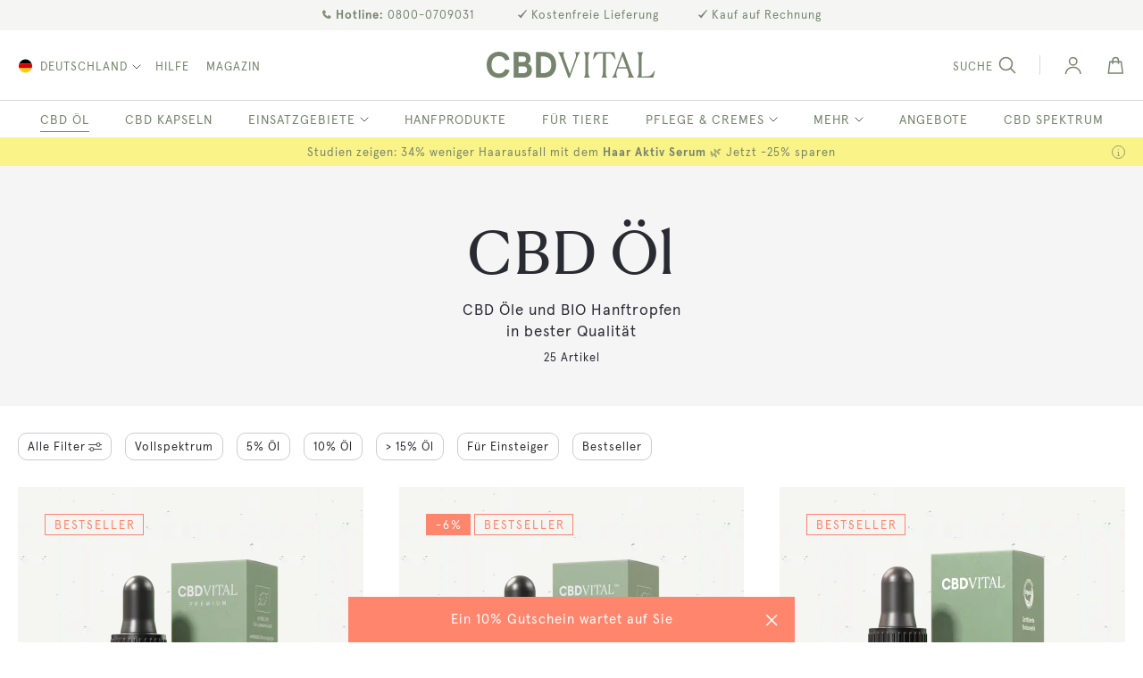

--- FILE ---
content_type: text/html; charset=utf-8
request_url: https://www.cbd-vital.de/cbd-oele?belboon=2303300913410220954&utm_content=495463&utm_medium=affiliate&utm_source=belboon
body_size: 109307
content:
<!DOCTYPE html>
<html lang="de-de"><head> <meta charset="utf-8">
<meta name="title" content="CBD &Ouml;l / Tropfen | Premium &amp; BIO bis 32% online kaufen">
<meta name="description" content="Premium CBD &Ouml;l in bester Qualit&auml;t &amp; 100% BIO aus der nat&uuml;rlich sonnengereiften Hanfpflanze &#10003; Versandkostenfrei &#10003; Jetzt CBD &Ouml;l &amp; Tropfen online bestellen!">
<meta name="robots" content="INDEX,FOLLOW">
<meta name="viewport" content="width=device-width, initial-scale=1, maximum-scale=1.0, user-scalable=no">
<meta name="format-detection" content="telephone=no">
<title>CBD &Ouml;l / Tropfen | Premium &amp; BIO bis 32% online kaufen</title><link rel='preload'   href='https://www.cbd-vital.de/media/catalog/product/cache/dbed386564009b6bc57fbc367690b2d3/c/b/cbd-naturextrakt-premium-_l-5-10ml_doppel_seitl_1.webp' fetchpriority='high' as='image'><link rel='preload'   href='https://www.cbd-vital.de/media/catalog/product/cache/dbed386564009b6bc57fbc367690b2d3/c/b/cbd-naturextrakt-premium-_l-10-10ml_doppel_seitl_1000px_1.webp' fetchpriority='high' as='image'>











<link rel="canonical" href="https://www.cbd-vital.de/cbd-oele">
<link rel="icon" type="image/x-icon" href="https://www.cbd-vital.de/media/favicon/default/cbdvital_favicon05.png">
<link rel="shortcut icon" type="image/x-icon" href="https://www.cbd-vital.de/media/favicon/default/cbdvital_favicon05.png">
<!--eee13071bdb5d1f7fd25d2fd959bcc75-->

<!-- BEGIN Usercentrics related code -->
    <link rel="preconnect" href="//app.usercentrics.eu">
    <link rel="preconnect" href="//api.usercentrics.eu">  
    
    <!-- END Usercentrics related code -->

<style>
.faqs.fullwidth-container-outer .col-content p a { color:#ffffff; text-decoration:underline; }
.faqs.fullwidth-container-outer .col-content p a:hover { color:#ffffff; text-decoration:none; }
.promoBannerSingle { background:#FD8470; text-align:center; margin:-20px 0px 50px 0px;  }
.livechat-placeholer__wrapper {
    margin: 0 20px 40px 0;
}
.livechat-placeholer__item {
    width: auto;
    border-radius: 50%;
}
@media (max-width: 767px) {
	.vesblog-post-view .post-content-wrap .post-image {
		min-height: 210px;
	}
	.category-schlafen .page-main { margin-top:0px; }
	.promoBannerSingle { padding:5px 10px; margin:30px 0px 40px 0px; }
	.catalog-category-view .cms-content-collapsible[role="tablist"] h2, .cms-page-view .cms-content-collapsible[role="tablist"] h2, .cms-index-index .cms-content-collapsible[role="tablist"] h2 { display: none; }
}
@media only screen and (max-width: 500px) {
    .livechat-placeholer__item {
        border-radius: 50%;
    }
.livechat-placeholer__wrapper {
    margin: 0 14px 28px 0;
}
}
#amasty-shopby-overlay { display: none !important }
img[src*="ad13.adfarm1.adition.com"] {
    display: none;
}

@media (min-width: 992px) {
    .nav-sections .navigation .level0.nav-10 {
        display: none;
    }
}

#tonur_packstation_map_frame .MicrosoftMap #missingCredential {
   display: none !important;
}
</style>

     <link rel="alternate" hreflang="de-at" href="https://www.cbd-vital.at/cbd-oele"> <link rel="alternate" hreflang="de-de" href="https://www.cbd-vital.de/cbd-oele"> <link rel="alternate" hreflang="de-ch" href="https://www.cbd-vital.ch/cbd-oele"> <link rel="alternate" hreflang="it-it" href="https://www.cbd-vital.it/olio-di-cbd"> <link rel="alternate" hreflang="fr-fr" href="https://www.cbd-vital.fr/huile-de-cbd">    <!-- Google Tag Manager --><!-- End Google Tag Manager -->          <style type="text/css" data-type="criticalCss">aside,main,footer,header,nav{display:block}canvas{display:inline-block}nav ul{list-style:none none}img{border:0}img{height:auto;max-width:100%}svg:not(:root){overflow:hidden}html{font-size:62.5%;-webkit-text-size-adjust:100%;-ms-text-size-adjust:100%}p{margin-top:0;margin-bottom:1rem}b,strong{font-weight:700}em,i{font-style:italic}h1{font-weight:300;line-height:1.1;font-size:2.6rem;margin-top:0;margin-bottom:2rem}h2{font-weight:300;line-height:1.1;font-size:2.6rem;margin-top:2.5rem;margin-bottom:2rem}h3{font-weight:300;line-height:1.1;font-size:1.8rem;margin-top:1.5rem;margin-bottom:1rem}h4{font-weight:700;line-height:1.1;font-size:1.4rem;margin-top:2rem;margin-bottom:2rem}a{color:#1979c3;text-decoration:none}a:visited{color:#1979c3;text-decoration:none}a:hover{color:#006bb4;text-decoration:underline}a:active{color:#ff5501;text-decoration:underline}ul,ol{margin-top:0;margin-bottom:2.5rem}ul>li,ol>li{margin-top:0;margin-bottom:1rem}dl{margin-bottom:20px;margin-top:0}dt{font-weight:700;margin-bottom:5px;margin-top:0}dd{margin-bottom:10px;margin-top:0;margin-left:0}table{width:100%;border-collapse:collapse;border-spacing:0;max-width:100%}table th{text-align:left}table>tbody>tr>th,table>tbody>tr>td{vertical-align:top}table>thead>tr>th{vertical-align:bottom}table>thead>tr>th,table>tbody>tr>th,table>tbody>tr>td{padding:8px 10px}button{background-image:none;background:#f2f2f2;border:1px solid #cdcdcd;color:#333;cursor:pointer;display:inline-block;font-weight:700;margin:0;padding:7px 15px;font-size:1.4rem;line-height:1.6rem;box-sizing:border-box;vertical-align:middle}button:focus,button:active{background:#e2e2e2;border:1px solid #cdcdcd;color:#333}button:hover{background:#e2e2e2;border:1px solid #cdcdcd;color:#555}button[disabled]{opacity:.5;cursor:default;pointer-events:none}button::-moz-focus-inner{border:0;padding:0}input[type=text],input[type=password],input[type=number],input[type=email],input[type=tel]{background:#fff;background-clip:padding-box;border:1px solid #c2c2c2;border-radius:1px;font-size:14px;height:32px;line-height:1.42857143;padding:0 9px;vertical-align:baseline;width:100%;box-sizing:border-box}input[type=text]:disabled,input[type=password]:disabled,input[type=number]:disabled,input[type=email]:disabled,input[type=tel]:disabled{opacity:.5}input[type=text]::-moz-placeholder,input[type=password]::-moz-placeholder,input[type=number]::-moz-placeholder,input[type=email]::-moz-placeholder{color:#2a2a33}input[type=text]::-webkit-input-placeholder,input[type=password]::-webkit-input-placeholder,input[type=number]::-webkit-input-placeholder,input[type=email]::-webkit-input-placeholder{color:#2a2a33}input[type=text]:-ms-input-placeholder,input[type=password]:-ms-input-placeholder,input[type=number]:-ms-input-placeholder,input[type=email]:-ms-input-placeholder{color:#2a2a33}input[type=number],input[type=tel]{-moz-appearance:textfield}input[type=number]::-webkit-inner-spin-button,input[type=number]::-webkit-outer-spin-button{-webkit-appearance:none;margin:0}select{background:#fff;background-clip:padding-box;border:1px solid #c2c2c2;border-radius:1px;font-size:14px;height:32px;line-height:1.42857143;padding:5px 10px 4px;vertical-align:baseline;width:100%;box-sizing:border-box}select:disabled{opacity:.5}textarea{background:#fff;background-clip:padding-box;border:1px solid #c2c2c2;border-radius:1px;font-size:14px;height:auto;line-height:1.42857143;margin:0;padding:10px;vertical-align:baseline;width:100%;box-sizing:border-box;resize:vertical}textarea:disabled{opacity:.5}textarea::-moz-placeholder{color:#c2c2c2}textarea::-webkit-input-placeholder{color:#c2c2c2}textarea:-ms-input-placeholder{color:#c2c2c2}input[type=checkbox]{margin:2px 5px 0 0;position:relative;top:2px}input[type=checkbox]:disabled{opacity:.5}input[type=radio]{margin:2px 5px 0 0}input[type=radio]:disabled{opacity:.5}input::-moz-focus-inner{border:0;padding:0}form{-webkit-tap-highlight-color:rgba(0,0,0,0)}address{font-style:normal}*:focus{box-shadow:none;outline:0}input:not([disabled]):focus,textarea:not([disabled]):focus,select:not([disabled]):focus{box-shadow:0 0 3px 1px #68a8e0}hr{margin:20px 0;border:0;border-top:1px solid #eee;height:0}blockquote{border-left:5px solid #eee;margin:0 0 20px;padding:10px 20px;color:#333;font-style:italic;font-weight:400;line-height:1.42857143;font-size:17.5px}#amasty-shopby-overlay{display:none !important}.grecaptcha-badge{visibility:hidden;display:none}.bundle-actions .action.primary,.bundle-options-container .block-bundle-summary .box-tocart .action.primary,.cart-container .checkout-methods-items .action.primary,.block-minicart .block-content>.actions>.primary .action.primary,.methods-shipping .actions-toolbar .action.primary,.block-authentication .action.action-register,.block-authentication .action.action-login,.checkout-payment-method .payment-method-content>.actions-toolbar>.primary .action.primary,.form-address-edit .actions-toolbar .action.primary,.multicheckout .action.primary{line-height:2.2rem;padding:14px 17px;font-size:1.8rem}.product-items,.cart-container .checkout-methods-items,.opc-wrapper .opc,.opc-progress-bar,.items,.footer.content ul{margin:0;padding:0;list-style:none none}.cart-container .checkout-methods-items>li,.opc-wrapper .opc>li,.opc-progress-bar>li,.items>li,.footer.content ul>li{margin:0}.actions-toolbar>.primary .action,.actions-toolbar>.secondary .action{width:100%}.minicart-items .product-image-wrapper{height:auto;padding:0 !important}.minicart-items .product-image-wrapper .product-image-photo{position:static}.account .column.main .block:not(.widget) .block-title{margin-bottom:15px}.account .column.main .block:not(.widget) .block-title>strong{font-weight:300;line-height:1.1;font-size:1.8rem;margin-top:1.5rem;margin-bottom:1rem}.account .column.main .block:not(.widget) .block-title>.action{margin-left:15px}.account .column.main .block:not(.widget) .box-title,.multicheckout .box-title,.paypal-review .block .box-title,.magento-rma-guest-returns .column.main .block:not(.widget) .box-title,[class^=sales-guest-] .column.main .block:not(.widget) .box-title,.sales-guest-view .column.main .block:not(.widget) .box-title{display:inline-block;margin:0 0 5px}.account .column.main .block:not(.widget) .block-content p:last-child{margin-bottom:0}.account .column.main .block:not(.widget) .block-content .box{margin-bottom:20px}.cart.table-wrapper .col.qty .input-text{text-align:center;width:47px}.block,.sidebar .widget.block:not(:last-child),.sidebar .widget:not(:last-child),.block-banners,.block-banners-inline{margin-bottom:40px}.product-item-name{font-weight:400}.product-item-name>a{color:#333;text-decoration:none}.product-item-name>a:visited{color:#333;text-decoration:underline}.product-item-name>a:hover{color:#333;text-decoration:underline}.product-item-name>a:active{color:#333;text-decoration:underline}.cart.table-wrapper .col.qty .label,.checkout-index-index .page-title-wrapper,.account-nav .title,.action.skip:not(:focus){border:0;clip:rect(0,0,0,0);height:1px;margin:-1px;overflow:hidden;padding:0;position:absolute;width:1px}.shipping-policy-block.field-tooltip .field-tooltip-action span{clip:auto;height:auto;margin:0;overflow:visible;position:static;width:auto}.toolbar:before,.toolbar:after,.toolbar-products:before,.toolbar-products:after,.cart.table-wrapper .actions-toolbar:before,.cart.table-wrapper .actions-toolbar:after,.minicart-items .product-item>.product:before,.minicart-items .product-item>.product:after,.checkout-container:before,.checkout-container:after,.opc-estimated-wrapper:before,.opc-estimated-wrapper:after,.opc-wrapper .field.addresses:before,.opc-wrapper .field.addresses:after{content:'';display:table}.toolbar:after,.toolbar-products:after,.cart.table-wrapper .actions-toolbar:after,.minicart-items .product-item>.product:after,.checkout-container:after,.opc-estimated-wrapper:after,.opc-wrapper .field.addresses:after{clear:both}.columns .column.main,.columns .sidebar-main,.columns .sidebar-additional,.product-item,.search-autocomplete,.cart-summary,.shipping-policy-block.field-tooltip .field-tooltip-content,.opc-block-summary,.field .control._with-tooltip{box-sizing:border-box}.methods-shipping .actions-toolbar .action.primary,.block-authentication .action.action-login,.checkout-payment-method .payment-method-content>.actions-toolbar>.primary .action.primary{line-height:2.2rem;padding:14px 17px;font-size:1.8rem}.opc-block-shipping-information .shipping-information-title .action-edit,.opc-block-billing-information .billing-information-title .action-edit,.action-auth-toggle,.checkout-agreements-block .action-show{line-height:1.42857143;padding:0;color:#1979c3;text-decoration:none;background:0 0;border:0;display:inline;border-radius:0;font-size:inherit;font-weight:400}.action-auth-toggle:visited,.checkout-agreements-block .action-show:visited{color:#1979c3;text-decoration:none}.opc-block-shipping-information .shipping-information-title .action-edit:hover{text-decoration:underline}.action-auth-toggle:hover,.checkout-agreements-block .action-show:hover{color:#006bb4;text-decoration:underline}.opc-block-shipping-information .shipping-information-title .action-edit:active,.action-auth-toggle:active,.checkout-agreements-block .action-show:active{color:#ff5501;text-decoration:underline}.action-auth-toggle:hover,.checkout-agreements-block .action-show:hover{color:#006bb4}.opc-block-shipping-information .shipping-information-title .action-edit:hover,.opc-block-shipping-information .shipping-information-title .action-edit:active,.opc-block-shipping-information .shipping-information-title .action-edit:focus,.action-auth-toggle:hover,.action-auth-toggle:active,.action-auth-toggle:focus,.checkout-agreements-block .action-show:hover,.checkout-agreements-block .action-show:active,.checkout-agreements-block .action-show:focus{background:0 0;border:0}.abs-action-remove:not(:focus),.cart.table-wrapper .action.help.map:not(:focus),.opc-wrapper .edit-address-link:not(:focus),.opc-block-shipping-information .shipping-information-title .action-edit:active,.opc-block-billing-information .billing-information-title .action-edit:active,.opc-block-shipping-information .shipping-information-title .action-edit:not(:focus),.opc-block-billing-information .billing-information-title .action-edit:not(:focus),.action-auth-toggle:active,.action-auth-toggle:not(:focus),.checkout-payment-method .checkout-billing-address .action-cancel:not(:focus),.checkout-agreements-block .action-show:active,.checkout-agreements-block .action-show:not(:focus),.cart-summary .block.giftcard .action.check:not(:focus),.gift-options .actions-toolbar .action-cancel:not(:focus),.table-comparison .wishlist.split.button>.action:not(:focus),.product-items .wishlist.split.button>.action:not(:focus),.paypal-button-widget .paypal-button:not(:focus),.abs-add-fields .action.remove:not(:focus),.form-giftregistry-share .action.remove:not(:focus),.form-giftregistry-edit .action.remove:not(:focus),.form-add-invitations .action.remove:not(:focus),.form-create-return .action.remove:not(:focus),.form.send.friend .action.remove:not(:focus){box-shadow:none}.block-minicart .subtotal .label:after,.minicart-items .details-qty .label:after{content:': '}.cart-totals .table-caption,.opc-block-summary .table-totals .table-caption{display:none}.field .control._with-tooltip{position:relative}.field .control._with-tooltip input{margin-right:10px;width:calc(100% - 39px)}.shipping-policy-block.field-tooltip .field-tooltip-content{right:-10px;top:40px;left:auto}.shipping-policy-block.field-tooltip .field-tooltip-content:before,.shipping-policy-block.field-tooltip .field-tooltip-content:after{border:10px solid transparent;height:0;width:0;margin-top:-21px;right:10px;left:auto;top:0}.shipping-policy-block.field-tooltip .field-tooltip-content:before{border-bottom-color:#999}.shipping-policy-block.field-tooltip .field-tooltip-content:after{border-bottom-color:#f4f4f4;top:1px}.opc-wrapper .step-title,.opc-block-shipping-information .shipping-information-title,.opc-block-billing-information .billing-information-title,.opc-block-summary>.title{border-bottom:1px solid #ccc;padding-bottom:10px;color:#333;font-weight:300;font-size:2.6rem}.cart-totals .mark,.opc-block-summary .table-totals .mark{font-weight:400;padding-left:4px}.opc-block-summary .table-totals .mark strong{font-weight:400}.cart-totals .amount,.opc-block-summary .table-totals .amount{padding-right:0;text-align:right;white-space:nowrap}.opc-block-summary .table-totals .amount strong{font-weight:400}.cart-totals .grand .mark,.cart-totals .grand .amount{padding-top:20px}.opc-block-summary .table-totals .grand .mark,.opc-block-summary .table-totals .grand .amount{padding-top:10px}.opc-block-summary .table-totals .grand .mark span.small{font-family:'apercu-bold-pro',Segoe UI,Lucida Grande,sans-serif;font-weight:400}.checkout-index-index .opc-sidebar .opc-block-summary .table-totals .shipping .mark,.checkout-index-index .opc-sidebar .opc-block-summary .table-totals .shipping .amount{padding-bottom:10px}.cart-totals .grand .amount,.opc-block-summary .table-totals .grand .amount{padding-right:4px;text-align:right}.opc-block-summary .table-totals .grand .amount strong{font-weight:700}.column.main .opc-block-summary .product-item{margin:0;padding-left:0}.cart-totals .totals-tax-summary .mark,.cart-totals .totals-tax-summary .amount,.opc-block-summary .table-totals .totals-tax-summary .mark,.opc-block-summary .table-totals .totals-tax-summary .amount{border-top:1px solid #d1d1d1;border-bottom:1px solid #d1d1d1;cursor:pointer}.cart-totals .totals-tax-summary .amount .price,.opc-block-summary .table-totals .totals-tax-summary .amount .price{display:inline-block;text-decoration:none;padding-right:0;position:relative}.cart-totals .totals-tax-summary .amount .price+img,.opc-block-summary .table-totals .totals-tax-summary .amount .price+img{vertical-align:unset;margin-left:4px;margin-right:1px}.cart-totals .totals-tax-summary.expanded .amount .price+img,.opc-block-summary .table-totals .totals-tax-summary.expanded .amount .price+img{transform:rotate(180deg)}.opc-block-summary .table-totals .totals-tax-details{display:none;border-bottom:1px solid #d1d1d1}.cart-summary .block>.title{border-top:1px solid #d1d1d1;cursor:pointer;font-weight:600;display:block;text-decoration:none;margin-bottom:0;overflow:hidden;padding:7px 30px 7px 5px;position:relative}.cart-summary .block>.title:after{-webkit-font-smoothing:antialiased;-moz-osx-font-smoothing:grayscale;font-size:30px;line-height:inherit;color:inherit;content:'\e622';font-family:'icons-blank-theme';vertical-align:middle;display:inline-block;font-weight:400;overflow:hidden;speak:none;text-align:center}.cart-summary .block>.title:after{position:absolute;right:-5px;top:-5px}.cart-summary .block>.content{display:none}.items{margin:0;padding:0;list-style:none none}.columns{display:-webkit-flex;display:-ms-flexbox;display:flex;-webkit-flex-wrap:wrap;flex-wrap:wrap;box-sizing:border-box}.columns:after{clear:both;content:' ';display:block;height:0;overflow:hidden;visibility:hidden}.columns .column.main{padding-bottom:40px;-webkit-flex-basis:100%;flex-basis:100%;-webkit-flex-grow:1;flex-grow:1;-ms-flex-order:1;-webkit-order:1;order:1;width:100%}.columns .sidebar-main{-webkit-flex-grow:1;flex-grow:1;-webkit-flex-basis:100%;flex-basis:100%;-ms-flex-order:1;-webkit-order:1;order:1}.columns .sidebar-additional{-webkit-flex-grow:1;flex-grow:1;-webkit-flex-basis:100%;flex-basis:100%;-ms-flex-order:2;-webkit-order:2;order:2}.table-wrapper{margin-bottom:20px}.post-content-inner .table-wrapper{margin-bottom:40px}table>caption{border:0;clip:rect(0,0,0,0);height:1px;margin:-1px;overflow:hidden;padding:0;position:absolute;width:1px}.table:not(.cart):not(.totals){border:none}.table:not(.cart):not(.totals)>tbody>tr>th,.table:not(.cart):not(.totals)>tbody>tr>td{border:none}.nav-sections{background:#f5f5f5}.loading-mask{bottom:0;left:0;margin:auto;position:fixed;right:0;top:0;z-index:100;background:rgba(255,255,255,.5)}.loading-mask .loader>img{bottom:0;left:0;margin:auto;position:fixed;right:0;top:0;z-index:100}.checkout-index-index .loading-mask .loader p,.checkout-cart-index .loading-mask .loader p{display:none}._block-content-loading{position:relative}.fieldset{border:0;margin:0 0 40px;padding:0;letter-spacing:-.31em}.fieldset>*{letter-spacing:1px}.fieldset>.legend{margin:0 0 25px;padding:0;box-sizing:border-box;float:left;line-height:1.2;font-size:2rem}.fieldset>.legend+br{clear:both;display:block;height:0;overflow:hidden;visibility:hidden}.fieldset:last-child{margin-bottom:20px}.fieldset>.field{margin:0 0 20px}.fieldset>.field>.label{margin:0 0 5px;display:inline-block}.fieldset>.field:last-child{margin-bottom:0}.fieldset>.field>.label{font-weight:700}.fieldset>.field.required>.label:after,.fieldset>.field._required>.label:after,.fieldset>.field.formlabel-decorated.required .label:after,.fieldset>.field.formlabel-decorated._required .label:after{content:'*';font-size:1.2rem;margin:0}.fieldset>.field .note{font-size:1.2rem;margin:3px 0 0;padding:0;display:inline-block;text-decoration:none}.fieldset>.field .note:before{-webkit-font-smoothing:antialiased;-moz-osx-font-smoothing:grayscale;font-size:24px;line-height:12px;content:'\e618';font-family:'icons-blank-theme';vertical-align:middle;display:inline-block;font-weight:400;overflow:hidden;speak:none;text-align:center}.fieldset>.field.choice .label{display:inline;font-weight:400}button,a.action.primary{border-radius:3px}button:active{box-shadow:inset 0 2px 1px rgba(0,0,0,.12)}a.action.primary{display:inline-block;text-decoration:none}a.action.primary:hover,a.action.primary:active,a.action.primary:focus{text-decoration:none}.action.primary{background-image:none;border:1px solid;color:#fff;cursor:pointer;display:inline-block;font-weight:700;padding:7px 15px;font-size:1.4rem;box-sizing:border-box;vertical-align:middle}.action.primary:focus,.action.primary:active{color:#fff}.action.primary:hover{color:#fff}.action.primary[disabled]{opacity:.5;cursor:default;pointer-events:none}.product.data.items{margin:0;padding:0;margin-bottom:20px}.pages>.label{border:0;clip:rect(0,0,0,0);height:1px;margin:-1px;overflow:hidden;padding:0;position:absolute;width:1px}.pages .items{font-size:0;letter-spacing:-1px;line-height:0;white-space:nowrap;margin:0;padding:0;list-style:none none;display:inline-block;font-weight:700}.pages .item{font-size:1.2rem;line-height:3.2rem;letter-spacing:normal;margin:0 2px 0 0;display:inline-block}.pages .item .label{border:0;clip:rect(0,0,0,0);height:1px;margin:-1px;overflow:hidden;padding:0;position:absolute;width:1px}.pages a.page{color:#1979c3;display:inline-block;padding:0 4px;text-decoration:none}.pages a.page:visited{color:#1979c3}.pages a.page:hover{color:#006bb4;text-decoration:none}.pages a.page:active{color:#ff5501}.pages strong.page{font-size:1.2rem;line-height:3.2rem;letter-spacing:normal;color:#333;display:inline-block;font-weight:700;padding:0 4px}.pages .action{border:1px solid #d1d1d1;color:#7d7d7d;display:inline-block;padding:0;text-decoration:none}.pages .action:visited{color:#7d7d7d}.pages .action:hover{color:#7d7d7d;text-decoration:none}.pages .action:active{color:#7d7d7d}.pages .action.next{display:inline-block;text-decoration:none}.pages .action.next:visited:before{color:#7d7d7d}.pages .action.next:active:before{color:#7d7d7d}.pages .action.next>span{border:0;clip:rect(0,0,0,0);height:1px;margin:-1px;overflow:hidden;padding:0;position:absolute;width:1px}.pages .action.next:hover:before{color:#7d7d7d}.pages .action.next:active:before{color:#7d7d7d}.pages .action{width:34px}.pages .action.previous svg{transform:rotate(90deg)}.pages .action.next svg{transform:rotate(-90deg)}.pages .action.previous:hover svg path,.pages .action.next:hover svg path{stroke:#fff}.pages .action.next{margin-left:12px}.pages .action.previous{margin-right:12px}.actions-toolbar>.primary,.actions-toolbar>.secondary{text-align:center;margin-bottom:10px}.actions-toolbar>.primary .action,.actions-toolbar>.secondary .action{margin-bottom:10px}.actions-toolbar>.primary .action:last-child,.actions-toolbar>.secondary .action:last-child{margin-bottom:0}.actions-toolbar>.primary:last-child,.actions-toolbar>.secondary:last-child{margin-bottom:0}.price-including-tax{display:block;font-size:1.8rem;line-height:1}.price-including-tax .price{font-weight:700}.modal-custom .action-close{background-image:none;background:0 0;-moz-box-sizing:content-box;border:0;box-shadow:none;line-height:inherit;margin:0;padding:0;text-shadow:none;font-weight:400;display:inline-block;text-decoration:none;position:absolute;right:0;top:0}.modal-custom .action-close:focus,.modal-custom .action-close:active{background:0 0;border:none}.modal-custom .action-close:hover{background:0 0;border:none}.modal-custom .action-close>span{border:0;clip:rect(0,0,0,0);height:1px;margin:-1px;overflow:hidden;padding:0;position:absolute;width:1px}.modal-custom .action-close:before{-webkit-font-smoothing:antialiased;-moz-osx-font-smoothing:grayscale;font-size:32px;line-height:32px;color:#8f8f8f;content:'\e616';font-family:'icons-blank-theme';margin:0;vertical-align:top;display:inline-block;font-weight:400;overflow:hidden;speak:none;text-align:center}.modal-custom .action-close:hover:before{color:inherit}.modal-custom .action-close:active:before{color:inherit}.modal-custom .action-close:hover:before{color:#1a1a1a}.modal-custom .action-close{margin:25px}.contact-index-index .column:not(.sidebar-main) .form.contact{float:none;width:50%}.contact-index-index .column:not(.sidebar-additional) .form.contact{float:none;width:50%}.columns .column.main{max-width:100%}.product-social-links{width:100%;display:block;text-align:center}#mageplaza-betterpopup-block{position:relative}#bio_ep{text-align:center;box-shadow:none !important}#bio_ep_content{position:relative;width:100%;display:table-cell;vertical-align:middle}.mageplaza-betterpopup-content{width:100%;height:100%;display:table}canvas#screen{position:fixed;z-index:10002;opacity:.5;display:none;top:0;left:0}::-webkit-input-placeholder{color:#a2a2a2 !important;font-size:12px !important;font-style:italic;padding-left:5px}.filter-options-content .am-swatch-wrapper{display:inline-block}.filter-options-content .am-swatch-wrapper:hover .am-swatch-link{background:0 0}.filter-options-content .am-swatch-wrapper>.input.-hidden{display:none}.filter-options-content .items a{margin-left:0}.filter-options-content .am-shopby-form{padding:3px 0;overflow-y:auto;overflow-x:hidden;margin:0 -6px}.page-layout-1column .filter-options-content li.item{padding:0}.filter-options .am-ranges{overflow-y:auto;overflow-x:hidden}#amasty-shopby-product-list{z-index:1}#amasty-shopby-product-list .products.wrapper{position:relative}.filter [data-role=collapsible]:not([data-collapsible=true]) [data-role=content]{display:none}#search_autocomplete{display:none !important;height:0 !important;overflow:hidden !important}.block-search{z-index:10000}.mst-searchautocomplete__autocomplete .mst-searchautocomplete__spinner{display:none;position:absolute;top:5px;left:50%;margin-left:-90px}.mst-searchautocomplete__autocomplete .mst-searchautocomplete__empty-result{background:#efefef;text-align:center;padding:8px 10px;color:#999;font-size:1.2rem;display:block}.mst-searchautocomplete__autocomplete .mst-searchautocomplete__show-all{background:#efefef;text-align:center}.mst-searchautocomplete__autocomplete .mst-searchautocomplete__show-all a{padding:8px 10px;color:#999;font-size:1.2rem;display:block}.mst-searchautocomplete__autocomplete .mst-searchautocomplete__index-title{background:#efefef;padding:8px 10px;text-align:left;font-size:1.2rem;line-height:1.2rem;color:#999;text-transform:uppercase;font-weight:700}.mst-searchautocomplete__autocomplete ul{list-style:none;margin:0;padding:0}.mst-searchautocomplete__autocomplete ul li{margin:0 1rem;padding:1rem 0;cursor:pointer}.mst-searchautocomplete__autocomplete ul li:before,.mst-searchautocomplete__autocomplete ul li:after{content:'';display:table}.mst-searchautocomplete__autocomplete ul li:after{clear:both}.mst-searchautocomplete__autocomplete ul li a.title{font-weight:600;margin-bottom:0;color:#333;text-decoration:none}.mst-searchautocomplete__item.magento_catalog_product{display:flex;border-bottom:1px solid #f6f6f6;align-items:center}.mst-searchautocomplete__item.magento_catalog_product:last-child{border-bottom:none}.mst-searchautocomplete__item.magento_catalog_product img{height:8rem;width:6.4rem;margin-right:1rem}.mst-searchautocomplete__item.magento_catalog_product .title{display:block;margin-bottom:.5rem}.mst-searchautocomplete__item.magento_catalog_product .title a{color:#333}.mst-searchautocomplete__item.magento_catalog_product .meta{flex-grow:1}.mst-searchautocomplete__item.magento_catalog_product .description{font-size:1.2rem;color:#999;height:3rem;line-height:1.5rem;overflow:hidden;margin-bottom:.5rem}.mst-searchautocomplete__item.magento_catalog_product .price{display:block;font-weight:600;margin-left:1rem;white-space:nowrap;font-size:1.3rem}.mst-searchautocomplete__item.magento_catalog_product .product-reviews-summary{margin:0}.mst-searchautocomplete__item.magento_catalog_product .to-cart{float:right;margin-top:.5rem;margin-bottom:.5rem}.mst-searchautocomplete__highlight{font-weight:600;color:#1ba1fc}.mst-searchautocomplete__spinner{position:relative;width:186px;height:20px;margin:auto}.mst-searchautocomplete__spinner .spinner-item{position:absolute;top:0;background-color:#d8d8d8;width:20px;height:20px;animation-name:bounce_fountainG;animation-duration:.645s;animation-iteration-count:infinite;animation-direction:normal;transform:scale(.3);border-radius:15px}.mst-searchautocomplete__spinner .spinner-item.spinner-item-1{left:0;animation-delay:.256s}.mst-searchautocomplete__spinner .spinner-item.spinner-item-2{left:20px;animation-delay:.3225s}.mst-searchautocomplete__spinner .spinner-item.spinner-item-3{left:40px;animation-delay:.389s}.mst-searchautocomplete__spinner .spinner-item.spinner-item-4{left:60px;animation-delay:.4555s}.mst-searchautocomplete__spinner .spinner-item.spinner-item-5{left:80px;animation-delay:.522s}.mst-searchautocomplete__spinner .spinner-item.spinner-item-6{left:100px;animation-delay:.5885s}.mst-searchautocomplete__spinner .spinner-item.spinner-item-7{left:120px;animation-delay:.645s}.mst-searchautocomplete__spinner .spinner-item.spinner-item-8{left:140px;animation-delay:.7115s}@keyframes bounce_fountainG{0%{transform:scale(1);background-color:#d8d8d8}100%{transform:scale(.3);background-color:#d8d8d8}}@-o-keyframes bounce_fountainG{0%{-o-transform:scale(1);background-color:#d8d8d8}100%{-o-transform:scale(.3);background-color:#d8d8d8}}@-ms-keyframes bounce_fountainG{0%{-ms-transform:scale(1);background-color:#d8d8d8}100%{-ms-transform:scale(.3);background-color:#d8d8d8}}@-webkit-keyframes bounce_fountainG{0%{-webkit-transform:scale(1);background-color:#d8d8d8}100%{-webkit-transform:scale(.3);background-color:#d8d8d8}}@-moz-keyframes bounce_fountainG{0%{-moz-transform:scale(1);background-color:#d8d8d8}100%{-moz-transform:scale(.3);background-color:#d8d8d8}}.products,.product-items.products{margin:30px 0}.product-item{vertical-align:top}.products-grid .product-item{display:inline-block;width:50%}.product-item-name{-moz-hyphens:auto;-ms-hyphens:auto;-webkit-hyphens:auto;display:block;hyphens:auto;margin:5px 0;word-wrap:break-word}.product-item-info{max-width:100%;width:152px}.page-products .product-item-info{width:240px}.product-item .product-reviews-summary .rating-summary{margin:0 4px 0 0}.product-item .price-box{margin:10px 0 25px}.product-item .price-box .price{font-size:1.4rem;font-weight:700;white-space:nowrap}.price-box div.old-price,.price-box span.old-price span.price,.swatch-option-prices .old-price{text-decoration:line-through}.price-box>.special-price .price{color:#ff856d}.priceSmall>.stock.unavailable .price{font-size:15px}.category-specialtopics .priceSmall>.stock.unavailable{text-align:left}.category-specialtopics .priceSmall>.stock.unavailable .price{font-size:13px;opacity:.5;margin-left:1px}.product-item .price-including-tax{display:block;white-space:nowrap}.column.main .product-items{margin-left:-20px}.column.main .post-content-wrap .product-items{margin-left:0}.column.main .product-item{padding-left:20px}.price-container .price{font-size:1.4rem}.page-products .columns{position:relative}.toolbar-amount{display:block;line-height:26px;margin:0;padding:8px 0 0;vertical-align:middle}.products.wrapper~.toolbar .toolbar-amount{display:none}.toolbar-products{margin-bottom:40px;padding:0 10px;text-align:center}.limiter-options{margin:0 5px 0 7px;width:auto}.limiter-label{font-weight:400}.category-description{margin-bottom:20px}.product-image-container{display:inline-block;max-width:100%}.product-image-wrapper{display:block;height:0;overflow:hidden;position:relative;z-index:1}.product-image-photo{bottom:0;display:block;height:auto;left:0;margin:auto;max-width:100%;position:absolute;right:0;top:0}.product.info.detailed{clear:both;margin-bottom:30px}.product-info-main .page-title-wrapper .page-title{line-height:1.42857143;margin-bottom:10px}.product-info-main .price-box .price-wrapper .price{font-size:1.8rem;font-weight:700}.product-info-main .price-box .price{white-space:nowrap}.product-info-main .box-tocart,.product-options-bottom .box-tocart{margin:20px 0}.product-info-main .box-tocart .field.qty,.product-options-bottom .box-tocart .field.qty{padding-right:15px}.product-info-main .box-tocart .input-text.qty,.product-options-bottom .box-tocart .input-text.qty{height:45px;text-align:center}.product-info-main .product-addto-links{margin:20px 0}.product-info-subheadline-anchor .themeicon-plus img{width:16px}.sidebar .product-items .product-item{margin-bottom:20px;position:relative}.sidebar .product-items .product-item-info{position:relative;width:auto}.sidebar .product-items .price-box{display:block;margin:7px 0}.catalog-category-view.page-layout-1column .column.main{min-height:inherit}.block-search{margin-bottom:0}.block-search .block-title{display:none}.block-search .block-content{margin-bottom:0}.block-search .label{text-decoration:none;display:inline-block;float:right}.block-search .label>span{border:0;clip:rect(0,0,0,0);height:1px;margin:-1px;overflow:hidden;padding:0;position:absolute;width:1px}.block-search .label.active+.control input{position:static}.block-search .control{clear:both;padding:0 15px}.block-search input{left:-300%;margin:15px 0;position:absolute}.search-autocomplete{display:none;margin-top:-15px;overflow:hidden;position:absolute;z-index:3}.cart-summary{background:#f5f5f5;margin-bottom:25px;padding:1px 15px 25px}.cart-summary>.title{display:block;font-weight:300;line-height:1.1;font-size:1.8rem;margin-top:1.5rem;margin-bottom:1rem}.cart-summary .block{margin-bottom:0}.cart-totals{border-top:1px solid #d1d1d1;padding-top:10px}.cart-totals .table-wrapper{margin-bottom:0;overflow:inherit}.cart.table-wrapper .items thead+.item{border-top:1px solid #d1d1d1}.cart.table-wrapper .items>.item{border-bottom:1px solid #d1d1d1;position:relative}.cart.table-wrapper .col{padding-top:20px}.cart.table-wrapper .col.qty .input-text{margin-top:-5px}.cart.table-wrapper .item-actions td{padding-bottom:10px;text-align:center;white-space:normal}.cart.table-wrapper .item .col.item{display:block;min-height:75px;padding:25px 0 10px 75px;position:relative}.cart.table-wrapper .product-item-photo{display:block;left:0;max-width:60px;padding:0;position:absolute;top:15px;width:100%}.cart.table-wrapper .product-item-details{white-space:normal}.cart.table-wrapper .product-item-name{display:inline-block;font-weight:400;margin-top:-6px;margin-bottom:5px}.cart-container .checkout-methods-items{margin-top:10px !important;text-align:center}.cart.table-wrapper .col.qty,.cart.table-wrapper .col.subtotal{text-align:right}.block-minicart .items-total{float:left;margin:0 10px}.block-minicart .items-total .count{font-weight:700}.block-minicart .subtotal{margin:0 10px 10px;text-align:right}.block-minicart .amount .price-wrapper:first-child .price{font-size:15px;font-weight:700}.block-minicart .subtitle{display:none}.block-minicart .subtitle.empty{display:block;font-size:14px;padding:30px 0 20px;text-align:center}.block-minicart .block-content>.actions{margin-top:15px;text-align:center}.block-minicart .block-content>.actions>.primary{margin:0 10px 15px}.minicart-wrapper{display:inline-block;position:relative;vertical-align:middle}.minicart-wrapper:before,.minicart-wrapper:after{content:'';display:table}.minicart-wrapper:after{clear:both}.minicart-wrapper .block-minicart{background:#fff;margin-top:4px;min-width:100%;width:320px;z-index:101;box-sizing:border-box;display:none;position:absolute;top:100%;right:0;box-shadow:0 15px 15px 0 rgba(0,0,0,.16),0 0 2px 0 rgba(0,0,0,.12);color:initial;font-size:15px}.minicart-wrapper .product.options.list{margin:0}.minicart-wrapper .block-minicart li{margin:0}.minicart-wrapper .block-minicart li:hover{cursor:pointer}.minicart-wrapper .block-minicart:before,.minicart-wrapper .block-minicart:after{border-bottom-style:solid;content:'';display:block;height:0;position:absolute;width:0}.minicart-wrapper .block-minicart:before{border:6px solid;border-color:transparent transparent #fff;z-index:99}.minicart-wrapper .block-minicart:after{border:7px solid;border-color:transparent transparent #e9e9e9;z-index:98}.minicart-wrapper .block-minicart:before{right:26px;top:-12px}.minicart-wrapper .block-minicart:after{right:25px;top:-14px}.minicart-wrapper .block-minicart{padding:25px 20px}.minicart-wrapper .block-minicart .block-title{display:none}.minicart-wrapper .product .actions{float:right;margin:-24px 0 0;text-align:right}.minicart-wrapper .product .actions>.secondary{display:inline}.minicart-wrapper .action.close{display:inline-block;background-image:none;background:0 0;-moz-box-sizing:content-box;border:0;box-shadow:none;line-height:inherit;margin:0;padding:0;text-decoration:none;text-shadow:none;font-weight:400;height:40px;position:absolute;right:0;top:0;width:40px}.minicart-wrapper .action.close>span{border:0;clip:rect(0,0,0,0);height:1px;margin:-1px;overflow:hidden;padding:0;position:absolute;width:1px}.minicart-wrapper .action.close:focus,.minicart-wrapper .action.close:active{background:0 0;border:none}.minicart-wrapper .action.close:hover{background:0 0;border:none}.minicart-items-wrapper{border:1px solid #ccc;margin:0 -20px;border-left:0;border-right:0;overflow-x:auto;padding:15px}.minicart-items{margin:0;padding:0;list-style:none none}.minicart-items .product-item{padding:20px 0}.minicart-items .product-item:not(:first-child){border-top:1px solid #ccc}.minicart-items .product-item:first-child{padding-top:0}.minicart-items .product-item-pricing .label{display:inline-block}.minicart-items .product>.product-item-photo,.minicart-items .product>.product-image-container{float:left}.minicart-items .product-item-name{font-weight:400;margin:0 0 10px}.minicart-items .product-item-details{padding-left:88px}.minicart-items .product-item-details .price{font-weight:700}.minicart-items .product-item-details .price-including-tax{margin:0}.minicart-items .product-item-details .details-qty{margin-top:10px}.minicart-items .update-cart-item{font-size:1.1rem;vertical-align:top}.minicart-items .subtitle{display:none}.minicart-items .action.delete{display:inline-block;text-decoration:none}.minicart-items .action.delete>span{border:0;clip:rect(0,0,0,0);height:1px;margin:-1px;overflow:hidden;padding:0;position:absolute;width:1px}.minicart-items .action.delete img{width:14px;margin:5px 8px 0}.minicart-wrapper .action.close img{margin-bottom:3px;margin-right:1px}.checkout-container{margin:10px 0 20px}.opc-wrapper{margin:0 0 20px}.checkout-index-index .logo{margin-left:0}.opc-estimated-wrapper{border-bottom:1px solid #ccc;margin:0 0 15px;padding:18px 15px}.opc-estimated-wrapper .estimated-block{font-size:18px;font-weight:700;float:left}.opc-estimated-wrapper .estimated-block .estimated-label{display:block;margin:0 0 5px}.opc-progress-bar{margin:0 0 20px;counter-reset:i;font-size:0}.opc-progress-bar-item{margin:0 0 10px;display:inline-block;position:relative;text-align:center;vertical-align:top;width:50%}.opc-progress-bar-item:before{background:#e4e4e4;top:19px;content:'';height:7px;left:0;position:absolute;width:100%}.opc-progress-bar-item:first-child:before{border-radius:6px 0 0 6px}.opc-progress-bar-item:last-child:before{border-radius:0 6px 6px 0}.opc-progress-bar-item>span{display:inline-block;padding-top:45px;width:100%;word-wrap:break-word;color:#e4e4e4;font-weight:300;font-size:1.8rem}.opc-progress-bar-item>span:before,.opc-progress-bar-item>span:after{background:#e4e4e4;height:38px;margin-left:-19px;width:38px;border-radius:50%;content:'';left:50%;position:absolute;top:0}.opc-progress-bar-item>span:after{background:#fff;height:26px;margin-left:-13px;top:6px;width:26px;content:counter(i);counter-increment:i;color:#333;font-weight:600;font-size:1.8rem}.opc-progress-bar-item._active:before{background:#ff5501}.opc-progress-bar-item._active>span{color:#333}.opc-progress-bar-item._active>span:before{background:#ff5501}.opc-progress-bar-item._active>span:after{content:'\e610';font-family:'icons-blank-theme';line-height:1;font-size:2.8rem}.opc-progress-bar-item._complete{cursor:pointer}.opc-progress-bar-item._complete>span{color:#333}.opc-progress-bar-item._complete>span:after{content:'\e610';font-family:'icons-blank-theme';line-height:1;font-size:2.8rem}.opc-wrapper .fieldset>.field>.label{font-weight:400}.field-tooltip{cursor:pointer;position:absolute;right:0;top:1px}.field-tooltip .field-tooltip-action{display:inline-block;text-decoration:none}.field-tooltip .field-tooltip-action>span{border:0;clip:rect(0,0,0,0);height:1px;margin:-1px;overflow:hidden;padding:0;position:absolute;width:1px}.field-tooltip .field-tooltip-action:before{-webkit-font-smoothing:antialiased;-moz-osx-font-smoothing:grayscale;font-size:24px;line-height:inherit;color:#bbb;content:'\e623';font-family:'icons-blank-theme';vertical-align:middle;display:inline-block;font-weight:400;overflow:hidden;speak:none;text-align:center}.field-tooltip .field-tooltip-action:hover:before{color:#333}.field-tooltip .field-tooltip-content{background:#f4f4f4;border-radius:1px;font-size:11px;padding:12px 12px 11px;width:270px;display:none;left:38px;position:absolute;text-transform:none;top:-21px;word-wrap:break-word;z-index:2}.field-tooltip .field-tooltip-content:before,.field-tooltip .field-tooltip-content:after{border:10px solid transparent;height:0;width:0;border-right-color:#f4f4f4;left:-20px;top:21px;content:'';display:block;position:absolute;z-index:3}.field-tooltip .field-tooltip-content:after{border-right-color:#f4f4f4;width:1px;z-index:4}.field-tooltip._active .field-tooltip-content{display:block}.opc-wrapper .form-login .fieldset .note{font-size:14px;margin-top:10px}.checkout-shipping-method .step-title{margin-bottom:0}.methods-shipping .actions-toolbar .action.primary{margin:0}.table-checkout-shipping-method thead th{display:none}.table-checkout-shipping-method tbody td{border-top:1px solid #ccc;padding-bottom:20px;padding-top:20px}.table-checkout-shipping-method tbody td:first-child{padding-left:0;padding-right:0;width:20px}.table-checkout-shipping-method tbody tr:first-child td{border-top:none}.checkout-shipping-method{position:relative}.shipping-policy-block.field-tooltip{top:12px}.shipping-policy-block.field-tooltip .field-tooltip-action{color:#1979c3;cursor:pointer}.shipping-policy-block.field-tooltip .field-tooltip-action:before{display:none}.shipping-policy-block.field-tooltip .field-tooltip-content{width:420px;top:30px}.opc-block-shipping-information,.opc-block-billing-information{padding:0 30px}.opc-block-shipping-information .shipping-information-title,.opc-block-billing-information .billing-information-title{border-bottom:1px solid #ccc;margin:0 0 20px;position:relative}.opc-block-shipping-information .shipping-information-title .action-edit,.opc-block-billing-information .billing-information-title .action-edit{top:2px;display:inline-block;text-decoration:none;margin:0;position:absolute;right:0}.opc-block-shipping-information .shipping-information-title .action-edit>span,.opc-block-billing-information .billing-information-title .action-edit>span{border:0;clip:rect(0,0,0,0);height:1px;margin:-1px;overflow:hidden;padding:0;position:absolute;width:1px}.opc-block-shipping-information .shipping-information-title .action-edit:before,.opc-block-billing-information .billing-information-title .action-edit:before{-webkit-font-smoothing:antialiased;-moz-osx-font-smoothing:grayscale;font-size:28px;line-height:28px;color:#8f8f8f;content:'\e606';font-family:'icons-blank-theme';vertical-align:middle;display:inline-block;font-weight:400;overflow:hidden;speak:none;text-align:center}.opc-block-shipping-information .shipping-information-title .action-edit:hover:before,.opc-block-billing-information .billing-information-title .action-edit:hover:before{color:#333}.opc-block-shipping-information .shipping-information-title .action-edit:active:before,.opc-block-billing-information .billing-information-title .action-edit:active:before{color:#8f8f8f}.opc-block-summary{background:#f5f5f5;padding:22px 30px;margin:0 0 20px}.opc-block-summary>.title{display:block}.opc-block-summary .mark .value{color:#999;display:block}.opc-block-summary .items-in-cart>.title{border-bottom:1px solid #d1d1d1;padding:10px 40px 10px 0;cursor:pointer;display:block;text-decoration:none;margin-bottom:0;position:relative}.opc-block-summary .items-in-cart>.title:after{-webkit-font-smoothing:antialiased;-moz-osx-font-smoothing:grayscale;font-size:30px;line-height:12px;color:inherit;content:'\e622';font-family:'icons-blank-theme';margin:3px 0 0;vertical-align:middle;display:inline-block;font-weight:400;overflow:hidden;speak:none;text-align:center}.opc-block-summary .items-in-cart>.title:after{position:absolute;right:0}.opc-block-summary .items-in-cart .product{position:relative}.opc-block-summary .minicart-items-wrapper{margin:0 -15px 0 0;padding:5px 15px 0 0;border:0}.opc-block-summary .product-item .product-item-inner{display:table;margin:0 0 10px;width:100%}.opc-block-summary .product-item .product-item-name-block{display:table-cell;padding-right:5px;text-align:left}.opc-block-summary .product-item .price{font-size:17px;font-weight:400}.opc-block-summary .actions-toolbar{position:relative;z-index:1}.authentication-dropdown{box-sizing:border-box}.authentication-dropdown .modal-inner-wrap{padding:25px}.authentication-wrapper{float:right;margin-top:-60px;max-width:50%;position:relative}.block-authentication .block-title{font-size:1.8rem;border-bottom:0;margin-bottom:25px;margin-top:-5px}.block-authentication .block-title strong{font-weight:300;font-family:'Canela Text Web',Georgia,Palatino Linotype,sans-serif}.block-authentication .field .label{font-weight:400}.block-authentication .actions-toolbar{margin-bottom:5px}.block-authentication .actions-toolbar>.secondary{padding-top:25px;text-align:left}.block-authentication .block[class]{margin:0}.block-authentication .block[class] .field .control,.block-authentication .block[class] .field .label{float:none;width:auto}.checkout-payment-method .step-title{border-bottom:0;margin-bottom:0}.checkout-payment-method .payment-method:first-child .payment-method-title{border-top:0}.checkout-payment-method .payment-method._active .payment-method-content{display:block}.checkout-payment-method .payment-method+.payment-method .payment-method-title{border-top:1px solid #ccc}.checkout-payment-method .payment-method-title{padding:20px 0;margin:0}.checkout-payment-method .payment-method-content{display:none;padding:0 0 20px 22px}.checkout-payment-method .payment-method-content .fieldset:not(:last-child){margin:0}.checkout-payment-method .no-payments-block{margin:20px 0}.checkout-agreements-block .checkout-agreements{margin-bottom:20px}.checkout-agreements-block .action-show{vertical-align:baseline}.box-billing-address .box-content,.box-shipping-address .box-content,.box-information .box-content,.box-newsletter .box-content{line-height:26px}.account .sidebar-additional{margin-top:40px}.account-nav .content{background:#f5f5f5;padding:15px 0}.account-nav .item{margin:3px 0 0}.account-nav .item:first-child{margin-top:0}.account-nav .item a,.account-nav .item>strong{border-left:3px solid transparent;display:block;padding:5px 18px 5px 15px}.account-nav .item a{text-decoration:none}.account-nav .item a:hover{background:#e8e8e8}.account-nav .item.current strong{border-color:#ff5501;font-family:'apercu-bold-pro',Segoe UI,Lucida Grande,sans-serif}.column.main .block:last-child{margin-bottom:0}.block .title{margin-bottom:10px}.block .title strong{font-weight:700;line-height:1.1;font-size:1.4rem;margin-top:2rem;margin-bottom:2rem}.column.main .block .title strong{font-size:18px}.block p:last-child{margin:0}.block .box-actions{margin-top:5px}.block.filter{margin-bottom:40px}body.vesblog-post-view .block.filter{margin-bottom:20px;margin-top:-10px;position:relative}body.vesblog-post-view #layered-filter-block .filter-options .filter-options-item.specialfilter .filter-options-content li a{text-decoration:none}body.vesblog-post-view .block.filter .scrollableFilter{white-space:nowrap;overflow-x:scroll;-webkit-overflow-scrolling:touch;-ms-overflow-style:-ms-autohiding-scrollbar;-ms-overflow-style:none;scrollbar-width:none;display:flex}body.vesblog-post-view .block.filter .scrollableFilter.scrollable-right:after{background-image:linear-gradient(90deg,rgba(255,255,255,0),rgba(255,255,255,1));bottom:0;content:"";display:block;pointer-events:none;position:absolute;right:0;top:0;width:8rem;z-index:100;height:51px}body.vesblog-post-view .block.filter .scrollableFilter::-webkit-scrollbar{display:none}.block.filter .filter-title{margin-bottom:20px}.block-subtitle{display:inline-block;margin-bottom:10px}.filter-options{margin:0}.filter-options .filter-options-title{font-weight:700;line-height:1.1;font-size:1.4rem;margin-top:2rem;margin-bottom:2rem;margin:0 0 10px;word-break:break-all}.filter-options .filter-options-content{margin:0 0 25px}.filter-options .filter-options-content .item{margin-bottom:3px}.rating-summary .rating-result{display:inline-block;position:relative;vertical-align:middle}.rating-summary .rating-result svg{display:inline-block;height:17px}.rating-summary .rating-result>span{display:block;overflow:hidden;font-size:initial}.rating-summary .rating-result>span span{display:none}.product-item-additional .rating-summary .rating-result>span span{opacity:.5;font-size:11px;display:inline-block;vertical-align:top;margin-top:2px}.product-reviews-summary .rating-summary .label{border:0;clip:rect(0,0,0,0);height:1px;margin:-1px;overflow:hidden;padding:0;position:absolute;width:1px}.review-control-vote{overflow:hidden}.review-control-vote input[type=radio]{border:0;clip:rect(0,0,0,0);height:1px;margin:-1px;overflow:hidden;padding:0;position:absolute;width:1px}.review-control-vote label{cursor:pointer;display:inline-block;padding:0 4px;float:right}.review-control-vote label span{border:0;clip:rect(0,0,0,0);height:1px;margin:-1px;overflow:hidden;padding:0;position:absolute;width:1px}.review-control-vote label svg{fill:#d8d8d8;height:27px;width:27px;margin:0 1px}.review-control-vote label:hover svg,.review-control-vote input:checked~label svg{fill:#ff856d}.review-control-vote:not(:checked)>label:hover svg,.review-control-vote:not(:checked)>label:hover~label svg{fill:#ff856d}.product-reviews-summary{display:table;margin:10px 0 13px}.product-reviews-summary .rating-summary{display:table-cell;left:-5px;position:relative;text-align:left;vertical-align:middle}.review-field-ratings .nested{display:table}.review-field-ratings .review-field-rating{display:table-row}.review-toolbar{border-top:1px solid #c9c9c9;margin:0 0 20px;text-align:center}.review-toolbar .pages{border-bottom:1px solid #c9c9c9;display:block;padding:20px 0;text-align:center}.review-toolbar .limiter,.sales-order-history .order-products-toolbar .limiter{display:none}.review-list{margin-bottom:30px}.review-list .block-title strong{font-weight:300;line-height:1.1;font-size:2.6rem;margin-top:2.5rem;margin-bottom:2rem}.review-item{border-bottom:1px solid #c9c9c9;margin:0;padding:20px 0}.review-item:after{clear:both;content:'';display:table}.review-item:last-child{border-width:0}.account .page-title-wrapper .page-title{margin-right:25px}.logo{float:left;margin:0 0 10px 40px;max-width:50%;position:relative;z-index:5}.logo img{display:block}.message.global p{margin:0}.message.global.noscript{padding:10px 20px;display:block;line-height:1.2em;font-size:1.3rem;background:#ffee9c;border-color:#d6ca8e;color:#333;margin:0}.widget{clear:both}.price-container.weee:before{display:none}.block-static-block.widget{margin-bottom:20px}.slick-slider{position:relative;display:block;box-sizing:border-box;-webkit-user-select:none;-moz-user-select:none;-ms-user-select:none;user-select:none;-webkit-touch-callout:none;-khtml-user-select:none;-ms-touch-action:pan-y;touch-action:pan-y;-webkit-tap-highlight-color:transparent}.slick-list{position:relative;display:block;overflow:hidden;margin:0;padding:0}.slick-list:focus{outline:none}.slick-slider .slick-track,.slick-slider .slick-list{-webkit-transform:translate3d(0,0,0);-moz-transform:translate3d(0,0,0);-ms-transform:translate3d(0,0,0);-o-transform:translate3d(0,0,0);transform:translate3d(0,0,0)}.slick-track{position:relative;top:0;left:0;display:block;margin-left:auto;margin-right:auto}.slick-track:before,.slick-track:after{display:table;content:''}.slick-track:after{clear:both}.slick-loading .slick-track{visibility:hidden}.slick-slide{display:none;float:left;height:100%;min-height:1px}.slick-slide img{display:block}.slick-slide.slick-loading img{display:none}.slick-slide.dragging img{pointer-events:none}.slick-initialized .slick-slide{display:block}.slick-loading .slick-slide{visibility:hidden}.slick-vertical .slick-slide{display:block;height:auto;border:1px solid transparent}.slick-arrow.slick-hidden{display:none}.hero-teaser-inner.teaser-black-friday img{opacity:1 !important}.swiper-container{user-select:none}.swiper-horizontal>.swiper-pagination-bullets,.swiper-pagination-bullets.swiper-pagination-horizontal,.swiper-pagination-custom,.swiper-pagination-fraction{bottom:0;left:0;width:100%}.swiper-horizontal>.swiper-pagination-bullets .swiper-pagination-bullet,.swiper-pagination-horizontal.swiper-pagination-bullets .swiper-pagination-bullet{margin:0 4px}.swiper-pagination-clickable .swiper-pagination-bullet{cursor:pointer}.swiper-pagination-bullet{width:6px;height:6px;display:inline-block;border-radius:50%;border:1px solid #2a2a33;opacity:.8}.swiper-pagination-bullet-active{opacity:.8;background:#2a2a33}.vesblog-page .swiper-wrapper{display:block}.vesblog-page .swiper-wrapper .swiper-slide.product-item:not(.slideinarticle){width:auto!important}.modal-footer{text-align:right;padding:15px}.mst-search__index-magento-cms-page .cmssearch-readmore{margin-bottom:20px}.mst-search__index-magento-cms-page.products-grid .product.product-item .categoryName{margin:25px 0}.ask-question-form .ask-form-container .field input[type=checkbox]{width:15px;height:15px;border-radius:0;padding:0;transition:box-shadow .3s;background:#fff;cursor:pointer;border:0;appearance:none;-webkit-appearance:none;display:inline-block;vertical-align:middle;margin-top:-7px;border:1px solid #2a2a33;margin-right:4px;position:absolute;left:0;top:9px}.ask-question-form .ask-form-container .field input[type=checkbox]:checked{box-shadow:inset 0 0 0 20px #2a2a33}.ask-question-form .ask-form-container .field input[type=checkbox]:focus{outline:thin dotted;outline:0px auto -webkit-focus-ring-color;outline-offset:0px}.navigation li.level0.category-item.has-submenu a.level-top.ui-state-active:after,.navigation li.level0.category-item.has-submenu span.level-top.ui-state-active span:after{transform:rotate(-180deg)}.page-layout-magazin-post .small-infos{margin:35px 40px}.page-layout-magazin-post .small-infos .breadcrumbs{float:left;margin-top:4px}.page-layout-magazin-post .small-infos .post-infos-small{float:right}.page-layout-magazin-post .breadcrumbs:after,.page-layout-magazin-post .small-infos:after{content:"";visibility:hidden;display:block;height:0;clear:both}.page-layout-magazin-post .blog-view-image{margin-top:30px}.page-layout-magazin-post .blog-view-image img{max-height:460px}.page-layout-magazin-post .breadcrumbs ul li{float:left}.page-layout-magazin-post .breadcrumbs ul li.vesblog{display:none}.page-layout-magazin-post .breadcrumbs ul li:before{content:">";margin-left:7px;margin-right:2px}.page-layout-magazin-post .breadcrumbs ul li:first-child:before{display:none}.page-layout-magazin-post .breadcrumbs ul li,.page-layout-magazin-post .breadcrumbs ul li a{color:#b2b2b2;font-size:11px;text-transform:uppercase}.page-layout-magazin-post .breadcrumbs ul li a{letter-spacing:2px}.page-layout-magazin-post .small-infos .post-infos-small{color:#b2b2b2;font-size:11px}.page-layout-magazin-post .small-infos .post-infos-small img,.page-layout-magazin-post .small-infos .post-infos-small picture{vertical-align:bottom;display:inline-block;max-height:18px}.page-layout-magazin-post .small-infos .post-infos-small span{display:inline-block}.page-layout-magazin-post .post-meta>div,.post-meta>div i{margin-right:0}.page-layout-magazin-post .post-meta>div{margin-left:20px}.page-layout-magazin-post #author-box{background:#f5f6f4;padding:40px 35px 0}.page-layout-magazin-post #author-box .block-content{padding-bottom:40px;border-bottom:1px solid #b5bdb0}.page-layout-magazin-post .sidebar .magazin-nav{background:#f5f6f4;padding:40px 35px}.page-layout-magazin-post .sidebar .magazin-nav .col-content{float:none;padding:0}.page-layout-magazin-post .sidebar .author-avatar-image{border-radius:50%;overflow:hidden;display:inline-block;vertical-align:middle;margin-right:8%;max-width:30%}.page-layout-magazin-post .sidebar .author-description{display:inline-block;vertical-align:middle;max-width:58%}.page-layout-magazin-post .sidebar .author-description h5,.page-layout-magazin-post .sidebar .author-description p,.page-layout-magazin-post .sidebar .author-description h5 a,.page-layout-magazin-post .sidebar .author-description p a{font-family:'Canela Text Web',Georgia,Palatino Linotype,sans-serif;font-weight:400;font-size:17px;margin:0;letter-spacing:0px}.page-layout-magazin-post .sidebar .author-description h5,.page-layout-magazin-post .sidebar .author-description p{margin-bottom:5px}.page-layout-magazin-post .sidebar .author-description .author-function{color:#76846d;margin:0;font-size:11px;text-transform:uppercase;letter-spacing:2px}.page-layout-magazin-post .page-title-wrapper{text-align:left}body[class^=vesblog].page-layout-magazin-post .page-title-wrapper .page-title{color:#76846d;margin:40px 0 50px}.page-layout-magazin-post .post-content-wrap .post-content h2,.page-layout-magazin-post .post-content-wrap .post-content h3,.page-layout-magazin-post .post-content-wrap .post-content h4,.page-layout-magazin-post .post-content-wrap .post-content h5{font-family:'apercu-bold-pro',Segoe UI,Lucida Grande,sans-serif;margin:0 0 20px;padding-top:30px;color:#76846d;font-size:26px}.page-layout-magazin-post .post-content-wrap .post-content h3{font-size:20px}.page-layout-magazin-post .post-content-wrap .post-content h4{font-size:17px}.page-layout-magazin-post .post-content-wrap .post-content h5{font-size:15px}.page-layout-magazin-post .post-content-wrap .post-maincontent-wrapper{font-size:15px;margin-top:30px;line-height:1.7}.page-layout-magazin-post .post-content-wrap .post-maincontent-wrapper p.subheadline{font-size:13px;color:#76846d}.page-layout-magazin-post.vesblog-post-view .post-meta span{margin-right:0;margin-left:5px}.page-layout-magazin-post .sidebar .magazin-nav p.headline{font-family:'apercu-bold-pro',Segoe UI,Lucida Grande,sans-serif;color:#76846d;font-size:17px;pointer-events:none}.page-layout-magazin-post .magazin-nav .section-element{padding:15px 0 13px;border-bottom:1px solid #b5bdb0}.page-layout-magazin-post .magazin-nav .section-element *{font-size:13px}.page-layout-magazin-post .magazin-nav .section-element>div{position:relative}.page-layout-magazin-post .magazin-nav .section-element div div{padding-right:30px;position:relative;z-index:10;cursor:pointer}.page-layout-magazin-post .magazin-nav .section-element div[data-role=content]{display:none}.page-layout-magazin-post .magazin-nav .section-element div div a,.page-layout-magazin-post .magazin-nav .section-element>a{display:block}.page-layout-magazin-post .magazin-nav .section-element .minus{width:22px;height:22px;display:block;position:absolute;right:0;top:50%;background:url(https://www.cbd-vital.de/static/version1765886644/frontend/Vitrasan/cbd/de_DE/images//icons/icon_caretdown.svg) no-repeat;background-size:12px 12px;transform:rotate(180deg);z-index:1;margin-top:-11px;background-position:center}.page-layout-magazin-post .magazin-nav .section-element .plus{width:22px;height:22px;display:block;position:absolute;right:0;top:50%;background:url(https://www.cbd-vital.de/static/version1765886644/frontend/Vitrasan/cbd/de_DE/images//icons/icon_caretdown.svg) no-repeat;background-size:12px 12px;z-index:1;margin-top:-11px;background-position:center}.page-layout-magazin-post .magazin-nav .section-element a,.page-layout-magazin-post .magazin-nav .section-element a:hover{text-decoration:none}.page-layout-magazin-post .magazin-nav .section-element a:hover,.page-layout-magazin-post .magazin-nav .section-element a.active,.page-layout-magazin-post .sidebar .author-description h5 a:hover,.page-layout-magazin-post .sidebar .author-description p a:hover{color:#76846d;text-decoration:none}.page-layout-magazin-post .magazin-nav .section-element a.active{font-family:'apercu-bold-pro',Segoe UI,Lucida Grande,sans-serif}.page-layout-magazin-post .magazin-nav .section-element ul,.page-layout-magazin-post .magazin-nav .section-element ul li{margin:0;padding:0;list-style-type:none}.page-layout-magazin-post .magazin-nav .section-element ul li{border-top:1px dotted #b5bdb0;margin-left:20px}.page-layout-magazin-post .magazin-nav .section-element ul li:first-child{border-top:0}.page-layout-magazin-post .magazin-nav .section-element ul li a{padding:10px 10px 10px 0;display:block}.page-layout-magazin-post .magazin-nav .section-element ul li:last-child,.page-layout-magazin-post .magazin-nav .section-element ul li:last-child a{padding-bottom:0}.page-layout-magazin-post .magazin-nav .section-element ul{margin-top:10px;margin-bottom:10px;margin-right:20px}.page-layout-magazin-post .magazin-table{overflow-x:auto;overflow-y:hidden;width:100%;-ms-overflow-style:-ms-autohiding-scrollbar;-webkit-overflow-scrolling:touch;position:relative;margin:40px 0}.page-layout-magazin-post .magazin-table table{border-collapse:collapse;margin:0}.page-layout-magazin-post .magazin-table table tr td:first-child{background:#f5f6f4;border-left:0}.page-layout-magazin-post .magazin-table table tr td:last-child{border-right:0}.page-layout-magazin-post .magazin-table table tr td{border:1px solid #76846d;padding:15px}.page-layout-magazin-post .magazin-table table tr:first-child td{border-top:0;color:#76846d}.page-layout-magazin-post .magazin-table table tr:last-child td{border-bottom:0}.page-layout-magazin-post .tipp{margin:40px 0;border-top:1px solid #76846d;padding:30px 50px 30px 65px;background:#f5f6f4 url(https://www.cbd-vital.de/static/version1765886644/frontend/Vitrasan/cbd/de_DE/images//icons/icon_gluehbirne.svg) 20px 32px no-repeat;background-size:30px}.page-layout-magazin-post .post-content-wrap .post-maincontent-wrapper .post-content-inner .tipp p,.page-layout-magazin-post .post-content-wrap .post-maincontent-wrapper .post-content-inner .tipp p a{margin:0;font-size:13px;color:#76846d}.page-layout-magazin-post .post-maincontent-wrapper .blog-post-item.blog-nl-block{background:#f5f6f4;margin:40px 0}.page-layout-magazin-post .post-maincontent-wrapper .blog-post-item.blog-nl-block .blog-nl-inner{display:block;margin-left:0;width:100%;padding:40px;box-sizing:border-box;text-align:center}.page-layout-magazin-post .post-maincontent-wrapper .blog-post-item.blog-nl-block .blog-nl-inner p.headline{font-family:'Canela Text Web',Georgia,Palatino Linotype,sans-serif;font-size:20px;margin:0 0 10px}.page-layout-magazin-post .post-maincontent-wrapper .blog-post-item.blog-nl-block .blog-nl-inner .blog-nl-content p{font-size:13px;max-width:90%;margin:0 auto;margin-bottom:30px}.page-layout-magazin-post .post-maincontent-wrapper .blog-post-item.blog-nl-block .field.newsletter{display:inline-block;vertical-align:top;width:calc(100% - 210px);margin-right:0}.page-layout-magazin-post .post-maincontent-wrapper .blog-post-item.blog-nl-block .field.newsletter .mage-error{text-align:left}.page-layout-magazin-post .post-maincontent-wrapper .blog-post-item.blog-nl-block .field.newsletter .control input[type=email]{font-size:13px;line-height:13px}.page-layout-magazin-post .post-maincontent-wrapper .blog-post-item.blog-nl-block button.action.primary{height:50px;color:#fff;background:#2a2a33;border:1px solid #2a2a33}.page-layout-magazin-post .post-maincontent-wrapper .blog-post-item.blog-nl-block button.action.primary span{font-size:13px}.page-layout-magazin-post .blog-post-list .blog-post-item.blog-nl-block{background:#f5f6f4;margin-top:10px}.page-layout-magazin-post .inArticleProduct .swiper-container{margin-top:0}.page-layout-magazin-post .inArticleProduct{margin:40px -30px}.page-layout-magazin-post .post-content-wrap .post-content .inArticleProduct h3{margin-left:30px}.page-layout-magazin-post blockquote{border-left:0;margin:40px;padding:0;color:#76846d;font-style:italic;font-size:15px;line-height:28px;font-family:'Canela Text Web',Georgia,Palatino Linotype,sans-serif}.page-layout-magazin-post blockquote sup{vertical-align:unset}.page-layout-magazin-post .cms-content-links .cert-link a{font-size:13px}.page-layout-magazin-post .post-content .magazin-nav.quellen .col-content p{font-size:13px;margin-bottom:20px}.page-layout-magazin-post.vesblog-page .post-content .post-content-inner>ul,.page-layout-magazin-post.vesblog-page .post-content .post-content-inner>ul li{padding:0;margin:0;list-style-type:none}.page-layout-magazin-post.vesblog-page .post-content .post-content-inner>ul,.page-layout-magazin-post.vesblog-page .post-content .post-content-inner>ol{margin:30px 0}.page-layout-magazin-post.vesblog-page .post-content .post-content-inner>ol{list-style:none;padding:0;counter-reset:item}.page-layout-magazin-post.vesblog-page .post-content .post-content-inner>ol li{display:table;counter-increment:item}.page-layout-magazin-post.vesblog-page .post-content .post-content-inner>ol li:before{content:counters(item,".") ".";display:table-cell;padding-right:1rem;white-space:nowrap}.page-layout-magazin-post.vesblog-page .post-content .post-content-inner>ul li{position:relative;padding-left:15px}.page-layout-magazin-post.vesblog-page .post-content .post-content-inner>ul li sup{vertical-align:text-bottom}.page-layout-magazin-post.vesblog-page .post-content .post-content-inner>ul li:before{position:absolute;left:0;top:9px;width:6px;height:6px;border-radius:50%;content:"";background:#76846d}.page-layout-magazin-post .scrollToTop{display:none}.page-layout-magazin-post .scrollToTop.show{display:block}.page-layout-magazin-post .scrollToTop span{display:block;font-size:11px;padding:20px 0 0 35px;text-transform:uppercase;line-height:13px;cursor:pointer}.page-layout-magazin-post .scrollToTop span:before{background:url(https://www.cbd-vital.de/static/version1765886644/frontend/Vitrasan/cbd/de_DE/images//icons/icon_caretdown.svg) no-repeat;transform:rotate(180deg);content:"";width:10px;height:10px;left:10px;top:11px;filter:brightness(0) saturate(100%);-webkit-filter:brightness(0) saturate(100%);background-position:0 -1px;display:inline-block;margin-right:5px}.page-layout-magazin-post .progress-bar{height:1px;background:#76846d;position:relative;top:1px;left:0;width:0}.page-layout-magazin-post .post-content-wrap .post-maincontent-wrapper .post-content-inner p.subheadline{margin-bottom:15px;text-transform:uppercase;letter-spacing:3px}.page-layout-magazin-post .products-grid .product.product-item.slideinarticle{background:#f5f6f4 !important;border:1px solid #f5f6f4;margin-bottom:0}.page-layout-magazin-post .products-grid .product.product-item.slideinarticle .quarterheight{margin-top:20px;text-decoration:none}.page-layout-magazin-post .products-grid .product.product-item.slideinarticle.showtipp{border:1px solid #76846d !important}.page-layout-magazin-post .products-grid .product.product-item.slideinarticle .product-item-info{padding:15px 10px 20px}.page-layout-magazin-post .products-grid .product.product-item .productName a{font-size:15px}.page-layout-magazin-post .post-content-wrap .post-maincontent-wrapper .post-content-inner .products-grid .product.product-item .productName a:hover{text-decoration:none}.page-layout-magazin-post .products-grid .product.product-item .price-box .price{font-size:15px}.page-layout-magazin-post .products-grid .product.product-item .price-box .old-price .price,.page-layout-magazin-post .product-category-slider-wrapper .product-category-slide-item .price-box .old-price .price{font-size:13px}.page-layout-magazin-post .products-grid .product.product-item .product-reviews-summary .rating-summary .rating-result{line-height:16px}.page-layout-magazin-post.vesblog-page .post-maincontent-wrapper .products-grid .product.product-item .product-item-additional{min-height:50px}.page-layout-magazin-post .product.product-item.slideinarticle .product-item-badge{color:#76846d;border:1px solid #76846d}.page-layout-magazin-post .post-content-wrap{margin-bottom:0}.page-layout-magazin-post .fullwidth-container-outer.related-blog-product{width:auto;position:initial;left:0;right:0;margin-left:unset;margin-right:unset}.page-layout-magazin-post .products-grid .product.product-item.slideinarticle .image{padding:20px}.page-layout-magazin-post .products-grid .product.product-item.slideinarticle .overProductNameWrap{margin-top:0;min-height:112px}.page-layout-magazin-post .post-content .quellen{background:no-repeat;margin:40px 0 0;position:relative}.page-layout-magazin-post .post-content .quellen p.headline{padding:0;padding-left:29px;font-size:13px;margin-bottom:0;cursor:pointer}.page-layout-magazin-post .post-content .quellen .active p.headline{font-family:'apercu-bold-pro',Segoe UI,Lucida Grande,sans-serif}.page-layout-magazin-post .post-content .quellen p.headline:before{list-style:none;content:"";background:url(https://www.cbd-vital.de/static/version1765886644/frontend/Vitrasan/cbd/de_DE/images//icons/icon_arrow.svg) no-repeat;width:24px;height:15px;position:absolute;left:0;top:2px;margin-top:0}.page-layout-magazin-post .post-content .quellen p.headline:after{display:none !important}.page-layout-magazin-post .post-content .quellen .col-content{padding:15px 0 20px 30px;float:none}.page-layout-magazin-post .cms-content-links{margin-top:10px}.page-layout-magazin-post .cms-content-links .cert-link a{text-decoration:none}.page-layout-magazin-post .cms-content-links .cert-link a:hover,.page-layout-magazin-post .post-content .quellen p.headline:hover{text-decoration:underline}.page-layout-magazin-post .post-content .quellen .col-content p{font-size:13px;margin-bottom:10px}.page-layout-magazin-post .post-content .quellen p:last-child{margin-bottom:0}.page-layout-magazin-post .post-content-wrap .post-maincontent-wrapper .post-content-inner .customer-service .left-service,.page-layout-magazin-post .post-content-wrap .post-maincontent-wrapper .post-content-inner .customer-service .right-service{float:left;width:50%}.page-layout-magazin-post .post-content-wrap .post-maincontent-wrapper .post-content-inner .customer-service .right-service{float:right}.page-layout-magazin-post .post-content-wrap .post-maincontent-wrapper .post-content-inner .customer-service .left-service .inner-content,.page-layout-magazin-post .post-content-wrap .post-maincontent-wrapper .post-content-inner .customer-service .right-service .inner-content{background:#f5f6f4;padding:30px 50px;text-align:center}.page-layout-magazin-post .post-content-wrap .post-maincontent-wrapper .post-content-inner .customer-service .left-service .inner-content{margin-right:12px}.page-layout-magazin-post .post-content-wrap .post-maincontent-wrapper .post-content-inner .customer-service .right-service .inner-content{margin-left:12px}.page-layout-magazin-post .post-content-wrap .post-maincontent-wrapper .post-content-inner .customer-service p{text-transform:uppercase;font-size:13px;margin:0;line-height:19px}.page-layout-magazin-post .post-content-wrap .post-maincontent-wrapper .post-content-inner .customer-service p.headline{font-family:'Canela Text Web',Georgia,Palatino Linotype,sans-serif;font-size:17px;text-transform:none;margin-bottom:20px;line-height:23px}.page-layout-magazin-post .post-content-wrap .post-maincontent-wrapper .post-content-inner .customer-service a.action{text-decoration:none}.page-layout-magazin-post .post-content-wrap .post-maincontent-wrapper .post-content-inner .customer-service .button-actions{margin-top:20px}.page-layout-magazin-post .post-content-wrap .post-maincontent-wrapper .post-content-inner .customer-service a.action{margin:0 5px}.page-layout-magazin-post .post-content-wrap .post-maincontent-wrapper .post-content-inner .customer-service .right-service img{max-height:24px;margin-bottom:20px}.page-layout-magazin-post .post-content-wrap .post-maincontent-wrapper .post-content-inner .customer-service .left-service img{height:75px;width:75px;margin-bottom:20px;border-radius:50%}#contact-site{display:flex;align-items:center;margin:0 0 40px}#contact-site .form.contact{flex:50%;padding-right:10%;order:1}#contact-site .amfaq-bottom-contact{flex:50%;margin:0;order:2}#contact-site .form.contact .fieldset>.field:not(.choice)>.control{width:90%}.page-layout-magazin-post .amfaq-bottom-contact{margin:40px 0}.page-layout-magazin-post .amfaq-bottom-contact-inner,.contact-index-index .amfaq-bottom-contact-inner{padding:40px;background:#f5f6f4}.contact-index-index .amfaq-bottom-contact-inner{border:2px solid #2a2a2e;background:#fff}.contact-index-index .amfaq-bottom-contact-inner .col-md-faqmagright{margin-top:25px}.page-layout-magazin-post .amfaq-bottom-contact-inner label,.contact-index-index .amfaq-bottom-contact-inner label{font-family:'Canela Text Web',Georgia,Palatino Linotype,sans-serif;margin-bottom:20px;display:block;line-height:28px;font-size:21px}.page-layout-magazin-post .amfaq-bottom-contact-inner p,.contact-index-index .amfaq-bottom-contact-inner p{margin-bottom:20px}.page-layout-magazin-post .amfaq-bottom-contact-inner p:last-child,.contact-index-index .amfaq-bottom-contact-inner p:last-child{margin-bottom:0 !important}.page-layout-magazin-post .amfaq-bottom-contact-inner img,.contact-index-index .amfaq-bottom-contact-inner img{height:25px;margin:0 0 20px}.page-layout-magazin-post .amfaq-bottom-contact-block,.contact-index-index .amfaq-bottom-contact-block{margin-bottom:30px;display:block}.contact-index-index .amfaq-bottom-contact-block a.whatsapp{margin:0 30px 0 0}.contact-index-index .flex-box .amfaq-bottom-contact-block{margin-bottom:0}.contact-index-index .amfaq-bottom-contact-block a span{font-size:11px;display:block}.contact-index-index .flex-box{display:flex}.contact-index-index .flex-box .amfaq-bottom-contact-block-2{margin-left:70px}.page-layout-magazin-post .amfaq-bottom-contact-block:last-child,.contact-index-index .amfaq-bottom-contact-block:last-child{margin-bottom:0}.page-layout-magazin-post .amfaq-bottom-contact-inner strong,.contact-index-index .amfaq-bottom-contact-inner strong{text-transform:uppercase;display:block;margin-bottom:0;font-size:13px}.page-layout-magazin-post .amfaq-bottom-contact-inner strong.special,.contact-index-index .amfaq-bottom-contact-inner strong.special{margin-bottom:0}.page-layout-magazin-post .amfaq-bottom-contact-inner a.primary,.contact-index-index .amfaq-bottom-contact-inner a.primary:not(.whatsapp){margin-top:5px}.page-layout-magazin-post .post-content-wrap .post-maincontent-wrapper .post-content-inner .amfaq-bottom-contact-inner a{text-decoration:none;margin-top:0}.page-layout-magazin-post .post-content-wrap .post-maincontent-wrapper .post-content-inner .amfaq-bottom-contact-inner a.action,.page-layout-magazin-post .post-content-wrap .post-maincontent-wrapper .post-content-inner .amfaq-bottom-contact-inner span.action{margin-bottom:5px}.page-layout-magazin-post .related-blog-product.fullwidth-container-outer .blog-post-newsletter{margin:0 0 70px}@media all and (min-width:768px),print{.navigation li.level0.category-item.has-submenu a.level-top.ui-state-active:after,.navigation li.level0.category-item.has-submenu span.level-top.ui-state-active:after{transform:rotate(-180deg)}.dropdown-5{display:inline-block;position:relative}.dropdown-5:before,.dropdown-5:after{content:'';display:table}.dropdown-5:after{clear:both}.dropdown-5 .action.toggle{cursor:pointer;display:inline-block;text-decoration:none;text-transform:uppercase;padding:5px 10px}.dropdown-5 .action.toggle:hover:after{color:inherit}.dropdown-5 .action.toggle:active:after{color:inherit}.dropdown-5 .action.toggle.active{display:inline-block;text-decoration:none}.dropdown-5 .action.toggle.active:hover:after{color:inherit}.dropdown-5 .action.toggle.active:active:after{color:inherit}.dropdown-5 ul.dropdown{margin:0;padding:0;list-style:none none;margin-top:4px;width:320px;z-index:100;box-sizing:border-box;display:none;position:absolute;top:100%;left:-63px}.dropdown-5 ul.dropdown li{margin:0;border-top:1px solid #e8eaed}.dropdown-5 ul.dropdown li a{padding:15px 20px;display:block;color:#fff;background:#ff856d}.dropdown-5 ul.dropdown li:first-child{border:0}.dropdown-5 ul.dropdown li:hover{cursor:pointer}.dropdown-5.active{overflow:visible}.dropdown-5.active ul.dropdown{display:block}.dropdown-5 .action.toggle:after{content:"";background:url(https://www.cbd-vital.de/static/version1765886644/frontend/Vitrasan/cbd/de_DE/images//icons/icon_caretdown.svg) no-repeat;transform:rotate(-90deg);display:inline-block;vertical-align:middle;margin-left:3px;margin-bottom:3px;width:10px;height:10px}.dropdown-5 .action.toggle.active:after{transform:rotate(0deg)}.ves-block.block.blog-cats{display:none}.ves-block.block.blog-cats .block.filter{text-align:center}.ves-block.block.custom-blog-cats{margin:0 49px;width:calc(33% - 100px);display:inline-block;vertical-align:middle}.ves-block.block.custom-blog-cats ul.blog-cats{padding-left:0}.ves-block.block.custom-blog-cats ul.blog-cats li{border-bottom:1px solid #d8d8d8;border-top:none;list-style-type:none;margin-bottom:0}.ves-block.block.custom-blog-cats ul.blog-cats li a{padding:15px 0;display:block;font-weight:400;margin:0;font-size:18px;cursor:pointer;font-family:'Canela Text Web',Georgia,Palatino Linotype,sans-serif}.ves-block.block.custom-blog-cats ul.blog-cats li span.category-posts-count{font-size:12px;vertical-align:top;margin-left:5px}.ves-block.block.custom-blog-cats ul.blog-cats li a:hover{text-decoration:none;color:#ff856d}.ves-block.block.custom-blog-cats ul.blog-cats li a.active{text-decoration:none;color:#ff856d}}@media only screen and (max-width:768px){.field-tooltip .field-tooltip-content{right:-12px;top:40px;left:auto}.hide-desktop{display:none !important}.hero-teaser-inner.teaser-black-friday{background:#000 !important}.rating-summary .rating-result svg{height:15px}body.vesblog-post-view .block.filter{margin-top:0}}@media only screen and (max-width:767px){.field-tooltip .field-tooltip-content{right:-10px;top:40px;left:auto}.field-tooltip .field-tooltip-content:before,.field-tooltip .field-tooltip-content:after{border:10px solid transparent;height:0;width:0;margin-top:-21px;right:10px;left:auto;top:0}.field-tooltip .field-tooltip-content:before{border-bottom-color:#f4f4f4}.field-tooltip .field-tooltip-content:after{border-bottom-color:#f4f4f4;top:1px}.nav-open .navigation,.footer.content.footer-container,.page-main,.top-container{padding-left:15px;padding-right:15px}.account .page-main{padding-top:41px;position:relative}.nav-open .navigation{padding:0}.nav-open .nav-sections{-webkit-overflow-scrolling:touch;-webkit-transition:left .3s;-moz-transition:left .3s;-ms-transition:left .3s;transition:left .3s;height:100%;left:0;overflow:auto;position:fixed;top:0;width:100%}.nav-open .nav-sections-items{position:relative;z-index:1}.nav-sections-items:before,.nav-sections-items:after{content:'';display:table}.nav-sections-items:after{clear:both}.nav-sections-item-title{background:#e8e8e8;border:solid #dbdbdb;border-width:0 0 1px 1px;box-sizing:border-box;float:left;height:71px;padding-top:24px;text-align:center;width:33.33%}.nav-sections-item-title.active{background:0 0;border-bottom:0}.nav-sections-item-title .nav-sections-item-switch:hover{text-decoration:none}.nav-open .nav-sections-item-content{box-sizing:border-box;width:100%;margin-bottom:82px}.nav-sections-item-content:before,.nav-sections-item-content:after{content:'';display:table}.nav-sections-item-content:after{clear:both}.navigation{background:#f5f5f5;box-sizing:border-box}.navigation .swiper-container{padding-top:2px}.nav-open .navigation .swiper-container{padding-top:0}.navigation ul{margin:0;padding:0;background:0 0}html:not(.nav-open) .navigation>ul{white-space:nowrap;overflow-x:scroll;-webkit-overflow-scrolling:touch;-ms-overflow-style:-ms-autohiding-scrollbar;-ms-overflow-style:none;scrollbar-width:none;padding-left:10px;font-size:0}html:not(.nav-open) .navigation>ul.submenu-collapsed{padding-bottom:40px}html:not(.nav-open) .navigation>ul.scrollable-right:after{background-image:linear-gradient(90deg,rgba(255,255,255,0),rgba(255,255,255,1));bottom:0;content:"";display:block;pointer-events:none;position:absolute;right:0;top:0;width:10rem;z-index:1000;max-height:41px}html:not(.nav-open) .navigation>ul::-webkit-scrollbar{display:none}.nav-open .swiper-wrapper{display:block;width:auto;transform:none!important}.nav-open .swiper-slide{display:block;width:100%}.navigation li{margin:0}html:not(.nav-open) .navigation li{display:inline-block;vertical-align:middle;position:static;margin-top:0;padding:0 10px}html:not(.nav-open) .navigation li.has-submenu ul li{padding:0 20px;line-height:31px;display:block;width:40%}html:not(.nav-open) .navigation li.has-submenu ul li a{color:#76846d !important;font-size:13px}.navigation li.swiper-slide{width:auto}html:not(.nav-open) .navigation a:hover{text-decoration:none}html:not(.nav-open) .navigation .level0.has-submenu>.level-top:active,html:not(.nav-open) .navigation .level0.has-submenu>.level-top:hover{text-decoration:none}.nav-sections .navigation .level0:not(.category-item):not(.last){display:none}html:not(.nav-open) .navigation .ui-menu-item:last-of-type a{margin-right:10px}.product.data.items{margin:0;padding:0}.custom-slide{bottom:0;left:0;min-width:0;position:fixed;right:0;top:0;visibility:hidden;opacity:0;-webkit-transition:visibility 0s .3s,opacity .3s ease;transition:visibility 0s .3s,opacity .3s ease;left:44px;z-index:900}.custom-slide .modal-inner-wrap{background-color:#fff;box-shadow:0 0 12px 2px rgba(0,0,0,.35);opacity:1;pointer-events:auto}.custom-slide .modal-inner-wrap{height:100%;overflow-y:auto;position:static;-webkit-transform:translateX(100%);transform:translateX(100%);-webkit-transition:-webkit-transform .3s ease-in-out;transition:transform .3s ease-in-out;width:auto}.custom-slide .modal-inner-wrap{box-sizing:border-box;height:auto;min-height:100%}.custom-slide._show .modal-inner-wrap{transform:translateX(0);box-shadow:none}.custom-slide._show{visibility:visible;opacity:1;transition:all .3s ease}.contact-index-index .column:not(.sidebar-main) .form.contact{float:none;width:100%}.contact-index-index .column:not(.sidebar-additional) .form.contact{float:none;width:100%}.catalog-product-view .column.main{display:-webkit-flex;display:-ms-flexbox;display:flex;-webkit-flex-direction:column;-ms-flex-direction:column;flex-direction:column}.block-search .block-content{margin-bottom:0}.cart.table-wrapper{overflow:inherit}.cart.table-wrapper thead .col:not(.item){display:none}.cart.table-wrapper .col.qty,.cart.table-wrapper .col.subtotal{box-sizing:border-box;display:block;float:left;text-align:center;white-space:nowrap;width:33%}.cart.table-wrapper .col.qty[data-th]:before,.cart.table-wrapper .col.subtotal[data-th]:before{content:attr(data-th) ':';display:block;font-weight:700;padding-bottom:10px}.cart.table-wrapper .item .col.item{padding-bottom:0}.field-tooltip .field-tooltip-content{right:-10px;top:40px;left:auto}.checkout-payment-method .payment-methods{margin:0 -15px}.checkout-payment-method .step-title{padding-left:15px;padding-right:15px}.checkout-payment-method .payment-method-title{padding:15px}.checkout-payment-method .payment-method-content{padding:0 15px 20px}.account .page.messages{margin-bottom:40px}.customer-account-index .page-title-wrapper{position:relative}.checkout-index-index .opc-wrapper div.shipping-address-item,.checkout-index-index .opc-wrapper div.shipping-address-item button,.checkout-index-index .opc-wrapper div.billing-address-item,.checkout-index-index .opc-wrapper div.billing-address-item button{width:100%;font-size:15px;min-height:auto}.checkout-index-index .opc-wrapper div.shipping-address-item.selected-item,.checkout-index-index .opc-wrapper div.billing-address-item.selected-item{border-width:1px}.blog-recentcomments .blog-comments-inner .blog-comments-item img{display:none}.checkout-cart-index .sticky-add-to-cart-wrapper.active{display:block}.checkout-cart-index .sticky-add-to-cart-wrapper{display:none;box-sizing:border-box;width:auto;position:fixed;bottom:0;left:0;right:0;z-index:100;background:#fff}.checkout-cart-index .sticky-add-to-cart-wrapper .sticky-inside{padding:0 45px;border-top:1px solid #8ea481}.checkout-cart-index .sticky-add-to-cart-wrapper .total{display:flex;justify-content:space-between;color:#2a2a33;background:#fff;margin:auto;padding:15px 0;font-family:'apercu-bold-pro',Segoe UI,Lucida Grande,sans-serif}.checkout-cart-index .sticky-add-to-cart-wrapper.has-sticky-nl{bottom:52px}.page-layout-magazin-post .post-content-wrap .post-maincontent-wrapper,.page-layout-magazin-post .page-title-wrapper{margin-left:0;margin-right:0}.page-layout-magazin-post.page-layout-3columns.vesblog-post-view div.sidebar-main{padding-left:0;padding-right:0}.page-layout-magazin-post.vesblog-page .columns{display:flex}.page-layout-magazin-post.vesblog-page .columns .sidebar{order:1}.page-layout-magazin-post .blog-view-image{margin-top:0;margin-left:-15px;margin-right:-15px}.page-layout-magazin-post .fullwidth-container-outer{padding-left:0 !important;padding-right:0 !important}.page-layout-magazin-post .small-infos{margin:15px 0}.page-layout-magazin-post .small-infos .breadcrumbs{display:none}.page-layout-magazin-post .small-infos .post-infos-small{float:none}.page-layout-magazin-post .post-meta>div{margin-left:0;margin-right:20px}body[class^=vesblog].page-layout-magazin-post .page-title-wrapper .page-title{color:#76846d;margin:15px 0 30px}.page-layout-magazin-post .post-content-wrap .post-content h2,.page-layout-magazin-post .post-content-wrap .post-content h3,.page-layout-magazin-post .post-content-wrap .post-content h4,.page-layout-magazin-post .post-content-wrap .post-content h5{padding-top:20px;font-size:19px}.page-layout-magazin-post .post-content-wrap .post-content h3{font-size:17px}.page-layout-magazin-post .tipp{padding:30px 20px 30px 65px;margin:30px 0}.page-layout-magazin-post blockquote{margin:30px}.page-layout-magazin-post .amfaq-bottom-contact{margin:30px 0}.page-layout-magazin-post .post-maincontent-wrapper .blog-post-item.blog-nl-block .field.newsletter{width:calc(100% - 120px)}.page-layout-magazin-post .post-maincontent-wrapper .blog-post-item.blog-nl-block button.action.primary{height:40px}.page-layout-magazin-post .related-blog-product.fullwidth-container-outer .blog-post-newsletter{margin:0 0 40px}.page-layout-magazin-post .sidebar .magazin-nav{position:fixed;bottom:0;right:84px;z-index:100;padding:0}.page-layout-magazin-post .sidebar .social-share-buttons-magazin{width:42px;height:42px;position:fixed;bottom:0;right:42px;z-index:10;padding:0;background:#ebede9 url(https://www.cbd-vital.de/static/version1765886644/frontend/Vitrasan/cbd/de_DE/images//icons/share_1.svg) no-repeat;background-size:auto 16px;background-position:13px 13px}.page-layout-magazin-post .sidebar .social-share-buttons-magazin span{display:none}.page-layout-magazin-post .sidebar .magazin-nav .accordion-nav{background:#76846d;position:fixed;bottom:42px;right:84px;width:223px;max-height:0;transition:max-height .4s;overflow-y:auto}.page-layout-magazin-post .magazin-nav .section-element{padding:12px 0}.page-layout-magazin-post .magazin-nav .section-element div div a,.page-layout-magazin-post .magazin-nav .section-element>a,.page-layout-magazin-post .magazin-nav .section-element ul li a,.page-layout-magazin-post .magazin-nav .section-element a,.page-layout-magazin-post .magazin-nav .section-element a:hover{color:#fff}.page-layout-magazin-post .magazin-nav .section-element a.active{color:#fff;font-family:'apercu-bold-pro',Segoe UI,Lucida Grande,sans-serif}.page-layout-magazin-post .sidebar .magazin-nav div[aria-selected=true] .accordion-nav{max-height:calc(100% - 7rem);padding:10px 20px}.page-layout-magazin-post .sidebar .magazin-nav p.headline{margin:0;line-height:13px;padding:15px 80px 14px 20px;color:#fff;font-size:13px;background:#76846d;pointer-events:unset}.page-layout-magazin-post .magazin-nav .section-element:last-child{border-bottom:0}.page-layout-magazin-post .magazin-nav .section-element .plus,.page-layout-magazin-post .magazin-nav .section-element .minus{background:url(https://www.cbd-vital.de/static/version1765886644/frontend/Vitrasan/cbd/de_DE/images//icons/icon_caretdown_white.svg) no-repeat;background-size:12px 12px;background-position:center}.page-layout-magazin-post #author-box .block-content{border-bottom:0;padding-bottom:15px;padding-top:15px;padding-left:15px;padding-right:15px;border-bottom:1px solid #f5f6f4}.page-layout-magazin-post #author-box{margin-bottom:10px;padding:0;margin-left:-15px;margin-right:-15px;background:0 0}.page-layout-magazin-post .sidebar .author-avatar-image{margin-right:4%;max-width:15%}.page-layout-magazin-post .sidebar .author-description{max-width:70%}.page-layout-magazin-post .small-infos{border-bottom:1px solid #f5f6f4;margin-left:-15px;margin-right:-15px;padding:10px 15px;margin-top:0;margin-bottom:0;height:39px}.page-layout-magazin-post .sidebar .author-description h5,.page-layout-magazin-post .sidebar .author-description p,.page-layout-magazin-post .sidebar .author-description h5 a,.page-layout-magazin-post .sidebar .author-description p a{font-size:14px;margin-bottom:0}.page-layout-magazin-post .progress-bar{display:none !important}.page-layout-magazin-post .magazin-nav .col-item>.plus{width:16px;height:16px;display:block;position:absolute;right:22px;top:50%;background:url(https://www.cbd-vital.de/static/version1765886644/frontend/Vitrasan/cbd/de_DE/images//icons/menue_3.svg) no-repeat;background-size:100%;z-index:1;margin-top:-8px;pointer-events:none}.page-layout-magazin-post .magazin-nav .col-item>.minus{width:10px;height:10px;display:block;position:absolute;right:25px;top:50%;background:url(https://www.cbd-vital.de/static/version1765886644/frontend/Vitrasan/cbd/de_DE/images//icons/close_w.svg) no-repeat;background-size:100%;z-index:1;margin-top:-5px;pointer-events:none}.page-layout-magazin-post .magazin-table,.page-layout-magazin-post .post-maincontent-wrapper .blog-post-item.blog-nl-block,.page-layout-magazin-post .inArticleProduct{margin:30px 0}.page-layout-magazin-post .post-maincontent-wrapper .blog-post-item.blog-nl-block .blog-nl-inner{padding:20px}.page-layout-magazin-post .amfaq-bottom-contact-inner{padding:30px 20px}.page-layout-magazin-post .amfaq-bottom-contact-inner .col-md-faqmagleft{margin-bottom:30px}.page-layout-magazin-post .scrollToTop{display:block !important;position:fixed;right:0;bottom:0;height:42px;width:42px;background:#ebede9;border-left:1px solid #76846d;z-index:100}.page-layout-magazin-post .scrollToTop:before{background:url(https://www.cbd-vital.de/static/version1765886644/frontend/Vitrasan/cbd/de_DE/images//icons/icon_caretdown.svg) no-repeat;transform:rotate(180deg);content:"";width:16px;height:16px;background-position:center center;display:inline-block;margin-right:5px;background-size:100%;margin-left:13px;margin-top:13px}.page-layout-magazin-post .scrollToTop span{display:none}#contact-site{display:block;margin:0 0 20px}#contact-site .form.contact{flex:100%;padding-right:0}#contact-site .amfaq-bottom-contact{flex:100%;margin:0 0 50px}#contact-site .form.contact .fieldset>.field:not(.choice)>.control{width:100%}.contact-index-index .page-title-wrapper .page-title{text-align:left}.contact-index-index .amfaq-bottom-contact-inner{border:0;border-bottom:1px solid #2a2a2e;background:#fff;padding:0;padding-bottom:50px}}@media only screen and (max-width:639px){.table-wrapper{overflow-x:auto;overflow-y:hidden;width:100%;-ms-overflow-style:-ms-autohiding-scrollbar;-webkit-overflow-scrolling:touch;position:relative}.minicart-wrapper{margin-top:10px}.opc-wrapper .step-title{font-size:18px;border-bottom:0;padding-bottom:0}.opc-wrapper .form-login{margin:0 0 15px;padding:0 0 15px}.opc-wrapper .form-login,.opc-wrapper .form-shipping-address{margin-top:28px}.shipping-policy-block.field-tooltip{margin-bottom:20px;position:relative;right:auto;top:auto}.shipping-policy-block.field-tooltip .field-tooltip-content{width:300px;right:auto}.shipping-policy-block.field-tooltip .field-tooltip-content:before,.shipping-policy-block.field-tooltip .field-tooltip-content:after{right:auto}.account .column.main,.account .sidebar-additional{margin:0}.opc-wrapper .action-show-popup{width:100%}}@media only screen and (max-width:479px){.minicart-wrapper .block-minicart{width:290px}}@media all and (min-width:640px){.products-grid .product-item{margin-bottom:30px}.products-grid .product-item{width:33.33333333%}.page-products .products-grid .product-item,.page-layout-1column .products-grid .product-item,.page-layout-3columns .products-grid .product-item,.page-products.page-layout-1column .products-grid .product-item{width:33.33333333%}.review-toolbar{margin:0 0 30px}.review-toolbar .pages{padding:30px 0}.review-item{padding:30px 0}}#mageplaza-betterpopup-block{position:relative}#bio_ep{text-align:center;box-shadow:none !important}#bio_ep_content{position:relative;width:100%;display:table-cell;vertical-align:middle}.mageplaza-betterpopup-content{width:100%;height:100%;display:table}canvas#screen{position:fixed;z-index:10002;opacity:.5;display:none;top:0;left:0}::-webkit-input-placeholder{color:#a2a2a2 !important;font-size:12px !important;font-style:italic;padding-left:5px}#search_autocomplete{display:none !important;height:0 !important;overflow:hidden !important}.block-search{z-index:10000}@media all and (min-width:768px),print{.account .column.main .block:not(.widget) .block-content .box{width:48.8%}.account .column.main .block:not(.widget) .block-content .box:nth-child(odd){clear:left;float:left}.account .column.main .block:not(.widget) .block-content .box:nth-child(even){float:right}.cart.table-wrapper .item-actions .actions-toolbar{margin-left:0}.fieldset .legend,.column:not(.sidebar-main) form .actions-toolbar,.column:not(.sidebar-additional) form .actions-toolbar{margin-left:25.8%}.block-search .label{border:0;clip:rect(0,0,0,0);height:1px;margin:-1px;overflow:hidden;padding:0;position:absolute;width:1px}.cart-container:before,.cart-container:after,.account .column.main .block:not(.widget) .block-content:before,.account .column.main .block:not(.widget) .block-content:after{content:'';display:table}.cart-container:after,.account .column.main .block:not(.widget) .block-content:after{clear:both}.column.main,.sidebar-main,.sidebar-additional{box-sizing:border-box}.opc-wrapper{box-sizing:border-box}.product-add-form .fieldset>.field{margin:0 0 20px}.cart-container .form-cart{float:left;position:relative;width:73%}h1{font-size:40px;margin-bottom:40px}.navigation,.footer.content.footer-container,.top-container,.page-main{box-sizing:border-box;margin-left:auto;margin-right:auto;max-width:1280px;padding-left:20px;padding-right:20px;width:auto}.page-main{width:100%}.columns{display:block}.column.main{min-height:300px}.page-layout-1column .column.main{width:100%;-ms-flex-order:2;-webkit-order:2;order:2}.page-layout-3columns .column.main{width:66.66666667%;display:inline-block;-ms-flex-order:2;-webkit-order:2;order:2}.page-layout-2columns-left .column.main{width:83.33333333%;float:right;-ms-flex-order:2;-webkit-order:2;order:2}.cms-page-view.page-layout-2columns-left .column.main{width:75.33333333%}.sidebar-main{padding-right:2%}.page-layout-3columns .sidebar-main{width:16.66666667%;float:left;-ms-flex-order:1;-webkit-order:1;order:1}.page-layout-2columns-left .sidebar-main{width:16.66666667%;float:left;-ms-flex-order:1;-webkit-order:1;order:1}.sidebar-additional{clear:right;padding-left:2%}.page-layout-3columns .sidebar-additional{width:16.66666667%;float:right;-ms-flex-order:3;-webkit-order:3;order:3}.page-layout-2columns-left .sidebar-additional{width:16.66666667%;float:right;-ms-flex-order:2;-webkit-order:2;order:2}.cms-page-view.page-layout-2columns-left .sidebar-additional{width:24.66666667%}.page-layout-2columns-left .sidebar-additional{clear:left;float:left;padding-left:0;padding-right:2%}.nav-sections{-webkit-flex-shrink:0;flex-shrink:0;-webkit-flex-basis:auto;flex-basis:auto;margin-bottom:25px}.nav-sections-item-title{display:none}.nav-sections-item-content{display:block !important;position:relative}.nav-sections-item-content>*{display:none}.nav-sections-item-content>.navigation{display:block}.navigation{background:#f5f5f5;font-weight:700;height:inherit;left:auto;overflow:inherit;padding:0;top:0;width:100%}.navigation ul{margin-top:0;margin-bottom:0;padding:0}.navigation li.level0{border-top:none}.navigation li.level0.swiper-slide{width:auto;position:static}.navigation .level0{margin:0 10px 0 0;display:inline-block}.navigation .level0:last-child{margin-right:0;padding-right:0}.navigation .level0:hover:after{content:'';display:block;position:absolute;top:0;left:100%;width:10px;height:calc(103%);z-index:1}.navigation .level0>.level-top{color:#575757;line-height:53px;padding:0 12px;text-decoration:none;box-sizing:border-box;position:relative;display:inline-block}.navigation .level0>.level-top:hover,.nav-sections .navigation .level0.submenu .level1>a:hover,.nav-sections .navigation .level0.submenu .all-category>a:hover{color:#333;text-decoration:none}.nav-sections .navigation li.level0 .submenu-wrapper .level1.active a{border-bottom:1px solid}.navigation .level0.active>.level-top{border-color:#ff5501;border-style:solid;border-width:0 0 3px;color:#333;text-decoration:none;display:inline-block}.fieldset>.field{box-sizing:border-box;margin:0 0 29px}.fieldset>.field>.label{margin:0}.fieldset>.field:before,.fieldset>.field:after{content:'';display:table}.fieldset>.field:after{clear:both}.fieldset>.field.choice:before,.fieldset>.field.no-label:before{padding:6px 15px 0 0;width:25.8%;box-sizing:border-box;content:' ';float:left;height:1px}.fieldset>.field:not(.choice)>.label{padding:6px 15px 0 0;text-align:right;width:25.8%;box-sizing:border-box;float:left}.fieldset>.field:not(.choice)>.control{width:74.2%;float:left}.product.data.items{position:relative;z-index:1;margin:auto}.product.data.items:before,.product.data.items:after{content:'';display:table}.product.data.items:after{clear:both}.actions-toolbar:before,.actions-toolbar:after{content:'';display:table}.actions-toolbar:after{clear:both}.actions-toolbar .primary{float:left}.actions-toolbar .secondary{float:right}.actions-toolbar .primary,.actions-toolbar .secondary{display:inline-block}.actions-toolbar .primary a.action,.actions-toolbar .secondary a.action{display:inline-block}.actions-toolbar .primary .action{margin:0 5px 0 0}.actions-toolbar .secondary a.action{margin-top:6px}.actions-toolbar>.primary,.actions-toolbar>.secondary{margin-bottom:0}.actions-toolbar>.primary .action,.actions-toolbar>.secondary .action{margin-bottom:0;width:auto}.filter-options-content a:hover{text-decoration:none}.page-layout-1column .toolbar-products{position:inherit !important}.mst-searchautocomplete__autocomplete{width:100%;min-width:50rem}.page-products .products-grid .product-item{width:33.33333333%}.page-products.page-layout-1column .products-grid .product-item{width:25%}.page-products .columns{padding-top:0;position:relative;z-index:1}.toolbar-amount{float:left}.product-info-main .box-tocart,.product-options-bottom .box-tocart{display:table}.product-info-main .box-tocart .field.qty,.product-options-bottom .box-tocart .field.qty{display:table-cell}.product-info-main .page-title-wrapper .page-title{margin-top:-13px}.product-info-main{float:right}.product.media{float:left;margin-bottom:25px}.page-layout-1column .product-info-main{width:40%}.page-layout-1column .product.media{width:57%}.block-search{float:right;padding-left:15px;position:relative;width:250px;z-index:4}.block-search .control{border-top:0;margin:0;padding:0 0 25px}.block-search input{margin:0;padding-right:35px;position:static}.block-search input::-webkit-input-placeholder{color:#76846d;opacity:1}.block-search input:-moz-placeholder{color:#76846d;opacity:1}.block-search input::-moz-placeholder{color:#76846d;opacity:1}.block-search input:-ms-input-placeholder{color:#c2c2c2;opacity:1}.search-autocomplete{margin-top:0}.cart-summary{float:right;position:relative;width:23%}.cart.table-wrapper .items{min-width:100%;width:auto}.cart.table-wrapper .item .col.item{padding:27px 20px 10px}.cart.table-wrapper .item-actions td{text-align:right}.cart.table-wrapper .product-item-photo{display:table-cell;max-width:100%;padding-right:20px;position:static;vertical-align:top;width:1%}.cart.table-wrapper .product-item-details{display:table-cell;vertical-align:top;white-space:normal;width:99%}.cart.table-wrapper .item-actions .actions-toolbar{text-align:left}.cart .action{margin-bottom:10px}.minicart-wrapper{margin-left:13px}.minicart-wrapper .block-minicart{right:-15px;width:390px}.opc-estimated-wrapper{display:none}.opc-progress-bar-item{width:185px}.opc-wrapper .fieldset>.field.required,.opc-wrapper .fieldset>.field._required{position:relative}.opc-wrapper .fieldset>.field.required>label,.opc-wrapper .fieldset>.field._required>label{padding-right:25px}.opc-wrapper .fieldset>.field.required>label:after,.opc-wrapper .fieldset>.field._required>label:after{margin-left:10px;position:absolute;top:9px}.opc-wrapper .form-login,.opc-wrapper .form-shipping-address{max-width:600px}.table-checkout-shipping-method{width:auto}.authentication-dropdown{background-color:#fff;border:1px solid #aeaeae;-webkit-transform:scale(1,0);-webkit-transform-origin:0 0;-webkit-transition:-webkit-transform linear .1s,visibility 0s linear .1s;position:absolute;text-align:left;top:30px;transform:scale(1,0);transform-origin:0 0;transition:transform linear .1s,visibility 0s linear .1s;visibility:hidden;width:100%}.authentication-dropdown._show{z-index:100;-webkit-transform:scale(1,1);-webkit-transition:-webkit-transform linear .1s,visibility 0s linear 0s;transform:scale(1,1);transition:transform linear .1s,visibility 0s linear 0s;visibility:visible}.authentication-wrapper{width:33.33333333%;text-align:right;margin-right:50px}.block-authentication .block-title{font-size:2.6rem;border-bottom:0;margin-bottom:25px}.block-authentication .actions-toolbar>.primary{display:inline;float:right;margin-right:0}.block-authentication .actions-toolbar>.primary .action{margin-right:0}.block-authentication .actions-toolbar>.secondary{float:left;margin-right:2rem;padding-top:10px}.checkout-payment-method .actions-toolbar .primary{float:right;margin:0}.checkout-payment-method .payment-method-content .fieldset>.field{margin:0 0 20px}.account.page-layout-2columns-left .sidebar-main,.account.page-layout-2columns-left .sidebar-additional{width:22.3%}.account.page-layout-2columns-left .column.main{width:77.7%}.navigation ul{padding:0 8px}.page-main>.page-title-wrapper .page-title{display:inline-block}.logo{margin:-8px auto 25px 0}.logo img{max-height:inherit}.footer.content .block{float:right}.modal-content .field-tooltip .field-tooltip-content{right:-10px;top:40px;left:auto}.modal-content .field-tooltip .field-tooltip-content:before,.modal-content .field-tooltip .field-tooltip-content:after{border:10px solid transparent;height:0;width:0;margin-top:-21px;right:10px;left:auto;top:0}.modal-content .field-tooltip .field-tooltip-content:before{border-bottom-color:#f4f4f4}.modal-content .field-tooltip .field-tooltip-content:after{border-bottom-color:#f4f4f4;top:1px}.page-layout-magazin-post.page-layout-3columns div.sidebar-main,.page-layout-magazin-post.page-layout-3columns div.sidebar-additional{width:32%;flex:0 0 32%}.page-layout-magazin-post.page-layout-3columns div.sidebar-main{padding-right:5%}.page-layout-magazin-post.page-layout-3columns div.column.main{width:58%;flex:0 0 58%;padding-right:0;padding-bottom:0}.page-layout-magazin-post .page-wrapper{overflow:unset}.page-layout-magazin-post .columns{display:flex;margin-bottom:80px}.page-layout-magazin-post .sidebar-sticky{position:-webkit-sticky;position:sticky;top:5rem;padding-bottom:5px}.page-layout-magazin-post .col-md-faqmagleft{width:40%}.page-layout-magazin-post .col-md-faqmagright{width:60%;padding-left:85px}.page-layout-magazin-post .form.subscribe .field.newsletter .control>input[type=email]{height:50px}.page-layout-magazin-post .sidebar .magazin-nav .col-content{display:block !important}.page-layout-magazin-post .sidebar .magazin-nav div[aria-expanded=true] .accordion-nav{max-height:calc(100vh - 400px);overflow-y:auto}.page-layout-magazin-post .scrollToTop{transform:translateX(1%)}.page-layout-magazin-post .scrollToTop span{transform:translateX(1%)}}@media all and (min-width:1024px),print{.products-grid .product-item{width:20%}.page-layout-1column .products-grid .product-item{width:16.66666667%}.page-layout-3columns .products-grid .product-item{width:25%}.page-products .products-grid .product-items{margin:0}.page-products .products-grid .product-item{margin-left:calc((100% - 4*23.233%)/3);padding:0;width:23.233%}.page-products .products-grid .product-item:nth-child(4n+1){margin-left:0}.page-products.page-layout-1column .products-grid .product-item{margin-left:0;width:20%}.table-checkout-shipping-method{min-width:500px}.checkout-index-index .modal-popup .modal-inner-wrap{margin-left:-400px;width:800px;left:50%}.nav-sections .navigation .level0{margin:0 20px 0;line-height:31px}.products-grid:not(.products-slider) .product.product-item .product-image-container,.product-category-slider-wrapper .product-category-slide-item .product-image-container{min-height:300px}}@font-face{font-family:'apercu-regular-pro';src:url('https://www.cbd-vital.de/static/version1765886644/frontend/Vitrasan/cbd/de_DE/fonts//apercu/apercu-regular-pro.eot');src:url('https://www.cbd-vital.de/static/version1765886644/frontend/Vitrasan/cbd/de_DE/fonts//apercu/apercu-regular-pro.eot?#iefix') format('embedded-opentype'),url('https://www.cbd-vital.de/static/version1765886644/frontend/Vitrasan/cbd/de_DE/fonts//apercu/apercu-regular-pro.woff2') format('woff2'),url('https://www.cbd-vital.de/static/version1765886644/frontend/Vitrasan/cbd/de_DE/fonts//apercu/apercu-regular-pro.woff') format('woff'),url('https://www.cbd-vital.de/static/version1765886644/frontend/Vitrasan/cbd/de_DE/fonts//apercu/apercu-regular-pro.ttf') format('truetype');font-weight:400;font-style:normal;font-display:fallback}@font-face{font-family:'apercu-bold-pro';src:url('https://www.cbd-vital.de/static/version1765886644/frontend/Vitrasan/cbd/de_DE/fonts//apercu/apercu-bold-pro.eot');src:url('https://www.cbd-vital.de/static/version1765886644/frontend/Vitrasan/cbd/de_DE/fonts//apercu/apercu-bold-pro.eot?#iefix') format('embedded-opentype'),url('https://www.cbd-vital.de/static/version1765886644/frontend/Vitrasan/cbd/de_DE/fonts//apercu/apercu-bold-pro.woff2') format('woff2'),url('https://www.cbd-vital.de/static/version1765886644/frontend/Vitrasan/cbd/de_DE/fonts//apercu/apercu-bold-pro.woff') format('woff'),url('https://www.cbd-vital.de/static/version1765886644/frontend/Vitrasan/cbd/de_DE/fonts//apercu/apercu-bold-pro.ttf') format('truetype');font-weight:400;font-style:normal;font-display:fallback}@font-face{font-family:'Canela Text Web';src:url('https://www.cbd-vital.de/static/version1765886644/frontend/Vitrasan/cbd/de_DE/fonts//canela-text/CanelaText-Regular-Web.woff2') format('woff2'),url('https://www.cbd-vital.de/static/version1765886644/frontend/Vitrasan/cbd/de_DE/fonts//canela-text/CanelaText-Regular-Web.woff') format('woff');font-weight:400;font-style:normal;font-stretch:normal;font-display:fallback}b,strong,.text-bold,.text-bold:hover{font-family:'apercu-bold-pro',Segoe UI,Lucida Grande,sans-serif;font-weight:400 !important}input[type=text]::-webkit-input-placeholder,input[type=password]::-webkit-input-placeholder,input[type=number]::-webkit-input-placeholder,input[type=email]::-webkit-input-placeholder{color:#2a2a33;font-style:normal;font-size:inherit !important}input[type=text],input[type=password],input[type=number],input[type=email],select,textarea{border:1px solid #d8d8d8;border-radius:0}input[type=text],input[type=password],input[type=number],input[type=email]{padding-left:15px;padding-right:15px}input::-moz-focus-inner{border:0}select:-moz-focusring{color:transparent;text-shadow:0 0 0 #000}input:not([disabled]):focus,textarea:not([disabled]):focus,select:not([disabled]):focus{box-shadow:none}button.action,a.action{transition:all .3s ease-in-out;font-family:'apercu-regular-pro',Segoe UI,Lucida Grande,sans-serif;line-height:initial}button.action.primary,a.action.primary,span.action.primary,button.action.edit-address-link{background:0 0;border:1px solid;color:inherit;letter-spacing:1px;font-weight:400;text-transform:uppercase;font-size:14px !important;border-radius:0;height:48px;font-family:'apercu-regular-pro',Segoe UI,Lucida Grande,sans-serif}a.action.primary,span.action.primary{line-height:36px}button.action.primary.halfheight,a.action.primary.halfheight,span.action.primary.halfheight{height:40px}a.action.primary.halfheight,span.action.primary.halfheight{line-height:27px}button.action.primary.quarterheight,a.action.primary.quarterheight,span.action.primary.quarterheight{height:30px;font-size:12px !important;padding-left:10px;padding-right:10px;line-height:17px;text-decoration:none}button.action.primary.quarterheight.sidebar{display:block}button.action.primary.quarterheight.sidebar.coupon{margin:15px auto 0 auto}button.action.primary:hover,a.action.primary:hover,span.action.primary:hover,.action.primary:focus,.action.primary:active{background:#2a2a33;border-color:#2a2a33}button.action.shining,.payment-method button.action.primary.checkout{position:relative}button.action.shining:after,.payment-method button.action.primary.checkout:after{content:'';position:absolute;top:0;left:0;width:0;height:100%;background-color:rgba(255,255,255,.4);transition:none;filter:blur(10px)}button.action.shining:hover:after,.payment-method button.action.primary.checkout:hover:after{width:120%;background-color:rgba(255,255,255,0);transition:all .5s ease-in-out}.page-wrapper{overflow:hidden}.page-message-container .messages{text-align:center}.messages .container:before,.page-message-container .messages .container:after{content:none}.messages .message{padding:10px 20px;display:block;line-height:12px;font-size:13px;position:relative;margin:0 0 10px}.messages .message:last-child{margin:0}.message.success{background:#e5efe5;color:#006400}.message.error{background:#fae5e5;color:#e02b27}.message.warning,.message.notice{background:#fdf0d5;color:#6f4400}.page-message-container .messages .message a{color:inherit;text-decoration:underline;font-size:inherit}.message.info{margin:0 0 10px;padding:10px 20px;display:block;line-height:1.2em;font-size:1.3rem;background:#fdf0d5;color:#6f4400;position:relative}#cookiePolicy{position:fixed;bottom:0;left:0;right:0;z-index:99999999;box-shadow:0 0 40px rgba(0,0,0,.11)}#cookiePolicy{background:#eef0eb}#cookiePolicy a{font-size:11px !important;text-decoration:underline}#cookiePolicy #cp-hide{cursor:pointer}.top-header-bar.optional-top-bar{background:#2a2a33;color:#fff;padding:11px 0 10px;height:auto}.top-header-bar.optional-top-bar span,.top-header-bar.optional-top-bar span>a{color:#fff;padding:0}.top-header-bar.optional-top-bar span span{padding:0 20px}.cms-home .top-header-bar.optional-top-bar{display:none}.top-container .top_container--icon{vertical-align:unset;margin-right:5px;font-size:0}.top-container .themeicon-phone .top_container--icon{opacity:.9 !important}.block-search{float:none;padding:0;width:100%;display:inline-block;vertical-align:middle}.block-search .header-search-button{position:absolute;right:20px;top:22px;background:#8a9975;border:none;margin:0;color:#fff;text-transform:uppercase;border-radius:0;padding:15px 25px;opacity:1;transition:all .3s ease-in-out}.block-search .header-search-button:disabled{opacity:.5}.block-search .header-search-button svg{vertical-align:middle}.block-search .control{padding:0;border:none}.block-search .control input.input-text{padding:0 200px 0 18px;border:none;color:#76846d;font-size:30px;height:auto;letter-spacing:.5px}.block-search .control input.input-text::-webkit-input-placeholder{color:#76846d}.block-search .control input.input-text:-moz-placeholder{color:#76846d;opacity:1}.block-search .control input.input-text::-ms-input-placeholder{color:#76846d}.quickSearch-wrapper .field.search{display:inline-block;padding:0;width:100%;vertical-align:middle}.action.primary.spanaction{cursor:default}span.action.primary.spanaction:hover,span.action.primary.spanaction:active{border-color:#fff}.estimatedDeliveryDate.message,.cart-container .cart.item.message{font-size:13px;color:#2a2a33;opacity:.7;background:0 0;margin:10px 0!important;text-align:left;cursor:default;font-family:'apercu-regular-pro',Segoe UI,Lucida Grande,sans-serif}.estimatedDeliveryDate.message strong{font-size:13px!important}.subnav ul li a{background:#fff;font-size:20px;display:block;padding:15px 15px 15px 0;text-decoration:none;font-family:'Canela Text Web',Georgia,Palatino Linotype,sans-serif}.subnav li.active a{color:#ff856d}.subnav li:last-child{border-bottom:0}.cmsNav.subnav{padding:0;list-style-type:none}.cmsNav.subnav ul{list-style-type:none;padding-left:0;margin-bottom:0}.cmsNav.subnav ul li{margin:0;border-bottom:1px solid #d8d8d8}.cmsNav.subnav .category-overlay-title .block-filter-trigger:after{content:"";background:url(https://www.cbd-vital.de/static/version1765886644/frontend/Vitrasan/cbd/de_DE/images//icons/icon_caretdown.svg) no-repeat;transform:rotate(-90deg);display:inline-block;vertical-align:middle;margin-left:3px;margin-bottom:3px;width:10px;height:10px}.subnav ul li a:hover{color:#ff856d}.mst-searchautocomplete__index.magento_catalog_product{float:left;width:50%;box-sizing:border-box;padding:20px 15px 20px 40px}.mst-searchautocomplete__index.magento_cms_page{float:right;width:50%;box-sizing:border-box;padding:20px 40px 20px 15px}.mst-searchautocomplete__index.ves_blog_post,.mst-searchautocomplete__index.magento_search_query{float:right;width:50%;padding:20px 40px 20px 15px;box-sizing:border-box}.mst-searchautocomplete__index.magento_search_query{clear:right}.mst-searchautocomplete__autocomplete .mst-searchautocomplete__show-all{clear:both;background:0 0;float:right;margin:0 40px 30px}.mst-searchautocomplete__autocomplete .mst-searchautocomplete__show-all a{color:inherit;text-transform:uppercase;padding:0}.mst-searchautocomplete__autocomplete .mst-searchautocomplete__show-all a:before{content:"";background:url(https://www.cbd-vital.de/static/version1765886644/frontend/Vitrasan/cbd/de_DE/images//icons/icon_plus.svg) no-repeat;width:16px;height:18px;margin-right:2px;background-size:100% auto;display:inline-block;vertical-align:middle}.mst-searchautocomplete__autocomplete .mst-searchautocomplete__index-title{background:0 0;font-size:14px;font-weight:400;border-bottom:1px solid #d8d8d8;color:inherit;padding-left:0;padding-bottom:12px;margin-bottom:25px}.mst-searchautocomplete__item.magento_catalog_product{border:none;display:block}.mst-searchautocomplete__autocomplete ul li{margin:0;text-align:left}.mst-searchautocomplete__highlight{font-weight:inherit;color:#76846d;text-decoration:underline}.mst-searchautocomplete__item.magento_catalog_product .mst-searchautocomplete__highlight{color:inherit;font-weight:inherit;text-decoration:none}.mst-searchautocomplete__item.magento_catalog_product img{height:auto;width:100px;display:inline-block;vertical-align:middle}.mst-searchautocomplete__item.magento_catalog_product .meta{display:inline-block;vertical-align:middle;width:calc(100% - 120px)}.mst-searchautocomplete__item.magento_catalog_product .title a,.mst-searchautocomplete__autocomplete ul li a.title{color:inherit;font-family:'Canela Text Web',Georgia,Palatino Linotype,sans-serif;font-size:17px;font-weight:inherit}.mst-searchautocomplete__item.magento_catalog_product .description{color:#2a2a33;opacity:.5;font-size:15px;height:30px;margin-bottom:15px}.mst-searchautocomplete__item.magento_catalog_product .price{margin:0}.mst-searchautocomplete__item.magento_catalog_product .meta-rating,.mst-searchautocomplete__item.magento_catalog_product .meta-price{display:inline-block;vertical-align:middle}.mst-searchautocomplete__item.magento_catalog_product .meta-price{margin-top:3px}.mst-searchautocomplete__autocomplete ul li .num_results{font-family:'Canela Text Web',Georgia,Palatino Linotype,sans-serif}.mst-searchautocomplete__autocomplete ul li .num_results:before{content:"("}.mst-searchautocomplete__autocomplete ul li .num_results:after{content:")"}.mst-searchautocomplete__item.ves_blog_post,.mst-searchautocomplete__item.magento_search_query{padding-bottom:0}.header-container .header-center-container{text-align:center}.header-container .header-center-container .logo{margin:auto;display:table;float:none;max-width:none;z-index:1;font-size:0}.header-top-links{display:inline-block;vertical-align:middle}.header-top-links svg,.minicart-wrapper svg,.header-top-link img,.header-top-link svg{vertical-align:middle;position:relative;bottom:2px;font-size:0}.header-left-container .header-top-link:not(.quickSearch-trigger){padding-left:15px;text-decoration:none;padding-top:1px}.header-left-container .header-top-link:not(.quickSearch-trigger):hover>span{text-decoration:underline}.header-right-container .header-top-link{padding-right:15px;display:inline-block}.header-container .header-left-container{font-size:0}.header-right-container .minicart-wrapper{float:none;margin:0}.sections.nav-sections,.nav-sections .navigation{background:#fff;margin-bottom:0}.header-top-link.header-customer-dropdown{position:relative}.header-top-link.header-customer-dropdown .header-top-link-inner{cursor:pointer;position:relative}.header-top-link.header-customer-dropdown .header-top-link-inner.isCustomer:after{position:absolute;right:-1px;bottom:1px;content:"";display:inline-block;transform:rotate(40deg);height:8px;width:4px;border-bottom:1px solid #fff;border-right:1px solid #fff;z-index:2}.header-top-link.header-customer-dropdown .header-top-link-inner.isCustomer:before{content:" ";display:block;position:absolute;width:14px;height:14px;right:-6px;bottom:-3px;background:#8a9975;border-radius:50%;z-index:1}.header-top-link.header-customer-dropdown .header-top-link-inner:hover>span{text-decoration:underline}.header-top-link.header-customer-dropdown .header-top-link-inner>span{display:inline-block}.header-customer-content.logged-in{min-width:220px}.header-customer-content:not(.ui-dialog-content){display:none}.header-customer-content.logged-in a{text-align:left}.header-customer-content a{display:block;text-align:center;padding:5px;font-size:15px}.header-customer-content span.username{display:block;text-align:center;padding:5px;font-size:13px;text-align:left;margin-bottom:5px;margin-top:-5px}.header-customer-content span.username span{font-size:13px}.header-customer-content a:last-of-type{padding:5px 5px 15px}.header-customer-content:before{border:6px solid;border-color:transparent transparent #fff;right:19px;top:-12px;position:absolute;content:"";width:0;height:0;z-index:99}.header-customer-content:after{border:7px solid;border-color:transparent transparent #e9e9e9;right:18px;top:-14px;position:absolute;content:"";width:0;height:0;z-index:98}.header-customer-content .header-account-button{padding:10px 0 20px;border-bottom:1px solid #d1d1d1}.header-customer-content .header-account-button:not(.loggedin) .primary{background:#ff856d;width:100%;border:none}.header-customer-content .header-account-button .primary a{color:#fff;text-decoration:none;padding:14px 15px 13px;font-size:14px;text-transform:uppercase}.header-customer-content .header-account-button.loggedin{border-bottom:none;border-top:1px solid #d1d1d1;padding:20px 0 10px}.header-customer-content .header-account-button.loggedin a{text-align:center}.header-customer-content .header-account-button.loggedin .primary{color:#2a2a33;border:1px solid;line-height:15px}.header-customer-content .header-account-button.loggedin .primary:hover{background:#2a2a33;border-color:#2a2a33}.header-customer-content .header-account-button.loggedin .primary a{color:#2a2a33}.header-customer-content .header-account-button.loggedin .primary:hover a{color:#fff}.nl-block .field.newsletter{display:inline-block;vertical-align:top;width:calc(100% - 165px);margin-right:29px}.nl-block .actions{display:inline-block;vertical-align:middle}.page-title-wrapper{text-align:center}.page-title-wrapper .page-title{font-family:'Canela Text Web',Georgia,Palatino Linotype,sans-serif;font-size:65px;margin:50px 0}.full-view-top{background:#f5f5f5;margin-bottom:20px;padding:0;position:relative}.full-view-top.cat-design-variant{background:#fff}.full-view-top.category-without-filter{margin-bottom:0}.full-view-top .top-container{position:relative;padding:40px 0}.full-view-top .page-title-wrapper .page-title{font-size:65px;margin:20px 0}.full-view-top .category-subtitle{margin-bottom:10px;font-size:17px}.categoryName.facts ul{list-style:none;padding:0}.categoryName.facts ul>li{margin-bottom:5px;padding-left:15px;position:relative}.swiper-slide .categoryName.facts ul>li{white-space:nowrap;text-overflow:ellipsis;overflow:hidden}.categoryName.facts ul>li img{vertical-align:unset;margin-right:0;position:absolute;left:0;top:2px}.categoryName.facts ul>li:last-of-type{margin-bottom:0}.filter-options .filter-options-item .filter-options-title{display:inline-block;font-weight:400;margin:0;font-size:14px;cursor:pointer}.filter-options .filter-options-item .filter-options-title>img{vertical-align:unset;margin-left:7px}.filter-options .filter-options-item.active .filter-options-title>img{transform:rotate(180deg)}.filter-options .filter-options-item .filter-options-content li{margin-bottom:7px}.filter-options .filter-options-item .filter-options-content li:last-of-type{margin:0}.toolbar-products{margin:0;padding:0;float:right}.toolbar-products .toolbar-amount{margin:0;line-height:normal;padding:0;font-size:13px}.clickArea,.post-item .post-wrapper{cursor:pointer}.post-item .post-wrapper .post-image{position:relative;padding-top:59%}.post-item .post-wrapper .post-image img{position:absolute;top:0}.page-products .products-grid{margin:0 0 50px;display:table;width:100%}.page-products .products-grid .items.product-items{margin:0 -20px}.products-grid .product.product-item{text-align:center;padding:0}.products-grid .items.product-items{display:-ms-grid;-ms-grid-columns:1fr 1fr 1fr;display:grid;grid-template-columns:repeat(3,1fr)}.vesblog-post-view .products-grid .items.product-items{display:-ms-grid;-ms-grid-columns:1fr 1fr;display:grid;grid-template-columns:repeat(2,1fr)}.vesblog-post-view .products-grid .items.product-items{margin:0}.vesblog-post-view .products-grid .product.product-item .product-item-badges{font-size:11px;top:10px;left:15px;right:15px}.products-grid:not(.products-slider) .product.product-item{width:calc(100% - 40px) !important}body:not(.page-layout-magazin-post) .products-grid .product.product-item{margin:20px !important}.products-grid .product.product-item:not(.specialItem){background:#f5f6f4}.product.product-item .product-item-badges{font-size:13px;position:absolute;top:30px;left:30px;right:30px;pointer-events:none;text-align:left;z-index:10}.product.product-item .product-item-badge{color:#ff856d;letter-spacing:2px;text-transform:uppercase;display:inline-block;border:1px solid #ff856d;padding:5px 8px 2px 10px;line-height:15px}.vesblog-post-view .products-grid .product.product-item .product-item-badge{padding:5px 6px 4px 8px}.product.product-item .product-item-badge.discount-percentage-badge{color:#fff;background-color:#ff856d}.product.product-item .product-item-badge.special-badge{color:#fff;background-color:#76846d}.products-grid .product.product-item .product-item-info{width:auto;padding:60px 30px 10px;position:relative}.products-grid .product.product-item .product-item-additional{min-height:50px;margin-top:10px}.vesblog-page .post-maincontent-wrapper .products-grid .product.product-item .product-item-additional{min-height:60px}.products-grid .product.product-item .overProductNameWrap{min-height:100px;margin-top:15px}.products-grid .product.product-item .productName a{font-family:'Canela Text Web',Georgia,Palatino Linotype,sans-serif;font-size:17px;display:block;margin-bottom:10px}.vesblog-post-view .products-grid .product.product-item .productName a{text-decoration:none}.vesblog-post-view .products-grid .product.product-item .productName a:hover{text-decoration:underline}.products-grid .product.product-item .categoryName{font-size:13px;opacity:.5;word-break:break-word}.products-grid .product.product-item .product-reviews-summary{display:block;margin-top:0;margin-bottom:0}.products-grid .product.product-item .product-reviews-summary .rating-summary .rating-result{margin:auto;display:table}.products-grid .product.product-item .product-reviews-summary .rating-summary{display:block;position:static;margin:0}.products-grid .product.product-item .price-box{margin:0}.products-grid .product.product-item .price-box .price,.mst-searchautocomplete__item.magento_catalog_product .price{font-weight:400;font-size:17px}.products-grid .product.product-item .price-box .old-price .price,.product-category-slider-wrapper .product-category-slide-item .price-box .old-price .price,.mst-searchautocomplete__item.magento_catalog_product .old-price .price{font-size:15px;opacity:.5}.products-grid .product.product-item .image{position:relative;padding:10px}.products-grid .product.product-item .categoryName.facts{min-height:85px}.products-grid .product.product-item.specialItem{background:#8a9975;color:#fff}.products-grid .product.product-item.specialItem .spIn{padding:50px 30px;height:100%;display:table;position:relative}.products-grid .product.product-item.specialItem .big{text-transform:uppercase;font-size:14px;position:absolute;left:0;right:0}.products-grid .product.product-item.specialItem .normal{font-family:'Canela Text Web',Georgia,Palatino Linotype,sans-serif;font-size:25px;display:table-cell;vertical-align:middle;height:100%;height:auto}.products-grid .product.product-item.specialItem .normal a{color:#fff;font-family:'Canela Text Web',Georgia,Palatino Linotype,sans-serif;font-size:25px;text-decoration:underline}.products-grid .product.product-item.specialItem .normal a:hover{text-decoration:none}.products-grid .product.product-item.specialItem.red{background:#fd8f78;color:#fff}.products-grid .product.product-item.specialItem.red.black{background:#2a2a33;color:#fff}.products-grid .product.product-item.specialItem.red.black a.action.primary:hover{background:#fff;color:#2a2a33;border-color:#fff}.products-grid .product.product-item.specialItem.red .spIn{padding:50px 30px;height:100%;position:relative;display:block}.products-grid .product.product-item.specialItem.red .headline{font-family:'Canela Text Web',Georgia,Palatino Linotype,sans-serif;font-size:55px;height:40%;margin-top:70px;line-height:65px}.products-grid .product.product-item.specialItem.red .normal{font-size:20px;display:block}.products-grid .product.product-item.specialItem.red .spIn .action.primary.halfheight{margin-top:50px}.products-grid .category-cms-slider-wrapper .swiper-container{user-select:auto;margin-top:0}.products-grid .category-cms-slider-wrapper{overflow:hidden;grid-column:1/-1;position:relative;margin:20px}.swiper-wrapper{transition-timing-function:ease-out;margin:0 auto;position:relative;width:100%;height:100%;z-index:1;display:-webkit-flex;display:-ms-flexbox;display:flex;transition-property:transform;box-sizing:content-box}.swiper-slide{font-size:18px;display:inline-block;-webkit-flex-shrink:0;flex-shrink:0;width:40%;height:100%;position:relative;transition-property:transform}.swiper-pagination{position:absolute;text-align:center;transition:.3s opacity;transform:translate3d(0,0,0);z-index:10}.products-grid .category-cms-slider-wrapper .cms-slide-item{width:33.33%;height:auto;text-align:center;padding:30px 20px;border:1px solid #d8d8d8}.products-grid .category-cms-slider-wrapper .cms-slide-item .slide-item-content{display:flex;flex-direction:column;justify-content:space-between;height:100%}.products-grid .category-cms-slider-wrapper .cms-slide-item span{font-family:'Canela Text Web',Georgia,Palatino Linotype,sans-serif;font-size:20px;display:block}.products-grid .category-cms-slider-wrapper .cms-slide-item p{font-size:15px;margin:20px 0;line-height:30px}.products-grid .category-cms-slider-wrapper .swiper-pagination-bullets{display:none}.product-category-slider-wrapper{position:relative;overflow:hidden}.product-category-slider-wrapper .category-label-wrapper li{width:auto;display:inline-block;margin-top:10px}.product-category-slider-wrapper .category-label-wrapper li:not(:last-of-type){margin-right:20px}.product-category-slider-wrapper .category-label-wrapper li.active{padding-bottom:6px;color:#76846d;border:1px solid #76846d}.startpageBlock .startpageProducts .product-category-slider-wrapper.content-heading>strong{margin:0 auto;margin-bottom:30px;width:30%;line-height:34px}.product-category-slider-wrapper .category-label-wrapper li.category-label span:before{height:60px;width:60px;display:block;background-repeat:no-repeat;content:"";border-radius:50%;border:1px solid #97aa8b;background-size:25px;background-position:center;margin:0 auto;margin-bottom:8px}.product-category-slider-wrapper .category-label-wrapper li.category-label{display:inline-block;padding:10px 0 0;border:0;font-size:12px;line-height:16px;border-radius:0;width:100px;vertical-align:top;white-space:normal;text-align:center}.product-category-slider-wrapper .category-label-wrapper li:hover,.product-category-slider-wrapper .category-label-wrapper li.active{border:0 !important;padding:10px 0 0 !important}.product-category-slider-wrapper .category-label-wrapper li.active span{font-family:'apercu-bold-pro',Segoe UI,Lucida Grande,sans-serif}.product-category-slider-wrapper .category-label-wrapper li:hover span:before,.product-category-slider-wrapper .category-label-wrapper li.active span:before{background-color:#eef0eb}.startpageBlock .startpageProducts .product-category-slider-wrapper .category-label-wrapper .category-label-content{padding-left:0}.specialsliderCategoryInfo.fullwidth-container-outer.container-variant.home{padding-bottom:0;margin-bottom:0}.specialsliderCategory.fullwidth-container-outer.container-variant.home{padding-top:20px;padding-bottom:40px}.specialsliderCategoryInfo.fullwidth-container-outer.container-variant .categoryHead{display:flex;align-items:center;color:#fff}.specialsliderCategory.fullwidth-container-outer.container-variant .product-category-slider-wrapper .product-category-slide-item:not(.specialItem){background:#fff}.specialsliderCategory.fullwidth-container-outer.container-variant .dynamicswiper{border-top:0}.specialsliderCategoryInfo.fullwidth-container-outer.container-variant .categoryHead .categoryHeadLeft{width:50%}.specialsliderCategoryInfo.fullwidth-container-outer.container-variant .categoryHead .categoryHeadRight{width:50%}.specialsliderCategoryInfo.fullwidth-container-outer.container-variant .categoryHead .category-subtitle{margin-bottom:25px}.specialsliderCategoryInfo.fullwidth-container-outer.container-variant .categoryHead .categoryHeadRight img,.specialsliderCategoryInfo.fullwidth-container-outer.container-variant .categoryHead .categoryHeadRight .dummy{width:100%}.specialsliderCategoryInfo.fullwidth-container-outer.container-variant .categoryHead p{margin-bottom:0}.specialsliderCategoryInfo.fullwidth-container-outer.container-variant .categoryHead p strong.title{display:block;margin-bottom:25px;line-height:40px;font-family:'Canela Text Web',Georgia,Palatino Linotype,sans-serif;font-size:32px}.specialsliderCategoryInfo.fullwidth-container-outer.container-variant .categoryHead p.small{margin-bottom:10px;text-transform:uppercase;font-size:12px}.specialsliderCategoryInfo.fullwidth-container-outer.container-variant .categoryHead .category-button a.action.primary.halfheight{line-height:21px;height:34px;font-size:13px !important}.specialsliderCategoryInfo.fullwidth-container-outer.container-variant .categoryHead .category-button a.action.primary.halfheight:hover{background:#fff;border:1px solid #fff;color:#2a2a33}.product-category-slider-wrapper .product-category-slide-item{text-align:center;padding:0!important}.product-category-slider-wrapper .product-category-slide-item:not(.specialItem){background:#f5f6f4}.product-category-slider-wrapper .product-category-slide-item .product-item-badges{font-size:13px;position:absolute;top:30px;left:30px;right:0;pointer-events:none;text-align:left;z-index:10}.product-category-slider-wrapper .product-category-slide-item .product-item-badge{color:#ff856d;letter-spacing:2px;text-transform:uppercase;display:inline-block;border:1px solid #ff856d;padding:5px 8px 2px 10px;line-height:15px}.product-category-slider-wrapper .product-category-slide-item .product-item-badge.discount-percentage-badge{color:#fff;background-color:#ff856d}.product-category-slider-wrapper .product-category-slide-item .product-item-info{width:auto;padding:60px 20px 20px;position:relative}.product-category-slider-wrapper .product-category-slide-item .product-item-additional{min-height:50px;margin-top:10px}.product-category-slider-wrapper .product-category-slide-item .overProductNameWrap{min-height:100px;margin-top:15px}.product-category-slider-wrapper .product-category-slide-item .productName a{font-family:'Canela Text Web',Georgia,Palatino Linotype,sans-serif;font-size:17px;display:block;margin-bottom:10px}.product-category-slider-wrapper .product-category-slide-item .categoryName{font-size:13px;opacity:.5;word-break:break-word}.product-category-slider-wrapper .product-category-slide-item .product-reviews-summary{display:block;margin-top:0;margin-bottom:0}.product-category-slider-wrapper .product-category-slide-item .product-reviews-summary .rating-summary .rating-result{margin:auto;display:table}.product-category-slider-wrapper .product-category-slide-item .product-reviews-summary .rating-summary{display:block;position:static;margin:0}.product-category-slider-wrapper .product-category-slide-item .price-box{margin:0}.product-category-slider-wrapper .product-category-slide-item .price-box .price,.mst-searchautocomplete__item.magento_catalog_product .price{font-weight:400;font-size:17px}.product-category-slider-wrapper .product-category-slide-item .image{position:relative;padding:10px}.product-category-slider-wrapper .product-category-slide-item .categoryName.facts{min-height:85px}.product-category-slider-wrapper .product-category-slide-item .tocart{height:auto}.swiper-pagination-bullets{display:none}.catalog-product-view .product-related-outer .innerTopContainer{border-bottom:1px solid #d8d8d8;padding:30px 0}.catalog-product-view .product-related-outer.additional-products-outer.fullwidth-container-outer .title.additional-products-title{float:left;width:200px;border-bottom:1px solid;position:relative;margin-bottom:0;margin-top:4px}.catalog-product-view .product-related-outer .swiper-container .swiper-button-next:not(.onlyarrow) svg,.catalog-product-view .product-related-outer .swiper-container .swiper-button-prev:not(.onlyarrow) svg{margin-top:-10px}.catalog-product-view .product-related-outer.additional-products-outer.fullwidth-container-outer .title.additional-products-title>strong{font-size:18px;text-align:center;margin:12px 0 16px}.catalog-product-view .product-related-outer.additional-products-outer.fullwidth-container-outer .title.additional-products-title:after{content:" ";width:7px;height:7px;background:#2a2a33;position:absolute;right:-4px;bottom:-4px;border-radius:50%}.catalog-product-view .product-category-slider-wrapper .product-category-slide-item .product-item-info.relatedSpecial{padding:0 10px}.catalog-product-view .additional-products-outer.fullwidth-container-outer .product-category-slider-wrapper.related .title.additional-products-title{margin:0}.catalog-product-view .additional-products-outer.fullwidth-container-outer .product-category-slider-wrapper.related .title.additional-products-title>strong{font-size:20px;margin:20px 0 25px}.catalog-product-view .additional-products-outer.fullwidth-container-outer .product-category-slider-wrapper.related{margin-top:0;float:right;width:calc(100% - 240px);margin-left:0;padding-top:0}.catalog-product-view .additional-products-outer.fullwidth-container-outer .product-category-slider-wrapper.related .swiper-container{margin-top:0;padding:0 0 0 50px}.catalog-product-view .product-category-slider-wrapper.related .product-category-slide-item:not(.specialItem){background:#fff}.catalog-product-view .product-category-slider-wrapper .product-category-slide-item .product-item-info.relatedSpecial .product-item-left{display:inline-block;vertical-align:middle;width:18%;position:relative}.catalog-product-view .product-category-slider-wrapper .product-category-slide-item .product-item-info.relatedSpecial .product-item-right{display:inline-block;vertical-align:middle;width:76%;padding-left:4%;box-sizing:border-box}.catalog-product-view .product-category-slider-wrapper .product-category-slide-item .product-item-info.relatedSpecial .product-item-badges{top:auto;left:5px;bottom:5px}.catalog-product-view .product-category-slider-wrapper .product-category-slide-item .product-item-info.relatedSpecial .image{padding:0}.catalog-product-view .product-category-slider-wrapper .product-category-slide-item .product-item-info.relatedSpecial .image .product-image-container{min-height:0}.catalog-product-view .product-category-slider-wrapper .product-category-slide-item .product-item-info.relatedSpecial .overProductNameWrap{text-align:left;margin-top:0;min-height:0}.catalog-product-view .product-category-slider-wrapper .product-category-slide-item .product-item-info.relatedSpecial .overProductNameWrap .productName{padding:0}.catalog-product-view .product-category-slider-wrapper .product-category-slide-item .product-item-info.relatedSpecial .overProductNameWrap .productName a{text-align:left;font-size:15px;margin-bottom:5px}.catalog-product-view .product-category-slider-wrapper .product-category-slide-item .product-item-info.relatedSpecial .overProductNameWrap .productName a:hover{text-decoration:none}.catalog-product-view .product-category-slider-wrapper .product-category-slide-item .product-item-info.relatedSpecial .overProductNameWrap .categoryName{margin-bottom:2px;overflow:hidden;display:block;text-overflow:ellipsis;white-space:nowrap}.catalog-product-view .product-category-slider-wrapper .product-category-slide-item .product-item-info.relatedSpecial .product-item-additional{margin-top:0}.catalog-product-view .product-category-slider-wrapper .product-category-slide-item .product-item-info.relatedSpecial .product-reviews-summary{margin-left:0}.catalog-product-view .product-category-slider-wrapper .product-category-slide-item .product-item-info.relatedSpecial .product-reviews-summary .rating-summary{text-align:left}.catalog-product-view .product-category-slider-wrapper .product-category-slide-item .product-item-info.relatedSpecial .product-reviews-summary .rating-summary .rating-result{margin:inherit}.catalog-product-view .product-category-slider-wrapper .product-category-slide-item .product-item-info.relatedSpecial .price-box{text-align:left;margin-top:-5px}.catalog-product-view .product-category-slider-wrapper .product-category-slide-item .product-item-info.relatedSpecial .price-box .price{font-size:15px}.catalog-product-view .product-category-slider-wrapper .product-category-slide-item .product-item-info.relatedSpecial .price-box .old-price .price{font-size:13px}@media (max-width:991px){.catalog-product-view .additional-products-outer.fullwidth-container-outer .product-category-slider-wrapper.related .swiper-container{padding:0 40px}.catalog-product-view .additional-products-outer.fullwidth-container-outer .product-category-slider-wrapper.related{width:calc(100% - 210px)}.page-layout-magazin-post .inArticleProduct{margin:40px 0}.page-layout-magazin-post .post-content-wrap .post-content .inArticleProduct h3{margin-left:0}.specialsliderCategoryInfo.fullwidth-container-outer.container-variant .categoryHead .categoryHeadLeft{width:40%;padding-right:50px}.specialsliderCategoryInfo.fullwidth-container-outer.container-variant .categoryHead .categoryHeadRight{width:60%}.specialsliderCategoryInfo.fullwidth-container-outer.container-variant.home{padding-bottom:50px}}.product-info-main-top .product-item-badges{font-size:11px;pointer-events:none;text-align:left;z-index:10;margin-bottom:10px}.product-info-main-top .product-item-badge{color:#2a2a33;letter-spacing:2px;text-transform:uppercase;display:inline-block;border:1px solid #2a2a33;padding:5px 8px 2px 10px;line-height:12px;margin-right:5px}@media(max-width:767px){.specialsliderCategoryInfo.fullwidth-container-outer.container-variant .categoryHead .categoryHeadLeft{width:100%;padding-right:0}.specialsliderCategoryInfo.fullwidth-container-outer.container-variant .categoryHead .categoryHeadRight{width:100%;margin-top:40px}.specialsliderCategoryInfo.fullwidth-container-outer.container-variant .categoryHead{display:block}.specialsliderCategoryInfo.fullwidth-container-outer.container-variant.home{padding-bottom:30px}.specialsliderCategoryInfo.fullwidth-container-outer.container-variant .categoryHead p strong.title{line-height:36px;font-size:28px}.product-info-main-top .product-item-badges{text-align:center}.product-info-main-top .product-item-badge{margin-right:2px;margin-left:2px}.product-category-slider-wrapper .category-label-wrapper li:not(:last-of-type){margin-right:10px}.catalog-product-view .additional-products-outer.fullwidth-container-outer .product-category-slider-wrapper.related .swiper-container{padding:40px 0 0}.catalog-product-view .product-related-outer.additional-products-outer.fullwidth-container-outer .title.additional-products-title{float:none;width:100%;border-bottom:0;margin:0}.catalog-product-view .product-related-outer.additional-products-outer.fullwidth-container-outer .title.additional-products-title:after{display:none}.catalog-product-view .additional-products-outer.fullwidth-container-outer .product-category-slider-wrapper.related{float:none;width:100%;padding:0}.catalog-product-view .product-related-outer #block-related-heading{margin:0;font-size:16px;margin-bottom:5px}.catalog-product-view .product-related-outer .innerTopContainer{padding:20px 0}.catalog-product-view .product-category-slider-wrapper .product-category-slide-item .product-item-info.relatedSpecial .product-item-left{width:25%;vertical-align:top;max-width:80px}.catalog-product-view .product-category-slider-wrapper .product-category-slide-item .product-item-info.relatedSpecial .product-item-right{width:70%;padding-left:4%}.catalog-product-view .product-related-outer .swiper-horizontal>.swiper-pagination-bullets,.catalog-product-view .product-related-outer .swiper-pagination-bullets.swiper-pagination-horizontal,.catalog-product-view .product-related-outer .swiper-pagination-custom,.swiper-pagination-fraction{top:0}.catalog-product-view .product-related-outer .swiper-container .swiper-pagination{display:inline-block}.page-layout-magazin-post #lz_overlay_chat .lz_chat_overlay_pointer{display:none !important}.page-layout-magazin-post div#lz_overlay_wm{display:none !important}.page-layout-magazin-post .page-wrapper .livechat-placeholer__wrapper{display:none !important}.page-layout-magazin-post #lz_overlay_chat{max-width:0;max-height:0px}}.category-description{padding:50px 0}.category-description.fullwidth-container-outer{background:#eef0eb}.category-description h2,.product.data.items h3{font-family:'Canela Text Web',Georgia,Palatino Linotype,sans-serif;font-weight:400}.cms-home-outercontent.category-description .category-description-image{position:relative;padding-top:125%}.cms-home-outercontent.category-description .category-description-image img{position:absolute;top:0;left:50%;transform:translateX(-50%)}.category-product-comparison{font-family:'apercu-regular-pro',Segoe UI,Lucida Grande,sans-serif;font-size:17px;padding:50px 0}.category-product-comparison .comparison-title{text-align:center;margin-bottom:30px}.category-product-comparison .comparison-title strong{font-size:25px;margin:30px 0;font-family:'Canela Text Web',Georgia,Palatino Linotype,sans-serif;display:block}.category-product-comparison .comparison-wrapper{overflow-y:hidden}.category-product-comparison .comparison-wrapper .comparison-table .product-additional-info{opacity:.5;font-size:13px;padding-top:10px}.category-product-comparison .comparison-wrapper .comparison-table .product-image{margin-bottom:20px!important}.category-product-comparison .comparison-wrapper .comparison-table .product-title{font-family:'Canela Text Web',Georgia,Palatino Linotype,sans-serif;font-weight:400}.category-product-comparison .comparison-wrapper .comparison-table .product-image,.category-product-comparison .comparison-wrapper .comparison-table .product-title,.category-product-comparison .comparison-wrapper .comparison-table .product-additional-info{max-width:200px;margin:0 auto}.category-product-comparison .comparison-wrapper .comparison-table thead:before,.category-product-comparison .comparison-wrapper .comparison-table thead:after,.category-product-comparison .comparison-wrapper .comparison-table tbody:before,.category-product-comparison .comparison-wrapper .comparison-table tbody:after{content:"@";display:block;line-height:10px;text-indent:-99999px}.category-product-comparison .comparison-wrapper .comparison-table thead{text-align:center;border-bottom:1px solid #d8d8d8;border-top:1px solid #d8d8d8}.category-product-comparison .comparison-wrapper .comparison-table tbody{border-bottom:1px solid #d8d8d8}.category-product-compariso2n .comparison-wrapper .comparison-table tbody td{min-width:150px;word-break:break-word}.category-product-comparison .comparison-wrapper .comparison-table thead th{width:25%;padding:8px 10px;min-width:170px;text-align:center;vertical-align:top}.category-product-comparison .comparison-wrapper .comparison-table thead th:first-of-type{min-width:130px}.category-product-comparison .comparison-wrapper .comparison-table tbody .comparison-type{text-align:right;font-weight:600;padding:12px 30px 12px 10px}.category-product-comparison .comparison-wrapper .comparison-table tbody tr:not(:last-of-type){border-bottom:1px solid #d8d8d8}.category-product-comparison .comparison-wrapper .comparison-table tbody ul{padding-inline-start:16px;text-align:left;list-style-position:outside}.category-product-comparison .comparison-wrapper .comparison-table tbody .icon{width:25px;display:block;height:auto;line-height:30px;text-align:center}.category-product-comparison .comparison-wrapper .comparison-table tbody tr td:not(:last-of-type),.category-product-comparison .comparison-wrapper .comparison-table thead tr th:not(:last-of-type){border-right:1px solid #d8d8d8}.category-product-comparison .comparison-wrapper .comparison-table tbody tr td{vertical-align:middle}body.catalog-product-view .page-wrapper,body[class^=checkout-] .page-wrapper{background:#f5f6f4}.catalog-product-view .product-info-main-inner{background:#fff;box-shadow:0 0 40px rgba(0,0,0,.11);border-top:2px solid #8a9975;padding:30px 60px 20px}.catalog-product-view .product-info-main .page-title-wrapper .page-title{font-size:35px;text-align:left;margin-top:-5px}.catalog-product-view .product-info-price{margin:20px 0}.catalog-product-view .product-info-price .price-box>.old-price{margin-left:0}.catalog-product-view .product-info-main .price-box .price-wrapper .price{font-size:20px;font-weight:400}.catalog-product-view .product-info-price .product-info-taxinfo{margin-top:5px;font-size:13px;opacity:.5;letter-spacing:.5px}.catalog-product-view .product-info-price .product-info-taxinfo .product-info-taxitem{display:inline-block;margin-right:10px}.catalog-product-view .product-info-price .product-info-taxinfo .product-info-taxitem a{font-size:inherit;text-decoration:underline}.catalog-product-view .product-info-price .product-info-taxinfo .product-info-taxitem.inhalt-baseprice{min-height:19px}.price-box>.old-price,.price-box>.special-price{display:inline-block;margin:0 2px}.catalog-product-view .product-badge.product-item-badge{font-size:13px;color:#ff856d;letter-spacing:2px;text-transform:uppercase;pointer-events:none;margin-top:20px;display:block;text-align:center}.catalog-product-view .product-info-subheadline{font-size:15px;text-align:center;line-height:1.7;padding:15px 25px 25px}.catalog-product-view .product-info-subheadline-anchor{text-align:center}.catalog-product-view .product-info-subheadline-anchor>a{font-size:12px;text-transform:uppercase}.catalog-product-view .product-info-subheadline-anchor>a:before{margin-right:5px;height:16px;width:16px;background-size:100% auto;padding-top:19px}.catalog-product-view .product-info-features{list-style:none;margin:20px 0 30px}.catalog-product-view .product-info-features ul{list-style-type:none;padding-left:0;margin-bottom:0}.catalog-product-view .product-info-features li{padding:3px 0;margin-bottom:0;font-size:15px;position:relative;padding-left:16px}.catalog-product-view .product-info-features li img{position:absolute;left:0;top:8px}.catalog-product-view .product-info-ean{font-size:11px;opacity:.5;float:right;margin-top:3px}.catalog-product-view .product-info-features li a{text-decoration:underline;color:#ff856d}.catalog-product-view .product-info-features li a:hover{text-decoration:none}.catalog-product-view .product-info-main .box-tocart,.catalog-product-view .product-options-bottom .box-tocart{display:block;width:100%}.catalog-product-view .product-options-wrapper{margin-bottom:20px}.catalog-product-view .product-info-main .box-tocart .field.qty{display:block;margin:0;padding:0}.catalog-product-view .gallery-placeholder .loading-mask{background:0 0}.select-wrapper select{font-family:'apercu-regular-pro',Segoe UI,Lucida Grande,sans-serif;cursor:pointer;width:100% !important;border:1px solid #d8d8d8;-moz-appearance:none;-webkit-appearance:none;appearance:none;background:#fff;padding:5px 20px 5px 15px;height:50px !important;text-transform:uppercase;text-align:left !important;letter-spacing:2px}.select-wrapper{position:relative}.select-wrapper:after{pointer-events:none;content:"";background:url(https://www.cbd-vital.de/static/version1765886644/frontend/Vitrasan/cbd/de_DE/images//icons/icon_caretdown.svg) no-repeat;position:absolute;right:10px;top:20px;width:11px;height:10px;background-size:100% auto;transition:all .2s ease-in-out}.select-wrapper select option{font-family:'apercu-regular-pro',Segoe UI,Lucida Grande,sans-serif}:not(.select-wrapper)>select{-moz-appearance:none;-webkit-appearance:none;appearance:none;background:#fff url(https://www.cbd-vital.de/static/version1765886644/frontend/Vitrasan/cbd/de_DE/images//icons/icon_caretdown.svg) no-repeat 95% 50%;padding:5px 9px 4px}.repertus_address_type_field :not(.select-wrapper)>select{background-position:98% 50%}select::-ms-expand{display:none}button.action.tocart{background:#ff856d;border-radius:0;width:100%;border:none !important;transition:all .3s ease-in-out;padding:13px 10px 14px !important;overflow:hidden;line-height:2.2rem}button.action.tocart>span{text-transform:uppercase;color:#fff;font-size:14px;letter-spacing:1px;pointer-events:none}button.action.tocart>span img{margin-top:-3px;margin-right:7px}.catalog-product-view .product-info-main .product-item-stock{clear:both;text-align:left}.catalog-product-view .product-info-main .product-item-stock img{vertical-align:unset;margin-right:6px;margin-left:0}.catalog-product-view .product-info-main .product-item-stock.product-item-instock{color:#76846d}.catalog-product-view .product-info-main .product-social-links{text-align:center}.catalog-product-view .product-info-main .product-social-links .product-wishlist-link{font-size:13px;text-transform:uppercase}.catalog-product-view .product-info-main .product-social-links .product-wishlist-link:before{content:"";display:inline-block;vertical-align:middle;margin-right:5px;margin-top:-2px;background:url(https://www.cbd-vital.de/static/version1765886644/frontend/Vitrasan/cbd/de_DE/images//icons/icon_heart2.svg) no-repeat;background-size:100% auto;width:16px;height:18px}.catalog-product-view .product-info-main .swatch-opt.swatch-opt-items-1{min-height:90px}.catalog-product-view .product-info-main .swatch-opt.swatch-opt-items-2{min-height:180px}.catalog-product-view .product-info-main .swatch-opt.swatch-opt-items-3{min-height:270px}.wishlist-index-index .products-grid .product.product-item .product-item-info{padding-top:30px;padding-bottom:20px}.products-grid.wishlist .product-item-actions a:hover{text-decoration:none}.products-grid.wishlist .product-item-actions a:hover span{text-decoration:underline}.products-grid.wishlist .product-item-actions a img,.products-grid.wishlist .product-item-actions a span{display:inline-block;vertical-align:middle}.products-grid.wishlist .product-item-actions a img{margin-right:2px;margin-left:1px}.customer-review.view.block .customer-review-rating{margin-bottom:20px}.product.media .product-options-bottom .product-wishlist-link svg{margin-right:5px}.product.media .product-options-bottom .product-wishlist-link span{display:none}.product.media .product-options-bottom{position:absolute;right:17px;top:60px;opacity:.7}.catalog-product-view .fotorama__fullscreen-icon{opacity:.7}.catalog-product-view .product-options-bottom .price-tier_price{margin-bottom:10px}.catalog-product-view .product-info-service-box{margin-top:50px;margin-left:20px}.catalog-product-view .product-info-service-box ul{float:left}.catalog-product-view .product-info-service-box li{list-style:none;color:#76846d;letter-spacing:.5px}.catalog-product-view .product-info-service-box img.service-box-image{float:right;margin-right:50px}.catalog-product-view .product-info-service-box li>img{vertical-align:unset;margin-right:10px;width:10px}.product.info.detailed.fullwidth-container-outer:not(.autorpage){padding:70px 20px;background:#fff;margin-bottom:0}.product.info.detailed.fullwidth-container-outer .container{margin:auto}.product.info.detailed.fullwidth-container-outer .product.data.items h3{font-size:35px;margin:50px 0;display:block}.product-review-outer.fullwidth-container-outer,.fullwidth-container-outer.container-variant{background:#f6f7f5;padding:70px 20px}.fullwidth-container-outer.container-variant{background:#eef0eb}.catalog-product-view .product-review-outer .hide-tab-content{display:none}.catalog-product-view .product-review-outer .review-faq-switch-container .review-container,.catalog-product-view .product-review-outer .amfaq-product-tab{max-width:850px;margin:auto}.catalog-product-view .product-review-outer .amfaq-product-tab .block-title{text-align:center}.catalog-product-view .product-review-outer .amfaq-product-tab .am-title svg{display:none}.catalog-product-view .product-review-outer .amfaq-product-tab .block-title strong{font-size:45px;font-weight:400;font-family:'Canela Text Web',Georgia,Palatino Linotype,sans-serif;display:block;margin:60px 0 50px}.catalog-product-view .product-review-outer .amfaq-product-tab .amfaq_questions.widget .am-no-items{font-size:17px;margin:25px 0 15px;font-family:'apercu-bold-pro',Segoe UI,Lucida Grande,sans-serif}.catalog-product-view .product-review-outer .amfaq-product-tab .amfaq_questions.widget .am-item{border-bottom:1px solid #d8d8d8;background:0 0;margin-bottom:20px;padding-bottom:20px;counter-reset:faq-counter}.catalog-product-view .product-review-outer .ask-question-form .button-container{margin-top:20px}.catalog-product-view .product-review-outer .amfaq-product-tab .amfaq_questions.widget .am-item .am-title{font-family:'apercu-bold-pro',Segoe UI,Lucida Grande,sans-serif;font-size:17px;letter-spacing:1px;position:relative;margin:25px 0 15px}.catalog-product-view .product-review-outer .amfaq-product-tab .amfaq_questions.widget .am-item .am-content{display:block;text-align:left;margin-bottom:20px;font-size:14px}.catalog-product-view .product-review-outer .amfaq-product-tab .amfaq_questions.widget .am-item .am-content .amfaq-short-answer-container{font-size:14px;font-family:'apercu-regular-pro',Segoe UI,Lucida Grande,sans-serif;margin-bottom:0;letter-spacing:1px}.catalog-product-view .product-review-outer .amfaq-product-tab .amfaq_questions.widget .am-item .am-content .amfaq-question-footer-wrapper{margin-top:20px;font-size:12px}.catalog-product-view .product-review-outer .amfaq-product-tab .amfaq_questions.widget .am-item .am-content .amfaq-question-footer-wrapper .am-links{vertical-align:middle}.catalog-product-view .product-review-outer .amfaq-product-tab .amfaq_questions.widget .am-item .am-content .amfaq-question-footer-wrapper .am-links:hover a{color:#fff;text-decoration:none}.catalog-product-view .product-review-outer .amfaq-product-tab .amfaq_questions.widget .am-item .am-content .amfaq-question-footer-wrapper .amfaq-rating{display:inline-block;vertical-align:middle}.catalog-product-view .product-review-outer .amfaq-product-tab .amfaq_questions.widget .am-item .am-content .amfaq-question-footer-wrapper .amfaq-rating .amfaq-rating-yesno-vote{cursor:pointer;border:1px solid #2a2a33;padding:4px 8px 2px;display:inline-block;margin:10px 0 5px;line-height:15px}.catalog-product-view .product-review-outer .amfaq-product-tab .amfaq_questions.widget .am-item .am-content .amfaq-question-footer-wrapper .amfaq-rating .amfaq-rating-yesno-vote:hover{background:#2a2a33;color:#fff;border:1px solid #2a2a33}.catalog-product-view .product-review-outer .amfaq-product-tab .amfaq_questions.widget .am-item .am-content .amfaq-question-footer-wrapper .amfaq-rating .amfaq-rating-data-wrapper{display:block}.ask-question-form.widget .button-info{display:inline-block}.ask-question-form.widget .form-toggle-button{margin-left:10px}.ask-form-container.amfaq-hidden{display:none}.ask-form-container{margin-top:40px}.ask-form-container .fieldset>.field:not(.choice)>.control{width:100%}.ask-form-container .fieldset .label{display:inline-block;margin-bottom:10px;padding:0}.ask-form-container .fieldset .label[for=amfaq-notification]{position:relative;padding-left:25px;padding-top:0}.catalog-product-view .product-reviews-summary{margin-right:0;margin-top:0;display:block}.catalog-product-view .product-reviews-summary .rating-summary,.catalog-product-view .product-reviews-summary .reviews-anchor{display:inline-block;vertical-align:top}.product-review-outer.fullwidth-container-outer .product-review-block{max-width:850px;margin:auto;clear:both}.product-review-outer.fullwidth-container-outer .product-review-block .block-title{text-align:center}.product-review-outer.fullwidth-container-outer .product-review-block .block-title>strong{font-size:45px;font-weight:400;font-family:'Canela Text Web',Georgia,Palatino Linotype,sans-serif;display:block;margin:60px 0 50px}.product-review-outer.fullwidth-container-outer .product-review-block .block-content .review-field-additional .review-heading{margin-bottom:10px}.product-review-outer.fullwidth-container-outer .product-review-block .block-content .product-review-form,.product-review-outer.fullwidth-container-outer .product-review-block .block-content .review-field-additional,.ask-form-container .fieldset .field{letter-spacing:1px}.product-review-outer.fullwidth-container-outer #product-review-container .rating-count-result{text-align:center}.product-review-outer.fullwidth-container-outer #product-review-container .rating-count-result svg{height:30px}.product-review-outer.fullwidth-container-outer #product-review-container .rating-count-result>.rating-result{text-align:center;width:auto;margin:0}.product-review-outer.fullwidth-container-outer #product-review-container .rating-count-result>span{display:block;font-size:16px;margin:20px 0;opacity:.5}.product-review-outer.fullwidth-container-outer #product-review-container .rating-count-result .field-tooltip{position:relative;display:inline-block;top:-1px;right:-10px}.product-review-outer.fullwidth-container-outer #product-review-container .rating-count-result .field-tooltip .field-tooltip-action:before{top:-2px;background:url(https://www.cbd-vital.de/static/version1765886644/frontend/Vitrasan/cbd/de_DE/images//icons/icon_info_gray.svg) no-repeat}.product-review-outer.fullwidth-container-outer #product-review-container .rating-count-result .field-tooltip.active .field-tooltip-content{display:block}.product-review-outer.fullwidth-container-outer #product-review-container .review-title{margin:0 0 10px;font-family:'apercu-bold-pro',Segoe UI,Lucida Grande,sans-serif}.product-review-outer.fullwidth-container-outer #product-review-container .review-details .review-detail-item{font-family:'apercu-bold-pro',Segoe UI,Lucida Grande,sans-serif;font-weight:300}.product-review-outer.fullwidth-container-outer #product-review-container .review-item:not(:last-of-type){border-bottom:1px solid #d8d8d8}.product-review-outer.fullwidth-container-outer #product-review-container .rating-top-progress .rating-result-overview{display:inline-block;vertical-align:middle;color:#ff856d}.product-review-outer.fullwidth-container-outer #product-review-container .rating-top-progress .rating-result-overview>label{display:inline-block;vertical-align:middle;width:10px}.product-review-outer.fullwidth-container-outer #product-review-container .rating-top-progress .rating-result-overview>span{display:inline-block;vertical-align:middle;margin-bottom:3px}.product-review-outer.fullwidth-container-outer #product-review-container .rating-top-progress .rating-result-overview>span.rating-count-icon{margin:0 5px 4px;font-size:22px}.product-review-outer.fullwidth-container-outer #product-review-container .rating-top-progress .rating-result-span{width:30px;display:inline-block;margin-left:5px;text-align:left}.product-review-outer.fullwidth-container-outer #product-review-container .toolbar .pages .items li>*{width:34px;height:33px}.toolbar .pages .action.next:before{padding-left:1px;margin-top:0!important}.product-review-outer.fullwidth-container-outer #product-review-container .rating-top-progress,.product-review-outer.fullwidth-container-outer #product-review-container .rating-top-quicklink{padding:0 13%}.rating-progress{display:inline-block;vertical-align:middle;height:1px;width:calc(100% - 60px);background:#d8d8d8;position:relative;transition:all .3s ease-in-out}.rating-progress .rating-progress-bar{background:#ff856d;height:13px;position:absolute;top:-7px}.rating-top-progress .rating-summary{overflow:visible}.rating-summary.rating-summary-ajax.rating-summary-value{cursor:pointer;transition:all .3s ease-in-out}.rating-summary.rating-summary-ajax.rating-summary-value:hover .rating-progress,.rating-summary.rating-summary-ajax.rating-summary-value:hover .rating-count-icon:before{opacity:.7}.product-review-outer.fullwidth-container-outer #product-review-container .rating-top-quicklink{text-align:center}.product-review-outer.fullwidth-container-outer #product-review-container .rating-top-quicklink label{display:block;font-family:'Canela Text Web',Georgia,Palatino Linotype,sans-serif;font-size:20px;margin-top:20px}.product-review-outer.fullwidth-container-outer .product-review-block .review-form{max-width:none}.product-review-outer.fullwidth-container-outer .product-review-block .product-review-customrating-outer{margin-bottom:70px;position:relative}.product-review-outer.fullwidth-container-outer .product-review-block .product-review-votingspan{opacity:.5;text-align:center;display:block;letter-spacing:1px}.product-review-outer.fullwidth-container-outer .product-review-block .product-review-customrating{text-align:center;display:table;margin:0 auto 10px}.product-review-outer.fullwidth-container-outer .product-review-block .product-review-form .field{margin-bottom:30px}.product-review-outer.fullwidth-container-outer .product-review-block .product-review-customrating div.mage-error{position:absolute;bottom:-30px;left:0;right:0}.product-review-outer.fullwidth-container-outer .product-review-block .toolbar.review-toolbar{border:none}.product-review-outer.fullwidth-container-outer .product-review-block .review-form-actions{text-align:center}.toolbar .pages{border:none;padding:0;text-align:center}.toolbar .pages .items{font-weight:400;letter-spacing:inherit}#amasty-shopby-product-list .toolbar:first-child .pages .items{margin-top:20px}.catalogsearch-result-index .toolbar.toolbar-products:last-child{margin-bottom:70px}.toolbar .pages .items li>*{transition:all .3s ease-in-out;background:0 0;text-align:center;border:1px solid #2a2a33;border-radius:0;color:inherit;width:30px;height:30px;font-size:14px;font-weight:400}.toolbar .pages .action.next:before{font-size:30px;margin-left:-1px;margin-top:-1px;color:inherit;display:inline-block}.toolbar .pages .items li>a:hover,.toolbar .pages .items li.current>*{background:#2a2a33;color:#fff}.pages .item .label~span{letter-spacing:0px}.product-review-outer.fullwidth-container-outer .product-review-block .review-toolbar .next-page-button{display:inline-block;border:1px solid #2a2a33;border-radius:0;height:40px;padding:7px 15px;font-size:14px;text-transform:uppercase;line-height:27px}.product-review-outer.fullwidth-container-outer .product-review-block .review-toolbar .next-page-button:hover{background:#2a2a33;color:#fff;border:1px solid #2a2a33;text-decoration:none}.product-reviews-summary{margin-left:5px;margin-right:5px;margin-top:0}.product-reviews-summary .reviews-anchor a{font-size:13px;opacity:.5;display:inline-block;vertical-align:middle;line-height:10px}#block-related-heading{text-align:center}.additional-products-block.block.related{text-align:left}.additional-products-block.block.related .product.item.product.product-item{text-align:center}.additional-products-block.block.upsell{text-align:left}#block-upsell-heading{text-align:center}.additional-products-block.block.upsell .product.item.product.product-item{text-align:center}#mini-cart .product.options.list dt.label{font-size:14px;font-weight:400}#mini-cart .product.options.list dd.values{font-size:14px}#mini-cart .product.options.see-details{font-size:13px}#mini-cart .product.options.see-details .product.options.list{display:inline-block;vertical-align:top}#mini-cart .product.options.see-details .product.options.list dt.label{float:left;clear:left;margin:0 10px 5px 0;font-weight:700;font-size:13px}#mini-cart .product.options.see-details .product.options.list dd.values{display:inline-block;float:left;margin:0 0 5px;font-size:13px}.additional-products-outer.fullwidth-container-outer,.related-blog-product.fullwidth-container-outer{background:#fff;text-align:center}.additional-products-outer.fullwidth-container-outer .title.additional-products-title>strong{font-size:25px;font-weight:400;font-family:'Canela Text Web',Georgia,Palatino Linotype,sans-serif;display:block;margin:70px 0 55px}.related-blog-product.fullwidth-container-outer.fullwidth-container-outer .title.related-blog-title>strong{font-size:25px;font-weight:400;font-family:'Canela Text Web',Georgia,Palatino Linotype,sans-serif;display:block;margin:10px 0}.related-blog-product.fullwidth-container-outer.fullwidth-container-outer .title.related-blog-title.additional-products-title>strong{margin:70px 0 25px}.vesblog-post-view .related-blog-product.fullwidth-container-outer.fullwidth-container-outer .title.related-blog-title.additional-products-title>strong{margin:70px 0 0}.related-blog-product.fullwidth-container-outer .block,.additional-products-outer.fullwidth-container-outer .block{padding:50px 20px 0}.additional-products-outer.fullwidth-container-outer .block{padding-left:0;padding-right:0}.catalog-product-view .column.main>div:last-of-type{padding-bottom:100px}.additional-products-outer.fullwidth-container-outer .products-grid .items.product-items{margin:0 -20px}.additional-products-outer+.additional-products-outer .additional-products-block,.related-blog-product.fullwidth-container-outer .top-container.relatedblog{padding-top:0}.page-layout-magazin-post .related-blog-product.fullwidth-container-outer .top-container.relatedblog{padding-left:0;padding-right:0}.related-blog-product.fullwidth-container-outer:not(.withswiper) .title.related-blog-title{margin:0}.related-blog-product.fullwidth-container-outer:not(.withswiper) .block-content{margin:0 -50px}.related-blog-product.fullwidth-container-outer:not(.withswiper) .block-content .blog-post{margin:0 50px;width:calc(33% - 99px);display:inline-block;vertical-align:top}.related-blog-product .content-heading.grid-slider{overflow:hidden}.related-blog-product.fullwidth-container-outer .block-content .blog-post .post-inner{text-align:left;display:table;position:relative;z-index:10;margin-top:-40px}.related-blog-product.fullwidth-container-outer .block-content .blog-post .post-inner .post-title{padding:15px 0 0;margin:0;background:#fff;max-width:80%}.related-blog-product.fullwidth-container-outer.withswiper:not(.nobackground) .block-content .blog-post .post-inner .post-title{background:#eef0eb}.related-blog-product.fullwidth-container-outer .block-content .blog-post .post-inner .post-title>a{font-weight:400;font-family:'Canela Text Web',Georgia,Palatino Linotype,sans-serif;font-size:20px;line-height:1.5}.related-blog-product.fullwidth-container-outer .block-content .blog-post .post-inner .post-meta{font-size:15px;margin:20px 0;display:block;opacity:.5}.related-blog-product.fullwidth-container-outer .blog-post-newsletter{margin:30px 0 50px}.related-blog-product.fullwidth-container-outer .blog-post-newsletter .blog-post-item.blog-nl-block{margin-left:0;margin-right:0;width:100%}.related-blog-product.fullwidth-container-outer .block-content .blog-post .post-image{position:relative;padding-top:59%}.related-blog-product.fullwidth-container-outer .block-content .blog-post .post-image img{position:absolute;top:0;display:block}body[class^=vesblog] .page-title-wrapper .page-title{font-size:35px;margin:50px 0 70px}body[class^=vesblog] .page-teaser-wrapper .page-teaser{display:block;margin:-35px auto 50px auto;width:70%;text-align:center}.blog-post-list{margin:0 -50px}.blog-post-list .blog-toolbar{margin:30px 0}.blog-post-list .blog-post-item{margin:0 49px 70px;width:calc(33% - 100px);display:inline-block;vertical-align:top}.blog-post-list .blog-post-item:first-of-type{width:calc(66.4% - 100px);vertical-align:unset}.blog-post-list .blog-post-item:first-of-type .post-inner{margin-top:-85px}.blog-post-list .blog-post-item:nth-of-type(2){vertical-align:middle}.vesblog-author-view .blog-post-list .blog-post-item:nth-of-type(2){vertical-align:top}.catalogsearch-result-index .blog-post-list .blog-post-item:nth-of-type(2){vertical-align:top}.blog-post-list .blog-post-item .post-inner{text-align:left;display:table;position:relative;z-index:10;margin-top:-40px}.blog-post-list .blog-post-item .post-inner .post-title{padding:15px 0 0;margin:0;background:#fff;max-width:80%}.blog-post-list .blog-post-item .post-title>a{font-weight:400;font-family:'Canela Text Web',Georgia,Palatino Linotype,sans-serif;font-size:25px;line-height:1.5}.blog-post-list .blog-post-item .post-inner .post-meta{margin:20px 0;display:block;opacity:.5}.post-meta>div,.post-meta>div i{display:inline-block;margin-right:3px}.blog-post-list .blog-post-item.blog-nl-block{width:calc(100% - 103px);background:#f6f6f6;padding:30px 100px;text-align:left}.blog-post-list .blog-post-item.blog-nl-block .headline{font-family:'Canela Text Web',Georgia,Palatino Linotype,sans-serif;font-size:20px}body[class^=vesblog].vesblog-category-view .page-title-wrapper{background:#f6f6f6;padding:50px 100px;text-align:left}body[class^=vesblog].vesblog-category-view .page-title-wrapper .page-title{margin:0 0 30px}body[class^=vesblog].vesblog-category-view .page-title-wrapper{margin:30px 0}body[class^=vesblog].vesblog-category-view .page-title-wrapper .blogcat-description p{margin-bottom:0}body[class^=vesblog].vesblog-category-view .page-title-wrapper .blogcat-description .toggle-container{display:none}body[class^=vesblog].vesblog-category-view .page-title-wrapper .blogcat-description .toggle-container.active{display:block;margin-top:20px}body[class^=vesblog].vesblog-category-view .page-title-wrapper .blogcat-description .togglebutton{cursor:pointer;text-decoration:underline}body[class^=vesblog].vesblog-category-view .page-title-wrapper .blogcat-description .togglebutton:hover{text-decoration:none}body[class^=vesblog].vesblog-latest-view .page-title-wrapper{background:#f6f6f6;padding:50px 100px;text-align:left}body[class^=vesblog].vesblog-latest-view .page-title-wrapper .page-title{margin:0 0 30px}body[class^=vesblog].vesblog-latest-view .page-title-wrapper{margin:30px 0}body[class^=vesblog].vesblog-latest-view .page-title-wrapper .blogcat-description p{margin-bottom:0}body[class^=vesblog].vesblog-latest-view .page-title-wrapper .blogcat-description .toggle-container{display:none}body[class^=vesblog].vesblog-latest-view .page-title-wrapper .blogcat-description .toggle-container.active{display:block;margin-top:20px}body[class^=vesblog].vesblog-latest-view .page-title-wrapper .blogcat-description .togglebutton{cursor:pointer;text-decoration:underline}body[class^=vesblog].vesblog-latest-view .page-title-wrapper .blogcat-description .togglebutton:hover{text-decoration:none}.blog-recentcomments{padding-top:50px}.blog-recentcomments .block-title{text-align:center;margin:50px 0 35px}.blog-recentcomments .block-title>strong{font-weight:400;font-size:25px;font-family:'Canela Text Web',Georgia,Palatino Linotype,sans-serif}.blog-recentcomments .blog-comments-outer{padding-top:35px;border-top:1px solid #d8d8d8}.blog-recentcomments .blog-comments-inner .blog-comments-item{width:49%;display:inline-block;vertical-align:top;margin:0 0 35px;text-decoration:none}.blog-recentcomments .blog-comments-inner .blog-comments-item .blog-comments-content{display:inline-block;vertical-align:top;width:calc(100% - 270px);margin-left:15px}.post-content-wrap .post-content h2,.post-content-wrap .post-content h3,.post-content-wrap .post-content h4{font-family:'Canela Text Web',Georgia,Palatino Linotype,sans-serif;margin:30px 0}.post-content-wrap .post-content h5{font-family:'Canela Text Web',Georgia,Palatino Linotype,sans-serif;margin:20px 0;font-weight:400;font-size:18px}.post-content-wrap .post-meta{opacity:.5;text-align:center;margin:-40px 0 30px}.post-content-wrap .post-maincontent-wrapper{font-size:17px;margin-top:30px;line-height:1.7}.post-content-wrap .post-maincontent-wrapper .post-content-inner p{margin-bottom:30px}.post-content-wrap .post-maincontent-wrapper .post-content-inner blockquote p:last-child{margin-bottom:0}.post-content-wrap .post-maincontent-wrapper .post-content-inner .products-grid .items.product-items{grid-template-columns:repeat(2,1fr)}.post-content-wrap .post-maincontent-wrapper .post-content-inner .products-grid:not(.products-slider) .product.product-item{width:calc(100% - 20px) !important}.page-layout-magazin-post .post-content-wrap .post-maincontent-wrapper .post-content-inner .products-grid .product.product-item:not(.slideinarticle){width:calc(100% - 20px) !important}.page-layout-magazin-post .post-content-wrap .post-maincontent-wrapper .post-content-inner .products-grid .product.product-item:not(.slideinarticle):nth-child(even){margin-right:0!important}.page-layout-magazin-post .post-content-wrap .post-maincontent-wrapper .post-content-inner .products-grid .product.product-item:not(.slideinarticle):nth-child(odd){margin-left:0!important}.post-content-wrap .post-maincontent-wrapper .post-content-inner .products-grid .product.product-item .productName a{text-decoration:none;line-height:1.42857143}.post-content-wrap .post-maincontent-wrapper .post-content-inner .products-grid .product.product-item .productName a:hover{text-decoration:underline}.post-content-wrap .post-maincontent-wrapper .post-content-inner .products-grid .product.product-item .categoryName{line-height:1.42857143}.post-content-wrap .post-maincontent-wrapper .post-content-inner .products-grid .product.product-item .categoryName.facts{display:none}.post-content-wrap .post-maincontent-wrapper .post-content-inner .products-grid:not(.products-slider) .product.product-item .product-image-container{min-height:auto}.post-content-wrap .post-maincontent-wrapper .post-content-inner .products-grid .product.product-item .product-reviews-summary{margin-top:5px}.post-content-wrap{margin-bottom:70px}.products-related.sidebBarProduct .product.product-item .product-item-info{padding-top:40px}.blog-detail-bottom-container{order:3}.blog-item-comments.fullwidth-container-outer{background:#f6f7f5;padding:70px 20px}.blog-item-comments.fullwidth-container-outer .blog-item-comment-container{max-width:850px;margin:auto}.blog-item-comments.fullwidth-container-outer .blog-item-comment-container .block-title{text-align:center}.blog-item-comments.fullwidth-container-outer .blog-item-comment-container .block-title>strong{font-size:45px;font-weight:400;font-family:'Canela Text Web',Georgia,Palatino Linotype,sans-serif;display:block;margin:0 0 50px}.blog-item-comments.fullwidth-container-outer .blog-comment-form{margin:50px 0}.blog-item-comments.fullwidth-container-outer .blog-comment-form .action.primary{display:block;margin:auto}#bio_ep{font-family:inherit !important;font-size:inherit !important;background:#ff856d !important;color:#fff}.mageplaza-betterpopup-content{padding:30px}.mageplaza-betterpopup-content #bio_ep_close{position:absolute;top:0;right:0;padding:20px;cursor:pointer;z-index:10}.mageplaza-betterpopup-content #bio_ep_close_btn{width:100%}.mageplaza-betterpopup-content .popup-title{font-family:'Canela Text Web',Georgia,Palatino Linotype,sans-serif;display:block;font-size:55px;margin-bottom:20px}.mageplaza-betterpopup-content .popup-text{font-family:'Canela Text Web',Georgia,Palatino Linotype,sans-serif;display:block;font-size:20px;margin-bottom:30px}.mageplaza-betterpopup-content .action.subscribe{margin-top:30px}#quickSearch-content{display:none}.mst-searchautocomplete__item.magento_catalog_product .product-reviews-summary .rating-summary{left:0}.startpageBlock .products-grid.products{margin:30px 0 !important}.startpageBlock{margin-bottom:70px}.startpageBlock .startpageProducts .product-items{margin:0 -20px}.startpageBlock .startpageProducts .content-heading{text-align:center}.startpageBlock .startpageProducts .content-heading>strong,.product-category-slider-wrapper .title{font-family:'Canela Text Web',Georgia,Palatino Linotype,sans-serif;font-size:26px;margin:0 0 20px;display:block}.product-category-slider-wrapper .category-label-wrapper{margin-top:-10px}.startpageBlock .startpageProducts .content-heading.grid-slider{overflow:hidden}.cms-home-maincontent{text-align:center;font-family:'Canela Text Web',Georgia,Palatino Linotype,sans-serif}.cms-home-maincontent>h2,.cms-home-maincontent>p.headline-title{font-size:65px;margin:0 0 70px;line-height:1.1}.cms-home-maincontent>p{font-size:25px;line-height:40px;margin-bottom:50px}.cms-home-outercontent .alpha>p{font-family:'Canela Text Web',Georgia,Palatino Linotype,sans-serif;font-size:28px;margin:90px 0 0 30px;line-height:40px}.cms-home-outercontent .alpha>p a{font-family:'Canela Text Web',Georgia,Palatino Linotype,sans-serif;font-size:28px;text-decoration:underline}.cms-home-outercontent .alpha>p a:hover{text-decoration:none}.cms-home-outercontent .content-heading>h2,.cms-home-outercontent .content-heading>h1,.cms-home-outercontent .content-heading>p.cat-headline{font-family:'Canela Text Web',Georgia,Palatino Linotype,sans-serif;font-size:65px;padding:0 20px 70px;word-break:keep-all}.cms-home-outercontent h3,.cms-home-outercontent h4,.cms-home-outercontent .cms-content-column h2,.autorpage .cms-home-outercontent .cms-content-column h1{font-size:35px;font-family:'Canela Text Web',Georgia,Palatino Linotype,sans-serif}.cms-home-outercontent .cms-content-column>p{font-size:17px;margin:30px 0;line-height:30px}.cms-home-outercontent .cms-content-column>p:last-child{margin-bottom:0}.cms-home-outercontent .cms-content-column>p a{font-size:17px;text-decoration:underline}.cms-home-outercontent .cms-content-column>p a:hover{text-decoration:none}.cms-index-index .fullwidth-container-outer.related-blog-product{margin-bottom:60px}.cms-home-outercontent.category .cms-content-column a.action{margin:0 0 30px}.cms-content-column ul{padding-left:15px}.cms-icon-outer{color:#76846d;padding-top:125px;clear:left;display:table;width:100%}.cms-icon-outer span{display:block;margin:10px 15px 30px;font-size:13px}.cms-icon-outer .cms-icon-row>div{min-height:130px}.grecaptcha-badge{visibility:hidden}.grecaptcha-notice{display:block;margin-top:15px;font-size:12px;color:#666}.grecaptcha-notice a,.grecaptcha-notice a:hover,.grecaptcha-notice a:active,.grecaptcha-notice a:visited{font-size:12px;color:#666}.fieldset>.field>.label{font-weight:400}.fieldset>.field.required>.label:after,.fieldset>.field._required>.label:after{color:inherit;font-size:inherit;margin-left:0}.minicart-items .product-item-name a,.fieldset>.legend,.opc-block-summary .minicart-items .product-item-name{font-family:'Canela Text Web',Georgia,Palatino Linotype,sans-serif}.minicart-items .product-item-details .price,.block-minicart .amount .price-wrapper:first-child .price{font-weight:400}.minicart-items .product-item-details{text-align:left}.minicart-items .product .toggle:after{content:"";background:url(https://www.cbd-vital.de/static/version1765886644/frontend/Vitrasan/cbd/de_DE/images//icons/icon_caretdown_gray.svg) no-repeat;width:10px;height:10px;display:inline-block;margin-left:5px}.minicart-items .product.active .toggle:after{transform:rotate(-180deg)}#minicart-content-wrapper .action.primary.viewcart{width:100%}.block-minicart .items-total .count{font-weight:400}.minicart-wrapper .product .actions{margin-top:-30px}.minicart-wrapper .loader{display:none}.account-nav .item.current strong{letter-spacing:.5px}.account-nav .item a,.account-nav .item>strong{display:inline-block;vertical-align:middle;word-break:break-word;padding:12px 0 12px 11px;border:none;font-size:17px}.account-nav .item a:focus,.account-nav .item a:hover{background:0 0}.account-nav .item{margin:0}.account-nav .item:before{background:url(https://www.cbd-vital.de/static/version1765886644/frontend/Vitrasan/cbd/de_DE/images//icons/icon_oval.svg) no-repeat;width:24px;height:15px;background-size:auto 10px;display:inline-block;vertical-align:middle;background-position:center top}.account-nav .item.current:before{background:url(https://www.cbd-vital.de/static/version1765886644/frontend/Vitrasan/cbd/de_DE/images//icons/icon_arrow2.svg) no-repeat;margin-top:-3px}.account .column.main .block:not(.widget) .block-title{border-bottom:1px solid #2a2a33;margin-bottom:25px}.account .page-title-wrapper .page-title{margin-right:0}.block .box-actions a.action+a.action{margin-left:5px}.fullwidth-container-outer.container-variant.home{margin-bottom:80px;padding-top:60px;padding-bottom:30px}.fullwidth-container-outer.container-variant.home.autorpage{margin-bottom:60px}.fullwidth-container-outer.container-variant.home.cms-home-slider-container{background:0 0;padding:0;margin-bottom:60px}.fullwidth-container-outer.container-variant.home .cms-home-slider{width:100%;padding:50px 40px;max-width:1280px;background:#eef0eb}.product.info.detailed.fullwidth-container-outer.optionalblock:not(.autorpage){padding-top:0;padding-bottom:0}.cms-home-outercontent .content-heading.productdetail,.cms-home-outercontent .text{float:none}.cms-home-outercontent .subheading{text-transform:uppercase;color:#ff856d;padding-bottom:20px;float:none;padding-left:0;padding-right:0}.cms-home-outercontent .text p{font-size:20px;margin:0 0 5px}.cms-home-outercontent .content-heading.productdetail>h2{font-family:'Canela Text Web',Georgia,Palatino Linotype,sans-serif;font-size:35px;padding:80px 15px 30px}.cms-home-outercontent.optionalblock1 .subheading.text-center p{font-size:14px}.fullwidth-container-outer.optionalblock1{background:#fff}.top-container.cms-home-outercontent.optionalblock1 .product-info-block-image{position:relative;padding-top:56%;float:none}.top-container.cms-home-outercontent.optionalblock1 .product-info-block-image img{position:absolute;top:0;left:0}.cms-home-outercontent.optionalblock1 .cms-icon-outer{color:#2a2a33;margin:0 auto;text-align:center}.cms-home-outercontent.optionalblock1 .cms-icon-outer .cms-icon-row div{position:relative;padding-top:50px!important}.cms-home-outercontent.optionalblock1 .cms-icon-outer .cms-icon-row div img{position:absolute;top:0;left:50%;transform:translateX(-50%)}.cms-home-outercontent.category{margin-top:80px;margin-bottom:40px}.cms-content-column img.certificate{float:right;margin-right:70px;max-width:110px;padding-bottom:10px;padding-top:10px}.cms-content-column img.optional-image-link{position:absolute;bottom:-55px;max-width:300px;right:30px}.cms-content-links{margin-top:40px}.download.cms-content-links{margin-top:0}#product-content-block6 .cms-content-links{margin-top:0}.cms-content-links .cert-link a{text-decoration:underline}.cms-content-links ul{padding-left:30px}.cms-content-links ul>li{list-style:none;position:relative;display:table;text-align:left}.cms-content-links ul>li:before{list-style:none;content:"";background:url(https://www.cbd-vital.de/static/version1765886644/frontend/Vitrasan/cbd/de_DE/images//icons/icon_arrow.svg) no-repeat;width:24px;height:15px;position:absolute;left:-30px;top:2px}.cms-content-links.post ul>li:before{list-style:none;content:"";background:url(https://www.cbd-vital.de/static/version1765886644/frontend/Vitrasan/cbd/de_DE/images//icons/icon_arrow.svg) no-repeat;width:24px;height:15px;position:absolute;left:-30px;top:2px;margin-top:4px}.cms-content-links ul>li a{text-decoration:underline}.product.info.detailed.fullwidth-container-outer.optionalblock .cms-content-column>p{font-size:17px;margin:30px 0;line-height:30px}.product.info.detailed.fullwidth-container-outer.optionalblock .cms-content-column>p:last-child{margin-bottom:0}.product.info.detailed.fullwidth-container-outer.optionalblock .cms-content-column>p.subheadline{margin:30px 0 0}.product.info.detailed.fullwidth-container-outer.optionalblock .cms-content-column>p.subheadline+p{margin:10px 0 30px}.image .product-quality-badge-listing img{width:100px;height:100px}.image .product-quality-badge-listing{position:absolute;right:0;z-index:10;pointer-events:none}.image .product-quality-badge-listing.eu-bio img{height:auto}.social .facebook{display:none}.social .instagram{display:none}.social .whatsapp{display:none}.cms-qualitaet-container .cms-home-outercontent{display:table}.cms-qualitaet-container .cms-home-outercontent:not(.container-variant) .content-heading{padding:0 12%;margin-bottom:100px}.cms-qualitaet-container .cms-home-outercontent:not(.container-variant).cms-home-outercontent-top .content-heading{margin-bottom:130px}.cms-qualitaet-container .cms-home-outercontent.text-center .content-heading>h2{font-size:45px;padding-bottom:30px}.cms-qualitaet-container .cms-home-outercontent .content-heading span,.cms-qualitaet-container .cms-home-maincontent span{font-family:'apercu-regular-pro',Segoe UI,Lucida Grande,sans-serif;font-size:13px;color:#ff856d;text-transform:uppercase;letter-spacing:2px;display:block;padding-bottom:30px}.cms-qualitaet-container .cms-home-outercontent .content-heading p{font-family:'Canela Text Web',Georgia,Palatino Linotype,sans-serif;font-size:25px;margin-bottom:10px}.cms-qualitaet-container .cms-home-outercontent.cms-home-outercontent-top .content-heading p{margin-bottom:30px}.cms-qualitaet-container .cms-home-outercontent .cms-content-column>h3{font-size:45px}.cms-qualitaet-container .cms-home-outercontent .cms-content-column>p{margin:30px 50px}.cms-qualitaet-container .fullwidth-container-outer.container-variant.home{margin-top:50px;margin-bottom:80px}.cms-qualitaet-container .fullwidth-container-outer.container-variant.home:not(.cms-home-outercontent){padding-top:100px;padding-bottom:100px}.cms-qualitaet-container .cms-home-maincontent{max-width:1000px}.cms-qualitaet-container .cms-home-maincontent>h3{font-size:45px;margin:70px 0 40px}.cms-qualitaet-container .startpageBlock a.action.primary{display:table;margin:auto}.cms-content-grid{display:grid;display:-ms-grid;grid-template-columns:repeat(3,1fr);-ms-grid-columns:1fr 1fr 1fr;margin:30px -20px 20px}.cms-content-grid .cms-content-grid-item{color:#76846d;background:#fff;margin:20px}.cms-content-grid.cms-content-color .cms-content-grid-item{color:#fff;background:#8a9975}.cms-content-grid .cms-content-grid-item.cms-content-grid-image{background:0 0;overflow:hidden}.cms-content-grid .cms-content-grid-item .cms-content-grid-item-inner{padding:50px 0}.cms-content-grid .cms-content-grid-item .cms-content-grid-item-inner h4{font-size:50px;font-family:'Canela Text Web',Georgia,Palatino Linotype,sans-serif;margin:0 10px 40px;word-break:break-word}.cms-content-grid .cms-content-grid-item .cms-content-grid-item-inner h4:after{opacity:0}.cms-content-grid .cms-content-grid-item .cms-content-grid-item-inner span{text-transform:uppercase;font-size:14px;margin-bottom:40px;display:block}.cms-content-grid.cms-content-white .cms-content-grid-item .cms-content-grid-item-inner span{color:#ff856d}.cms-content-grid .cms-content-grid-item .cms-content-grid-item-inner p{font-size:20px;font-family:'Canela Text Web',Georgia,Palatino Linotype,sans-serif;padding:0 25px}.cms-content-grid.cms-content-white .cms-content-grid-item .cms-content-grid-item-inner p{font-size:25px;padding:0 40px}.checkout-index-index .quickSearch-wrapper{display:none}.checkout-index-index .opc-progress-bar{margin:50px 0;text-align:center}.checkout-index-index .opc-progress-bar .opc-progress-bar-item{width:35%}.checkout-index-index .opc-progress-bar .opc-progress-bar-item:not(._active) *{opacity:.5}.checkout-index-index .opc-progress-bar .opc-progress-bar-item:before,.checkout-index-index .opc-progress-bar .opc-progress-bar-item:after{content:"";background:#2a2a33;opacity:.2;height:1px;width:calc(50% - 35px);position:absolute;top:20px}.checkout-index-index .opc-progress-bar .opc-progress-bar-item:after{right:-1px}.checkout-index-index .opc-progress-bar .opc-progress-bar-item>span:after{font-size:16px;font-family:'apercu-bold-pro',Segoe UI,Lucida Grande,sans-serif;font-weight:400;content:counter(i);text-indent:1px}.checkout-index-index .opc-progress-bar .opc-progress-bar-item._active>span:after{font-family:'apercu-bold-pro',Segoe UI,Lucida Grande,sans-serif;content:counter(i);background:#8a9975;color:#fff}.checkout-index-index .opc-progress-bar .opc-progress-bar-item._complete>span:after{content:"";background-image:url('/static/frontend/Vitrasan/cbd/de_DE/images/icons/icon_check_green_curved.svg');background-repeat:no-repeat;background-position:center}.checkout-index-index .form-login .field .note:before{content:none}.checkout-index-index .form-login input[type=checkbox],.checkout-index-index .billing-address-same-as-shipping-block input[type=checkbox]{position:relative;top:1px}.checkout-index-index .opc-progress-bar-item span{color:#2a2a33;padding-top:45px;margin-left:0;font-size:20px;font-family:'Canela Text Web',Georgia,Palatino Linotype,sans-serif}.checkout-index-index .opc-progress-bar-item span:before{content:none}.checkout-index-index .opc-progress-bar-item span:after{height:30px;width:30px;font-size:20px;line-height:28px;color:#8a9975;border:2px solid #8a9975;margin-left:-15px}.checkout-index-index .opc-sidebar .opc-block-summary{background:0 0;margin:0;display:flex;flex-direction:column}.checkout-index-index .opc-sidebar .opc-block-summary .opc-payment-additional.discount-code,.checkout-index-index .opc-sidebar .opc-block-summary .opc-payment-additional.aw-giftcard-code{order:2;position:relative}.checkout-index-index .opc-sidebar .opc-block-summary .opc-payment-additional.discount-code .form-aw-giftcard{margin-top:10px}.checkout-index-index .opc-sidebar .opc-block-summary .opc-payment-additional.discount-code input::-webkit-input-placeholder,.checkout-index-index .opc-sidebar .opc-block-summary .opc-payment-additional.aw-giftcard-code input::-webkit-input-placeholder{opacity:1}.checkout-index-index .opc-sidebar .opc-block-summary .opc-payment-additional.discount-code input::-moz-placeholder,.checkout-index-index .opc-sidebar .opc-block-summary .opc-payment-additional.aw-giftcard-code input::-moz-placeholder{opacity:1}.checkout-index-index .opc-sidebar .opc-block-summary .opc-payment-additional.discount-code .actions-toolbar button,.checkout-index-index .opc-sidebar .opc-block-summary .opc-payment-additional.aw-giftcardt-code .actions-toolbar button{margin-right:0}.summary-table-outer+.items-in-cart+.opc-payment-additional.discount-code input,.summary-table-outer+.items-in-cart+.opc-payment-additional.aw-giftcard-code input{background:#fff;border-color:#2a2a33}.checkout-index-index .opc-sidebar .opc-block-summary>.title,.opc-wrapper .step-title,.checkout-index-index .opc-sidebar .opc-block-summary .block.items-in-cart .title{font-family:'Canela Text Web',Georgia,Palatino Linotype,sans-serif;font-size:22px;margin:20px 0 25px;border:none}.checkout-index-index .opc-sidebar .opc-block-summary .block.items-in-cart .title:after{content:none}.checkout-index-index .opc-wrapper .fieldset>.field>.label{text-align:right !important;white-space:nowrap}.checkout-index-index .opc-wrapper .fieldset>.field.required>label:after,.checkout-index-index .opc-wrapper .fieldset>.field._required>label:after{top:0;margin-left:-2px;position:relative}.checkout-index-index .opc-wrapper .fieldset .field._required .control label:after{top:0;margin-left:-2px;position:relative;content:'*'}.checkout-index-index .opc-wrapper .step-title{border:0 none}.checkout-index-index .authentication-wrapper button.action-auth-toggle{display:none}.checkout-index-index .opc-sidebar .opc-block-summary .mark{background:0 0}.checkout-index-index .opc-sidebar .opc-block-summary .mark .value{color:inherit;display:inline-block}.checkout-index-index .opc-sidebar .opc-block-summary .mark .value:before{content:"("}.checkout-index-index .opc-sidebar .opc-block-summary .mark .value:after{content:")"}.checkout-index-index .opc-sidebar .opc-block-summary .block.items-in-cart{margin-bottom:0;order:1}.checkout-index-index .opc-block-shipping-information{padding:0;order:0}.checkout-index-index .opc-block-billing-information{padding:0;order:0}.checkout-index-index .opc-block-shipping-information .shipping-information-title,.checkout-index-index .opc-block-billing-information .shipping-information-title{font-size:16px}.checkout-index-index .opc-sidebar .minicart-items .product-item-details .detailItems-Wrapper .product.options{margin-top:8px}.checkout-index-index .opc-sidebar .minicart-items .product-item-details .details-qty{margin-top:0;margin-bottom:-10px;opacity:.5;font-size:13px}.checkout-index-index .opc-sidebar .minicart-items .item-options{opacity:.5;font-size:13px;margin:0}.checkout-index-index .opc-sidebar .minicart-items .product-item-details strong.product-item-name{margin-bottom:5px}.checkout-index-index .field-tooltip{position:absolute;top:11px;right:0}.checkout-index-index .field-tooltip{position:relative;display:inline-block;top:0;right:-5px}.checkout-index-index .opc-sidebar .summary-table-outer{order:7;margin:0 -40px -80px;padding:20px 40px 80px}.cart-totals .totals-tax-summary .mark,.cart-totals .totals-tax-summary .amount,.opc-block-summary .table-totals .totals-tax-summary .mark,.opc-block-summary .table-totals .totals-tax-summary .amount,.opc-block-summary .table-totals .totals-tax-details{border-color:#ccc}.checkout-index-index .opc-sidebar .opc-block-summary .totals>th,.checkout-index-index .opc-sidebar .opc-block-summary .totals>td{padding-bottom:0}.opc-block-summary .table-totals .mark{padding-left:0}.opc-block-summary .table-totals .grand .amount{padding-right:0}.opc-block-shipping-information .shipping-information-content,.opc-block-billing-information .billing-information-content{line-height:22px}.cart-totals .totals-tax-summary.expanded .mark,.cart-totals .totals-tax-summary.expanded .amount,.opc-block-summary .table-totals .totals-tax-summary.expanded .mark,.opc-block-summary .table-totals .totals-tax-summary.expanded .amount{border-bottom:0}.checkout-index-index .field .control input{background:#f5f6f4;border:none;border-bottom:1px solid #8a9975;height:48px;padding:18px 10px 0;line-height:normal}.checkout-index-index .field .control select{height:48px}.checkout-index-index .field .control input:focus{border-bottom:2px solid #8a9975}.checkout-index-index .modal-popup.modal-slide .modal-title{font-family:'Canela Text Web',Georgia,Palatino Linotype,sans-serif;font-weight:400;font-size:25px;border:none}.post-content #author-box{background:#fff2f0;padding:30px;margin-top:40px}.post-content #author-box:after{content:"";display:table;clear:both}.post-content #author-box .block-content .author-avatar{float:left;width:30%;margin-right:10%}.post-content #author-box .block-content .author-avatar h4{font-family:'Canela Text Web',Georgia,Palatino Linotype,sans-serif;font-size:16px;margin-top:2px;margin-bottom:0;opacity:.9}.post-content #author-box .block-content .author-avatar p.autor-headline{font-size:12px;margin-top:0;margin-bottom:0;opacity:.9}.post-content #author-box .block-content .author-avatar .author-avatar-image img{border-radius:50%;border:2px solid #fff;height:100px}.post-content #author-box .block-content .author-avatar .author-avatar-image{margin-bottom:20px}.post-content #author-box .block-content .author-description{float:left;width:60%;font-size:14px;opacity:.9}.post-content #author-box .block-content .author-description p a{font-size:14px;text-decoration:underline}.post-content #author-box .block-content .author-description p a:hover{text-decoration:none}.post-content #author-box .block-content .author-description p:last-child{margin-bottom:0}.blog-comments-content .creationDate{margin-bottom:5px;opacity:.7;font-size:14px}.wform{border:1px solid;padding:20px;margin-top:30px}.faqAnchors{background:#ffe7e2;padding:8px 50px 30px;margin-bottom:40px}.faqAnchors.magtop{margin-top:30px}.faqAnchors h2{font-size:18px;font-family:'apercu-bold-pro',Segoe UI,Lucida Grande,sans-serif;padding:20px 0 40px;text-align:center;border-bottom:1px solid;margin-bottom:50px}.faqAnchors ol,.faqAnchors ol li,ol.faqList{list-style-type:none;padding-left:0}.faqAnchors ol li>a:hover{font-weight:700}.faqAnchors ol li{padding-left:40px;margin-bottom:15px;position:relative;line-height:26px}.faqAnchors ol li:before{content:" ";position:absolute;left:5px;top:2px;background-image:url(/static/frontend/Vitrasan/cbd/de_DE/images/icons/questionmark.svg);background-size:20px;background-repeat:no-repeat;width:20px;height:20px}.faqAnchors ol li a{display:block;text-decoration:none}ol.faqList li{border-bottom:1px solid #d8d8d8;margin-bottom:25px;padding-bottom:10px;list-style-type:none;margin-left:0}ol.faqList li .inner{width:auto !important}ol.faqList li h3{font-size:18px;font-family:'Canela Text Web',Georgia,Palatino Linotype,sans-serif;margin-bottom:30px}ol.faqList li:last-child{border-bottom:0;margin-bottom:0;padding-bottom:0}.top-container .block .col-md-6.icons{text-align:center}.category-description .top-container .block .col-md-6.icons .cms-icon-outer{padding-top:70px}.category-description .top-container .block .col-md-6.icons .cms-icon-outer .cms-icon-row div{position:relative;padding-top:50px!important}.category-description .top-container .block .col-md-6.icons .cms-icon-outer .cms-icon-row div img{position:absolute;top:0;left:50%;transform:translateX(-50%)}.cms-icon-outer.product-detail{padding-top:40px}.product-info-subheadline-anchor img{margin-right:5px;vertical-align:text-bottom}.form.contact .control input{min-height:40px}.vesblog-page .post-content ul{padding-left:15px}.toolbar .pages .items li>*{width:70px;height:40px;line-height:40px}.pager .next>span{float:none !important}.product-review-outer.fullwidth-container-outer #product-review-container .toolbar .pages .items li>*{width:70px;height:40px}.pages .action.next>span:not(.label),.pages .action.previous>span:not(.label){position:relative;text-transform:uppercase;letter-spacing:1px}.toolbar .pages .items li>a:hover,.toolbar .pages .items li.current>*{color:#fff}.blog-item-comment-container .blog-toolbar{display:block !important}.cms-content-column ul{margin-bottom:30px}.cms-content-column table tr td{border:1px solid #e1e1e1;padding:6px 12px}.cms-content-column table tr:first-child td{font-family:'apercu-bold-pro',Segoe UI,Lucida Grande,sans-serif;border:none}.product.data.items.container .smaller{font-size:11px;padding-left:15px;padding-right:15px;margin-top:30px;margin-bottom:40px}.cms-content-column .product-properties-table{margin-bottom:30px}.cms-content-column .product-properties-table tbody:before,.cms-content-column .product-properties-table tbody:after{content:"@";display:block;line-height:10px;text-indent:-99999px}.cms-content-column .product-properties-table tbody tr:not(:last-child){border-bottom:1px solid #2a2a33}.cms-content-column .product-properties-table tbody tr td{font-family:'apercu-regular-pro',Segoe UI,Lucida Grande,sans-serif;border:0;padding:10px 15px}.cms-content-column .product-properties-table tbody tr td:first-child{font-family:'apercu-bold-pro',Segoe UI,Lucida Grande,sans-serif;text-align:left;padding-left:0;width:40%}.product.data.items.container .smaller{font-size:11px;padding-left:15px;padding-right:15px;margin-bottom:50px}.notification-container{width:100%;margin-top:10px}.amxnotif-block{padding-top:20px}.amxnotif-block label{color:#2f2f2f;font-weight:700;float:none;display:block}.amxnotif-block div.field{margin:5px 0}.amxnotif-block .input-fields{display:inline-block;width:72%;vertical-align:top;margin:0;margin-right:1%}.amxnotif-block .amxnotif_guest_action{max-width:32%;vertical-align:top;display:inline-block;min-width:120px;width:24%}.actions-toolbar.amxnotif_guest_action button{height:40px}.product-info-main .product-add-form.notsaleable{display:none}.block-minicart .subtotal .label{display:inline-block;vertical-align:top}.block-minicart .subtotal .amount.price-container{display:inline-block}.block-minicart .subtotal .amount.price-container .price-wrapper{line-height:20px}.block-minicart .subtotal{text-align:center}.block-minicart .details-qty.qty .label{font-size:14px;vertical-align:middle;padding-top:1px}.block-minicart .details-qty.qty button>span{display:inline-block}.block-minicart .product .actions{margin-top:-31px}.post-content ul{margin-bottom:30px}.block-customer-login input{height:40px}select{height:40px}.minicart-items .product.options.list dt.label{display:inline-block}.minicart-items .product.options.list dd.values{display:inline-block}.account .sidebar.sidebar-additional{clear:initial;margin:0}.account .sidebar.sidebar-main{margin:35px 0 20px}.account .column.main .block:not(.widget) .block-title strong{font-family:'Canela Text Web',Georgia,Palatino Linotype,sans-serif;font-size:20px;margin-bottom:15px;display:inline-block}.account .box-title.title-decorated>label{display:block}.account .box-title.title-decorated>label{text-transform:uppercase;font-size:14px;color:#ff856d;margin-bottom:10px}.account a.block-link{float:right;text-transform:uppercase;font-size:12px;margin-top:20px}.account .full-view-top .top-container{padding:20px 0}.account .full-view-top .page-title-wrapper .page-title{font-size:45px}.account .page-footer{margin-top:100px}.account .account-nav .content{background:0 0;padding:0}.account .account-nav .item a:hover{background:0 0;text-decoration:underline}.account .column.main{margin-top:30px}.account .box-content{margin-bottom:20px;font-size:17px}.account .box-content .payment-method dt.title{font-weight:500}input[type=text],input[type=email],input[type=password],select{height:40px}.field-tooltip .field-tooltip-action:before{content:"";background:url(https://www.cbd-vital.de/static/version1765886644/frontend/Vitrasan/cbd/de_DE/images//icons/icon_info2.svg) no-repeat;width:16px;height:16px;position:relative;top:-1px}.form.subscribe .field.newsletter .control>input[type=email]{height:50px}.field.gw-euvat-field{display:none}#opc-shipping_method .checkout-shipping-method .step-title{margin-bottom:-10px;display:none}.cms-content-links ul>li{line-height:18px}.cms-content-links ul>li:before{left:0 !important;margin:0;top:0 !important}.cms-content-links .cert-link a{padding-left:30px;display:block;font-size:17px}.cms-content-links ul{padding-left:0}.vesblog-page .cms-content-links ul>li{line-height:18px}.vesblog-page .cms-content-links ul>li:before{left:0;margin:0;top:0}.vesblog-page .cms-content-links .cert-link a{padding-left:30px;display:block}.vesblog-page .cms-content-links ul{padding-left:0}.catalog-product-view .cms-content-column ul{font-size:17px}ul.cListing{margin-bottom:15px;margin-left:-5px;padding-left:0}ul.cListing li{line-height:18px;list-style-type:initial;margin-left:19px}.cms-page-view .page-main ul{padding-left:15px}.cms-page-view .page-main ul li{line-height:20px}.cms-page-view .page-main p{margin-bottom:25px}.vesblog-post-view .post-date>span{margin-right:20px}.vesblog-post-view .post-comment>a{margin-right:20px}.vesblog-latest-view .post-date,.vesblog-category-view .post-date,.catalogsearch-result-index .post-date,.vesblog-latest-view .post-hits,.vesblog-category-view .post-hits,.catalogsearch-result-index .post-hits{margin-right:10px}.action.primary.category-filter{margin:0 auto;display:block;height:33px;font-size:15px;letter-spacing:1px;width:100%}.action.primary.category-filter.apply{margin-top:20px}.action.primary.category-filter.apply span{vertical-align:middle}.cart-summary .totals-tax-summary .mark .detailed{display:inline-block;vertical-align:middle}.minicart-items .product-item-name{margin-bottom:3px}.minicart-items .product.options.list .label{margin-bottom:0}.minicart-items .product.options.list .values{margin-bottom:0}.minicart-items .price-container .price-including-tax{margin-top:0}.minicart-items .product-item-details .details-qty{margin-top:5px}.top-header .header-container .minicart-wrapper{padding-left:10px}img.service-box-image{max-width:180px}.loading-mask .loader img{max-width:64px}.video-container{position:relative;padding-bottom:56.25%;padding-top:0;height:0;overflow:hidden}.video-container iframe{position:absolute;top:0;left:0;width:100%;height:100%}#youtube:hover{cursor:pointer}.action.primary.category-filter{margin:0 auto;display:block;margin-top:20px;height:33px;font-size:15px;letter-spacing:1px;width:100%}.action.primary.category-filter.reset{margin-top:10px;border:none}.action.primary.category-filter.reset img{margin-right:5px;margin-top:-3px}.filter-options-content .item a{font-size:14px}button.action.primary.category-filter.reset.themeicon-close:before{background:url(https://www.cbd-vital.de/static/version1765886644/frontend/Vitrasan/cbd/de_DE/images//icons/icon_close.svg) no-repeat;width:18px;height:18px;background-size:100% auto}button.action.primary.category-filter.reset:hover.themeicon-close:before{background:url(https://www.cbd-vital.de/static/version1765886644/frontend/Vitrasan/cbd/de_DE/images//icons/icon_close2.svg) no-repeat;background-size:100% auto}.block-minicart .block-content>.actions>.primary{margin-left:0;margin-right:0}#layered-filter-block .filter-options .filter-options-content{white-space:unset;min-width:300px}#layered-filter-block .filter-options .filter-options-content .swatch-attribute .am-swatch-wrapper{width:calc(24% - 0px);padding:5px!important}#layered-filter-block .filter-options .filter-options-content .swatch-attribute .am-swatch-wrapper .swatch-option{font-size:11px;padding:7px 5px 5px;width:100%;margin:0;max-width:unset;text-align:center;border:1px solid #d8d8d8}#layered-filter-block .filter-options .filter-options-content .swatch-attribute .am-swatch-wrapper .swatch-option:not(.disabled):hover,#layered-filter-block .filter-options .filter-options-content .swatch-attribute .am-swatch-wrapper .swatch-option.text.selected{background:rgba(255,133,109,.1);border-color:#ff856d}.swatch-option-tooltip{display:none !important}.catalog-product-view .gallery-placeholder .fotorama__nav-wrap .fotorama__thumb-border{width:74px !important;border:1px solid #8a9975}.catalog-product-view .gallery-placeholder .fotorama__nav-wrap--vertical .fotorama__nav__shaft,.catalog-product-view .gallery-placeholder .fotorama__nav-wrap .fotorama__thumb,.fotorama__arr.fotorama__arr--prev,.fotorama__arr.fotorama__arr:hover,.fotorama__arr.fotorama__arr:focus,.fotorama__arr.fotorama__arr--next{background:0 0}.fotorama__spinner{background-size:64px !important}.catalog-product-view .gallery-placeholder .fotorama__nav-wrap .fotorama__thumb img{height:70px;width:auto}.catalog-product-view .gallery-placeholder .fotorama__nav-wrap .fotorama__nav__frame{padding:0;margin:2px}.catalog-product-view .product-info-attributes{clear:both;display:table;width:100%}.catalog-product-view .product-info-attributes .product-info-attributes-inner{float:left}.catalog-product-view .product-info-attributes .product-info-attribute-item{letter-spacing:.5px;font-size:14px}.gallery-placeholder._block-content-loading .gallery-placeholder__image{height:100%;margin-left:90px;position:relative}.checkout-index-index #customer-email-fieldset .signin-text{font-size:13px;margin-bottom:10px}.checkout-index-index #customer-email-fieldset .signin-text #signin-link{text-decoration:underline;font-size:13px;cursor:pointer}.checkout-index-index #customer-email-fieldset .signin-text #signin-link:hover{text-decoration:none}.checkout-index-index .field.field-checkout-newsletter{padding-top:10px;margin-bottom:5px}.checkout-index-index .field.field-checkout-newsletter.checkout-customer-account-create{padding-top:8px;margin-bottom:0}.gallery-placeholder._block-content-loading .gallery-placeholder__image img{position:absolute;left:50%;top:50%;transform:translate3d(-50%,-50%,0)}.green-box{background:#eef0eb;padding:30px;margin-bottom:30px;font-size:15px}.post-content-wrap .post-maincontent-wrapper .post-content-inner .green-box p:last-child,.post-content-wrap .post-maincontent-wrapper .post-content-inner .green-box ul:last-child{margin-bottom:0}.catalog-category-view .column.main .toolbar-products{display:none}.catalog-category-view .top-container .toolbar-products{float:none}.catalog-category-view .top-container .toolbar-amount{width:100%;font-size:13px;margin-top:0;padding-top:0;float:none}body.ajax-loading.catalog-category-view .loading-mask[data-role=main-css-loader]{display:block}body.ajax-loading.catalog-category-view .nav-sections-item-content{z-index:1}body:not(.filter-active).ajax-loading.catalog-category-view #amasty-shopby-product-list{position:relative;z-index:11}.page-products .block.filter{margin:0;float:left;max-width:100%;position:relative}body:not(.filter-active).page-products .block.filter .scrollableFilter{white-space:nowrap;overflow-x:scroll;-webkit-overflow-scrolling:touch;-ms-overflow-style:-ms-autohiding-scrollbar;-ms-overflow-style:none;scrollbar-width:none;display:flex}body.page-products .block.filter .scrollableFilter{min-height:51px;min-width:1px}body:not(.filter-active).page-products .block.filter .scrollableFilter.scrollable-right:after{background-image:linear-gradient(90deg,rgba(255,255,255,0),rgba(255,255,255,1));bottom:0;content:"";display:block;pointer-events:none;position:absolute;right:0;top:0;width:8rem;z-index:100;height:51px}.block-actions.filter-actions.filter-clear-all{display:inline-block;vertical-align:middle;margin:5px 20px 0 0}body:not(.filter-active).page-products .block.filter .scrollableFilter::-webkit-scrollbar{display:none}.block.filter .filter-title{order:1;margin-bottom:0;padding:10px 0}body:not(.filter-active) .block.filter .filter-title .myFilter{order:2;border:1px solid #ccc;border-radius:10px;display:block;margin:0 15px 0 0;cursor:pointer;font-size:13px;padding:9px 10px 7px;line-height:13px}body:not(.filter-active) .block.filter .filter-title .myFilter:hover{background:#f5f5f5;text-decoration:none}.block.filter .filter-content{order:2;padding:10px 0}.block.filter .block-filter-trigger{cursor:pointer}body.filter-active .block.filter .block-content.filter-content .filter-current .item{padding:10px 0;border-bottom:1px solid #d8d8d8;margin-bottom:10px}body.filter-active .block.filter .block-content.filter-content .filter-current .item .filter-label{display:inline-block;font-weight:700;font-size:14px}body.filter-active .block.filter .block-content.filter-content .filter-current .item .filter-label:after{content:":"}body.filter-active .block.filter .block-content.filter-content .filter-current .item .filter-value{margin-left:0}body.filter-active .block.filter .block-content.filter-content .filter-current .item .action.remove{display:block;margin-top:5px}body.filter-active .block.filter .block-content.filter-content .block-actions.filter-actions{margin:15px 20px;text-align:center;order:2}.filter-options-item{display:inline-block;position:relative}.filter-options-item{display:none}.filter-options-item.visibleFilter{display:inline-block;vertical-align:middle}body.filter-active .filter-options-item{display:block;margin-right:unset;position:unset;float:none}body.filter-active #lz_overlay_wm,body.filter-active .livechat-placeholer__wrapper,body._has-modal .livechat-placeholer__wrapper{display:none;z-index:0}body.filter-active .block.filter.active .block-filter-trigger{position:fixed;z-index:100;top:0;right:0;padding:15px 20px 11px;float:left;text-align:left;background:#f5f6f4;width:500px;font-family:'apercu-bold-pro',Segoe UI,Lucida Grande,sans-serif}body.filter-active .block.filter.active .block-filter-trigger:after{background:url(https://www.cbd-vital.de/static/version1765886644/frontend/Vitrasan/cbd/de_DE/images//icons/icon_close.svg) no-repeat;width:17px;height:17px;display:inline-block;margin:0;background-size:100% auto;float:right;margin-right:7px;margin-top:1px}body.filter-active .block.filter .block-content.filter-content{position:fixed;background:#fff;height:100%;transition:none;overflow:auto;display:flex;flex-direction:column;top:0;width:500px;right:-100%;box-shadow:0 0 40px rgba(0,0,0,.11);z-index:99;padding:0}body.filter-active .block.filter.active .block-content.filter-content{right:0}body.filter-active #close-overlay{height:100%;width:54px;position:fixed;right:0;top:0;pointer-events:none}body.filter-active .block.filter .block-content.filter-content .block-subtitle{display:none}body .block.filter .block-content.filter-content .block-subtitle{display:none}body.filter-active .block.filter .block-content.filter-content .filter-options{margin:54px 20px 5px}body.filter-active .block.filter .block-content.filter-content .filter-options .filter-options-item{border-bottom:1px solid #d8d8d8}body.filter-active .block.filter .block-content.filter-content .filter-options .filter-options-title{padding:19px 10px 17px 0;display:block}body.filter-active .block.filter .block-content.filter-content .filter-options .filter-options-title:hover{text-decoration:underline}body.filter-active .block.filter .block-content.filter-content .filter-options .filter-options-item.active .filter-options-title{font-family:'apercu-bold-pro',Segoe UI,Lucida Grande,sans-serif}body.filter-active .block.filter .block-content.filter-content .filter-options .filter-options-item.active .filter-options-title:hover{text-decoration:none}body.filter-active .filter-options .filter-options-item .filter-options-title>img{float:right;margin-top:2px}body.filter-active .block.filter .block-content.filter-content .filter-options .filter-options-title:after{float:right}body.filter-active .block.filter .block-content.filter-content .filter-options .filter-options-content{margin:0;padding:5px 0 20px}body:not(.filter-active) .filter-options .filter-options-item .filter-options-content{z-index:9999;position:absolute;left:0;white-space:nowrap;background:#fff;text-align:left;padding:20px;margin-top:15px;display:none;box-shadow:0 0 40px rgba(0,0,0,.11)}body:not(.filter-active) #layered-filter-block .filter-options-item.specialfilter .filter-options-content{display:block !important;position:relative;padding:0;background:0 0;box-shadow:unset;margin:0;left:auto;z-index:auto;min-width:unset}body:not(.filter-active) #layered-filter-block .filter-options .filter-options-item.specialfilter .filter-options-content ol{margin-bottom:0;list-style-type:none}body:not(.filter-active) #layered-filter-block .filter-options .filter-options-item.specialfilter .filter-options-content ol li{margin-bottom:0;list-style-type:none;display:inline-block;margin-right:10px}body:not(.filter-active) #layered-filter-block .filter-options .filter-options-item.specialfilter .filter-options-content li:after{display:none}body:not(.filter-active) #layered-filter-block .filter-options .filter-options-item.specialfilter .filter-options-content li a{border:1px solid #ccc;border-radius:10px;display:block;font-size:13px;padding:9px 10px 7px;line-height:13px}body:not(.filter-active) #layered-filter-block .filter-options .filter-options-item.specialfilter .filter-options-content li a:hover{background:#f5f5f5;text-decoration:none}body:not(.filter-active) #layered-filter-block .filter-options .filter-options-item.specialfilter .filter-options-content li a.am_shopby_link_selected{font-weight:unset;color:#76846d;border:1px solid #76846d}body #layered-filter-block .filter-options-item.specialfilter button{display:none !important}body:not(.filter-active) #layered-filter-block .filter-options .filter-options-item.specialfilter .filter-options-title{display:none}body.filter-active .filter-options .filter-options-item .filter-options-content li{padding:5px 0;cursor:pointer}body #layered-filter-block .filter-options-item.specialfilter .filter-options-content{display:block !important;position:relative;padding:0;background:0 0;box-shadow:unset;margin:0;left:auto;z-index:auto;min-width:unset}body #layered-filter-block .filter-options .filter-options-item.specialfilter .filter-options-title{display:none}body.filter-active .filter-options .filter-options-item.specialfilter .filter-options-content li{border-bottom:1px solid #d8d8d8;margin-bottom:0;padding:0;background:unset;cursor:pointer}body.filter-active .filter-options .filter-options-item.specialfilter .filter-options-content li:last-child{border-bottom:0}body.filter-active .filter-options .filter-options-item.specialfilter .filter-options-content li a{display:inline-block;padding:16px 0 15px}body.filter-active .filter-options .filter-options-content li a.am_shopby_link_selected{font-family:'apercu-bold-pro',Segoe UI,Lucida Grande,sans-serif}body.filter-active .filter-options .filter-options-content .action.primary.category-filter.reset{display:none}.filter-options .filter-options-item .filter-options-content li:after{content:"";height:20px;width:20px;background:0 0;border:1px solid #d8d8d8;margin-right:5px;display:inline-block;vertical-align:middle;position:absolute;right:0;top:6px}.filter-options .filter-options-item.specialfilter .filter-options-content li:after{top:16px}.filter-options .filter-options-item .filter-options-content li{position:relative}.filter-options .filter-options-item .filter-options-content li.item:hover:after{background:url(https://www.cbd-vital.de/static/version1765886644/frontend/Vitrasan/cbd/de_DE/images//icons/icon_check_hover.svg) no-repeat;background-position:4px 4px}.filter-options .filter-options-item .filter-options-content li.item.am_shopby_active:after{background:url(https://www.cbd-vital.de/static/version1765886644/frontend/Vitrasan/cbd/de_DE/images//icons/icon_check.svg) no-repeat;font-style:normal;background-position:4px 4px}body.filter-active .filter-options .filter-options-item .filter-options-title.active{font-family:'apercu-bold-pro',Segoe UI,Lucida Grande,sans-serif;text-decoration:none}.filter-current h2{display:none}.filter-current ol li.item{display:inline-block}.filter-current ol li.item a{font-size:12px;display:block;margin-right:10px;margin-top:5px;border-radius:8px;padding:6px 10px 5px;background:#f5f5f5;cursor:pointer;letter-spacing:.5px;line-height:12px}.filter-current ol li.item a span.filter-value{display:inline-block;vertical-align:middle}.filter-current ol li.item a:hover{text-decoration:none;color:#76846d}.filter-current ol li.item .filter-label{display:none}.block-actions.filter-actions.filter-clear-all a{text-transform:none !important;font-size:12px;display:inline-block;margin-right:4px;border-radius:8px;padding:8px 10px 6px;background:#f5f5f5;transition:unset;letter-spacing:.5px}body.filter-active .block-actions.filter-actions.filter-clear-all a,body.filter-active .filter-current ol li.item{opacity:.5;background:0 0;transition:unset}.block-actions.filter-actions.filter-clear-all a:hover{text-decoration:none}.block-actions.filter-actions.filter-clear-all a img{display:none}.filter-current ol li.item:hover,.block-actions.filter-actions.filter-clear-all a:hover{text-decoration:none;color:#76846d}.blockFiltersState{display:block;clear:left;padding-top:0;line-height:13px;margin-bottom:10px}body.filter-active .blockFiltersState{pointer-events:none}.blockFiltersState .filter-current{display:inline-block;vertical-align:middle}.filter-current ol li.item a.action.remove span.removeicon{background:url(https://www.cbd-vital.de/static/version1765886644/frontend/Vitrasan/cbd/de_DE/images//icons/icon_close.svg) no-repeat center;width:11px;height:11px;display:inline-block;background-size:11px;vertical-align:middle;background-position:0 -1px}.filter-current ol li.item:hover a.action.remove span.removeicon{background:url(https://www.cbd-vital.de/static/version1765886644/frontend/Vitrasan/cbd/de_DE/images//icons/icon_close_green.svg) no-repeat center;background-size:11px;background-position:0 -1px}.filter-current ol li.item a.action.remove span i{display:none}footer.page-footer .footer-container .footer-col-item .guetesiegel>a{display:inline-block;margin-top:10px}footer.page-footer .footer-container .footer-col-item .guetesiegel>a img{height:60px}footer.page-footer .footer-container .footer-col-item .guetesiegel>a:first-child{margin-right:20px !important}@media (max-width:768px),print{body.filter-active .block.filter .block-content.filter-content{width:100%}body.filter-active .block.filter.active .block-filter-trigger{width:100%}body:not(.filter-active) #layered-filter-block .filter-options .filter-options-item.specialfilter .filter-options-content li a:hover{background:unset;text-decoration:none}body:not(.filter-active) #layered-filter-block .filter-options .filter-options-item.specialfilter .filter-options-content ol li{margin-right:4px}body:not(.filter-active) .block.filter .filter-title .myFilter{margin:0 10px 0 0}.filter-current ol li.item{margin-right:4px}footer.page-footer .footer-container .footer-col-item .guetesiegel>a{margin-top:0;margin-left:10px}footer.page-footer .footer-container .footer-col-item .guetesiegel>a img{height:50px}footer.page-footer .footer-container .footer-col-item .guetesiegel>a:first-child{margin-right:0 !important}footer.page-footer .footer-container .footer-col-item .nav-guetesiegel{margin-top:20px}footer.page-footer .footer-container .footer-col-item #trustbadgeCustomContainer,footer.page-footer .footer-container .footer-col-item #trustbadgeCustomMobileContainer,footer.page-footer .footer-container .footer-col-item .nav-guetesiegel{display:inline-block;vertical-align:middle}}@media (min-width:1301px){.gallery-placeholder._block-content-loading{height:614px}.gallery-placeholder._block-content-loading .gallery-placeholder__thumb{width:90px}.gallery-placeholder._block-content-loading .gallery-placeholder__image img{height:505px}}@media (min-width:991px) and (max-width:1110px){.page-layout-magazin-post .products-grid .product.product-item.slideinarticle .overProductNameWrap{min-height:135px}}@media (max-width:1300px){.gallery-placeholder{width:100%;height:0;position:relative;padding-top:80%}.catalog-product-view .product-info-main .product-service-box{text-align:left;flex-direction:column}.catalog-product-view .product-info-main .product-service-box label{margin:5px 0}.gallery-placeholder._block-content-loading .gallery-placeholder__image picture,.fotorama{position:absolute !important;top:0;width:100%;padding-bottom:44px !important}.gallery-placeholder._block-content-loading .gallery-placeholder__image picture,.gallery-placeholder._block-content-loading .gallery-placeholder__image img,.gallery-placeholder._block-content-loading .gallery-placeholder__image,.fotorama,.fotorama__wrap{height:100%}.fotorama__stage{height:100% !important}.gallery-placeholder__thumb{display:none}.gallery-placeholder._block-content-loading .gallery-placeholder__image img{top:45%}.gallery-placeholder._block-content-loading .gallery-placeholder__image{position:absolute;top:0;width:100%;margin-left:0}}@media (min-width:768px) and (max-width:1300px){.gallery-placeholder._block-content-loading .gallery-placeholder__image{left:45px}.gallery-placeholder._block-content-loading .gallery-placeholder__image img{max-height:77%;position:absolute;left:50%;top:45%;transform:translate3d(-50%,-50%,0)}.checkout-index-index .opc-progress-bar{margin:40px 0}footer.page-footer .footer-container .footer-col-item .guetesiegel>a img{height:56px}}.fotorama__active .fotorama__dot{background-color:#fd8470 !important;border-color:#fd8470 !important}.amazon-validate-container .block .block-title,.login-container .block .block-title{font-size:18px;border-bottom:1px solid #e8e8e8;margin-bottom:15px;padding-bottom:12px}.customer-account-login #block-customer-login-heading,.customer-account-login #block-new-customer-heading{font-family:'Canela Text Web',Georgia,Palatino Linotype,sans-serif;font-size:20px}.login-container .block-new-customer .actions-toolbar{margin-top:25px}.login-container .fieldset:after{margin:35px 0 0;content:attr(data-hasrequired);display:block;letter-spacing:normal;word-spacing:normal;color:#e02b27;font-size:1.2rem}.account .fieldset legend.legend{margin-top:15px}.account .fieldset>*,.checkout-index-index .opc-wrapper .fieldset>*{letter-spacing:1px}.password-strength-meter{background-color:#f4f4f4;height:32px;line-height:32px;padding:0 9px;position:relative;z-index:1}.customer-account-create .actions-toolbar .primary,.customer-account-create .actions-toolbar .primary .submit{width:100%}.actions-toolbar>.secondary .action.back{display:none}.account .page-footer,.customer-account-create .page-footer{margin-top:100px}.checkout-payment-method .action.primary.checkout,.checkout-shipping-method button.action.continue.primary{background:#ff856d;border:1px solid #ff856d;color:#fff;position:relative}.cart-totals .totals-tax-details.shown,.opc-block-summary .table-totals .totals-tax-details.shown{display:table-row}.checkout-payment-method .payment-method-content #ratepay_dob-form .field{width:80px !important}.checkout-payment-method .payment-method-content #ratepay_dob-form{margin-top:10px}.checkout-index-index .opc-wrapper .checkout-agreement{margin-top:30px}.opc-wrapper .shipping-address-items{font-size:0}.opc-wrapper div.shipping-address-item,.opc-wrapper div.billing-address-item{width:47%;border:1px solid #d8d8d8;font-size:17px;float:left;min-height:260px;padding:20px 25px;line-height:30px;margin:0 0 20px;transition:.3s border-color;word-wrap:break-word;position:relative}.opc-wrapper div.shipping-address-item:nth-child(2n+1),.opc-wrapper div.billing-address-item:nth-child(2n+1){clear:both}.opc-wrapper .shipping-address-item.selected-item,.opc-wrapper .billing-address-item.selected-item{border-color:#8a9975;background:#f5f6f4}.opc-wrapper div.shipping-address-item:nth-of-type(2n),.opc-wrapper div.billing-address-item:nth-of-type(2n){float:right}.opc-wrapper .shipping-address-item.selected-item:after,.opc-wrapper .billing-address-item.selected-item:after{background:#8a9975 url(https://www.cbd-vital.de/static/version1765886644/frontend/Vitrasan/cbd/de_DE/images//icons/icon_check_white.svg) no-repeat center;color:#fff;content:"";height:27px;width:29px;font-size:27px;line-height:21px;padding-top:2px;position:absolute;right:0;text-align:center;top:0}.opc-wrapper div.shipping-address-item button,.opc-wrapper div.billing-address-item button{height:100%;margin-top:20px}.opc-wrapper .shipping-address-item.selected-item button,.opc-wrapper .billing-address-item.selected-item button{display:none}.opc-wrapper .action-show-popup{margin:0 0 20px}.opc-wrapper .opc-new-shipping-address-button{background:0 0;box-shadow:none;border:none;padding:0;font-size:12px;text-transform:uppercase;font-family:"apercu-regular-pro",Segoe UI,Lucida Grande,sans-serif;margin-top:30px;letter-spacing:1px}.opc-new-shipping-address-button.themeicon-plus:before{content:"";display:inline-block;background:url(https://www.cbd-vital.de/static/version1765886644/frontend/Vitrasan/cbd/de_DE/images//icons/icon_plus.svg) no-repeat;margin-right:5px;height:16px;width:16px;background-size:100% auto;padding-top:18px;vertical-align:middle}.account .fieldset>.field.choice input[type=checkbox],.form-login .fieldset>.field.choice input[type=checkbox]{display:inline-block;vertical-align:middle;margin-top:-2px;top:0}.account .fieldset>.field.choice label.label{display:inline-block;vertical-align:middle;margin-bottom:0}body._has-modal{height:100%;overflow:hidden;width:100%}.modals-overlay{z-index:899}.modal-slide,.modal-popup{bottom:0;left:0;min-width:0;position:fixed;right:0;top:0;visibility:hidden;opacity:0;-webkit-transition:visibility 0s .3s,opacity .3s ease;transition:visibility 0s .3s,opacity .3s ease}.modal-slide._show,.modal-popup._show{visibility:visible;opacity:1;-webkit-transition:opacity .3s ease;transition:opacity .3s ease}.modal-slide._show .modal-inner-wrap,.modal-popup._show .modal-inner-wrap{-webkit-transform:translate(0,0);transform:translate(0,0)}.modal-slide .modal-inner-wrap,.modal-popup .modal-inner-wrap{background-color:#fff;box-shadow:0 0 12px 2px rgba(0,0,0,.35);opacity:1;pointer-events:auto}.modal-slide{left:44px;z-index:900}.modal-slide._show .modal-inner-wrap{-webkit-transform:translateX(0);transform:translateX(0)}.modal-slide .modal-inner-wrap{height:100%;overflow-y:auto;position:static;-webkit-transform:translateX(100%);transform:translateX(100%);-webkit-transition:-webkit-transform .3s ease-in-out;transition:transform .3s ease-in-out;width:auto}.modal-slide._inner-scroll .modal-inner-wrap{overflow-y:visible;display:-webkit-flex;display:-ms-flexbox;display:flex;-webkit-flex-direction:column;-ms-flex-direction:column;flex-direction:column}.modal-slide._inner-scroll .modal-header,.modal-slide._inner-scroll .modal-footer{-webkit-flex-grow:0;flex-grow:0;-webkit-flex-shrink:0;flex-shrink:0}.modal-slide._inner-scroll .modal-content{overflow-y:auto}.modal-slide._inner-scroll .modal-footer{margin-top:auto}.modal-slide .modal-header,.modal-slide .modal-content,.modal-slide .modal-footer{padding:0 2.6rem 2.6rem}.modal-slide .modal-header{padding-bottom:2.1rem;padding-top:2.1rem}.modal-popup{z-index:900;left:0;overflow-y:auto}.modal-popup.confirm .modal-inner-wrap{width:50rem}.modal-popup.confirm .modal-inner-wrap .modal-content{padding-right:7rem}.modal-popup._show .modal-inner-wrap{-webkit-transform:translateY(0);transform:translateY(0)}.modal-popup .modal-inner-wrap{margin:5rem auto;width:75%;display:-webkit-flex;display:-ms-flexbox;display:flex;-webkit-flex-direction:column;-ms-flex-direction:column;flex-direction:column;box-sizing:border-box;height:auto;left:0;position:absolute;right:0;-webkit-transform:translateY(-200%);transform:translateY(-200%);-webkit-transition:-webkit-transform .2s ease;transition:transform .2s ease}.modal-popup._inner-scroll{overflow-y:visible}.ie11 .modal-popup._inner-scroll,.ie10 .modal-popup._inner-scroll,.ie9 .modal-popup._inner-scroll{overflow-y:auto}.modal-popup._inner-scroll .modal-inner-wrap{max-height:90%}.ie11 .modal-popup._inner-scroll .modal-inner-wrap,.ie10 .modal-popup._inner-scroll .modal-inner-wrap,.ie9 .modal-popup._inner-scroll .modal-inner-wrap{max-height:none}.modal-popup._inner-scroll .modal-content{overflow-y:auto}.modal-content #opc-new-shipping-address .step-title{display:none}.modal-popup .modal-header,.modal-popup .modal-content,.modal-popup .modal-footer{padding-left:3rem;padding-right:3rem}.modal-popup .modal-header,.modal-popup .modal-footer{-webkit-flex-grow:0;flex-grow:0;-webkit-flex-shrink:0;flex-shrink:0}.modal-popup .modal-header{padding-bottom:1.2rem;padding-top:3rem}.modal-popup .modal-footer{margin-top:auto;padding-bottom:3rem;padding-top:3rem}.modal-popup .modal-footer-actions{text-align:right}.modal-custom .action-close,.modal-popup .action-close,.modal-slide .action-close{background-image:none;background:0 0;-moz-box-sizing:content-box;border:0;box-shadow:none;line-height:inherit;margin:0;padding:0;text-shadow:none;font-weight:400;display:inline-block;text-decoration:none;position:absolute;right:0;top:0}.modal-custom .action-close:focus,.modal-popup .action-close:focus,.modal-slide .action-close:focus,.modal-custom .action-close:active,.modal-popup .action-close:active,.modal-slide .action-close:active{background:0 0;border:none}.modal-custom .action-close:hover,.modal-popup .action-close:hover,.modal-slide .action-close:hover{background:0 0;border:none}.modal-custom .action-close.disabled,.modal-popup .action-close.disabled,.modal-slide .action-close.disabled,.modal-custom .action-close[disabled],.modal-popup .action-close[disabled],.modal-slide .action-close[disabled],fieldset[disabled] .modal-custom .action-close,fieldset[disabled] .modal-popup .action-close,fieldset[disabled] .modal-slide .action-close{pointer-events:none;opacity:.5}.modal-custom .action-close>span,.modal-popup .action-close>span,.modal-slide .action-close>span{border:0;clip:rect(0,0,0,0);height:1px;margin:-1px;overflow:hidden;padding:0;position:absolute;width:1px}.modal-custom .action-close:before,.modal-popup .action-close:before,.modal-slide .action-close:before{-webkit-font-smoothing:antialiased;-moz-osx-font-smoothing:grayscale;font-size:32px;line-height:32px;color:#8f8f8f;content:'';margin:0;vertical-align:top;display:inline-block;font-weight:400;overflow:hidden;speak:none;text-align:center;background:url(https://www.cbd-vital.de/static/version1765886644/frontend/Vitrasan/cbd/de_DE/images//icons/icon_close.svg) no-repeat center;width:30px;height:30px;opacity:.5}.modal-custom .action-close:hover:before,.modal-popup .action-close:hover:before,.modal-slide .action-close:hover:before{opacity:1}.modal-custom .action-close{margin:25px}.modal-popup{pointer-events:none}.modal-popup .modal-title{font-weight:300;padding-bottom:10px;font-size:26px;margin-bottom:20px;min-height:1em;word-wrap:break-word}.modal-popup .action-close{padding:15px 10px}.modal-slide .action-close{padding:1.1rem 2rem}.modal-slide .page-main-actions{margin-bottom:-12.9rem;margin-top:2.1rem}.modals-overlay{background-color:rgba(51,51,51,.75);bottom:0;left:0;position:fixed;right:0;top:0}body._has-modal-custom .modal-custom-overlay{height:100vh;left:0;position:fixed;top:0;width:100vw;z-index:899}.modal-slide.vitrasan-panel{left:auto;min-width:500px;max-width:500px}.modal-slide.vitrasan-panel .modal-header{background:#f5f6f4;position:relative;padding:14px 40px}.modal-slide.vitrasan-panel .modal-content{padding:40px}.modal-slide.vitrasan-panel .modal-content ul li a{font-family:'apercu-bold-pro',Segoe UI,Lucida Grande,sans-serif;color:#76846d;text-decoration:underline}.modal-slide.vitrasan-panel .modal-content ul li a:hover{text-decoration:none}.modal-slide.vitrasan-panel .modal-content ul li,.modal-slide.vitrasan-panel .modal-content ul{margin:0;padding:0}.modal-slide.vitrasan-panel .modal-content ul li{list-style:none;position:relative;display:table;text-align:left;padding-left:40px}.modal-slide.vitrasan-panel .modal-content ul li:before{left:0;margin:0;top:-3px;list-style:none;content:"";background:url(https://www.cbd-vital.de/static/version1765886644/frontend/Vitrasan/cbd/de_DE/images//icons/icon_hyperlink_arrow.svg) no-repeat;width:24px;height:20px;position:absolute}.modal-slide.vitrasan-panel .modal-content .section{margin-top:50px}.modal-slide.vitrasan-panel .modal-content .section p{padding-left:40px}.modal-slide.vitrasan-panel .modal-content .section p img{display:inline-block;vertical-align:middle;max-height:56px;margin-right:20px}.modal-slide.vitrasan-panel .modal-content .section p picture:last-child img{margin-right:0}.modal-slide.vitrasan-panel .modal-content .section p.headline{font-family:'apercu-bold-pro',Segoe UI,Lucida Grande,sans-serif;color:#76846d;padding-left:40px;text-transform:uppercase;font-size:15px;position:relative}.modal-slide.vitrasan-panel .modal-content .section p.headline:before{left:4px;margin:0;top:-1px;list-style:none;content:"";background:url(https://www.cbd-vital.de/static/version1765886644/frontend/Vitrasan/cbd/de_DE/images//icons/icon_check_green.svg) no-repeat;width:28px;height:20px;position:absolute}.modal-slide.vitrasan-panel .modal-header p{margin:0;padding-top:0;padding-bottom:0;font-family:'Canela Text Web',Georgia,Palatino Linotype,sans-serif;font-size:20px;line-height:32px;padding-right:30px;color:#1b1b21}.modal-slide.vitrasan-panel .action-close:before{width:18px;height:18px;opacity:1;background-size:100%}.modal-slide.vitrasan-panel .action-close{padding:0;top:50%;margin-top:-8px;padding-right:20px}.product-info-features .our-quality{cursor:pointer}.product-info-features li.our-quality span{text-decoration:underline}.product-info-features li.our-quality:hover span{text-decoration:none}.vesblog-author-view .author-social.flat-social{margin-top:30px}.vesblog-author-view .author-social.flat-social a{display:inline-block;margin-right:10px}.vesblog-author-view .author-social.flat-social .fa{font-size:24px}.vesblog-author-view .author-social.flat-social .fa.fa-external-link{font-size:20px;line-height:28px}.vesblog-author-view .all-posts{display:block;margin-top:30px}.vesblog-author-view .author-avatar-image img{border-radius:50%;max-width:450px;margin:0 auto;display:block;width:100%}.autor-column div.expert{color:#76846d;font-size:13px;display:inline-block;border-bottom:1px dotted #76846d;padding-bottom:2px}.catalog-product-view .columns .column.main{padding-bottom:0}.checkout-onepage-success .columns .column.main{padding-bottom:0}.checkout-onepage-success .checkout-success{text-align:center;max-width:600px;margin:auto}.checkout-onepage-success .checkout-success .checkout-success-information h2{margin-bottom:20px}.checkout-onepage-success .checkout-success .order-icon-wrapper{display:table;width:100%}.checkout-onepage-success .checkout-success .order-icon-wrapper .order-icon-item{display:table-cell;width:25%;text-transform:uppercase}.checkout-onepage-success .checkout-success .order-icon-wrapper .order-icon-item.green{color:#76846d}.checkout-onepage-success .checkout-success .order-icon-wrapper .order-icon-item img{width:60px;margin:40px 0}.checkout-onepage-success .checkout-success a.order-number{text-decoration:underline}.checkout-onepage-success .checkout-success .banktransfer-wrapper.fullwidth-container-outer{margin-top:30px;padding:50px;background-color:#fd8f78;color:#fff}.checkout-onepage-success .checkout-success .banktransfercheckoutContainer{display:inline-block;text-align:left;max-width:600px}.checkout-onepage-success .checkout-success .banktransfercheckoutContainer .amount-container{color:#2a2a33;width:70%;margin:auto;background-color:#fff;margin-bottom:40px}.checkout-onepage-success .checkout-success .banktransfercheckoutContainer .amount-container span{display:inline-block;width:48%;padding:5px 10px}.checkout-onepage-success .checkout-success .banktransfercheckoutContainer .amount-container span:nth-child(2n){font-weight:600}.checkout-onepage-success .checkout-success .banktransfercheckoutContainer .amount-container span.open-amount{font-size:20px}.checkout-onepage-success .checkout-success .banktransfercheckoutContainer .banktransfer-account-info{margin:40px 0}.checkout-onepage-success .checkout-success .banktransfercheckoutContainer .banktransfer-account-info .info-item{display:inline-block;width:49%}.checkout-onepage-success .checkout-success .banktransfercheckoutContainer .banktransfer-account-info .info-item:nth-child(-n+2){margin-bottom:20px}.checkout-onepage-success .checkout-success .banktransfercheckoutContainer .banktransfer-account-info .info-item span{width:100%;display:block}.checkout-onepage-success .checkout-success .banktransfercheckoutContainer .banktransfer-account-info .info-item span:first-child{font-weight:600}.checkout-onepage-success .checkout-success .banktransfercheckoutContainer p strong{display:block}.checkout-onepage-success .checkout-success .banktransfercheckoutContainer p:first-child{margin-bottom:20px}.checkout-onepage-success .checkout-success .actions-toolbar{margin:50px auto;text-align:center}.checkout-onepage-success .checkout-success .actions-toolbar .primary{float:none !important;text-align:center !important}.checkout-onepage-success .checkout-success .actions.primary{background:0 0;color:#2a2a33;font-family:'apercu-regular-pro',Segoe UI,Lucida Grande,sans-serif;font-size:15px}.checkout-onepage-success .checkout-success .checkout-list-item img{display:inline-block;vertical-align:middle}.checkout-onepage-success .checkout-success .checkout-list-item span{display:inline-block;width:calc(100% - 15px);vertical-align:middle;padding-left:10px}.checkout-onepage-success .checkout-success .checkout-new-account-wrapper.fullwidth-container-outer{padding:50px}.checkout-onepage-success .checkout-success .checkout-new-account-container{max-width:600px;margin:auto}.checkout-onepage-success .checkout-success .checkout-new-account-container h3{font-size:38px;font-family:'Canela Text Web',Georgia,Palatino Linotype,sans-serif}.checkout-onepage-success .checkout-success .checkout-new-account-container .checkout-list-items{text-align:left;margin-top:40px}.checkout-onepage-success .checkout-success .checkout-new-account-container .checkout-list-items .checkout-list-item{margin:10px 0}.checkout-onepage-success .checkout-success .checkout-new-account-container .customer-registration-form{margin-top:20px}.checkout-onepage-success .checkout-success .checkout-new-account-container .customer-registration-form .field{display:inline-block;width:60%;float:left}.checkout-onepage-success .checkout-success .checkout-new-account-container .customer-registration-form .field .control{width:100%}.checkout-onepage-success .checkout-success .checkout-new-account-container .customer-registration-form .field .control input{height:50px}.checkout-onepage-success .checkout-success .checkout-new-account-container .customer-registration-form .field.confirmation .control input{margin-top:10px}.checkout-onepage-success .checkout-success .checkout-new-account-container .customer-registration-form .actions-toolbar{margin:0;display:inline-block;width:40%;text-align:right}.customer-account-forgotpassword .form.password.forget{width:100%;text-align:center}.customer-account-forgotpassword .form.password.forget .fieldset .control{display:inline-block;width:50%}.customer-account-forgotpassword .form.password.forget .actions-toolbar{display:inline-block}.customer-account-forgotpassword .fieldset>.field:not(.choice)>.label{display:block;text-align:center !important}.post-content .magazin-nav,.category-content .magazin-nav{background:#fff2f0;margin-bottom:20px}.magazin-nav .col-item{float:none;padding:0}.category-content .magazin-nav{background:#f5f6f4;margin-bottom:5px}.category-content .magazin-nav:first-child{margin-top:35px}.post-content .magazin-nav.quellen,.category-content .magazin-nav.faqs{background:#f5f6f4}.post-content .magazin-nav.quellen,.category-content .magazin-nav.faqs{background:0 0}.category-content .magazin-nav.faqs .col-content p{font-size:15px}.post-content .magazin-nav.quellen .col-content p{font-size:15px}.post-content .magazin-nav.quellen,.category-content .magazin-nav.faqs .col-item{margin-bottom:5px;background:#f5f6f4}.post-content .magazin-nav.quellen p:last-child,.category-content .magazin-nav p:last-child{margin-bottom:0}.post-content .magazin-nav p.headline,.category-content .magazin-nav p.headline{margin:0;font-family:'apercu-bold-pro',Segoe UI,Lucida Grande,sans-serif;position:relative;padding:17px 30px 15px 20px;cursor:pointer;font-size:15px}.category-content .magazin-nav p.headline,.post-content .magazin-nav.quellen p.headline{font-family:'apercu-regular-pro',Segoe UI,Lucida Grande,sans-serif;text-align:left}.category-content .magazin-nav .col-item.active p.headline,.post-content .magazin-nav.quellen .col-item.active p.headline{font-family:'apercu-bold-pro',Segoe UI,Lucida Grande,sans-serif}.post-content .magazin-nav p.headline:after,.category-content .magazin-nav p.headline:after{content:"+";font-size:28px;line-height:38px;margin:0;display:inline-block;position:absolute;right:12px;top:10px;font-family:initial}.post-content .magazin-nav .col-item.active p.headline:after,.category-content .magazin-nav .col-item.active p.headline:after{content:"-";top:6px;right:15px}.category-content .magazin-nav p.headline:after{right:12px;top:8px}.category-content .magazin-nav .col-item.active p.headline:after{top:5px;right:16px}.post-content .magazin-nav .col-content,.category-content .magazin-nav .col-content{padding:0 20px 20px;float:none}.category-content .magazin-nav .col-content{text-align:left}.post-content .magazin-nav ol{margin:0}.post-content .magazin-nav ol li{margin:1rem 0}.post-content .magazin-nav ol ol{margin-bottom:0;list-style-type:none;margin-left:20px;padding-left:0}.post-content-wrap .post-maincontent-wrapper .post-content-inner a{font-size:inherit;text-decoration:underline}.post-content-wrap .post-maincontent-wrapper .post-content-inner a:hover{text-decoration:none}.blog-item-comments.fullwidth-container-outer .blog-comment-items>.blog-comment-item{border-top:1px solid #d8d8d8;padding:30px 0;font-size:17px}.blog-item-comments.fullwidth-container-outer .blog-comment-item .blog-comment-header{margin-bottom:15px}.blog-item-comments.fullwidth-container-outer .blog-comment-item .blog-comment-header .blog-comment-author{font-family:'apercu-bold-pro',Segoe UI,Lucida Grande,sans-serif}.blog-item-comments.fullwidth-container-outer .blog-comment-item .blog-comment-header .blog-comment-date{font-size:15px;opacity:.5;margin-left:5px}.blog-item-comments.fullwidth-container-outer .blog-comment-item .comment-reply-link{opacity:.5;margin-top:20px;display:block;font-family:'apercu-bold-pro',Segoe UI,Lucida Grande,sans-serif}.blog-item-comments.fullwidth-container-outer .blog-comment-item .blog-comment-reply{padding:30px 0 0 50px}.vesblog-author-view .post-content #author-box{margin-bottom:50px;margin-top:0}body[class^=vesblog] .page-title-wrapper.authortitle{width:80%;margin:0 auto;margin-top:50px;margin-bottom:70px}body[class^=vesblog] .page-title-wrapper.authortitle .page-title{margin:20px 0 50px;text-align:center}body[class^=vesblog] .page-title-wrapper.authortitle .author-avatar{text-align:center}body[class^=vesblog] .page-title-wrapper.authortitle .author-avatar-image img{border-radius:50%;border:1px solid #8a9975}body[class^=vesblog] .page-title-wrapper.authortitle .author-description{text-align:left;opacity:.7}.blog-comments-content .creationDate{margin-bottom:5px;opacity:.7;font-size:14px}.blog-comments-content .commentquestion{font-style:italic}.cms-noroute-index .page-main .column.main p{text-align:center}.account .field.region{display:none}.products-grid.wishlist.products{margin:0}.products-grid.wishlist.products>.product-items{margin:-20px -5px 0;grid-template-columns:repeat(2,1fr);-ms-grid-columns:1fr 1fr}.products-grid.wishlist .product-item-photo{display:block;margin-bottom:10px}.products-grid.wishlist .product-item-tooltip{display:none}.products-grid.wishlist .product-item-actions{margin:10px 0 0;opacity:.5}.products-grid.wishlist .product-item-actions>*{font-size:13px}.products-grid.wishlist .product-item-actions span{vertical-align:middle;display:inline-block;margin-top:2px}.account .box-title.title-decorated>label,.account thead th{text-transform:uppercase;font-size:14px;color:#ff856d;margin-bottom:10px;font-weight:400}.account .block table.table tr{border-bottom:1px solid #d8d8d8}.account .block table.table thead>tr>th{border:none;padding-top:0;white-space:nowrap}.account .block table.table tbody>tr>td{vertical-align:middle}.account .table>tbody>tr>td,.account .table>tbody>tr>th,.account .table>tfoot>tr>td,.account .table>tfoot>tr>th,.account .table>thead>tr>td,.account .table>thead>tr>th{padding:15px 10px}.account .block table.table tbody>tr>td:first-of-type,.account .block table.table thead>tr>th:first-of-type{padding-left:0}.account .block table.table tbody>tr>td:last-of-type,.account .block table.table thead>tr>th:last-of-type,.account .block table.table tfoot>tr>td:last-of-type{padding-right:0}.account .column.main .toolbar{text-align:center}.account .block table.table tbody>tr>td.actions{text-align:right;width:230px}.account .column.main .toolbar select.limiter-options{padding:5px 14px 4px;background-position:87% 50%;margin:0 8px 0 7px}.account .column.main h2{margin-top:0}.account .table-wrapper .action{margin-right:5px}.account .block-addresses-list .items.addresses .item:not(:last-child){margin-bottom:25px}.account.wishlist-index-index .toolbar.wishlist-toolbar{display:none}.customer-address-form .fieldset .message.info{background:0 0;padding-left:0;margin:0;color:#76846d;font-family:'apercu-bold-pro',Segoe UI,Lucida Grande,sans-serif;font-size:15px;padding-top:0}.customer-address-form .actions-toolbar{clear:left}.order-links{margin-bottom:10px}.sales-order-view .order-links,.sales-order-invoice .order-links,.sales-order-shipment .order-links,.sales-order-creditmemo .order-links{border:0 none}.account .items.order-links li.nav>*{font-family:"apercu-regular-pro",Segoe UI,Lucida Grande,sans-serif;font-size:12px;letter-spacing:1px}.sales-order-view .order-status{display:block;margin-bottom:5px}.sales-order-view .order-date,.sales-order-invoice .order-date,.sales-order-shipment .order-date,.sales-order-creditmemo .order-date{text-align:left}.cart.table-wrapper .col.price,.order-items.table-wrapper .col.price,.order-items.table-wrapper .col.qty,.cart.table-wrapper .col.subtotal,.order-items.table-wrapper .col.subtotal,.cart.table-wrapper .col.msrp,.order-items.table-wrapper .col.msrp,.cart.table-wrapper .col.price,.order-items.table-wrapper .col.price,.order-items.table-wrapper .col.qty,.cart.table-wrapper .col.subtotal,.order-items.table-wrapper .col.subtotal,.cart.table-wrapper .col.msrp,.order-items.table-wrapper .col.msrp{text-align:right}.cart.table-wrapper .col.qty{text-align:left}.account .block table.table tbody>tr>td:last-of-type,.account .block table.table thead>tr>th:last-of-type,.account .block table.table tfoot>tr>td:last-of-type{padding-right:0}.sales-order-view .order-date{margin-bottom:40px}.account .block table.table tbody>tr>td{vertical-align:middle}.bundle-options-container .block-bundle-summary .bundle.items,.product-items,.prices-tier,.cart-container .checkout-methods-items,.opc-wrapper .opc,.opc-progress-bar,.checkout-agreements-items,.items,.block-wishlist-management .wishlist-select-items,.paypal-review .items-qty,.order-details-items .items-qty,.footer.content ul,.block-banners .banner-items,.block-banners-inline .banner-items,.block-event .slider-panel .slider{margin:0;padding:0;list-style:none none}.sales-order-view .cart-price .price,.sales-order-invoice .cart-price .price,.sales-order-shipment .cart-price .price,.sales-order-creditmemo .cart-price .price{font-size:15px}.bundle-options-container .block-bundle-summary .bundle.items>li,.product-items>li,.prices-tier>li,.cart-container .checkout-methods-items>li,.opc-wrapper .opc>li,.opc-progress-bar>li,.checkout-agreements-items>li,.items>li,.block-wishlist-management .wishlist-select-items>li,.paypal-review .items-qty>li,.order-details-items .items-qty>li,.footer.content ul>li,.block-banners .banner-items>li,.block-banners-inline .banner-items>li,.block-event .slider-panel .slider>li{margin:0}.account .block table .price-including-tax .price,.account .block table .price-excluding-tax .price{font-weight:400}.account .block table.table tfoot tr{border-bottom:none}.account .table>tfoot>tr>td,.account .table>tfoot>tr>th{padding-bottom:0 !important}.sales-order-view .mark,.sales-order-invoice .mark,.sales-order-shipment .mark,.sales-order-creditmemo .mark{background:0 0}.table:not(.cart):not(.totals) tfoot .mark{font-weight:400;text-align:right}.table:not(.cart):not(.totals) tfoot>tr:first-child th,.table:not(.cart):not(.totals) tfoot>tr:first-child td{border-top:1px solid #d1d1d1;padding-top:20px}.account .block-order-details-view .block-content>.box{width:33.3% !important;float:left !important;clear:none !important}.order-details-items{margin-bottom:20px;padding-bottom:20px}.order-details-items .items-qty .item{white-space:nowrap}.order-details-items .table-order-items .product-item-name{margin-top:0}.sales-order-view .order-items td.name strong,.sales-order-invoice .table-order-items td.name strong,.sales-order-creditmemo .table-order-items td.name strong{font-family:'Canela Text Web',Georgia,Palatino Linotype,sans-serif;font-size:16px}.account .table-wrapper .action:last-child{margin-right:0}.account .items.order-links li.nav{display:inline-block;margin-right:15px;margin-bottom:10px}.account .items.order-links{margin-bottom:10px}.account .items.order-links li.nav a,.account .items.order-links li.nav strong{display:inline-block;width:auto;height:auto;background-color:#000;color:#fff;padding:8px 15px 6px}.account .items.order-links li.nav.current strong{background-color:#ff856d;color:#000}.product-reviews-summary .rating-summary .label,.table-reviews .rating-summary .label{border:0;clip:rect(0,0,0,0);height:1px;margin:-1px;overflow:hidden;padding:0;position:absolute;width:1px}.account .toolbar .toolbar-amount,.account .toolbar .limiter .limiter-label{display:none}.mst-search__result-tabs{border:none;margin:0;list-style:none;padding:0;float:right}.mst-search__result-tabs li{margin:1px 0 0;display:inline-block;float:none}.mst-search__result-tabs li a{border:none;text-transform:uppercase;padding:0;margin-left:20px;font-size:13px;text-decoration:none}.mst-search__result-tabs li a.active{border-bottom:1px solid}.mst-search__index.mst-search__index-ves-blog-post{clear:both;padding-top:40px}.catalog-product-view .tier-prices-list{color:#ff856d}.catalog-product-view .tier-prices-list [class*=themeicon-]:before{margin-right:5px;position:relative;top:-1px;background:url(https://www.cbd-vital.de/static/version1765886644/frontend/Vitrasan/cbd/de_DE/images//icons/icon_percentage.svg) no-repeat;width:18px;height:18px;content:"";display:inline-block;vertical-align:middle}.checkout-index-index .opc-wrapper .field[name="shippingAddress.postcode"] .field-tooltip .field-tooltip-content{left:48px}.customer-account-logoutsuccess .column.main{text-align:center}.block-actions.filter-actions.filter-clear-all img{vertical-align:text-bottom}.account .block table.table tr{border-bottom:1px solid #d8d8d8}.marginTop{margin-top:100px}ul.specialList{list-style-type:disc;list-style-position:inside;padding-left:0}ul.specialList li{display:inline-block;list-style-type:disc;font-size:17px;margin:5px}ul.specialList img{display:inline-block;vertical-align:middle;margin-top:-2px}ul.specialList span{vertical-align:middle;display:inline-block}.languages-all{margin-top:15px}.languages-all a{margin-right:15px;margin-bottom:18px}.catalogsearch-result-index #layered-filter-block{display:none}.checkout-index-index .form-shipping-address #shipping-new-address-form .field[name="shippingAddress.region_id"],.checkout-index-index .form-shipping-address #shipping-new-address-form .field[name="shippingAddress.region"],.opc-wrapper #billing-new-address-form>.field[name="billingAddress.region_id"],.opc-wrapper #billing-new-address-form>.field[name="billingAddress.region"],#opc-new-billing-address #billing-new-address-form>.field[name="billingAddress.region_id"],#opc-new-billing-address #billing-new-address-form>.field[name="billingAddress.region"]{display:none}.opc-wrapper .field .field-error,.opc-wrapper .field div.mage-error,#shipping-new-address-form .field .field-error,#opc-new-shipping-address .fiel .field-error{position:absolute;margin-top:4px;margin-left:10px}.checkout-index-index .form-shipping-address #shipping-new-address-form .field:not(.fieldset-wrapper-repertus):not(.repertus_address_type_field),.opc-wrapper #billing-new-address-form>.field{margin-bottom:20px}span.mst-search__highlight{color:#ff856d}.faqs.fullwidth-container-outer{font-family:'Canela Text Web',Georgia,Palatino Linotype,sans-serif;background:#8a9975;color:#fff;margin-bottom:-40px;clear:both}.catalog-category-view .faqs.fullwidth-container-outer{margin-bottom:-40px}.faqs.fullwidth-container-outer .col-content p a{color:#fff;text-decoration:underline}.faqs.fullwidth-container-outer .col-content p a:hover{color:#fff;text-decoration:none}.cms-content-row.faqs .magazin-nav.faqs .col-item{border-bottom:1px solid rgba(255,255,255,.3);background:0 0;margin-bottom:20px;padding:0;width:100%}.cms-content-row.faqs .magazin-nav.faqs .col-item:last-child{border-bottom:0;margin-bottom:0}.cms-content-row.faqs .magazin-nav.faqs .col-item.active .headline{font-family:'Canela Text Web',Georgia,Palatino Linotype,sans-serif}.cms-content-row.faqs .magazin-nav.faqs .col-item .headline{font-family:'Canela Text Web',Georgia,Palatino Linotype,sans-serif;font-size:20px}.cms-content-row.faqs .magazin-nav.faqs .col-item.active .headline:after{transform:rotate(180deg);right:12px;opacity:1}.cms-content-row.faqs .magazin-nav.faqs .col-item.active{border-bottom:1px solid #fff}.cms-content-row.faqs .magazin-nav.faqs .col-item:last-child.active{border-bottom:0}.cms-content-row.faqs .magazin-nav.faqs .col-item .col-content{line-height:30px}.top-category-wrapper .swiper-container:not(.swiper-initialized) .category-item{margin-right:30px}.top-magazin-wrapper.content-heading .category-item-wrapper .category-item{margin:0}.content-heading .category-item-wrapper .category-item .category-image{margin-bottom:20px;position:relative;padding-top:66%}.content-heading .category-item-wrapper .category-item .category-image img{position:absolute;top:0}.content-heading .category-item-wrapper .category-item .category-title{display:block;text-align:left}.content-heading .category-item-wrapper .category-item .category-description{text-align:left;font-family:'Canela Text Web',Georgia,Palatino Linotype,sans-serif;font-size:20px;padding:10px 0 20px;width:80%;margin-bottom:0}.content-heading .category-item-wrapper .category-item .category-button{text-align:left}.content-heading.grid-slider .arrows{display:inline-block;margin-left:50px;height:32px;vertical-align:middle;margin-right:-229px}.content-heading.grid-slider .arrows .swiper-button-next,.content-heading.grid-slider .arrows .swiper-button-prev{width:77px;border:none;box-shadow:none;display:inline-block}.content-heading.grid-slider .arrows .swiper-button-prev{margin-right:25px}.content-heading.grid-slider .arrows .swiper-button-disabled{opacity:.5!important;cursor:default}.postsstyle-style4 .post-item .post-image img,.post-content-wrap .post-image img{width:100%;height:auto}ul.tier-prices-list{padding:0;list-style-type:none;margin-bottom:0}li.item.themeicon-percentage{margin-bottom:0}@media(min-width:768px){.abs-add-clearfix-desktop:before,.abs-add-clearfix-desktop:after,.abs-pager-toolbar:before,.abs-pager-toolbar:after,.amazon-addresses:before,.amazon-addresses:after,.block-cart-failed .block-content:before,.block-cart-failed .block-content:after,.cart-container:before,.cart-container:after,.login-container:before,.login-container:after,.account .column.main .block:not(.widget) .block-content:before,.account .column.main .block:not(.widget) .block-content:after,.block-addresses-list .items.addresses:before,.block-addresses-list .items.addresses:after,.block-giftregistry-shared .item-options:before,.block-giftregistry-shared .item-options:after,.gift-wrapping .nested:before,.gift-wrapping .nested:after,.table .gift-wrapping .content:before,.table .gift-wrapping .content:after,.block-wishlist-management:before,.block-wishlist-management:after,.paypal-review .block-content:before,.paypal-review .block-content:after,.magento-rma-guest-returns .column.main .block:not(.widget) .block-content:before,.magento-rma-guest-returns .column.main .block:not(.widget) .block-content:after,[class^=sales-guest-] .column.main .block:not(.widget) .block-content:before,[class^=sales-guest-] .column.main .block:not(.widget) .block-content:after,.sales-guest-view .column.main .block:not(.widget) .block-content:before,.sales-guest-view .column.main .block:not(.widget) .block-content:after,.header.content:before,.header.content:after,.page-header .header.panel:before,.page-header .header.panel:after,.account .toolbar:before,.account .toolbar:after,.toolbar-giftregistry-results:before,.toolbar-giftregistry-results:after,.toolbar-wishlist-results:before,.toolbar-wishlist-results:after{content:"";display:table}.abs-add-clearfix-desktop:after,.abs-pager-toolbar:after,.amazon-addresses:after,.block-cart-failed .block-content:after,.cart-container:after,.login-container:after,.account .column.main .block:not(.widget) .block-content:after,.block-addresses-list .items.addresses:after,.block-giftregistry-shared .item-options:after,.gift-wrapping .nested:after,.table .gift-wrapping .content:after,.block-wishlist-management:after,.paypal-review .block-content:after,.magento-rma-guest-returns .column.main .block:not(.widget) .block-content:after,[class^=sales-guest-] .column.main .block:not(.widget) .block-content:after,.sales-guest-view .column.main .block:not(.widget) .block-content:after,.header.content:after,.page-header .header.panel:after,.account .toolbar:after,.toolbar-giftregistry-results:after,.toolbar-wishlist-results:after{clear:both}.abs-blocks-2columns,.amazon-addresses .amazon-address,.login-container .block,.account .column.main .block:not(.widget) .block-content .box,.magento-rma-guest-returns .column.main .block:not(.widget) .block-content .box,[class^=sales-guest-] .column.main .block:not(.widget) .block-content .box,.sales-guest-view .column.main .block:not(.widget) .block-content .box{width:48.8%}.amazon-addresses .amazon-address:nth-child(2n+1),.login-container .block:nth-child(2n+1),.account .column.main .block:not(.widget) .block-content .box:nth-child(2n+1),.magento-rma-guest-returns .column.main .block:not(.widget) .block-content .box:nth-child(2n+1),[class^=sales-guest-] .column.main .block:not(.widget) .block-content .box:nth-child(2n+1),.sales-guest-view .column.main .block:not(.widget) .block-content .box:nth-child(2n+1){clear:left;float:left}.amazon-addresses .amazon-address:nth-child(2n),.login-container .block:nth-child(2n),.account .column.main .block:not(.widget) .block-content .box:nth-child(2n),.magento-rma-guest-returns .column.main .block:not(.widget) .block-content .box:nth-child(2n),[class^=sales-guest-] .column.main .block:not(.widget) .block-content .box:nth-child(2n),.sales-guest-view .column.main .block:not(.widget) .block-content .box:nth-child(2n){float:right}.block-actions.filter-actions.filter-clear-all:hover a{opacity:1;text-decoration:none}.catalog-product-view .column.main{margin-top:80px;padding-bottom:0}.catalog-product-view.page-layout-1column .product.media{position:relative}.catalog-product-view.page-layout-1column .product.media,.catalog-product-view.page-layout-1column .product-info-main{width:48%;margin-top:0;margin-bottom:70px}.checkout-index-index .fieldset>.field:not(.choice)>.control{width:100%}.checkout-index-index .fieldset>.field:not(.choice)>.control._with-tooltip{width:calc(100% - 25px)}.customer-address-form .fieldset,.form.form-edit-account .fieldset.info{float:left;width:50%}.form.form-edit-account .actions-toolbar{clear:both}.table-order-items .subtotal,.table-order-items .amount{text-align:right}.abs-pager-toolbar .limiter,.account .toolbar .limiter,.toolbar-giftregistry-results .limiter,.toolbar-wishlist-results .limiter{float:right;position:relative;z-index:1}.cms-home-outercontent.category .cms-content-collapse{margin-left:20px;margin-right:20px}.cms-home-outercontent.category .cms-content-collapse-initial{display:block !important}.checkout-index-index .modal-popup .modal-footer .action-save-address{float:right;margin:0 0 0 10px}.header-right-container .header-top-link>span,.header-right-container .header-top-link-inner>span,.top-header .minicart-wrapper .header-item-label.minicart-label{margin-right:5px;font-size:13px}.header-right-container .header-top-link-wrapper:nth-child(2) .header-top-link{padding-right:5px}.header-container .header-right-container .top-link-search{display:none}.cms-home-outercontent.category .cms-content-row{display:block !important}.login-container .form.form-login .fieldset>.field>.control{width:55%}.form-create-account fieldset:first-of-type{width:48.8%;float:left}.form-create-account fieldset:last-of-type{width:48.8%;float:right}.customer-account-create .fieldset>.field:not(.choice)>.control{width:100%}.customer-account-create .field.password{position:relative}.customer-account-create .password-strength-meter{position:absolute;top:0;right:0}.form-create-account input[type=checkbox],.form-login input[type=checkbox]{height:15px;margin-right:5px}.form-create-account .actions-toolbar{clear:both;margin-top:10px}.form.password.reset,.form.send.confirmation,.form.password.forget,.form.create.account{min-width:600px;width:50%}.form.create.account{width:auto !important}.hero-teaser-inner .hero-teaser-content.hero-teaser-content-half{max-width:600px}.fotorama__stage__frame .fotorama__img{max-height:85% !important}.page-layout-3columns div.sidebar-main,.page-layout-3columns div.sidebar-additional{width:25.5%;min-width:1px}.page-layout-3columns div.column.main{width:49%}.minicart-wrapper div.block-minicart{right:-22px;margin-top:10px}.fieldset>.field:not(.choice)>.label{text-align:left !important;float:none !important;width:auto !important;margin-bottom:5px}.form-login .actions-toolbar .secondary{float:left}.form-login .actions-toolbar .secondary .action.remind{clear:both;margin:18px 0 0 15px;text-decoration:underline}.fieldset>.field:not(.choice)>.control{float:none !important}.fieldset>.field:before{content:none !important}.blog-post-list .blog-post-item.blog-nl-block .blog-nl-content>p{max-width:70%;margin-bottom:20px}.blog-post-item.blog-nl-block .blog-nl-inner{display:inline-block;vertical-align:middle;margin-left:90px;width:calc(100% - 300px)}.quickSearch-wrapper{position:fixed;left:0;right:0;top:0;bottom:0;background:rgba(71,86,69,.7);z-index:1000;display:none}.quickSearch-wrapper.quickSearch-active{display:block}#quickSearch-content .block-content{position:relative;background:#fff;padding:27px 0}footer.page-footer [data-role=content],.cms-content-grid .cms-content-grid-item .cms-content-grid-item-inner p[data-role=content]{display:block !important}.form.minisearch .close:before{transform:rotate(45deg)}.form.minisearch .close:after{transform:rotate(-45deg)}.page-layout-magazin-post .sidebar .social-share-buttons-magazin{display:none}.form.minisearch .close:before,.form.minisearch .close:after{background:#3a3a3a;content:"";height:1px;left:0;margin-top:-1px;position:absolute;top:50%;width:100%}.form.minisearch .close{cursor:pointer;float:right;height:10px;overflow:hidden;position:relative;transform:scale(3);width:10px;position:absolute;right:15px;top:18px}.fullwidth-container-outer{width:calc(100vw - 0px);position:relative;left:50%;right:50%;margin-left:-50vw;margin-right:-50vw;clear:both;overflow:hidden}.cms-index-index .fullwidth-container-outer.related-blog-product{margin-bottom:70px;background:#eef0eb;padding:70px 0 90px}.block-search .control input.input-text::-webkit-input-placeholder{font-size:30px}.block-search .control input.input-text:-moz-placeholder{font-size:30px}.block-search .control input.input-text::-ms-input-placeholder{font-size:30px}.nav-sections-item-content .navigation ul{text-align:center}.nav-sections-item-content .navigation ul.swiper-wrapper{transform:none!important;display:block;position:static}.nav-sections .navigation{font-weight:400;padding:15px 0 5px}.nav-sections .navigation .level0>.level-top,.navigation .level0.submenu a{vertical-align:super;padding:0 0 3px;line-height:normal;border-bottom:none;z-index:100;font-size:14px;white-space:nowrap}.nav-sections .navigation .level0>.level-top{cursor:pointer}.nav-sections .navigation .level0.active>.level-top,.nav-sections .navigation .level0>.level-top:hover{border-bottom:none}.nav-sections .navigation .level0.active>.level-top{border-bottom:0 solid}.navigation .level0.category-item:hover .level0.submenu{display:block}.navigation li.level0.category-item.has-submenu a.level-top>span:after,.navigation li.level0.category-item.has-submenu span.level-top>span:after{content:"";background:url(https://www.cbd-vital.de/static/version1765886644/frontend/Vitrasan/cbd/de_DE/images//icons/icon_caretdown_gray.svg) no-repeat;width:10px;height:10px;transition:all .2s ease-in-out;display:inline-block;margin-left:5px}.filter-options{text-align:left;display:inline-block;vertical-align:middle}.filter-options.magazin-categories{text-align:center;display:block}.cms-icon-outer .cms-icon-row{clear:both}.cms-content-column{display:inline-block;width:45%;vertical-align:middle;margin-bottom:60px}.cms-content-column:first-of-type{margin-right:4.5%}.cms-content-column:last-of-type{margin-left:4.5%}.cms-content-column.autor-column:first-of-type{padding:0 0 0 10%;vertical-align:top}.cms-content-column.autor-column:last-of-type{padding:0 10% 0 0;vertical-align:top}.product.info.detailed.fullwidth-container-outer.optionalblock .cms-content-column{vertical-align:top;position:relative}.mst-searchautocomplete__item.magento_catalog_product:not(:last-of-type){padding-bottom:25px}.top-header .top-container{max-width:1450px}.top-container .col-md-6.text-center{padding-left:120px}.top-container .col-md-6.content-heading.text-center>h2,.top-container .col-md-6.content-heading.text-center>h1,.top-container .col-md-6.content-heading.text-center>p.cat-headline{padding:20px 15px 90px}.top-container .col-md-6.text-center .cms-bio-images .img-left{margin-top:110px}.top-container .cms-icon-outer .col-sm-4.col-xs-6{padding-left:0;padding-right:0}.category-description .top-container .col-md-6.text-center .cms-bio-images .img-left{margin-top:130px}.cms-icon-outer.product-detail{padding-left:15%;padding-right:15%}.cms-home-outercontent.text-center .content-heading>h2{padding:0 15px 100px}.product-badge.product-item-badge{margin-left:91px}.fieldset .legend,.column:not(.sidebar-main) form .actions-toolbar,.column:not(.sidebar-additional) form .actions-toolbar{margin-left:0!important}.cms-page-view .column.main{margin-bottom:50px}.vesblog-page .fullwidth-container-outer.related-blog-product{margin-bottom:80px}.vesblog-post-view .blog-post-list .blog-post-item{margin-bottom:0;margin-top:40px}.blog-post-list .blog-post-item.blog-nl-block{width:calc(100% - 103px);background:#f6f6f6;padding:30px 100px;text-align:left}.checkout-cart-index .columns .column.main{padding-bottom:0}.checkout-cart-index .sticky-add-to-cart-wrapper{display:none}.account .page-main .control{width:55%}.account footer .control{width:100%}.checkout-index-index .page-wrapper{min-height:calc(100vh - 100px)}.checkout-index-index .fieldset>.field{margin-bottom:15px}.checkout-index-index .fieldset>.field:not(.choice)>.control{width:100%}.checkout-index-index .opc-wrapper .step-title{margin-top:0;font-size:35px}.checkout-index-index .opc-wrapper .checkout-shipping-address .step-title,.checkout-index-index .opc-wrapper .checkout-payment-method .step-title{margin-top:15px}.checkout-shipping-method .actions-toolbar>.primary{width:100%;float:right}.checkout-shipping-method button.action.continue.primary{width:100%;margin:0}.opc-wrapper .form-shipping-address{padding-bottom:20px}#opc-shipping_method{float:left;width:100%}.opc-wrapper .form-login,.opc-wrapper .form-shipping-address{max-width:none !important;display:table !important;width:100%;margin-top:0}.checkout-index-index #customer-email-fieldset .field.required .control{float:left !important}.checkout-index-index #customer-email-fieldset .field.required .control,.checkout-index-index #customer-email-fieldset .field .note,.checkout-index-index .field .control input#customer-password,.checkout-index-index .field .control input#customer-password+.note{width:48%}.checkout-index-index #customer-email-fieldset .field .note{float:right;margin-top:4px;font-size:14px;opacity:.5;padding-right:0}.checkout-index-index #customer-email-fieldset .signin-text{font-size:13px;margin-bottom:10px}.checkout-index-index #customer-email-fieldset .signin-text #signin-link{text-decoration:underline;font-size:13px;cursor:pointer}.checkout-index-index #customer-email-fieldset .signin-text #signin-link:hover{text-decoration:none}.checkout-index-index .field.field-checkout-newsletter{padding-top:10px;margin-bottom:5px}.checkout-index-index .field.field-checkout-newsletter.checkout-customer-account-create{padding-top:8px;margin-bottom:0}.checkout-index-index #customer-email-fieldset .field .control .note.customer-password-note{padding:0;margin-top:7px;font-size:13px;letter-spacing:0}.checkout-index-index .form-shipping-address #shipping-new-address-form,.checkout-index-index .billing-address-form #billing-new-address-form{margin-left:-2%;margin-right:-2%}.checkout-index-index .form-shipping-address #shipping-new-address-form .field.fieldset-wrapper-repertus{margin-left:2%;margin-right:2%}.checkout-index-index .form-shipping-address #shipping-new-address-form .field:not(.fieldset-wrapper-repertus):not(.repertus_address_type_field),.opc-wrapper #billing-new-address-form>.field,#opc-new-billing-address .billing-address-form fieldset>.field{width:50%;float:left;padding-right:2%;padding-left:2%;margin-right:0;margin-bottom:30px}.checkout-index-index .form-shipping-address #shipping-new-address-form .field:not(.fieldset-wrapper-repertus):not(.repertus_address_type_field):last-child,.pages .action.next:before{content:''}.product-review-outer.fullwidth-container-outer #product-review-container .toolbar .pages .items li.pages-item-next svg,.catalogsearch-result-index .toolbar .pages .items li.pages-item-next svg,.catalogsearch-result-index .toolbar .pages .items li.pages-item-previous svg,.vesblog-page .toolbar .pages .items li.pages-item-next svg,.vesblog-author-view .toolbar .pages .items li.pages-item-next svg,.vesblog-page .toolbar .pages .items li.pages-item-previous svg,.vesblog-author-view .toolbar .pages .items li.pages-item-previous svg,.sales-order-history .toolbar .pages .items li.pages-item-previous svg,.sales-order-history .toolbar .pages .items li.pages-item-next svg{display:none}.cms-content-row.faqs .cms-content-column{margin:70px 0;padding:0 15px;width:70%}.cms-content-row.faqs .cms-content-column h2,.cms-content-row.faqs .cms-content-column h3,.cms-content-row.faqs .cms-content-column h4{font-family:'Canela Text Web',Georgia,Palatino Linotype,sans-serif;font-size:65px;padding:0 15px 70px;word-break:keep-all}.cms-content-row.faqs .cms-content-column .category-content .magazin-nav.faqs{margin:0}.cms-content-row.faqs .magazin-nav.faqs{counter-reset:faq-counter}.cms-content-row.faqs .magazin-nav.faqs .col-item .headline{counter-increment:faq-counter;padding:17px 30px 30px 70px}.cms-content-row.faqs .magazin-nav.faqs .col-item .headline:before{content:counter(faq-counter,decimal-leading-zero);font-family:'apercu-regular-pro',Segoe UI,Lucida Grande,sans-serif;font-size:17px;line-height:26px;margin:0;display:inline-block;position:absolute;left:0;vertical-align:middle;top:21px;margin-right:20px;color:#d3d3d3}.cms-content-row.faqs .magazin-nav.faqs .col-item .headline:after{width:24px;height:12px;top:25px}.cms-content-row.faqs .magazin-nav.faqs .col-item.active .headline:before{color:#fff}.cms-content-row.faqs .magazin-nav.faqs .col-item .col-content{padding:0 70px 30px}.top-magazin-wrapper.content-heading .category-item-wrapper{margin:0}.cms-content-column.cms-order-1 .img-right{float:right}.product-category-slider-wrapper .product-category-slide-item.desktop-fullwidth-item{width:calc(33% - 22px)}body.filter-active.page-products .columns{z-index:unset}body.filter-active.catalog-category-view #amasty-shopby-overlay{position:fixed;display:block !important;inset:0px;background:rgba(0,0,0,.5);z-index:10}.toolbar-products .toolbar-amount{padding:11px 0 7px}.product-category-slider-wrapper .category-label-wrapper li:hover{cursor:pointer;padding-bottom:6px;color:#76846d;border:1px solid #76846d}}@media(min-width:768px) and (max-width:1122px){#quickSearch-content{top:30px}.image .product-quality-badge-listing img{width:70px;height:70px}.image .product-quality-badge-listing{right:10px;top:20px}.top-header-bar span{padding:0 10px}.cms-index-index .fullwidth-container-outer.related-blog-product{margin-bottom:50px}.catalog-product-view .product-info-ean{float:none;display:block}}@media(min-width:768px) and (max-width:1160px){.nav-sections .navigation .level0{margin:0 10px 10px}}@media(max-width:1199px){.catalog-product-view .product-info-service-box ul,.catalog-product-view .product-info-service-box img{display:block;margin:0 0 30px !important;padding:0}.catalog-product-view .product-info-service-box li>img{margin:0 10px 0 0 !important;display:inline-block}.cms-content-grid .cms-content-grid-item .cms-content-grid-item-inner h4{font-size:30px}.cms-content-grid.cms-content-white .cms-content-grid-item .cms-content-grid-item-inner p{font-size:20px}.amxnotif-block .input-fields{display:inline-block;width:100%;vertical-align:top;margin:0;margin-right:0}.amxnotif-block .amxnotif_guest_action{max-width:100%;vertical-align:top;display:inline-block;min-width:120px;width:100%;margin-top:10px}}@media(max-width:1020px){.top-header-bar:not(.optional-top-bar){padding:5px 0 3px;height:26px;white-space:nowrap}.top-header-bar:not(.optional-top-bar) .inner-container div{height:19px}.top-header-bar .themeicon-check.text-bold{display:none}.top-header-bar span{padding:0 2px 0 0}.top-header-bar .themeicon-check.text-bold:nth-child(2){display:inline-block;padding-left:2px;padding-right:0;vertical-align:top;margin-top:1px}.authentication-wrapper{width:46%}.top-header-bar span>a,.top-header-bar span{font-size:11px}.top-header-bar span em{display:none}.top-container .themeicon-phone .top_container--icon,.top-container .top_container--icon{height:8px}.products-grid:not(.products-slider) .product.product-item .product-image-container,.product-category-slider-wrapper .product-category-slide-item .product-image-container{min-height:275px}}@media(min-width:992px){.navigation li.level0.category-item.has-submenu:hover a.level-top:after,.navigation li.level0.category-item.has-submenu:hover span.level-top span:after{transform:rotate(-180deg)}.cms-content-column.cms-order-1.optionalblock .pdp_optional_image{float:right}.top-container .col-md-6.content-heading.text-center>h2,.top-container .col-md-6.content-heading.text-center>h1,.top-container .col-md-6.content-heading.text-center>p.cat-headline{padding:20px 52px 90px}.category-description .top-container .col-md-6.content-heading.text-center>h2,.category-description .top-container .col-md-6.content-heading.text-center>p.cat-headline{text-align:left;padding:20px 52px 55px}.top-container .block .col-md-6.icons{padding-left:120px}.product-item .product-item-details .productName{padding:0 35px}.swiper-slide .product-item-info .productName{padding:0 25px}.cms-page-view.page-layout-2columns-left .column.main{padding-left:60px}.account.page-layout-2columns-left .columns .column.main{width:71.7%}.account.page-layout-2columns-left .columns .sidebar-main,.account.page-layout-2columns-left .columns .sidebar-additional{width:28.3%;padding:0}.account .column.main .block:not(.widget) .block-content div.box{width:45%}.products-related .products-slider .slick-track,.products-related .products-slider .slick-track .slick-slide,.products-related .products-slider .slick-track .slick-slide .product{width:auto !important}.cms-content-grid .cms-content-grid-item.cms-content-grid-image img{height:100%;max-width:none}.page-layout-2columns-left .sidebar-additional .category-overlay-title{display:none}.vesblog-page .swiper-wrapper .swiper-slide.product-item:not(.slideinarticle){width:calc(100% - 40px)!important}.ves-block.block.custom-blog-cats{margin-top:-59%}.products-slider .product-image-container{padding-top:125%;display:block;position:relative}.products-slider .product-image-container .product-item-image-wrapper{display:block}.products-slider .product-image-container .product-item-image-wrapper .product-item-image-photo img{position:absolute;top:0;left:50%;transform:translateX(-50%)}.nav-sections .navigation .level0:not(.category-item){display:none}}@media (min-width:767px) and (max-width:1080px){.top-container .col-md-6.content-heading.text-center>h2{padding:20px 0 70px}.cms-index-index .columns .column.main{padding-bottom:0}.top-container .col-md-6.text-center{padding-left:50px}}@media (min-width:767px) and (max-width:991px){.fullwidth-container-outer .col-md-6{width:50%}.cms-home-outercontent .col-md-6.text-center{padding-left:20px;padding-right:20px}.top-container .col-md-6.text-center .cms-bio-images .img-left{margin-top:50px}.cms-icon-outer{padding-top:85px}.cms-index-index .columns .column.main{padding-bottom:0}.nl-block .field.newsletter{width:calc(100% - 138px);margin-right:10px}.blog-post-newsletter .nl-block .field.newsletter{width:calc(100% - 150px)}.products-grid:not(.products-slider) .product.product-item{width:calc(100% - 10px) !important}body:not(.page-layout-magazin-post) .products-grid .product.product-item{margin:5px !important}.page-products .products-grid .items.product-items{margin:15px -5px 20px}.products-grid .category-cms-slider-wrapper{margin:5px}.page-layout-magazin-post.page-layout-3columns.vesblog-post-view div.sidebar-main{padding-right:5%;padding-left:0;width:38%;flex:0 0 38%}.page-layout-magazin-post.page-layout-3columns div.column.main{width:54%;flex:0 0 54%}.page-layout-magazin-post .post-maincontent-wrapper .blog-post-item.blog-nl-block .field.newsletter{width:calc(100% - 130px)}.page-layout-magazin-post .small-infos{margin:25px 10px}.page-layout-magazin-post .products-grid .product.product-item.slideinarticle .overProductNameWrap{min-height:100px}.page-layout-magazin-post .col-md-faqmagright{padding-left:50px}}@media(max-width:991px){.account-nav .item a,.account-nav .item>strong{padding:3px 3px 3px 15px;font-size:13px}.account .account-nav .content{padding-top:0;padding-bottom:0}.header-top-link span,.header-item-label{font-size:0}.header-top-link:hover,a.action.showcartcontent:hover,.header-top-link.header-customer-dropdown .header-top-link-inner:hover{text-decoration:none}.page-layout-3columns div.column.main,.page-layout-3columns div.sidebar-main,.page-layout-3columns div.sidebar-additional{width:100%}.products-related.sidebBarProduct .products-grid .product.product-item{width:calc(100% - 10px) !important;margin:5px !important}.page-layout-3columns div.sidebar-main{padding:0}.post-content-wrap{margin-bottom:0}.sales-order-view .order-items li,.sales-order-invoice .order-items li,.sales-order-view .order-items span,.sales-order-invoice .table-order-items span{font-size:13px !important;line-height:20px}.product-category-slider-wrapper .product-category-slide-item button.action.tocart{padding-left:5px !important;padding-right:5px !important}.product-category-slider-wrapper .product-category-slide-item button.action.tocart>span{font-size:13px}footer.page-footer .footer-payment-inner img,footer.page-footer .footer-shipping-inner img{margin-right:5px}.hero-teaser-inner .hero-teaser-content{top:15%;left:5%;max-width:65%}.startpageBlock .startpageProducts .product-items div.product.product-item{width:calc(100% - 40px) !important}.blog-post-list .blog-post-item.blog-nl-block{padding:30px}.blog-recentcomments .blog-comments-inner .blog-comments-item{width:100%}.blog-post-list .blog-post-item,.blog-post-list .blog-post-item:first-of-type,.ves-block.block.custom-blog-cats{width:calc(50% - 105px);vertical-align:top}.blog-item-comments.fullwidth-container-outer .blog-comment-form .fieldset .field{width:100%}.account.page-layout-2columns-left div.sidebar-main,.account.page-layout-2columns-left div.column.main{width:100%;padding-right:0}.account.page-layout-2columns-left div.column.main{order:1;margin-top:10px;padding-bottom:0}.account .page-main{padding:0 30px}.account .columns{display:flex}.account .full-view-top .page-title-wrapper .page-title{font-size:25px}.account .full-view-top .top-container{padding:0}.account-nav .title{position:static;width:auto;height:auto;overflow:visible;cursor:pointer;margin:15px 0}.account-nav .title strong{font-family:'Canela Text Web',Georgia,Palatino Linotype,sans-serif;font-size:18px}.account-nav .item a,.account-nav .item>strong{font-size:13px}.account .account-nav .content{padding-top:0;padding-bottom:0;display:none;text-align:left}.account .account-nav .content.active{display:block}.account .account-nav .title{position:relative;border-bottom:1px solid #2a2a33;padding-bottom:15px}.account .account-nav .title:after{position:absolute;right:0;top:7px}.account .account-nav .content ul.items{text-align:left}.account .account-nav .content .items li.item:not(:last-of-type){border-bottom:1px solid #d8d8d8}.account-nav .item:before{background-position:center left;background-size:auto 8px}.account-nav .item.current:before{background-size:auto 12px}.account-nav .title:after,.cms-content-grid .cms-content-grid-item .cms-content-grid-item-inner h4[data-role=trigger]:after{content:"";background:url(https://www.cbd-vital.de/static/version1765886644/frontend/Vitrasan/cbd/de_DE/images//icons/icon_caretdown.svg) no-repeat;transform:rotate(-90deg);display:inline-block;vertical-align:middle;margin-left:7px;margin-bottom:3px;width:10px;height:10px;transition:all .2s ease-in-out}.account-nav .title.active:after,.cms-content-grid .cms-content-grid-item.active .cms-content-grid-item-inner h4[data-role=trigger]:after{transform:rotate(-180deg)}.catalog-product-view .product-info-service-box{padding-top:30px;margin:10px 20px 0}.catalog-product-view .product-info-service-box ul{padding:0}.catalog-product-view .product-info-main-inner{padding:30px 20px 20px}.catalog-product-view .product-review-outer .review-faq-switch-container .review-container,.cms-home-outercontent .content-heading>h2,.cms-home-outercontent .content-heading>h1,.cms-home-outercontent .content-heading>p.cat-headline{font-size:35px;margin:0;word-break:break-word}.cms-home-outercontent .alpha>p{font-size:20px;margin:50px 0;text-align:left}.cms-home-outercontent .alpha>p a{font-size:20px}.cms-home-outercontent h3,.cms-home-outercontent h4,.cms-home-outercontent .cms-content-column h2,.autorpage .cms-home-outercontent .cms-content-column h1{font-size:20px}.cms-home-outercontent>.block .content-heading,.cms-content-row .cms-order-1{order:-1}.cms-index-index .cms-home-outercontent:not(.top-container)>.block .content-heading{width:100%}.cms-home-outercontent .alpha,.cms-home-outercontent .alpha{padding-left:15px !important;padding-right:15px !important}.cms-home-outercontent .alpha{text-align:center}.cms-home-outercontent .col-md-6.text-center{padding-left:0;padding-right:0}.cms-content-grid{display:block;margin:0}.col-md-12.cms-content-row .cms-content-column h3{font-size:20px !important;margin:40px 0 30px !important}.optionalblock .col-md-12.cms-content-row .cms-content-column h3{margin:0 0 30px !important}.cms-content-column img.certificate{float:none;margin-right:0}.cms-content-column img.optional-image-link{margin:auto;left:0;right:0}.sidebar.sidebar-additional .category-overlay-content{display:none}.sidebar.sidebar-additional .category-overlay-title{text-align:center;margin-bottom:40px}.sidebar.sidebar-additional .category-overlay-title .block-filter-trigger{cursor:pointer;display:inline-block;text-decoration:none;text-transform:uppercase;padding:5px 10px;font-size:15px}.page-layout-2columns-left .sidebar-additional{width:100%}.cms-page-view .columns{display:flex!important}.cms-page-view.page-layout-2columns-left .column.main{order:1;margin-bottom:0}ol.faqList li:last-child{border-bottom:1px solid #2a2a33}.top-container .additional-products-block.block.related{padding-top:0}.category-description{margin-bottom:0}.catalog-product-view .block.product-review-add.product-review-block .fieldset.review-fieldset{margin-bottom:30px}.catalog-product-view .block-title.title.related-blog-title>strong{margin:20px 0 40px !important}.catalog-product-view #block-upsell-heading{margin:35px 0}.checkout-cart-index .cart.table-wrapper td.col.item{padding-left:8px}.vesblog-page .columns .column.main{padding-bottom:0}.vesblog-post-view .page-title-wrapper h1.page-title{margin-top:20px}.vesblog-latest-view .page-title-wrapper h1.page-title,body[class^=vesblog].vesblog-latest-view .page-title-wrapper .page-title,body[class^=vesblog] .page-teaser-wrapper .page-teaser{width:100%;margin:0 0 35px}.hero-teaser-inner .hero-teaser-content{max-width:55%}.products-slider{margin:30px 0}.products-slider ul.slick-dots{text-align:center;padding:0}.products-slider ul.slick-dots li{display:inline-block;list-style:none;margin:7px}.products-slider ul.slick-dots li>button{padding:0;font-size:0;background-color:#fff;border:1px solid #2a2a33;display:block;height:12px;width:12px;text-align:center;border-radius:50%;cursor:pointer;transition:background-color .25s}#cookiePolicy span.dib{width:85% !important}.products-slider ul.slick-dots li.slick-active>button,.products-slider ul.slick-dots li>button:hover{background-color:#2a2a33}.products-grid:not(.products-slider) .product.product-item .product-image-container,.product-category-slider-wrapper .product-category-slide-item .product-image-container{min-height:260px}.top-header-bar.optional-top-bar span .text-bold{margin-top:-1px}.top-header-bar.optional-top-bar span{float:none;min-height:16px}.top-header-bar.optional-top-bar span.right{float:none;min-height:16px}.top-header-bar.optional-top-bar .text-bold{min-height:15px;display:inline-block}.additional-products-block .products-grid.swiper-container{width:calc(100% + 20px)}.additional-products-block .products-grid .items.product-items.swiper-wrapper{display:flex!important;margin:0}.additional-products-block .products-grid .items.product-items .product-item.swiper-slide{width:calc(50% - 20px) !important;margin:5px!important}.vesblog-page .swiper-wrapper{display:flex}.vesblog-page .products-related.sidebBarProduct .swiper-wrapper.products-grid .product.product-item.swiper-slide{width:calc(50% - 10px) !important}.category-product-comparison .comparison-wrapper .comparison-table .product-image{position:relative;padding-top:100%}.category-product-comparison .comparison-wrapper .comparison-table .product-image img{position:absolute;top:0;left:50%;transform:translateX(-50%)}.page-layout-3columns.vesblog-post-view div.sidebar-main{padding:0 20px}.cms-qualitaet-container .cms-content-grid .cms-content-grid-item.cms-content-grid-image{display:none}.cms-qualitaet-container .fullwidth-container-outer.container-variant.home{margin-top:50px;margin-bottom:50px}body.vesblog-post-view #layered-filter-block.fixedContent{position:fixed;top:0;left:0;background:#fff;width:100%;padding-left:0;box-sizing:border-box;z-index:11;margin:0}body.vesblog-post-view #layered-filter-block.fixedContent.block.filter .filter-content{padding:20px}}@media(min-width:768px) and (max-width:991px){.cms-page-view .column.main{width:100% !important}.top-header .header-container .minicart-wrapper{padding-left:6px}.checkout-index-index .opc-sidebar .opc-block-summary .opc-payment-additional.discount-code .control,.checkout-index-index .opc-sidebar .opc-block-summary .opc-payment-additional.aw-giftcard-code .control{display:block;padding:0;margin-bottom:15px}.checkout-index-index .opc-sidebar .opc-block-summary .opc-payment-additional.discount-code .actions-toolbar button,.checkout-index-index .opc-sidebar .opc-block-summary .opc-payment-additional.aw-giftcard-code .actions-toolbar button{width:100%}.checkout-index-index .opc-sidebar .opc-block-summary .opc-payment-additional.discount-code .actions-toolbar,.checkout-index-index .opc-sidebar .opc-block-summary .opc-payment-additional.aw-giftcard-code .actions-toolbar{display:block}.checkout-index-index .opc-sidebar .opc-block-summary .opc-payment-additional.discount-code .actions-toolbar .primary,.checkout-index-index .opc-sidebar .opc-block-summary .opc-payment-additional.aw-giftcard-code .actions-toolbar .primary{float:none;display:block}.checkout-index-index .opc-sidebar .opc-block-summary .product-item .subtotal,.opc-block-summary .product-item .product-item-name-block{display:block}.checkout-index-index .opc-wrapper .fieldset>.field>.label{white-space:nowrap}.checkout-index-index .opc-wrapper{display:flex}.checkout-index-index .opc-wrapper .opc{width:100%}.cmsNav.subnav.active .category-overlay-title .block-filter-trigger:after{transform:rotate(0deg)}.sidebar.sidebar-additional .cmsNav.subnav.active .category-overlay-content{display:block}.sidebar.sidebar-additional .category-overlay-content{margin:0;padding:0;margin-top:-40px;list-style:none none;width:320px;z-index:100;box-sizing:border-box;display:none;position:absolute;left:50%;transform:translate(-50%,0)}.sidebar.sidebar-additional .category-overlay-content li{border-bottom:0;border-top:1px solid #e8eaed}.sidebar.sidebar-additional .category-overlay-content li a{text-decoration:none;padding:15px 20px;display:block;color:#fff;background:#ff856d;font-size:15px;text-align:center}.cms-home-outercontent.text-center .content-heading>h2{padding-bottom:50px}.cms-content-column{margin-bottom:40px}.products-grid .product.product-item.specialItem .normal,.products-grid .product.product-item.specialItem .normal a{font-size:20px}.products-grid .product.product-item.specialItem.red .headline{font-size:30px;line-height:45px;height:25%}footer.page-footer .footer-container .footer-col-item.footer-col-social .social>a{margin-right:10px !important}footer.page-footer .footer-container .footer-col-item.footer-col-social .social>a:last-child{margin-right:0}}@media(min-width:768px) and (max-width:1199px){.nav-sections .navigation{width:100%;z-index:1;padding:0}.nav-sections-item-content .navigation>ul{white-space:nowrap;overflow-x:scroll;-webkit-overflow-scrolling:touch;-ms-overflow-style:-ms-autohiding-scrollbar;-ms-overflow-style:none;scrollbar-width:none}.nav-sections-item-content .navigation>ul::-webkit-scrollbar{display:none}html:not(.nav-open) .navigation>ul.submenu-collapsed{padding-bottom:250px}html:not(.nav-open) .navigation>ul.scrollable-right:after{background-image:linear-gradient(90deg,rgba(255,255,255,0),rgba(255,255,255,1));bottom:0;content:"";display:block;pointer-events:none;position:absolute;right:0;top:0;width:10rem;z-index:100}}@media(max-width:767px){.gallery-placeholder._block-content-loading .gallery-placeholder__image img{max-height:84%;top:42%}.related-blog-product.fullwidth-container-outer .blog-post-newsletter{margin:30px 0}.cms-content-column .product-properties-table tbody tr td{word-break:break-word}.category-product-comparison{font-size:15px;padding-top:0}.category-product-comparison .comparison-wrapper .comparison-table .product-additional-info{font-size:12px}.category-product-comparison .comparison-wrapper .comparison-table tbody .comparison-type{padding:12px 15px 12px 10px}.fotorama__wrap{overflow:hidden}.header-container .header-right-container{font-size:0}.header-container .header-right-container .block-minicart{font-size:14px}.header-container .header-left-container{margin-top:5px !important}.header-container .header-right-container{margin-top:4px !important}.top-header .header-container .minicart-wrapper{margin-left:2px;padding:0}.minicart-wrapper.active .block-minicart{margin-top:20px}.top-header .minicart-wrapper .counter.qty .counter-number{right:-30px}.header-right-container .minicart-wrapper{margin-left:-4px}.cms-page-view ul{font-size:13px}body:not(.cms-page-view):not(.vesblog-page) ul{text-align:center;list-style-position:inside}.catalog-product-view ul{text-align:center;list-style-position:inside}.product-review-outer.fullwidth-container-outer #product-review-container .toolbar .pages .items li>*{width:30px}.toolbar .pages .items li>*{width:30px}.pages .action.next>span:not(.label),.pages .action.previous>span:not(.label){display:none}.toolbar .pages .action.next:before{margin-left:-2px !important}.cms-content-links ul>li:before{top:2px !important}.checkout-index-index .opc-wrapper .step-title{margin-top:0;text-align:center;white-space:nowrap;padding:0}.account .box-content{font-size:15px}.account .column.main .block:not(.widget) .block-content .box{margin-bottom:40px}.account .column.main .block:not(.widget) .block-title{position:relative}.account:not(.review-customer-view) .column.main .block:not(.widget) .block-title strong{max-width:50%;font-size:18px}.account a.block-link:not(.printinvoice){position:absolute;bottom:15px;right:0}.login-container .fieldset:after{text-align:center}.top-header-bar:not(.optional-top-bar){overflow:hidden}.header-customer-content a:hover{font-size:15px}.header-customer-content .account-info-item{display:block;width:100%;padding:10px 0}.header-customer-content .account-info-item.shipping{padding:20px 0 10px}.header-customer-content .account-info-item span{padding-left:40px}.header-customer-content .account-info-item.shipping:before{top:13px;left:0}.header-customer-content .account-info-item.heart:before{top:7px;left:0;margin:0 5px}.product-review-outer.fullwidth-container-outer .product-review-block .product-review-form .field{width:100%}.amxnotif-block .input-fields{display:inline-block;width:100%;vertical-align:top;margin:0;margin-right:0}.amxnotif-block .amxnotif_guest_action{max-width:100%;vertical-align:top;display:inline-block;min-width:120px;width:100%;margin-top:10px}.header-container .header-center-container .logo img{height:20px}.hide-mobile{display:none !important}.cms-partner .page-main{margin-top:0}.category-cbd-kosmetik .page-main{margin-top:0}.category-schlafen .page-main{margin-top:0}.page-title-wrapper .page-title{margin:30px 0;font-size:25px;line-height:1.4}.hero-teaser-inner.teaser-black-friday{background:#1d1d1b}.hero-teaser-inner.teaser-black-friday img{left:0;right:0;margin:auto;opacity:1 !important}.hero-teaser-inner .hero-teaser-content{left:10%;max-width:60%}.fullwidth-container-outer.container-variant.home.autorpage .col-md-12{float:none}.fullwidth-container-outer.container-variant.home.autorpage{padding-bottom:5px;padding-top:30px}.cms-content-column.autor-column:last-of-type{margin-top:20px}.startpageBlock{margin-bottom:20px}.product.media .product-options-bottom{right:0;top:30px}.startpageBlock .startpageProducts .content-heading>strong{margin:40px 0;display:block;font-size:20px}.startpageBlock .startpageProducts .content-heading.grid-slider>strong{display:block;font-size:20px;margin:10px 0 20px}.startpageBlock .startpageProducts div.product-items .product.product-item{width:calc(50% - 10px) !important}.startpageBlock .startpageProducts .product-items .product.product-item:nth-of-type(3n){display:none}.startpageBlock .startpageProducts .product-items{margin:0}.cms-home-maincontent>h2,.cms-home-maincontent>p.headline-title{font-size:35px;margin:0 0 50px}.cms-home-maincontent>p{font-size:20px;line-height:1.5}.header-left-container .header-top-link{display:none !important}.header-container .header-center-container .logo{margin-top:3px}.header-right-container [class*=themeicon-]:after{margin:0}.action.toggle-nav.toggle-mobile-menu{cursor:pointer}.header-right-container .header-top-link-wrapper{display:inline-block;vertical-align:middle}.header-right-container .header-top-link-wrapper.top-link-search{margin-right:16px}.header-right-container .header-top-link{padding:0;font-size:0}.header-right-container .header-top-link span.themeicon-heart{padding-left:10px}.cms-home-outercontent .text p{font-size:15px;margin:0 0 15px}.cms-home-outercontent .text p:last-child{margin:0}.quickSearch-wrapper{min-height:40px;display:none}.blog-post-list .blog-post-item.blog-nl-block .blog-nl-content>p{margin-bottom:20px}.search-open .quickSearch-wrapper{display:block}.quickSearch-wrapper>*{display:block !important}.top-header{background:#eef0eb;padding:0}.page-layout-magazin-post .fullwidth-container-outer.related-blog-product{margin-top:40px}footer.page-footer{padding:0 15px;position:relative}.block-search .actions{display:none}.full-view-top{margin-bottom:20px}.full-view-top .category-subtitle{margin-top:-10px;font-size:15px}.mst-searchautocomplete__wrapper{padding-bottom:82px;margin-bottom:50px}.mst-searchautocomplete__autocomplete .mst-searchautocomplete__index,.mst-searchautocomplete__autocomplete .mst-searchautocomplete__show-all{width:auto;float:none;margin:0 0 20px;padding:10px 20px}.mst-searchautocomplete__autocomplete .mst-searchautocomplete__index-title{margin-bottom:10px;font-size:12px}.mst-searchautocomplete__item.magento_catalog_product .title a,.mst-searchautocomplete__autocomplete ul li a.title{font-size:15px}.mst-searchautocomplete__item.magento_catalog_product .description{font-size:11px}.mst-searchautocomplete__item.magento_catalog_product .price{font-size:13px}.mst-search__result-tabs{float:none;margin:5px auto 15px}.mst-search__result-tabs li a{margin:0 20px}.fullwidth-container-outer{padding-left:20px !important;padding-right:20px !important;margin-left:-20px;margin-right:-20px}.cms-index-index .fullwidth-container-outer.related-blog-product{padding-left:0 !important;padding-right:0 !important}.cms-index-index .hero-teaser-row.fullwidth-container-outer,.cms-index-index .hero-teaser-outer.fullwidth-container-outer{padding-left:0 !important;padding-right:0 !important}.cms-index-index .hero-teaser-row.fullwidth-container-outer .hero-teaser-row-inner{padding:28px 40px 24px}.minicart-wrapper .block-minicart:before,.minicart-wrapper .block-minicart:after{right:5px}footer.page-footer .footer.content.footer-container{text-align:center}footer.page-footer .footer.content .footerIn{margin-bottom:25px}footer.page-footer .footer.content .footerIn[data-role=content]{display:none}footer.page-footer .headline,.cms-content-collapse{font-size:18px;cursor:pointer}footer.page-footer .headline .footer-item__headline_icon img{margin-left:2px;margin-bottom:3px}footer.page-footer .footer-col-item.active .headline img{transform:rotate(-180deg)}footer.page-footer .footer.content ul.footer-check-list>li{position:relative;padding-left:6px}footer.page-footer .footer.content ul.footer-check-list>li span{display:initial;width:auto}footer.page-footer .footer.content ul.footer-check-list>li img{position:absolute;left:0;top:10px}footer.page-footer .footer.content ul>li a,footer.page-footer .footer.content ul.footer-check-list>li{font-size:15px}footer.page-footer .footer.content .row{display:flex;flex-direction:column}footer.page-footer .footer.content .row .footer-col-3{display:flex;flex-direction:column}footer.page-footer .footer.content .nl-block.block{margin-bottom:0}footer.page-footer .footer.content .nl-block.block .field.newsletter{width:85%;margin:0 auto 20px}footer.page-footer .social>a{margin:0 7px}footer.page-footer .footer-order-1{order:1}footer.page-footer .footer-order-2{order:2}footer.page-footer .footer-order-3{order:3}.cms-index-index .fullwidth-container-outer.related-blog-product{margin-bottom:25px;background:#eef0eb;padding:40px 0}.cms-content-collapsible[role=tablist] h3{opacity:0 !important}.catalog-category-view .cms-content-collapsible[role=tablist] h2,.cms-page-view .cms-content-collapsible[role=tablist] h2,.cms-index-index .cms-content-collapsible[role=tablist] h2{display:none}.catalog-category-view .cms-content-collapsible[role=tablist] h3,.cms-page-view .cms-content-collapsible[role=tablist] h3,.cms-index-index .cms-content-collapsible[role=tablist] h3{display:none}.catalog-category-view .cms-content-collapsible[role=tablist] h4,.cms-page-view .cms-content-collapsible[role=tablist] h4,.cms-index-index .cms-content-collapsible[role=tablist] h4{display:none}.checkout-cart-index .cart.table-wrapper,.related-blog-product.fullwidth-container-outer .block-content{margin:0}.page-products .products-grid .items.product-items{margin:0 -5px}.products-grid .product.product-item .categoryName{font-size:11px}.products-grid .product.product-item .productName a{font-size:15px}.products-grid .product.product-item .price-box .price{font-size:15px}.products-grid .product.product-item .price-box .old-price .price{font-size:13px}.products-grid .product.product-item .price-box .old-price .price,.product-category-slider-wrapper .product-category-slide-item .price-box .old-price .price,.mst-searchautocomplete__item.magento_catalog_product .old-price .price{font-size:13px}.vesblog-post-view .related-blog-product.fullwidth-container-outer.fullwidth-container-outer .title.related-blog-title.additional-products-title>strong{margin:40px 0 15px}.vesblog-page .fullwidth-container-outer.related-blog-product{margin-bottom:40px}.select-wrapper select{height:40px !important}body[class^=vesblog] .page-title-wrapper .page-title{font-size:25px}body[class^=vesblog] .page-teaser-wrapper .page-teaser{width:100%;margin:-10px 0 15px}.blog-post-list,.blog-recentcomments,.related-blog-product.fullwidth-container-outer .block-content{margin:0 25px}.blog-post-list .blog-post-item,.blog-post-list .blog-post-item:first-of-type,.related-blog-product.fullwidth-container-outer .block-content .blog-post{margin:0 0 50px;width:100%}.blog-post-list .blog-post-item .post-title>a,.blog-recentcomments .block-title>strong,.post-content-wrap .post-content h2,.post-content-wrap .post-content h3,.post-content-wrap .post-content h4,.additional-products-outer.fullwidth-container-outer .title.additional-products-title>strong,.related-blog-product.fullwidth-container-outer.fullwidth-container-outer .title.related-blog-title>strong,.related-blog-product.fullwidth-container-outer .block-content .blog-post .post-inner .post-title>a{font-size:20px;display:block}.blog-post-list .blog-post-item .post-title>a,.post-content-wrap .post-content h2,.post-content-wrap .post-content h3,.post-content-wrap .post-content h4,.additional-products-outer.fullwidth-container-outer .title.additional-products-title>strong,.related-blog-product.fullwidth-container-outer .block-content .blog-post .post-inner .post-title>a{font-size:18px}.blog-post-list .blog-post-item .post-inner,.related-blog-product.fullwidth-container-outer .block-content .blog-post .post-inner{margin-top:-30px !important}.blog-post-list .blog-post-item .post-image,.related-blog-product.fullwidth-container-outer .block-content .blog-post .post-image{min-height:100px}body.vesblog-post-view #layered-filter-block.fixedContent.block.filter .filter-content{padding:20px 40px}.blog-post-list .blog-post-item.blog-nl-block{padding:50px 25px;text-align:center;width:calc(100% + 50px);margin-left:-25px;margin-right:-25px}.nl-block .field.newsletter{margin-right:10px;width:calc(100% - 120px)}.nl-block .field.newsletter input{padding:5px 8px;font-size:13px}.nl-block .form.subscribe .field.newsletter .control>input[type=email]{height:40px}.nl-block .form.subscribe button.action.primary{font-size:12px !important;height:40px;padding:7px 10px}.blog-recentcomments .blog-comments-inner .blog-comments-item,.blog-recentcomments .blog-comments-inner .blog-comments-item .blog-comments-content{display:block;width:100%;margin-left:0}.blog-recentcomments .blog-comments-inner .blog-comments-item .post-shortcontent{font-size:15px}.blog-recentcomments .blog-comments-inner .blog-comments-item{border-bottom:1px solid #d8d8d8;padding-bottom:30px}.column.main .post-content-wrap .product-items{margin-left:-20px;margin-right:-20px}.vesblog-post-view .products-grid .items.product-items{margin:0}.vesblog-post-view .post-content-wrap .post-image{position:relative;padding-top:61%;width:calc(100% + 30px)}.vesblog-post-view .post-content-wrap .post-image>picture,.vesblog-post-view .post-content-wrap .post-image>img{position:absolute;top:0;left:0}.post-content-wrap .post-image{margin-left:-15px;margin-right:-15px;text-align:center;min-height:210px}.post-content-wrap .post-maincontent-wrapper{font-size:15px;margin-left:25px;margin-right:25px}.post-content-wrap .post-meta .post-hits{display:none}.toolbar-products{float:right}.toolbar-products .toolbar-amount{margin:0}.blog-item-comments.fullwidth-container-outer .blog-item-comment-container .block-title>strong,.full-view-top .page-title-wrapper .page-title{font-size:26px}.blog-item-comments.fullwidth-container-outer .blog-item-comment-container{margin:auto 25px}.page-products .block.filter{float:left;margin-top:-10px;margin-bottom:5px}.block.filter .filter-title{text-align:center;margin-bottom:0}.product-info-main .price-box{margin-top:0}.sections.nav-sections .toggle-nav:before{background:url(https://www.cbd-vital.de/static/version1765886644/frontend/Vitrasan/cbd/de_DE/images//icons/icon_close.svg) no-repeat;background-size:100% auto;width:17px;height:17px;display:block;margin:0}.products-grid .items.product-items{display:block!important}.products-grid .product.product-item .product-item-info,.product-category-slider-wrapper .product-category-slide-item .product-item-info,.wishlist-index-index .products-grid .product.product-item .product-item-info{padding-top:25px}.products-grid .product.product-item .overProductNameWrap{margin-top:5px}.products-grid .product.product-item .product-reviews-summary{margin-bottom:5px}.products-grid .items.product-items .product.product-item{margin:5px !important;margin-top:7px !important;margin-bottom:7px !important;width:calc(50% - 15px) !important}.products-grid.wishlist.products>.items.product-items .product.product-item{width:calc(50% - 10px) !important}.products-grid .category-cms-slider-wrapper{width:calc(100% + 25px) !important;margin:15px 15px 15px -15px}.products-grid .category-cms-slider-wrapper .cms-slide-item{width:75%;padding:30px 20px 60px;border-left:0;border-right:0}.products-grid .category-cms-slider-wrapper .cms-slide-item span{font-size:18px}.products-grid .category-cms-slider-wrapper .cms-slide-item p{font-size:15px;line-height:24px}.products-grid .category-cms-slider-wrapper .swiper-pagination-bullets{top:auto;bottom:18px;display:inline-block}.post-content-wrap .post-maincontent-wrapper .post-content-inner .products-grid .items.product-items .product.product-item{width:calc(50% - 5px) !important}.products-grid .items.product-items .product.product-item.specialItem{width:calc(100% - 15px) !important}.products-grid .product.product-item.specialItem .spIn{padding:70px 40px 70px}.products-grid .product.product-item.specialItem .big{top:30px}.products-grid .product.product-item.specialItem .normal,.products-grid .product.product-item.specialItem .normal a{padding-top:30px;font-size:18px}.products-grid .product.product-item .categoryName.facts ul{margin-bottom:0}.products-grid .product.product-item .categoryName.facts ul li{white-space:nowrap;overflow:hidden;text-overflow:ellipsis}.products-grid .product.product-item .product-reviews-summary .rating-summary{margin:3px 0 6px}.product-item-badge{font-size:10px}.product-category-slider-wrapper{padding-bottom:10px}.product-category-slider-wrapper .swiper-container:not(.swiper-initialized) .product-category-slide-item{margin-right:10px}.product-category-slider-wrapper .arrows{display:none!important}.product-category-slider-wrapper .category-label-wrapper{margin:20px 0 -20px;position:relative}.product-category-slider-wrapper .category-label-wrapper .category-label-content::-webkit-scrollbar{display:none}.product-category-slider-wrapper .category-label-wrapper .category-label-content{white-space:nowrap;overflow-x:scroll;-webkit-overflow-scrolling:touch;-ms-overflow-style:-ms-autohiding-scrollbar;-ms-overflow-style:none;scrollbar-width:none;padding-inline-start:0;text-align:center !important}.product-category-slider-wrapper .category-label-wrapper .category-label-content.scrollable-right:after{background-image:linear-gradient(90deg,rgba(255,255,255,0),rgba(255,255,255,1));bottom:0;content:"";display:block;pointer-events:none;position:absolute;right:0;top:0;width:10rem;z-index:100;height:100%}.product-category-slider-wrapper .product-category-slide-item{width:45%}.product-category-slider-wrapper .product-category-slide-item .categoryName{font-size:11px}.product-category-slider-wrapper .product-category-slide-item .categoryName.facts{display:none}.product-category-slider-wrapper .product-category-slide-item .productName a{font-size:15px}.product-category-slider-wrapper .product-category-slide-item .price-box .price{font-size:15px}.product-category-slider-wrapper .product-category-slide-item .overProductNameWrap{margin-top:5px}.product-category-slider-wrapper .product-category-slide-item .product-reviews-summary{margin-bottom:5px}.product-category-slider-wrapper .product-category-slide-item .actions-primary button.action.tocart{position:relative;height:40px}.product-category-slider-wrapper .product-category-slide-item .actions-primary button.action.tocart>span{font-size:0}.product-category-slider-wrapper .product-category-slide-item .actions-primary button.action.tocart>span:before{position:absolute;left:50%;top:50%;transform:translateX(-50%) translateY(-50%);margin:0}.product-category-slider-wrapper .product-category-slide-item .actions-primary button.action.tocart>span img{position:absolute;left:50%;transform:translate(-50%,0)}.catalog-product-view .product.media{padding-top:30px}.fotorama__nav__frame.fotorama__nav__frame--dot .fotorama__dot{width:8px;height:8px}.fotorama__nav-wrap.fotorama__nav-wrap--horizontal{margin-top:10px}.image .product-quality-badge-listing img{width:55px;height:55px}.image .product-quality-badge-listing{right:10px;top:20px}.image .product-quality-badge-listing.eu-bio img{width:45px;height:auto}.image .product-quality-badge-listing.eu-bio{right:0;top:28px}.catalog-product-view .columns,.vesblog-page .columns,.cms-page-view .columns{display:block}.catalog-product-view .column.main{position:relative}.catalog-product-view .product-info-subheadline{padding:0;text-align:center;font-size:16px}.catalog-product-view .product-info-subheadline-anchor{text-align:left;float:left;margin-top:1px}.catalog-product-view .product-info-subheadline-anchor button.action.primary{padding:7px 10px;font-size:12px!important}.catalog-product-view .product-info-main-inner{box-shadow:none;border:none;padding:0 0 20px;margin-top:0;background:0 0;display:table;width:100%}.catalog-product-view .product-info-features ul{text-align:left !important}.catalog-product-view .product-info-features li{font-size:15px}.catalog-product-view .product-info-service-box{border-top:1px solid #d8d8d8}.catalog-product-view .product-info-main .page-title-wrapper .page-title{font-size:20px;text-align:center}.catalog-product-view .product-info-main .product-options-wrapper,.catalog-product-view .product-info-main .swatch-option{text-align:left}.product-review-outer.fullwidth-container-outer .product-review-block .block-title>strong,.catalog-product-view .product-review-outer .amfaq-product-tab .block-title strong{font-size:30px;word-break:break-all;margin:30px 0;clear:both}.catalog-product-view .product-review-outer .amfaq-product-tab .amfaq_questions.widget .am-item .am-title{font-size:15px}.product-review-outer.fullwidth-container-outer #product-review-container .rating-top-progress,.product-review-outer.fullwidth-container-outer #product-review-container .rating-top-quicklink{padding:0 15px}.catalog-product-view .product-info-service-box ul,.catalog-product-view .product-info-service-box img{float:none !important;display:block;margin:0 auto 30px !important}.catalog-product-view .product-badge.product-item-badge{display:none}.catalog-product-view .product-info-price{text-align:center}.catalog-product-view .product-info-price .product-info-taxinfo{margin-top:15px}.catalog-product-view .product-info-price .product-info-taxinfo .product-info-taxitem{display:block;margin:0 auto 5px}.catalog-product-view .product-info-main-content{background:#fff;margin:20px -20px 30px;padding:20px;text-align:center}.catalog-product-view .product-info-features-container{display:table-footer-group}.catalog-product-view .product-reviews-summary{text-align:center;margin:10px 0 0}.catalog-product-view .product-info-features-container .product-info-ean{margin-top:0;line-height:40px}.catalog-product-view .product-review-outer .review-faq-switch-container .tab-item button{height:40px;padding:5px 8px;font-size:12px!important}.catalog-product-view .product-review-outer .review-faq-switch-container .review-container,.catalog-product-view .product-review-outer .amfaq-product-tab .amfaq_questions.widget .am-item .am-content .amfaq-question-footer-wrapper .amfaq-rating{display:block!important;margin-left:0!important}.ask-question-form.widget .form-toggle-button{margin:10px 0!important}.product-review-outer.fullwidth-container-outer #product-review-container .review-item .review-ratings{float:none;margin-bottom:10px}.product-review-outer.fullwidth-container-outer #product-review-container .review-details{padding-left:0}.product-review-outer.fullwidth-container-outer #product-review-container .review-title,.product-review-outer.fullwidth-container-outer #product-review-container .review-content{font-size:15px}.account .page.messages{margin-bottom:0}.sections.nav-sections .toggle-nav{position:fixed;top:10px;padding:10px;right:70px;cursor:pointer;display:none}.products-grid:not(.products-slider) .product.product-item .product-image-container,.product-category-slider-wrapper .product-category-slide-item .product-image-container{min-height:300px}.nav-before-open{width:100%;overflow-x:hidden}.nav-before-open body{height:100%;width:100%;overflow:hidden;position:fixed}.nav-open .sections.nav-sections .toggle-nav{display:block}.nav-open #close-overlay,.filter-active #close-overlay{pointer-events:auto}.nav-open div[id^=trustbadge-container]{z-index:98!important}html:not(.nav-open) .sections.nav-sections{position:relative}.nav-sections .navigation{position:absolute;top:0;width:100%;z-index:1}.nav-sections .nav-sections-item-content{min-height:40px}.search-open .sections.nav-sections{display:none}.nav-open.search-open .sections.nav-sections{display:block}.navigation li.level0.category-item.has-submenu.show-view-all-message a.level-top>span:after,.navigation li.level0.category-item.has-submenu.show-view-all-message span.level-top>span:after,.navigation li.level0.category-item.has-submenu.show-as-topic span.level-top>span:after{content:"";background:url(https://www.cbd-vital.de/static/version1765886644/frontend/Vitrasan/cbd/de_DE/images//icons/icon_caretdown_gray.svg) no-repeat;width:10px;height:10px;transition:all .2s ease-in-out;display:inline-block;margin-left:5px}.nav-open .navigation li.level0.category-item.has-submenu.show-view-all-message a.level-top>span:after,.nav-open .navigation li.level0.category-item.has-submenu.show-view-all-message span.level-top>span:after,.nav-open .navigation li.level0.category-item.has-submenu.show-as-topic span.level-top>span:after{right:30px;top:22px;position:absolute;margin-left:0;display:block}.navigation li.level0.category-item.has-submenu a.level-top .clickable-menu-icon{display:block!important}.navigation li.level0.category-item.has-submenu a.level-top .clickable-menu-icon img{position:absolute;width:10px;height:10px;right:30px;top:21px;transition:all .2s ease-in-out}.navigation li.level0.category-item.has-submenu a.level-top.ui-state-active>span:after,.navigation li.level0.category-item.has-submenu span.level-top.ui-state-active>span:after{transform:rotate(-180deg)}.nav-open .sections.nav-sections .nav-sections-item-content .navigation ul li.level0.has-submenu>.level-top.ui-state-active{border-bottom:none}.nav-open .sections.nav-sections .nav-sections-item-content .navigation ul li.level0>.level-top.ui-state-active{color:#76846d;background:#eef0eb}.navigation .level0.active>a:not(.ui-state-active) span:not(.ui-menu-icon){margin:0}.account .page-main{padding-top:0}.page-products .products-grid{width:calc(100% + 5px);display:block;clear:both}.cms-content-row{margin-bottom:50px}.product.data.items .cms-content-row{margin-bottom:20px;padding-left:0;padding-right:0;text-align:left}.cms-content-column img.certificate{float:none;margin-right:0;margin-bottom:0;margin-top:20px}.top-container.cms-home-outercontent.optionalblock1{padding-left:0;padding-right:0}.cms-content-column img.optional-image-link{margin-top:0;max-width:180px;bottom:20px}.product.info.detailed.fullwidth-container-outer.optionalblock .cms-content-column{position:relative}.cms-home-outercontent>.block,.cms-content-row{display:flex;flex-direction:column}.cms-home-outercontent .content-heading.productdetail>h2{padding:40px 5px 35px;line-height:1.42857143;font-size:26px}.fullwidth-container-outer.optionalblock1{padding:30px 15px}.product.info.detailed.fullwidth-container-outer.optionalblock .cms-content-column h3+p:first-of-type{margin-top:0}.product.info.detailed.fullwidth-container-outer.optionalblock .cms-content-column>p{font-size:15px;line-height:26px}.catalog-product-view .cms-content-column ul,.cms-content-links .cert-link a{font-size:15px}.fullwidth-container-outer.container-variant.home{margin-bottom:0}.marginTop{margin-top:60px}.vesblog-post-view .blog-post-list .blog-post-item{margin-bottom:0}.block-minicart .details-qty.qty button{width:70%;margin-top:5px}.product-reviews-summary .reviews-anchor a{margin-left:5px}.rating-top-progress .rating-summary{padding:5px 0}.catalog-product-view .column.main{padding-bottom:0}.catalog-product-view .column.main>div:last-of-type{padding-bottom:50px}.product.data.items.container .smaller{border-top:1px solid #d8d8d8;padding-top:30px;margin-top:0}.product-review-block .rating-top-quicklink{margin-top:35px}.product-related-outer .top-container .additional-products-block{padding:0}.additional-products-outer .top-container{padding:0}.grecaptcha-notice{margin-bottom:15px}.cms-content-column img.optional-image-link{margin-top:15px}.cms-home .top-container .cms-icon-outer,.cms-page-view .top-container .cms-icon-outer{padding-top:55px}.fullwidth-container-outer.container-variant.home{padding-bottom:20px;padding-top:50px}.cms-page-view .fullwidth-container-outer.container-variant.home{padding-top:30px}.cms-home-outercontent .content-heading>h2,.cms-home-outercontent .content-heading>h1,.cms-home-outercontent .content-heading>p.cat-headline{padding-bottom:50px}.cms-home .columns .column.main{padding-bottom:0}.cms-home .block-title.title.related-blog-title>strong{margin-top:0 !important;margin-bottom:20px !important}.blog-post-list,.blog-recentcomments,.related-blog-product.fullwidth-container-outer .block-content{margin:0}.top-container .cms-home-outercontent.category-description{padding-top:0;padding-bottom:0}.top-container .cms-home-outercontent.category-description .content-heading h2,.top-container .cms-home-outercontent.category-description .content-heading p.cat-headline{padding-bottom:40px}.cms-home-outercontent.text-center.category .content-heading h2{padding-top:15px;padding-bottom:40px}.cms-home-outercontent.category .cms-content-row{margin-bottom:20px;padding-left:0;padding-right:0}.cms-qualitaet-container .hero-teaser-inner{text-align:center;padding:30px 20px}.cms-qualitaet-container .hero-teaser-inner img.hero-teaser-icon{position:relative;right:auto;bottom:auto;opacity:1 !important;height:150px;width:150px;margin:30px auto 0}.cms-qualitaet-container .hero-teaser-inner .hero-teaser-content{position:relative;left:auto;top:auto;max-width:none;width:auto}.cms-qualitaet-container .hero-teaser-outer,.cms-qualitaet-container .hero-teaser-inner,.cms-qualitaet-container .hero-teaser-inner img{height:auto}.cms-qualitaet-container .cms-home-outercontent:not(.container-variant) .content-heading,.cms-qualitaet-container .cms-home-outercontent:not(.container-variant).cms-home-outercontent-top .content-heading{padding:0;margin-bottom:50px}.cms-qualitaet-container .cms-home-outercontent.cms-home-outercontent-top .content-heading{padding:0 10%}.cms-qualitaet-container .cms-home-outercontent .content-heading p{font-size:16px;line-height:1.7}.cms-qualitaet-container .cms-home-outercontent.text-center .content-heading>h2,.cms-qualitaet-container .cms-home-maincontent>h3{font-size:35px;line-height:1.5}.cms-qualitaet-container .fullwidth-container-icon{width:130px}.cms-qualitaet-container .cms-home-maincontent>h3{margin-top:30px}.cms-qualitaet-container .fullwidth-container-outer.container-variant.home{margin-top:0}.cms-qualitaet-container .cms-home-outercontent.cms-home-gridcontent{padding:0 20px}.cms-qualitaet-container .startpageBlock{display:block}.cms-qualitaet-container .startpageBlock .startpageProducts .content-heading>strong{margin:0}.cms-qualitaet-container .startpageBlock a.action.primary{display:block;height:auto;text-align:center;margin:auto 5px;line-height:1.5}.cms-qualitaet-container .fullwidth-container-outer.container-variant.home .top-container{padding-left:0;padding-right:0}.cms-content-grid.cms-content-color{text-align:left;display:flex;flex-direction:column;margin-bottom:70px}.cms-content-grid.cms-content-color .cms-content-grid-item{background:0 0;color:initial;order:2}.cms-content-grid.cms-content-color .cms-content-grid-item.cms-content-grid-image{order:1;margin-bottom:15px;margin-left:auto;margin-right:auto}.cms-content-grid.cms-content-color .cms-content-grid-item.cms-content-grid-image.cms-grid-last{order:3;margin-top:15px;margin-bottom:0}.cms-content-grid .cms-content-grid-item{margin:0;width:auto}.cms-content-grid.cms-content-color .cms-content-grid-item .cms-content-grid-item-inner{padding:0}.cms-content-grid.cms-content-color .cms-content-grid-item .cms-content-grid-item-inner span{display:none}.cms-content-grid.cms-content-color .cms-content-grid-item .cms-content-grid-item-inner h4{font-size:20px;margin:20px 0;line-height:1.5;position:relative;padding-right:20px}.cms-content-grid-item .cms-content-grid-item-inner h4[data-role=trigger]{cursor:pointer}.cms-content-grid .cms-content-grid-item .cms-content-grid-item-inner h4[data-role=trigger]:after{position:absolute;right:0;top:35%;opacity:1}.cms-content-grid.cms-content-color .cms-content-grid-item .cms-content-grid-item-inner p{font-size:17px;padding:0}.cms-content-grid.cms-content-color .cms-content-grid-item[data-role=collapsible]{border-top:1px solid #d8d8d8;padding:0 10px}.cms-content-grid.cms-content-color .cms-content-grid-item[data-role=collapsible].active{background:#eef0eb;border-color:#eef0eb;margin:0 -20px -1px;padding:0 30px;z-index:10}.cms-qualitaet-container .cms-home-outercontent .cms-content-column>p{margin-left:0;margin-right:0}.cms-content-grid.cms-content-white{margin-top:50px;margin-bottom:70px}.cms-content-grid.cms-content-white .cms-content-grid-item .cms-content-grid-item-inner p{font-size:20px;padding:0 20px}.cms-content-grid.cms-content-white .cms-content-grid-item .cms-content-grid-item-inner span{margin-bottom:25px}.cms-content-grid.cms-content-white .cms-content-grid-item .cms-content-grid-item-inner{padding:30px 0}.cms-content-grid.cms-content-white .cms-content-grid-item{margin:10px 0}.optionalblock .col-md-12.cms-content-row .cms-content-column h3{margin:0 !important}.toolbar .pages .action.next:before{margin-left:0;margin-top:-1.3px}.account .page-footer{margin-top:20px}.account .page-title{text-align:center;margin-top:10px}.product.product-item .product-item-badges{top:10px;left:10px;right:10px;font-size:10px}.product.product-item .product-item-badge{padding:4px 3px 1px 4px;letter-spacing:1px}.vesblog-post-view .products-grid .product.product-item .product-item-badge{padding:4px 1px 2px 2px}.catalog-product-view #block-related-heading{margin:40px 0 35px}#shopping-cart-table thead{display:none}.vesblog-page .post-content ul{font-size:15px}ul.footer-nav{text-align:left}ul.footer-check-list{text-align:left}.vesblog-post-view .post-comment>a{margin-right:0}.checkout-index-index .fieldset.customweb-mpay24cw-payment-form iframe{min-height:160px}.checkout-index-index .opc-progress-bar{margin:10px 0 0;padding:0 25px}.checkout-index-index .table-checkout-shipping-method{margin-bottom:0}.checkout-index-index .opc-wrapper .form-login,.opc-wrapper .form-shipping-address{margin:0;padding:0}.checkout-index-index .payment-method-title.field.choice>label{font-size:15px !important}.checkout-payment-method .payment-method._active .payment-method-content{padding:10px 0 30px}.checkout-index-index .billing-address-same-as-shipping-block label{position:relative;top:-3px}.checkout-index-index .form-login input[type=checkbox]{top:-1px}.checkout-index-index .billing-address-same-as-shipping-block input[type=checkbox]{top:-1px}.checkout-index-index .opc-wrapper input[name=newsletter-subscribe]+label,.billing-address-same-as-shipping-block input[type=checkbox]+label{font-size:15px}.checkout-index-index .opc-progress-bar-item span{font-size:14px;line-height:21px;letter-spacing:.5px;margin-left:-8px;padding-top:35px}.checkout-index-index .opc-progress-bar .opc-progress-bar-item>span:after{font-size:12px;height:23px;width:23px;line-height:21px}.checkout-index-index .opc-progress-bar .opc-progress-bar-item:before,.checkout-index-index .opc-progress-bar .opc-progress-bar-item:after{top:17px}.checkout-index-index .opc-wrapper{position:relative}.checkout-index-index .opc-estimated-wrapper{border:none;margin:0 -15px;padding:30px 40px;background:#fff2f0;text-align:center;display:none}.checkout-index-index .opc-estimated-wrapper .estimated-block{float:none;font-weight:400;font-size:14px}.checkout-index-index .opc-estimated-wrapper .estimated-block .estimated-label{text-transform:uppercase;color:#ff856d;margin-bottom:10px;display:inline-block}.checkout-index-index .opc-estimated-wrapper .estimated-block .estimated-price{font-family:'apercu-bold-pro',Segoe UI,Lucida Grande,sans-serif;font-size:17px;display:block}.checkout-index-index .opc-estimated-wrapper .minicart-wrapper{float:none;margin:10px 0 5px}.table-checkout-shipping-method tbody td,.checkout-index-index .opc-wrapper .fieldset>.field>.label{font-size:15px}.checkout-index-index #customer-email-fieldset .field .control .note{font-size:13px;opacity:.5}.checkout-index-index .opc-sidebar.custom-slide{border:none;left:40px;box-shadow:0 0 40px rgba(0,0,0,.11);overflow:scroll}.checkout-index-index .opc-sidebar.custom-slide .modal-inner-wrap{background:#fff}.checkout-index-index .opc-sidebar.custom-slide .opc-block-summary{padding:20px}.checkout-index-index .opc-sidebar.custom-slide .opc-block-summary>.title{text-align:center;margin:45px 0 0}.checkout-index-index .opc-sidebar.custom-slide .action-close{margin:20px 0;width:100%;padding:0}.checkout-index-index .opc-sidebar.custom-slide .action-close:before{color:#2a2a33;font-size:40px}.checkout-index-index .opc-sidebar.custom-slide .opc-block-summary .block.items-in-cart .title{padding-right:0;text-align:center}.checkout-index-index .opc-sidebar.custom-slide .opc-block-summary .block.items-in-cart .minicart-items .product .product-item-details strong.product-item-name,.checkout-index-index .opc-sidebar.custom-slide .opc-block-summary .block.items-in-cart .minicart-items .product-item-details .price{font-size:15px}.checkout-index-index .opc-wrapper .form-shipping-address{padding-bottom:30px}.checkout-index-index .opc-wrapper .field-tooltip .field-tooltip-content{width:auto;min-width:210px}.checkout-index-index .opc-wrapper .field[name="shippingAddress.postcode"] .field-tooltip .field-tooltip-content{width:auto;left:-50px;right:auto}.checkout-index-index .opc-wrapper .field[name="shippingAddress.postcode"] .field-tooltip .field-tooltip-content:before,.checkout-index-index .opc-wrapper .field[name="shippingAddress.postcode"] .field-tooltip .field-tooltip-content:after{left:45px;right:auto;top:2px;margin-top:-20px}.checkout-payment-method .payment-method .payment-method-title,.checkout-payment-method .payment-method:first-child .payment-method-title{padding:20px 0}.page-layout-checkout .specialAgreementText{font-size:15px;line-height:1.5}.checkout-index-index .opc-wrapper div[name="shippingAddress.firstname"]{margin-top:0}.checkout-index-index .opc-wrapper #checkout-step-shipping_method{margin-top:20px}.checkout-index-index .opc-wrapper #checkout-step-shipping.step-content{margin-top:70px}.checkout-index-index .opc-wrapper:after{top:50px;left:0;right:0;text-align:center}.checkout-index-index .opc-sidebar .opc-block-summary .opc-payment-additional.discount-code,.checkout-index-index .opc-sidebar .opc-block-summary .opc-payment-additional.aw-giftcard-code{order:7}.checkout-onepage-success .checkout-success .fullwidth-container-outer{width:calc(100vw - 0px);position:relative;left:50%;right:50%;margin-left:-50vw;margin-right:-50vw;clear:both;overflow:hidden}.checkout-onepage-success .checkout-success .checkout-success-information h2{font-size:20px}.checkout-onepage-success .checkout-success .order-icon-wrapper .order-icon-item{display:inline-block;width:50%}.checkout-onepage-success .checkout-success .banktransfercheckoutContainer .amount-container span{width:100%;text-align:center}.checkout-onepage-success .checkout-success .banktransfercheckoutContainer .banktransfer-account-info .info-item{display:block;width:100%;text-align:center;margin-bottom:20px}.checkout-onepage-success .checkout-success .checkout-new-account-container h3{font-size:24px}.checkout-onepage-success .checkout-success .checkout-new-account-container .customer-registration-form .field{display:block;width:100%;padding-left:0;float:none}.checkout-onepage-success .checkout-success .checkout-new-account-container .customer-registration-form .actions-toolbar{display:block;width:100%;margin:auto;margin-top:10px}.checkout-payment-method .action.primary.checkout{height:auto}.hero-teaser-inner .hero-teaser-content{left:8%;max-width:46%;top:10%}.hero-teaser-inner.schweiz .hero-teaser-content{max-width:40%;top:20%}.hero-teaser-inner .hero-teaser-content a.action span{display:none}.cms-index-index .hero-teaser-inner .hero-teaser-content h1.hero-teaser-headline-regular{min-height:120px}.cms-index-index .hero-teaser-inner .hero-teaser-content h1.hero-teaser-headline-large{min-height:152px}#layered-filter-block .filter-options .filter-options-content{min-width:unset}.account .block table.table thead>tr>th{font-size:12px}.account .table-wrapper .table:not(.cart):not(.totals):not(.table-comparison)>tbody>tr td[data-th]:before{text-transform:uppercase;color:#ff856d;font-weight:400;width:45%;font-size:12px}.account .block table.table tbody>tr>td.actions{text-align:left;margin-top:15px}.account .block table.table tbody tr:last-of-type{border:none}.sales-order-view .order-items td.name:before,.sales-order-invoice .table-order-items td.name:before,.sales-order-creditmemo .table-order-items td.name:before{display:none !important}.account .block table.table tfoot>tr>td:last-of-type{text-align:right !important}.sales-order-view .order-items .tax.details,.sales-order-invoice .table-order-items .tax.details,.sales-order-creditmemo .table-order-items .tax.details{display:none !important}.account .block-order-details-view .block-content>.box{width:100% !important}.account .column.main .block.block-order-details-view .block-content .box{margin-bottom:10px}body._has-modal-custom.checkout-index-index .modal-custom-overlay,body._has-modal.checkout-index-index .modals-overlay{background:0 0}.modal-popup.modal-slide._inner-scroll._show{overflow-y:auto}.checkout-index-index .opc-sidebar.custom-slide,.checkout-index-index .modal-popup.modal-slide{border:none;left:40px;box-shadow:0 0 40px rgba(0,0,0,.11)}.modal-popup.modal-slide .modal-inner-wrap{max-height:none;margin:0;height:100vw;min-height:100%;width:auto}.modal-popup.confirm .modal-inner-wrap{width:75%}.checkout-index-index .opc-sidebar.custom-slide .opc-block-summary>.title,.checkout-index-index .modal-popup.modal-slide .modal-title{text-align:center;margin:0}.checkout-index-index .opc-wrapper .checkout-payment-method .payment-methods{margin:0}.blog-recentcomments .blog-comments-inner .blog-comments-item .post-shortcontent,.blog-item-comments.fullwidth-container-outer .blog-comment-items>.blog-comment-item{font-size:15px}.blog-item-comments.fullwidth-container-outer .blog-comment-item .blog-comment-reply{padding-left:30px}.catalog-product-view .tier-prices-list{text-align:left}body[class^=vesblog] .page-title-wrapper.authortitle{margin-top:40px;margin-bottom:50px}body[class^=vesblog] .page-title-wrapper.authortitle .page-title{margin:20px 0 50px}.category-content .magazin-nav:first-child{margin-top:10px}.post-content .magazin-nav p.headline:after,.category-content .magazin-nav p.headline:after{right:12px;top:10px}.post-content .magazin-nav .col-item.active p.headline:after,.category-content .magazin-nav .col-item.active p.headline:after{top:10px;right:14px}.category-content .magazin-nav p.headline:after{right:12px;top:8px}.category-content .magazin-nav .col-item.active p.headline:after{top:8px;right:13px}.languages-all a{margin:0 7px 18px}.ves-block.block.custom-blog-cats{display:none}.ves-block.block.blog-cats ul.blog-cats li span.category-posts-count{font-size:12px;vertical-align:top;margin-left:5px}.ves-block ul.blog-cats{margin-left:0;padding-left:0;margin-bottom:0}.ves-block .blog-cats li a{padding:15px 0;display:block;font-weight:400;text-transform:uppercase;margin:0;font-size:14px;cursor:pointer}.ves-block .blog-cats li a.active,.ves-block .blog-cats li a:hover{text-decoration:none;color:#ff856d}.ves-block .blog-cats li{border-bottom:1px solid #d8d8d8;border-top:none;list-style-type:none}.ves-block.block.blog-cats{margin-bottom:20px}.dropdown-5 .action.toggle{display:none}.mst-search__index.mst-search__index-ves-blog-post{padding-top:5px}.mst-search__index-magento-cms-page.products-grid .product.product-item .product-item-badge{display:none}.mst-search__index-magento-cms-page.products-grid .product.product-item .cmssearch-readmore a.action.primary.halfheight{height:34px;line-height:20px}.cms-home-outercontent.text-center.category .cms-content-row.faqs{margin-bottom:0}.cms-content-row.faqs .cms-content-column{margin:40px 0 30px}.cms-content-row.faqs .cms-content-column h2,.cms-content-row.faqs .cms-content-column h3,.cms-content-row.faqs .cms-content-column h4{padding-top:15px;padding-bottom:40px;margin:0;font-size:35px}.cms-content-row.faqs .magazin-nav.faqs .col-item.active .headline:before{display:none;margin:0}.cms-content-row.faqs .magazin-nav.faqs .col-item .headline{padding:17px 40px 30px 0;font-size:18px}.cms-content-row.faqs .magazin-nav.faqs .col-item .headline:after{width:14px;height:7px;top:28px}.category-content .magazin-nav.faqs .col-content{padding:0 0 20px}.cms-content-collapsible.faqs .category-content .magazin-nav.faqs{margin-bottom:50px}.faqs.fullwidth-container-outer .cms-content-row{padding:0}.faqAnchors{padding:8px 20px}.faqAnchors h2{padding:0 0 20px;margin-bottom:20px}.faqAnchors ol li{margin-bottom:10px;line-height:20px}.sidebar.sidebar-additional .category-overlay-content{position:fixed;background:#fff;height:100%;transition:none;overflow:auto;display:flex;flex-direction:column;top:0;width:100%;left:-100%;box-shadow:0 0 40px rgba(0,0,0,.11);z-index:99;text-align:left;padding:46px 20px 0}.sidebar.sidebar-additional .category-overlay-content li a{font-weight:400;padding:17px 40px 15px 0;font-size:13px;text-transform:uppercase;font-family:'apercu-regular-pro',Segoe UI,Lucida Grande,sans-serif}.sidebar.sidebar-additional .cmsNav.subnav.active .category-overlay-content{left:0}.sidebar.sidebar-additional .cmsNav.subnav.active .category-overlay-title .block-filter-trigger{position:fixed;z-index:100;top:10px;right:17px;font-size:0;padding:10px}.sidebar.sidebar-additional .cmsNav.subnav.active .category-overlay-title .block-filter-trigger:after{background:url(/static/frontend/Vitrasan/cbd/de_DE/images/icons/icon_close.svg) no-repeat;width:17px;height:17px;display:block;margin:0;background-size:100% auto}.top-category-wrapper .swiper-container:not(.swiper-initialized) .category-item{margin-right:10px}.content-heading .category-item-wrapper{margin-top:20px;padding-left:0}.content-heading .category-item-wrapper .category-item{margin:0;width:45%}.content-heading.grid-slider .arrows{display:block;margin:0}#swiper-wrapper.top-category-wrapper{margin:0 0 50px}body[class^=vesblog].vesblog-category-view .page-title-wrapper{padding:30px 50px;margin:10px 0 25px}body[class^=vesblog].vesblog-category-view .page-title-wrapper .page-title{margin:0 0 20px}body[class^=vesblog].vesblog-category-view .page-title-wrapper .blogcat-description .togglebutton:hover{text-decoration:underline}body[class^=vesblog].vesblog-latest-view .page-title-wrapper{padding:30px 50px;margin:10px 0 25px}body[class^=vesblog].vesblog-latest-view .page-title-wrapper .page-title{margin:0 0 20px}body[class^=vesblog].vesblog-latest-view .page-title-wrapper .blogcat-description .togglebutton:hover{text-decoration:underline}body._has-modal-custom._has-auth-shown{height:100%;width:100%;overflow:hidden;position:fixed}.content-heading .category-item-wrapper .category-item .category-description{padding:2px 0 20px;font-size:18px}.products-slider .product-image-container,.products-slider .product-image-container .product-item-image-wrapper{display:block}.products-slider .product-image-container .product-item-image-wrapper[data-flare-lazy-src]:not([data-flare-lazy-src=""]){max-height:300px}.products-slider .product-image-container{position:relative;padding-top:124%}.products-slider .product-image-container .product-item-image-wrapper img{position:absolute;top:0;left:50%;transform:translateX(-50%)}.page-wrapper .livechat-placeholer__wrapper{display:none}.checkout-index-index .opc-sidebar .opc-block-summary>.title,.opc-wrapper .step-title,.checkout-index-index .opc-sidebar .opc-block-summary .block.items-in-cart:not(.opc-block-full-information) .title{padding:0}.checkout-index-index .opc-sidebar .opc-block-summary .block.items-in-cart:not(.opc-block-full-information) .title{margin-bottom:0}.checkout-index-index .opc-sidebar .opc-block-summary .block.items-in-cart:not(.opc-block-full-information) .minicart-items{margin-top:10px}.checkout-index-index .opc-sidebar .opc-block-summary .block.items-in-cart{padding:20px !important}.quickSearch-wrapper .block-search .control{background:#fff;margin:20px 0}.quickSearch-wrapper .block-search .control input.input-text{padding:10px 15px 8px !important;margin:0 !important;max-width:85%}.ves-block.block.blog-cats .block.filter .block-content.filter-content{display:none}.ves-block.block.blog-cats .block.filter.active .block-content.filter-content{display:block}}@media(max-width:639px){.table-wrapper .table:not(.cart):not(.totals):not(.table-comparison)>tbody,.table-wrapper .table:not(.cart):not(.totals):not(.table-comparison)>tbody>tr{display:block}.table-wrapper .table:not(.cart):not(.totals):not(.table-comparison)>thead>tr>th{display:none}.table-wrapper .table:not(.cart):not(.totals):not(.table-comparison)>tbody>tr td,.table-wrapper .table:not(.cart):not(.totals):not(.table-comparison)>tbody>tr th{border-bottom:none;padding:5px 0;display:block}.table-wrapper .table:not(.cart):not(.totals):not(.table-comparison) tbody>tr>td:first-child{padding-top:20px}.table-wrapper .table:not(.cart):not(.totals):not(.table-comparison) tbody>tr>td:last-child{padding-bottom:20px}.table-wrapper .table:not(.cart):not(.totals):not(.table-comparison)>tbody>tr td[data-th]:before,.table-wrapper .table:not(.cart):not(.totals):not(.table-comparison)>tbody>tr th[data-th]:before{padding-right:10px;content:attr(data-th) ': ';display:inline-block;color:#111;font-weight:700}.sales-order-view .order-date{margin-bottom:20px}.table-wrapper .table:not(.cart):not(.totals):not(.table-comparison){border:none;display:block}.order-details-items thead{display:block}.sales-order-view .order-items td,.sales-order-invoice .table-order-items td{text-align:left !important}.order-details-items thead tr,.order-details-items thead td{display:block}.account .order-details-items .table-wrapper .table:not(.cart):not(.totals):not(.table-comparison)>tbody>tr td[data-th]:before{width:auto;font-size:inherit}.account .order-details-items .items-qty li.item,.account .order-details-items .table-order-items .product-item-name,.account .order-details-items .table-order-items .price-including-tax,.account .order-details-items .table-order-items .price-excluding-tax,.account .order-details-items .table-order-items .items-qty{display:inline-block;vertical-align:top}.table-wrapper .table:not(.totals):not(.table-comparison) tfoot,.table-wrapper .table:not(.totals):not(.table-comparison) tfoot tr{display:block}.table-wrapper .table:not(.totals):not(.table-comparison) tfoot th{box-sizing:border-box;float:left;padding-left:0;padding-right:0;text-align:left;width:70%}.table-wrapper .table:not(.totals):not(.table-comparison) tfoot td{box-sizing:border-box;float:left;padding-left:0;padding-right:0;text-align:right;width:30%}.products-grid:not(.products-slider) .product.product-item .product-image-container,.product-category-slider-wrapper .product-category-slide-item .product-image-container{min-height:255px}.cms-index-index .hero-teaser-inner .hero-teaser-content h1.hero-teaser-headline-regular{min-height:152px}.cms-index-index .hero-teaser-inner .hero-teaser-content h1.hero-teaser-headline-large{min-height:190px}}@media(max-width:560px){.checkout-index-index .opc-progress-bar .opc-progress-bar-item{width:49.8%}.post-content #author-box .block-content .author-avatar{float:none;width:100%;margin:0 auto}.post-content #author-box .block-content .author-description{float:none;width:100%;margin-top:30px;text-align:center}.post-content #author-box .block-content .author-avatar p.autor-headline{text-align:center}.post-content #author-box .block-content .author-avatar h4{text-align:center}.post-content #author-box .block-content .author-avatar .author-avatar-image{margin:0 auto 20px;text-align:center}.products-grid:not(.products-slider) .product.product-item .product-image-container,.product-category-slider-wrapper .product-category-slide-item .product-image-container{min-height:215px}body[class^=vesblog].vesblog-category-view .page-title-wrapper{padding:35px 40px 30px;width:calc(100% + 50px);margin-left:-25px;margin-right:-25px;margin-top:-20px;text-align:center}body[class^=vesblog].vesblog-latest-view .page-title-wrapper{padding:35px 40px 30px;width:calc(100% + 50px);margin-left:-25px;margin-right:-25px;margin-top:0;text-align:center}.catalog-product-view .product-review-outer .review-faq-switch-container .review-container,.cms-home-outercontent .content-heading>h2,.cms-home-outercontent .content-heading>h1,.cms-home-outercontent .content-heading>p.cat-headline{font-size:26px;padding-bottom:30px}.cms-home-outercontent .alpha>p{font-size:16px;margin:30px 0;text-align:left;line-height:34px}.cms-home-outercontent .cms-content-column>p{font-size:15px;margin:30px 0;line-height:26px;text-align:left}.cms-home-outercontent .cms-content-column>p a{font-size:15px}.contact-index-index .flex-box{display:block}.contact-index-index .flex-box .amfaq-bottom-contact-block-2{margin-left:0;margin-top:30px}}@media(max-width:479px){.products-grid .product.product-item .product-item-info{padding-left:10px;padding-right:10px}.products-grid .product.product-item .productName a{font-size:14px}.products-grid .product.product-item .overProductNameWrap{min-height:115px}.product-category-slider-wrapper .product-category-slide-item .product-item-info{padding-left:10px;padding-right:10px}.product-category-slider-wrapper .product-category-slide-item .productName a{font-size:14px}.product-category-slider-wrapper .product-category-slide-item .overProductNameWrap{min-height:115px}.hero-teaser-inner .hero-teaser-content{max-width:50%}.cms-qualitaet-container .hero-teaser-inner img{right:-200px}.hero-teaser-inner.schweiz .hero-teaser-content{max-width:50%}.hero-teaser-inner .hero-teaser-content a.action span{display:none}.cms-home-outercontent.category{margin-top:40px}.cms-icon-outer span{margin-left:7px;margin-right:7px}.cms-icon-outer .cms-icon-row>div{padding:0}.notification-container{display:inline-block}.product.product-item .product-item-badges{left:10px;right:0}.checkout-index-index .modal-popup.modal-slide button.action.primary,.checkout-index-index .modal-popup.modal-slide a.action.primary,.checkout-index-index .modal-popup.modal-slide span.action.primary{font-size:11px !important;padding:7px 10px;height:44px}}@media(max-width:440px){.hero-teaser-inner .hero-teaser-content{max-width:60%}}@media(max-width:420px){.header-left-container.col-xs-4{width:28.3333%}.header-center-container.col-xs-4{width:38.3333%}.products-grid:not(.products-slider) .product.product-item .product-image-container,.product-category-slider-wrapper .product-category-slide-item .product-image-container{min-height:175px}.mst-search__result-tabs li a{margin:0 6px}}@media(max-width:380px){.top-header-bar.optional-top-bar .inner-container{min-height:52px}.header-right-container .minicart-wrapper{margin-left:-7px}.header-right-container .header-top-link-wrapper .themeicon-user{display:none}.hero-teaser-inner.schweiz .hero-teaser-content{top:10%}.products-grid:not(.products-slider) .product.product-item .product-image-container,.product-category-slider-wrapper .product-category-slide-item .product-image-container{min-height:150px}.category-description .top-container .block .col-md-6.icons .cms-icon-outer .cms-icon-row div{max-height:130px}}@media(max-width:389px){.checkout-index-index .fieldset.customweb-mpay24cw-payment-form iframe{min-height:240px}}@media(max-width:365px){.header-right-container .header-top-link{padding-right:0;margin:0 -2px}.hero-teaser-inner .hero-teaser-content{max-width:70%}.page-layout-magazin-post .small-infos .post-infos-small .post-readingtime{display:none}}@media(max-width:360px){.header-left-container.col-xs-4{width:23.3333%}.header-center-container.col-xs-4{width:43.3333%}.header-left-container [class*=themeicon-]:before{margin-right:2px}.header-right-container .header-top-link span.themeicon-heart{padding:0}.header-top-link span,.header-item-label{display:none}.header-right-container .header-top-link-wrapper:not(:first-of-type){margin-left:10px}.top-header .header-container .minicart-wrapper{margin-left:10px}.header-right-container .header-top-link-wrapper.top-link-search{margin-right:8px}}@media(max-width:320px){.hero-teaser-inner .hero-teaser-content{max-width:80%}.top-header-bar .themeicon-check.text-bold:nth-child(2){display:none}button.action.primary.halfheight,a.action.primary.halfheight,span.action.primary.halfheight{height:auto}}@media screen and (-ms-high-contrast:active),(-ms-high-contrast:none){.products-grid .items.product-items{display:block}.products-grid .product.product-item{display:inline-block;width:calc(33% - 40px) !important;min-height:670px}.products-grid .product.product-item.specialItem{height:670px}}aside,footer,header,main,nav{display:block}a{background-color:transparent}a:active,a:hover{outline:0}b,strong{font-weight:700}h1{margin:.67em 0;font-size:2em}small{font-size:80%}img{border:0}svg:not(:root){overflow:hidden}button,input,select,textarea{margin:0;font:inherit;color:inherit}button{overflow:visible}button,select{text-transform:none}button{-webkit-appearance:button;cursor:pointer}button[disabled]{cursor:default}button::-moz-focus-inner,input::-moz-focus-inner{padding:0;border:0}input{line-height:normal}input[type=checkbox],input[type=radio]{-webkit-box-sizing:border-box;-moz-box-sizing:border-box;box-sizing:border-box;padding:0}input[type=number]::-webkit-inner-spin-button,input[type=number]::-webkit-outer-spin-button{height:auto}fieldset{padding:.35em .625em .75em;margin:0 2px;border:1px solid silver}textarea{overflow:auto}table{border-spacing:0;border-collapse:collapse}td,th{padding:0}@media print{*,:after,:before{color:#000!important;text-shadow:none!important;background:0 0!important;-webkit-box-shadow:none!important;box-shadow:none!important}a,a:visited{text-decoration:underline}a[href]:after{content:" (" attr(href) ")"}a[href^="#"]:after{content:""}thead{display:table-header-group}img,tr{page-break-inside:avoid}img{max-width:100%!important}h2,h3,p{orphans:3;widows:3}h2,h3{page-break-after:avoid}.table{border-collapse:collapse!important}.table td,.table th{background-color:#fff!important}}@font-face{font-family:'Glyphicons Halflings';src:url(../../../../../frontend/Magento/blank/de_DE/Ves_Blog/fonts/glyphicons-halflings-regular.eot);src:url(../../../../../frontend/Magento/blank/de_DE/Ves_Blog/fonts/glyphicons-halflings-regular.eot?#iefix) format('embedded-opentype'),url(../../../../../frontend/Magento/blank/de_DE/Ves_Blog/fonts/glyphicons-halflings-regular.woff2) format('woff2'),url(../../../../../frontend/Magento/blank/de_DE/Ves_Blog/fonts/glyphicons-halflings-regular.woff) format('woff'),url(../../../../../frontend/Magento/blank/de_DE/Ves_Blog/fonts/glyphicons-halflings-regular.ttf) format('truetype'),url(../../../../../frontend/Magento/blank/de_DE/Ves_Blog/fonts/glyphicons-halflings-regular.svg#glyphicons_halflingsregular) format('svg')}*{-webkit-box-sizing:border-box;-moz-box-sizing:border-box;box-sizing:border-box}:after,:before{-webkit-box-sizing:border-box;-moz-box-sizing:border-box;box-sizing:border-box}html{font-size:10px;-webkit-tap-highlight-color:rgba(0,0,0,0)}button,input,select,textarea{font-family:inherit;font-size:inherit;line-height:inherit}a{text-decoration:none}img{vertical-align:middle}[role=button]{cursor:pointer}h1,h2,h3,h4{font-family:inherit;font-weight:500;line-height:1.1;color:inherit}h1,h2,h3{margin-top:20px;margin-bottom:10px}h4{margin-top:10px;margin-bottom:10px}h1{font-size:36px}h2{font-size:30px}h3{font-size:24px}h4{font-size:18px}p{margin:0 0 10px}.mark{padding:.2em;background-color:#fcf8e3}.text-center{text-align:center}ol,ul{margin-top:0;margin-bottom:10px}dl{margin-top:0;margin-bottom:20px}dd,dt{line-height:1.42857143}dt{font-weight:700}dd{margin-left:0}address{margin-bottom:20px;font-style:normal;line-height:1.42857143}.container{padding-right:15px;padding-left:15px;margin-right:auto;margin-left:auto}@media (min-width:768px){.container{width:750px}}@media (min-width:992px){.container{width:970px}}@media (min-width:1200px){.container{width:1170px}}.col-md-12,.col-md-2,.col-md-5,.col-md-6,.col-sm-3,.col-sm-4,.col-sm-6,.col-xs-4,.col-xs-6{position:relative;min-height:1px;padding-right:15px;padding-left:15px}.col-xs-4,.col-xs-6{float:left}.col-xs-6{width:50%}.col-xs-4{width:33.33333333%}@media (min-width:768px){.col-sm-3,.col-sm-4,.col-sm-6{float:left}.col-sm-6{width:50%}.col-sm-4{width:33.33333333%}.col-sm-3{width:25%}}@media (min-width:992px){.col-md-12,.col-md-2,.col-md-5,.col-md-6{float:left}.col-md-12{width:100%}.col-md-6{width:50%}.col-md-5{width:41.66666667%}.col-md-2{width:16.66666667%}}table{background-color:transparent}caption{padding-top:8px;padding-bottom:8px;color:#777;text-align:left}th{text-align:left}.table{width:100%;max-width:100%;margin-bottom:20px}.table>tbody>tr>td,.table>tbody>tr>th,.table>thead>tr>th{padding:8px;line-height:1.42857143;vertical-align:top;border-top:1px solid #ddd}.table>thead>tr>th{vertical-align:bottom;border-bottom:2px solid #ddd}.table>caption+thead>tr:first-child>th{border-top:0}.table>tbody+tbody{border-top:2px solid #ddd}table td[class*=col-],table th[class*=col-]{position:static;display:table-cell;float:none}fieldset{min-width:0;padding:0;margin:0;border:0}input[type=checkbox],input[type=radio]{margin:4px 0 0;margin-top:1px\9;line-height:normal}input[type=checkbox]:focus,input[type=radio]:focus{outline:thin dotted;outline:5px auto -webkit-focus-ring-color;outline-offset:-2px}.checkbox,.radio{position:relative;margin-top:10px;margin-bottom:10px}.nav{padding-left:0;margin-bottom:0;list-style:none}.nav>li{position:relative;display:block}.nav>li>a{position:relative;display:block;padding:10px 15px}.nav>li>a:focus,.nav>li>a:hover{text-decoration:none;background-color:#eee}.pager{padding-left:0;margin:20px 0;text-align:center;list-style:none}.pager li{display:inline}.pager li>a{display:inline-block;padding:5px 14px;background-color:#fff;border:1px solid #ddd;border-radius:15px}.pager li>a:focus,.pager li>a:hover{text-decoration:none;background-color:#eee}.pager .next>span{float:right}.label:empty{display:none}.alert{padding:15px;margin-bottom:20px;border:1px solid transparent;border-radius:4px}.media{overflow:hidden;zoom:1}.close{float:right;font-size:21px;font-weight:700;line-height:1;color:#000;text-shadow:0 1px 0 #fff;filter:alpha(opacity=20);opacity:.2}.close:focus,.close:hover{color:#000;text-decoration:none;cursor:pointer;filter:alpha(opacity=50);opacity:.5}button.close{-webkit-appearance:none;padding:0;cursor:pointer;background:0 0;border:0}.container:after,.container:before,.nav:after,.nav:before,.pager:after,.pager:before,.row:after,.row:before{display:table;content:" "}.container:after,.nav:after,.pager:after,.row:after{clear:both}@-ms-viewport{width:device-width}.block p.cat-headline{font-family:inherit;font-weight:500;line-height:1.1;color:inherit;margin-top:20px;margin-bottom:10px}#cookiePolicy{padding:10px 0;text-align:center;display:none;font-size:11px;font-family:Segoe UI,Lucida Grande,sans-serif}#cookiePolicy span.dib{display:inline-block;vertical-align:middle}#cookiePolicy span.dib{float:left;text-align:left;width:85%}footer.page-footer .headline .footer-item__headline_icon{margin-top:-1px;float:right}@media (min-width:767px){.footer-item__headline_icon{display:none}}.productlist .product .image img.flareFade,img.flareFade,svg.flareFade{-webkit-transition:opacity .6s ease;-moz-transition:opacity .6s ease;-ms-transition:opacity .6s ease;-o-transition:opacity .6s ease;transition:opacity .6s ease}.livechat-placeholer__wrapper{display:block;position:fixed;margin:0 20px 20px 0;right:0;bottom:0;z-index:20000000}.livechat-placeholer__item{font-size:14px;cursor:pointer;background:linear-gradient(to right,#8a9975 0%,#8a9975 48px,#8a9975 48px,#8a9975 48px,#8a9975 100%)}.livechat-placeholer__icon{vertical-align:middle;fill:#fff}.livechat-placeholer__text{text-align:left;box-sizing:content-box;letter-spacing:normal;font-weight:700;padding:0 16px;font-family:arial,Helvetica,verdana,sans-serif;color:#fff;margin-left:43px;overflow:hidden;margin-top:-48px;font-size:115%;line-height:48px}.clearfix:after{content:"";visibility:hidden;display:block;height:0;clear:both}.catalogsearch-result-index .products-grid+.toolbar-products{margin-bottom:70px}@media only screen and (max-width:500px){.livechat-placeholer__item{width:auto;border-radius:50%}.livechat-placeholer__text{display:none}}@media (max-width:600px){.hero-teaser-content a.action.primary.halfheight span{display:none}.modal-slide.vitrasan-panel{min-width:100%;max-width:100%}.modal-slide.vitrasan-panel .modal-header{padding:14px 30px}.modal-slide.vitrasan-panel .modal-header p{font-size:16px}.modal-slide.vitrasan-panel .modal-content{padding:30px}.modal-slide.vitrasan-panel .modal-content p,.modal-slide.vitrasan-panel .modal-content ul li,.modal-slide.vitrasan-panel .modal-content ul li a{font-size:13px}.modal-slide.vitrasan-panel .modal-content ul li:before{top:-5px}.modal-slide.vitrasan-panel .modal-content .section p.headline{font-size:13px}.modal-slide.vitrasan-panel .modal-content .section p.headline:before{width:20px;height:17px}.modal-slide.vitrasan-panel .modal-content .section p img{max-height:46px}.modal-slide.vitrasan-panel .modal-content .section{margin-top:40px}}@media(min-width:768px){.vesblog-post-view .post-content-wrap .post-image{width:100%;position:relative;padding-top:59%}.form-edit-account .fieldset>.field.choice{margin:0 0 10px}.vesblog-post-view .post-content-wrap .post-image>picture,.vesblog-post-view .post-content-wrap .post-image>img{position:absolute;top:0}.product-review-outer.fullwidth-container-outer .product-review-block .product-review-form .field.review-field-text.col-md-12{width:100%}}.fotorama-stretch,.fotorama-focus-overlay:after,.fotorama__stage__shaft,.fotorama__stage__frame,.fotorama__html,.fotorama__video iframe{bottom:0;height:100%;left:0;position:absolute;right:0;top:0;width:100%}.fotorama-grab-cursor,.fotorama__wrap .fotorama__grab{cursor:move;cursor:-webkit-grab;cursor:-moz-grab;cursor:-o-grab;cursor:-ms-grab;cursor:grab}.fotorama-grabbing-cursor,.fotorama__grabbing *{cursor:move;cursor:-webkit-grabbing;cursor:-moz-grabbing;cursor:-o-grabbing;cursor:-ms-grabbing;cursor:grabbing}.fotorama-gpu,.fotorama--fullscreen,.fotorama__caption,.fotorama__wrap--css3 .fotorama__spinner,.fotorama__wrap--css3 .fotorama__stage,.fotorama__wrap--css3 .fotorama__nav,.fotorama__wrap--css3 .fotorama__stage__frame,.fotorama__wrap--css3 .fotorama__html,.fotorama__stage:before,.fotorama__nav:before,.fotorama__stage:after,.fotorama__nav:after,.fotorama--fullscreen .fotorama__stage__frame .fotorama__img--full{transform:translateZ(0)}.fotorama-focus,.fotorama__nav__frame,.fotorama__fullscreen-icon:focus,.fotorama__zoom-out:focus,.fotorama__zoom-in:focus{outline:0}.fotorama-transform-disabled,.fotorama__wrap--video .fotorama__stage__shaft,.fotorama__wrap--video .fotorama__stage,.fotorama__wrap--video .fotorama__stage__frame--video,.fotorama__wrap--video .fotorama__stage__frame--video .fotorama__img,.fotorama__wrap--video .fotorama__stage__frame--video .fotorama__html{transform:none !important}.fotorama-transition-for-slide,.fotorama__wrap--css3 .fotorama__stage__shaft,.fotorama__wrap--css3 .fotorama__nav__shaft,.fotorama__wrap--css3 .fotorama__thumb-border{transition-duration:0ms;transition-property:transform,width;transition-timing-function:cubic-bezier(.1,0,.25,1)}.fotorama-no-select,.fotorama__wrap,.fotorama__no-select,.fotorama__arr,.fotorama__fullscreen-icon,.fotorama__video-close{user-select:none}.fotorama-select,.fotorama__select{user-select:text}.fotorama-empty-bg{background:url([data-uri])}.fotorama-auto-margin,.fotorama__nav,.fotorama__nav__frame{margin:auto;padding:0}.fotorama-inline-block,.fotorama__nav__shaft,.fotorama__nav__frame,.fotorama__caption__wrap{*display:inline;*zoom:1;-moz-box-orient:vertical;display:-moz-inline-box;display:inline-block;vertical-align:middle}.fotorama-content-box,.fotorama__nav__frame{box-sizing:content-box}.fotorama-border-box,.fotorama__thumb-border,.fotorama__caption__wrap,.fotorama__arr{box-sizing:border-box}.fotorama-hidden,.fotorama--hidden,.fotorama__load{left:-99999px;position:absolute;top:-99999px;z-index:-1000}.fotorama-visible{left:auto;opacity:1;position:relative;top:auto;z-index:auto}.fotorama-no-tap,.fotorama__stage__shaft,.fotorama__stage__frame,.fotorama__nav,.fotorama__nav__shaft,.fotorama__nav__frame,.fotorama__arr,.fotorama__fullscreen-icon,.fotorama__video-close{-webkit-tap-highlight-color:rgba(0,0,0,0)}.transitionDuration{transition-duration:.333s}.transitionDurationZero{transition-duration:0ms}.fotorama-sprite,.fotorama__fullscreen .fotorama__zoom-out,.fotorama__fullscreen .fotorama__zoom-in,.fotorama__arr .fotorama__arr__arr,.fotorama__video-play,.fotorama__thumb--icon,.fotorama__video-close{background-image:url(https://www.cbd-vital.de/static/version1765886644/frontend/Vitrasan/cbd/de_DE/images//assets/gallery.png);background-repeat:no-repeat}@media print{.fotorama-print-background,.fotorama-sprite,.fotorama__thumb-border,.fotorama__fullscreen .fotorama__zoom-out,.fotorama__fullscreen .fotorama__zoom-in,.fotorama__arr .fotorama__arr__arr,.fotorama__fullscreen-icon,.fotorama__video-play,.fotorama__thumb--icon,.fotorama__video-close{background:0 0 !important}}.fotorama__fullscreen-icon:focus,.fotorama__zoom-out:focus,.fotorama__zoom-in:focus,.fotorama__arr:focus,.fotorama__stage__shaft:focus,.fotorama__nav__frame--thumb:focus .fotorama__thumb,.fotorama__nav__frame--dot:focus .fotorama__dot{box-shadow:none}.fotorama__nav__frame--thumb:focus .fotorama__thumb:after,.fotorama__nav__frame--dot:focus .fotorama__thumb:after,.fotorama__nav__frame--thumb:focus .fotorama__dot:after,.fotorama__nav__frame--dot:focus .fotorama__dot:after{bottom:0;left:0;right:0;top:0}.fotorama__nav__frame--thumb:focus .fotorama__thumb.fotorama_vertical_ratio:after,.fotorama__nav__frame--dot:focus .fotorama__thumb.fotorama_vertical_ratio:after{left:2px;right:2px}.fotorama__nav__frame--thumb:focus .fotorama__thumb,.fotorama__nav__frame--dot:focus .fotorama__thumb{overflow:inherit}.fotorama__nav__frame:nth-child(2):focus .fotorama__thumb:after{left:1px}.fotorama__nav__frame:nth-child(2):focus .fotorama__thumb.fotorama_vertical_ratio:after{top:1px}.fotorama__nav__frame:last-child:focus .fotorama__thumb:after{right:1px}.fotorama__nav__frame:last-child:focus .fotorama__thumb.fotorama_vertical_ratio:after{bottom:1px}.fotorama__thumb__arr{box-shadow:none}.fotorama--fullscreen{background:#fff;bottom:0 !important;float:none !important;left:0 !important;margin:0 !important;position:fixed !important;right:0 !important;top:0 !important;width:100% !important;z-index:1000 !important}.fotorama--fullscreen .fotorama__wrap{max-width:100% !important}.fotorama__fullscreen{overflow:hidden;position:relative}.fotorama__fullscreen .fotorama__zoom-in,.fotorama__fullscreen .fotorama__zoom-out{cursor:pointer;display:block;height:80px;overflow:hidden;position:absolute;width:80px}.fotorama__fullscreen .fotorama__zoom-out{background-position:0 -80px !important;top:80px}.fotorama__fullscreen .fotorama__zoom-out.fotorama__zoom-out--disabled{display:none}.fotorama__fullscreen .fotorama__zoom-in{background-position:0 0 !important;top:0}.fotorama__fullscreen .fotorama__zoom-in.fotorama__zoom-in--disabled{display:none}.fotorama__fullscreen .fotorama__video-close{display:none}.fotorama--fullscreen .fotorama__loaded--full .fotorama__img{display:none}.fotorama--fullscreen .fotorama__loaded--full .fotorama__img--full{display:block}.fotorama__zoom-in,.fotorama__zoom-out{display:none}.fotorama{min-width:1px;overflow:hidden}.fotorama__wrap{-webkit-text-size-adjust:100%;direction:ltr;position:relative;z-index:0}.fotorama__wrap--rtl .fotorama__stage__frame{direction:rtl}.fotorama__stage,.fotorama__nav{max-width:100%;overflow:hidden;position:relative!important}.fotorama__wrap--pan-y{-ms-touch-action:pan-y}.fotorama__stage__shaft{position:relative}.fotorama__wrap .fotorama__pointer{cursor:pointer}.fotorama__wrap--slide .fotorama__stage__frame{opacity:1 !important}.fotorama__stage__frame{overflow:hidden}.fotorama__stage__frame.fotorama__active{z-index:8}.fotorama__wrap--fade .fotorama__stage__frame{display:none}.fotorama__wrap--fade .fotorama__stage__frame.fotorama__active,.fotorama__wrap--fade .fotorama__fade-front,.fotorama__wrap--fade .fotorama__fade-rear{display:block;left:0;top:0}.fotorama__wrap--fade .fotorama__fade-front{z-index:8}.fotorama__wrap--fade .fotorama__fade-rear{z-index:7}.fotorama__wrap--fade .fotorama__fade-rear.fotorama__active{z-index:9}.fotorama__wrap--fade .fotorama__stage .fotorama__shadow{display:none}.fotorama__img{border:none !important;max-width:inherit;opacity:0}.fotorama__loaded .fotorama__img,.fotorama__error .fotorama__img{opacity:1}.fotorama__img--full{display:none}.fotorama__nav{display:none;font-size:0;line-height:0;white-space:nowrap;z-index:5}.fotorama__nav__shaft{left:0;position:relative;text-align:left;top:0}.fotorama__nav__frame{position:relative}.fotorama__nav--dots{display:block;text-align:center}.fotorama__nav--dots .fotorama__nav__frame{height:30px;width:18px}.fotorama__nav--dots .fotorama__nav__frame--thumb,.fotorama__nav--dots .fotorama__thumb-border{display:none}.fotorama__nav--thumbs{display:block}.fotorama__nav--thumbs .fotorama__nav__frame{padding-left:0 !important}.fotorama__nav--thumbs .fotorama__nav__frame:last-child{padding-right:0 !important}.fotorama__nav--thumbs .fotorama__nav__frame--dot{display:none}.fotorama__active .fotorama__dot{background-color:#ff5501;border-color:#ff5501}.fotorama__nav__frame.fotorama__active .fotorama__nav__frame{border-width:3px;height:0;width:0}.fotorama__nav__frame.fotorama__active .fotorama__nav__frame:after{left:-3px;padding:3px;top:-3px}.fotorama__nav__frame:focus{box-shadow:none}.fotorama__nav__frame:focus :after{left:-1px;padding:1px;top:-1px}.fotorama__dot{border-radius:6px;border:1px solid #858585;display:block;height:4px;left:6px;position:relative;top:12px;width:4px}.fotorama__thumb{height:100%;overflow:hidden;position:relative;width:100%}.fotorama__nav__frame:focus .fotorama__thumb{z-index:2}.fotorama__thumb-border{left:0;position:absolute;top:0;z-index:9}.fotorama__caption{bottom:0;color:#000;font-size:14px;left:0;line-height:1.5;position:absolute;right:0;z-index:12}.fotorama__caption a{border-bottom:1px solid;border-color:rgba(0,0,0,.005);color:#000;text-decoration:none}.fotorama__caption a:hover{border-color:rgba(0,0,0,.005);color:#000}.fotorama__wrap--rtl .fotorama__caption{left:auto;right:0}.fotorama__wrap--video .fotorama__caption,.fotorama__wrap--no-captions .fotorama__caption{display:none}.fotorama__caption__wrap{background-color:#fff;padding:5px 10px}@keyframes spinner{0%{transform:rotate(0deg)}100%{transform:rotate(360deg)}}.fotorama__spinner{-webkit-transform:translate3d(-50%,-50%,0);-ms-transform:translate3d(-50%,-50%,0);-o-transform:translate3d(-50%,-50%,0);transform:translate3d(-50%,-50%,0);left:50%;position:absolute;top:50%}.fotorama__wrap--css3 .fotorama__spinner{animation:spinner 24s infinite linear}.fotorama__wrap--css3 .fotorama__html{transition-duration:.3s;transition-property:opacity;transition-timing-function:linear}.fotorama__wrap--video .fotorama__stage__frame--video .fotorama__img,.fotorama__wrap--video .fotorama__stage__frame--video .fotorama__html{opacity:0}.fotorama__select{cursor:auto}.fotorama__video{bottom:0;left:0;position:absolute;right:0;top:50%;z-index:10;transform:translate3d(0,-50%,0);height:auto}@media all and (max-width:767px){.fotorama__video{height:100%}}.product-video.responsive{height:100%;top:50%;position:absolute;transform:translate3d(0,-50%,0);right:0;left:0}@media all and (max-width:767px){.product-video.responsive{height:70%}}@-moz-document url-prefix(){.fotorama__active{box-shadow:0 0 0 transparent}}.fotorama__arr,.fotorama__fullscreen-icon,.fotorama__video-close{cursor:pointer;position:absolute}.fotorama__arr{z-index:900}.fotorama__fullscreen-icon,.fotorama__zoom-out,.fotorama__zoom-in,.fotorama__video-close{z-index:1000}.fotorama__arr{bottom:0;position:absolute;top:0;width:80px}.fotorama__arr .fotorama__arr__arr{-webkit-transform:translate3d(-50%,-50%,0);-ms-transform:translate3d(-50%,-50%,0);-o-transform:translate3d(-50%,-50%,0);transform:translate3d(-50%,-50%,0);left:50%;position:absolute;top:50%;height:80px;width:80px}.ie9 .fotorama__arr .fotorama__arr__arr{margin:-40px 0 0 -40px}.fotorama__arr--prev{left:0}.fotorama__arr--prev .fotorama__arr__arr{background-position:-80px -80px}.fotorama__arr--next{right:0}.fotorama__arr--next .fotorama__arr__arr{background-position:-160px -80px}.fotorama__arr--disabled{*display:none;cursor:default;opacity:.1;pointer-events:none}.fotorama__video-play{-webkit-transform:translate3d(-50%,-50%,0);-ms-transform:translate3d(-50%,-50%,0);-o-transform:translate3d(-50%,-50%,0);transform:translate3d(-50%,-50%,0);left:50%;position:absolute;top:50%;background-position:-80px -160px;height:100px;width:100px}.fotorama__wrap--css2 .fotorama__video-play,.fotorama__wrap--video .fotorama__stage .fotorama__video-play{display:none}.fotorama__loaded .fotorama__video-play,.fotorama__error .fotorama__video-play,.fotorama__nav__frame .fotorama__video-play{display:block;opacity:1}.fotorama__nav__frame .fotorama__video-play{background-position:0 -240px;height:80px;width:80px}.fotorama__wrap--no-controls.fotorama__wrap--toggle-arrows .fotorama__arr{opacity:0}.fotorama__wrap--no-controls.fotorama__wrap--toggle-arrows .fotorama__arr:focus{opacity:1}.fotorama__wrap--toggle-arrows:not(.fotorama__wrap--video) .fotorama__video-close{display:none}.fotorama__wrap--toggle-arrows.fotorama__wrap--video .fotorama__video-close{opacity:1;right:93px;top:97px}.fotorama__wrap--toggle-arrows:not(.fotorama__wrap--video) .fotorama__video-close{display:none}.fotorama__wrap--toggle-arrows.fotorama__wrap--video .fotorama__video-close{opacity:1;right:93px;top:97px}.fotorama__wrap--toggle-arrows:not(.fotorama__wrap--video) .fotorama__video-close{display:none}.fotorama__wrap--toggle-arrows.fotorama__wrap--video .fotorama__video-close{opacity:1;right:93px;top:97px}.fotorama__wrap--video .fotorama__arr{opacity:0 !important}.fotorama__wrap--css2.fotorama__wrap--no-controls.fotorama__wrap--toggle-arrows .fotorama__arr{display:none}.fotorama__wrap--css2.fotorama__wrap--no-controls.fotorama__wrap--toggle-arrows .fotorama__arr:focus{display:block}.fotorama__wrap--css2.fotorama__wrap--video .fotorama__arr{display:none !important}.fotorama__wrap--css3.fotorama__wrap--no-controls.fotorama__wrap--slide.fotorama__wrap--toggle-arrows .fotorama__arr--prev:not(:focus){-webkit-transform:translate3d(-120px,0,0);-ms-transform:translate3d(-120px,0,0);-o-transform:translate3d(-120px,0,0);transform:translate3d(-120px,0,0)}.fotorama__wrap--css3.fotorama__wrap--no-controls.fotorama__wrap--slide.fotorama__wrap--toggle-arrows .fotorama__arr--next:not(:focus){-webkit-transform:translate3d(120px,0,0);-ms-transform:translate3d(120px,0,0);-o-transform:translate3d(120px,0,0);transform:translate3d(120px,0,0)}.fotorama__wrap--css3.fotorama__wrap--video .fotorama__arr--prev{-webkit-transform:translate3d(-120px,0,0) !important;-ms-transform:translate3d(-120px,0,0) !important;-o-transform:translate3d(-120px,0,0) !important;transform:translate3d(-120px,0,0) !important}.fotorama__wrap--css3.fotorama__wrap--video .fotorama__arr--next{-webkit-transform:translate3d(120px,0,0) !important;-ms-transform:translate3d(120px,0,0) !important;-o-transform:translate3d(120px,0,0) !important;transform:translate3d(120px,0,0) !important}.fotorama__wrap--css3 .fotorama__arr:not(:focus),.fotorama__wrap--css3 .fotorama__video-play:not(:focus),.fotorama__wrap--css3 .fotorama__video-close:not(:focus){transition-duration:.3s;transition-property:transform,opacity,background-color}.fotorama__stage:before,.fotorama__nav:before,.fotorama__stage:after,.fotorama__nav:after{background-repeat:no-repeat;content:'';display:block;pointer-events:none;position:absolute;text-decoration:none;z-index:10}.fotorama__stage:before,.fotorama__nav:before{left:-10px;top:-10px}.fotorama__stage:after,.fotorama__nav:after{right:-10px;bottom:-10px}.fotorama__stage.fotorama__shadows--left:before,.fotorama__nav.fotorama__shadows--left:before,.fotorama__stage.fotorama__shadows--right:after,.fotorama__nav.fotorama__shadows--right:after{background-size:1px 100%,5px 100%;bottom:0;height:auto;top:0;width:10px}.fotorama__stage.fotorama__shadows--left:before,.fotorama__nav.fotorama__shadows--left:before{background-image:linear-gradient(transparent,rgba(0,0,0,.2) 25%,rgba(0,0,0,.3) 75%,transparent),radial-gradient(farthest-side at 0 50%,rgba(0,0,0,.4),transparent);background-position:0 0,0 0;left:0}.fotorama__stage.fotorama__shadows--right:after,.fotorama__nav.fotorama__shadows--right:after{background-image:linear-gradient(transparent,rgba(0,0,0,.2) 25%,rgba(0,0,0,.3) 75%,transparent),radial-gradient(farthest-side at 100% 50%,rgba(0,0,0,.4),transparent);background-position:100% 0,100% 0;right:0}.fotorama__stage.fotorama__shadows--bottom:after,.fotorama__nav.fotorama__shadows--bottom:after{background-image:linear-gradient(transparent,rgba(0,0,0,.2) 25%,rgba(0,0,0,.3) 75%,transparent),radial-gradient(farthest-side at 50% 100%,rgba(0,0,0,.4),transparent);background-position:0 100%,0 100%;bottom:0}.fotorama--fullscreen .fotorama__stage:before,.fotorama--fullscreen .fotorama__nav:before,.fotorama__wrap--no-shadows .fotorama__stage:before,.fotorama__wrap--no-shadows .fotorama__nav:before,.fotorama__wrap--fade .fotorama__stage:before,.fotorama--fullscreen .fotorama__stage:after,.fotorama--fullscreen .fotorama__nav:after,.fotorama__wrap--no-shadows .fotorama__stage:after,.fotorama__wrap--no-shadows .fotorama__nav:after,.fotorama__wrap--fade .fotorama__stage:after{display:none}.fotorama__nav-wrap .fotorama_vertical_ratio .fotorama__img{-webkit-transform:translateY(-50%);-ms-transform:translateY(-50%);-o-transform:translateY(-50%);transform:translateY(-50%);height:auto;position:absolute;top:50%;width:100%}.fotorama__nav-wrap .fotorama_horizontal_ratio .fotorama__img{-webkit-transform:translateX(-50%);-ms-transform:translateX(-50%);-o-transform:translateX(-50%);transform:translateX(-50%);height:100%;left:50%;position:absolute;width:auto}.magnifier-thumb-wrapper{display:block;left:0;position:relative;top:0}.magnifier-lens{border:solid 1px #bbb;left:0;overflow:hidden;position:absolute;top:0;z-index:800}.magnify-lens{background:rgba(255,255,255,.5);border:solid 1px #bbb;color:#fff;left:0;position:absolute;text-align:center;top:0;z-index:1000;overflow:hidden}.magnify-lens .magnifier-large{width:auto;height:auto;max-height:none;max-width:none;border:none;position:absolute;z-index:100}.magnifier-loader-text{margin-top:10px}.magnifier-preview{bottom:0;left:58%;overflow:hidden;padding:0;position:absolute;z-index:2;top:215px}.magnifier-preview:not(.hidden){background-color:#fff}.magnifier-preview img{left:0;max-width:inherit;position:absolute;top:0;object-fit:scale-down}.fotorama__stage__frame{text-align:center}.fotorama__stage__frame .fotorama__img{height:auto;left:50%;max-height:100%;max-width:100%;position:absolute;top:50%;-webkit-transform:translate3d(-50%,-50%,0);-ms-transform:translate3d(-50%,-50%,0);-o-transform:translate3d(-50%,-50%,0);transform:translate3d(-50%,-50%,0);transition-duration:.3s;transition-property:width,height,top,left;vertical-align:middle;width:auto}.magnify-opaque{opacity:.5}.magnify-hidden{display:none}.fotorama__nav-wrap--vertical.fotorama__nav-wrap{display:inline-block;left:0;position:absolute;top:0}.fotorama__nav-wrap--vertical .fotorama__nav__shaft{width:100%}.fotorama__nav-wrap--vertical .fotorama__nav__shaft .fotorama__nav__frame--thumb{display:block;padding-bottom:inherit !important}.fotorama--fullscreen .fotorama__stage__frame .fotorama__img{display:none}.fotorama--fullscreen .fotorama__stage__frame .fotorama__img,.fotorama--fullscreen .fotorama__stage__frame .fotorama__img--full{bottom:0;left:0;margin:auto;max-height:inherit;max-width:inherit;position:absolute;right:0;top:0}.fotorama--fullscreen .fotorama__stage__frame .fotorama__img--full{cursor:default;display:block;height:auto;left:0;margin:auto;max-height:100%;max-width:100%;top:0;transition:.3s linear;vertical-align:middle;width:auto}.fotorama--fullscreen .fotorama__stage__frame .fotorama__img--full.fotorama__img--zoommable{cursor:pointer;max-height:none;max-width:none;transition-property:width,height,bottom,right,top,left}.fotorama--fullscreen .fotorama__stage__frame .fotorama__img--full.fotorama__img--draggable{cursor:move;transition-property:none}.fotorama--fullscreen .fotorama__stage__frame iframe{left:80px}.fotorama__nav-wrap--horizontal .fotorama__thumb__arr--left,.fotorama__nav-wrap--horizontal .fotorama__thumb__arr--right{bottom:0;cursor:pointer;position:absolute;top:0;width:30px;z-index:1000}.fotorama__nav-wrap--horizontal .fotorama__thumb__arr--left .fotorama__thumb--icon,.fotorama__nav-wrap--horizontal .fotorama__thumb__arr--right .fotorama__thumb--icon{-webkit-transform:translate3d(-50%,-50%,0);-ms-transform:translate3d(-50%,-50%,0);-o-transform:translate3d(-50%,-50%,0);transform:translate3d(-50%,-50%,0);left:50%;position:absolute;top:50%;width:100%}.ie9 .fotorama__nav-wrap--horizontal .fotorama__thumb__arr--left .fotorama__thumb--icon,.ie9 .fotorama__nav-wrap--horizontal .fotorama__thumb__arr--right .fotorama__thumb--icon{margin:-15px 0 0 -15px}.fotorama__nav-wrap--horizontal .fotorama__thumb__arr--left{left:0}.fotorama__nav-wrap--horizontal .fotorama__thumb__arr--right{right:0}.fotorama__nav-wrap--vertical .fotorama__thumb__arr--left,.fotorama__nav-wrap--vertical .fotorama__thumb__arr--right{cursor:pointer;height:30px;left:0;position:absolute;right:0;z-index:1000}.fotorama__nav-wrap--vertical .fotorama__thumb__arr--left .fotorama__thumb--icon,.fotorama__nav-wrap--vertical .fotorama__thumb__arr--right .fotorama__thumb--icon{-webkit-transform:rotate(90deg);-ms-transform:rotate(90deg);transform:rotate(90deg);margin:auto;width:30px}.fotorama__nav-wrap--vertical .fotorama__thumb__arr--left{top:0}.fotorama__nav-wrap--vertical .fotorama__thumb__arr--right{bottom:10px}.fotorama__wrap--only-active .fotorama__stage,.fotorama__wrap--only-active .fotorama__nav{max-width:99999px !important}.fotorama__wrap--only-active .fotorama__stage__frame{visibility:hidden}.fotorama__wrap--only-active .fotorama__stage__frame.fotorama__active{visibility:visible}.fotorama__thumb--icon{font-size:.001px;padding-bottom:30px}.fotorama__thumb__arr--left .fotorama__thumb--icon{background-position:-25px -265px}.fotorama__thumb__arr--right .fotorama__thumb--icon{background-position:-25px -350px}.magnify-fullimage{display:none}.fotorama__wrap:not(.fotorama__wrap--toggle-arrows) .fotorama__zoom-out,.fotorama__wrap:not(.fotorama__wrap--toggle-arrows) .fotorama__zoom-in{background-color:rgba(255,255,255,.3);transition:background-color .3s ease-in-out}.fotorama__wrap:not(.fotorama__wrap--toggle-arrows) .fotorama__zoom-out:hover,.fotorama__wrap:not(.fotorama__wrap--toggle-arrows) .fotorama__zoom-in:hover{background-color:rgba(255,255,255,.5)}.fotorama__wrap:not(.fotorama__wrap--toggle-arrows) .fotorama__zoom-out:active,.fotorama__wrap:not(.fotorama__wrap--toggle-arrows) .fotorama__zoom-in:active{background-color:rgba(213,213,213,.5)}.fotorama__video-close{background-position:-80px 0;height:80px;opacity:0;right:0;top:0;transform:translate3d(80px,-80px,0);transition:opacity .3s ease-in-out;width:80px}@media all and (max-width:768px){.fotorama__video-close{background-position:-100px -20px;top:10px;height:40px;width:40px}}.fotorama__video-close.fotorama-show-control{opacity:1;transform:translate3d(0,-10px,0)}.gallery-placeholder .loading-mask{padding:0 0 50%;position:static}.gallery-placeholder .loader img{position:absolute}.fotorama__spinner{background-image:url('https://www.cbd-vital.de/static/version1765886644/frontend/Vitrasan/cbd/de_DE/images//loader-1.gif');bottom:0;display:none;height:64px;left:0;margin:auto;position:absolute;right:0;top:0;width:64px;z-index:100}.fotorama__spinner.fotorama__spinner--show{display:block}.fotorama__product-video--loaded .fotorama__img,.fotorama__product-video--loaded .fotorama__img--full,.fotorama__product-video--loaded .fotorama__video-play{display:none !important}.fotorama__stage .fotorama__arr--shown{display:block !important}.fotorama__stage .fotorama__arr--hidden{display:none !important}.fotorama__nav__frame .fotorama__video-play{height:70px;width:70px;background-position:-41px -70px;background-size:130px}.fotorama--fullscreen .fotorama__nav__frame .fotorama__video-play{background-position:-40px -86px;background-size:150px}html:not(.nav-open) .nav-sections .navigation .level0.active:not(.has-submenu)>.level-top:after,html:not(.nav-open) .nav-sections .navigation .level0:not(.has-submenu)>.level-top:hover:after{content:"";background:#76846d;height:1px;width:0;position:absolute;bottom:0;left:0;transition:all .2s ease-in-out;width:100%}.hero-teaser-outer .hero-teaser-inner{padding-bottom:0;margin:auto}.cms-home-outercontent .widget.block-static-block:after{content:"";clear:both;display:table}.product-category-slider-wrapper .product-category-slide-item .categoryName.facts,.products-grid .product.product-item .categoryName.facts{min-height:85px;text-align:left;padding:0;border-top:1px solid #ccc;margin-top:10px;padding-top:20px}.product-category-slider-wrapper .product-category-slide-item .productActions{margin-top:30px}@media (max-width:767px){.startpageBlock .startpageProducts .content-heading.grid-slider>strong{max-width:90%;width:50%;margin:0 auto;margin-top:10px;margin-bottom:20px;line-height:30px}.product-category-slider-wrapper .category-label-wrapper li{font-size:13px}}@media (max-width:767px){.product-category-slider-wrapper .category-label-wrapper{margin-top:-10px !important;margin-bottom:10px !important}}.product-category-slider-wrapper .category-label-wrapper li{width:auto;display:inline-block;margin-bottom:0;border:1px solid #ccc;font-size:13px;line-height:13px;padding:8px 8px 6px;border-radius:10px;margin-top:5px}.product-category-slider-wrapper .category-label-wrapper .category-label-content{margin-bottom:0}@media (max-width:767px){#swiper-wrapper-magazin .swiper-container .swiper-pagination{display:inline-block}.swiper-horizontal>.swiper-pagination-bullets,.swiper-pagination-bullets.swiper-pagination-horizontal,.swiper-pagination-custom,.swiper-pagination-fraction{bottom:auto;top:-28px}.related-blog-product.fullwidth-container-outer .block-content .blog-post{margin:0}.related-blog-product.fullwidth-container-outer .block-content .blog-post .post-inner .post-meta{font-size:13px}footer.page-footer .footer-container .footer-col-item{padding-left:0 !important;padding-right:0 !important}footer.page-footer .footer.content.footer-container{text-align:left}body:not(.cms-page-view):not(.vesblog-page) ul:not(.opc-progress-bar){text-align:left}.full-view-top .top-container{padding:0 0 20px}.cms-hilfe .full-view-top .top-container{padding:10px 0 30px}.cms-hilfe .full-view-top{margin-bottom:0}}.repertus_address_type_field.repertus_address_type .admin__field-control{display:grid;grid-template-columns:30% 30% 30%;justify-content:flex-start;align-items:center;gap:5%}.repertus_address_type_field.repertus_address_type .admin__field-option{position:relative;padding-bottom:25px;text-align:center}.repertus_address_type_field.repertus_address_type .admin__field-option input~label{position:absolute;top:0;padding:0;left:0;opacity:1;height:100%;width:100%;background-color:#fff;border:1px solid #d8d8d8;background-position:center 14px;text-align:center;padding-top:56px;background-repeat:no-repeat;font-size:13px;cursor:pointer}.repertus_address_type_field.repertus_address_type .admin__field-option:nth-child(1) input~label{background-image:url("data:image/svg+xml,%3C%3Fxml version='1.0' encoding='UTF-8'%3F%3E%3Csvg width='30' height='31' xmlns='http://www.w3.org/2000/svg' viewBox='0 0 68.97 71.55'%3E%3Cdefs%3E%3Cstyle%3E .cls-1 %7B fill: none; stroke: %23000; stroke-width: 2px; %7D %3C/style%3E%3C/defs%3E%3Cpath class='cls-1' d='M66.56,33.68L34.46,1.39l-12.75,11.98v-4.52h-5.21v9.98L2.34,33.68H12.76v36.87h8.53v-30.3h11.71v30.3h23.14V33.68h10.42Zm-28.5,6.27v10.7h10.41v-10.7h-10.41Z'/%3E%3C/svg%3E")}.repertus_address_type_field.repertus_address_type .admin__field-option:nth-child(2) input~label{background-image:url("data:image/svg+xml,%3C%3Fxml version='1.0' encoding='UTF-8'%3F%3E%3Csvg width='30' height='30' xmlns='http://www.w3.org/2000/svg' viewBox='0 0 70.47 70.53'%3E%3Cdefs%3E%3Cstyle%3E .cls-1 %7B fill: none; stroke: %23000; stroke-width: 2px; %7D %3C/style%3E%3C/defs%3E%3Cpath class='cls-1' d='M7.46,11.59v57.94H24.05V11.59H7.46Zm19.48,0v57.94h16.59V11.59H26.94Zm19.48,0v57.94h16.59V11.59h-16.59ZM7.67,33.63H23.98m22.36,.25h16.73M7.67,39.14H23.98m22.36,.12h16.73M7.67,44.65H23.98m22.36,0h16.73M7.56,56.79H24.65m21.17,0h17.09M29.58,33.63v11.31h11.31v-11.31h-11.31ZM1,1v7.59H69.47V1H1Z'/%3E%3C/svg%3E")}.repertus_address_type_field.repertus_address_type .admin__field-option:nth-child(3) input~label{background-image:url("data:image/svg+xml,%3C%3Fxml version='1.0' encoding='UTF-8'%3F%3E%3Csvg width='30' height='36' xmlns='http://www.w3.org/2000/svg' xmlns:xlink='http://www.w3.org/1999/xlink' viewBox='0 0 59.39 71.12'%3E%3Cdefs%3E%3Cstyle%3E .cls-1 %7B stroke: %231d1d1b; stroke-width: 1.96px; %7D .cls-1, .cls-2 %7B fill: none; %7D .cls-3 %7B clip-path: url(%23clippath-2); %7D .cls-4 %7B clip-path: url(%23clippath-1); %7D .cls-5 %7B clip-path: url(%23clippath); %7D %3C/style%3E%3CclipPath id='clippath'%3E%3Crect class='cls-2' x='0' width='59.39' height='71.12'/%3E%3C/clipPath%3E%3CclipPath id='clippath-1'%3E%3Crect class='cls-2' x='0' width='59.39' height='71.12'/%3E%3C/clipPath%3E%3CclipPath id='clippath-2'%3E%3Crect class='cls-2' x='0' width='59.39' height='71.12'/%3E%3C/clipPath%3E%3C/defs%3E%3Cg class='cls-5'%3E%3Crect class='cls-1' x='22.97' y='24.54' width='13.44' height='45.6'/%3E%3Crect class='cls-1' x='6.69' y='24.54' width='13.44' height='45.6'/%3E%3C/g%3E%3Cline class='cls-1' x1='6.86' y1='41.05' x2='20.07' y2='41.05'/%3E%3Cline class='cls-1' x1='6.86' y1='45.52' x2='20.07' y2='45.52'/%3E%3Cline class='cls-1' x1='6.86' y1='49.98' x2='20.07' y2='49.98'/%3E%3Cline class='cls-1' x1='6.77' y1='59.81' x2='20.61' y2='59.81'/%3E%3Cg class='cls-4'%3E%3Crect class='cls-1' x='39.26' y='24.54' width='13.44' height='45.6'/%3E%3C/g%3E%3Cline class='cls-1' x1='39.2' y1='41.25' x2='52.76' y2='41.25'/%3E%3Cline class='cls-1' x1='39.2' y1='45.62' x2='52.76' y2='45.62'/%3E%3Cline class='cls-1' x1='39.2' y1='49.98' x2='52.76' y2='49.98'/%3E%3Cline class='cls-1' x1='38.77' y1='59.81' x2='52.62' y2='59.81'/%3E%3Crect class='cls-1' x='25.89' y='41.04' width='7.61' height='9.17'/%3E%3Cg class='cls-3'%3E%3Cpath class='cls-1' d='M57.43,14.21H27.09c2.61-1.94,4.55-4.69,5.5-7.9l.28-.93-.93-.28-5.38-1.64-1.11-.34-.14,1.16c-.15,1.21-.6,2.65-1.34,3.9-.04-3.97-3.28-7.19-7.26-7.19s-7.26,3.26-7.26,7.26c0,.77,.12,1.53,.35,2.24-.16-.13-.32-.26-.48-.4-.28-.23-.56-.47-.85-.69l-.5-.38-.55,.29-1.12,.58-1.04,.54,.72,.93c.84,1.08,1.83,2.04,2.93,2.85H.98v7.54H58.41v-7.54h-.98Z'/%3E%3Cpath class='cls-1' d='M16.72,12.47c2.3,0,4.16-1.87,4.16-4.16s-1.87-4.16-4.16-4.16-4.16,1.87-4.16,4.16,1.87,4.16,4.16,4.16Z'/%3E%3C/g%3E%3C/svg%3E")}.repertus_address_type_field.repertus_address_type .admin__field-option input:checked~label{background-color:#f5f6f4;border:1px solid #8a9975;color:#8a9975}.repertus_address_type_field.repertus_address_type .admin__field-option:nth-child(1) input:checked~label{background-image:url("data:image/svg+xml,%3C%3Fxml version='1.0' encoding='UTF-8'%3F%3E%3Csvg width='30' height='31' xmlns='http://www.w3.org/2000/svg' viewBox='0 0 68.97 71.55'%3E%3Cdefs%3E%3Cstyle%3E .cls-1 %7B fill: none; stroke: %238a9975; stroke-width: 2px; %7D %3C/style%3E%3C/defs%3E%3Cpath class='cls-1' d='M66.56,33.68L34.46,1.39l-12.75,11.98v-4.52h-5.21v9.98L2.34,33.68H12.76v36.87h8.53v-30.3h11.71v30.3h23.14V33.68h10.42Zm-28.5,6.27v10.7h10.41v-10.7h-10.41Z'/%3E%3C/svg%3E")}.repertus_address_type_field.repertus_address_type .admin__field-option:nth-child(2) input:checked~label{background-image:url("data:image/svg+xml,%3C%3Fxml version='1.0' encoding='UTF-8'%3F%3E%3Csvg width='30' height='30' xmlns='http://www.w3.org/2000/svg' viewBox='0 0 70.47 70.53'%3E%3Cdefs%3E%3Cstyle%3E .cls-1 %7B fill: none; stroke: %238a9975; stroke-width: 2px; %7D %3C/style%3E%3C/defs%3E%3Cpath class='cls-1' d='M7.46,11.59v57.94H24.05V11.59H7.46Zm19.48,0v57.94h16.59V11.59H26.94Zm19.48,0v57.94h16.59V11.59h-16.59ZM7.67,33.63H23.98m22.36,.25h16.73M7.67,39.14H23.98m22.36,.12h16.73M7.67,44.65H23.98m22.36,0h16.73M7.56,56.79H24.65m21.17,0h17.09M29.58,33.63v11.31h11.31v-11.31h-11.31ZM1,1v7.59H69.47V1H1Z'/%3E%3C/svg%3E")}.repertus_address_type_field.repertus_address_type .admin__field-option:nth-child(3) input:checked~label{background-image:url("data:image/svg+xml,%3C%3Fxml version='1.0' encoding='UTF-8'%3F%3E%3Csvg width='30' height='36' xmlns='http://www.w3.org/2000/svg' xmlns:xlink='http://www.w3.org/1999/xlink' viewBox='0 0 59.39 71.12'%3E%3Cdefs%3E%3Cstyle%3E .cls-1 %7B stroke: %238a9975; stroke-width: 1.96px; %7D .cls-1, .cls-2 %7B fill: none; %7D .cls-3 %7B clip-path: url(%23clippath-2); %7D .cls-4 %7B clip-path: url(%23clippath-1); %7D .cls-5 %7B clip-path: url(%23clippath); %7D %3C/style%3E%3CclipPath id='clippath'%3E%3Crect class='cls-2' x='0' width='59.39' height='71.12'/%3E%3C/clipPath%3E%3CclipPath id='clippath-1'%3E%3Crect class='cls-2' x='0' width='59.39' height='71.12'/%3E%3C/clipPath%3E%3CclipPath id='clippath-2'%3E%3Crect class='cls-2' x='0' width='59.39' height='71.12'/%3E%3C/clipPath%3E%3C/defs%3E%3Cg class='cls-5'%3E%3Crect class='cls-1' x='22.97' y='24.54' width='13.44' height='45.6'/%3E%3Crect class='cls-1' x='6.69' y='24.54' width='13.44' height='45.6'/%3E%3C/g%3E%3Cline class='cls-1' x1='6.86' y1='41.05' x2='20.07' y2='41.05'/%3E%3Cline class='cls-1' x1='6.86' y1='45.52' x2='20.07' y2='45.52'/%3E%3Cline class='cls-1' x1='6.86' y1='49.98' x2='20.07' y2='49.98'/%3E%3Cline class='cls-1' x1='6.77' y1='59.81' x2='20.61' y2='59.81'/%3E%3Cg class='cls-4'%3E%3Crect class='cls-1' x='39.26' y='24.54' width='13.44' height='45.6'/%3E%3C/g%3E%3Cline class='cls-1' x1='39.2' y1='41.25' x2='52.76' y2='41.25'/%3E%3Cline class='cls-1' x1='39.2' y1='45.62' x2='52.76' y2='45.62'/%3E%3Cline class='cls-1' x1='39.2' y1='49.98' x2='52.76' y2='49.98'/%3E%3Cline class='cls-1' x1='38.77' y1='59.81' x2='52.62' y2='59.81'/%3E%3Crect class='cls-1' x='25.89' y='41.04' width='7.61' height='9.17'/%3E%3Cg class='cls-3'%3E%3Cpath class='cls-1' d='M57.43,14.21H27.09c2.61-1.94,4.55-4.69,5.5-7.9l.28-.93-.93-.28-5.38-1.64-1.11-.34-.14,1.16c-.15,1.21-.6,2.65-1.34,3.9-.04-3.97-3.28-7.19-7.26-7.19s-7.26,3.26-7.26,7.26c0,.77,.12,1.53,.35,2.24-.16-.13-.32-.26-.48-.4-.28-.23-.56-.47-.85-.69l-.5-.38-.55,.29-1.12,.58-1.04,.54,.72,.93c.84,1.08,1.83,2.04,2.93,2.85H.98v7.54H58.41v-7.54h-.98Z'/%3E%3Cpath class='cls-1' d='M16.72,12.47c2.3,0,4.16-1.87,4.16-4.16s-1.87-4.16-4.16-4.16-4.16,1.87-4.16,4.16,1.87,4.16,4.16,4.16Z'/%3E%3C/g%3E%3C/svg%3E")}.field.repertus_address_type_fieldset{position:relative}.field.repertus_address_type_fieldset .repertus_packstation_search_button{position:absolute;right:0;top:-68px}.field.repertus_address_type_fieldset .repertus_packstation_search_button button{height:auto;background:0 0;border:0;color:inherit;letter-spacing:1px;font-weight:400;text-transform:none;font-size:14px !important;border-radius:0;padding:0;font-family:'apercu-regular-pro',Segoe UI,Lucida Grande,sans-serif;transition:none;padding-right:20px}.field.repertus_address_type_fieldset .repertus_packstation_search_button button:after{background:url("data:image/svg+xml,%3C%3Fxml version='1.0' encoding='utf-8'%3F%3E%3Csvg width='22px' height='22px' viewBox='0 0 22 22' version='1.1' xmlns:xlink='http://www.w3.org/1999/xlink' xmlns='http://www.w3.org/2000/svg'%3E%3Cg id='zoom-2' transform='translate(0.75 0.75)'%3E%3Cpath d='M0 0L20 0L20 20L0 20L0 0Z' id='Rectangle' fill='none' stroke='none' /%3E%3Cg id='Group' transform='translate(1.666667 1.666667)'%3E%3Cpath d='M5.28667 5.28667L0 0' transform='translate(11.38 11.38)' id='Path' fill='none' stroke='%232a2a33' stroke-width='1.5' /%3E%3Cpath d='M6.66667 13.3333C10.3486 13.3333 13.3333 10.3486 13.3333 6.66667C13.3333 2.98477 10.3486 0 6.66667 0C2.98477 0 0 2.98477 0 6.66667C0 10.3486 2.98477 13.3333 6.66667 13.3333Z' id='Oval' fill='none' stroke='%232a2a33' stroke-width='1.5' /%3E%3C/g%3E%3C/g%3E%3C/svg%3E");content:"";width:16px;height:16px;transition:none;position:absolute;top:1px;right:0;background-size:16px;background-repeat:no-repeat}.field.repertus_address_type_fieldset .repertus_packstation_search_button button:active{box-shadow:none}.field.repertus_address_type_fieldset .repertus_packstation_search_button button:hover{text-decoration:underline}.hide-button-repertus .repertus_packstation_invoice_text{display:none}.repertus_packstation_invoice_text{color:#dbbe67;font-size:11px;position:relative;padding-left:22px}.repertus_packstation_invoice_text:before{content:"i";text-align:center;width:16px;height:16px;line-height:18px;font-size:12px;position:absolute;background:0 0;top:-2px;left:0;font-family:'apercu-bold-pro',Segoe UI,Lucida Grande,sans-serif;color:#fff;background:#dbbe67;border-radius:50%}@media only screen and (max-width:768px){.field.repertus_address_type_fieldset .repertus_packstation_search_button{position:relative;right:unset;top:unset;display:inline-block}.block-authentication .block-title{margin-top:0}.repertus_address_type_field.repertus_address_type .admin__field-control{grid-template-columns:32% 32% 32%;gap:2%}.repertus_packstation_invoice_text{margin-top:10px}}@media only screen and (max-width:410px){.repertus_address_type_field.repertus_address_type .admin__field-option input~label{font-size:11px}.repertus_packstation_invoice_text:before{top:-1px}.startpageBlock .startpageProducts .content-heading.grid-slider>strong{width:70%}}.buttonparagraph{margin-bottom:0;margin-top:40px}.products-grid .product.product-item:not(.specialItem),.product-single .product.product-item:not(.specialItem){background:#f5f6f4 url(https://www.cbd-vital.de/static/version1765886644/frontend/Vitrasan/cbd/de_DE/images//assets/bg_rectangle.webp) center}[data-role=main-css-loader]{display:none}@font-face{font-family:'apercu-regular-pro';src:url('https://www.cbd-vital.de/static/version1765886644/frontend/Vitrasan/cbd/de_DE/fonts//apercu/apercu-regular-pro.eot');src:url('https://www.cbd-vital.de/static/version1765886644/frontend/Vitrasan/cbd/de_DE/fonts//apercu/apercu-regular-pro.eot?#iefix') format('embedded-opentype'),url('https://www.cbd-vital.de/static/version1765886644/frontend/Vitrasan/cbd/de_DE/fonts//apercu/apercu-regular-pro.woff2') format('woff2'),url('https://www.cbd-vital.de/static/version1765886644/frontend/Vitrasan/cbd/de_DE/fonts//apercu/apercu-regular-pro.woff') format('woff'),url('https://www.cbd-vital.de/static/version1765886644/frontend/Vitrasan/cbd/de_DE/fonts//apercu/apercu-regular-pro.ttf') format('truetype');font-weight:400;font-style:normal;font-display:fallback}@font-face{font-family:'apercu-bold-pro';src:url('https://www.cbd-vital.de/static/version1765886644/frontend/Vitrasan/cbd/de_DE/fonts//apercu/apercu-bold-pro.eot');src:url('https://www.cbd-vital.de/static/version1765886644/frontend/Vitrasan/cbd/de_DE/fonts//apercu/apercu-bold-pro.eot?#iefix') format('embedded-opentype'),url('https://www.cbd-vital.de/static/version1765886644/frontend/Vitrasan/cbd/de_DE/fonts//apercu/apercu-bold-pro.woff2') format('woff2'),url('https://www.cbd-vital.de/static/version1765886644/frontend/Vitrasan/cbd/de_DE/fonts//apercu/apercu-bold-pro.woff') format('woff'),url('https://www.cbd-vital.de/static/version1765886644/frontend/Vitrasan/cbd/de_DE/fonts//apercu/apercu-bold-pro.ttf') format('truetype');font-weight:400;font-style:normal;font-display:fallback}@font-face{font-family:'Canela Text Web';src:url('https://www.cbd-vital.de/static/version1765886644/frontend/Vitrasan/cbd/de_DE/fonts//canela-text/CanelaText-Regular-Web.woff2') format('woff2'),url('https://www.cbd-vital.de/static/version1765886644/frontend/Vitrasan/cbd/de_DE/fonts//canela-text/CanelaText-Regular-Web.woff') format('woff');font-weight:400;font-style:normal;font-stretch:normal;font-display:fallback}.quickSearch-wrapper{display:none}@media (min-width:768px){.quickSearch-wrapper{position:fixed;left:0;right:0;top:0;bottom:0;background:rgba(71,86,69,.7);z-index:1000}.quickSearch-wrapper.quickSearch-active{display:block}.quickSearch-wrapper #quickSearch-content{position:relative;top:35px;background:#fff}.quickSearch-wrapper #quickSearch-content .block-content{position:relative;background:#fff;padding:16px 0}}.quickSearch-wrapper .block-search{width:100%;display:none}.quickSearch-wrapper .block-search .field.search{display:inline-block;vertical-align:middle;padding:0;width:100%}.quickSearch-wrapper .block-search .label{float:right;display:inline-block;vertical-align:middle;text-decoration:none}@media (min-width:768px){.quickSearch-wrapper .block-search .label{display:none}}.quickSearch-wrapper .block-search .control input.input-text{position:static;font-size:inherit;padding:10px 40px 8px 15px;margin:20px 0}@media (min-width:768px){.quickSearch-wrapper .block-search .control input.input-text{padding:0 200px 0 18px;border:none;color:#76846d;font-size:30px;height:auto;letter-spacing:.5px;text-transform:none;margin:0}.quickSearch-wrapper .block-search .control input.input-text::-webkit-input-placeholder{color:#76846d;opacity:1}.quickSearch-wrapper .block-search .control input.input-text:-moz-placeholder{color:#76846d;opacity:1}.quickSearch-wrapper .block-search .control input.input-text::-moz-placeholder{color:#76846d;opacity:1}}.quickSearch-wrapper .block-search .header-search-button{position:absolute;right:20px;top:12px;background:#8a9975;border:none;margin:0;color:#fff;text-transform:uppercase;border-radius:0;padding:15px 25px;opacity:1;transition:all .3s ease-in-out}.quickSearch-wrapper .block-search .header-search-button span{display:inline-block;vertical-align:middle;line-height:13px}.quickSearch-wrapper .block-search .header-search-button:disabled{opacity:.5}.quickSearch-wrapper #search_autocomplete,.quickSearch-wrapper .mst-searchautocomplete__close{display:none}.quickSearch-wrapper .mst-searchautocomplete__close{color:#76846d;font-size:25px;line-height:1;cursor:pointer;position:absolute;top:-49px;right:173px;display:block}@media (max-width:calc(768px - 1px)){.nav-open .quickSearch-wrapper{display:block;z-index:100;background:#8a9975}.nav-open .quickSearch-wrapper .mst-searchautocomplete__autocomplete{margin-top:21px}.nav-open .quickSearch-wrapper .mst-searchautocomplete__close{top:-51px;right:25px}.nav-open .quickSearch-wrapper .mst-searchautocomplete__spinner{top:-50px}}#quickSearch-content{display:none}.mst-searchautocomplete__autocomplete{position:absolute;display:none;background:#f5f6f4 url(https://www.cbd-vital.de/static/version1765886644/frontend/Vitrasan/cbd/de_DE/images//assets/bg_rectangle.png) center;margin-top:17px;z-index:1000;left:0 !important;right:0;width:auto !important}.mst-searchautocomplete__autocomplete._active{display:block}.mst-searchautocomplete__autocomplete .mst-searchautocomplete__spinner{width:186px;height:20px;margin:auto;position:absolute;top:5px;left:50%;margin-left:-90px}.mst-searchautocomplete__autocomplete .mst-searchautocomplete__show-all{clear:both;background:0 0;float:right;margin:0 40px 30px;text-align:center}.mst-searchautocomplete__autocomplete .mst-searchautocomplete__show-all a{font-size:1.2rem;display:block;color:inherit;text-transform:uppercase;padding:0}.mst-searchautocomplete__autocomplete .mst-searchautocomplete__show-all a:before{content:"";background:url(https://www.cbd-vital.de/static/version1765886644/frontend/Vitrasan/cbd/de_DE/images//icons/icon_plus.svg) no-repeat;width:16px;height:18px;margin-right:2px;background-size:100% auto;display:inline-block}.mst-searchautocomplete__autocomplete .mst-searchautocomplete__empty-result{background:#efefef;text-align:center;padding:8px 10px;color:#999;font-size:1.2rem;display:block}[data-role=main-css-loader]{display:none}.nav-sections{background:#fff;margin:0}.nav-sections-item-title{display:none}.nav-sections .navigation{font-weight:400;background:#fff;position:relative;z-index:10}@media (min-width:768px){.nav-sections .navigation{padding:0;display:block}}@media (max-width:calc(768px - 1px)){.nav-sections .navigation{position:absolute;background:0 0}}.nav-sections .navigation ul{text-align:center;list-style:none}@media (min-width:768px){.nav-sections .navigation li.level0{margin:0 20px;display:inline-block}}@media (min-width:768px) and (max-width:1100px){.nav-sections .navigation li.level0:first-child{margin-left:14px}}.nav-sections .navigation li.level0>.level-top{cursor:pointer;padding:0 0 3px;padding:15px 0 6px;margin-bottom:6px;color:#76846d;text-transform:uppercase;line-height:1;z-index:100;position:relative;display:block;font-size:14px}@media (min-width:768px){.nav-sections .navigation li.level0>.level-top{font-size:14px}}@media (max-width:calc(768px - 1px)){html:not(.nav-open) .nav-sections .navigation li.level0>.level-top{z-index:1000}html:not(.nav-open) .nav-sections .navigation li.level0>.level-top.ui-state-active:before{border:6px solid;border-color:transparent transparent #fff;left:23px;bottom:-6px;position:absolute;content:"";width:0;height:0;z-index:99}html:not(.nav-open) .nav-sections .navigation li.level0>.level-top.ui-state-active:after{border:7px solid;border-color:transparent transparent #e9e9e9;left:22px;bottom:-6px;position:absolute;content:"";width:0;height:0;z-index:98}}.nav-sections .navigation li.level0 .submenu{position:absolute;display:block;max-width:calc(100vw - 40px);z-index:999;padding-top:15px;background:0 0;margin:0;display:none;padding-left:0}@media (max-width:calc(768px - 1px)){html:not(.nav-open) .nav-sections .navigation li.level0 .submenu{columns:2;background:#fff;padding-bottom:10px !important;position:absolute !important;top:40px !important;box-shadow:0 0 12px rgba(0,0,0,.2)}}@media (max-width:calc(480px - 1px)){html:not(.nav-open) .nav-sections .navigation li.level0 .submenu{left:20px !important;right:20px}}.nav-sections .navigation li.level0 .submenu li{margin:0 30px 0 0}.nav-sections .navigation li.level0 .submenu-wrapper{columns:2;max-width:calc(100vw - 40px);background:#fff;box-shadow:0 0 12px rgba(0,0,0,.2);padding:45px 10px 30px 30px;position:relative;text-align:left}.nav-sections .navigation li.level0 .submenu-wrapper a:hover{border-bottom:1px solid}.nav-sections .navigation li.level0 .submenu-wrapper:before{border:6px solid;border-color:transparent transparent #fff;left:23px;top:-12px;position:absolute;content:"";width:0;height:0;z-index:99}.nav-sections .navigation li.level0 .submenu-wrapper:after{border:7px solid;border-color:transparent transparent #e9e9e9;left:22px;top:-14px;position:absolute;content:"";width:0;height:0;z-index:98}.nav-sections .navigation li.level0 .submenu-reverse .submenu-wrapper:before{left:auto;right:23px}.nav-sections .navigation li.level0 .submenu-reverse .submenu-wrapper:after{left:auto;right:22px}@media (max-width:calc(768px - 1px)){.nav-sections{margin-bottom:30px}.nav-open .nav-sections{top:82px;z-index:101}.nav-open .nav-sections .navigation{position:relative}.nav-open .nav-sections .navigation ul{text-align:left;padding-bottom:0 !important}.nav-open .nav-sections .navigation ul li.level0{border-bottom:1px solid #d8d8d8}.nav-open .nav-sections .navigation ul li.level0 .level-top{display:block;padding:20px 20px 18px;margin-bottom:0;font-weight:400;text-decoration:none}.nav-open .nav-sections .navigation ul.submenu{background:#eef0eb;max-width:100%;position:static !important}.nav-open .nav-sections .navigation ul.submenu li{padding:0 0 20px}.nav-open .nav-sections .navigation ul.submenu li a{padding:0 20px;color:#76846d}}.language-switcher-container{display:inline-block;vertical-align:middle;position:relative;text-transform:uppercase;font-size:13px}.language-switcher-container .select{white-space:nowrap;overflow:hidden;text-overflow:ellipsis;cursor:pointer;padding-left:25px;padding-right:15px}.language-switcher-container .select span{display:block}.language-switcher-container .select:after{content:"";background:url(https://www.cbd-vital.de/static/version1765886644/frontend/Vitrasan/cbd/de_DE/images//icons/icon_caretdown_gray.svg) no-repeat;width:10px;height:10px;transition:all .2s ease-in-out;position:absolute;top:3px;right:0}.language-switcher-container .select.open:after{transform:rotate(-180deg)}.language-switcher-container .dropdown{display:none;position:absolute;left:-15px;width:auto;box-shadow:0 15px 15px 0 rgba(0,0,0,.16),0 0 2px 0 rgba(0,0,0,.12);padding:15px;z-index:102;background:#fff;margin-top:10px}.language-switcher-container .dropdown:before{border-bottom-style:solid;content:'';display:block;height:0;position:absolute;width:0;border:6px solid;border-color:transparent transparent #fff;z-index:99;right:28px;top:-12px}.language-switcher-container .dropdown:after{border-bottom-style:solid;content:'';display:block;height:0;position:absolute;width:0;border:7px solid;border-color:transparent transparent #e9e9e9;z-index:98;right:27px;top:-14px}.language-switcher-container .dropdown ul{list-style:none;margin:-10px 0;padding:0}.language-switcher-container .dropdown ul li{cursor:pointer;position:relative;padding-left:25px;margin:10px 0;text-transform:none;color:#2a2a33}.language-switcher-container .dropdown ul li:hover{text-decoration:underline}.language-switcher-container .dropdown .flagstrap-icon{pointer-events:none}.language-switcher-container .flagstrap-icon{position:absolute;left:0;background-image:url("data:image/svg+xml,%3C%3Fxml version='1.0' encoding='UTF-8'%3F%3E%3Csvg xmlns='http://www.w3.org/2000/svg' xmlns:xlink='http://www.w3.org/1999/xlink' width='17px' height='86px' viewBox='0 0 17 85' version='1.1'%3E%3Cg id='surface1'%3E%3Cpath style=' stroke:none;fill-rule:nonzero;fill:rgb(100%25,0%25,0%25);fill-opacity:1;' d='M 8.5 35 C 4.398438 35 1 38.398438 1 42.5 C 1 46.601562 4.398438 50 8.5 50 C 12.601562 50 16 46.601562 16 42.5 C 16 38.398438 12.601562 35 8.5 35 Z M 13.199219 43.898438 L 9.898438 43.898438 L 9.898438 47.199219 L 7.101562 47.199219 L 7.101562 43.898438 L 3.800781 43.898438 L 3.800781 41.101562 L 7.101562 41.101562 L 7.101562 37.800781 L 9.898438 37.800781 L 9.898438 41.101562 L 13.199219 41.101562 Z M 13.199219 43.898438 '/%3E%3Cpath style=' stroke:none;fill-rule:nonzero;fill:rgb(100%25,100%25,100%25);fill-opacity:1;' d='M 3.800781 41.101562 L 7.101562 41.101562 L 7.101562 43.898438 L 3.800781 43.898438 Z M 9.898438 41.101562 L 13.199219 41.101562 L 13.199219 43.898438 L 9.898438 43.898438 Z M 9.898438 41.101562 '/%3E%3Cpath style=' stroke:none;fill-rule:nonzero;fill:rgb(100%25,100%25,100%25);fill-opacity:1;' d='M 9.898438 37.800781 L 7.101562 37.800781 L 7.101562 47.199219 L 9.898438 47.199219 Z M 9.898438 37.800781 '/%3E%3Cpath style=' stroke:none;fill-rule:nonzero;fill:rgb(0%25,0%25,0%25);fill-opacity:1;' d='M 8.5 18 C 5.199219 18 2.5 20.101562 1.398438 23 L 15.5 23 C 14.5 20.101562 11.800781 18 8.5 18 Z M 8.5 18 '/%3E%3Cpath style=' stroke:none;fill-rule:nonzero;fill:rgb(86.666667%25,0%25,0%25);fill-opacity:1;' d='M 16 25.5 C 16 24.601562 15.800781 23.800781 15.601562 23 L 1.398438 23 C 1.199219 23.800781 1 24.601562 1 25.5 C 1 26.398438 1.199219 27.199219 1.398438 28 L 15.5 28 C 15.800781 27.199219 16 26.398438 16 25.5 Z M 16 25.5 '/%3E%3Cpath style=' stroke:none;fill-rule:nonzero;fill:rgb(100%25,80.784314%25,0%25);fill-opacity:1;' d='M 15.601562 28 L 1.398438 28 C 2.398438 30.898438 5.199219 33 8.5 33 C 11.800781 33 14.5 30.898438 15.601562 28 Z M 15.601562 28 '/%3E%3Cpath style=' stroke:none;fill-rule:nonzero;fill:rgb(92.941176%25,16.078431%25,22.352941%25);fill-opacity:1;' d='M 15.601562 11 L 1.398438 11 C 2.398438 13.898438 5.199219 16 8.5 16 C 11.800781 16 14.5 13.898438 15.601562 11 Z M 8.5 1 C 5.199219 1 2.5 3.101562 1.398438 6 L 15.5 6 C 14.5 3.101562 11.800781 1 8.5 1 Z M 8.5 1 '/%3E%3Cpath style=' stroke:none;fill-rule:nonzero;fill:rgb(100%25,100%25,100%25);fill-opacity:1;' d='M 16 8.5 C 16 7.601562 15.800781 6.800781 15.601562 6 L 1.398438 6 C 1.199219 6.800781 1 7.601562 1 8.5 C 1 9.398438 1.199219 10.199219 1.398438 11 L 15.5 11 C 15.800781 10.199219 16 9.398438 16 8.5 Z M 16 8.5 '/%3E%3Cpath style=' stroke:none;fill-rule:nonzero;fill:rgb(0%25,57.254902%25,27.45098%25);fill-opacity:1;' d='M 1 59.5 C 1 62.800781 3.101562 65.5 6 66.601562 L 6 52.398438 C 3.101562 53.5 1 56.199219 1 59.5 Z M 1 59.5 '/%3E%3Cpath style=' stroke:none;fill-rule:nonzero;fill:rgb(80.784314%25,16.862745%25,21.568627%25);fill-opacity:1;' d='M 11 52.398438 L 11 66.5 C 13.898438 65.5 16 62.699219 16 59.398438 C 16 56.101562 13.898438 53.5 11 52.398438 Z M 11 52.398438 '/%3E%3Cpath style=' stroke:none;fill-rule:nonzero;fill:rgb(100%25,100%25,100%25);fill-opacity:1;' d='M 8.5 52 C 7.601562 52 6.800781 52.199219 6 52.398438 L 6 66.5 C 6.800781 66.800781 7.601562 67 8.5 67 C 9.398438 67 10.199219 66.800781 11 66.601562 L 11 52.398438 C 10.199219 52.199219 9.398438 52 8.5 52 Z M 8.5 52 '/%3E%3Cpath style=' stroke:none;fill-rule:nonzero;fill:rgb(0%25,13.72549%25,58.431373%25);fill-opacity:1;' d='M 1 76.5 C 1 79.800781 3.101562 82.5 6 83.601562 L 6 69.398438 C 3.101562 70.5 1 73.199219 1 76.5 Z M 1 76.5 '/%3E%3Cpath style=' stroke:none;fill-rule:nonzero;fill:rgb(92.941176%25,16.078431%25,22.352941%25);fill-opacity:1;' d='M 11 69.398438 L 11 83.5 C 13.898438 82.5 16 79.699219 16 76.398438 C 16 73.101562 13.898438 70.5 11 69.398438 Z M 11 69.398438 '/%3E%3Cpath style=' stroke:none;fill-rule:nonzero;fill:rgb(100%25,100%25,100%25);fill-opacity:1;' d='M 8.5 69 C 7.601562 69 6.800781 69.199219 6 69.398438 L 6 83.5 C 6.800781 83.800781 7.601562 84 8.5 84 C 9.398438 84 10.199219 83.800781 11 83.601562 L 11 69.398438 C 10.199219 69.199219 9.398438 69 8.5 69 Z M 8.5 69 '/%3E%3C/g%3E%3C/svg%3E");background-repeat:no-repeat;width:45px;height:17px;margin-top:-2px}.language-switcher-container .flagstrap-icon.flagstrap-de-at{background-position:0 0}.language-switcher-container .flagstrap-icon.flagstrap-de-de{background-position:0 -17px}.language-switcher-container .flagstrap-icon.flagstrap-de-ch{background-position:0 -34px}.language-switcher-container .flagstrap-icon.flagstrap-it-it{background-position:0 -51px}.language-switcher-container .flagstrap-icon.flagstrap-fr-fr{background-position:0 -68px}@media (max-width:768px){.nav-open .header-container .header-right-container{visibility:hidden}.nav-open .language-switcher-container{position:fixed;top:46px;right:25px;z-index:999}.nav-open .language-switcher-container .select{font-size:0;max-width:40px}.nav-open .language-switcher-container .select:after{top:4px}.nav-open .language-switcher-container .select span{display:none}.nav-open .language-switcher-container .select .flagstrap-icon{width:45px;margin-top:0}.nav-open .language-switcher-container .dropdown{left:-14px;margin-top:24px;padding:10px 0;width:45px}.nav-open .language-switcher-container .dropdown:before{right:16px}.nav-open .language-switcher-container .dropdown:after{right:15px}.nav-open .language-switcher-container .dropdown ul li{font-size:0;height:15px;width:45px;padding-left:0;margin:15px 0}.nav-open .language-switcher-container .dropdown ul li span{display:none}.nav-open .language-switcher-container .dropdown .flagstrap-icon{pointer-events:none}.nav-open .language-switcher-container .dropdown .flagstrap-icon.flagstrap-de-at{background-position:center 0}.nav-open .language-switcher-container .dropdown .flagstrap-icon.flagstrap-de-de{background-position:center -17px}.nav-open .language-switcher-container .dropdown .flagstrap-icon.flagstrap-de-ch{background-position:center -34px}.nav-open .language-switcher-container .dropdown .flagstrap-icon.flagstrap-it-it{background-position:center -51px}.nav-open .language-switcher-container .dropdown .flagstrap-icon.flagstrap-fr-fr{background-position:center -68px}.nav-open .language-switcher-container.hide-mobile{display:inline-block !important}.nav-open .language-switcher-container span.outer span.inner{display:none}}.top-header{background:#fff;padding:24px 0;border-bottom:1px solid #d8d8d8}.top-header-bar{text-align:center;padding:9px 0;background:#f5f6f4;font-size:13px;height:34px}.top-header-bar.optional-top-bar{background:#2a2a33;color:#fff;padding:11px 0 10px;height:auto}.top-header-bar.optional-top-bar span,.top-header-bar.optional-top-bar span>a{color:#fff;padding:0}.top-header-bar.optional-top-bar span span{padding:0 20px}.top-header-bar span{color:#76846d;padding:0 20px;display:inline-block}.top-header-bar span>a{color:#76846d;font-size:inherit;margin-right:5px}.top-header-bar span em{font-style:normal}.top-header-bar.top-bar-var{background:linear-gradient(270deg,#9c8f7f 0%,#798055 100%)}.top-header-bar.top-bar-var *{color:#fff}.header-container{color:#76846d}.header-container .header-left-container{font-size:0}@media (min-width:768px){.header-container .header-left-container{margin-top:9px}}.header-container .header-left-container .header-top-link:not(.quickSearch-trigger){padding-left:15px;text-decoration:none}.header-container .header-left-container .header-top-link:not(.quickSearch-trigger):hover>span{text-decoration:underline}@media (min-width:768px){.header-container .header-left-container .toggle-mobile-menu{display:none}}.header-container .header-left-container .toggle-mobile-menu .toggle-nav-close{display:none;margin-top:-3px}.nav-open .header-container .header-left-container .toggle-mobile-menu .toggle-nav{display:none}.nav-open .header-container .header-left-container .toggle-mobile-menu .toggle-nav-close{display:block}.header-container .header-center-container{text-align:center}.header-container .header-center-container .logo{display:table;z-index:1;position:relative;font-size:0}.header-container .header-right-container{font-size:0;text-align:right}@media (min-width:768px){.header-container .header-right-container{margin-top:6px}}.header-container .header-right-container .header-top-link{padding-right:15px;display:inline-block;vertical-align:middle;text-transform:uppercase;color:inherit}.header-container .header-right-container .header-top-link.header-customer-dropdown{position:relative}.header-container .header-right-container .header-top-link.header-customer-dropdown .header-top-link-inner{cursor:pointer}.header-container .header-right-container .header-top-link.header-customer-dropdown .header-top-link-inner>span{display:inline-block;vertical-align:middle}.header-container .header-right-container .header-top-link-inner>span{margin-right:5px}.header-container .header-right-container .header-top-link.quickSearch-trigger{cursor:pointer;position:relative;text-decoration:none;display:inline-block;vertical-align:middle;height:22px;color:inherit;text-transform:uppercase;padding-right:25px;margin-right:25px}.header-container .header-right-container .header-top-link.quickSearch-trigger:after{content:"";background:#d8d8d8;width:1px;height:auto;position:absolute;top:-2px;bottom:2px;right:0}@media (max-width:calc(768px - 1px)){.header-container{padding:15px 20px 14px;display:table;width:100%}}.header-container .header-top-links{display:inline-block;vertical-align:middle}.header-container .header-top-links .header-top-link{color:inherit;text-transform:uppercase}.header-container .header-top-links a{font-size:13px}.header-container .header-item-label,.header-container .action.showcartcontent{text-transform:uppercase;color:inherit}.header-container .minicart-wrapper{padding-left:10px;display:inline-block;vertical-align:middle;position:relative}.header-container .minicart-wrapper .counter.qty .counter-number{width:14px;height:14px;text-align:center;line-height:15px;border-radius:50%;right:-10px;bottom:-4px;background:#ff856d;position:absolute;padding-left:0;color:#fff;font-size:10px;z-index:1}.header-container .minicart-wrapper .counter.qty.empty{display:none}.header-container .minicart-wrapper .header-top-link-wrapper .action.showcartcontent.themeicon-cart{transition:none}@media (min-width:768px){.header-container .minicart-wrapper .header-item-label{margin-right:5px}}.header-customer-content{color:#2a2a33;background:#fff;position:absolute;z-index:101;margin:10px 0 0;box-shadow:0 15px 15px 0 rgba(0,0,0,.16),0 0 2px 0 rgba(0,0,0,.12);right:-4px;min-width:400px;padding:15px 15px 10px;text-transform:none;text-align:center;display:none}.header-customer-content:before{border:6px solid;border-color:transparent transparent #fff;right:23px;top:-12px;position:absolute;content:"";width:0;height:0;z-index:99}.header-customer-content:after{border:7px solid;border-color:transparent transparent #e9e9e9;right:22px;top:-14px;position:absolute;content:"";width:0;height:0;z-index:98}@media (max-width:calc(768px - 1px)){.header-customer-content{min-width:280px;right:-25px;margin-top:20px}.header-customer-content:before{right:45px}.header-customer-content:after{right:44px}}.header-customer-content .not-loggedin-label{padding:10px 0;font-weight:600;font-size:15px}.header-customer-content .header-account-button{padding:10px 0 20px;border-bottom:1px solid #d1d1d1;width:100%}.header-customer-content .header-account-button.loggedin{border-bottom:none;border-top:1px solid #d1d1d1;padding:20px 0 10px}.header-customer-content .header-account-button.loggedin .primary{border:1px solid;line-height:15px}.header-customer-content .header-account-button:not(.loggedin) .primary{background:#ff856d}.header-customer-content .header-account-button:not(.loggedin) .primary a{color:#fff;text-decoration:none;padding:14px 15px 13px;font-size:14px;text-transform:uppercase}.header-customer-content .account-info-item{display:inline-block;vertical-align:middle;width:49%;padding:20px 0 10px;position:relative}@media (max-width:calc(768px - 1px)){.header-customer-content .account-info-item{width:100%;text-align:left}}.header-customer-content .account-info-item.shipping:before{content:"";background:url(https://www.cbd-vital.de/static/version1765886644/frontend/Vitrasan/cbd/de_DE/images//icons/icon_shipping.svg) no-repeat;background-size:100% auto;width:30px;height:30px;position:absolute;top:20px}@media (min-width:768px){.header-customer-content .account-info-item.heart span{padding-left:30px}}.header-customer-content .account-info-item.heart:before{content:"";background:url(https://www.cbd-vital.de/static/version1765886644/frontend/Vitrasan/cbd/de_DE/images//icons/icon_heart2.svg) no-repeat;background-size:100% auto;width:20px;height:22px;position:absolute;top:20px}.header-customer-content .account-info-item span{padding-left:42px;display:inline-block;text-align:left;font-size:12px}.header-top-links svg,.minicart-wrapper svg,.header-top-link img,.header-top-link svg{vertical-align:middle;position:relative;bottom:2px;font-size:0}.header-top-link.header-customer-dropdown img,.header-top-link.header-customer-dropdown svg{bottom:1px}@media (min-width:768px){.top-header .top-container{max-width:1800px;padding-left:50px;padding-right:50px}.page-layout-checkout .top-header .top-container{max-width:1380px}}@media (min-width:768px) and (max-width:1420px){.top-header .top-container{padding-left:20px;padding-right:20px}}@media (max-width:1024px){.top-header-bar .themeicon-check.text-bold,.top-header-bar span em{display:none}.top-header-bar:not(.optional-top-bar){padding:5px 0 3px;height:26px}.top-header-bar span{padding:0 2px 0 0}.top-header-bar span,.top-header-bar span>a{font-size:11px}}@media (max-width:calc(768px - 1px)){.top-header{padding:0}.top-header-bar:not(.optional-top-bar){overflow:hidden}.nav-open .top-header-bar.optional-top-bar{display:none}}footer.page-footer{background:#eef0eb;padding:40px 0;margin-top:auto}footer.page-footer .headline{font-family:'Canela Text Web',Georgia,Palatino Linotype,sans-serif;font-size:20px;padding-bottom:10px}@media (max-width:calc(768px - 1px)){footer.page-footer{padding:30px 0}footer.page-footer .headline{font-size:18px}footer.page-footer .footer-col-1 .footer-col-item:first-child{border-top:0;padding-top:0}footer.page-footer .footer-col-item{border-top:1px solid #d8d8d8;padding:20px 0 0}}footer.page-footer .footer-container .footer-col-item{width:100%;padding-left:0;padding-right:0}@media (min-width:768px){footer.page-footer .footer-container .footer-col-item{margin-bottom:30px}}footer.page-footer .footer-container .footer-col-item .nl-block-form{margin:30px 0 0;font-size:0}footer.page-footer .footer-container .footer-col-item ul>li{padding:5px 0}footer.page-footer .footer-container .footer-col-item ul.footer-check-list>li span{display:inline-block;vertical-align:top;padding-left:10px;width:calc(100% - 10px)}@media (max-width:calc(768px - 1px)){footer.page-footer .footer-container .footer-col-item ul.footer-check-list>li span{width:auto}}footer.page-footer .footer-container .footer-col-item.footer-col-social .social>a{display:inline-block;vertical-align:middle;margin-right:15px}@media (max-width:calc(768px - 1px)){footer.page-footer .footer-container .footer-col-item.footer-col-social .social>a{margin:0 7px}}footer.page-footer .footer-container .footer-col-item .footer-payment-inner,footer.page-footer .footer-container .footer-col-item .footer-shipping-inner{margin-bottom:20px}footer.page-footer .footer-container .footer-col-item .footer-shipping-block a{text-decoration:underline}footer.page-footer .footer-container .footer-col-item .footer-shipping-block p a:hover{text-decoration:none}@media (max-width:calc(768px - 1px)){footer.page-footer .footer-container .footer-col-item .nl-block-form{margin-top:20px}}footer.page-footer .footer-container #trustbadgeCustomContainer,footer.page-footer .footer-container #trustbadgeCustomMobileContainer{margin-top:20px}.sticky-newsletter-wrapper{display:none;box-sizing:border-box;margin-left:auto;margin-right:auto;max-width:1320px;padding-left:20px;padding-right:20px;width:auto;z-index:100;position:fixed;bottom:0;left:0;right:0}@media (max-width:calc(768px - 1px)){.sticky-newsletter-wrapper{padding:0}}.sticky-newsletter-wrapper.active{display:block}.sticky-newsletter-wrapper .newsletter-headline{background-color:#ff856d;color:#fff;max-width:500px;margin:auto;padding:15px;text-align:center;cursor:pointer;width:auto}.sticky-newsletter-wrapper .newsletter-headline .icon-close-sticky-newsletter{float:right;line-height:27px}@media (max-width:calc(768px - 1px)){.sticky-newsletter-wrapper .newsletter-headline .icon-close-sticky-newsletter{margin-top:-2px}}@media (max-width:calc(768px - 1px)){.sticky-newsletter-wrapper .newsletter-headline{max-width:100%;color:#2a2a33;background:#fff;border-top:1px solid #8ea481}}.sticky-newsletter-wrapper .newsletter-content{display:none;border-top:2px solid #ff856d;background-color:#eef0eb;padding:50px;font-size:0}@media (max-width:calc(768px - 1px)){.sticky-newsletter-wrapper .newsletter-content{padding:20px 0;position:relative}.sticky-newsletter-wrapper .newsletter-content .icon-close-sticky-newsletter{position:absolute;right:20px;top:10px;display:none}}.sticky-newsletter-wrapper .newsletter-content-info{display:inline-block;vertical-align:top;width:30%;padding:0 20px}@media (max-width:calc(1200px - 1px)){.sticky-newsletter-wrapper .newsletter-content-info{width:100%}}.sticky-newsletter-wrapper .newsletter-content-info label{font-family:'Canela Text Web',Georgia,Palatino Linotype,sans-serif;font-size:25px}@media (max-width:calc(768px - 1px)){.sticky-newsletter-wrapper .newsletter-content-info label{font-size:18px;text-align:left;display:block;max-width:80%;display:none}}.sticky-newsletter-wrapper .newsletter-content-form{display:inline-block;width:69%;padding:0 20px 0 60px}@media (max-width:calc(1200px - 1px)){.sticky-newsletter-wrapper .newsletter-content-form{width:100%;padding:20px 20px 0}}@media (max-width:calc(768px - 1px)){.sticky-newsletter-wrapper .newsletter-content-form{padding:0 20px}}.sticky-newsletter-wrapper .newsletter-content-form .nl-block{margin:0}.sticky-newsletter-wrapper .newsletter-content-form small{display:block;font-size:12px}.sticky-newsletter-wrapper .newsletter-content-form small.newsletter-subscription-notice{margin-top:15px;opacity:.5}@media (max-width:calc(768px - 1px)){.sticky-newsletter-wrapper .newsletter-content.sticky-open{border-top:1px solid #ccc;background-color:#fff}}.sticky-newsletter-wrapper .newsletter-content.sticky-open{display:block}.page-layout-checkout .sticky-newsletter-wrapper{display:none !important}body.filter-active .sticky-newsletter-wrapper,.page-layout-magazin-post .sticky-newsletter-wrapper{display:none !important}.rewards__product-earn-points{text-align:center;color:#ff856d;text-transform:uppercase}.rewards__product-earn-points .mst-rewards-logo{height:auto}.reward-points-cart-banner-content{margin-bottom:20px}.reward-points-cart-banner label{color:#ff856d;display:block;margin-bottom:10px;font-size:16px}.reward-points-cart-banner label span{font-family:'apercu-bold-pro',Segoe UI,Lucida Grande,sans-serif}.cart-summary-rewards-info{margin-top:20px}.cart-summary-rewards-info-earned{margin-bottom:10px;cursor:pointer;position:relative}.cart-summary-rewards-info-earned label{color:#ff856d;text-transform:uppercase;font-size:14px;cursor:pointer}.cart-summary-rewards-info-earned label span{font-family:'apercu-bold-pro',Segoe UI,Lucida Grande,sans-serif}.cart-summary-rewards-info-earned:after{content:"";background:url(https://www.cbd-vital.de/static/version1765886644/frontend/Vitrasan/cbd/de_DE/images//icons/icon_caretdown_gray.svg) no-repeat;width:10px;height:10px;transition:all .2s ease-in-out;position:absolute;top:4px;right:0}.cart-summary-rewards-info[aria-expanded=true] .cart-summary-rewards-info-table{display:block !important}.cart-summary-rewards-info[aria-expanded=true] .cart-summary-rewards-info-earned:after{transform:rotate(-180deg)}.cart-summary-rewards-info-table{margin:0 -10px}.cart-summary-rewards-info-table tr{border-top:1px solid #d8d8d8}.cart-summary-rewards-info-table thead th{font-weight:300;font-size:11px}[class*=col-]{position:relative;min-height:1px;padding-left:20px;padding-right:20px;float:left}.col-xs-2{width:16.66666667%}.col-xs-3{width:25%}.col-xs-4{width:33.33333333%}.col-xs-5{width:41.66666667%}.col-xs-6{width:50%}.col-xs-12{width:100%}@media (min-width:768px){.col-sm-2{width:16.66666667%}.col-sm-3{width:25%}.col-sm-4{width:33.33333333%}.col-sm-5{width:41.66666667%}.col-sm-6{width:50%}.col-sm-12{width:100%}}@media (min-width:992px){.col-md-2{width:16.66666667%}.col-md-3{width:25%}.col-md-4{width:33.33333333%}.col-md-5{width:41.66666667%}.col-md-6{width:50%}.col-md-12{width:100%}}.container{padding-left:20px;padding-right:20px;margin-left:auto;margin-right:auto}@media (min-width:768px){.container{width:750px}}@media (min-width:992px){.container{width:970px}}@media (min-width:1200px){.container{width:1170px}}.container:after{clear:both}.columns{display:-webkit-flex;display:-ms-flexbox;display:flex;-webkit-flex-wrap:wrap;flex-wrap:wrap;box-sizing:border-box}@media (min-width:768px){.columns{display:block}.columns .column.main{min-height:300px}}.columns .column.main{max-width:100%;padding-bottom:40px;-webkit-flex-basis:100%;flex-basis:100%;-webkit-flex-grow:1;flex-grow:1;-ms-flex-order:1;-webkit-order:1;order:1;width:100%}.checkout-cart-index .column.main{padding-bottom:0}input[type=text],input[type=password],input[type=number],input[type=email],input[type=tel],input#telephone{background:#fff;background-clip:padding-box;border:1px solid #d8d8d8;font-size:14px;height:40px;line-height:1.42857143;padding:0 9px;vertical-align:baseline;width:100%;box-sizing:border-box;border-radius:0}button,input,select,textarea{font-family:inherit;font-size:inherit;line-height:inherit}:focus{box-shadow:none;outline:0}button{overflow:visible}button:disabled,button[disabled]{cursor:default;pointer-events:none}.input-decorated input,.input-decorated textarea{border:none;border-bottom:1px solid;padding:5px 20px;height:50px}.input-decorated textarea{height:auto}.input-decorated label{display:block;margin-bottom:10px}@media (max-width:calc(768px - 1px)){.input-decorated label{font-size:15px}}.field-error,div.mage-error{margin-top:7px;color:#e02b27;font-size:12px}.action.primary.secondary{background:#ff856d;color:#fff;border:none}.action.primary.secondary.shining:hover{background:#ff856d}.qty-actions-wrapper{position:relative;border:1px solid #d8d8d8;min-width:80px;width:80px;padding-top:2px;margin-bottom:15px}.qty-actions-wrapper input.qty{border:none;padding:0 25px;text-align:center;height:29px}.qty-actions-wrapper input.qty-action{position:absolute;top:0;bottom:0;cursor:pointer;background:0 0;border:none;font-size:16px;line-height:32px;width:30px;padding:0 10px}.qty-actions-wrapper input.qty-action.button-minus{left:0}.qty-actions-wrapper input.qty-action.button-plus{right:0}.checkout-container .fieldset>.field:not(.choice)>.control,.form-shipping-address .fieldset>.field:not(.choice)>.control,.billing-address-form .fieldset>.field:not(.choice)>.control{position:relative}.checkout-container .fieldset>.field:not(.choice)>.control .input-text~.input-validation-decorated,.form-shipping-address .fieldset>.field:not(.choice)>.control .input-text~.input-validation-decorated,.billing-address-form .fieldset>.field:not(.choice)>.control .input-text~.input-validation-decorated{position:absolute;right:15px;top:16px;width:16px;height:16px;border-radius:50%;pointer-events:none;font-family:'apercu-bold-pro',Segoe UI,Lucida Grande,sans-serif;color:#fff}@media (max-width:768px){.checkout-container .fieldset>.field:not(.choice)>.control .input-text~.input-validation-decorated,.form-shipping-address .fieldset>.field:not(.choice)>.control .input-text~.input-validation-decorated,.billing-address-form .fieldset>.field:not(.choice)>.control .input-text~.input-validation-decorated{right:8px;width:12px;height:12px;top:18px}}.checkout-container .fieldset>.field:not(.choice)>.control .input-text~.field-tooltip.formtooltip.warning,.form-shipping-address .fieldset>.field:not(.choice)>.control .input-text~.field-tooltip.formtooltip.warning,.billing-address-form .fieldset>.field:not(.choice)>.control .input-text~.field-tooltip.formtooltip.warning{position:absolute;right:15px;top:16px;width:16px;height:16px;border-radius:50%;pointer-events:unset;background:#d9a94a;opacity:1}@media (max-width:768px){.checkout-container .fieldset>.field:not(.choice)>.control .input-text~.field-tooltip.formtooltip.warning,.form-shipping-address .fieldset>.field:not(.choice)>.control .input-text~.field-tooltip.formtooltip.warning,.billing-address-form .fieldset>.field:not(.choice)>.control .input-text~.field-tooltip.formtooltip.warning{right:8px;width:12px;height:12px;top:18px}}.checkout-container .fieldset>.field:not(.choice)>.control .input-text~.field-tooltip.formtooltip.warning .field-tooltip-action,.form-shipping-address .fieldset>.field:not(.choice)>.control .input-text~.field-tooltip.formtooltip.warning .field-tooltip-action,.billing-address-form .fieldset>.field:not(.choice)>.control .input-text~.field-tooltip.formtooltip.warning .field-tooltip-action{display:unset;text-decoration:unset;color:#fff;font-family:'apercu-bold-pro',Segoe UI,Lucida Grande,sans-serif}.checkout-container .fieldset>.field:not(.choice)>.control .input-text~.field-tooltip.formtooltip.warning .field-tooltip-action:before,.form-shipping-address .fieldset>.field:not(.choice)>.control .input-text~.field-tooltip.formtooltip.warning .field-tooltip-action:before,.billing-address-form .fieldset>.field:not(.choice)>.control .input-text~.field-tooltip.formtooltip.warning .field-tooltip-action:before{content:"i";text-align:center;width:17px;line-height:18px;font-size:14px;position:absolute;background:0 0;top:unset;height:unset;font-family:'apercu-bold-pro',Segoe UI,Lucida Grande,sans-serif;color:#fff}@media (max-width:768px){.checkout-container .fieldset>.field:not(.choice)>.control .input-text~.field-tooltip.formtooltip.warning .field-tooltip-action:before,.form-shipping-address .fieldset>.field:not(.choice)>.control .input-text~.field-tooltip.formtooltip.warning .field-tooltip-action:before,.billing-address-form .fieldset>.field:not(.choice)>.control .input-text~.field-tooltip.formtooltip.warning .field-tooltip-action:before{width:13px;line-height:14px;font-size:12px}}.checkout-container .fieldset>.field:not(.choice)>.control .input-text.mage-error~.input-validation-decorated,.form-shipping-address .fieldset>.field:not(.choice)>.control .input-text.mage-error~.input-validation-decorated,.billing-address-form .fieldset>.field:not(.choice)>.control .input-text.mage-error~.input-validation-decorated,.checkout-container .fieldset>.field:not(.choice)>.control .input-text[aria-invalid=true]~.input-validation-decorated,.form-shipping-address .fieldset>.field:not(.choice)>.control .input-text[aria-invalid=true]~.input-validation-decorated,.billing-address-form .fieldset>.field:not(.choice)>.control .input-text[aria-invalid=true]~.input-validation-decorated{background:#e02b27;opacity:1}.checkout-container .fieldset>.field:not(.choice)>.control .input-text.mage-error~.input-validation-decorated:before,.form-shipping-address .fieldset>.field:not(.choice)>.control .input-text.mage-error~.input-validation-decorated:before,.billing-address-form .fieldset>.field:not(.choice)>.control .input-text.mage-error~.input-validation-decorated:before,.checkout-container .fieldset>.field:not(.choice)>.control .input-text[aria-invalid=true]~.input-validation-decorated:before,.form-shipping-address .fieldset>.field:not(.choice)>.control .input-text[aria-invalid=true]~.input-validation-decorated:before,.billing-address-form .fieldset>.field:not(.choice)>.control .input-text[aria-invalid=true]~.input-validation-decorated:before{content:"!";text-align:center;width:17px;line-height:18px;font-size:14px;position:absolute}@media (max-width:768px){.checkout-container .fieldset>.field:not(.choice)>.control .input-text.mage-error~.input-validation-decorated:before,.form-shipping-address .fieldset>.field:not(.choice)>.control .input-text.mage-error~.input-validation-decorated:before,.billing-address-form .fieldset>.field:not(.choice)>.control .input-text.mage-error~.input-validation-decorated:before,.checkout-container .fieldset>.field:not(.choice)>.control .input-text[aria-invalid=true]~.input-validation-decorated:before,.form-shipping-address .fieldset>.field:not(.choice)>.control .input-text[aria-invalid=true]~.input-validation-decorated:before,.billing-address-form .fieldset>.field:not(.choice)>.control .input-text[aria-invalid=true]~.input-validation-decorated:before{width:13px;line-height:14px;font-size:12px}}.checkout-container .fieldset>.field:not(.choice)>.control .input-text.valid~.input-validation-decorated,.form-shipping-address .fieldset>.field:not(.choice)>.control .input-text.valid~.input-validation-decorated,.billing-address-form .fieldset>.field:not(.choice)>.control .input-text.valid~.input-validation-decorated,.checkout-container .fieldset>.field:not(.choice)>.control .input-text[aria-invalid=false]~.input-validation-decorated,.form-shipping-address .fieldset>.field:not(.choice)>.control .input-text[aria-invalid=false]~.input-validation-decorated,.billing-address-form .fieldset>.field:not(.choice)>.control .input-text[aria-invalid=false]~.input-validation-decorated{background:#8a9975}.checkout-container .fieldset>.field:not(.choice)>.control .input-text.valid~.input-validation-decorated:before,.form-shipping-address .fieldset>.field:not(.choice)>.control .input-text.valid~.input-validation-decorated:before,.billing-address-form .fieldset>.field:not(.choice)>.control .input-text.valid~.input-validation-decorated:before,.checkout-container .fieldset>.field:not(.choice)>.control .input-text[aria-invalid=false]~.input-validation-decorated:before,.form-shipping-address .fieldset>.field:not(.choice)>.control .input-text[aria-invalid=false]~.input-validation-decorated:before,.billing-address-form .fieldset>.field:not(.choice)>.control .input-text[aria-invalid=false]~.input-validation-decorated:before{position:absolute;left:6px;top:2px;content:"";display:inline-block;transform:rotate(40deg);height:10px;width:4px;border-bottom:1px solid #fff;border-right:1px solid #fff}@media (max-width:768px){.checkout-container .fieldset>.field:not(.choice)>.control .input-text.valid~.input-validation-decorated:before,.form-shipping-address .fieldset>.field:not(.choice)>.control .input-text.valid~.input-validation-decorated:before,.billing-address-form .fieldset>.field:not(.choice)>.control .input-text.valid~.input-validation-decorated:before,.checkout-container .fieldset>.field:not(.choice)>.control .input-text[aria-invalid=false]~.input-validation-decorated:before,.form-shipping-address .fieldset>.field:not(.choice)>.control .input-text[aria-invalid=false]~.input-validation-decorated:before,.billing-address-form .fieldset>.field:not(.choice)>.control .input-text[aria-invalid=false]~.input-validation-decorated:before{left:5px;top:2px;height:6px;width:3px}}.checkout-container .fieldset>.field._warn>.control .input-validation-decorated,.form-shipping-address .fieldset>.field._warn>.control .input-validation-decorated,.billing-address-form .fieldset>.field._warn>.control .input-validation-decorated{background:#ff0}.checkout-index-index .formlabel-decorated,.checkout-cart-index .formlabel-decorated{position:relative}.checkout-index-index .formlabel-decorated .control,.checkout-cart-index .formlabel-decorated .control{position:relative}.checkout-index-index .formlabel-decorated input:focus,.checkout-cart-index .formlabel-decorated input:focus{border-bottom-color:#76846d}.checkout-index-index .formlabel-decorated input~label,.checkout-cart-index .formlabel-decorated input~label{position:absolute;transition:all .2s ease-in-out;top:6px;font-size:75%;padding:0;left:10px;opacity:.7}.checkout-index-index .formlabel-decorated input~.input-validation-decorated,.checkout-cart-index .formlabel-decorated input~.input-validation-decorated{opacity:1}.checkout-index-index .formlabel-decorated input:placeholder-shown:not(:focus)~label,.checkout-cart-index .formlabel-decorated input:placeholder-shown:not(:focus)~label{font-size:100%;cursor:text;color:#888;top:13px;left:10px;padding:2px 0}.checkout-index-index .formlabel-decorated input:placeholder-shown~.input-validation-decorated,.checkout-cart-index .formlabel-decorated input:placeholder-shown~.input-validation-decorated,.checkout-index-index .formlabel-decorated input:focus~.input-validation-decorated,.checkout-cart-index .formlabel-decorated input:focus~.input-validation-decorated{opacity:0}.checkout-index-index .formlabel-decorated select~label,.checkout-cart-index .formlabel-decorated select~label{display:none}.form.form-edit-account .col-mp.mp-12{display:none}.swatch-option{border-bottom:1px solid #d8d8d8;padding-bottom:20px;margin-bottom:20px;letter-spacing:.5px;display:flex;justify-content:space-between}.product-options-wrapper .swatch-option{cursor:pointer}.swatch-option-wrapper{position:relative;padding-left:26px}.swatch-option .pseudo-radio{border:1px solid;border-radius:50%;height:20px;width:20px;padding:3px;position:absolute;left:0;top:0;display:inline-block;vertical-align:top}.swatch-option .pseudo-radio .dot{display:none;background-color:#2a2a33;border-radius:50%;width:100%;height:100%;opacity:.9}.swatch-option.selected .pseudo-radio .dot{display:inline-block;vertical-align:top}.swatch-option .swatch-info-column{display:inline-block;vertical-align:top}.swatch-option .swatch-info-column>span{display:block}.swatch-option .swatch-info-column>span.swatch-info-additional{opacity:.5;font-size:13px}.swatch-option .swatch-info-column>span.swatch-info-name,.swatch-option .swatch-info-column>span.swatch-info-cbd{display:inline-block;margin-right:5px;font-size:15px}@media (max-width:calc(768px - 1px)){.swatch-option .swatch-info-column>span.swatch-info-name,.swatch-option .swatch-info-column>span.swatch-info-cbd{font-size:13px;margin-top:2px}}.swatch-option-prices{font-size:18px;margin-top:-2px;text-align:right}.swatch-option-prices .old-price{font-size:13px;opacity:.5;margin-left:5px;display:inline-block}.swatch-option-prices .special-price{color:#ff856d;display:inline-block}@media (max-width:calc(768px - 1px)){.swatch-option-prices .special-price{font-size:18px}}.swatch-option-prices .product-item-badge{display:block}.swatch-option-prices .product-item-badge>span{background:#ff856d;color:#fff;padding:6px;font-size:10px;float:right;line-height:1}@media (max-width:calc(768px - 1px)){.swatch-option-prices .product-item-badge>span{line-height:10px;padding:5px 5px 3px}}.product-single-container{margin-bottom:30px}.product-single{margin-left:-30px;margin-right:-30px}@media (max-width:991px){.product-single{margin-left:0;margin-right:0}}.product-single-item{background:#f5f6f4;line-height:1.42857143;margin-bottom:0}.product-single-item.product-item{padding:40px 50px !important}@media (max-width:991px){.product-single-item.product-item{padding:30px !important}}@media (max-width:768px){.product-single-item.product-item{padding:20px !important}}.product-single-item.product-item .price-box{margin:0}.product-single-item.product-item .price-box .old-price .price{font-size:13px}.product-single-item.product-item .price-box .price{font-weight:400;font-size:15px}.product-single-item-inner{display:flex;flex-wrap:wrap;position:relative}@media (max-width:991px){.product-single-item-inner{display:block}}.product-single-item-column{flex:40%}.product-single-item-column-image{flex:30%;align-self:center;padding-right:30px;text-align:center}@media (max-width:991px){.product-single-item-column-image{flex:100%;padding-right:0;margin:0 30px 30px}}@media (max-width:768px){.product-single-item-column-image{margin:10px 0 30px}}.product-single-item-column-image.product-info-main-top .product-item-badges{margin-bottom:0;position:absolute;left:0;top:0}@media (max-width:768px){.product-single-item-column-image.product-info-main-top .product-item-badges{position:static;text-align:left}}.product-single-item-column-image.product-info-main-top .product-item-badge{padding:5px 6px 4px 8px;line-height:15px}.product-single-item-column-details{background:#fff;padding:30px;box-shadow:0 0 40px rgba(0,0,0,.05)}@media (max-width:768px){.product-single-item-column-details{padding:20px}}.product-single-item-column-details .product-name{padding:0}.product-single-item-column-details .product-name a.product-item-link{font-family:'Canela Text Web',Georgia,Palatino Linotype,sans-serif;font-size:17px;display:block;margin-bottom:5px;text-decoration:none}.product-single-item-column-details .product-name a.product-item-link:hover{text-decoration:underline}.product-single-item-column-details .product-info-features{list-style:none;margin:15px 0 25px}.product-single-item-column-details .product-info-features ul{list-style-type:none;padding-left:0;margin-bottom:0;-webkit-line-clamp:6;-webkit-box-orient:vertical;overflow:hidden;display:-webkit-box}.product-single-item-column-details .product-info-features ul li{padding:3px 0;margin-bottom:0;font-size:13px;position:relative;padding-left:16px}.product-single-item-column-details .product-info-features ul li img{position:absolute;left:0;top:6px}.product-single-item-column-details .product-info-features ul li a{text-decoration:underline;color:#ff856d}.product-single-item-column-details .product-info-features ul li a:hover{text-decoration:none}.product-single-item-column-details .product-info-features ul li:nth-child(6),.product-single-item-column-details .product-info-features ul li:nth-child(7),.product-single-item-column-details .product-info-features ul li:nth-child(8),.product-single-item-column-details .product-info-features ul li:nth-child(9),.product-single-item-column-details .product-info-features ul li:nth-child(10),.product-single-item-column-details .product-info-features ul li:nth-child(11),.product-single-item-column-details .product-info-features ul li:nth-child(12),.product-single-item-column-details .product-info-features ul li:nth-child(13),.product-single-item-column-details .product-info-features ul li:nth-child(14){display:none}.product-single-item-column-details .product-info-features.magazinstyle-features ul{-webkit-line-clamp:5;-webkit-box-orient:vertical;overflow:hidden;display:-webkit-box}.product-single-item-column-details .product-info-features.magazinstyle-features.configurable-product-info-features ul{-webkit-line-clamp:4}.product-single-item-column-details .rating-summary .rating-result>span span{opacity:.5;font-size:11px;display:inline-block;vertical-align:top;margin-top:2px}.product-single-item .actions-primary form{display:flex}@media (max-width:388px){.product-single-item .actions-primary form{display:block}}.product-single-item .actions-primary form .field.qty{margin-right:10px}@media (max-width:768px){.product-single-item .actions-primary form .field.qty{margin-right:5px}}@media (max-width:388px){.product-single-item .actions-primary form .field.qty{height:34px;margin-bottom:10px;margin-right:0}}.product-single-item .actions-primary form .field.qty .qty-actions-wrapper,.product-single-item .actions-primary form .field.qty .qty-actions-wrapper input.qty{height:100%}@media (max-width:388px){.product-single-item .actions-primary form .field.qty .qty-actions-wrapper{width:100%}}.product-single-item .actions-primary .action.tocart{background:#2a2a33}.product-single-item .swatch-option{padding-bottom:12px;margin-bottom:12px;border-bottom:0;cursor:pointer}.product-single-item .swatch-option .swatch-info-column .swatch-info-name{font-size:13px}.product-single-item .swatch-option:last-child{border-bottom:0}.product-single-item .swatch-option .swatch-option-prices{font-size:15px;margin-top:0}.product-single-item .swatch-option .swatch-option-prices .special-price{font-size:15px}.product-single-item .swatch-option .pseudo-radio{height:18px;width:18px}.product-single-item .swatch-option-wrapper .swatch-info-tax{display:none}.product-single-item .product-options-wrapper .swatch-option{border-bottom:1px solid #d8d8d8}.product-single-item .product-options-wrapper .swatch-option:last-child{border-bottom:0}.product-single .product-image-container{margin:10px}.product-single .product-image-container img{max-height:330px}@media (min-width:992px) and (max-width:1170px){.vesblog-post-view .product-single-item .actions-primary form{display:block}}@media (min-width:992px) and (max-width:1170px){.vesblog-post-view .product-single-item .actions-primary form .field.qty{height:34px;margin-bottom:10px;margin-right:0}}@media (max-width:380px){.vesblog-post-view .product-single-item .actions-primary form .field.qty{height:34px;margin-right:0}}@media (min-width:992px) and (max-width:1170px){.vesblog-post-view .product-single-item .actions-primary form .field .qty-actions-wrapper{width:100%}}.vesblog-post-view .product-single-item .actions-primary .action.tocart{height:40px;padding:5px 10px !important;line-height:32px}@media (max-width:768px){.vesblog-post-view .product-single-item .actions-primary .action.tocart{padding:5px !important}}.vesblog-post-view .product-single-item .actions-primary .action.tocart span{font-size:13px}.vesblog-post-view .product-single-item .actions-primary .action.tocart span img{width:18px;height:18px;margin-top:-4px}@media (max-width:768px){.vesblog-post-view .product-single-item .actions-primary .action.tocart span img{margin-right:5px}}@media (max-width:285px){.vesblog-post-view .product-single-item .actions-primary .action.tocart span img{display:none}}.vesblog-post-view .product-single-item .swatch-option .pseudo-radio{top:1px}*{-webkit-box-sizing:border-box;-moz-box-sizing:border-box;box-sizing:border-box}.no-gutter{padding:0 !important;margin:0 !important}.alpha{padding-left:0 !important}.omega{padding-right:0 !important}.row{margin-left:-20px;margin-right:-20px}.p-left{padding-left:20px}.p-right{padding-right:20px}html{min-height:100%}body{margin:0;padding:0;overflow-y:scroll;line-height:1.42857143;position:relative;background:#fff}body,a,a:hover,a:active,a:visited,input[type=text],input[type=password],input[type=number],input[type=tel],input[type=email],input#telephone,select,textarea{color:#2a2a33;font-family:'apercu-regular-pro',Segoe UI,Lucida Grande,sans-serif;font-size:15px;letter-spacing:1px}a{text-decoration:none}p{margin:0 0 10px}b,strong,.text-bold,.text-bold:hover{font-family:'apercu-bold-pro',Segoe UI,Lucida Grande,sans-serif;font-weight:400}img{vertical-align:middle;height:auto;max-width:100%}.color-white{color:#fff}.productlist .product .image img.flareFade,img.flareFade,svg.flareFade{-webkit-transition:opacity .6s ease;-moz-transition:opacity .6s ease;-ms-transition:opacity .6s ease;-o-transition:opacity .6s ease;transition:opacity .6s ease}.page-wrapper{display:-webkit-flex;display:-ms-flexbox;display:flex;-webkit-flex-direction:column;-ms-flex-direction:column;flex-direction:column;min-height:100vh;overflow:hidden}.page-main{-webkit-flex-grow:1;flex-grow:1}#cookiePolicy{padding:20px 0;text-align:center;display:none;font-size:11px;font-family:'apercu-regular-pro',Segoe UI,Lucida Grande,sans-serif;background:#eef0eb;position:fixed;bottom:0;left:0;right:0;z-index:902;box-shadow:0 0 40px rgba(0,0,0,.11)}#cookiePolicy #cp-hide{cursor:pointer;padding:10px}#cookiePolicy span.dib{float:left;text-align:left;width:95%}#cookiePolicy a{font-size:11px;text-decoration:underline}.loading-mask{bottom:0;left:0;margin:auto;position:fixed;right:0;top:0;z-index:100;background:rgba(255,255,255,.5)}.loading-mask[data-role=main-css-loader]{display:none}.loading-mask .loader>img{bottom:0;left:0;margin:auto;position:fixed;right:0;top:0;z-index:100}.livechat-placeholer__wrapper{display:block;position:fixed;margin:0 20px 20px 0;right:0;bottom:0;z-index:9997}.livechat-placeholer__wrapper .livechat-placeholer__item{font-size:14px;cursor:pointer;background:linear-gradient(to right,#8a9975 0%,#8a9975 48px,#8a9975 48px,#8a9975 48px,#8a9975 100%);width:auto;border-radius:50%}.livechat-placeholer__wrapper .livechat-placeholer__item .livechat-placeholer__icon{vertical-align:middle;fill:#fff}.page-message-container .messages{text-align:center}.back-to-top{position:fixed;position:sticky;pointer-events:all;top:calc(100vh - 146px);display:inline-block;height:48px;width:48px;overflow:hidden;border-radius:50%;color:#8a9975;cursor:pointer}.back-to-top-container{position:absolute;top:calc(100vh + 146px);right:20px;bottom:0;pointer-events:none;z-index:100}.cms-content-collapse{font-family:'Canela Text Web',Georgia,Palatino Linotype,sans-serif;font-size:20px;padding:20px 0;border-top:1px solid #d8d8d8;text-align:center;cursor:pointer;clear:both}@media (max-width:calc(768px - 1px)){.cms-content-collapse{font-size:18px;clear:both;padding-left:0;padding-right:0;text-align:left}}.cms-content-collapse[role=tab]:after{content:"";background:url(https://www.cbd-vital.de/static/version1765886644/frontend/Vitrasan/cbd/de_DE/images//icons/icon_caretdown.svg) no-repeat;display:inline-block;vertical-align:middle;margin-left:8px;margin-top:8px;float:right;width:10px;height:10px;transition:all .2s ease-in-out}.cms-content-collapse[aria-expanded=true][role=tab]:after{transform:rotate(-180deg)}.category-button .action.primary,.post-readmore .action.primary{white-space:nowrap;text-overflow:ellipsis;max-width:100%;overflow:hidden}@media (min-width:768px){.navigation,.footer.content.footer-container,.top-container,.page-main{box-sizing:border-box;margin-left:auto;margin-right:auto;max-width:1320px;padding-left:20px;padding-right:20px;width:100%}.hide-screen{display:none !important}}@media (max-width:calc(768px - 1px)){.hide-mobile{display:none !important}.checkout-cart-index .livechat-placeholer__wrapper{display:none !important}}.success_modal .modal-inner-wrap{border-top:2px solid #76846d;box-shadow:none;bottom:0;width:100%;margin:0;transition:none;transform:none}.success_modal .modal-inner-wrap .modal-header{padding:0}.success_modal .modal-inner-wrap .modal-content{padding:20px 0 0;text-align:center}.success_modal .modal-inner-wrap .modal-footer{padding:20px 0;text-align:center}.success_modal .modal-inner-wrap .modal-footer button{margin:0 5px 5px}@media (max-width:calc(768px - 1px)){.success_modal .modal-inner-wrap .modal-footer button{height:40px;font-size:12px !important;padding-left:10px;padding-right:10px}}.success_modal-message{color:#76846d;font-size:13px}@media (min-width:768px){.success_modal-message{font-size:16px}}@media (max-width:calc(480px - 1px)){.success_modal-message{padding-right:30px;position:relative;top:1px}}.success_modal-message-icon{background:#76846d;border-radius:50%;width:20px;height:20px;display:inline-block;margin-right:10px}@media (max-width:calc(768px - 1px)){.success_modal-message-icon{width:13px;height:13px;margin-right:5px;vertical-align:middle;position:relative;top:-1px}.success_modal-message-icon svg{width:8px;height:12px}}.success_modal-open .modals-overlay{background:0 0}.success_modal-open .page-wrapper{filter:blur(5px)}.modal-popup.modal-slide.medium-modal{display:flex;-webkit-box-align:center;align-items:center;-webkit-box-pack:center;justify-content:center}.modal-popup.modal-slide.medium-modal .modal-inner-wrap{box-shadow:none;width:30%;transition:none;transform:none;margin-top:0;margin-bottom:0;position:relative}@media (max-width:1130px){.modal-popup.modal-slide.medium-modal .modal-inner-wrap{width:50%}}@media (max-width:767px){.modal-popup.modal-slide.medium-modal .modal-inner-wrap{max-height:90%;width:75%;height:auto;min-height:0}}.modal-popup.modal-slide.medium-modal .modal-inner-wrap .modal-header{padding-top:20px}.modal-popup.modal-slide.medium-modal .modal-inner-wrap .modal-header .action-close:before{opacity:1}.modal-popup.modal-slide.medium-modal .modal-inner-wrap .modal-content p{font-size:13px}.modal-popup.modal-slide.medium-modal .modal-inner-wrap .modal-content p.headline{font-family:'apercu-bold-pro',Segoe UI,Lucida Grande,sans-serif}.modal-popup.modal-slide.medium-modal .modal-inner-wrap .modal-content p:last-child{margin:0}.modal-popup.modal-slide.medium-modal .modal-inner-wrap .modal-footer button{background:0 0;border:1px solid;color:inherit;letter-spacing:1px;font-weight:400;text-transform:uppercase;font-size:14px !important;border-radius:0;height:48px;font-family:'apercu-regular-pro',Segoe UI,Lucida Grande,sans-serif}.modal-popup.modal-slide.medium-modal-open .modals-overlay{background:0 0}.modal-popup.modal-slide.medium-modal-open .page-wrapper{filter:blur(5px)}@media (min-width:768px){body._has-modal.info_modal-open{width:calc(100% - var(--scrollbar-width))}}@media (min-width:768px){body._has-modal-vitrasan,body.success_modal-open{width:calc(100% - var(--scrollbar-width))}}body.filter-active{overflow:hidden}@media (min-width:768px){body.filter-active{width:calc(100% - var(--scrollbar-width))}}.infofield #info-popup-modal{display:none}.infofield ._show #info-popup-modal{display:block}.infofield .info-popup-modal{content:"";width:15px;height:15px;display:inline-block;vertical-align:middle;position:absolute;right:20px;top:9px;cursor:pointer;opacity:.8;border:1px solid #76846d;border-radius:50%;color:#76846d}@media (max-width:767px){.infofield .info-popup-modal{margin-top:-2px;position:relative;left:unset;top:unset;right:unset}}.infofield .info-popup-modal:before{content:"i";position:absolute;left:5px;top:1px;font-family:revert;font-size:11px;line-height:12px}.legal-block-bar{font-style:italic;font-size:13px;text-align:left}.legal-block-bar.magazin-legal-block{margin-bottom:-20px;margin-top:20px}@media (max-width:767px){.legal-block-bar.magazin-legal-block{margin-bottom:0}}.legal-block-bar.magazin-legal-block.magazin-style-var{margin-bottom:0}.legal-block-bar.review-legal-block{margin-top:40px}.cms-block-slider-wrapper{overflow:hidden}.cms-block-slider-wrapper .headline-title{font-size:35px;line-height:1.1}.cms-block-slider-wrapper .swiper-container{margin-top:50px}.cms-block-slider-wrapper .cms-slider-wrapper .cms-slide-item{border-right:1px solid #2a2a33;padding:20px 30px;height:auto;width:38%}.cms-block-slider-wrapper .cms-slider-wrapper .cms-slide-item:last-child{border-right:0}.cms-block-slider-wrapper .cms-slider-wrapper .cms-slide-item .slide-item-content{display:flex;flex-direction:column;justify-content:space-between;height:100%}.cms-block-slider-wrapper .cms-slider-wrapper .cms-slide-item .slide-item-content .cms-slide-title{font-size:20px;margin-bottom:10px}.cms-block-slider-wrapper .cms-slider-wrapper .cms-slide-item .slide-item-content .cms-slide-text{font-size:13px;font-family:'apercu-regular-pro',Segoe UI,Lucida Grande,sans-serif}.cms-block-slider-wrapper .cms-slider-wrapper .cms-slide-item .slide-item-content .cms-slide-image{height:100%;display:flex;align-items:center;justify-content:center;margin-top:20px}.cms-block-slider-wrapper .swiper-pagination-bullets{display:none}@media (max-width:767px){.cms-block-slider-wrapper{padding-bottom:30px;position:relative}.cms-block-slider-wrapper .headline-title{font-size:35px}.cms-block-slider-wrapper .swiper-container{margin-top:40px}.cms-block-slider-wrapper .cms-slider-wrapper .cms-slide-item{border-right:0;padding:20px;width:75%}.cms-block-slider-wrapper .cms-slider-wrapper .cms-slide-item .slide-item-content .cms-slide-title{font-size:20px}.cms-block-slider-wrapper .cms-slider-wrapper .cms-slide-item .slide-item-content .cms-slide-text{font-size:13px}.cms-block-slider-wrapper .arrows{display:none !important}.cms-block-slider-wrapper .swiper-pagination-bullets{display:block}}.dynamicswiper{border-top:1px solid #fff}.swiper-container{position:relative;user-select:none;margin-top:35px}@media (max-width:768px){.swiper-container{margin-top:20px}}.swiper-container .swiper-wrapper{transition-timing-function:ease-out;margin:0 auto;position:relative;width:100%;height:100%;z-index:1;display:-webkit-flex;display:-ms-flexbox;display:flex;transition-property:transform;box-sizing:content-box}.swiper-container .swiper-wrapper .swiper-slide{font-size:18px;display:inline-block;-webkit-flex-shrink:0;flex-shrink:0;height:100%;position:relative;transition-property:transform}.swiper-container .swiper-pagination{position:absolute;text-align:center;transition:.3s opacity;transform:translate3d(0,0,0);z-index:10}.swiper-container .swiper-button-next,.swiper-container .swiper-button-prev{width:50px;height:100%;display:block;position:absolute;right:0;top:0;z-index:999}@media (max-width:768px){.swiper-container .swiper-button-next,.swiper-container .swiper-button-prev{display:none}}.swiper-container .swiper-button-next:not(.onlyarrow):hover,.swiper-container .swiper-button-prev:not(.onlyarrow):hover{background-color:rgba(0,0,0,.03);transition:width .15s ease-in-out,opacity .15s ease-in-out}.swiper-container .swiper-button-next:not(.onlyarrow) svg,.swiper-container .swiper-button-prev:not(.onlyarrow) svg{position:absolute;top:50%;margin-top:-20px;left:13px;right:auto}.swiper-container .swiper-button-next.onlyarrow .swiper-button-in,.swiper-container .swiper-button-prev.onlyarrow .swiper-button-in{position:absolute;top:40%;margin-top:-38px;right:10px;line-height:1;padding:9px 8px 6px 9px}.swiper-container .swiper-button-next.onlyarrow:hover .swiper-button-in,.swiper-container .swiper-button-prev.onlyarrow:hover .swiper-button-in{background:#fff}.swiper-container .swiper-button-prev.onlyarrow .swiper-button-in{padding:9px 9px 6px 8px}.swiper-container .swiper-button-prev.onlyarrow .swiper-button-in{left:10px;right:auto}.swiper-container .swiper-button-prev{right:auto;left:0}.swiper-container .swiper-button-prev:not(.onlyarrow) svg{right:15px;left:auto}.swiper-container .swiper-button-disabled{display:none}.swiper-container .loader{inset:0;margin:auto;z-index:100;background:rgba(255,255,255,.5);position:absolute;display:none}.swiper-container .loader img{position:absolute;inset:0;margin:auto;z-index:100;max-width:64px;visibility:visible;opacity:1}@media (min-width:1024px){body:not(.vesblog-page).sidebar .sidebBarProduct .swiper-container .swiper-wrapper{display:block}}@media (min-width:991px){.vesblog-page .sidebar .sidebBarProduct .swiper-container .swiper-wrapper{display:block}}@media (max-width:1024px){.sidebar .sidebBarProduct .swiper-container{margin-top:20px;margin-bottom:30px}}body.category-specialtopics .full-view-top{background:0 0;margin:0}body.category-specialtopics .full-view-top .top-container{padding:0}body.category-specialtopics .full-view-top .top-container.image-top-container{padding:0 60px;min-height:0}body.category-specialtopics .full-view-top .page-title-wrapper{text-align:left;position:relative;z-index:1;padding:75px 80px 90px}@media (max-width:991px){body.category-specialtopics .full-view-top .page-title-wrapper{padding:65px 55px 80px}}@media only screen and (max-width:768px){body.category-specialtopics .full-view-top .page-title-wrapper{padding:40px 45px 50px;text-align:center}}body.category-specialtopics .full-view-top .page-title-wrapper .page-title{font-size:58px;margin:0;position:relative;width:calc(56% - 120px);z-index:3}@media (max-width:991px){body.category-specialtopics .full-view-top .page-title-wrapper .page-title{font-size:46px;width:calc(62% - 120px)}}@media only screen and (max-width:768px){body.category-specialtopics .full-view-top .page-title-wrapper .page-title{font-size:32px;width:100%;max-width:100%;line-height:42px}}body.category-specialtopics .full-view-top .category-subtitle{margin-bottom:0;margin-top:40px;position:relative;width:calc(56% - 120px);z-index:3}@media (max-width:991px){body.category-specialtopics .full-view-top .category-subtitle{width:calc(62% - 120px)}}@media only screen and (max-width:768px){body.category-specialtopics .full-view-top .category-subtitle{max-width:100%;width:100%;margin-top:20px;text-align:center}}body.category-specialtopics .full-view-top .category-subtitle p{margin-bottom:0;font-size:15px;line-height:24px}@media only screen and (max-width:768px){body.category-specialtopics .full-view-top .category-subtitle p{font-size:13px;line-height:21px}}body.category-specialtopics .full-view-top .full-view-image{display:flex;flex-direction:column;align-items:center;max-width:44%;width:44%;position:absolute;right:80px;top:60px;height:430px;overflow:hidden;z-index:3}@media (max-width:991px){body.category-specialtopics .full-view-top .full-view-image{max-width:40%;right:55px}}@media only screen and (max-width:768px){body.category-specialtopics .full-view-top .full-view-image{max-width:100%;position:static;height:auto;width:100%;padding-left:45px;padding-right:45px;display:block;margin-bottom:40px;max-height:350px}}body.category-specialtopics .full-view-top .full-view-image picture{height:100%}@media only screen and (max-width:768px){body.category-specialtopics .full-view-top .full-view-image picture{height:auto;width:100%}}body.category-specialtopics .full-view-top .full-view-image picture img{height:100%;width:auto;display:block;min-width:0;max-width:fit-content}@media only screen and (max-width:768px){body.category-specialtopics .full-view-top .full-view-image picture img{height:auto;width:100%;display:block;min-width:0;max-width:initial}}body.category-specialtopics .full-view-top .background-position{position:absolute;left:0;top:0;height:100%;background:#f5f6f4;z-index:0;width:calc(100vw - 0px);left:50%;right:50%;margin-left:-50vw;margin-right:-50vw}body.category-specialtopics .full-view-top .category-subnav{margin-top:60px;margin-bottom:80px;padding-left:80px;max-width:370px}@media (max-width:991px){body.category-specialtopics .full-view-top .category-subnav{padding-left:55px}}@media only screen and (max-width:768px){body.category-specialtopics .full-view-top .category-subnav{margin:0 auto;margin-top:40px;margin-bottom:40px;max-width:300px;padding-left:0}}body.category-specialtopics .full-view-top .category-subnav ul{margin-left:0;padding-left:0;list-style-type:none}@media only screen and (max-width:768px){body.category-specialtopics .full-view-top .category-subnav ul{text-align:center !important}}body.category-specialtopics .full-view-top .category-subnav ul li{margin-left:0;padding-left:0;list-style-type:none}body.category-specialtopics .full-view-top .category-subnav ul li a{font-family:'apercu-bold-pro',Segoe UI,Lucida Grande,sans-serif;border-bottom:1px solid #76846e;display:block;padding:0 0 5px}body.category-specialtopics .full-view-top .category-subnav ul li a:after{content:"";background-image:url(https://www.cbd-vital.de/static/version1765886644/frontend/Vitrasan/cbd/de_DE/images//assets/arrow.svg);width:14px;height:14px;display:inline-block;background-repeat:no-repeat;vertical-align:middle;margin-top:-3px;margin-left:15px}body.category-specialtopics .full-view-top .category-subnav ul li a:hover{text-decoration:none}body.category-specialtopics .full-view-top .category-subnav ul li:last-child a{border-bottom:0}body.category-specialtopics .ourTipp{background:#f5f6f4;padding:60px;display:flex;align-items:center}@media (max-width:991px){body.category-specialtopics .ourTipp{padding:35px}}@media only screen and (max-width:768px){body.category-specialtopics .ourTipp{padding:30px;display:block}}body.category-specialtopics .ourTipp h2{font-size:28px;font-family:'Canela Text Web',Georgia,Palatino Linotype,sans-serif;margin:0;line-height:34px;width:25%;color:#76846d;margin-top:-4px;padding-right:20px}@media (max-width:991px){body.category-specialtopics .ourTipp h2{font-size:22px;width:30%;padding-right:50px}}@media only screen and (max-width:768px){body.category-specialtopics .ourTipp h2{width:100%;padding-right:0}}body.category-specialtopics .ourTipp.without{background:0 0;padding:30px 0 20px 60px;display:block}@media only screen and (max-width:768px){body.category-specialtopics .ourTipp.without{padding:10px 0 20px}}body.category-specialtopics .ourTipp.without h2{color:#76846d;padding-bottom:10px;width:auto}body.category-specialtopics .ourTipp p{font-size:13px;margin:0;line-height:22px;color:#76846d;width:75%;padding-top:5px;margin-bottom:-5px;font-style:italic}@media (max-width:991px){body.category-specialtopics .ourTipp p{width:70%}}@media only screen and (max-width:768px){body.category-specialtopics .ourTipp p{width:100%;padding-top:0;margin-top:10px;margin-bottom:0}}body.category-specialtopics .products-grid .product.product-item{background:#f5f6f4}body.category-specialtopics .signatureProduct{background:#f5f6f4;padding:0 60px 60px}@media (max-width:991px){body.category-specialtopics .signatureProduct{padding:0 35px 35px}}@media only screen and (max-width:768px){body.category-specialtopics .signatureProduct{padding:0 30px 30px}}body.category-specialtopics .signatureProduct.signatureTextActive .signatureProductInside{border-top:1px solid #76846e;padding-top:60px}@media (max-width:991px){body.category-specialtopics .signatureProduct.signatureTextActive .signatureProductInside{padding-top:35px}}@media only screen and (max-width:768px){body.category-specialtopics .signatureProduct.signatureTextActive .signatureProductInside{padding-top:25px}}body.category-specialtopics .category-description.fullwidth-container-outer{background:#f5f6f4}body.category-specialtopics .faqs.fullwidth-container-outer{margin-top:70px}body.category-specialtopics .cms-home-outercontent .content-heading>h2{font-size:56px}@media (max-width:991px){body.category-specialtopics .cms-home-outercontent .content-heading>h2{font-size:35px}}@media only screen and (max-width:560px){body.category-specialtopics .cms-home-outercontent .content-heading>h2{font-size:26px}}body.category-specialtopics .product-related-outer .innerTopContainer{padding:0;border-bottom:0;margin-bottom:90px}@media (max-width:991px){body.category-specialtopics .product-related-outer .innerTopContainer{margin-bottom:60px}}@media only screen and (max-width:768px){body.category-specialtopics .product-related-outer .innerTopContainer{padding:0;margin-bottom:50px}}body.category-specialtopics .product-related-outer .innerTopContainer .insideContainer{border-bottom:1px solid #d6dad3;padding:30px 0;display:flex;align-items:center}@media only screen and (max-width:768px){body.category-specialtopics .product-related-outer .innerTopContainer .insideContainer{display:block}}body.category-specialtopics .product-related-outer.additional-products-outer.fullwidth-container-outer .title.additional-products-title{float:left;position:relative;margin:0;width:25%;padding-left:60px}@media only screen and (max-width:768px){body.category-specialtopics .product-related-outer.additional-products-outer.fullwidth-container-outer .title.additional-products-title{float:none;width:100%;border-bottom:0;margin:0;padding-left:0}body.category-specialtopics .product-related-outer.additional-products-outer.fullwidth-container-outer .title.additional-products-title:after{display:none}}body.category-specialtopics .product-related-outer.additional-products-outer.fullwidth-container-outer .title.additional-products-title>strong{text-align:left !important;margin:0;font-size:12px;text-transform:uppercase;color:#76846d;letter-spacing:2px;font-family:'apercu-regular-pro',Segoe UI,Lucida Grande,sans-serif}body.category-specialtopics .product-related-outer.additional-products-outer.fullwidth-container-outer .product-category-slider-wrapper.related{margin-top:0;float:right;margin-left:0;padding-top:0;width:75%}@media (max-width:991px){body.category-specialtopics .product-related-outer.additional-products-outer.fullwidth-container-outer .product-category-slider-wrapper.related{width:calc(70% - 0px)}}@media only screen and (max-width:768px){body.category-specialtopics .product-related-outer.additional-products-outer.fullwidth-container-outer .product-category-slider-wrapper.related{float:none;width:100%;padding:0}}body.category-specialtopics .product-related-outer.additional-products-outer.fullwidth-container-outer .product-category-slider-wrapper.related .title.additional-products-title{margin:0}@media (max-width:991px){body.category-specialtopics .product-related-outer.additional-products-outer.fullwidth-container-outer .product-category-slider-wrapper.related .title.additional-products-title{width:30%;padding-left:35px}}body.category-specialtopics .product-related-outer.additional-products-outer.fullwidth-container-outer .product-category-slider-wrapper.related .title.additional-products-title>strong{font-size:20px;margin:20px 0 25px}body.category-specialtopics .product-related-outer.additional-products-outer.fullwidth-container-outer .product-category-slider-wrapper.related .swiper-container{margin-top:0;padding:0}@media (max-width:991px){body.category-specialtopics .product-related-outer.additional-products-outer.fullwidth-container-outer .product-category-slider-wrapper.related .swiper-container{padding:0 40px}}@media only screen and (max-width:768px){body.category-specialtopics .product-related-outer.additional-products-outer.fullwidth-container-outer .product-category-slider-wrapper.related .swiper-container{padding:40px 0 0}}body.category-specialtopics .product-related-outer.additional-products-outer.fullwidth-container-outer .product-category-slider-wrapper.related .swiper-container .swiper-button-next:not(.onlyarrow) svg{margin-top:-10px}body.category-specialtopics .product-related-outer.additional-products-outer.fullwidth-container-outer .product-category-slider-wrapper.related .swiper-container .swiper-button-prev:not(.onlyarrow) svg{margin-top:-10px}@media only screen and (max-width:768px){body.category-specialtopics .product-related-outer.additional-products-outer.fullwidth-container-outer .product-category-slider-wrapper.related .swiper-container .swiper-pagination{display:inline-block}}body.category-specialtopics .product-related-outer.additional-products-outer.fullwidth-container-outer .product-category-slider-wrapper.related .product-category-slide-item:not(.specialItem){background:#fff}body.category-specialtopics .product-related-outer.additional-products-outer.fullwidth-container-outer .product-category-slider-wrapper .product-category-slide-item .product-item-info.relatedSpecial .product-item-left{display:inline-block;vertical-align:middle;width:28%;position:relative}@media only screen and (max-width:768px){body.category-specialtopics .product-related-outer.additional-products-outer.fullwidth-container-outer .product-category-slider-wrapper .product-category-slide-item .product-item-info.relatedSpecial .product-item-left{width:25%;vertical-align:top;max-width:80px}}body.category-specialtopics .product-related-outer.additional-products-outer.fullwidth-container-outer .product-category-slider-wrapper .product-category-slide-item .product-item-info.relatedSpecial .product-item-right{display:inline-block;vertical-align:middle;width:69%;padding-left:2%;box-sizing:border-box}@media only screen and (max-width:768px){body.category-specialtopics .product-related-outer.additional-products-outer.fullwidth-container-outer .product-category-slider-wrapper .product-category-slide-item .product-item-info.relatedSpecial .product-item-right{width:70%;padding-left:4%}}body.category-specialtopics .product-related-outer.additional-products-outer.fullwidth-container-outer .product-category-slider-wrapper .product-category-slide-item .product-item-info.relatedSpecial .product-item-badges{top:auto;left:5px;bottom:5px}body.category-specialtopics .product-related-outer.additional-products-outer.fullwidth-container-outer .product-category-slider-wrapper .product-category-slide-item .product-item-info.relatedSpecial .image{padding:0}body.category-specialtopics .product-related-outer.additional-products-outer.fullwidth-container-outer .product-category-slider-wrapper .product-category-slide-item .product-item-info.relatedSpecial .image .product-image-container{min-height:0}body.category-specialtopics .product-related-outer.additional-products-outer.fullwidth-container-outer .product-category-slider-wrapper .product-category-slide-item .product-item-info.relatedSpecial .overProductNameWrap{text-align:left;margin-top:0;min-height:0}body.category-specialtopics .product-related-outer.additional-products-outer.fullwidth-container-outer .product-category-slider-wrapper .product-category-slide-item .product-item-info.relatedSpecial .overProductNameWrap .productName{padding:0}body.category-specialtopics .product-related-outer.additional-products-outer.fullwidth-container-outer .product-category-slider-wrapper .product-category-slide-item .product-item-info.relatedSpecial .overProductNameWrap .productName a{text-align:left;font-size:15px;margin-bottom:5px}body.category-specialtopics .product-related-outer.additional-products-outer.fullwidth-container-outer .product-category-slider-wrapper .product-category-slide-item .product-item-info.relatedSpecial .overProductNameWrap .productName a:hover{text-decoration:none}body.category-specialtopics .product-related-outer.additional-products-outer.fullwidth-container-outer .product-category-slider-wrapper .product-category-slide-item .product-item-info.relatedSpecial .overProductNameWrap .categoryName{margin-bottom:2px;overflow:hidden;display:block;text-overflow:ellipsis;white-space:nowrap}body.category-specialtopics .product-related-outer.additional-products-outer.fullwidth-container-outer .product-category-slider-wrapper .product-category-slide-item .product-item-info.relatedSpecial .product-item-additional{margin-top:0}body.category-specialtopics .product-related-outer.additional-products-outer.fullwidth-container-outer .product-category-slider-wrapper .product-category-slide-item .product-item-info.relatedSpecial .product-reviews-summary{margin-left:0}body.category-specialtopics .product-related-outer.additional-products-outer.fullwidth-container-outer .product-category-slider-wrapper .product-category-slide-item .product-item-info.relatedSpecial .product-reviews-summary .rating-summary{text-align:left}body.category-specialtopics .product-related-outer.additional-products-outer.fullwidth-container-outer .product-category-slider-wrapper .product-category-slide-item .product-item-info.relatedSpecial .product-reviews-summary .rating-summary .rating-result{margin:inherit}body.category-specialtopics .product-related-outer.additional-products-outer.fullwidth-container-outer .product-category-slider-wrapper .product-category-slide-item .product-item-info.relatedSpecial .price-box{text-align:left;margin-top:-5px}body.category-specialtopics .product-related-outer.additional-products-outer.fullwidth-container-outer .product-category-slider-wrapper .product-category-slide-item .product-item-info.relatedSpecial .price-box .price{font-size:15px}body.category-specialtopics .product-related-outer.additional-products-outer.fullwidth-container-outer .product-category-slider-wrapper .product-category-slide-item .product-item-info.relatedSpecial .price-box .old-price .price{font-size:13px}@media only screen and (max-width:768px){body.category-specialtopics .product-related-outer #block-related-heading{margin:0;font-size:13px;margin-bottom:5px;text-align:center !important}}@media only screen and (max-width:768px){body.category-specialtopics .product-related-outer .swiper-horizontal>.swiper-pagination-bullets{top:0}}@media only screen and (max-width:768px){body.category-specialtopics .product-related-outer .swiper-pagination-bullets.swiper-pagination-horizontal{top:0}}@media only screen and (max-width:768px){body.category-specialtopics .product-related-outer .swiper-pagination-custom,body.category-specialtopics .product-related-outer .swiper-pagination-fraction{top:0}}body.category-specialtopics .product-category-slider-wrapper .product-category-slide-item .product-item-info.relatedSpecial{padding:0}body.category-specialtopics .serviceBlock{text-align:center;max-width:55%;margin:0 auto;margin-bottom:90px}@media (max-width:991px){body.category-specialtopics .serviceBlock{max-width:65%;margin-bottom:60px}}@media only screen and (max-width:768px){body.category-specialtopics .serviceBlock{max-width:95%;margin-bottom:50px}}body.category-specialtopics .serviceBlock label{font-size:18px;font-family:'Canela Text Web',Georgia,Palatino Linotype,sans-serif;margin-bottom:15px;display:block}body.category-specialtopics .serviceBlock p{margin-bottom:25px;font-size:13px}body.category-specialtopics .serviceBlock .serviceBlockButtons a{margin:0 5px}body.category-specialtopics .serviceBlock .serviceBlockButtons span{margin:0 5px}@media only screen and (max-width:768px){body.category-specialtopics .faqs.fullwidth-container-outer{margin-bottom:-90px;margin-top:40px}}body.category-specialtopics .otherTopics .swiper{overflow:hidden;margin-bottom:90px;margin-right:10px;margin-left:10px;position:relative;padding-right:50px;padding-left:50px;padding-top:30px}@media (max-width:768px){body.category-specialtopics .otherTopics .swiper{margin-right:0;margin-left:0;padding-right:0;padding-left:0;margin-bottom:50px}}body.category-specialtopics .otherTopics .swiper .otherTopicElement{background:#f5f6f4;text-align:center;height:auto}body.category-specialtopics .otherTopics .swiper .otherTopicElement a{display:block;padding:60px 20px}body.category-specialtopics .otherTopics .swiper .otherTopicElement a:hover{text-decoration:none;color:#76846d}body.category-specialtopics .otherTopics .swiper .otherTopicElement img{width:30px;height:30px}body.category-specialtopics .otherTopics .swiper .otherTopicElement span{display:block;text-transform:uppercase;margin-top:20px;font-size:13px}body.category-specialtopics .otherTopics .swiper .swiper-button-next{position:absolute;right:0;top:0;z-index:10;height:100%;background:#fff;width:30px;text-align:right}@media (max-width:768px){body.category-specialtopics .otherTopics .swiper .swiper-button-next{display:none}}body.category-specialtopics .otherTopics .swiper .swiper-button-prev{position:absolute;left:0;top:0;z-index:10;height:100%;background:#fff;width:30px;text-align:left}@media (max-width:768px){body.category-specialtopics .otherTopics .swiper .swiper-button-prev{display:none}}body.category-specialtopics .otherTopics .swiper .swiper-button-next svg,body.category-specialtopics .otherTopics .swiper .swiper-button-prev svg{position:relative;top:50%;margin-top:4px}body.category-specialtopics .otherTopics .swiper .swiper-button-disabled{display:none}@media (max-width:768px){body.category-specialtopics .otherTopics .swiper .swiper-horizontal>.swiper-pagination-bullets,body.category-specialtopics .otherTopics .swiper .swiper-pagination-bullets.swiper-pagination-horizontal,body.category-specialtopics .otherTopics .swiper .swiper-pagination-custom,body.category-specialtopics .otherTopics .swiper .swiper-pagination-fraction{top:-5px}}@media (max-width:768px){body.category-specialtopics .otherTopics .swiper .swiper-pagination-bullets{display:block}}body.category-specialtopics .otherTopics h2,body.category-specialtopics .otherTopics h4,body.category-specialtopics .otherTopics .topicsslider-headline{font-size:28px;font-family:'Canela Text Web',Georgia,Palatino Linotype,sans-serif;line-height:34px;text-align:center;max-width:36%;margin:0 auto;margin-bottom:30px}@media (max-width:991px){body.category-specialtopics .otherTopics h2,body.category-specialtopics .otherTopics h4,body.category-specialtopics .otherTopics .topicsslider-headline{max-width:48%}}@media (max-width:768px){body.category-specialtopics .otherTopics h2,body.category-specialtopics .otherTopics h4,body.category-specialtopics .otherTopics .topicsslider-headline{max-width:64%;font-size:22px;line-height:28px}}@media (max-width:560px){body.category-specialtopics .otherTopics h2,body.category-specialtopics .otherTopics h4,body.category-specialtopics .otherTopics .topicsslider-headline{max-width:98%}}.catalog-category-view .product-single{margin-left:0;margin-right:0}.catalog-category-view .product-single-item.product-item{padding:0 !important}@media (max-width:991px){.catalog-category-view .product-single-item-inner{display:flex}}@media (max-width:768px){.catalog-category-view .product-single-item-inner{display:block}}.catalog-category-view .product-single-item-column-image{max-width:50%;width:50%;text-align:center}@media (max-width:991px){.catalog-category-view .product-single-item-column-image{flex:30%;margin:0 30px 0 0}}@media (max-width:768px){.catalog-category-view .product-single-item-column-image{flex:100%;max-width:100%;width:100%;margin:10px 0 30px}}.catalog-category-view .product-single-item-column-details{padding:40px;margin-left:auto;max-width:50%;width:50%}@media (min-width:768px) and (max-width:890px){.catalog-category-view .product-single-item-column-details{padding:20px}}@media (max-width:768px){.catalog-category-view .product-single-item-column-details{flex:100%;max-width:100%;width:100%;padding:30px}}@media (max-width:768px){.catalog-category-view .product-single-item-column-details .product-name a.product-item-link{font-size:17px}}.catalog-category-view .product-single-item-column-details .product-info-features ul li{font-size:15px}@media (max-width:768px){.catalog-category-view .product-single-item-column-details .product-info-features ul li{font-size:13px}}.catalog-category-view .product-single-item-column-details .product-info-features ul li img{top:8px}@media (max-width:768px){.catalog-category-view .product-single-item-column-details .product-info-features ul li img{top:6px}}.catalog-category-view .product-single-item .swatch-option{border-bottom:1px solid #d8d8d8}.catalog-category-view .product-single-item .swatch-option:last-child{border-bottom:0}.catalog-category-view .product-single-item .swatch-option .swatch-info-column .swatch-info-name{font-size:15px}@media (max-width:768px){.catalog-category-view .product-single-item .swatch-option .swatch-info-column .swatch-info-name{font-size:13px}}.catalog-category-view .product-single-item .swatch-option .swatch-option-prices .special-price{font-size:15px}@media (max-width:768px){.catalog-category-view .product-single-item .swatch-option .swatch-option-prices .special-price{font-size:13px}}@media (max-width:768px){.catalog-category-view .product-single-item .actions-primary .action.tocart{height:40px;padding:5px 10px !important;line-height:32px}}@media (max-width:768px){.catalog-category-view .product-single-item .actions-primary .action.tocart span{font-size:13px}}@media (max-width:768px){.catalog-category-view .product-single-item .actions-primary .action.tocart span img{width:18px;height:18px;margin-top:-4px;margin-right:5px}}@media (max-width:430px){.catalog-category-view .product-single-item .actions-primary .action.tocart span img{display:none}}.catalog-category-view .product-single .product-image-container{max-width:70%}@media (min-width:768px){.category-additionalcontent .cms-content-row[data-role=content]{display:block !important}}</style>   <link rel="prefetch" as="script" href="https://www.cbd-vital.de/static/version1765886644/frontend/Vitrasan/cbd/de_DE/magepack/bundle-common.min.js">  <link rel="prefetch" as="script" href="https://www.cbd-vital.de/static/version1765886644/frontend/Vitrasan/cbd/de_DE/magepack/bundle-category.min.js">   <!-- added by Trusted Shops app: Start --><!-- End -->
<script src="/cdn-cgi/scripts/7d0fa10a/cloudflare-static/rocket-loader.min.js" data-cf-settings="84bb03dce5a7121c187b1183-|49"></script><link rel="stylesheet" media="print" onload="this.onload=null;this.media='all'" href="https://www.cbd-vital.de/static/version1765886644/frontend/Vitrasan/cbd/de_DE/css/style.min.css">
<script src="/cdn-cgi/scripts/7d0fa10a/cloudflare-static/rocket-loader.min.js" data-cf-settings="84bb03dce5a7121c187b1183-|49"></script><link rel="stylesheet" media="print" onload="this.onload=null;this.media='all'" href="https://www.cbd-vital.de/static/version1765886644/frontend/Vitrasan/cbd/de_DE/Amasty_Preorder/css/ampreorder.min.css">
<script src="/cdn-cgi/scripts/7d0fa10a/cloudflare-static/rocket-loader.min.js" data-cf-settings="84bb03dce5a7121c187b1183-|49"></script><link rel="stylesheet" media="print" onload="this.onload=null;this.media='all'" href="https://www.cbd-vital.de/static/version1765886644/frontend/Vitrasan/cbd/de_DE/Wyomind_EstimatedDeliveryDate/css/styles.min.css">
</head><body data-container="body" data-vortex-init='{"loaderAjax": {}, "loader": { "icon": "https://www.cbd-vital.de/static/version1765886644/frontend/Vitrasan/cbd/de_DE/images/loader-2.gif"}}' id="html-body" class="page-with-filter page-products categorypath-cbd-oele category-cbd-oele catalog-category-view page-layout-1column"> <!-- Google Tag Manager (noscript) --><noscript><iframe src="https://www.googletagmanager.com/ns.html?id=GTM-WRXN2WN&gt;" height="0" width="0" style="display:none;visibility:hidden" loading="lazy"></iframe></noscript><!-- End Google Tag Manager (noscript) -->           <noscript><div class="message global noscript"><div class="content"><p><strong>JavaScript scheint in Ihrem Browser deaktiviert zu sein.</strong> <span> Um unsere Website in bester Weise zu erfahren, aktivieren Sie Javascript in Ihrem Browser.</span></p></div></div></noscript>            <div class="page-wrapper"> <div class="top-header-bar"><div class="top-container"><div class="inner-container"><div><span class="themeicon-phone text-bold"> <svg class="top_container--icon flareFade" width="10px" height="10px" viewbox="0 0 10 10" version="1.1" xmlns:xlink="http://www.w3.org/1999/xlink" xmlns="http://www.w3.org/2000/svg"><path d="M9.55313 7.43141L7.94187 5.81016C7.69813 5.56453 7.30125 5.56453 7.05688 5.80891L5.625 7.24078L2.5 4.11578L3.93375 2.68203C4.1775 2.43828 4.17812 2.04266 3.93438 1.79828L2.32188 0.183281C2.0775 -0.0610937 1.68187 -0.0610937 1.4375 0.183281L0.0025 1.61766L0 1.61578C0 6.10328 3.6375 9.74078 8.125 9.74078L9.55188 8.31391C9.79562 8.07016 9.79625 7.67578 9.55313 7.43141Z" transform="translate(0 0.2592188)" fill="currentColor"></path></svg>Hotline: <a title="Hotline" href="tel:08000709031">0800-0709031</a></span> <span class="themeicon-check"> <svg class="top_container--icon" width="10px" height="10px" viewbox="0 0 12 12" version="1.1" xmlns:xlink="http://www.w3.org/1999/xlink" xmlns="http://www.w3.org/2000/svg"><path d="M3.44789 10.8027L0 7.23665L0.972973 6.24984L3.56757 7.89453L11.027 0L12 0.657877L4.42703 10.7408C4.31291 10.8927 4.13933 10.9869 3.9514 10.9987C3.76346 11.0106 3.57971 10.9391 3.44789 10.8027Z" fill="currentColor"></path></svg>Kostenfreie Lieferung</span> <span class="themeicon-check hide-mobile"> <svg class="top_container--icon" width="10px" height="10px" viewbox="0 0 12 12" version="1.1" xmlns:xlink="http://www.w3.org/1999/xlink" xmlns="http://www.w3.org/2000/svg"><path d="M3.44789 10.8027L0 7.23665L0.972973 6.24984L3.56757 7.89453L11.027 0L12 0.657877L4.42703 10.7408C4.31291 10.8927 4.13933 10.9869 3.9514 10.9987C3.76346 11.0106 3.57971 10.9391 3.44789 10.8027Z" fill="currentColor"></path></svg>Kauf auf Rechnung</span></div></div></div></div> <header class="top-header"><div class="header-container top-container"><div class="inner-container"><div class="col-xs-4 col-md-5 alpha header-left-container"><span data-action="toggle-nav" class="action toggle-nav themeicon-menu toggle-mobile-menu"><svg class="action toggle-nav" width="27px" height="16px" viewbox="0 0 27 16" version="1.1" xmlns:xlink="http://www.w3.org/1999/xlink" xmlns="http://www.w3.org/2000/svg"><path d="M0 1.5L0 0L21 0L21 1.5L0 1.5ZM0 8.5L0 7L21 7L21 8.5L0 8.5ZM0 15.5L0 14L21 14L21 15.5L0 15.5Z" fill="currentColor" fill-rule="evenodd" stroke="none"></path><g transform="translate(15 2)"><path d="M5.875 11.75C9.11967 11.75 11.75 9.11967 11.75 5.875C11.75 2.63033 9.11967 0 5.875 0C2.63033 0 0 2.63033 0 5.875C0 9.11967 2.63033 11.75 5.875 11.75Z" fill="#FFFFFF" fill-rule="evenodd" stroke="none"></path><g transform="translate(1 1)"><path d="M0 0L11 0L11 11L0 11L0 0Z" fill="none" fill-rule="evenodd" stroke="none"></path><g transform="translate(0.9166667 0.9166667)"><path d="M9.16667 9.16667L6.259 6.259" fill="none" fill-rule="evenodd" stroke="currentColor" stroke-width="1" stroke-linecap="square"></path><path d="M3.66667 7.33333C5.69171 7.33333 7.33333 5.69171 7.33333 3.66667C7.33333 1.64162 5.69171 0 3.66667 0C1.64162 0 0 1.64162 0 3.66667C0 5.69171 1.64162 7.33333 3.66667 7.33333Z" fill="none" fill-rule="evenodd" stroke="currentColor" stroke-width="1" stroke-linecap="square"></path></g></g></g></svg><svg class="action toggle-nav-close" width="24px" height="24px" viewbox="0 0 22 22" version="1.1" xmlns:xlink="http://www.w3.org/1999/xlink" xmlns="http://www.w3.org/2000/svg"><g transform="translate(0.75 0.75)"><g id="Group" transform="translate(4.583333 4.583333)"><path d="M11.6667 0L0 11.6667" stroke="currentColor" stroke-width="1.5"></path><path d="M11.6667 11.6667L0 0" stroke="currentColor" stroke-width="1.5"></path></g></g></svg></span>  <div class="language-switcher-container hide-mobile"><div id="country" class="select"><i class="flagstrap-icon flagstrap-de-de"></i><span>Deutschland</span></div><div id="country-drop" class="dropdown"><ul><li data-code="de-at" data-short="AT" data-name="&Ouml;sterreich"><i class="flagstrap-icon"></i>&Ouml;sterreich</li> <li data-code="de-de" data-short="DE" data-name="Deutschland"><i class="flagstrap-icon"></i>Deutschland</li> <li data-code="de-ch" data-short="CH" data-name="Schweiz"><i class="flagstrap-icon"></i>Schweiz</li> <li data-code="fr-fr" data-short="FR" data-name="Frankreich"><i class="flagstrap-icon"></i>Frankreich</li></ul></div></div> <div class="header-top-links alpha"><span class="header-top-link-wrapper"><a class="header-top-link" href="https://www.cbd-vital.de/hilfe" title="Hilfe"> <span class="themeicon-false">Hilfe</span> </a></span> <span class="header-top-link-wrapper"><a class="header-top-link" href="https://www.cbd-vital.de/magazin" title="Magazin"> <span class="themeicon-false">Magazin</span> </a></span></div></div><div class="col-xs-4 col-md-2 no-gutter header-center-container">  <a class="logo" href="https://www.cbd-vital.de/" title="CBD VITAL Deutschland Online Shop"><img data-flare-lazy-ignore src="https://www.cbd-vital.de/static/version1765886644/frontend/Vitrasan/cbd/de_DE/images/logo.svg" title="CBD VITAL Deutschland Online Shop" alt="CBD VITAL Deutschland Online Shop" width="189" height="30"></a></div><div class="col-xs-4 col-md-5 omega header-right-container">  <a class="header-top-link quickSearch-trigger hide-mobile" data-trigger="trigger" title="Suche"><span class="themeicon-search">Suche</span><svg width="23px" height="23px" viewbox="0 0 22 22" version="1.1" xmlns:xlink="http://www.w3.org/1999/xlink" xmlns="http://www.w3.org/2000/svg"><g transform="translate(0.75 0.75)"><path d="M0 0L20 0L20 20L0 20L0 0Z" id="Rectangle" fill="none" stroke="none"></path><g transform="translate(1.666667 1.666667)"><path d="M5.28667 5.28667L0 0" transform="translate(11.38 11.38)" id="Path" fill="none" stroke="currentColor" stroke-width="1.5"></path><path d="M6.66667 13.3333C10.3486 13.3333 13.3333 10.3486 13.3333 6.66667C13.3333 2.98477 10.3486 0 6.66667 0C2.98477 0 0 2.98477 0 6.66667C0 10.3486 2.98477 13.3333 6.66667 13.3333Z" id="Oval" fill="none" stroke="currentColor" stroke-width="1.5"></path></g></g></svg></a> <div class="block block-search quickSearch" id="quickSearch-content" data-vortex-init='{ "dropdownDialog": { "appendTo": "[data-block=quickSearch-wrapper]", "triggerTarget":"[data-trigger=trigger]", "timeout": 2000, "closeOnMouseLeave": false, "closeOnEscape": true, "autoOpen": false, "triggerClass": "quickSearch-active", "parentClass": "quickSearch-active", "buttons": [] } }'><div class="block block-content top-container"><form class="form minisearch" id="search_mini_form" action="https://www.cbd-vital.de/catalogsearch/result/" method="get"><div class="field search"><div class="control"><input id="search" data-vortex-init='{"quickSearch":{ "formSelector":"#search_mini_form", "url":"https://www.cbd-vital.de/search/ajax/suggest/", "destinationSelector":"#search_autocomplete"} }' type="text" name="q" value="" placeholder="Produkte oder Infos suchen..." class="input-text" maxlength="128" role="combobox" aria-haspopup="false" aria-autocomplete="both" autocomplete="off"><div id="search_autocomplete" class="search-autocomplete"></div></div></div><div class="actions"><button type="submit" title="Suchen" class="action search header-search-button themeicon-search"><svg width="22px" height="22px" viewbox="0 0 22 22" version="1.1" xmlns:xlink="http://www.w3.org/1999/xlink" xmlns="http://www.w3.org/2000/svg"><g id="zoom-2" transform="translate(0.75 0.75)"><path d="M0 0L20 0L20 20L0 20L0 0Z" id="Rectangle" fill="none" stroke="none"></path><g id="Group" transform="translate(1.666667 1.666667)"><path d="M5.28667 5.28667L0 0" transform="translate(11.38 11.38)" id="Path" fill="none" stroke="#ffffff" stroke-width="1.5"></path><path d="M6.66667 13.3333C10.3486 13.3333 13.3333 10.3486 13.3333 6.66667C13.3333 2.98477 10.3486 0 6.66667 0C2.98477 0 0 2.98477 0 6.66667C0 10.3486 2.98477 13.3333 6.66667 13.3333Z" id="Oval" fill="none" stroke="#ffffff" stroke-width="1.5"></path></g></g></svg><span>Suchen</span></button></div></form></div></div>   <div data-block="header-customer-dropdown" class="header-top-link header-customer-dropdown"><div class="header-top-link-inner" data-trigger="header-customer-trigger" title="Mein Konto"><svg width="22px" height="22px" viewbox="0 0 22 22" version="1.1" xmlns:xlink="http://www.w3.org/1999/xlink" xmlns="http://www.w3.org/2000/svg"><g id="single-03" transform="translate(0.75 0.75)"><path d="M0 0L20 0L20 20L0 20L0 0Z" id="Rectangle" fill="none" stroke="none"></path><g id="Group" transform="translate(1.666667 0.8333333)"><path d="M0 7.5C0 3.818 3.39167 7.57935e-13 7.57576 7.57935e-13L9.09091 7.57935e-13C13.275 7.57935e-13 16.6667 3.818 16.6667 7.5" transform="translate(0 10.83333)" id="Path" fill="none" stroke="currentColor" stroke-width="1.5"></path><path d="M4.16667 8.33333C6.46785 8.33333 8.33333 6.46785 8.33333 4.16667C8.33333 1.86548 6.46785 0 4.16667 0C1.86548 0 0 1.86548 0 4.16667C0 6.46785 1.86548 8.33333 4.16667 8.33333Z" transform="translate(4.166667 0)" id="Oval" fill="none" stroke="currentColor" stroke-width="1.5"></path></g></g></svg></div></div> <div class="block header-customer-content" data-vortex-init='{ "dropdownDialog": { "appendTo": "[data-block=header-customer-dropdown]", "triggerTarget":"[data-trigger=header-customer-trigger]", "timeout": 2000, "closeOnMouseLeave": false, "closeOnEscape": true, "autoOpen": false, "triggerClass": "active", "parentClass": "active", "buttons": [] } }'><div class="header-dropdown-wrapper"><div class="not-loggedin-label"><label>Sie sind noch nicht angemeldet</label></div><div class="header-account-button"><div class="primary shining"><a href="https://www.cbd-vital.de/customer/account/" title="Anmelden">Anmelden</a></div></div><div class="account-info-item shipping"><span>Verfolgen Sie Ihre Bestellungen</span></div><div class="account-info-item heart"><span>Speichern Sie Ihre Favoriten</span></div></div></div>  <div data-block="minicart" class="minicart-wrapper"><span class="header-top-link-wrapper"><a class="action showcartcontent themeicon-cart" href="https://www.cbd-vital.de/checkout/cart/" data-bind="scope: 'minicart_content'"><!-- ko if: getCartParam('summary_count') --><span class="counter qty empty" data-bind="css: { empty: !!getCartParam('summary_count') == false }, blockLoader: isLoading"><span class="counter-number"><!-- ko text: getCartParam('summary_count') --><!-- /ko --></span></span><!-- /ko --><svg width="21px" height="21px" viewbox="0 0 22 22" version="1.1" xmlns:xlink="http://www.w3.org/1999/xlink" xmlns="http://www.w3.org/2000/svg"><g id="shopping-bag" transform="translate(0.75 0.75)"><path d="M0 0L20 0L20 20L0 20L0 0Z" id="Rectangle" fill="none" stroke="none"></path><g id="Group" transform="translate(1.666667 0.8333333)"><path d="M16.6667 13.3333L0 13.3333L1.66667 0L15 0L16.6667 13.3333L16.6667 13.3333Z" transform="translate(0 5)" id="Path" fill="none" stroke="currentColor" stroke-width="1.5"></path><path d="M0 7.5L0 3.33333C0.00549133 1.49466 1.49466 0.00549134 3.33333 0L3.33333 0C5.172 0.00549134 6.66117 1.49466 6.66667 3.33333L6.66667 7.5" transform="translate(5 4.440892E-16)" id="Path" fill="none" stroke="currentColor" stroke-width="1.5"></path></g></g></svg></a></span>  <div class="block block-minicart" data-role="dropdownDialog" data-vortex-init='{"dropdownDialog":{ "appendTo":"[data-block=minicart]", "triggerTarget":".showcartcontent", "timeout": "2000", "closeOnMouseLeave": false, "closeOnEscape": true, "triggerClass":"active", "parentClass":"active", "buttons":[]}}'><div id="minicart-content-wrapper" data-bind="scope: 'minicart_content'"><!-- ko template: getTemplate() --><!-- /ko --></div></div> </div></div></div></div></header>                <div class="sections nav-sections"><div data-block="quickSearch-wrapper" class="quickSearch-wrapper"></div> <div class="section-items nav-sections-items" data-vortex-init='{"tabs":{"openedState":"active"}}'>  <div class="section-item-content nav-sections-item-content" id="store.menu" data-role="content">     <nav class="navigation" data-action="navigation"><ul data-mage-init='{"Magento_Theme/js/menu-with-cache": {"responsive":true, "expanded":true, "position":{"my":"left top","at":"left bottom"}}}'><li  class="level0 nav-1 category-item category-item-category-node-4 first active level-top show-view-all-message"><a href="https://www.cbd-vital.de/cbd-oele"  class="level-top" ><span>CBD Öl</span></a></li><li  class="level0 nav-2 category-item category-item-category-node-9 level-top show-view-all-message"><a href="https://www.cbd-vital.de/cbd-kapseln"  class="level-top" ><span>CBD Kapseln</span></a></li><li  class="level0 nav-3 category-item category-item-category-node-73 level-top parent has-submenu show-as-topic"><span  class="level-top"  role="menuItem"><span>Einsatzgebiete</span></span><ul class="level0 submenu"><li  class="level1 nav-3-1 category-item category-item-category-node-74 first show-view-all-message"><a href="https://www.cbd-vital.de/themen/schlafen" ><span>Schlafen</span></a></li><li  class="level1 nav-3-2 category-item category-item-category-node-98 show-view-all-message"><a href="https://www.cbd-vital.de/themen/stimmung" ><span>Stimmung</span></a></li><li  class="level1 nav-3-3 category-item category-item-category-node-78 show-view-all-message"><a href="https://www.cbd-vital.de/themen/abnehmen" ><span>Abnehmen</span></a></li><li  class="level1 nav-3-4 category-item category-item-category-node-84 show-view-all-message"><a href="https://www.cbd-vital.de/themen/immunsystem" ><span>Immunsystem</span></a></li><li  class="level1 nav-3-5 category-item category-item-category-node-85 show-view-all-message"><a href="https://www.cbd-vital.de/themen/konzentration" ><span>Gedächtnis</span></a></li><li  class="level1 nav-3-6 category-item category-item-category-node-77 show-view-all-message"><a href="https://www.cbd-vital.de/themen/entspannen" ><span>Entspannung &amp; Stress</span></a></li><li  class="level1 nav-3-7 category-item category-item-category-node-101 show-view-all-message"><a href="https://www.cbd-vital.de/themen/verdauung" ><span>Magen &amp; Darm</span></a></li><li  class="level1 nav-3-8 category-item category-item-category-node-83 show-view-all-message"><a href="https://www.cbd-vital.de/themen/regeneration" ><span>Muskeln &amp; Gelenke</span></a></li><li  class="level1 nav-3-9 category-item category-item-category-node-119 last show-view-all-message"><a href="https://www.cbd-vital.de/themen/frauengesundheit" ><span>Frauengesundheit</span></a></li></ul></li><li  class="level0 nav-4 category-item category-item-category-node-46 level-top show-view-all-message"><a href="https://www.cbd-vital.de/hanfprodukte"  class="level-top" ><span>Hanfprodukte</span></a></li><li  class="level0 nav-5 category-item category-item-category-node-8 level-top show-view-all-message"><a href="https://www.cbd-vital.de/cbd-fuer-tiere"  class="level-top" ><span>Für Tiere</span></a></li><li  class="level0 nav-6 category-item category-item-category-node-92 level-top parent has-submenu show-as-topic"><span  class="level-top"  role="menuItem"><span>Pflege &amp; Cremes</span></span><ul class="level0 submenu"><li  class="level1 nav-6-1 category-item category-item-category-node-91 first show-view-all-message"><a href="https://www.cbd-vital.de/pflege/cbd-cremes" ><span>CBD Cremes</span></a></li><li  class="level1 nav-6-2 category-item category-item-category-node-93 show-view-all-message"><a href="https://www.cbd-vital.de/pflege/cbd-gesichtspflege" ><span>CBD Gesichtspflege</span></a></li><li  class="level1 nav-6-3 category-item category-item-category-node-95 show-view-all-message"><a href="https://www.cbd-vital.de/pflege/cbd-koerperpflege" ><span>CBD Körperpflege</span></a></li><li  class="level1 nav-6-4 category-item category-item-category-node-132 show-view-all-message"><a href="https://www.cbd-vital.de/pflege/cbd-haarpflege" ><span>CBD Haarpflege</span></a></li><li  class="level1 nav-6-5 category-item category-item-category-node-96 show-view-all-message"><a href="https://www.cbd-vital.de/pflege/muskeln-gelenke" ><span>Muskeln &amp; Gelenke</span></a></li><li  class="level1 nav-6-6 category-item category-item-category-node-97 last show-view-all-message"><a href="https://www.cbd-vital.de/pflege/cbd-anti-aging-kosmetik" ><span>Anti Aging Kosmetik</span></a></li></ul></li><li  class="level0 nav-7 category-item category-item-category-node-75 level-top parent has-submenu show-as-topic"><span  class="level-top"  role="menuItem"><span>Mehr</span></span><ul class="level0 submenu"><li  class="level1 nav-7-1 category-item category-item-category-node-81 first show-view-all-message"><a href="https://www.cbd-vital.de/c/cbd-spray" ><span>CBD Spray</span></a></li><li  class="level1 nav-7-2 category-item category-item-category-node-87 show-view-all-message"><a href="https://www.cbd-vital.de/c/cbd-fruchtgummis" ><span>CBD Fruchtgummis</span></a></li><li  class="level1 nav-7-3 category-item category-item-category-node-10 show-view-all-message"><a href="https://www.cbd-vital.de/c/cbd-hanftee" ><span>CBD Hanftee</span></a></li><li  class="level1 nav-7-4 category-item category-item-category-node-104 show-view-all-message"><a href="https://www.cbd-vital.de/c/cbd-duftoele" ><span>CBD Duftöle</span></a></li><li  class="level1 nav-7-5 category-item category-item-category-node-14 show-view-all-message"><a href="https://www.cbd-vital.de/c/mikronaehrstoffe" ><span>Mikronährstoffe</span></a></li><li  class="level1 nav-7-6 category-item category-item-category-node-13 show-view-all-message"><a href="https://www.cbd-vital.de/c/literatur" ><span>Literatur</span></a></li><li  class="level1 nav-7-7 category-item category-item-category-node-70 show-view-all-message"><a href="https://www.cbd-vital.de/c/neu" ><span>Neuheiten</span></a></li><li  class="level1 nav-7-8 category-item category-item-category-node-129 show-view-all-message"><a href="https://www.cbd-vital.de/c/bestseller" ><span>Bestseller</span></a></li><li  class="level1 nav-7-9 category-item category-item-category-node-100 last"><a href="https://www.cbd-vital.de/c/gutschein" ><span>Geschenkgutscheine</span></a></li></ul></li><li  class="level0 nav-8 category-item category-item-category-node-72 level-top"><a href="https://www.cbd-vital.de/angebote"  class="level-top" ><span>Angebote</span></a></li><li  class="level0 nav-9 level-top category-item"><a href="https://www.cbd-vital.de/cbd-spektrum"  class="level-top" ><span>CBD Spektrum</span></a></li><li  class="level0 nav-10 last level-top"><a href="https://www.cbd-vital.de/magazin"  class="level-top" ><span>Magazin</span></a></li> <li class="level0 level-top last ui-menu-item">
<a href="https://www.cbd-vital.de/hilfe" class="level-top">
<span>Hilfe</span>
</a>
</li></ul></nav><script type="84bb03dce5a7121c187b1183-text/javascript" data-flare-ignore>
    (function() {
        var htmlTag = document.querySelector('html');

        function initCloseOverlay(nav) {
            var raf = requestAnimationFrame || mozRequestAnimationFrame ||
                webkitRequestAnimationFrame || msRequestAnimationFrame || function(cb) {
                    cb();
                };

            raf(function() {
                var o = document.createElement("span");
                o.id = 'close-overlay';
                nav.insertAdjacentElement('afterend', o);
                requestIdleCallback(function() {
                    require(['jquery'], function ($) {
                        $("#close-overlay").on("click", function() {
                            if ($("html").hasClass("nav-open")) {
                                $(".action.toggle-nav.themeicon-close.hide-screen").click();
                            }
                        });
                    });
                });
            });
        }
        function toggleNavCustom() {
            if (htmlTag.classList && htmlTag.classList.contains('nav-open')) {
                htmlTag.classList.remove('nav-before-open');
                htmlTag.classList.remove('nav-open');
                navigation.style.paddingBottom = 0;
                if(htmlTag.classList.contains('search-open')) {
                    focusActiveSearch();
                }
            } else {
                htmlTag.classList.add('nav-before-open');
                htmlTag.classList.add('nav-open');
                var nav = document.querySelector('.navigation');
                var overlay = document.getElementById('close-overlay');
                if (nav && !overlay) {
                    initCloseOverlay(nav);
                }
            }
        }

        document.querySelector('.toggle-nav').addEventListener('click', function() {
            toggleNavCustom();
        });
        /*document.querySelector('.toggle-nav.hide-screen').addEventListener('click', function() {
            toggleNavCustom();
        });*/
    })()</script><script type="text/x-magento-init">
    {
        "*": {
            "js/menuExtension": {}
        }
    }</script></div> </div></div>  <div class="aitoc-banner" data-banner-id="55">  <div class="infofield"><a href="/cbd-haar-aktiv-serum">Studien zeigen: 34% weniger Haarausfall mit dem <b>Haar Aktiv Serum</b> &#127807; Jetzt -25% sparen </a>
	
	<span class="info-popup-modal"></span>
	<div id="info-popup-modal"><p class="headline">Aktionsbedingungen</p>

<p>Die -25% Aktion gilt bis 25.01.2026, auf alle Produkte der Kategorie "CBD K&ouml;rperpflege". Der Preis ist bereits um -25% reduziert. Es ist kein Gutscheincode erforderlich. 
<br><br>
Vielen Dank, dass Sie Teil der CBD VITAL Familie sind. 

</p></div>
</div>



<style>
.infofield {
    text-align: center;
    background-color: #FAF388;
    padding: 9px 10px 5px 10px;
    color: #76846d;
    display: revert;
    font-size: 13px;
	position:relative;
}

.infofield a {
    color: #76846d;
    font-size: 13px;
}
.cms-index-index .infofield {
    max-width: 1700px;
    margin: 0 auto;
    display: none;
}
.checkout-onepage-success .infofield {
     display: none;
}
</style> </div><div class="page-message-container"><div class="page messages"> <div data-placeholder="messages"></div> <div data-bind="scope: 'messages'"><!-- ko if: cookieMessages && cookieMessages.length > 0 --><div aria-atomic="true" role="alert" data-bind="foreach: { data: cookieMessages, as: 'message' }" class="messages"><div data-bind="attr: { class: 'message-' + message.type + ' ' + message.type + ' message', 'data-ui-id': 'message-' + message.type }"><div class="container" data-bind="html: $parent.prepareMessageForHtml(message.text)"></div></div></div><!-- /ko --><!-- ko if: messages().messages && messages().messages.length > 0 --><div aria-atomic="true" role="alert" class="messages" data-bind="foreach: { data: messages().messages, as: 'message' }"><div data-bind="attr: { class: 'message-' + message.type + ' ' + message.type + ' message', 'data-ui-id': 'message-' + message.type }"><div class="container" data-bind="html: $parent.prepareMessageForHtml(message.text)"></div></div></div><!-- /ko --></div><div id="popup-modal" style="display: none;"><div class="message-modal" id="modal-message"><div><span class="success_modal-message"><span class="success_modal-message-icon"><svg width="10px" height="10px" viewbox="0 0 12 12" version="1.1" xmlns:xlink="http://www.w3.org/1999/xlink" xmlns="http://www.w3.org/2000/svg"><path d="M3.44789 10.8027L0 7.23665L0.972973 6.24984L3.56757 7.89453L11.027 0L12 0.657877L4.42703 10.7408C4.31291 10.8927 4.13933 10.9869 3.9514 10.9987C3.76346 11.0106 3.57971 10.9391 3.44789 10.8027Z" fill="#FFF"></path></svg></span>Erfolgreich zum Warenkorb hinzugef&uuml;gt</span></div></div></div></div></div><div class="full-view-top"><div class="top-container">  <div class="page-title-wrapper"><h1 class="page-title" id="page-title-heading" aria-labelledby="page-title-heading toolbar-amount"><span class="base" data-ui-id="page-title-wrapper">CBD &Ouml;l</span></h1>   <div class="category-subtitle">CBD &Ouml;le und BIO Hanftropfen <br>in bester Qualit&auml;t</div>     <div class="toolbar toolbar-products" data-vortex-init='{"productListToolbarForm":{"mode":"product_list_mode","direction":"product_list_dir","order":"product_list_order","limit":"product_list_limit","modeDefault":"grid","directionDefault":"asc","orderDefault":"position","limitDefault":60,"url":"https:\/\/www.cbd-vital.de\/cbd-oele","formKey":"oXMWrsHlwOqBp99j","post":false}}'>       <p class="toolbar-amount" id="toolbar-amount"> <span class="toolbar-number">25</span> Artikel </p>   </div>  </div></div></div><main id="maincontent" class="page-main"><div class="columns"><div class="column main"> <div data-role="main-css-loader" class="loading-mask"><div class="loader"><img src="https://www.cbd-vital.de/static/version1765886644/frontend/Vitrasan/cbd/de_DE/images/loader-1.gif" alt="Laden..." loading="lazy"></div></div><input name="form_key" type="hidden" value="oXMWrsHlwOqBp99j">     <!-- BELBOON - PERFORMANCE MARKETING NETWORK tracking solution code for click and pageimpression version 4.31 --> <noscript><!-- SET THE SAME VALUES FOR THE NOSCRIPT PART HERE --><!-- Any ${PLACEHOLDER_NAME} needs to be replaced --><!-- Special characters have to be URL-encoded. --><!-- gdpr: '0' GDPR does not apply; '1' GDPR applies --><!-- gdpr_consent: Only meaningful if gdpr=1. URL-safe base64-encoded TC string obtained from the CMP JS API or OpenRTB. Must contain consent for Vendor ID of advertiser or for 871 as default --><img src="https://hfejeu.cbd-vital.de/ts/i5536405/tsc?&amp;tst=1769047133&amp;rmd=0&amp;sid=test_Checkout&amp;pid=&amp;gdpr=0&amp;gdpr_consent=&amp;ver=4.31" width="1" height="1" border="0" style="display:none;" loading="lazy"></noscript>   <div class="block filter" id="layered-filter-block" data-vortex-init='{"collapsible":{"openedState": "active", "collapsible": true, "active": false, "collateral": { "openedState": "filter-active", "element": "body" } }}'><div class="scrollableFilter"> <div class="block-title filter-title openFilter" id="filter-bar" data-count="0"><div data-role="title" class="myFilter empty" data-count="0"><span class="block-filter-trigger"> Alle Filter</span></div></div><div class="block-content filter-content">      <div class="filter-options" id="narrow-by-list" data-role="content" data-vortex-init='{"accordion":{"openedState": "active", "collapsible": true, "active": false, "multipleCollapsible": false}}'>   <div data-role="collapsible" class="filter-options-item specialfilter visibleFilter"> <div data-role="title" class="filter-options-title">Top-Filter<img width="10" height="10" src="https://www.cbd-vital.de/static/version1765886644/frontend/Vitrasan/cbd/de_DE/images/icons/icon_caretdown.svg" alt="Top-Filter" loading="lazy"></div><div data-role="content" class="filter-options-content">    <form class="am-ranges" data-am-js="ranges" data-amshopby-filter="top_filter" data-amshopby-filter-request-var="top_filter" autocomplete="off"><ol class="items am-filter-items-top_filter">    <li class="item" data-label="Vollspektrum">  <input name="amshopby[top_filter][]" value="536" type="checkbox" style=" display:none;"><a class="am-filter-item-6971845d9de9c" data-am-js="filter-item-default" href="https://www.cbd-vital.de/cbd-oele?top_filter=536" rel="nofollow"><span class="label">Vollspektrum</span> </a> </li>    <li class="item" data-label="5% &Ouml;l">  <input name="amshopby[top_filter][]" value="621" type="checkbox" style=" display:none;"><a class="am-filter-item-6971845d9df3e" data-am-js="filter-item-default" href="https://www.cbd-vital.de/cbd-oele?top_filter=621" rel="nofollow"><span class="label">5% &Ouml;l</span> </a> </li>    <li class="item" data-label="10% &Ouml;l">  <input name="amshopby[top_filter][]" value="537" type="checkbox" style=" display:none;"><a class="am-filter-item-6971845d9df8a" data-am-js="filter-item-default" href="https://www.cbd-vital.de/cbd-oele?top_filter=537" rel="nofollow"><span class="label">10% &Ouml;l</span> </a> </li>    <li class="item" data-label="&gt; 15% &Ouml;l">  <input name="amshopby[top_filter][]" value="622" type="checkbox" style=" display:none;"><a class="am-filter-item-6971845d9dfcc" data-am-js="filter-item-default" href="https://www.cbd-vital.de/cbd-oele?top_filter=622" rel="nofollow"><span class="label">&gt; 15% &Ouml;l</span> </a> </li>    <li class="item" data-label="F&uuml;r Einsteiger">  <input name="amshopby[top_filter][]" value="539" type="checkbox" style=" display:none;"><a class="am-filter-item-6971845d9dffe" data-am-js="filter-item-default" href="https://www.cbd-vital.de/cbd-oele?top_filter=539" rel="nofollow"><span class="label">F&uuml;r Einsteiger</span> </a> </li> </ol></form> <button class="action primary category-filter reset themeicon-close" id="filter-reset" onclick="if (!window.__cfRLUnblockHandlers) return false; resetAttr(window.location.href, 'top_filter');" disabled data-cf-modified-84bb03dce5a7121c187b1183-=""><img src="https://www.cbd-vital.de/static/version1765886644/frontend/Vitrasan/cbd/de_DE/images/icons/icon_close.svg" alt="Zur&uuml;cksetzen" width="14px" loading="lazy"><span class="category-filter-reset text">Zur&uuml;cksetzen</span></button>   </div></div>      <div data-role="collapsible" class="filter-options-item specialfilter visibleFilter"> <div data-role="title" class="filter-options-title">Bestseller<img width="10" height="10" src="https://www.cbd-vital.de/static/version1765886644/frontend/Vitrasan/cbd/de_DE/images/icons/icon_caretdown.svg" alt="Bestseller" loading="lazy"></div><div data-role="content" class="filter-options-content">    <form class="am-ranges" data-am-js="ranges" data-amshopby-filter="is_bestseller" data-amshopby-filter-request-var="is_bestseller" autocomplete="off"><ol class="items am-filter-items-is_bestseller">    <li class="item" data-label="Bestseller">  <input name="amshopby[is_bestseller][]" value="1" type="radio" style=" display:none;"><a class="am-filter-item-6971845d9e431" data-am-js="filter-item-default" href="https://www.cbd-vital.de/cbd-oele?is_bestseller=1" rel="nofollow"><span class="label">Bestseller</span> </a> </li> </ol></form> <button class="action primary category-filter reset themeicon-close" id="filter-reset" onclick="if (!window.__cfRLUnblockHandlers) return false; resetAttr(window.location.href, 'is_bestseller');" disabled data-cf-modified-84bb03dce5a7121c187b1183-=""><img src="https://www.cbd-vital.de/static/version1765886644/frontend/Vitrasan/cbd/de_DE/images/icons/icon_close.svg" alt="Zur&uuml;cksetzen" width="14px" loading="lazy"><span class="category-filter-reset text">Zur&uuml;cksetzen</span></button>   </div></div>      <div data-role="collapsible" class="filter-options-item specialfilter"> <div data-role="title" class="filter-options-title">100% Bio<img width="10" height="10" src="https://www.cbd-vital.de/static/version1765886644/frontend/Vitrasan/cbd/de_DE/images/icons/icon_caretdown.svg" alt="100% Bio" loading="lazy"></div><div data-role="content" class="filter-options-content">    <form class="am-ranges" data-am-js="ranges" data-amshopby-filter="bio_zertifiziert" data-amshopby-filter-request-var="bio_zertifiziert" autocomplete="off"><ol class="items am-filter-items-bio_zertifiziert">    <li class="item" data-label="100% Bio">  <input name="amshopby[bio_zertifiziert][]" value="1" type="radio" style=" display:none;"><a class="am-filter-item-6971845d9e7cc" data-am-js="filter-item-default" href="https://www.cbd-vital.de/cbd-oele?bio_zertifiziert=1" rel="nofollow"><span class="label">100% Bio</span> </a> </li> </ol></form> <button class="action primary category-filter reset themeicon-close" id="filter-reset" onclick="if (!window.__cfRLUnblockHandlers) return false; resetAttr(window.location.href, 'bio_zertifiziert');" disabled data-cf-modified-84bb03dce5a7121c187b1183-=""><img src="https://www.cbd-vital.de/static/version1765886644/frontend/Vitrasan/cbd/de_DE/images/icons/icon_close.svg" alt="Zur&uuml;cksetzen" width="14px" loading="lazy"><span class="category-filter-reset text">Zur&uuml;cksetzen</span></button>   </div></div>      <div data-role="collapsible" class="filter-options-item "> <div data-role="title" class="filter-options-title">Einsatzgebiet<img width="10" height="10" src="https://www.cbd-vital.de/static/version1765886644/frontend/Vitrasan/cbd/de_DE/images/icons/icon_caretdown.svg" alt="Einsatzgebiet" loading="lazy"></div><div data-role="content" class="filter-options-content">    <form class="am-ranges" data-am-js="ranges" data-amshopby-filter="einsatzgebiete" data-amshopby-filter-request-var="einsatzgebiete" autocomplete="off"><ol class="items am-filter-items-einsatzgebiete">    <li class="item" data-label="Stimmung">  <input name="amshopby[einsatzgebiete][]" value="545" type="radio" style=" display:none;"><a class="am-filter-item-6971845d9ebcf" data-am-js="filter-item-default" href="https://www.cbd-vital.de/cbd-oele?einsatzgebiete=545" rel="nofollow"><span class="label">Stimmung</span> </a> </li>    <li class="item" data-label="Entspannung">  <input name="amshopby[einsatzgebiete][]" value="168" type="radio" style=" display:none;"><a class="am-filter-item-6971845d9ec2a" data-am-js="filter-item-default" href="https://www.cbd-vital.de/cbd-oele?einsatzgebiete=168" rel="nofollow"><span class="label">Entspannung</span> </a> </li>    <li class="item" data-label="Regeneration">  <input name="amshopby[einsatzgebiete][]" value="371" type="radio" style=" display:none;"><a class="am-filter-item-6971845d9ec69" data-am-js="filter-item-default" href="https://www.cbd-vital.de/cbd-oele?einsatzgebiete=371" rel="nofollow"><span class="label">Regeneration</span> </a> </li>    <li class="item" data-label="Konzentration">  <input name="amshopby[einsatzgebiete][]" value="372" type="radio" style=" display:none;"><a class="am-filter-item-6971845d9ec9f" data-am-js="filter-item-default" href="https://www.cbd-vital.de/cbd-oele?einsatzgebiete=372" rel="nofollow"><span class="label">Konzentration</span> </a> </li>    <li class="item" data-label="Schlafen">  <input name="amshopby[einsatzgebiete][]" value="373" type="radio" style=" display:none;"><a class="am-filter-item-6971845d9eccf" data-am-js="filter-item-default" href="https://www.cbd-vital.de/cbd-oele?einsatzgebiete=373" rel="nofollow"><span class="label">Schlafen</span> </a> </li>    <li class="item" data-label="Immunsystem">  <input name="amshopby[einsatzgebiete][]" value="374" type="radio" style=" display:none;"><a class="am-filter-item-6971845d9ecfc" data-am-js="filter-item-default" href="https://www.cbd-vital.de/cbd-oele?einsatzgebiete=374" rel="nofollow"><span class="label">Immunsystem</span> </a> </li>    <li class="item" data-label="Abnehmen">  <input name="amshopby[einsatzgebiete][]" value="375" type="radio" style=" display:none;"><a class="am-filter-item-6971845d9ed29" data-am-js="filter-item-default" href="https://www.cbd-vital.de/cbd-oele?einsatzgebiete=375" rel="nofollow"><span class="label">Abnehmen</span> </a> </li>    <li class="item" data-label="Verdauung">  <input name="amshopby[einsatzgebiete][]" value="552" type="radio" style=" display:none;"><a class="am-filter-item-6971845d9ed55" data-am-js="filter-item-default" href="https://www.cbd-vital.de/cbd-oele?einsatzgebiete=552" rel="nofollow"><span class="label">Verdauung</span> </a> </li> </ol></form> <button class="action primary category-filter reset themeicon-close" id="filter-reset" onclick="if (!window.__cfRLUnblockHandlers) return false; resetAttr(window.location.href, 'einsatzgebiete');" disabled data-cf-modified-84bb03dce5a7121c187b1183-=""><img src="https://www.cbd-vital.de/static/version1765886644/frontend/Vitrasan/cbd/de_DE/images/icons/icon_close.svg" alt="Zur&uuml;cksetzen" width="14px" loading="lazy"><span class="category-filter-reset text">Zur&uuml;cksetzen</span></button>   </div></div>      <div data-role="collapsible" class="filter-options-item "> <div data-role="title" class="filter-options-title">CBD Gehalt in Prozent<img width="10" height="10" src="https://www.cbd-vital.de/static/version1765886644/frontend/Vitrasan/cbd/de_DE/images/icons/icon_caretdown.svg" alt="CBD Gehalt in Prozent" loading="lazy"></div><div data-role="content" class="filter-options-content">    <form class="am-shopby-form" data-amshopby-filter="prozent"><div class="am-filter-items-attr_prozent swatch-attribute swatch-layered prozent " data-attribute-code="prozent" data-attribute-id="146" data-am-js="swatch-options"> <div class="am-swatch-wrapper item swatch-option-link-layered">     <input class="input -hidden" name="amshopby[prozent][]" value="243" type="checkbox"> <a href="https://www.cbd-vital.de/cbd-oele?prozent=243" rel="nofollow" data-label="2,1%" class="am-swatch-link">   <div class=" swatch-option  text " data-am-js="swatch-item" option-type="0" option-id="243" option-label="2,1%" option-tooltip-thumb="" option-tooltip-value="" data-option-type="0" data-option-id="243" data-option-label="2,1%" data-option-tooltip-thumb="" data-option-tooltip-value="" style="">2,1%</div>  </a> </div> <div class="am-swatch-wrapper item swatch-option-link-layered">     <input class="input -hidden" name="amshopby[prozent][]" value="54" type="checkbox"> <a href="https://www.cbd-vital.de/cbd-oele?prozent=54" rel="nofollow" data-label="2,5%" class="am-swatch-link">   <div class=" swatch-option  text " data-am-js="swatch-item" option-type="0" option-id="54" option-label="2,5%" option-tooltip-thumb="" option-tooltip-value="" data-option-type="0" data-option-id="54" data-option-label="2,5%" data-option-tooltip-thumb="" data-option-tooltip-value="" style="">2,5%</div>  </a> </div> <div class="am-swatch-wrapper item swatch-option-link-layered">     <input class="input -hidden" name="amshopby[prozent][]" value="244" type="checkbox"> <a href="https://www.cbd-vital.de/cbd-oele?prozent=244" rel="nofollow" data-label="4,2%" class="am-swatch-link">   <div class=" swatch-option  text " data-am-js="swatch-item" option-type="0" option-id="244" option-label="4,2%" option-tooltip-thumb="" option-tooltip-value="" data-option-type="0" data-option-id="244" data-option-label="4,2%" data-option-tooltip-thumb="" data-option-tooltip-value="" style="">4,2%</div>  </a> </div> <div class="am-swatch-wrapper item swatch-option-link-layered">     <input class="input -hidden" name="amshopby[prozent][]" value="53" type="checkbox"> <a href="https://www.cbd-vital.de/cbd-oele?prozent=53" rel="nofollow" data-label="5%" class="am-swatch-link">   <div class=" swatch-option  text " data-am-js="swatch-item" option-type="0" option-id="53" option-label="5%" option-tooltip-thumb="" option-tooltip-value="" data-option-type="0" data-option-id="53" data-option-label="5%" data-option-tooltip-thumb="" data-option-tooltip-value="" style="">5%</div>  </a> </div> <div class="am-swatch-wrapper item swatch-option-link-layered">     <input class="input -hidden" name="amshopby[prozent][]" value="57" type="checkbox"> <a href="https://www.cbd-vital.de/cbd-oele?prozent=57" rel="nofollow" data-label="10%" class="am-swatch-link">   <div class=" swatch-option  text " data-am-js="swatch-item" option-type="0" option-id="57" option-label="10%" option-tooltip-thumb="" option-tooltip-value="" data-option-type="0" data-option-id="57" data-option-label="10%" data-option-tooltip-thumb="" data-option-tooltip-value="" style="">10%</div>  </a> </div> <div class="am-swatch-wrapper item swatch-option-link-layered">     <input class="input -hidden" name="amshopby[prozent][]" value="58" type="checkbox"> <a href="https://www.cbd-vital.de/cbd-oele?prozent=58" rel="nofollow" data-label="18%" class="am-swatch-link">   <div class=" swatch-option  text " data-am-js="swatch-item" option-type="0" option-id="58" option-label="18%" option-tooltip-thumb="" option-tooltip-value="" data-option-type="0" data-option-id="58" data-option-label="18%" data-option-tooltip-thumb="" data-option-tooltip-value="" style="">18%</div>  </a> </div> <div class="am-swatch-wrapper item swatch-option-link-layered">     <input class="input -hidden" name="amshopby[prozent][]" value="454" type="checkbox"> <a href="https://www.cbd-vital.de/cbd-oele?prozent=454" rel="nofollow" data-label="20%" class="am-swatch-link">   <div class=" swatch-option  text " data-am-js="swatch-item" option-type="0" option-id="454" option-label="20%" option-tooltip-thumb="" option-tooltip-value="" data-option-type="0" data-option-id="454" data-option-label="20%" data-option-tooltip-thumb="" data-option-tooltip-value="" style="">20%</div>  </a> </div> <div class="am-swatch-wrapper item swatch-option-link-layered">     <input class="input -hidden" name="amshopby[prozent][]" value="175" type="checkbox"> <a href="https://www.cbd-vital.de/cbd-oele?prozent=175" rel="nofollow" data-label="24%" class="am-swatch-link">   <div class=" swatch-option  text " data-am-js="swatch-item" option-type="0" option-id="175" option-label="24%" option-tooltip-thumb="" option-tooltip-value="" data-option-type="0" data-option-id="175" data-option-label="24%" data-option-tooltip-thumb="" data-option-tooltip-value="" style="">24%</div>  </a> </div> <div class="am-swatch-wrapper item swatch-option-link-layered">     <input class="input -hidden" name="amshopby[prozent][]" value="63" type="checkbox"> <a href="https://www.cbd-vital.de/cbd-oele?prozent=63" rel="nofollow" data-label="30%" class="am-swatch-link">   <div class=" swatch-option  text " data-am-js="swatch-item" option-type="0" option-id="63" option-label="30%" option-tooltip-thumb="" option-tooltip-value="" data-option-type="0" data-option-id="63" data-option-label="30%" data-option-tooltip-thumb="" data-option-tooltip-value="" style="">30%</div>  </a> </div> <div class="am-swatch-wrapper item swatch-option-link-layered">     <input class="input -hidden" name="amshopby[prozent][]" value="632" type="checkbox"> <a href="https://www.cbd-vital.de/cbd-oele?prozent=632" rel="nofollow" data-label="32%" class="am-swatch-link">   <div class=" swatch-option  text " data-am-js="swatch-item" option-type="0" option-id="632" option-label="32%" option-tooltip-thumb="" option-tooltip-value="" data-option-type="0" data-option-id="632" data-option-label="32%" data-option-tooltip-thumb="" data-option-tooltip-value="" style="">32%</div>  </a> </div></div></form>   </div></div>      <div data-role="collapsible" class="filter-options-item "> <div data-role="title" class="filter-options-title">Spektrum<img width="10" height="10" src="https://www.cbd-vital.de/static/version1765886644/frontend/Vitrasan/cbd/de_DE/images/icons/icon_caretdown.svg" alt="Spektrum" loading="lazy"></div><div data-role="content" class="filter-options-content">    <form class="am-ranges" data-am-js="ranges" data-amshopby-filter="compare_spectrum" data-amshopby-filter-request-var="compare_spectrum" autocomplete="off"><ol class="items am-filter-items-compare_spectrum">    <li class="item" data-label="Vollspektrum">  <input name="amshopby[compare_spectrum][]" value="334" type="radio" style=" display:none;"><a class="am-filter-item-6971845da027c" data-am-js="filter-item-default" href="https://www.cbd-vital.de/cbd-oele?compare_spectrum=334" rel="nofollow"><span class="label">Vollspektrum</span> </a> </li>    <li class="item" data-label="Breitspektrum">  <input name="amshopby[compare_spectrum][]" value="335" type="radio" style=" display:none;"><a class="am-filter-item-6971845da02dc" data-am-js="filter-item-default" href="https://www.cbd-vital.de/cbd-oele?compare_spectrum=335" rel="nofollow"><span class="label">Breitspektrum</span> </a> </li>    <li class="item" data-label="Monospektrum">  <input name="amshopby[compare_spectrum][]" value="336" type="radio" style=" display:none;"><a class="am-filter-item-6971845da031a" data-am-js="filter-item-default" href="https://www.cbd-vital.de/cbd-oele?compare_spectrum=336" rel="nofollow"><span class="label">Monospektrum</span> </a> </li> </ol></form> <button class="action primary category-filter reset themeicon-close" id="filter-reset" onclick="if (!window.__cfRLUnblockHandlers) return false; resetAttr(window.location.href, 'compare_spectrum');" disabled data-cf-modified-84bb03dce5a7121c187b1183-=""><img src="https://www.cbd-vital.de/static/version1765886644/frontend/Vitrasan/cbd/de_DE/images/icons/icon_close.svg" alt="Zur&uuml;cksetzen" width="14px" loading="lazy"><span class="category-filter-reset text">Zur&uuml;cksetzen</span></button>   </div></div>      <div data-role="collapsible" class="filter-options-item "> <div data-role="title" class="filter-options-title">Enthaltene Cannabinoide<img width="10" height="10" src="https://www.cbd-vital.de/static/version1765886644/frontend/Vitrasan/cbd/de_DE/images/icons/icon_caretdown.svg" alt="Enthaltene Cannabinoide" loading="lazy"></div><div data-role="content" class="filter-options-content">    <form class="am-ranges" data-am-js="ranges" data-amshopby-filter="enthaltene_canabinoide" data-amshopby-filter-request-var="enthaltene_canabinoide" autocomplete="off"><ol class="items am-filter-items-enthaltene_canabinoide">    <li class="item" data-label="CBD">  <input name="amshopby[enthaltene_canabinoide][]" value="346" type="radio" style=" display:none;"><a class="am-filter-item-6971845da06fd" data-am-js="filter-item-default" href="https://www.cbd-vital.de/cbd-oele?enthaltene_canabinoide=346" rel="nofollow"><span class="label">CBD</span> </a> </li>    <li class="item" data-label="CBDA">  <input name="amshopby[enthaltene_canabinoide][]" value="347" type="radio" style=" display:none;"><a class="am-filter-item-6971845da0756" data-am-js="filter-item-default" href="https://www.cbd-vital.de/cbd-oele?enthaltene_canabinoide=347" rel="nofollow"><span class="label">CBDA</span> </a> </li>    <li class="item" data-label="CBG">  <input name="amshopby[enthaltene_canabinoide][]" value="348" type="radio" style=" display:none;"><a class="am-filter-item-6971845da0792" data-am-js="filter-item-default" href="https://www.cbd-vital.de/cbd-oele?enthaltene_canabinoide=348" rel="nofollow"><span class="label">CBG</span> </a> </li>    <li class="item" data-label="CBGA">  <input name="amshopby[enthaltene_canabinoide][]" value="349" type="radio" style=" display:none;"><a class="am-filter-item-6971845da07c3" data-am-js="filter-item-default" href="https://www.cbd-vital.de/cbd-oele?enthaltene_canabinoide=349" rel="nofollow"><span class="label">CBGA</span> </a> </li>    <li class="item" data-label="CBN">  <input name="amshopby[enthaltene_canabinoide][]" value="403" type="radio" style=" display:none;"><a class="am-filter-item-6971845da07f2" data-am-js="filter-item-default" href="https://www.cbd-vital.de/cbd-oele?enthaltene_canabinoide=403" rel="nofollow"><span class="label">CBN</span> </a> </li>    <li class="item" data-label="CBC">  <input name="amshopby[enthaltene_canabinoide][]" value="415" type="radio" style=" display:none;"><a class="am-filter-item-6971845da081e" data-am-js="filter-item-default" href="https://www.cbd-vital.de/cbd-oele?enthaltene_canabinoide=415" rel="nofollow"><span class="label">CBC</span> </a> </li> </ol></form> <button class="action primary category-filter reset themeicon-close" id="filter-reset" onclick="if (!window.__cfRLUnblockHandlers) return false; resetAttr(window.location.href, 'enthaltene_canabinoide');" disabled data-cf-modified-84bb03dce5a7121c187b1183-=""><img src="https://www.cbd-vital.de/static/version1765886644/frontend/Vitrasan/cbd/de_DE/images/icons/icon_close.svg" alt="Zur&uuml;cksetzen" width="14px" loading="lazy"><span class="category-filter-reset text">Zur&uuml;cksetzen</span></button>   </div></div>    </div></div></div> </div>   <div id="amasty-shopby-product-list">     <div class="toolbar toolbar-products" data-vortex-init='{"productListToolbarForm":{"mode":"product_list_mode","direction":"product_list_dir","order":"product_list_order","limit":"product_list_limit","modeDefault":"grid","directionDefault":"asc","orderDefault":"position","limitDefault":60,"url":"https:\/\/www.cbd-vital.de\/cbd-oele","formKey":"oXMWrsHlwOqBp99j","post":false}}'>       <p class="toolbar-amount" id="toolbar-amount"> <span class="toolbar-number">25</span> Artikel </p>           </div>   <div class="productlist categoryList clear products wrapper grid products-grid">  <div class="products list items product-items">  <div class="product item product product-item"><div class="clickArea"><div class="in product-item-info" data-container="product-grid"> <div class="product-item-badges">    <span class="product-item-badge">Bestseller</span>      </div>   <div class="photo product-item-photo" tabindex="-1"><div class="image">   <span class="product-image-container"><span class="product-item-image-wrapper">  <picture class="product-item-image-photo"> <source type="image/webp" srcset="https://www.cbd-vital.de/media/catalog/product/cache/dbed386564009b6bc57fbc367690b2d3/c/b/cbd-naturextrakt-premium-_l-5-10ml_doppel_seitl_1.webp"> <img class="product-item-image-photo" src="https://www.cbd-vital.de/media/catalog/product/cache/dbed386564009b6bc57fbc367690b2d3/c/b/cbd-naturextrakt-premium-_l-5-10ml_doppel_seitl_1.png" alt="CBD Naturextrakt PREMIUM &Ouml;l 5%" data-flare-lazy-ignore></source></picture></span></span></div></div><div class="prodIn product-item-details"><div class="overProductNameWrap"><div class="productName"><a href="https://www.cbd-vital.de/cbd-naturextrakt-premium-oel-5" title="CBD Naturextrakt PREMIUM &Ouml;l 5%">CBD Naturextrakt PREMIUM &Ouml;l 5%</a></div><div class="categoryName">Bio CBD &Ouml;l mit maximalem Terpen-Entourage-Effekt</div></div><div class="product-item-additional">   <div class="product-reviews-summary short"> <div class="rating-summary"><span class="label"><span>Bewertung:</span></span> <div class="rating-result" title="91%"><span> <svg xmlns="http://www.w3.org/2000/svg" viewbox="0 0 92 17"><clippath id="starRating-91"><rect width="91%" height="17"></rect></clippath><g fill="#d8d8d8" transform="translate(1 2)"><path d="M11.5722 4.27L8.03216 3.756L6.44816 0.548C6.35478 0.387967 6.18344 0.289566 5.99816 0.289566C5.81288 0.289566 5.64154 0.387967 5.54816 0.548L3.96816 3.756L0.42816 4.27C0.239768 4.29736 0.0832573 4.42932 0.0244607 4.61038C-0.0343359 4.79144 0.0147843 4.99018 0.15116 5.123L2.71316 7.623L2.10716 11.149C2.07488 11.3367 2.15206 11.5265 2.30621 11.6384C2.46035 11.7503 2.66468 11.7648 2.83316 11.676L6.00016 10.008L9.16716 11.673C9.23858 11.7109 9.3183 11.7305 9.39916 11.73C9.54665 11.7303 9.68676 11.6655 9.78201 11.5529C9.87726 11.4403 9.91794 11.2914 9.89316 11.146L9.28716 7.62L11.8492 5.12C11.9855 4.98718 12.0347 4.78844 11.9759 4.60738C11.9171 4.42632 11.7606 4.29436 11.5722 4.267L11.5722 4.27Z"></path><path d="M29.5723 4.27L26.0323 3.756L24.4483 0.548C24.3549 0.387967 24.1836 0.289566 23.9983 0.289566C23.813 0.289566 23.6417 0.387967 23.5483 0.548L21.9683 3.756L18.4283 4.27C18.2399 4.29736 18.0834 4.42932 18.0246 4.61038C17.9658 4.79144 18.0149 4.99018 18.1513 5.123L20.7133 7.623L20.1073 11.149C20.075 11.3367 20.1522 11.5265 20.3064 11.6384C20.4605 11.7503 20.6648 11.7648 20.8333 11.676L24.0003 10.008L27.1673 11.673C27.2387 11.7109 27.3185 11.7305 27.3993 11.73C27.5468 11.7303 27.6869 11.6655 27.7822 11.5529C27.8774 11.4403 27.9181 11.2914 27.8933 11.146L27.2873 7.62L29.8493 5.12C29.9857 4.98718 30.0348 4.78844 29.976 4.60738C29.9172 4.42632 29.7607 4.29436 29.5723 4.267L29.5723 4.27Z"></path><path d="M49.5723 4.27L46.0323 3.756L44.4483 0.548C44.3549 0.387967 44.1836 0.289566 43.9983 0.289566C43.813 0.289566 43.6417 0.387967 43.5483 0.548L41.9683 3.756L38.4283 4.27C38.2399 4.29736 38.0834 4.42932 38.0246 4.61038C37.9658 4.79144 38.0149 4.99018 38.1513 5.123L40.7133 7.623L40.1073 11.149C40.075 11.3367 40.1522 11.5265 40.3064 11.6384C40.4605 11.7503 40.6648 11.7648 40.8333 11.676L44.0003 10.008L47.1673 11.673C47.2387 11.7109 47.3185 11.7305 47.3993 11.73C47.5468 11.7303 47.6869 11.6655 47.7822 11.5529C47.8774 11.4403 47.9181 11.2914 47.8933 11.146L47.2873 7.62L49.8493 5.12C49.9857 4.98718 50.0348 4.78844 49.976 4.60738C49.9172 4.42632 49.7607 4.29436 49.5723 4.267L49.5723 4.27Z"></path><path d="M69.5723 4.27L66.0323 3.756L64.4483 0.548C64.3549 0.387967 64.1836 0.289566 63.9983 0.289566C63.813 0.289566 63.6417 0.387967 63.5483 0.548L61.9683 3.756L58.4283 4.27C58.2399 4.29736 58.0834 4.42932 58.0246 4.61038C57.9658 4.79144 58.0149 4.99018 58.1513 5.123L60.7133 7.623L60.1073 11.149C60.075 11.3367 60.1522 11.5265 60.3064 11.6384C60.4605 11.7503 60.6648 11.7648 60.8333 11.676L64.0003 10.008L67.1673 11.673C67.2387 11.7109 67.3185 11.7305 67.3993 11.73C67.5468 11.7303 67.6869 11.6655 67.7822 11.5529C67.8774 11.4403 67.9181 11.2914 67.8933 11.146L67.2873 7.62L69.8493 5.12C69.9857 4.98718 70.0348 4.78844 69.976 4.60738C69.9172 4.42632 69.7607 4.29436 69.5723 4.267L69.5723 4.27Z"></path><path d="M89.5723 4.27L86.0323 3.756L84.4483 0.548C84.3549 0.387967 84.1836 0.289566 83.9983 0.289566C83.813 0.289566 83.6417 0.387967 83.5483 0.548L81.9683 3.756L78.4283 4.27C78.2399 4.29736 78.0834 4.42932 78.0246 4.61038C77.9658 4.79144 78.0149 4.99018 78.1513 5.123L80.7133 7.623L80.1073 11.149C80.075 11.3367 80.1522 11.5265 80.3064 11.6384C80.4605 11.7503 80.6648 11.7648 80.8333 11.676L84.0003 10.008L87.1673 11.673C87.2387 11.7109 87.3185 11.7305 87.3993 11.73C87.5468 11.7303 87.6869 11.6655 87.7822 11.5529C87.8774 11.4403 87.9181 11.2914 87.8933 11.146L87.2873 7.62L89.8493 5.12C89.9857 4.98718 90.0348 4.78844 89.976 4.60738C89.9172 4.42632 89.7607 4.29436 89.5723 4.267L89.5723 4.27Z"></path></g><g fill="#ff856d" clip-path="url(#starRating-91)" transform="translate(1 2)"><path d="M11.5722 4.27L8.03216 3.756L6.44816 0.548C6.35478 0.387967 6.18344 0.289566 5.99816 0.289566C5.81288 0.289566 5.64154 0.387967 5.54816 0.548L3.96816 3.756L0.42816 4.27C0.239768 4.29736 0.0832573 4.42932 0.0244607 4.61038C-0.0343359 4.79144 0.0147843 4.99018 0.15116 5.123L2.71316 7.623L2.10716 11.149C2.07488 11.3367 2.15206 11.5265 2.30621 11.6384C2.46035 11.7503 2.66468 11.7648 2.83316 11.676L6.00016 10.008L9.16716 11.673C9.23858 11.7109 9.3183 11.7305 9.39916 11.73C9.54665 11.7303 9.68676 11.6655 9.78201 11.5529C9.87726 11.4403 9.91794 11.2914 9.89316 11.146L9.28716 7.62L11.8492 5.12C11.9855 4.98718 12.0347 4.78844 11.9759 4.60738C11.9171 4.42632 11.7606 4.29436 11.5722 4.267L11.5722 4.27Z"></path><path d="M29.5723 4.27L26.0323 3.756L24.4483 0.548C24.3549 0.387967 24.1836 0.289566 23.9983 0.289566C23.813 0.289566 23.6417 0.387967 23.5483 0.548L21.9683 3.756L18.4283 4.27C18.2399 4.29736 18.0834 4.42932 18.0246 4.61038C17.9658 4.79144 18.0149 4.99018 18.1513 5.123L20.7133 7.623L20.1073 11.149C20.075 11.3367 20.1522 11.5265 20.3064 11.6384C20.4605 11.7503 20.6648 11.7648 20.8333 11.676L24.0003 10.008L27.1673 11.673C27.2387 11.7109 27.3185 11.7305 27.3993 11.73C27.5468 11.7303 27.6869 11.6655 27.7822 11.5529C27.8774 11.4403 27.9181 11.2914 27.8933 11.146L27.2873 7.62L29.8493 5.12C29.9857 4.98718 30.0348 4.78844 29.976 4.60738C29.9172 4.42632 29.7607 4.29436 29.5723 4.267L29.5723 4.27Z"></path><path d="M49.5723 4.27L46.0323 3.756L44.4483 0.548C44.3549 0.387967 44.1836 0.289566 43.9983 0.289566C43.813 0.289566 43.6417 0.387967 43.5483 0.548L41.9683 3.756L38.4283 4.27C38.2399 4.29736 38.0834 4.42932 38.0246 4.61038C37.9658 4.79144 38.0149 4.99018 38.1513 5.123L40.7133 7.623L40.1073 11.149C40.075 11.3367 40.1522 11.5265 40.3064 11.6384C40.4605 11.7503 40.6648 11.7648 40.8333 11.676L44.0003 10.008L47.1673 11.673C47.2387 11.7109 47.3185 11.7305 47.3993 11.73C47.5468 11.7303 47.6869 11.6655 47.7822 11.5529C47.8774 11.4403 47.9181 11.2914 47.8933 11.146L47.2873 7.62L49.8493 5.12C49.9857 4.98718 50.0348 4.78844 49.976 4.60738C49.9172 4.42632 49.7607 4.29436 49.5723 4.267L49.5723 4.27Z"></path><path d="M69.5723 4.27L66.0323 3.756L64.4483 0.548C64.3549 0.387967 64.1836 0.289566 63.9983 0.289566C63.813 0.289566 63.6417 0.387967 63.5483 0.548L61.9683 3.756L58.4283 4.27C58.2399 4.29736 58.0834 4.42932 58.0246 4.61038C57.9658 4.79144 58.0149 4.99018 58.1513 5.123L60.7133 7.623L60.1073 11.149C60.075 11.3367 60.1522 11.5265 60.3064 11.6384C60.4605 11.7503 60.6648 11.7648 60.8333 11.676L64.0003 10.008L67.1673 11.673C67.2387 11.7109 67.3185 11.7305 67.3993 11.73C67.5468 11.7303 67.6869 11.6655 67.7822 11.5529C67.8774 11.4403 67.9181 11.2914 67.8933 11.146L67.2873 7.62L69.8493 5.12C69.9857 4.98718 70.0348 4.78844 69.976 4.60738C69.9172 4.42632 69.7607 4.29436 69.5723 4.267L69.5723 4.27Z"></path><path d="M89.5723 4.27L86.0323 3.756L84.4483 0.548C84.3549 0.387967 84.1836 0.289566 83.9983 0.289566C83.813 0.289566 83.6417 0.387967 83.5483 0.548L81.9683 3.756L78.4283 4.27C78.2399 4.29736 78.0834 4.42932 78.0246 4.61038C77.9658 4.79144 78.0149 4.99018 78.1513 5.123L80.7133 7.623L80.1073 11.149C80.075 11.3367 80.1522 11.5265 80.3064 11.6384C80.4605 11.7503 80.6648 11.7648 80.8333 11.676L84.0003 10.008L87.1673 11.673C87.2387 11.7109 87.3185 11.7305 87.3993 11.73C87.5468 11.7303 87.6869 11.6655 87.7822 11.5529C87.8774 11.4403 87.9181 11.2914 87.8933 11.146L87.2873 7.62L89.8493 5.12C89.9857 4.98718 90.0348 4.78844 89.976 4.60738C89.9172 4.42632 89.7607 4.29436 89.5723 4.267L89.5723 4.27Z"></path></g></svg><span>(171)</span></span></div></div></div>  <div class="priceSmall"><div class="price no-old-price instead"><div class="price-box price-final_price" data-role="priceBox" data-product-id="140" data-price-box="product-id-140">    <span class="price-container price-final_price tax weee"> <span id="product-price-140" data-price-amount="28.9" data-price-type="finalPrice" class="price-wrapper "><span class="price">28,90&nbsp;&euro;</span></span>  </span>  </div></div></div></div> <div class="categoryName facts"><ul><li><img width="10" height="10" src="https://www.cbd-vital.de/static/version1765886644/frontend/Vitrasan/cbd/de_DE/images/icons/icon_check.svg" alt="" loading="lazy">Bio Vollspektrum CBD</li><li><img width="10" height="10" src="https://www.cbd-vital.de/static/version1765886644/frontend/Vitrasan/cbd/de_DE/images/icons/icon_check.svg" alt="" loading="lazy">500 mg aktiviertem CBD pro 10 ml</li><li><img width="10" height="10" src="https://www.cbd-vital.de/static/version1765886644/frontend/Vitrasan/cbd/de_DE/images/icons/icon_check.svg" alt="" loading="lazy">Mild nussiger Geschmack</li></ul></div></div></div></div></div>     <div class="product item product product-item"><div class="clickArea"><div class="in product-item-info" data-container="product-grid"> <div class="product-item-badges"> <span class="product-item-badge discount-percentage-badge">-6%</span>     <span class="product-item-badge">Bestseller</span>      </div>   <div class="photo product-item-photo" tabindex="-1"><div class="image">   <span class="product-image-container"><span class="product-item-image-wrapper">  <picture class="product-item-image-photo"> <source type="image/webp" srcset="https://www.cbd-vital.de/media/catalog/product/cache/dbed386564009b6bc57fbc367690b2d3/c/b/cbd-naturextrakt-premium-_l-10-10ml_doppel_seitl_1000px_1.webp"> <img class="product-item-image-photo" src="https://www.cbd-vital.de/media/catalog/product/cache/dbed386564009b6bc57fbc367690b2d3/c/b/cbd-naturextrakt-premium-_l-10-10ml_doppel_seitl_1000px_1.png" alt="CBDVITAL Naturextrakt Premium 10% - Vorderansicht" data-flare-lazy-ignore></source></picture></span></span></div></div><div class="prodIn product-item-details"><div class="overProductNameWrap"><div class="productName"><a href="https://www.cbd-vital.de/cbd-naturextrakt-premium-oel-10" title="CBD Naturextrakt PREMIUM &Ouml;l 10%">CBD Naturextrakt PREMIUM &Ouml;l 10%</a></div><div class="categoryName">Bio CBD &Ouml;l mit maximalem Terpen-Entourage-Effekt</div></div><div class="product-item-additional">   <div class="product-reviews-summary short"> <div class="rating-summary"><span class="label"><span>Bewertung:</span></span> <div class="rating-result" title="90%"><span> <svg xmlns="http://www.w3.org/2000/svg" viewbox="0 0 92 17"><clippath id="starRating-90"><rect width="90%" height="17"></rect></clippath><g fill="#d8d8d8" transform="translate(1 2)"><path d="M11.5722 4.27L8.03216 3.756L6.44816 0.548C6.35478 0.387967 6.18344 0.289566 5.99816 0.289566C5.81288 0.289566 5.64154 0.387967 5.54816 0.548L3.96816 3.756L0.42816 4.27C0.239768 4.29736 0.0832573 4.42932 0.0244607 4.61038C-0.0343359 4.79144 0.0147843 4.99018 0.15116 5.123L2.71316 7.623L2.10716 11.149C2.07488 11.3367 2.15206 11.5265 2.30621 11.6384C2.46035 11.7503 2.66468 11.7648 2.83316 11.676L6.00016 10.008L9.16716 11.673C9.23858 11.7109 9.3183 11.7305 9.39916 11.73C9.54665 11.7303 9.68676 11.6655 9.78201 11.5529C9.87726 11.4403 9.91794 11.2914 9.89316 11.146L9.28716 7.62L11.8492 5.12C11.9855 4.98718 12.0347 4.78844 11.9759 4.60738C11.9171 4.42632 11.7606 4.29436 11.5722 4.267L11.5722 4.27Z"></path><path d="M29.5723 4.27L26.0323 3.756L24.4483 0.548C24.3549 0.387967 24.1836 0.289566 23.9983 0.289566C23.813 0.289566 23.6417 0.387967 23.5483 0.548L21.9683 3.756L18.4283 4.27C18.2399 4.29736 18.0834 4.42932 18.0246 4.61038C17.9658 4.79144 18.0149 4.99018 18.1513 5.123L20.7133 7.623L20.1073 11.149C20.075 11.3367 20.1522 11.5265 20.3064 11.6384C20.4605 11.7503 20.6648 11.7648 20.8333 11.676L24.0003 10.008L27.1673 11.673C27.2387 11.7109 27.3185 11.7305 27.3993 11.73C27.5468 11.7303 27.6869 11.6655 27.7822 11.5529C27.8774 11.4403 27.9181 11.2914 27.8933 11.146L27.2873 7.62L29.8493 5.12C29.9857 4.98718 30.0348 4.78844 29.976 4.60738C29.9172 4.42632 29.7607 4.29436 29.5723 4.267L29.5723 4.27Z"></path><path d="M49.5723 4.27L46.0323 3.756L44.4483 0.548C44.3549 0.387967 44.1836 0.289566 43.9983 0.289566C43.813 0.289566 43.6417 0.387967 43.5483 0.548L41.9683 3.756L38.4283 4.27C38.2399 4.29736 38.0834 4.42932 38.0246 4.61038C37.9658 4.79144 38.0149 4.99018 38.1513 5.123L40.7133 7.623L40.1073 11.149C40.075 11.3367 40.1522 11.5265 40.3064 11.6384C40.4605 11.7503 40.6648 11.7648 40.8333 11.676L44.0003 10.008L47.1673 11.673C47.2387 11.7109 47.3185 11.7305 47.3993 11.73C47.5468 11.7303 47.6869 11.6655 47.7822 11.5529C47.8774 11.4403 47.9181 11.2914 47.8933 11.146L47.2873 7.62L49.8493 5.12C49.9857 4.98718 50.0348 4.78844 49.976 4.60738C49.9172 4.42632 49.7607 4.29436 49.5723 4.267L49.5723 4.27Z"></path><path d="M69.5723 4.27L66.0323 3.756L64.4483 0.548C64.3549 0.387967 64.1836 0.289566 63.9983 0.289566C63.813 0.289566 63.6417 0.387967 63.5483 0.548L61.9683 3.756L58.4283 4.27C58.2399 4.29736 58.0834 4.42932 58.0246 4.61038C57.9658 4.79144 58.0149 4.99018 58.1513 5.123L60.7133 7.623L60.1073 11.149C60.075 11.3367 60.1522 11.5265 60.3064 11.6384C60.4605 11.7503 60.6648 11.7648 60.8333 11.676L64.0003 10.008L67.1673 11.673C67.2387 11.7109 67.3185 11.7305 67.3993 11.73C67.5468 11.7303 67.6869 11.6655 67.7822 11.5529C67.8774 11.4403 67.9181 11.2914 67.8933 11.146L67.2873 7.62L69.8493 5.12C69.9857 4.98718 70.0348 4.78844 69.976 4.60738C69.9172 4.42632 69.7607 4.29436 69.5723 4.267L69.5723 4.27Z"></path><path d="M89.5723 4.27L86.0323 3.756L84.4483 0.548C84.3549 0.387967 84.1836 0.289566 83.9983 0.289566C83.813 0.289566 83.6417 0.387967 83.5483 0.548L81.9683 3.756L78.4283 4.27C78.2399 4.29736 78.0834 4.42932 78.0246 4.61038C77.9658 4.79144 78.0149 4.99018 78.1513 5.123L80.7133 7.623L80.1073 11.149C80.075 11.3367 80.1522 11.5265 80.3064 11.6384C80.4605 11.7503 80.6648 11.7648 80.8333 11.676L84.0003 10.008L87.1673 11.673C87.2387 11.7109 87.3185 11.7305 87.3993 11.73C87.5468 11.7303 87.6869 11.6655 87.7822 11.5529C87.8774 11.4403 87.9181 11.2914 87.8933 11.146L87.2873 7.62L89.8493 5.12C89.9857 4.98718 90.0348 4.78844 89.976 4.60738C89.9172 4.42632 89.7607 4.29436 89.5723 4.267L89.5723 4.27Z"></path></g><g fill="#ff856d" clip-path="url(#starRating-90)" transform="translate(1 2)"><path d="M11.5722 4.27L8.03216 3.756L6.44816 0.548C6.35478 0.387967 6.18344 0.289566 5.99816 0.289566C5.81288 0.289566 5.64154 0.387967 5.54816 0.548L3.96816 3.756L0.42816 4.27C0.239768 4.29736 0.0832573 4.42932 0.0244607 4.61038C-0.0343359 4.79144 0.0147843 4.99018 0.15116 5.123L2.71316 7.623L2.10716 11.149C2.07488 11.3367 2.15206 11.5265 2.30621 11.6384C2.46035 11.7503 2.66468 11.7648 2.83316 11.676L6.00016 10.008L9.16716 11.673C9.23858 11.7109 9.3183 11.7305 9.39916 11.73C9.54665 11.7303 9.68676 11.6655 9.78201 11.5529C9.87726 11.4403 9.91794 11.2914 9.89316 11.146L9.28716 7.62L11.8492 5.12C11.9855 4.98718 12.0347 4.78844 11.9759 4.60738C11.9171 4.42632 11.7606 4.29436 11.5722 4.267L11.5722 4.27Z"></path><path d="M29.5723 4.27L26.0323 3.756L24.4483 0.548C24.3549 0.387967 24.1836 0.289566 23.9983 0.289566C23.813 0.289566 23.6417 0.387967 23.5483 0.548L21.9683 3.756L18.4283 4.27C18.2399 4.29736 18.0834 4.42932 18.0246 4.61038C17.9658 4.79144 18.0149 4.99018 18.1513 5.123L20.7133 7.623L20.1073 11.149C20.075 11.3367 20.1522 11.5265 20.3064 11.6384C20.4605 11.7503 20.6648 11.7648 20.8333 11.676L24.0003 10.008L27.1673 11.673C27.2387 11.7109 27.3185 11.7305 27.3993 11.73C27.5468 11.7303 27.6869 11.6655 27.7822 11.5529C27.8774 11.4403 27.9181 11.2914 27.8933 11.146L27.2873 7.62L29.8493 5.12C29.9857 4.98718 30.0348 4.78844 29.976 4.60738C29.9172 4.42632 29.7607 4.29436 29.5723 4.267L29.5723 4.27Z"></path><path d="M49.5723 4.27L46.0323 3.756L44.4483 0.548C44.3549 0.387967 44.1836 0.289566 43.9983 0.289566C43.813 0.289566 43.6417 0.387967 43.5483 0.548L41.9683 3.756L38.4283 4.27C38.2399 4.29736 38.0834 4.42932 38.0246 4.61038C37.9658 4.79144 38.0149 4.99018 38.1513 5.123L40.7133 7.623L40.1073 11.149C40.075 11.3367 40.1522 11.5265 40.3064 11.6384C40.4605 11.7503 40.6648 11.7648 40.8333 11.676L44.0003 10.008L47.1673 11.673C47.2387 11.7109 47.3185 11.7305 47.3993 11.73C47.5468 11.7303 47.6869 11.6655 47.7822 11.5529C47.8774 11.4403 47.9181 11.2914 47.8933 11.146L47.2873 7.62L49.8493 5.12C49.9857 4.98718 50.0348 4.78844 49.976 4.60738C49.9172 4.42632 49.7607 4.29436 49.5723 4.267L49.5723 4.27Z"></path><path d="M69.5723 4.27L66.0323 3.756L64.4483 0.548C64.3549 0.387967 64.1836 0.289566 63.9983 0.289566C63.813 0.289566 63.6417 0.387967 63.5483 0.548L61.9683 3.756L58.4283 4.27C58.2399 4.29736 58.0834 4.42932 58.0246 4.61038C57.9658 4.79144 58.0149 4.99018 58.1513 5.123L60.7133 7.623L60.1073 11.149C60.075 11.3367 60.1522 11.5265 60.3064 11.6384C60.4605 11.7503 60.6648 11.7648 60.8333 11.676L64.0003 10.008L67.1673 11.673C67.2387 11.7109 67.3185 11.7305 67.3993 11.73C67.5468 11.7303 67.6869 11.6655 67.7822 11.5529C67.8774 11.4403 67.9181 11.2914 67.8933 11.146L67.2873 7.62L69.8493 5.12C69.9857 4.98718 70.0348 4.78844 69.976 4.60738C69.9172 4.42632 69.7607 4.29436 69.5723 4.267L69.5723 4.27Z"></path><path d="M89.5723 4.27L86.0323 3.756L84.4483 0.548C84.3549 0.387967 84.1836 0.289566 83.9983 0.289566C83.813 0.289566 83.6417 0.387967 83.5483 0.548L81.9683 3.756L78.4283 4.27C78.2399 4.29736 78.0834 4.42932 78.0246 4.61038C77.9658 4.79144 78.0149 4.99018 78.1513 5.123L80.7133 7.623L80.1073 11.149C80.075 11.3367 80.1522 11.5265 80.3064 11.6384C80.4605 11.7503 80.6648 11.7648 80.8333 11.676L84.0003 10.008L87.1673 11.673C87.2387 11.7109 87.3185 11.7305 87.3993 11.73C87.5468 11.7303 87.6869 11.6655 87.7822 11.5529C87.8774 11.4403 87.9181 11.2914 87.8933 11.146L87.2873 7.62L89.8493 5.12C89.9857 4.98718 90.0348 4.78844 89.976 4.60738C89.9172 4.42632 89.7607 4.29436 89.5723 4.267L89.5723 4.27Z"></path></g></svg><span>(321)</span></span></div></div></div>  <div class="priceSmall"><div class="price no-old-price instead"><div class="price-box price-final_price" data-role="priceBox" data-product-id="143" data-price-box="product-id-143">  <span class="configurable-normal-price normal-price special-price">  <span class="price-container price-final_price tax weee"> <span id="product-price-143" data-price-amount="49.9" data-price-type="finalPrice" class="price-wrapper "><span class="price">49,90&nbsp;&euro;</span></span>  </span></span> <span class="old-price sly-old-price">  <span class="price-container price-final_price tax weee"> <span id="old-price-143" data-price-amount="52.9" data-price-type="oldPrice" class="price-wrapper "><span class="price">52,90&nbsp;&euro;</span></span>  </span></span>  </div></div></div></div> <div class="categoryName facts"><ul><li><img width="10" height="10" src="https://www.cbd-vital.de/static/version1765886644/frontend/Vitrasan/cbd/de_DE/images/icons/icon_check.svg" alt="" loading="lazy">Bio Vollspektrum CBD</li><li><img width="10" height="10" src="https://www.cbd-vital.de/static/version1765886644/frontend/Vitrasan/cbd/de_DE/images/icons/icon_check.svg" alt="" loading="lazy">1000 mg aktiviertes CBD pro 10 ml</li><li><img width="10" height="10" src="https://www.cbd-vital.de/static/version1765886644/frontend/Vitrasan/cbd/de_DE/images/icons/icon_check.svg" alt="" loading="lazy">Mild nussiger Geschmack</li></ul></div></div></div></div></div>     <div class="product item product product-item"><div class="clickArea"><div class="in product-item-info" data-container="product-grid"> <div class="product-item-badges">    <span class="product-item-badge">Bestseller</span>      </div>   <div class="photo product-item-photo" tabindex="-1"><div class="image">   <span class="product-image-container"><span class="product-item-image-wrapper">  <picture class="product-item-image-photo"> <source type="image/webp" srcset="https://www.cbd-vital.de/media/catalog/product/cache/dbed386564009b6bc57fbc367690b2d3/n/a/naturextrakt-premium-18-10ml-double-seitl_cbdoel.webp"> <img class="product-item-image-photo" src="https://www.cbd-vital.de/media/catalog/product/cache/dbed386564009b6bc57fbc367690b2d3/n/a/naturextrakt-premium-18-10ml-double-seitl_cbdoel.png" alt="CBD Naturextrakt PREMIUM &Ouml;l 18%" loading="lazy"></source></picture></span></span></div></div><div class="prodIn product-item-details"><div class="overProductNameWrap"><div class="productName"><a href="https://www.cbd-vital.de/cbd-naturextrakt-premium-oel-18" title="CBD Naturextrakt PREMIUM &Ouml;l 18%">CBD Naturextrakt PREMIUM &Ouml;l 18%</a></div><div class="categoryName">CBD &Ouml;l mit maximalem Terpen-Entourage-Effekt</div></div><div class="product-item-additional">   <div class="product-reviews-summary short"> <div class="rating-summary"><span class="label"><span>Bewertung:</span></span> <div class="rating-result" title="92%"><span> <svg xmlns="http://www.w3.org/2000/svg" viewbox="0 0 92 17"><clippath id="starRating-92"><rect width="92%" height="17"></rect></clippath><g fill="#d8d8d8" transform="translate(1 2)"><path d="M11.5722 4.27L8.03216 3.756L6.44816 0.548C6.35478 0.387967 6.18344 0.289566 5.99816 0.289566C5.81288 0.289566 5.64154 0.387967 5.54816 0.548L3.96816 3.756L0.42816 4.27C0.239768 4.29736 0.0832573 4.42932 0.0244607 4.61038C-0.0343359 4.79144 0.0147843 4.99018 0.15116 5.123L2.71316 7.623L2.10716 11.149C2.07488 11.3367 2.15206 11.5265 2.30621 11.6384C2.46035 11.7503 2.66468 11.7648 2.83316 11.676L6.00016 10.008L9.16716 11.673C9.23858 11.7109 9.3183 11.7305 9.39916 11.73C9.54665 11.7303 9.68676 11.6655 9.78201 11.5529C9.87726 11.4403 9.91794 11.2914 9.89316 11.146L9.28716 7.62L11.8492 5.12C11.9855 4.98718 12.0347 4.78844 11.9759 4.60738C11.9171 4.42632 11.7606 4.29436 11.5722 4.267L11.5722 4.27Z"></path><path d="M29.5723 4.27L26.0323 3.756L24.4483 0.548C24.3549 0.387967 24.1836 0.289566 23.9983 0.289566C23.813 0.289566 23.6417 0.387967 23.5483 0.548L21.9683 3.756L18.4283 4.27C18.2399 4.29736 18.0834 4.42932 18.0246 4.61038C17.9658 4.79144 18.0149 4.99018 18.1513 5.123L20.7133 7.623L20.1073 11.149C20.075 11.3367 20.1522 11.5265 20.3064 11.6384C20.4605 11.7503 20.6648 11.7648 20.8333 11.676L24.0003 10.008L27.1673 11.673C27.2387 11.7109 27.3185 11.7305 27.3993 11.73C27.5468 11.7303 27.6869 11.6655 27.7822 11.5529C27.8774 11.4403 27.9181 11.2914 27.8933 11.146L27.2873 7.62L29.8493 5.12C29.9857 4.98718 30.0348 4.78844 29.976 4.60738C29.9172 4.42632 29.7607 4.29436 29.5723 4.267L29.5723 4.27Z"></path><path d="M49.5723 4.27L46.0323 3.756L44.4483 0.548C44.3549 0.387967 44.1836 0.289566 43.9983 0.289566C43.813 0.289566 43.6417 0.387967 43.5483 0.548L41.9683 3.756L38.4283 4.27C38.2399 4.29736 38.0834 4.42932 38.0246 4.61038C37.9658 4.79144 38.0149 4.99018 38.1513 5.123L40.7133 7.623L40.1073 11.149C40.075 11.3367 40.1522 11.5265 40.3064 11.6384C40.4605 11.7503 40.6648 11.7648 40.8333 11.676L44.0003 10.008L47.1673 11.673C47.2387 11.7109 47.3185 11.7305 47.3993 11.73C47.5468 11.7303 47.6869 11.6655 47.7822 11.5529C47.8774 11.4403 47.9181 11.2914 47.8933 11.146L47.2873 7.62L49.8493 5.12C49.9857 4.98718 50.0348 4.78844 49.976 4.60738C49.9172 4.42632 49.7607 4.29436 49.5723 4.267L49.5723 4.27Z"></path><path d="M69.5723 4.27L66.0323 3.756L64.4483 0.548C64.3549 0.387967 64.1836 0.289566 63.9983 0.289566C63.813 0.289566 63.6417 0.387967 63.5483 0.548L61.9683 3.756L58.4283 4.27C58.2399 4.29736 58.0834 4.42932 58.0246 4.61038C57.9658 4.79144 58.0149 4.99018 58.1513 5.123L60.7133 7.623L60.1073 11.149C60.075 11.3367 60.1522 11.5265 60.3064 11.6384C60.4605 11.7503 60.6648 11.7648 60.8333 11.676L64.0003 10.008L67.1673 11.673C67.2387 11.7109 67.3185 11.7305 67.3993 11.73C67.5468 11.7303 67.6869 11.6655 67.7822 11.5529C67.8774 11.4403 67.9181 11.2914 67.8933 11.146L67.2873 7.62L69.8493 5.12C69.9857 4.98718 70.0348 4.78844 69.976 4.60738C69.9172 4.42632 69.7607 4.29436 69.5723 4.267L69.5723 4.27Z"></path><path d="M89.5723 4.27L86.0323 3.756L84.4483 0.548C84.3549 0.387967 84.1836 0.289566 83.9983 0.289566C83.813 0.289566 83.6417 0.387967 83.5483 0.548L81.9683 3.756L78.4283 4.27C78.2399 4.29736 78.0834 4.42932 78.0246 4.61038C77.9658 4.79144 78.0149 4.99018 78.1513 5.123L80.7133 7.623L80.1073 11.149C80.075 11.3367 80.1522 11.5265 80.3064 11.6384C80.4605 11.7503 80.6648 11.7648 80.8333 11.676L84.0003 10.008L87.1673 11.673C87.2387 11.7109 87.3185 11.7305 87.3993 11.73C87.5468 11.7303 87.6869 11.6655 87.7822 11.5529C87.8774 11.4403 87.9181 11.2914 87.8933 11.146L87.2873 7.62L89.8493 5.12C89.9857 4.98718 90.0348 4.78844 89.976 4.60738C89.9172 4.42632 89.7607 4.29436 89.5723 4.267L89.5723 4.27Z"></path></g><g fill="#ff856d" clip-path="url(#starRating-92)" transform="translate(1 2)"><path d="M11.5722 4.27L8.03216 3.756L6.44816 0.548C6.35478 0.387967 6.18344 0.289566 5.99816 0.289566C5.81288 0.289566 5.64154 0.387967 5.54816 0.548L3.96816 3.756L0.42816 4.27C0.239768 4.29736 0.0832573 4.42932 0.0244607 4.61038C-0.0343359 4.79144 0.0147843 4.99018 0.15116 5.123L2.71316 7.623L2.10716 11.149C2.07488 11.3367 2.15206 11.5265 2.30621 11.6384C2.46035 11.7503 2.66468 11.7648 2.83316 11.676L6.00016 10.008L9.16716 11.673C9.23858 11.7109 9.3183 11.7305 9.39916 11.73C9.54665 11.7303 9.68676 11.6655 9.78201 11.5529C9.87726 11.4403 9.91794 11.2914 9.89316 11.146L9.28716 7.62L11.8492 5.12C11.9855 4.98718 12.0347 4.78844 11.9759 4.60738C11.9171 4.42632 11.7606 4.29436 11.5722 4.267L11.5722 4.27Z"></path><path d="M29.5723 4.27L26.0323 3.756L24.4483 0.548C24.3549 0.387967 24.1836 0.289566 23.9983 0.289566C23.813 0.289566 23.6417 0.387967 23.5483 0.548L21.9683 3.756L18.4283 4.27C18.2399 4.29736 18.0834 4.42932 18.0246 4.61038C17.9658 4.79144 18.0149 4.99018 18.1513 5.123L20.7133 7.623L20.1073 11.149C20.075 11.3367 20.1522 11.5265 20.3064 11.6384C20.4605 11.7503 20.6648 11.7648 20.8333 11.676L24.0003 10.008L27.1673 11.673C27.2387 11.7109 27.3185 11.7305 27.3993 11.73C27.5468 11.7303 27.6869 11.6655 27.7822 11.5529C27.8774 11.4403 27.9181 11.2914 27.8933 11.146L27.2873 7.62L29.8493 5.12C29.9857 4.98718 30.0348 4.78844 29.976 4.60738C29.9172 4.42632 29.7607 4.29436 29.5723 4.267L29.5723 4.27Z"></path><path d="M49.5723 4.27L46.0323 3.756L44.4483 0.548C44.3549 0.387967 44.1836 0.289566 43.9983 0.289566C43.813 0.289566 43.6417 0.387967 43.5483 0.548L41.9683 3.756L38.4283 4.27C38.2399 4.29736 38.0834 4.42932 38.0246 4.61038C37.9658 4.79144 38.0149 4.99018 38.1513 5.123L40.7133 7.623L40.1073 11.149C40.075 11.3367 40.1522 11.5265 40.3064 11.6384C40.4605 11.7503 40.6648 11.7648 40.8333 11.676L44.0003 10.008L47.1673 11.673C47.2387 11.7109 47.3185 11.7305 47.3993 11.73C47.5468 11.7303 47.6869 11.6655 47.7822 11.5529C47.8774 11.4403 47.9181 11.2914 47.8933 11.146L47.2873 7.62L49.8493 5.12C49.9857 4.98718 50.0348 4.78844 49.976 4.60738C49.9172 4.42632 49.7607 4.29436 49.5723 4.267L49.5723 4.27Z"></path><path d="M69.5723 4.27L66.0323 3.756L64.4483 0.548C64.3549 0.387967 64.1836 0.289566 63.9983 0.289566C63.813 0.289566 63.6417 0.387967 63.5483 0.548L61.9683 3.756L58.4283 4.27C58.2399 4.29736 58.0834 4.42932 58.0246 4.61038C57.9658 4.79144 58.0149 4.99018 58.1513 5.123L60.7133 7.623L60.1073 11.149C60.075 11.3367 60.1522 11.5265 60.3064 11.6384C60.4605 11.7503 60.6648 11.7648 60.8333 11.676L64.0003 10.008L67.1673 11.673C67.2387 11.7109 67.3185 11.7305 67.3993 11.73C67.5468 11.7303 67.6869 11.6655 67.7822 11.5529C67.8774 11.4403 67.9181 11.2914 67.8933 11.146L67.2873 7.62L69.8493 5.12C69.9857 4.98718 70.0348 4.78844 69.976 4.60738C69.9172 4.42632 69.7607 4.29436 69.5723 4.267L69.5723 4.27Z"></path><path d="M89.5723 4.27L86.0323 3.756L84.4483 0.548C84.3549 0.387967 84.1836 0.289566 83.9983 0.289566C83.813 0.289566 83.6417 0.387967 83.5483 0.548L81.9683 3.756L78.4283 4.27C78.2399 4.29736 78.0834 4.42932 78.0246 4.61038C77.9658 4.79144 78.0149 4.99018 78.1513 5.123L80.7133 7.623L80.1073 11.149C80.075 11.3367 80.1522 11.5265 80.3064 11.6384C80.4605 11.7503 80.6648 11.7648 80.8333 11.676L84.0003 10.008L87.1673 11.673C87.2387 11.7109 87.3185 11.7305 87.3993 11.73C87.5468 11.7303 87.6869 11.6655 87.7822 11.5529C87.8774 11.4403 87.9181 11.2914 87.8933 11.146L87.2873 7.62L89.8493 5.12C89.9857 4.98718 90.0348 4.78844 89.976 4.60738C89.9172 4.42632 89.7607 4.29436 89.5723 4.267L89.5723 4.27Z"></path></g></svg><span>(35)</span></span></div></div></div>  <div class="priceSmall"><div class="price no-old-price instead"><div class="price-box price-final_price" data-role="priceBox" data-product-id="317" data-price-box="product-id-317">    <span class="price-container price-final_price tax weee"> <span id="product-price-317" data-price-amount="88.9" data-price-type="finalPrice" class="price-wrapper "><span class="price">88,90&nbsp;&euro;</span></span>  </span>  </div></div></div></div> <div class="categoryName facts"><ul><li><img width="10" height="10" src="https://www.cbd-vital.de/static/version1765886644/frontend/Vitrasan/cbd/de_DE/images/icons/icon_check.svg" alt="" loading="lazy">Bio Vollspektrum CBD</li><li><img width="10" height="10" src="https://www.cbd-vital.de/static/version1765886644/frontend/Vitrasan/cbd/de_DE/images/icons/icon_check.svg" alt="" loading="lazy">1800 mg CBD pro 10 ml</li><li><img width="10" height="10" src="https://www.cbd-vital.de/static/version1765886644/frontend/Vitrasan/cbd/de_DE/images/icons/icon_check.svg" alt="" loading="lazy">Intensive Kraft der Hanfpflanze</li></ul></div></div></div></div></div>     <div class="product item product product-item"><div class="clickArea"><div class="in product-item-info" data-container="product-grid"> <div class="product-item-badges">    <span class="product-item-badge">Bestseller</span>      </div>   <div class="photo product-item-photo" tabindex="-1"><div class="image">   <span class="product-image-container"><span class="product-item-image-wrapper">  <picture class="product-item-image-photo"> <source type="image/webp" srcset="https://www.cbd-vital.de/media/catalog/product/cache/dbed386564009b6bc57fbc367690b2d3/n/a/naturextrakt-premium-24-10ml-double-seitl_cbdoel.webp"> <img class="product-item-image-photo" src="https://www.cbd-vital.de/media/catalog/product/cache/dbed386564009b6bc57fbc367690b2d3/n/a/naturextrakt-premium-24-10ml-double-seitl_cbdoel.png" alt="CBD VITAL - Naturextrakt PREMIUM CBD &Ouml;l 24%  - Vorderansicht" loading="lazy"></source></picture></span></span></div></div><div class="prodIn product-item-details"><div class="overProductNameWrap"><div class="productName"><a href="https://www.cbd-vital.de/cbd-naturextrakt-premium-24" title="CBD Naturextrakt PREMIUM &Ouml;l 24%">CBD Naturextrakt PREMIUM &Ouml;l 24%</a></div><div class="categoryName">CBD &Ouml;l mit maximalem Terpen-Entourage-Effekt</div></div><div class="product-item-additional">   <div class="product-reviews-summary short"> <div class="rating-summary"><span class="label"><span>Bewertung:</span></span> <div class="rating-result" title="97%"><span> <svg xmlns="http://www.w3.org/2000/svg" viewbox="0 0 92 17"><clippath id="starRating-97"><rect width="97%" height="17"></rect></clippath><g fill="#d8d8d8" transform="translate(1 2)"><path d="M11.5722 4.27L8.03216 3.756L6.44816 0.548C6.35478 0.387967 6.18344 0.289566 5.99816 0.289566C5.81288 0.289566 5.64154 0.387967 5.54816 0.548L3.96816 3.756L0.42816 4.27C0.239768 4.29736 0.0832573 4.42932 0.0244607 4.61038C-0.0343359 4.79144 0.0147843 4.99018 0.15116 5.123L2.71316 7.623L2.10716 11.149C2.07488 11.3367 2.15206 11.5265 2.30621 11.6384C2.46035 11.7503 2.66468 11.7648 2.83316 11.676L6.00016 10.008L9.16716 11.673C9.23858 11.7109 9.3183 11.7305 9.39916 11.73C9.54665 11.7303 9.68676 11.6655 9.78201 11.5529C9.87726 11.4403 9.91794 11.2914 9.89316 11.146L9.28716 7.62L11.8492 5.12C11.9855 4.98718 12.0347 4.78844 11.9759 4.60738C11.9171 4.42632 11.7606 4.29436 11.5722 4.267L11.5722 4.27Z"></path><path d="M29.5723 4.27L26.0323 3.756L24.4483 0.548C24.3549 0.387967 24.1836 0.289566 23.9983 0.289566C23.813 0.289566 23.6417 0.387967 23.5483 0.548L21.9683 3.756L18.4283 4.27C18.2399 4.29736 18.0834 4.42932 18.0246 4.61038C17.9658 4.79144 18.0149 4.99018 18.1513 5.123L20.7133 7.623L20.1073 11.149C20.075 11.3367 20.1522 11.5265 20.3064 11.6384C20.4605 11.7503 20.6648 11.7648 20.8333 11.676L24.0003 10.008L27.1673 11.673C27.2387 11.7109 27.3185 11.7305 27.3993 11.73C27.5468 11.7303 27.6869 11.6655 27.7822 11.5529C27.8774 11.4403 27.9181 11.2914 27.8933 11.146L27.2873 7.62L29.8493 5.12C29.9857 4.98718 30.0348 4.78844 29.976 4.60738C29.9172 4.42632 29.7607 4.29436 29.5723 4.267L29.5723 4.27Z"></path><path d="M49.5723 4.27L46.0323 3.756L44.4483 0.548C44.3549 0.387967 44.1836 0.289566 43.9983 0.289566C43.813 0.289566 43.6417 0.387967 43.5483 0.548L41.9683 3.756L38.4283 4.27C38.2399 4.29736 38.0834 4.42932 38.0246 4.61038C37.9658 4.79144 38.0149 4.99018 38.1513 5.123L40.7133 7.623L40.1073 11.149C40.075 11.3367 40.1522 11.5265 40.3064 11.6384C40.4605 11.7503 40.6648 11.7648 40.8333 11.676L44.0003 10.008L47.1673 11.673C47.2387 11.7109 47.3185 11.7305 47.3993 11.73C47.5468 11.7303 47.6869 11.6655 47.7822 11.5529C47.8774 11.4403 47.9181 11.2914 47.8933 11.146L47.2873 7.62L49.8493 5.12C49.9857 4.98718 50.0348 4.78844 49.976 4.60738C49.9172 4.42632 49.7607 4.29436 49.5723 4.267L49.5723 4.27Z"></path><path d="M69.5723 4.27L66.0323 3.756L64.4483 0.548C64.3549 0.387967 64.1836 0.289566 63.9983 0.289566C63.813 0.289566 63.6417 0.387967 63.5483 0.548L61.9683 3.756L58.4283 4.27C58.2399 4.29736 58.0834 4.42932 58.0246 4.61038C57.9658 4.79144 58.0149 4.99018 58.1513 5.123L60.7133 7.623L60.1073 11.149C60.075 11.3367 60.1522 11.5265 60.3064 11.6384C60.4605 11.7503 60.6648 11.7648 60.8333 11.676L64.0003 10.008L67.1673 11.673C67.2387 11.7109 67.3185 11.7305 67.3993 11.73C67.5468 11.7303 67.6869 11.6655 67.7822 11.5529C67.8774 11.4403 67.9181 11.2914 67.8933 11.146L67.2873 7.62L69.8493 5.12C69.9857 4.98718 70.0348 4.78844 69.976 4.60738C69.9172 4.42632 69.7607 4.29436 69.5723 4.267L69.5723 4.27Z"></path><path d="M89.5723 4.27L86.0323 3.756L84.4483 0.548C84.3549 0.387967 84.1836 0.289566 83.9983 0.289566C83.813 0.289566 83.6417 0.387967 83.5483 0.548L81.9683 3.756L78.4283 4.27C78.2399 4.29736 78.0834 4.42932 78.0246 4.61038C77.9658 4.79144 78.0149 4.99018 78.1513 5.123L80.7133 7.623L80.1073 11.149C80.075 11.3367 80.1522 11.5265 80.3064 11.6384C80.4605 11.7503 80.6648 11.7648 80.8333 11.676L84.0003 10.008L87.1673 11.673C87.2387 11.7109 87.3185 11.7305 87.3993 11.73C87.5468 11.7303 87.6869 11.6655 87.7822 11.5529C87.8774 11.4403 87.9181 11.2914 87.8933 11.146L87.2873 7.62L89.8493 5.12C89.9857 4.98718 90.0348 4.78844 89.976 4.60738C89.9172 4.42632 89.7607 4.29436 89.5723 4.267L89.5723 4.27Z"></path></g><g fill="#ff856d" clip-path="url(#starRating-97)" transform="translate(1 2)"><path d="M11.5722 4.27L8.03216 3.756L6.44816 0.548C6.35478 0.387967 6.18344 0.289566 5.99816 0.289566C5.81288 0.289566 5.64154 0.387967 5.54816 0.548L3.96816 3.756L0.42816 4.27C0.239768 4.29736 0.0832573 4.42932 0.0244607 4.61038C-0.0343359 4.79144 0.0147843 4.99018 0.15116 5.123L2.71316 7.623L2.10716 11.149C2.07488 11.3367 2.15206 11.5265 2.30621 11.6384C2.46035 11.7503 2.66468 11.7648 2.83316 11.676L6.00016 10.008L9.16716 11.673C9.23858 11.7109 9.3183 11.7305 9.39916 11.73C9.54665 11.7303 9.68676 11.6655 9.78201 11.5529C9.87726 11.4403 9.91794 11.2914 9.89316 11.146L9.28716 7.62L11.8492 5.12C11.9855 4.98718 12.0347 4.78844 11.9759 4.60738C11.9171 4.42632 11.7606 4.29436 11.5722 4.267L11.5722 4.27Z"></path><path d="M29.5723 4.27L26.0323 3.756L24.4483 0.548C24.3549 0.387967 24.1836 0.289566 23.9983 0.289566C23.813 0.289566 23.6417 0.387967 23.5483 0.548L21.9683 3.756L18.4283 4.27C18.2399 4.29736 18.0834 4.42932 18.0246 4.61038C17.9658 4.79144 18.0149 4.99018 18.1513 5.123L20.7133 7.623L20.1073 11.149C20.075 11.3367 20.1522 11.5265 20.3064 11.6384C20.4605 11.7503 20.6648 11.7648 20.8333 11.676L24.0003 10.008L27.1673 11.673C27.2387 11.7109 27.3185 11.7305 27.3993 11.73C27.5468 11.7303 27.6869 11.6655 27.7822 11.5529C27.8774 11.4403 27.9181 11.2914 27.8933 11.146L27.2873 7.62L29.8493 5.12C29.9857 4.98718 30.0348 4.78844 29.976 4.60738C29.9172 4.42632 29.7607 4.29436 29.5723 4.267L29.5723 4.27Z"></path><path d="M49.5723 4.27L46.0323 3.756L44.4483 0.548C44.3549 0.387967 44.1836 0.289566 43.9983 0.289566C43.813 0.289566 43.6417 0.387967 43.5483 0.548L41.9683 3.756L38.4283 4.27C38.2399 4.29736 38.0834 4.42932 38.0246 4.61038C37.9658 4.79144 38.0149 4.99018 38.1513 5.123L40.7133 7.623L40.1073 11.149C40.075 11.3367 40.1522 11.5265 40.3064 11.6384C40.4605 11.7503 40.6648 11.7648 40.8333 11.676L44.0003 10.008L47.1673 11.673C47.2387 11.7109 47.3185 11.7305 47.3993 11.73C47.5468 11.7303 47.6869 11.6655 47.7822 11.5529C47.8774 11.4403 47.9181 11.2914 47.8933 11.146L47.2873 7.62L49.8493 5.12C49.9857 4.98718 50.0348 4.78844 49.976 4.60738C49.9172 4.42632 49.7607 4.29436 49.5723 4.267L49.5723 4.27Z"></path><path d="M69.5723 4.27L66.0323 3.756L64.4483 0.548C64.3549 0.387967 64.1836 0.289566 63.9983 0.289566C63.813 0.289566 63.6417 0.387967 63.5483 0.548L61.9683 3.756L58.4283 4.27C58.2399 4.29736 58.0834 4.42932 58.0246 4.61038C57.9658 4.79144 58.0149 4.99018 58.1513 5.123L60.7133 7.623L60.1073 11.149C60.075 11.3367 60.1522 11.5265 60.3064 11.6384C60.4605 11.7503 60.6648 11.7648 60.8333 11.676L64.0003 10.008L67.1673 11.673C67.2387 11.7109 67.3185 11.7305 67.3993 11.73C67.5468 11.7303 67.6869 11.6655 67.7822 11.5529C67.8774 11.4403 67.9181 11.2914 67.8933 11.146L67.2873 7.62L69.8493 5.12C69.9857 4.98718 70.0348 4.78844 69.976 4.60738C69.9172 4.42632 69.7607 4.29436 69.5723 4.267L69.5723 4.27Z"></path><path d="M89.5723 4.27L86.0323 3.756L84.4483 0.548C84.3549 0.387967 84.1836 0.289566 83.9983 0.289566C83.813 0.289566 83.6417 0.387967 83.5483 0.548L81.9683 3.756L78.4283 4.27C78.2399 4.29736 78.0834 4.42932 78.0246 4.61038C77.9658 4.79144 78.0149 4.99018 78.1513 5.123L80.7133 7.623L80.1073 11.149C80.075 11.3367 80.1522 11.5265 80.3064 11.6384C80.4605 11.7503 80.6648 11.7648 80.8333 11.676L84.0003 10.008L87.1673 11.673C87.2387 11.7109 87.3185 11.7305 87.3993 11.73C87.5468 11.7303 87.6869 11.6655 87.7822 11.5529C87.8774 11.4403 87.9181 11.2914 87.8933 11.146L87.2873 7.62L89.8493 5.12C89.9857 4.98718 90.0348 4.78844 89.976 4.60738C89.9172 4.42632 89.7607 4.29436 89.5723 4.267L89.5723 4.27Z"></path></g></svg><span>(39)</span></span></div></div></div>  <div class="priceSmall"><div class="price no-old-price instead"><div class="price-box price-final_price" data-role="priceBox" data-product-id="318" data-price-box="product-id-318">    <span class="price-container price-final_price tax weee"> <span id="product-price-318" data-price-amount="114.9" data-price-type="finalPrice" class="price-wrapper "><span class="price">114,90&nbsp;&euro;</span></span>  </span>  </div></div></div></div> <div class="categoryName facts"><ul><li><img width="10" height="10" src="https://www.cbd-vital.de/static/version1765886644/frontend/Vitrasan/cbd/de_DE/images/icons/icon_check.svg" alt="" loading="lazy">Bio Vollspektrum CBD</li><li><img width="10" height="10" src="https://www.cbd-vital.de/static/version1765886644/frontend/Vitrasan/cbd/de_DE/images/icons/icon_check.svg" alt="" loading="lazy">2400 mg CBD pro 10 ml</li><li><img width="10" height="10" src="https://www.cbd-vital.de/static/version1765886644/frontend/Vitrasan/cbd/de_DE/images/icons/icon_check.svg" alt="" loading="lazy">Hohe CBD Konzentration</li></ul></div></div></div></div></div>     <div class="product item product product-item"><div class="clickArea"><div class="in product-item-info" data-container="product-grid"> <div class="product-item-badges">        </div>   <div class="photo product-item-photo" tabindex="-1"><div class="image">   <span class="product-image-container"><span class="product-item-image-wrapper">  <picture class="product-item-image-photo"> <source type="image/webp" srcset="https://www.cbd-vital.de/media/catalog/product/cache/dbed386564009b6bc57fbc367690b2d3/n/a/naturextrakt_premium_32_mundpflege_double.webp"> <img class="product-item-image-photo" src="https://www.cbd-vital.de/media/catalog/product/cache/dbed386564009b6bc57fbc367690b2d3/n/a/naturextrakt_premium_32_mundpflege_double.png" alt="CBD Naturextrakt PREMIUM &Ouml;l 32%" loading="lazy"></source></picture></span></span></div></div><div class="prodIn product-item-details"><div class="overProductNameWrap"><div class="productName"><a href="https://www.cbd-vital.de/cbd-naturextrakt-premium-32" title="CBD Naturextrakt PREMIUM &Ouml;l 32%">CBD Naturextrakt PREMIUM &Ouml;l 32%</a></div><div class="categoryName">CBD &Ouml;l mit maximalem Terpen-Entourage-Effekt</div></div><div class="product-item-additional">   <div class="product-reviews-summary short"> <div class="rating-summary"><span class="label"><span>Bewertung:</span></span> <div class="rating-result" title="96%"><span> <svg xmlns="http://www.w3.org/2000/svg" viewbox="0 0 92 17"><clippath id="starRating-96"><rect width="96%" height="17"></rect></clippath><g fill="#d8d8d8" transform="translate(1 2)"><path d="M11.5722 4.27L8.03216 3.756L6.44816 0.548C6.35478 0.387967 6.18344 0.289566 5.99816 0.289566C5.81288 0.289566 5.64154 0.387967 5.54816 0.548L3.96816 3.756L0.42816 4.27C0.239768 4.29736 0.0832573 4.42932 0.0244607 4.61038C-0.0343359 4.79144 0.0147843 4.99018 0.15116 5.123L2.71316 7.623L2.10716 11.149C2.07488 11.3367 2.15206 11.5265 2.30621 11.6384C2.46035 11.7503 2.66468 11.7648 2.83316 11.676L6.00016 10.008L9.16716 11.673C9.23858 11.7109 9.3183 11.7305 9.39916 11.73C9.54665 11.7303 9.68676 11.6655 9.78201 11.5529C9.87726 11.4403 9.91794 11.2914 9.89316 11.146L9.28716 7.62L11.8492 5.12C11.9855 4.98718 12.0347 4.78844 11.9759 4.60738C11.9171 4.42632 11.7606 4.29436 11.5722 4.267L11.5722 4.27Z"></path><path d="M29.5723 4.27L26.0323 3.756L24.4483 0.548C24.3549 0.387967 24.1836 0.289566 23.9983 0.289566C23.813 0.289566 23.6417 0.387967 23.5483 0.548L21.9683 3.756L18.4283 4.27C18.2399 4.29736 18.0834 4.42932 18.0246 4.61038C17.9658 4.79144 18.0149 4.99018 18.1513 5.123L20.7133 7.623L20.1073 11.149C20.075 11.3367 20.1522 11.5265 20.3064 11.6384C20.4605 11.7503 20.6648 11.7648 20.8333 11.676L24.0003 10.008L27.1673 11.673C27.2387 11.7109 27.3185 11.7305 27.3993 11.73C27.5468 11.7303 27.6869 11.6655 27.7822 11.5529C27.8774 11.4403 27.9181 11.2914 27.8933 11.146L27.2873 7.62L29.8493 5.12C29.9857 4.98718 30.0348 4.78844 29.976 4.60738C29.9172 4.42632 29.7607 4.29436 29.5723 4.267L29.5723 4.27Z"></path><path d="M49.5723 4.27L46.0323 3.756L44.4483 0.548C44.3549 0.387967 44.1836 0.289566 43.9983 0.289566C43.813 0.289566 43.6417 0.387967 43.5483 0.548L41.9683 3.756L38.4283 4.27C38.2399 4.29736 38.0834 4.42932 38.0246 4.61038C37.9658 4.79144 38.0149 4.99018 38.1513 5.123L40.7133 7.623L40.1073 11.149C40.075 11.3367 40.1522 11.5265 40.3064 11.6384C40.4605 11.7503 40.6648 11.7648 40.8333 11.676L44.0003 10.008L47.1673 11.673C47.2387 11.7109 47.3185 11.7305 47.3993 11.73C47.5468 11.7303 47.6869 11.6655 47.7822 11.5529C47.8774 11.4403 47.9181 11.2914 47.8933 11.146L47.2873 7.62L49.8493 5.12C49.9857 4.98718 50.0348 4.78844 49.976 4.60738C49.9172 4.42632 49.7607 4.29436 49.5723 4.267L49.5723 4.27Z"></path><path d="M69.5723 4.27L66.0323 3.756L64.4483 0.548C64.3549 0.387967 64.1836 0.289566 63.9983 0.289566C63.813 0.289566 63.6417 0.387967 63.5483 0.548L61.9683 3.756L58.4283 4.27C58.2399 4.29736 58.0834 4.42932 58.0246 4.61038C57.9658 4.79144 58.0149 4.99018 58.1513 5.123L60.7133 7.623L60.1073 11.149C60.075 11.3367 60.1522 11.5265 60.3064 11.6384C60.4605 11.7503 60.6648 11.7648 60.8333 11.676L64.0003 10.008L67.1673 11.673C67.2387 11.7109 67.3185 11.7305 67.3993 11.73C67.5468 11.7303 67.6869 11.6655 67.7822 11.5529C67.8774 11.4403 67.9181 11.2914 67.8933 11.146L67.2873 7.62L69.8493 5.12C69.9857 4.98718 70.0348 4.78844 69.976 4.60738C69.9172 4.42632 69.7607 4.29436 69.5723 4.267L69.5723 4.27Z"></path><path d="M89.5723 4.27L86.0323 3.756L84.4483 0.548C84.3549 0.387967 84.1836 0.289566 83.9983 0.289566C83.813 0.289566 83.6417 0.387967 83.5483 0.548L81.9683 3.756L78.4283 4.27C78.2399 4.29736 78.0834 4.42932 78.0246 4.61038C77.9658 4.79144 78.0149 4.99018 78.1513 5.123L80.7133 7.623L80.1073 11.149C80.075 11.3367 80.1522 11.5265 80.3064 11.6384C80.4605 11.7503 80.6648 11.7648 80.8333 11.676L84.0003 10.008L87.1673 11.673C87.2387 11.7109 87.3185 11.7305 87.3993 11.73C87.5468 11.7303 87.6869 11.6655 87.7822 11.5529C87.8774 11.4403 87.9181 11.2914 87.8933 11.146L87.2873 7.62L89.8493 5.12C89.9857 4.98718 90.0348 4.78844 89.976 4.60738C89.9172 4.42632 89.7607 4.29436 89.5723 4.267L89.5723 4.27Z"></path></g><g fill="#ff856d" clip-path="url(#starRating-96)" transform="translate(1 2)"><path d="M11.5722 4.27L8.03216 3.756L6.44816 0.548C6.35478 0.387967 6.18344 0.289566 5.99816 0.289566C5.81288 0.289566 5.64154 0.387967 5.54816 0.548L3.96816 3.756L0.42816 4.27C0.239768 4.29736 0.0832573 4.42932 0.0244607 4.61038C-0.0343359 4.79144 0.0147843 4.99018 0.15116 5.123L2.71316 7.623L2.10716 11.149C2.07488 11.3367 2.15206 11.5265 2.30621 11.6384C2.46035 11.7503 2.66468 11.7648 2.83316 11.676L6.00016 10.008L9.16716 11.673C9.23858 11.7109 9.3183 11.7305 9.39916 11.73C9.54665 11.7303 9.68676 11.6655 9.78201 11.5529C9.87726 11.4403 9.91794 11.2914 9.89316 11.146L9.28716 7.62L11.8492 5.12C11.9855 4.98718 12.0347 4.78844 11.9759 4.60738C11.9171 4.42632 11.7606 4.29436 11.5722 4.267L11.5722 4.27Z"></path><path d="M29.5723 4.27L26.0323 3.756L24.4483 0.548C24.3549 0.387967 24.1836 0.289566 23.9983 0.289566C23.813 0.289566 23.6417 0.387967 23.5483 0.548L21.9683 3.756L18.4283 4.27C18.2399 4.29736 18.0834 4.42932 18.0246 4.61038C17.9658 4.79144 18.0149 4.99018 18.1513 5.123L20.7133 7.623L20.1073 11.149C20.075 11.3367 20.1522 11.5265 20.3064 11.6384C20.4605 11.7503 20.6648 11.7648 20.8333 11.676L24.0003 10.008L27.1673 11.673C27.2387 11.7109 27.3185 11.7305 27.3993 11.73C27.5468 11.7303 27.6869 11.6655 27.7822 11.5529C27.8774 11.4403 27.9181 11.2914 27.8933 11.146L27.2873 7.62L29.8493 5.12C29.9857 4.98718 30.0348 4.78844 29.976 4.60738C29.9172 4.42632 29.7607 4.29436 29.5723 4.267L29.5723 4.27Z"></path><path d="M49.5723 4.27L46.0323 3.756L44.4483 0.548C44.3549 0.387967 44.1836 0.289566 43.9983 0.289566C43.813 0.289566 43.6417 0.387967 43.5483 0.548L41.9683 3.756L38.4283 4.27C38.2399 4.29736 38.0834 4.42932 38.0246 4.61038C37.9658 4.79144 38.0149 4.99018 38.1513 5.123L40.7133 7.623L40.1073 11.149C40.075 11.3367 40.1522 11.5265 40.3064 11.6384C40.4605 11.7503 40.6648 11.7648 40.8333 11.676L44.0003 10.008L47.1673 11.673C47.2387 11.7109 47.3185 11.7305 47.3993 11.73C47.5468 11.7303 47.6869 11.6655 47.7822 11.5529C47.8774 11.4403 47.9181 11.2914 47.8933 11.146L47.2873 7.62L49.8493 5.12C49.9857 4.98718 50.0348 4.78844 49.976 4.60738C49.9172 4.42632 49.7607 4.29436 49.5723 4.267L49.5723 4.27Z"></path><path d="M69.5723 4.27L66.0323 3.756L64.4483 0.548C64.3549 0.387967 64.1836 0.289566 63.9983 0.289566C63.813 0.289566 63.6417 0.387967 63.5483 0.548L61.9683 3.756L58.4283 4.27C58.2399 4.29736 58.0834 4.42932 58.0246 4.61038C57.9658 4.79144 58.0149 4.99018 58.1513 5.123L60.7133 7.623L60.1073 11.149C60.075 11.3367 60.1522 11.5265 60.3064 11.6384C60.4605 11.7503 60.6648 11.7648 60.8333 11.676L64.0003 10.008L67.1673 11.673C67.2387 11.7109 67.3185 11.7305 67.3993 11.73C67.5468 11.7303 67.6869 11.6655 67.7822 11.5529C67.8774 11.4403 67.9181 11.2914 67.8933 11.146L67.2873 7.62L69.8493 5.12C69.9857 4.98718 70.0348 4.78844 69.976 4.60738C69.9172 4.42632 69.7607 4.29436 69.5723 4.267L69.5723 4.27Z"></path><path d="M89.5723 4.27L86.0323 3.756L84.4483 0.548C84.3549 0.387967 84.1836 0.289566 83.9983 0.289566C83.813 0.289566 83.6417 0.387967 83.5483 0.548L81.9683 3.756L78.4283 4.27C78.2399 4.29736 78.0834 4.42932 78.0246 4.61038C77.9658 4.79144 78.0149 4.99018 78.1513 5.123L80.7133 7.623L80.1073 11.149C80.075 11.3367 80.1522 11.5265 80.3064 11.6384C80.4605 11.7503 80.6648 11.7648 80.8333 11.676L84.0003 10.008L87.1673 11.673C87.2387 11.7109 87.3185 11.7305 87.3993 11.73C87.5468 11.7303 87.6869 11.6655 87.7822 11.5529C87.8774 11.4403 87.9181 11.2914 87.8933 11.146L87.2873 7.62L89.8493 5.12C89.9857 4.98718 90.0348 4.78844 89.976 4.60738C89.9172 4.42632 89.7607 4.29436 89.5723 4.267L89.5723 4.27Z"></path></g></svg><span>(11)</span></span></div></div></div>  <div class="priceSmall"><div class="price no-old-price instead"><div class="price-box price-final_price" data-role="priceBox" data-product-id="644" data-price-box="product-id-644">     <span class="price-container price-final_price tax weee"> <span id="product-price-644" data-price-amount="139.9" data-price-type="finalPrice" class="price-wrapper "><span class="price">139,90&nbsp;&euro;</span></span>  </span>  </div></div></div></div> <div class="categoryName facts"><ul><li><img width="10" height="10" src="https://www.cbd-vital.de/static/version1765886644/frontend/Vitrasan/cbd/de_DE/images/icons/icon_check.svg" alt="" loading="lazy">Bio Vollspektrum CBD</li><li><img width="10" height="10" src="https://www.cbd-vital.de/static/version1765886644/frontend/Vitrasan/cbd/de_DE/images/icons/icon_check.svg" alt="" loading="lazy">3200 mg aktiviertes CBD pro 10 ml</li><li><img width="10" height="10" src="https://www.cbd-vital.de/static/version1765886644/frontend/Vitrasan/cbd/de_DE/images/icons/icon_check.svg" alt="" loading="lazy">Besonders hohe CBD-Konzentration</li></ul></div></div></div></div></div>     <div class="product item product product-item"><div class="clickArea"><div class="in product-item-info" data-container="product-grid"> <div class="product-item-badges">        </div>   <div class="photo product-item-photo" tabindex="-1"><div class="image">   <span class="product-image-container"><span class="product-item-image-wrapper">  <picture class="product-item-image-photo"> <source type="image/webp" srcset="https://www.cbd-vital.de/media/catalog/product/cache/dbed386564009b6bc57fbc367690b2d3/c/b/cbdvital_rendering_ursprung_classic_01.webp"> <img class="product-item-image-photo" src="https://www.cbd-vital.de/media/catalog/product/cache/dbed386564009b6bc57fbc367690b2d3/c/b/cbdvital_rendering_ursprung_classic_01.png" alt="CBD VITAL - Vollspektrum URSPRUNG Classic CBD &Ouml;l - Vorderansicht" loading="lazy"></source></picture></span></span></div></div><div class="prodIn product-item-details"><div class="overProductNameWrap"><div class="productName"><a href="https://www.cbd-vital.de/cbd-vollspektrum-oel-ursprung-classic" title="CBD Vollspektrum &Ouml;l URSPRUNG Classic">CBD Vollspektrum &Ouml;l URSPRUNG Classic</a></div><div class="categoryName">20 ml nat&uuml;rlichstes Bio CBD &Ouml;l der Welt</div></div><div class="product-item-additional">   <div class="product-reviews-summary short"> <div class="rating-summary"><span class="label"><span>Bewertung:</span></span> <div class="rating-result" title="96%"><span> <svg xmlns="http://www.w3.org/2000/svg" viewbox="0 0 92 17"><clippath id="starRating-96"><rect width="96%" height="17"></rect></clippath><g fill="#d8d8d8" transform="translate(1 2)"><path d="M11.5722 4.27L8.03216 3.756L6.44816 0.548C6.35478 0.387967 6.18344 0.289566 5.99816 0.289566C5.81288 0.289566 5.64154 0.387967 5.54816 0.548L3.96816 3.756L0.42816 4.27C0.239768 4.29736 0.0832573 4.42932 0.0244607 4.61038C-0.0343359 4.79144 0.0147843 4.99018 0.15116 5.123L2.71316 7.623L2.10716 11.149C2.07488 11.3367 2.15206 11.5265 2.30621 11.6384C2.46035 11.7503 2.66468 11.7648 2.83316 11.676L6.00016 10.008L9.16716 11.673C9.23858 11.7109 9.3183 11.7305 9.39916 11.73C9.54665 11.7303 9.68676 11.6655 9.78201 11.5529C9.87726 11.4403 9.91794 11.2914 9.89316 11.146L9.28716 7.62L11.8492 5.12C11.9855 4.98718 12.0347 4.78844 11.9759 4.60738C11.9171 4.42632 11.7606 4.29436 11.5722 4.267L11.5722 4.27Z"></path><path d="M29.5723 4.27L26.0323 3.756L24.4483 0.548C24.3549 0.387967 24.1836 0.289566 23.9983 0.289566C23.813 0.289566 23.6417 0.387967 23.5483 0.548L21.9683 3.756L18.4283 4.27C18.2399 4.29736 18.0834 4.42932 18.0246 4.61038C17.9658 4.79144 18.0149 4.99018 18.1513 5.123L20.7133 7.623L20.1073 11.149C20.075 11.3367 20.1522 11.5265 20.3064 11.6384C20.4605 11.7503 20.6648 11.7648 20.8333 11.676L24.0003 10.008L27.1673 11.673C27.2387 11.7109 27.3185 11.7305 27.3993 11.73C27.5468 11.7303 27.6869 11.6655 27.7822 11.5529C27.8774 11.4403 27.9181 11.2914 27.8933 11.146L27.2873 7.62L29.8493 5.12C29.9857 4.98718 30.0348 4.78844 29.976 4.60738C29.9172 4.42632 29.7607 4.29436 29.5723 4.267L29.5723 4.27Z"></path><path d="M49.5723 4.27L46.0323 3.756L44.4483 0.548C44.3549 0.387967 44.1836 0.289566 43.9983 0.289566C43.813 0.289566 43.6417 0.387967 43.5483 0.548L41.9683 3.756L38.4283 4.27C38.2399 4.29736 38.0834 4.42932 38.0246 4.61038C37.9658 4.79144 38.0149 4.99018 38.1513 5.123L40.7133 7.623L40.1073 11.149C40.075 11.3367 40.1522 11.5265 40.3064 11.6384C40.4605 11.7503 40.6648 11.7648 40.8333 11.676L44.0003 10.008L47.1673 11.673C47.2387 11.7109 47.3185 11.7305 47.3993 11.73C47.5468 11.7303 47.6869 11.6655 47.7822 11.5529C47.8774 11.4403 47.9181 11.2914 47.8933 11.146L47.2873 7.62L49.8493 5.12C49.9857 4.98718 50.0348 4.78844 49.976 4.60738C49.9172 4.42632 49.7607 4.29436 49.5723 4.267L49.5723 4.27Z"></path><path d="M69.5723 4.27L66.0323 3.756L64.4483 0.548C64.3549 0.387967 64.1836 0.289566 63.9983 0.289566C63.813 0.289566 63.6417 0.387967 63.5483 0.548L61.9683 3.756L58.4283 4.27C58.2399 4.29736 58.0834 4.42932 58.0246 4.61038C57.9658 4.79144 58.0149 4.99018 58.1513 5.123L60.7133 7.623L60.1073 11.149C60.075 11.3367 60.1522 11.5265 60.3064 11.6384C60.4605 11.7503 60.6648 11.7648 60.8333 11.676L64.0003 10.008L67.1673 11.673C67.2387 11.7109 67.3185 11.7305 67.3993 11.73C67.5468 11.7303 67.6869 11.6655 67.7822 11.5529C67.8774 11.4403 67.9181 11.2914 67.8933 11.146L67.2873 7.62L69.8493 5.12C69.9857 4.98718 70.0348 4.78844 69.976 4.60738C69.9172 4.42632 69.7607 4.29436 69.5723 4.267L69.5723 4.27Z"></path><path d="M89.5723 4.27L86.0323 3.756L84.4483 0.548C84.3549 0.387967 84.1836 0.289566 83.9983 0.289566C83.813 0.289566 83.6417 0.387967 83.5483 0.548L81.9683 3.756L78.4283 4.27C78.2399 4.29736 78.0834 4.42932 78.0246 4.61038C77.9658 4.79144 78.0149 4.99018 78.1513 5.123L80.7133 7.623L80.1073 11.149C80.075 11.3367 80.1522 11.5265 80.3064 11.6384C80.4605 11.7503 80.6648 11.7648 80.8333 11.676L84.0003 10.008L87.1673 11.673C87.2387 11.7109 87.3185 11.7305 87.3993 11.73C87.5468 11.7303 87.6869 11.6655 87.7822 11.5529C87.8774 11.4403 87.9181 11.2914 87.8933 11.146L87.2873 7.62L89.8493 5.12C89.9857 4.98718 90.0348 4.78844 89.976 4.60738C89.9172 4.42632 89.7607 4.29436 89.5723 4.267L89.5723 4.27Z"></path></g><g fill="#ff856d" clip-path="url(#starRating-96)" transform="translate(1 2)"><path d="M11.5722 4.27L8.03216 3.756L6.44816 0.548C6.35478 0.387967 6.18344 0.289566 5.99816 0.289566C5.81288 0.289566 5.64154 0.387967 5.54816 0.548L3.96816 3.756L0.42816 4.27C0.239768 4.29736 0.0832573 4.42932 0.0244607 4.61038C-0.0343359 4.79144 0.0147843 4.99018 0.15116 5.123L2.71316 7.623L2.10716 11.149C2.07488 11.3367 2.15206 11.5265 2.30621 11.6384C2.46035 11.7503 2.66468 11.7648 2.83316 11.676L6.00016 10.008L9.16716 11.673C9.23858 11.7109 9.3183 11.7305 9.39916 11.73C9.54665 11.7303 9.68676 11.6655 9.78201 11.5529C9.87726 11.4403 9.91794 11.2914 9.89316 11.146L9.28716 7.62L11.8492 5.12C11.9855 4.98718 12.0347 4.78844 11.9759 4.60738C11.9171 4.42632 11.7606 4.29436 11.5722 4.267L11.5722 4.27Z"></path><path d="M29.5723 4.27L26.0323 3.756L24.4483 0.548C24.3549 0.387967 24.1836 0.289566 23.9983 0.289566C23.813 0.289566 23.6417 0.387967 23.5483 0.548L21.9683 3.756L18.4283 4.27C18.2399 4.29736 18.0834 4.42932 18.0246 4.61038C17.9658 4.79144 18.0149 4.99018 18.1513 5.123L20.7133 7.623L20.1073 11.149C20.075 11.3367 20.1522 11.5265 20.3064 11.6384C20.4605 11.7503 20.6648 11.7648 20.8333 11.676L24.0003 10.008L27.1673 11.673C27.2387 11.7109 27.3185 11.7305 27.3993 11.73C27.5468 11.7303 27.6869 11.6655 27.7822 11.5529C27.8774 11.4403 27.9181 11.2914 27.8933 11.146L27.2873 7.62L29.8493 5.12C29.9857 4.98718 30.0348 4.78844 29.976 4.60738C29.9172 4.42632 29.7607 4.29436 29.5723 4.267L29.5723 4.27Z"></path><path d="M49.5723 4.27L46.0323 3.756L44.4483 0.548C44.3549 0.387967 44.1836 0.289566 43.9983 0.289566C43.813 0.289566 43.6417 0.387967 43.5483 0.548L41.9683 3.756L38.4283 4.27C38.2399 4.29736 38.0834 4.42932 38.0246 4.61038C37.9658 4.79144 38.0149 4.99018 38.1513 5.123L40.7133 7.623L40.1073 11.149C40.075 11.3367 40.1522 11.5265 40.3064 11.6384C40.4605 11.7503 40.6648 11.7648 40.8333 11.676L44.0003 10.008L47.1673 11.673C47.2387 11.7109 47.3185 11.7305 47.3993 11.73C47.5468 11.7303 47.6869 11.6655 47.7822 11.5529C47.8774 11.4403 47.9181 11.2914 47.8933 11.146L47.2873 7.62L49.8493 5.12C49.9857 4.98718 50.0348 4.78844 49.976 4.60738C49.9172 4.42632 49.7607 4.29436 49.5723 4.267L49.5723 4.27Z"></path><path d="M69.5723 4.27L66.0323 3.756L64.4483 0.548C64.3549 0.387967 64.1836 0.289566 63.9983 0.289566C63.813 0.289566 63.6417 0.387967 63.5483 0.548L61.9683 3.756L58.4283 4.27C58.2399 4.29736 58.0834 4.42932 58.0246 4.61038C57.9658 4.79144 58.0149 4.99018 58.1513 5.123L60.7133 7.623L60.1073 11.149C60.075 11.3367 60.1522 11.5265 60.3064 11.6384C60.4605 11.7503 60.6648 11.7648 60.8333 11.676L64.0003 10.008L67.1673 11.673C67.2387 11.7109 67.3185 11.7305 67.3993 11.73C67.5468 11.7303 67.6869 11.6655 67.7822 11.5529C67.8774 11.4403 67.9181 11.2914 67.8933 11.146L67.2873 7.62L69.8493 5.12C69.9857 4.98718 70.0348 4.78844 69.976 4.60738C69.9172 4.42632 69.7607 4.29436 69.5723 4.267L69.5723 4.27Z"></path><path d="M89.5723 4.27L86.0323 3.756L84.4483 0.548C84.3549 0.387967 84.1836 0.289566 83.9983 0.289566C83.813 0.289566 83.6417 0.387967 83.5483 0.548L81.9683 3.756L78.4283 4.27C78.2399 4.29736 78.0834 4.42932 78.0246 4.61038C77.9658 4.79144 78.0149 4.99018 78.1513 5.123L80.7133 7.623L80.1073 11.149C80.075 11.3367 80.1522 11.5265 80.3064 11.6384C80.4605 11.7503 80.6648 11.7648 80.8333 11.676L84.0003 10.008L87.1673 11.673C87.2387 11.7109 87.3185 11.7305 87.3993 11.73C87.5468 11.7303 87.6869 11.6655 87.7822 11.5529C87.8774 11.4403 87.9181 11.2914 87.8933 11.146L87.2873 7.62L89.8493 5.12C89.9857 4.98718 90.0348 4.78844 89.976 4.60738C89.9172 4.42632 89.7607 4.29436 89.5723 4.267L89.5723 4.27Z"></path></g></svg><span>(68)</span></span></div></div></div>  <div class="priceSmall"><div class="price no-old-price instead"><div class="price-box price-final_price" data-role="priceBox" data-product-id="426" data-price-box="product-id-426">     <span class="price-container price-final_price tax weee"> <span id="product-price-426" data-price-amount="29.9" data-price-type="finalPrice" class="price-wrapper "><span class="price">29,90&nbsp;&euro;</span></span>  </span>  </div></div></div></div> <div class="categoryName facts"><ul><li><img width="10" height="10" src="https://www.cbd-vital.de/static/version1765886644/frontend/Vitrasan/cbd/de_DE/images/icons/icon_check.svg" alt="" loading="lazy">Bio Vollspektrum CBD</li><li><img width="10" height="10" src="https://www.cbd-vital.de/static/version1765886644/frontend/Vitrasan/cbd/de_DE/images/icons/icon_check.svg" alt="" loading="lazy">420 mg CBD/CBDA pro 20 ml</li><li><img width="10" height="10" src="https://www.cbd-vital.de/static/version1765886644/frontend/Vitrasan/cbd/de_DE/images/icons/icon_check.svg" alt="" loading="lazy">Weltweit einzigartig aus Kaltpressung</li></ul></div></div></div></div></div>   <div id="swiper-wrapper" class="category-cms-slider-wrapper content-heading grid-slider" data-callback="loadSwiper"><div class="swiper-container"><div class="swiper-wrapper category-slider-wrapper cms-slider-items"> <div class="swiper-slide cms-slide-item"><div class="slide-item-content"><span>Was ist Vollspektrum CBD &Ouml;l?</span>
<div>
<p>Vollspektrum CBD &Ouml;le beinhalten das gesamte Spektrum der Hanfpflanze, einschlie&szlig;lich Cannabinoid-Vorstufen und Terpene. Sie schmecken aromatisch bis vollmundig. </p>
</div>
<div>
<a href="/cbd-spektrum" class="action primary halfheight">Mehr dazu</a>
</div>
</div></div> <div class="swiper-slide cms-slide-item"><div class="slide-item-content"><span>Was ist Breitspektrum CBD &Ouml;l?</span>
<div>
<p>Breitspektrum CBD &Ouml;le beinhalten neben CBD ausgew&auml;hlte Inhaltsstoffe aus der Hanfpflanze &ndash; jedoch keine Cannabinoid-Vorstufen. Sie schmecken dadurch angenehm mild.</p>
</div>
<div>
<a href="/cbd-spektrum" class="action primary halfheight">Mehr dazu</a>
</div>
</div></div> <div class="swiper-slide cms-slide-item"><div class="slide-item-content"><span>Was ist Monospektrum CBD &Ouml;l?</span>
<div>
<p>Isolate haben einen reinen CBD Gehalt und sind simple Einsteiger&ouml;le. Durch den Verzicht auf weitere Phytocannabinoide und Terpene schmecken sie angenehm leicht.</p>
</div>
<div>
<a href="/cbd-spektrum" class="action primary halfheight">Mehr dazu</a>
</div>
</div></div></div><div class="swiper-pagination"></div></div></div>      <div class="product item product product-item"><div class="clickArea"><div class="in product-item-info" data-container="product-grid"> <div class="product-item-badges">        </div>   <div class="photo product-item-photo" tabindex="-1"><div class="image">   <span class="product-image-container"><span class="product-item-image-wrapper">  <picture class="product-item-image-photo"> <source type="image/webp" srcset="https://www.cbd-vital.de/media/catalog/product/cache/dbed386564009b6bc57fbc367690b2d3/c/b/cbdvital_renderings_urpsring_intense.webp"> <img class="product-item-image-photo" src="https://www.cbd-vital.de/media/catalog/product/cache/dbed386564009b6bc57fbc367690b2d3/c/b/cbdvital_renderings_urpsring_intense.png" alt="CBD VITAL - Ursprung Intense CBD &Ouml;l - Vorderansicht" loading="lazy"></source></picture></span></span></div></div><div class="prodIn product-item-details"><div class="overProductNameWrap"><div class="productName"><a href="https://www.cbd-vital.de/cbd-vollspektrum-oel-ursprung-intense" title="CBD Vollspektrum &Ouml;l URSPRUNG Intense">CBD Vollspektrum &Ouml;l URSPRUNG Intense</a></div><div class="categoryName">20 ml nat&uuml;rlichstes Bio CBD &Ouml;l der Welt</div></div><div class="product-item-additional">   <div class="product-reviews-summary short"> <div class="rating-summary"><span class="label"><span>Bewertung:</span></span> <div class="rating-result" title="94%"><span> <svg xmlns="http://www.w3.org/2000/svg" viewbox="0 0 92 17"><clippath id="starRating-94"><rect width="94%" height="17"></rect></clippath><g fill="#d8d8d8" transform="translate(1 2)"><path d="M11.5722 4.27L8.03216 3.756L6.44816 0.548C6.35478 0.387967 6.18344 0.289566 5.99816 0.289566C5.81288 0.289566 5.64154 0.387967 5.54816 0.548L3.96816 3.756L0.42816 4.27C0.239768 4.29736 0.0832573 4.42932 0.0244607 4.61038C-0.0343359 4.79144 0.0147843 4.99018 0.15116 5.123L2.71316 7.623L2.10716 11.149C2.07488 11.3367 2.15206 11.5265 2.30621 11.6384C2.46035 11.7503 2.66468 11.7648 2.83316 11.676L6.00016 10.008L9.16716 11.673C9.23858 11.7109 9.3183 11.7305 9.39916 11.73C9.54665 11.7303 9.68676 11.6655 9.78201 11.5529C9.87726 11.4403 9.91794 11.2914 9.89316 11.146L9.28716 7.62L11.8492 5.12C11.9855 4.98718 12.0347 4.78844 11.9759 4.60738C11.9171 4.42632 11.7606 4.29436 11.5722 4.267L11.5722 4.27Z"></path><path d="M29.5723 4.27L26.0323 3.756L24.4483 0.548C24.3549 0.387967 24.1836 0.289566 23.9983 0.289566C23.813 0.289566 23.6417 0.387967 23.5483 0.548L21.9683 3.756L18.4283 4.27C18.2399 4.29736 18.0834 4.42932 18.0246 4.61038C17.9658 4.79144 18.0149 4.99018 18.1513 5.123L20.7133 7.623L20.1073 11.149C20.075 11.3367 20.1522 11.5265 20.3064 11.6384C20.4605 11.7503 20.6648 11.7648 20.8333 11.676L24.0003 10.008L27.1673 11.673C27.2387 11.7109 27.3185 11.7305 27.3993 11.73C27.5468 11.7303 27.6869 11.6655 27.7822 11.5529C27.8774 11.4403 27.9181 11.2914 27.8933 11.146L27.2873 7.62L29.8493 5.12C29.9857 4.98718 30.0348 4.78844 29.976 4.60738C29.9172 4.42632 29.7607 4.29436 29.5723 4.267L29.5723 4.27Z"></path><path d="M49.5723 4.27L46.0323 3.756L44.4483 0.548C44.3549 0.387967 44.1836 0.289566 43.9983 0.289566C43.813 0.289566 43.6417 0.387967 43.5483 0.548L41.9683 3.756L38.4283 4.27C38.2399 4.29736 38.0834 4.42932 38.0246 4.61038C37.9658 4.79144 38.0149 4.99018 38.1513 5.123L40.7133 7.623L40.1073 11.149C40.075 11.3367 40.1522 11.5265 40.3064 11.6384C40.4605 11.7503 40.6648 11.7648 40.8333 11.676L44.0003 10.008L47.1673 11.673C47.2387 11.7109 47.3185 11.7305 47.3993 11.73C47.5468 11.7303 47.6869 11.6655 47.7822 11.5529C47.8774 11.4403 47.9181 11.2914 47.8933 11.146L47.2873 7.62L49.8493 5.12C49.9857 4.98718 50.0348 4.78844 49.976 4.60738C49.9172 4.42632 49.7607 4.29436 49.5723 4.267L49.5723 4.27Z"></path><path d="M69.5723 4.27L66.0323 3.756L64.4483 0.548C64.3549 0.387967 64.1836 0.289566 63.9983 0.289566C63.813 0.289566 63.6417 0.387967 63.5483 0.548L61.9683 3.756L58.4283 4.27C58.2399 4.29736 58.0834 4.42932 58.0246 4.61038C57.9658 4.79144 58.0149 4.99018 58.1513 5.123L60.7133 7.623L60.1073 11.149C60.075 11.3367 60.1522 11.5265 60.3064 11.6384C60.4605 11.7503 60.6648 11.7648 60.8333 11.676L64.0003 10.008L67.1673 11.673C67.2387 11.7109 67.3185 11.7305 67.3993 11.73C67.5468 11.7303 67.6869 11.6655 67.7822 11.5529C67.8774 11.4403 67.9181 11.2914 67.8933 11.146L67.2873 7.62L69.8493 5.12C69.9857 4.98718 70.0348 4.78844 69.976 4.60738C69.9172 4.42632 69.7607 4.29436 69.5723 4.267L69.5723 4.27Z"></path><path d="M89.5723 4.27L86.0323 3.756L84.4483 0.548C84.3549 0.387967 84.1836 0.289566 83.9983 0.289566C83.813 0.289566 83.6417 0.387967 83.5483 0.548L81.9683 3.756L78.4283 4.27C78.2399 4.29736 78.0834 4.42932 78.0246 4.61038C77.9658 4.79144 78.0149 4.99018 78.1513 5.123L80.7133 7.623L80.1073 11.149C80.075 11.3367 80.1522 11.5265 80.3064 11.6384C80.4605 11.7503 80.6648 11.7648 80.8333 11.676L84.0003 10.008L87.1673 11.673C87.2387 11.7109 87.3185 11.7305 87.3993 11.73C87.5468 11.7303 87.6869 11.6655 87.7822 11.5529C87.8774 11.4403 87.9181 11.2914 87.8933 11.146L87.2873 7.62L89.8493 5.12C89.9857 4.98718 90.0348 4.78844 89.976 4.60738C89.9172 4.42632 89.7607 4.29436 89.5723 4.267L89.5723 4.27Z"></path></g><g fill="#ff856d" clip-path="url(#starRating-94)" transform="translate(1 2)"><path d="M11.5722 4.27L8.03216 3.756L6.44816 0.548C6.35478 0.387967 6.18344 0.289566 5.99816 0.289566C5.81288 0.289566 5.64154 0.387967 5.54816 0.548L3.96816 3.756L0.42816 4.27C0.239768 4.29736 0.0832573 4.42932 0.0244607 4.61038C-0.0343359 4.79144 0.0147843 4.99018 0.15116 5.123L2.71316 7.623L2.10716 11.149C2.07488 11.3367 2.15206 11.5265 2.30621 11.6384C2.46035 11.7503 2.66468 11.7648 2.83316 11.676L6.00016 10.008L9.16716 11.673C9.23858 11.7109 9.3183 11.7305 9.39916 11.73C9.54665 11.7303 9.68676 11.6655 9.78201 11.5529C9.87726 11.4403 9.91794 11.2914 9.89316 11.146L9.28716 7.62L11.8492 5.12C11.9855 4.98718 12.0347 4.78844 11.9759 4.60738C11.9171 4.42632 11.7606 4.29436 11.5722 4.267L11.5722 4.27Z"></path><path d="M29.5723 4.27L26.0323 3.756L24.4483 0.548C24.3549 0.387967 24.1836 0.289566 23.9983 0.289566C23.813 0.289566 23.6417 0.387967 23.5483 0.548L21.9683 3.756L18.4283 4.27C18.2399 4.29736 18.0834 4.42932 18.0246 4.61038C17.9658 4.79144 18.0149 4.99018 18.1513 5.123L20.7133 7.623L20.1073 11.149C20.075 11.3367 20.1522 11.5265 20.3064 11.6384C20.4605 11.7503 20.6648 11.7648 20.8333 11.676L24.0003 10.008L27.1673 11.673C27.2387 11.7109 27.3185 11.7305 27.3993 11.73C27.5468 11.7303 27.6869 11.6655 27.7822 11.5529C27.8774 11.4403 27.9181 11.2914 27.8933 11.146L27.2873 7.62L29.8493 5.12C29.9857 4.98718 30.0348 4.78844 29.976 4.60738C29.9172 4.42632 29.7607 4.29436 29.5723 4.267L29.5723 4.27Z"></path><path d="M49.5723 4.27L46.0323 3.756L44.4483 0.548C44.3549 0.387967 44.1836 0.289566 43.9983 0.289566C43.813 0.289566 43.6417 0.387967 43.5483 0.548L41.9683 3.756L38.4283 4.27C38.2399 4.29736 38.0834 4.42932 38.0246 4.61038C37.9658 4.79144 38.0149 4.99018 38.1513 5.123L40.7133 7.623L40.1073 11.149C40.075 11.3367 40.1522 11.5265 40.3064 11.6384C40.4605 11.7503 40.6648 11.7648 40.8333 11.676L44.0003 10.008L47.1673 11.673C47.2387 11.7109 47.3185 11.7305 47.3993 11.73C47.5468 11.7303 47.6869 11.6655 47.7822 11.5529C47.8774 11.4403 47.9181 11.2914 47.8933 11.146L47.2873 7.62L49.8493 5.12C49.9857 4.98718 50.0348 4.78844 49.976 4.60738C49.9172 4.42632 49.7607 4.29436 49.5723 4.267L49.5723 4.27Z"></path><path d="M69.5723 4.27L66.0323 3.756L64.4483 0.548C64.3549 0.387967 64.1836 0.289566 63.9983 0.289566C63.813 0.289566 63.6417 0.387967 63.5483 0.548L61.9683 3.756L58.4283 4.27C58.2399 4.29736 58.0834 4.42932 58.0246 4.61038C57.9658 4.79144 58.0149 4.99018 58.1513 5.123L60.7133 7.623L60.1073 11.149C60.075 11.3367 60.1522 11.5265 60.3064 11.6384C60.4605 11.7503 60.6648 11.7648 60.8333 11.676L64.0003 10.008L67.1673 11.673C67.2387 11.7109 67.3185 11.7305 67.3993 11.73C67.5468 11.7303 67.6869 11.6655 67.7822 11.5529C67.8774 11.4403 67.9181 11.2914 67.8933 11.146L67.2873 7.62L69.8493 5.12C69.9857 4.98718 70.0348 4.78844 69.976 4.60738C69.9172 4.42632 69.7607 4.29436 69.5723 4.267L69.5723 4.27Z"></path><path d="M89.5723 4.27L86.0323 3.756L84.4483 0.548C84.3549 0.387967 84.1836 0.289566 83.9983 0.289566C83.813 0.289566 83.6417 0.387967 83.5483 0.548L81.9683 3.756L78.4283 4.27C78.2399 4.29736 78.0834 4.42932 78.0246 4.61038C77.9658 4.79144 78.0149 4.99018 78.1513 5.123L80.7133 7.623L80.1073 11.149C80.075 11.3367 80.1522 11.5265 80.3064 11.6384C80.4605 11.7503 80.6648 11.7648 80.8333 11.676L84.0003 10.008L87.1673 11.673C87.2387 11.7109 87.3185 11.7305 87.3993 11.73C87.5468 11.7303 87.6869 11.6655 87.7822 11.5529C87.8774 11.4403 87.9181 11.2914 87.8933 11.146L87.2873 7.62L89.8493 5.12C89.9857 4.98718 90.0348 4.78844 89.976 4.60738C89.9172 4.42632 89.7607 4.29436 89.5723 4.267L89.5723 4.27Z"></path></g></svg><span>(106)</span></span></div></div></div>  <div class="priceSmall"><div class="price no-old-price instead"><div class="price-box price-final_price" data-role="priceBox" data-product-id="427" data-price-box="product-id-427">     <span class="price-container price-final_price tax weee"> <span id="product-price-427" data-price-amount="58.9" data-price-type="finalPrice" class="price-wrapper "><span class="price">58,90&nbsp;&euro;</span></span>  </span>  </div></div></div></div> <div class="categoryName facts"><ul><li><img width="10" height="10" src="https://www.cbd-vital.de/static/version1765886644/frontend/Vitrasan/cbd/de_DE/images/icons/icon_check.svg" alt="" loading="lazy">Bio Vollspektrum CBD</li><li><img width="10" height="10" src="https://www.cbd-vital.de/static/version1765886644/frontend/Vitrasan/cbd/de_DE/images/icons/icon_check.svg" alt="" loading="lazy">840 mg CBD/CBDA pro 20 ml</li><li><img width="10" height="10" src="https://www.cbd-vital.de/static/version1765886644/frontend/Vitrasan/cbd/de_DE/images/icons/icon_check.svg" alt="" loading="lazy">Weltweit einzigartig aus Kaltpressung</li></ul></div></div></div></div></div>     <div class="product item product product-item"><div class="clickArea"><div class="in product-item-info" data-container="product-grid"> <div class="product-item-badges">        </div>   <div class="photo product-item-photo" tabindex="-1"><div class="image">   <span class="product-image-container"><span class="product-item-image-wrapper">  <picture class="product-item-image-photo"> <source type="image/webp" srcset="https://www.cbd-vital.de/media/catalog/product/cache/dbed386564009b6bc57fbc367690b2d3/c/b/cbdvital_ursprung_night_20ml_1.webp"> <img class="product-item-image-photo" src="https://www.cbd-vital.de/media/catalog/product/cache/dbed386564009b6bc57fbc367690b2d3/c/b/cbdvital_ursprung_night_20ml_1.png" alt="CBD Ursprung NIGHT" loading="lazy"></source></picture></span></span></div></div><div class="prodIn product-item-details"><div class="overProductNameWrap"><div class="productName"><a href="https://www.cbd-vital.de/cbd-ursprung-night" title="CBD Ursprung NIGHT">CBD Ursprung NIGHT</a></div><div class="categoryName">Zur Verk&uuml;rzung der Einschlafzeit</div></div><div class="product-item-additional">   <div class="product-reviews-summary short"> <div class="rating-summary"><span class="label"><span>Bewertung:</span></span> <div class="rating-result" title="92%"><span> <svg xmlns="http://www.w3.org/2000/svg" viewbox="0 0 92 17"><clippath id="starRating-92"><rect width="92%" height="17"></rect></clippath><g fill="#d8d8d8" transform="translate(1 2)"><path d="M11.5722 4.27L8.03216 3.756L6.44816 0.548C6.35478 0.387967 6.18344 0.289566 5.99816 0.289566C5.81288 0.289566 5.64154 0.387967 5.54816 0.548L3.96816 3.756L0.42816 4.27C0.239768 4.29736 0.0832573 4.42932 0.0244607 4.61038C-0.0343359 4.79144 0.0147843 4.99018 0.15116 5.123L2.71316 7.623L2.10716 11.149C2.07488 11.3367 2.15206 11.5265 2.30621 11.6384C2.46035 11.7503 2.66468 11.7648 2.83316 11.676L6.00016 10.008L9.16716 11.673C9.23858 11.7109 9.3183 11.7305 9.39916 11.73C9.54665 11.7303 9.68676 11.6655 9.78201 11.5529C9.87726 11.4403 9.91794 11.2914 9.89316 11.146L9.28716 7.62L11.8492 5.12C11.9855 4.98718 12.0347 4.78844 11.9759 4.60738C11.9171 4.42632 11.7606 4.29436 11.5722 4.267L11.5722 4.27Z"></path><path d="M29.5723 4.27L26.0323 3.756L24.4483 0.548C24.3549 0.387967 24.1836 0.289566 23.9983 0.289566C23.813 0.289566 23.6417 0.387967 23.5483 0.548L21.9683 3.756L18.4283 4.27C18.2399 4.29736 18.0834 4.42932 18.0246 4.61038C17.9658 4.79144 18.0149 4.99018 18.1513 5.123L20.7133 7.623L20.1073 11.149C20.075 11.3367 20.1522 11.5265 20.3064 11.6384C20.4605 11.7503 20.6648 11.7648 20.8333 11.676L24.0003 10.008L27.1673 11.673C27.2387 11.7109 27.3185 11.7305 27.3993 11.73C27.5468 11.7303 27.6869 11.6655 27.7822 11.5529C27.8774 11.4403 27.9181 11.2914 27.8933 11.146L27.2873 7.62L29.8493 5.12C29.9857 4.98718 30.0348 4.78844 29.976 4.60738C29.9172 4.42632 29.7607 4.29436 29.5723 4.267L29.5723 4.27Z"></path><path d="M49.5723 4.27L46.0323 3.756L44.4483 0.548C44.3549 0.387967 44.1836 0.289566 43.9983 0.289566C43.813 0.289566 43.6417 0.387967 43.5483 0.548L41.9683 3.756L38.4283 4.27C38.2399 4.29736 38.0834 4.42932 38.0246 4.61038C37.9658 4.79144 38.0149 4.99018 38.1513 5.123L40.7133 7.623L40.1073 11.149C40.075 11.3367 40.1522 11.5265 40.3064 11.6384C40.4605 11.7503 40.6648 11.7648 40.8333 11.676L44.0003 10.008L47.1673 11.673C47.2387 11.7109 47.3185 11.7305 47.3993 11.73C47.5468 11.7303 47.6869 11.6655 47.7822 11.5529C47.8774 11.4403 47.9181 11.2914 47.8933 11.146L47.2873 7.62L49.8493 5.12C49.9857 4.98718 50.0348 4.78844 49.976 4.60738C49.9172 4.42632 49.7607 4.29436 49.5723 4.267L49.5723 4.27Z"></path><path d="M69.5723 4.27L66.0323 3.756L64.4483 0.548C64.3549 0.387967 64.1836 0.289566 63.9983 0.289566C63.813 0.289566 63.6417 0.387967 63.5483 0.548L61.9683 3.756L58.4283 4.27C58.2399 4.29736 58.0834 4.42932 58.0246 4.61038C57.9658 4.79144 58.0149 4.99018 58.1513 5.123L60.7133 7.623L60.1073 11.149C60.075 11.3367 60.1522 11.5265 60.3064 11.6384C60.4605 11.7503 60.6648 11.7648 60.8333 11.676L64.0003 10.008L67.1673 11.673C67.2387 11.7109 67.3185 11.7305 67.3993 11.73C67.5468 11.7303 67.6869 11.6655 67.7822 11.5529C67.8774 11.4403 67.9181 11.2914 67.8933 11.146L67.2873 7.62L69.8493 5.12C69.9857 4.98718 70.0348 4.78844 69.976 4.60738C69.9172 4.42632 69.7607 4.29436 69.5723 4.267L69.5723 4.27Z"></path><path d="M89.5723 4.27L86.0323 3.756L84.4483 0.548C84.3549 0.387967 84.1836 0.289566 83.9983 0.289566C83.813 0.289566 83.6417 0.387967 83.5483 0.548L81.9683 3.756L78.4283 4.27C78.2399 4.29736 78.0834 4.42932 78.0246 4.61038C77.9658 4.79144 78.0149 4.99018 78.1513 5.123L80.7133 7.623L80.1073 11.149C80.075 11.3367 80.1522 11.5265 80.3064 11.6384C80.4605 11.7503 80.6648 11.7648 80.8333 11.676L84.0003 10.008L87.1673 11.673C87.2387 11.7109 87.3185 11.7305 87.3993 11.73C87.5468 11.7303 87.6869 11.6655 87.7822 11.5529C87.8774 11.4403 87.9181 11.2914 87.8933 11.146L87.2873 7.62L89.8493 5.12C89.9857 4.98718 90.0348 4.78844 89.976 4.60738C89.9172 4.42632 89.7607 4.29436 89.5723 4.267L89.5723 4.27Z"></path></g><g fill="#ff856d" clip-path="url(#starRating-92)" transform="translate(1 2)"><path d="M11.5722 4.27L8.03216 3.756L6.44816 0.548C6.35478 0.387967 6.18344 0.289566 5.99816 0.289566C5.81288 0.289566 5.64154 0.387967 5.54816 0.548L3.96816 3.756L0.42816 4.27C0.239768 4.29736 0.0832573 4.42932 0.0244607 4.61038C-0.0343359 4.79144 0.0147843 4.99018 0.15116 5.123L2.71316 7.623L2.10716 11.149C2.07488 11.3367 2.15206 11.5265 2.30621 11.6384C2.46035 11.7503 2.66468 11.7648 2.83316 11.676L6.00016 10.008L9.16716 11.673C9.23858 11.7109 9.3183 11.7305 9.39916 11.73C9.54665 11.7303 9.68676 11.6655 9.78201 11.5529C9.87726 11.4403 9.91794 11.2914 9.89316 11.146L9.28716 7.62L11.8492 5.12C11.9855 4.98718 12.0347 4.78844 11.9759 4.60738C11.9171 4.42632 11.7606 4.29436 11.5722 4.267L11.5722 4.27Z"></path><path d="M29.5723 4.27L26.0323 3.756L24.4483 0.548C24.3549 0.387967 24.1836 0.289566 23.9983 0.289566C23.813 0.289566 23.6417 0.387967 23.5483 0.548L21.9683 3.756L18.4283 4.27C18.2399 4.29736 18.0834 4.42932 18.0246 4.61038C17.9658 4.79144 18.0149 4.99018 18.1513 5.123L20.7133 7.623L20.1073 11.149C20.075 11.3367 20.1522 11.5265 20.3064 11.6384C20.4605 11.7503 20.6648 11.7648 20.8333 11.676L24.0003 10.008L27.1673 11.673C27.2387 11.7109 27.3185 11.7305 27.3993 11.73C27.5468 11.7303 27.6869 11.6655 27.7822 11.5529C27.8774 11.4403 27.9181 11.2914 27.8933 11.146L27.2873 7.62L29.8493 5.12C29.9857 4.98718 30.0348 4.78844 29.976 4.60738C29.9172 4.42632 29.7607 4.29436 29.5723 4.267L29.5723 4.27Z"></path><path d="M49.5723 4.27L46.0323 3.756L44.4483 0.548C44.3549 0.387967 44.1836 0.289566 43.9983 0.289566C43.813 0.289566 43.6417 0.387967 43.5483 0.548L41.9683 3.756L38.4283 4.27C38.2399 4.29736 38.0834 4.42932 38.0246 4.61038C37.9658 4.79144 38.0149 4.99018 38.1513 5.123L40.7133 7.623L40.1073 11.149C40.075 11.3367 40.1522 11.5265 40.3064 11.6384C40.4605 11.7503 40.6648 11.7648 40.8333 11.676L44.0003 10.008L47.1673 11.673C47.2387 11.7109 47.3185 11.7305 47.3993 11.73C47.5468 11.7303 47.6869 11.6655 47.7822 11.5529C47.8774 11.4403 47.9181 11.2914 47.8933 11.146L47.2873 7.62L49.8493 5.12C49.9857 4.98718 50.0348 4.78844 49.976 4.60738C49.9172 4.42632 49.7607 4.29436 49.5723 4.267L49.5723 4.27Z"></path><path d="M69.5723 4.27L66.0323 3.756L64.4483 0.548C64.3549 0.387967 64.1836 0.289566 63.9983 0.289566C63.813 0.289566 63.6417 0.387967 63.5483 0.548L61.9683 3.756L58.4283 4.27C58.2399 4.29736 58.0834 4.42932 58.0246 4.61038C57.9658 4.79144 58.0149 4.99018 58.1513 5.123L60.7133 7.623L60.1073 11.149C60.075 11.3367 60.1522 11.5265 60.3064 11.6384C60.4605 11.7503 60.6648 11.7648 60.8333 11.676L64.0003 10.008L67.1673 11.673C67.2387 11.7109 67.3185 11.7305 67.3993 11.73C67.5468 11.7303 67.6869 11.6655 67.7822 11.5529C67.8774 11.4403 67.9181 11.2914 67.8933 11.146L67.2873 7.62L69.8493 5.12C69.9857 4.98718 70.0348 4.78844 69.976 4.60738C69.9172 4.42632 69.7607 4.29436 69.5723 4.267L69.5723 4.27Z"></path><path d="M89.5723 4.27L86.0323 3.756L84.4483 0.548C84.3549 0.387967 84.1836 0.289566 83.9983 0.289566C83.813 0.289566 83.6417 0.387967 83.5483 0.548L81.9683 3.756L78.4283 4.27C78.2399 4.29736 78.0834 4.42932 78.0246 4.61038C77.9658 4.79144 78.0149 4.99018 78.1513 5.123L80.7133 7.623L80.1073 11.149C80.075 11.3367 80.1522 11.5265 80.3064 11.6384C80.4605 11.7503 80.6648 11.7648 80.8333 11.676L84.0003 10.008L87.1673 11.673C87.2387 11.7109 87.3185 11.7305 87.3993 11.73C87.5468 11.7303 87.6869 11.6655 87.7822 11.5529C87.8774 11.4403 87.9181 11.2914 87.8933 11.146L87.2873 7.62L89.8493 5.12C89.9857 4.98718 90.0348 4.78844 89.976 4.60738C89.9172 4.42632 89.7607 4.29436 89.5723 4.267L89.5723 4.27Z"></path></g></svg><span>(54)</span></span></div></div></div>  <div class="priceSmall"><div class="price no-old-price instead"><div class="price-box price-final_price" data-role="priceBox" data-product-id="466" data-price-box="product-id-466">     <span class="price-container price-final_price tax weee"> <span id="product-price-466" data-price-amount="34.9" data-price-type="finalPrice" class="price-wrapper "><span class="price">34,90&nbsp;&euro;</span></span>  </span>  </div></div></div></div> <div class="categoryName facts"><ul><li><img width="10" height="10" src="https://www.cbd-vital.de/static/version1765886644/frontend/Vitrasan/cbd/de_DE/images/icons/icon_check.svg" alt="" loading="lazy">Bio Vollspektrum CBD</li><li><img width="10" height="10" src="https://www.cbd-vital.de/static/version1765886644/frontend/Vitrasan/cbd/de_DE/images/icons/icon_check.svg" alt="" loading="lazy">500 mg nat&uuml;rliches CBD in 20 ml</li><li><img width="10" height="10" src="https://www.cbd-vital.de/static/version1765886644/frontend/Vitrasan/cbd/de_DE/images/icons/icon_check.svg" alt="" loading="lazy">Spezialformel mit CBD, Melatonin &amp; Fols&auml;ure</li></ul></div></div></div></div></div>     <div class="product item product product-item"><div class="clickArea"><div class="in product-item-info" data-container="product-grid"> <div class="product-item-badges">        </div>   <div class="photo product-item-photo" tabindex="-1"><div class="image">   <span class="product-image-container"><span class="product-item-image-wrapper">  <picture class="product-item-image-photo"> <source type="image/webp" srcset="https://www.cbd-vital.de/media/catalog/product/cache/dbed386564009b6bc57fbc367690b2d3/c/b/cbdvital_immun_oel_rendering.webp"> <img class="product-item-image-photo" src="https://www.cbd-vital.de/media/catalog/product/cache/dbed386564009b6bc57fbc367690b2d3/c/b/cbdvital_immun_oel_rendering.png" alt="CBD Ursprung IMMUN" loading="lazy"></source></picture></span></span></div></div><div class="prodIn product-item-details"><div class="overProductNameWrap"><div class="productName"><a href="https://www.cbd-vital.de/cbd-ursprung-immun" title="CBD Ursprung IMMUN">CBD Ursprung IMMUN</a></div><div class="categoryName">F&uuml;r Immunsystem, Knochen &amp; Zellen*</div></div><div class="product-item-additional">   <div class="product-reviews-summary short"> <div class="rating-summary"><span class="label"><span>Bewertung:</span></span> <div class="rating-result" title="93%"><span> <svg xmlns="http://www.w3.org/2000/svg" viewbox="0 0 92 17"><clippath id="starRating-93"><rect width="93%" height="17"></rect></clippath><g fill="#d8d8d8" transform="translate(1 2)"><path d="M11.5722 4.27L8.03216 3.756L6.44816 0.548C6.35478 0.387967 6.18344 0.289566 5.99816 0.289566C5.81288 0.289566 5.64154 0.387967 5.54816 0.548L3.96816 3.756L0.42816 4.27C0.239768 4.29736 0.0832573 4.42932 0.0244607 4.61038C-0.0343359 4.79144 0.0147843 4.99018 0.15116 5.123L2.71316 7.623L2.10716 11.149C2.07488 11.3367 2.15206 11.5265 2.30621 11.6384C2.46035 11.7503 2.66468 11.7648 2.83316 11.676L6.00016 10.008L9.16716 11.673C9.23858 11.7109 9.3183 11.7305 9.39916 11.73C9.54665 11.7303 9.68676 11.6655 9.78201 11.5529C9.87726 11.4403 9.91794 11.2914 9.89316 11.146L9.28716 7.62L11.8492 5.12C11.9855 4.98718 12.0347 4.78844 11.9759 4.60738C11.9171 4.42632 11.7606 4.29436 11.5722 4.267L11.5722 4.27Z"></path><path d="M29.5723 4.27L26.0323 3.756L24.4483 0.548C24.3549 0.387967 24.1836 0.289566 23.9983 0.289566C23.813 0.289566 23.6417 0.387967 23.5483 0.548L21.9683 3.756L18.4283 4.27C18.2399 4.29736 18.0834 4.42932 18.0246 4.61038C17.9658 4.79144 18.0149 4.99018 18.1513 5.123L20.7133 7.623L20.1073 11.149C20.075 11.3367 20.1522 11.5265 20.3064 11.6384C20.4605 11.7503 20.6648 11.7648 20.8333 11.676L24.0003 10.008L27.1673 11.673C27.2387 11.7109 27.3185 11.7305 27.3993 11.73C27.5468 11.7303 27.6869 11.6655 27.7822 11.5529C27.8774 11.4403 27.9181 11.2914 27.8933 11.146L27.2873 7.62L29.8493 5.12C29.9857 4.98718 30.0348 4.78844 29.976 4.60738C29.9172 4.42632 29.7607 4.29436 29.5723 4.267L29.5723 4.27Z"></path><path d="M49.5723 4.27L46.0323 3.756L44.4483 0.548C44.3549 0.387967 44.1836 0.289566 43.9983 0.289566C43.813 0.289566 43.6417 0.387967 43.5483 0.548L41.9683 3.756L38.4283 4.27C38.2399 4.29736 38.0834 4.42932 38.0246 4.61038C37.9658 4.79144 38.0149 4.99018 38.1513 5.123L40.7133 7.623L40.1073 11.149C40.075 11.3367 40.1522 11.5265 40.3064 11.6384C40.4605 11.7503 40.6648 11.7648 40.8333 11.676L44.0003 10.008L47.1673 11.673C47.2387 11.7109 47.3185 11.7305 47.3993 11.73C47.5468 11.7303 47.6869 11.6655 47.7822 11.5529C47.8774 11.4403 47.9181 11.2914 47.8933 11.146L47.2873 7.62L49.8493 5.12C49.9857 4.98718 50.0348 4.78844 49.976 4.60738C49.9172 4.42632 49.7607 4.29436 49.5723 4.267L49.5723 4.27Z"></path><path d="M69.5723 4.27L66.0323 3.756L64.4483 0.548C64.3549 0.387967 64.1836 0.289566 63.9983 0.289566C63.813 0.289566 63.6417 0.387967 63.5483 0.548L61.9683 3.756L58.4283 4.27C58.2399 4.29736 58.0834 4.42932 58.0246 4.61038C57.9658 4.79144 58.0149 4.99018 58.1513 5.123L60.7133 7.623L60.1073 11.149C60.075 11.3367 60.1522 11.5265 60.3064 11.6384C60.4605 11.7503 60.6648 11.7648 60.8333 11.676L64.0003 10.008L67.1673 11.673C67.2387 11.7109 67.3185 11.7305 67.3993 11.73C67.5468 11.7303 67.6869 11.6655 67.7822 11.5529C67.8774 11.4403 67.9181 11.2914 67.8933 11.146L67.2873 7.62L69.8493 5.12C69.9857 4.98718 70.0348 4.78844 69.976 4.60738C69.9172 4.42632 69.7607 4.29436 69.5723 4.267L69.5723 4.27Z"></path><path d="M89.5723 4.27L86.0323 3.756L84.4483 0.548C84.3549 0.387967 84.1836 0.289566 83.9983 0.289566C83.813 0.289566 83.6417 0.387967 83.5483 0.548L81.9683 3.756L78.4283 4.27C78.2399 4.29736 78.0834 4.42932 78.0246 4.61038C77.9658 4.79144 78.0149 4.99018 78.1513 5.123L80.7133 7.623L80.1073 11.149C80.075 11.3367 80.1522 11.5265 80.3064 11.6384C80.4605 11.7503 80.6648 11.7648 80.8333 11.676L84.0003 10.008L87.1673 11.673C87.2387 11.7109 87.3185 11.7305 87.3993 11.73C87.5468 11.7303 87.6869 11.6655 87.7822 11.5529C87.8774 11.4403 87.9181 11.2914 87.8933 11.146L87.2873 7.62L89.8493 5.12C89.9857 4.98718 90.0348 4.78844 89.976 4.60738C89.9172 4.42632 89.7607 4.29436 89.5723 4.267L89.5723 4.27Z"></path></g><g fill="#ff856d" clip-path="url(#starRating-93)" transform="translate(1 2)"><path d="M11.5722 4.27L8.03216 3.756L6.44816 0.548C6.35478 0.387967 6.18344 0.289566 5.99816 0.289566C5.81288 0.289566 5.64154 0.387967 5.54816 0.548L3.96816 3.756L0.42816 4.27C0.239768 4.29736 0.0832573 4.42932 0.0244607 4.61038C-0.0343359 4.79144 0.0147843 4.99018 0.15116 5.123L2.71316 7.623L2.10716 11.149C2.07488 11.3367 2.15206 11.5265 2.30621 11.6384C2.46035 11.7503 2.66468 11.7648 2.83316 11.676L6.00016 10.008L9.16716 11.673C9.23858 11.7109 9.3183 11.7305 9.39916 11.73C9.54665 11.7303 9.68676 11.6655 9.78201 11.5529C9.87726 11.4403 9.91794 11.2914 9.89316 11.146L9.28716 7.62L11.8492 5.12C11.9855 4.98718 12.0347 4.78844 11.9759 4.60738C11.9171 4.42632 11.7606 4.29436 11.5722 4.267L11.5722 4.27Z"></path><path d="M29.5723 4.27L26.0323 3.756L24.4483 0.548C24.3549 0.387967 24.1836 0.289566 23.9983 0.289566C23.813 0.289566 23.6417 0.387967 23.5483 0.548L21.9683 3.756L18.4283 4.27C18.2399 4.29736 18.0834 4.42932 18.0246 4.61038C17.9658 4.79144 18.0149 4.99018 18.1513 5.123L20.7133 7.623L20.1073 11.149C20.075 11.3367 20.1522 11.5265 20.3064 11.6384C20.4605 11.7503 20.6648 11.7648 20.8333 11.676L24.0003 10.008L27.1673 11.673C27.2387 11.7109 27.3185 11.7305 27.3993 11.73C27.5468 11.7303 27.6869 11.6655 27.7822 11.5529C27.8774 11.4403 27.9181 11.2914 27.8933 11.146L27.2873 7.62L29.8493 5.12C29.9857 4.98718 30.0348 4.78844 29.976 4.60738C29.9172 4.42632 29.7607 4.29436 29.5723 4.267L29.5723 4.27Z"></path><path d="M49.5723 4.27L46.0323 3.756L44.4483 0.548C44.3549 0.387967 44.1836 0.289566 43.9983 0.289566C43.813 0.289566 43.6417 0.387967 43.5483 0.548L41.9683 3.756L38.4283 4.27C38.2399 4.29736 38.0834 4.42932 38.0246 4.61038C37.9658 4.79144 38.0149 4.99018 38.1513 5.123L40.7133 7.623L40.1073 11.149C40.075 11.3367 40.1522 11.5265 40.3064 11.6384C40.4605 11.7503 40.6648 11.7648 40.8333 11.676L44.0003 10.008L47.1673 11.673C47.2387 11.7109 47.3185 11.7305 47.3993 11.73C47.5468 11.7303 47.6869 11.6655 47.7822 11.5529C47.8774 11.4403 47.9181 11.2914 47.8933 11.146L47.2873 7.62L49.8493 5.12C49.9857 4.98718 50.0348 4.78844 49.976 4.60738C49.9172 4.42632 49.7607 4.29436 49.5723 4.267L49.5723 4.27Z"></path><path d="M69.5723 4.27L66.0323 3.756L64.4483 0.548C64.3549 0.387967 64.1836 0.289566 63.9983 0.289566C63.813 0.289566 63.6417 0.387967 63.5483 0.548L61.9683 3.756L58.4283 4.27C58.2399 4.29736 58.0834 4.42932 58.0246 4.61038C57.9658 4.79144 58.0149 4.99018 58.1513 5.123L60.7133 7.623L60.1073 11.149C60.075 11.3367 60.1522 11.5265 60.3064 11.6384C60.4605 11.7503 60.6648 11.7648 60.8333 11.676L64.0003 10.008L67.1673 11.673C67.2387 11.7109 67.3185 11.7305 67.3993 11.73C67.5468 11.7303 67.6869 11.6655 67.7822 11.5529C67.8774 11.4403 67.9181 11.2914 67.8933 11.146L67.2873 7.62L69.8493 5.12C69.9857 4.98718 70.0348 4.78844 69.976 4.60738C69.9172 4.42632 69.7607 4.29436 69.5723 4.267L69.5723 4.27Z"></path><path d="M89.5723 4.27L86.0323 3.756L84.4483 0.548C84.3549 0.387967 84.1836 0.289566 83.9983 0.289566C83.813 0.289566 83.6417 0.387967 83.5483 0.548L81.9683 3.756L78.4283 4.27C78.2399 4.29736 78.0834 4.42932 78.0246 4.61038C77.9658 4.79144 78.0149 4.99018 78.1513 5.123L80.7133 7.623L80.1073 11.149C80.075 11.3367 80.1522 11.5265 80.3064 11.6384C80.4605 11.7503 80.6648 11.7648 80.8333 11.676L84.0003 10.008L87.1673 11.673C87.2387 11.7109 87.3185 11.7305 87.3993 11.73C87.5468 11.7303 87.6869 11.6655 87.7822 11.5529C87.8774 11.4403 87.9181 11.2914 87.8933 11.146L87.2873 7.62L89.8493 5.12C89.9857 4.98718 90.0348 4.78844 89.976 4.60738C89.9172 4.42632 89.7607 4.29436 89.5723 4.267L89.5723 4.27Z"></path></g></svg><span>(24)</span></span></div></div></div>  <div class="priceSmall"><div class="price no-old-price instead"><div class="price-box price-final_price" data-role="priceBox" data-product-id="556" data-price-box="product-id-556">     <span class="price-container price-final_price tax weee"> <span id="product-price-556" data-price-amount="34.9" data-price-type="finalPrice" class="price-wrapper "><span class="price">34,90&nbsp;&euro;</span></span>  </span>  </div></div></div></div> <div class="categoryName facts"><ul><li><img width="10" height="10" src="https://www.cbd-vital.de/static/version1765886644/frontend/Vitrasan/cbd/de_DE/images/icons/icon_check.svg" alt="" loading="lazy">Bio Vollspektrum CBD</li><li><img width="10" height="10" src="https://www.cbd-vital.de/static/version1765886644/frontend/Vitrasan/cbd/de_DE/images/icons/icon_check.svg" alt="" loading="lazy">500 mg nat&uuml;rliches CBD in 20 ml</li><li><img width="10" height="10" src="https://www.cbd-vital.de/static/version1765886644/frontend/Vitrasan/cbd/de_DE/images/icons/icon_check.svg" alt="" loading="lazy">Spezialformel mit CBD, Vitamin D3, E &amp; K2</li></ul></div></div></div></div></div>     <div class="product item product product-item"><div class="clickArea"><div class="in product-item-info" data-container="product-grid"> <div class="product-item-badges">        </div>   <div class="photo product-item-photo" tabindex="-1"><div class="image">   <span class="product-image-container"><span class="product-item-image-wrapper">  <picture class="product-item-image-photo"> <source type="image/webp" srcset="https://www.cbd-vital.de/media/catalog/product/cache/dbed386564009b6bc57fbc367690b2d3/c/b/cbdvital_rendering_ursprung_brain_1.webp"> <img class="product-item-image-photo" src="https://www.cbd-vital.de/media/catalog/product/cache/dbed386564009b6bc57fbc367690b2d3/c/b/cbdvital_rendering_ursprung_brain_1.png" alt="CBD Ursprung BRAIN" loading="lazy"></source></picture></span></span></div></div><div class="prodIn product-item-details"><div class="overProductNameWrap"><div class="productName"><a href="https://www.cbd-vital.de/cbd-ursprung-brain" title="CBD Ursprung BRAIN">CBD Ursprung BRAIN</a></div><div class="categoryName">F&uuml;r Ged&auml;chtnis &amp; geistige Fitness</div></div><div class="product-item-additional">   <div class="product-reviews-summary short"> <div class="rating-summary"><span class="label"><span>Bewertung:</span></span> <div class="rating-result" title="90%"><span> <svg xmlns="http://www.w3.org/2000/svg" viewbox="0 0 92 17"><clippath id="starRating-90"><rect width="90%" height="17"></rect></clippath><g fill="#d8d8d8" transform="translate(1 2)"><path d="M11.5722 4.27L8.03216 3.756L6.44816 0.548C6.35478 0.387967 6.18344 0.289566 5.99816 0.289566C5.81288 0.289566 5.64154 0.387967 5.54816 0.548L3.96816 3.756L0.42816 4.27C0.239768 4.29736 0.0832573 4.42932 0.0244607 4.61038C-0.0343359 4.79144 0.0147843 4.99018 0.15116 5.123L2.71316 7.623L2.10716 11.149C2.07488 11.3367 2.15206 11.5265 2.30621 11.6384C2.46035 11.7503 2.66468 11.7648 2.83316 11.676L6.00016 10.008L9.16716 11.673C9.23858 11.7109 9.3183 11.7305 9.39916 11.73C9.54665 11.7303 9.68676 11.6655 9.78201 11.5529C9.87726 11.4403 9.91794 11.2914 9.89316 11.146L9.28716 7.62L11.8492 5.12C11.9855 4.98718 12.0347 4.78844 11.9759 4.60738C11.9171 4.42632 11.7606 4.29436 11.5722 4.267L11.5722 4.27Z"></path><path d="M29.5723 4.27L26.0323 3.756L24.4483 0.548C24.3549 0.387967 24.1836 0.289566 23.9983 0.289566C23.813 0.289566 23.6417 0.387967 23.5483 0.548L21.9683 3.756L18.4283 4.27C18.2399 4.29736 18.0834 4.42932 18.0246 4.61038C17.9658 4.79144 18.0149 4.99018 18.1513 5.123L20.7133 7.623L20.1073 11.149C20.075 11.3367 20.1522 11.5265 20.3064 11.6384C20.4605 11.7503 20.6648 11.7648 20.8333 11.676L24.0003 10.008L27.1673 11.673C27.2387 11.7109 27.3185 11.7305 27.3993 11.73C27.5468 11.7303 27.6869 11.6655 27.7822 11.5529C27.8774 11.4403 27.9181 11.2914 27.8933 11.146L27.2873 7.62L29.8493 5.12C29.9857 4.98718 30.0348 4.78844 29.976 4.60738C29.9172 4.42632 29.7607 4.29436 29.5723 4.267L29.5723 4.27Z"></path><path d="M49.5723 4.27L46.0323 3.756L44.4483 0.548C44.3549 0.387967 44.1836 0.289566 43.9983 0.289566C43.813 0.289566 43.6417 0.387967 43.5483 0.548L41.9683 3.756L38.4283 4.27C38.2399 4.29736 38.0834 4.42932 38.0246 4.61038C37.9658 4.79144 38.0149 4.99018 38.1513 5.123L40.7133 7.623L40.1073 11.149C40.075 11.3367 40.1522 11.5265 40.3064 11.6384C40.4605 11.7503 40.6648 11.7648 40.8333 11.676L44.0003 10.008L47.1673 11.673C47.2387 11.7109 47.3185 11.7305 47.3993 11.73C47.5468 11.7303 47.6869 11.6655 47.7822 11.5529C47.8774 11.4403 47.9181 11.2914 47.8933 11.146L47.2873 7.62L49.8493 5.12C49.9857 4.98718 50.0348 4.78844 49.976 4.60738C49.9172 4.42632 49.7607 4.29436 49.5723 4.267L49.5723 4.27Z"></path><path d="M69.5723 4.27L66.0323 3.756L64.4483 0.548C64.3549 0.387967 64.1836 0.289566 63.9983 0.289566C63.813 0.289566 63.6417 0.387967 63.5483 0.548L61.9683 3.756L58.4283 4.27C58.2399 4.29736 58.0834 4.42932 58.0246 4.61038C57.9658 4.79144 58.0149 4.99018 58.1513 5.123L60.7133 7.623L60.1073 11.149C60.075 11.3367 60.1522 11.5265 60.3064 11.6384C60.4605 11.7503 60.6648 11.7648 60.8333 11.676L64.0003 10.008L67.1673 11.673C67.2387 11.7109 67.3185 11.7305 67.3993 11.73C67.5468 11.7303 67.6869 11.6655 67.7822 11.5529C67.8774 11.4403 67.9181 11.2914 67.8933 11.146L67.2873 7.62L69.8493 5.12C69.9857 4.98718 70.0348 4.78844 69.976 4.60738C69.9172 4.42632 69.7607 4.29436 69.5723 4.267L69.5723 4.27Z"></path><path d="M89.5723 4.27L86.0323 3.756L84.4483 0.548C84.3549 0.387967 84.1836 0.289566 83.9983 0.289566C83.813 0.289566 83.6417 0.387967 83.5483 0.548L81.9683 3.756L78.4283 4.27C78.2399 4.29736 78.0834 4.42932 78.0246 4.61038C77.9658 4.79144 78.0149 4.99018 78.1513 5.123L80.7133 7.623L80.1073 11.149C80.075 11.3367 80.1522 11.5265 80.3064 11.6384C80.4605 11.7503 80.6648 11.7648 80.8333 11.676L84.0003 10.008L87.1673 11.673C87.2387 11.7109 87.3185 11.7305 87.3993 11.73C87.5468 11.7303 87.6869 11.6655 87.7822 11.5529C87.8774 11.4403 87.9181 11.2914 87.8933 11.146L87.2873 7.62L89.8493 5.12C89.9857 4.98718 90.0348 4.78844 89.976 4.60738C89.9172 4.42632 89.7607 4.29436 89.5723 4.267L89.5723 4.27Z"></path></g><g fill="#ff856d" clip-path="url(#starRating-90)" transform="translate(1 2)"><path d="M11.5722 4.27L8.03216 3.756L6.44816 0.548C6.35478 0.387967 6.18344 0.289566 5.99816 0.289566C5.81288 0.289566 5.64154 0.387967 5.54816 0.548L3.96816 3.756L0.42816 4.27C0.239768 4.29736 0.0832573 4.42932 0.0244607 4.61038C-0.0343359 4.79144 0.0147843 4.99018 0.15116 5.123L2.71316 7.623L2.10716 11.149C2.07488 11.3367 2.15206 11.5265 2.30621 11.6384C2.46035 11.7503 2.66468 11.7648 2.83316 11.676L6.00016 10.008L9.16716 11.673C9.23858 11.7109 9.3183 11.7305 9.39916 11.73C9.54665 11.7303 9.68676 11.6655 9.78201 11.5529C9.87726 11.4403 9.91794 11.2914 9.89316 11.146L9.28716 7.62L11.8492 5.12C11.9855 4.98718 12.0347 4.78844 11.9759 4.60738C11.9171 4.42632 11.7606 4.29436 11.5722 4.267L11.5722 4.27Z"></path><path d="M29.5723 4.27L26.0323 3.756L24.4483 0.548C24.3549 0.387967 24.1836 0.289566 23.9983 0.289566C23.813 0.289566 23.6417 0.387967 23.5483 0.548L21.9683 3.756L18.4283 4.27C18.2399 4.29736 18.0834 4.42932 18.0246 4.61038C17.9658 4.79144 18.0149 4.99018 18.1513 5.123L20.7133 7.623L20.1073 11.149C20.075 11.3367 20.1522 11.5265 20.3064 11.6384C20.4605 11.7503 20.6648 11.7648 20.8333 11.676L24.0003 10.008L27.1673 11.673C27.2387 11.7109 27.3185 11.7305 27.3993 11.73C27.5468 11.7303 27.6869 11.6655 27.7822 11.5529C27.8774 11.4403 27.9181 11.2914 27.8933 11.146L27.2873 7.62L29.8493 5.12C29.9857 4.98718 30.0348 4.78844 29.976 4.60738C29.9172 4.42632 29.7607 4.29436 29.5723 4.267L29.5723 4.27Z"></path><path d="M49.5723 4.27L46.0323 3.756L44.4483 0.548C44.3549 0.387967 44.1836 0.289566 43.9983 0.289566C43.813 0.289566 43.6417 0.387967 43.5483 0.548L41.9683 3.756L38.4283 4.27C38.2399 4.29736 38.0834 4.42932 38.0246 4.61038C37.9658 4.79144 38.0149 4.99018 38.1513 5.123L40.7133 7.623L40.1073 11.149C40.075 11.3367 40.1522 11.5265 40.3064 11.6384C40.4605 11.7503 40.6648 11.7648 40.8333 11.676L44.0003 10.008L47.1673 11.673C47.2387 11.7109 47.3185 11.7305 47.3993 11.73C47.5468 11.7303 47.6869 11.6655 47.7822 11.5529C47.8774 11.4403 47.9181 11.2914 47.8933 11.146L47.2873 7.62L49.8493 5.12C49.9857 4.98718 50.0348 4.78844 49.976 4.60738C49.9172 4.42632 49.7607 4.29436 49.5723 4.267L49.5723 4.27Z"></path><path d="M69.5723 4.27L66.0323 3.756L64.4483 0.548C64.3549 0.387967 64.1836 0.289566 63.9983 0.289566C63.813 0.289566 63.6417 0.387967 63.5483 0.548L61.9683 3.756L58.4283 4.27C58.2399 4.29736 58.0834 4.42932 58.0246 4.61038C57.9658 4.79144 58.0149 4.99018 58.1513 5.123L60.7133 7.623L60.1073 11.149C60.075 11.3367 60.1522 11.5265 60.3064 11.6384C60.4605 11.7503 60.6648 11.7648 60.8333 11.676L64.0003 10.008L67.1673 11.673C67.2387 11.7109 67.3185 11.7305 67.3993 11.73C67.5468 11.7303 67.6869 11.6655 67.7822 11.5529C67.8774 11.4403 67.9181 11.2914 67.8933 11.146L67.2873 7.62L69.8493 5.12C69.9857 4.98718 70.0348 4.78844 69.976 4.60738C69.9172 4.42632 69.7607 4.29436 69.5723 4.267L69.5723 4.27Z"></path><path d="M89.5723 4.27L86.0323 3.756L84.4483 0.548C84.3549 0.387967 84.1836 0.289566 83.9983 0.289566C83.813 0.289566 83.6417 0.387967 83.5483 0.548L81.9683 3.756L78.4283 4.27C78.2399 4.29736 78.0834 4.42932 78.0246 4.61038C77.9658 4.79144 78.0149 4.99018 78.1513 5.123L80.7133 7.623L80.1073 11.149C80.075 11.3367 80.1522 11.5265 80.3064 11.6384C80.4605 11.7503 80.6648 11.7648 80.8333 11.676L84.0003 10.008L87.1673 11.673C87.2387 11.7109 87.3185 11.7305 87.3993 11.73C87.5468 11.7303 87.6869 11.6655 87.7822 11.5529C87.8774 11.4403 87.9181 11.2914 87.8933 11.146L87.2873 7.62L89.8493 5.12C89.9857 4.98718 90.0348 4.78844 89.976 4.60738C89.9172 4.42632 89.7607 4.29436 89.5723 4.267L89.5723 4.27Z"></path></g></svg><span>(25)</span></span></div></div></div>  <div class="priceSmall"><div class="price no-old-price instead"><div class="price-box price-final_price" data-role="priceBox" data-product-id="519" data-price-box="product-id-519">     <span class="price-container price-final_price tax weee"> <span id="product-price-519" data-price-amount="39.9" data-price-type="finalPrice" class="price-wrapper "><span class="price">39,90&nbsp;&euro;</span></span>  </span>  </div></div></div></div> <div class="categoryName facts"><ul><li><img width="10" height="10" src="https://www.cbd-vital.de/static/version1765886644/frontend/Vitrasan/cbd/de_DE/images/icons/icon_check.svg" alt="" loading="lazy">Bio Vollspektrum CBD</li><li><img width="10" height="10" src="https://www.cbd-vital.de/static/version1765886644/frontend/Vitrasan/cbd/de_DE/images/icons/icon_check.svg" alt="" loading="lazy">500 mg nat&uuml;rliches CBD in 20 ml</li><li><img width="10" height="10" src="https://www.cbd-vital.de/static/version1765886644/frontend/Vitrasan/cbd/de_DE/images/icons/icon_check.svg" alt="" loading="lazy">Spezialformel mit CBD &amp; Phosphatidylserin</li></ul></div></div></div></div></div>    <div class="product item product product-item specialItem">
<div class="spIn">
<p class="big">Wussten Sie?</p>
<p class="normal">Unser Naturextrakt Premium CBD &Ouml;l mit 100% rein aktiviertem CBD ist durch den Entourage Effekt noch effizienter. <br><br><a href="#cbd-oel-erklaerung">Mehr &uuml;ber <br>CBD &Ouml;l erfahren</a></p>
</div>
</div>   <div class="product item product product-item"><div class="clickArea"><div class="in product-item-info" data-container="product-grid"> <div class="product-item-badges">        </div>   <div class="photo product-item-photo" tabindex="-1"><div class="image">   <span class="product-image-container"><span class="product-item-image-wrapper">  <picture class="product-item-image-photo"> <source type="image/webp" srcset="https://www.cbd-vital.de/media/catalog/product/cache/dbed386564009b6bc57fbc367690b2d3/c/b/cbdvital_antistress_oel_rendering01.webp"> <img class="product-item-image-photo" src="https://www.cbd-vital.de/media/catalog/product/cache/dbed386564009b6bc57fbc367690b2d3/c/b/cbdvital_antistress_oel_rendering01.png" alt="CBD Ursprung ANTISTRESS" loading="lazy"></source></picture></span></span></div></div><div class="prodIn product-item-details"><div class="overProductNameWrap"><div class="productName"><a href="https://www.cbd-vital.de/cbd-ursprung-antistress" title="CBD Ursprung ANTISTRESS">CBD Ursprung ANTISTRESS</a></div><div class="categoryName">Antistress Formel</div></div><div class="product-item-additional">   <div class="product-reviews-summary short"> <div class="rating-summary"><span class="label"><span>Bewertung:</span></span> <div class="rating-result" title="92%"><span> <svg xmlns="http://www.w3.org/2000/svg" viewbox="0 0 92 17"><clippath id="starRating-92"><rect width="92%" height="17"></rect></clippath><g fill="#d8d8d8" transform="translate(1 2)"><path d="M11.5722 4.27L8.03216 3.756L6.44816 0.548C6.35478 0.387967 6.18344 0.289566 5.99816 0.289566C5.81288 0.289566 5.64154 0.387967 5.54816 0.548L3.96816 3.756L0.42816 4.27C0.239768 4.29736 0.0832573 4.42932 0.0244607 4.61038C-0.0343359 4.79144 0.0147843 4.99018 0.15116 5.123L2.71316 7.623L2.10716 11.149C2.07488 11.3367 2.15206 11.5265 2.30621 11.6384C2.46035 11.7503 2.66468 11.7648 2.83316 11.676L6.00016 10.008L9.16716 11.673C9.23858 11.7109 9.3183 11.7305 9.39916 11.73C9.54665 11.7303 9.68676 11.6655 9.78201 11.5529C9.87726 11.4403 9.91794 11.2914 9.89316 11.146L9.28716 7.62L11.8492 5.12C11.9855 4.98718 12.0347 4.78844 11.9759 4.60738C11.9171 4.42632 11.7606 4.29436 11.5722 4.267L11.5722 4.27Z"></path><path d="M29.5723 4.27L26.0323 3.756L24.4483 0.548C24.3549 0.387967 24.1836 0.289566 23.9983 0.289566C23.813 0.289566 23.6417 0.387967 23.5483 0.548L21.9683 3.756L18.4283 4.27C18.2399 4.29736 18.0834 4.42932 18.0246 4.61038C17.9658 4.79144 18.0149 4.99018 18.1513 5.123L20.7133 7.623L20.1073 11.149C20.075 11.3367 20.1522 11.5265 20.3064 11.6384C20.4605 11.7503 20.6648 11.7648 20.8333 11.676L24.0003 10.008L27.1673 11.673C27.2387 11.7109 27.3185 11.7305 27.3993 11.73C27.5468 11.7303 27.6869 11.6655 27.7822 11.5529C27.8774 11.4403 27.9181 11.2914 27.8933 11.146L27.2873 7.62L29.8493 5.12C29.9857 4.98718 30.0348 4.78844 29.976 4.60738C29.9172 4.42632 29.7607 4.29436 29.5723 4.267L29.5723 4.27Z"></path><path d="M49.5723 4.27L46.0323 3.756L44.4483 0.548C44.3549 0.387967 44.1836 0.289566 43.9983 0.289566C43.813 0.289566 43.6417 0.387967 43.5483 0.548L41.9683 3.756L38.4283 4.27C38.2399 4.29736 38.0834 4.42932 38.0246 4.61038C37.9658 4.79144 38.0149 4.99018 38.1513 5.123L40.7133 7.623L40.1073 11.149C40.075 11.3367 40.1522 11.5265 40.3064 11.6384C40.4605 11.7503 40.6648 11.7648 40.8333 11.676L44.0003 10.008L47.1673 11.673C47.2387 11.7109 47.3185 11.7305 47.3993 11.73C47.5468 11.7303 47.6869 11.6655 47.7822 11.5529C47.8774 11.4403 47.9181 11.2914 47.8933 11.146L47.2873 7.62L49.8493 5.12C49.9857 4.98718 50.0348 4.78844 49.976 4.60738C49.9172 4.42632 49.7607 4.29436 49.5723 4.267L49.5723 4.27Z"></path><path d="M69.5723 4.27L66.0323 3.756L64.4483 0.548C64.3549 0.387967 64.1836 0.289566 63.9983 0.289566C63.813 0.289566 63.6417 0.387967 63.5483 0.548L61.9683 3.756L58.4283 4.27C58.2399 4.29736 58.0834 4.42932 58.0246 4.61038C57.9658 4.79144 58.0149 4.99018 58.1513 5.123L60.7133 7.623L60.1073 11.149C60.075 11.3367 60.1522 11.5265 60.3064 11.6384C60.4605 11.7503 60.6648 11.7648 60.8333 11.676L64.0003 10.008L67.1673 11.673C67.2387 11.7109 67.3185 11.7305 67.3993 11.73C67.5468 11.7303 67.6869 11.6655 67.7822 11.5529C67.8774 11.4403 67.9181 11.2914 67.8933 11.146L67.2873 7.62L69.8493 5.12C69.9857 4.98718 70.0348 4.78844 69.976 4.60738C69.9172 4.42632 69.7607 4.29436 69.5723 4.267L69.5723 4.27Z"></path><path d="M89.5723 4.27L86.0323 3.756L84.4483 0.548C84.3549 0.387967 84.1836 0.289566 83.9983 0.289566C83.813 0.289566 83.6417 0.387967 83.5483 0.548L81.9683 3.756L78.4283 4.27C78.2399 4.29736 78.0834 4.42932 78.0246 4.61038C77.9658 4.79144 78.0149 4.99018 78.1513 5.123L80.7133 7.623L80.1073 11.149C80.075 11.3367 80.1522 11.5265 80.3064 11.6384C80.4605 11.7503 80.6648 11.7648 80.8333 11.676L84.0003 10.008L87.1673 11.673C87.2387 11.7109 87.3185 11.7305 87.3993 11.73C87.5468 11.7303 87.6869 11.6655 87.7822 11.5529C87.8774 11.4403 87.9181 11.2914 87.8933 11.146L87.2873 7.62L89.8493 5.12C89.9857 4.98718 90.0348 4.78844 89.976 4.60738C89.9172 4.42632 89.7607 4.29436 89.5723 4.267L89.5723 4.27Z"></path></g><g fill="#ff856d" clip-path="url(#starRating-92)" transform="translate(1 2)"><path d="M11.5722 4.27L8.03216 3.756L6.44816 0.548C6.35478 0.387967 6.18344 0.289566 5.99816 0.289566C5.81288 0.289566 5.64154 0.387967 5.54816 0.548L3.96816 3.756L0.42816 4.27C0.239768 4.29736 0.0832573 4.42932 0.0244607 4.61038C-0.0343359 4.79144 0.0147843 4.99018 0.15116 5.123L2.71316 7.623L2.10716 11.149C2.07488 11.3367 2.15206 11.5265 2.30621 11.6384C2.46035 11.7503 2.66468 11.7648 2.83316 11.676L6.00016 10.008L9.16716 11.673C9.23858 11.7109 9.3183 11.7305 9.39916 11.73C9.54665 11.7303 9.68676 11.6655 9.78201 11.5529C9.87726 11.4403 9.91794 11.2914 9.89316 11.146L9.28716 7.62L11.8492 5.12C11.9855 4.98718 12.0347 4.78844 11.9759 4.60738C11.9171 4.42632 11.7606 4.29436 11.5722 4.267L11.5722 4.27Z"></path><path d="M29.5723 4.27L26.0323 3.756L24.4483 0.548C24.3549 0.387967 24.1836 0.289566 23.9983 0.289566C23.813 0.289566 23.6417 0.387967 23.5483 0.548L21.9683 3.756L18.4283 4.27C18.2399 4.29736 18.0834 4.42932 18.0246 4.61038C17.9658 4.79144 18.0149 4.99018 18.1513 5.123L20.7133 7.623L20.1073 11.149C20.075 11.3367 20.1522 11.5265 20.3064 11.6384C20.4605 11.7503 20.6648 11.7648 20.8333 11.676L24.0003 10.008L27.1673 11.673C27.2387 11.7109 27.3185 11.7305 27.3993 11.73C27.5468 11.7303 27.6869 11.6655 27.7822 11.5529C27.8774 11.4403 27.9181 11.2914 27.8933 11.146L27.2873 7.62L29.8493 5.12C29.9857 4.98718 30.0348 4.78844 29.976 4.60738C29.9172 4.42632 29.7607 4.29436 29.5723 4.267L29.5723 4.27Z"></path><path d="M49.5723 4.27L46.0323 3.756L44.4483 0.548C44.3549 0.387967 44.1836 0.289566 43.9983 0.289566C43.813 0.289566 43.6417 0.387967 43.5483 0.548L41.9683 3.756L38.4283 4.27C38.2399 4.29736 38.0834 4.42932 38.0246 4.61038C37.9658 4.79144 38.0149 4.99018 38.1513 5.123L40.7133 7.623L40.1073 11.149C40.075 11.3367 40.1522 11.5265 40.3064 11.6384C40.4605 11.7503 40.6648 11.7648 40.8333 11.676L44.0003 10.008L47.1673 11.673C47.2387 11.7109 47.3185 11.7305 47.3993 11.73C47.5468 11.7303 47.6869 11.6655 47.7822 11.5529C47.8774 11.4403 47.9181 11.2914 47.8933 11.146L47.2873 7.62L49.8493 5.12C49.9857 4.98718 50.0348 4.78844 49.976 4.60738C49.9172 4.42632 49.7607 4.29436 49.5723 4.267L49.5723 4.27Z"></path><path d="M69.5723 4.27L66.0323 3.756L64.4483 0.548C64.3549 0.387967 64.1836 0.289566 63.9983 0.289566C63.813 0.289566 63.6417 0.387967 63.5483 0.548L61.9683 3.756L58.4283 4.27C58.2399 4.29736 58.0834 4.42932 58.0246 4.61038C57.9658 4.79144 58.0149 4.99018 58.1513 5.123L60.7133 7.623L60.1073 11.149C60.075 11.3367 60.1522 11.5265 60.3064 11.6384C60.4605 11.7503 60.6648 11.7648 60.8333 11.676L64.0003 10.008L67.1673 11.673C67.2387 11.7109 67.3185 11.7305 67.3993 11.73C67.5468 11.7303 67.6869 11.6655 67.7822 11.5529C67.8774 11.4403 67.9181 11.2914 67.8933 11.146L67.2873 7.62L69.8493 5.12C69.9857 4.98718 70.0348 4.78844 69.976 4.60738C69.9172 4.42632 69.7607 4.29436 69.5723 4.267L69.5723 4.27Z"></path><path d="M89.5723 4.27L86.0323 3.756L84.4483 0.548C84.3549 0.387967 84.1836 0.289566 83.9983 0.289566C83.813 0.289566 83.6417 0.387967 83.5483 0.548L81.9683 3.756L78.4283 4.27C78.2399 4.29736 78.0834 4.42932 78.0246 4.61038C77.9658 4.79144 78.0149 4.99018 78.1513 5.123L80.7133 7.623L80.1073 11.149C80.075 11.3367 80.1522 11.5265 80.3064 11.6384C80.4605 11.7503 80.6648 11.7648 80.8333 11.676L84.0003 10.008L87.1673 11.673C87.2387 11.7109 87.3185 11.7305 87.3993 11.73C87.5468 11.7303 87.6869 11.6655 87.7822 11.5529C87.8774 11.4403 87.9181 11.2914 87.8933 11.146L87.2873 7.62L89.8493 5.12C89.9857 4.98718 90.0348 4.78844 89.976 4.60738C89.9172 4.42632 89.7607 4.29436 89.5723 4.267L89.5723 4.27Z"></path></g></svg><span>(18)</span></span></div></div></div>  <div class="priceSmall"><div class="price no-old-price instead"><div class="price-box price-final_price" data-role="priceBox" data-product-id="602" data-price-box="product-id-602">     <span class="price-container price-final_price tax weee"> <span id="product-price-602" data-price-amount="34.9" data-price-type="finalPrice" class="price-wrapper "><span class="price">34,90&nbsp;&euro;</span></span>  </span>  </div></div></div></div> <div class="categoryName facts"><ul><li><img width="10" height="10" src="https://www.cbd-vital.de/static/version1765886644/frontend/Vitrasan/cbd/de_DE/images/icons/icon_check.svg" alt="" loading="lazy">Bio Vollspektrum CBD</li><li><img width="10" height="10" src="https://www.cbd-vital.de/static/version1765886644/frontend/Vitrasan/cbd/de_DE/images/icons/icon_check.svg" alt="" loading="lazy">500 mg nat&uuml;rliches CBD/CBG in 20 ml</li><li><img width="10" height="10" src="https://www.cbd-vital.de/static/version1765886644/frontend/Vitrasan/cbd/de_DE/images/icons/icon_check.svg" alt="" loading="lazy">Mit Johanniskraut, Melissenextrakt &amp; Vitamin E</li></ul></div></div></div></div></div>     <div class="product item product product-item"><div class="clickArea"><div class="in product-item-info" data-container="product-grid"> <div class="product-item-badges">        </div>   <div class="photo product-item-photo" tabindex="-1"><div class="image">   <span class="product-image-container"><span class="product-item-image-wrapper">  <picture class="product-item-image-photo"> <source type="image/webp" srcset="https://www.cbd-vital.de/media/catalog/product/cache/dbed386564009b6bc57fbc367690b2d3/c/b/cbdvital_ursprung_slim_20ml.webp"> <img class="product-item-image-photo" src="https://www.cbd-vital.de/media/catalog/product/cache/dbed386564009b6bc57fbc367690b2d3/c/b/cbdvital_ursprung_slim_20ml.png" alt="CBD Ursprung SLIM" loading="lazy"></source></picture></span></span></div></div><div class="prodIn product-item-details"><div class="overProductNameWrap"><div class="productName"><a href="https://www.cbd-vital.de/cbd-ursprung-slim" title="CBD Ursprung SLIM">CBD Ursprung SLIM</a></div><div class="categoryName">Unterst&uuml;tzung beim Abnehmen</div></div><div class="product-item-additional">   <div class="product-reviews-summary short"> <div class="rating-summary"><span class="label"><span>Bewertung:</span></span> <div class="rating-result" title="95%"><span> <svg xmlns="http://www.w3.org/2000/svg" viewbox="0 0 92 17"><clippath id="starRating-95"><rect width="95%" height="17"></rect></clippath><g fill="#d8d8d8" transform="translate(1 2)"><path d="M11.5722 4.27L8.03216 3.756L6.44816 0.548C6.35478 0.387967 6.18344 0.289566 5.99816 0.289566C5.81288 0.289566 5.64154 0.387967 5.54816 0.548L3.96816 3.756L0.42816 4.27C0.239768 4.29736 0.0832573 4.42932 0.0244607 4.61038C-0.0343359 4.79144 0.0147843 4.99018 0.15116 5.123L2.71316 7.623L2.10716 11.149C2.07488 11.3367 2.15206 11.5265 2.30621 11.6384C2.46035 11.7503 2.66468 11.7648 2.83316 11.676L6.00016 10.008L9.16716 11.673C9.23858 11.7109 9.3183 11.7305 9.39916 11.73C9.54665 11.7303 9.68676 11.6655 9.78201 11.5529C9.87726 11.4403 9.91794 11.2914 9.89316 11.146L9.28716 7.62L11.8492 5.12C11.9855 4.98718 12.0347 4.78844 11.9759 4.60738C11.9171 4.42632 11.7606 4.29436 11.5722 4.267L11.5722 4.27Z"></path><path d="M29.5723 4.27L26.0323 3.756L24.4483 0.548C24.3549 0.387967 24.1836 0.289566 23.9983 0.289566C23.813 0.289566 23.6417 0.387967 23.5483 0.548L21.9683 3.756L18.4283 4.27C18.2399 4.29736 18.0834 4.42932 18.0246 4.61038C17.9658 4.79144 18.0149 4.99018 18.1513 5.123L20.7133 7.623L20.1073 11.149C20.075 11.3367 20.1522 11.5265 20.3064 11.6384C20.4605 11.7503 20.6648 11.7648 20.8333 11.676L24.0003 10.008L27.1673 11.673C27.2387 11.7109 27.3185 11.7305 27.3993 11.73C27.5468 11.7303 27.6869 11.6655 27.7822 11.5529C27.8774 11.4403 27.9181 11.2914 27.8933 11.146L27.2873 7.62L29.8493 5.12C29.9857 4.98718 30.0348 4.78844 29.976 4.60738C29.9172 4.42632 29.7607 4.29436 29.5723 4.267L29.5723 4.27Z"></path><path d="M49.5723 4.27L46.0323 3.756L44.4483 0.548C44.3549 0.387967 44.1836 0.289566 43.9983 0.289566C43.813 0.289566 43.6417 0.387967 43.5483 0.548L41.9683 3.756L38.4283 4.27C38.2399 4.29736 38.0834 4.42932 38.0246 4.61038C37.9658 4.79144 38.0149 4.99018 38.1513 5.123L40.7133 7.623L40.1073 11.149C40.075 11.3367 40.1522 11.5265 40.3064 11.6384C40.4605 11.7503 40.6648 11.7648 40.8333 11.676L44.0003 10.008L47.1673 11.673C47.2387 11.7109 47.3185 11.7305 47.3993 11.73C47.5468 11.7303 47.6869 11.6655 47.7822 11.5529C47.8774 11.4403 47.9181 11.2914 47.8933 11.146L47.2873 7.62L49.8493 5.12C49.9857 4.98718 50.0348 4.78844 49.976 4.60738C49.9172 4.42632 49.7607 4.29436 49.5723 4.267L49.5723 4.27Z"></path><path d="M69.5723 4.27L66.0323 3.756L64.4483 0.548C64.3549 0.387967 64.1836 0.289566 63.9983 0.289566C63.813 0.289566 63.6417 0.387967 63.5483 0.548L61.9683 3.756L58.4283 4.27C58.2399 4.29736 58.0834 4.42932 58.0246 4.61038C57.9658 4.79144 58.0149 4.99018 58.1513 5.123L60.7133 7.623L60.1073 11.149C60.075 11.3367 60.1522 11.5265 60.3064 11.6384C60.4605 11.7503 60.6648 11.7648 60.8333 11.676L64.0003 10.008L67.1673 11.673C67.2387 11.7109 67.3185 11.7305 67.3993 11.73C67.5468 11.7303 67.6869 11.6655 67.7822 11.5529C67.8774 11.4403 67.9181 11.2914 67.8933 11.146L67.2873 7.62L69.8493 5.12C69.9857 4.98718 70.0348 4.78844 69.976 4.60738C69.9172 4.42632 69.7607 4.29436 69.5723 4.267L69.5723 4.27Z"></path><path d="M89.5723 4.27L86.0323 3.756L84.4483 0.548C84.3549 0.387967 84.1836 0.289566 83.9983 0.289566C83.813 0.289566 83.6417 0.387967 83.5483 0.548L81.9683 3.756L78.4283 4.27C78.2399 4.29736 78.0834 4.42932 78.0246 4.61038C77.9658 4.79144 78.0149 4.99018 78.1513 5.123L80.7133 7.623L80.1073 11.149C80.075 11.3367 80.1522 11.5265 80.3064 11.6384C80.4605 11.7503 80.6648 11.7648 80.8333 11.676L84.0003 10.008L87.1673 11.673C87.2387 11.7109 87.3185 11.7305 87.3993 11.73C87.5468 11.7303 87.6869 11.6655 87.7822 11.5529C87.8774 11.4403 87.9181 11.2914 87.8933 11.146L87.2873 7.62L89.8493 5.12C89.9857 4.98718 90.0348 4.78844 89.976 4.60738C89.9172 4.42632 89.7607 4.29436 89.5723 4.267L89.5723 4.27Z"></path></g><g fill="#ff856d" clip-path="url(#starRating-95)" transform="translate(1 2)"><path d="M11.5722 4.27L8.03216 3.756L6.44816 0.548C6.35478 0.387967 6.18344 0.289566 5.99816 0.289566C5.81288 0.289566 5.64154 0.387967 5.54816 0.548L3.96816 3.756L0.42816 4.27C0.239768 4.29736 0.0832573 4.42932 0.0244607 4.61038C-0.0343359 4.79144 0.0147843 4.99018 0.15116 5.123L2.71316 7.623L2.10716 11.149C2.07488 11.3367 2.15206 11.5265 2.30621 11.6384C2.46035 11.7503 2.66468 11.7648 2.83316 11.676L6.00016 10.008L9.16716 11.673C9.23858 11.7109 9.3183 11.7305 9.39916 11.73C9.54665 11.7303 9.68676 11.6655 9.78201 11.5529C9.87726 11.4403 9.91794 11.2914 9.89316 11.146L9.28716 7.62L11.8492 5.12C11.9855 4.98718 12.0347 4.78844 11.9759 4.60738C11.9171 4.42632 11.7606 4.29436 11.5722 4.267L11.5722 4.27Z"></path><path d="M29.5723 4.27L26.0323 3.756L24.4483 0.548C24.3549 0.387967 24.1836 0.289566 23.9983 0.289566C23.813 0.289566 23.6417 0.387967 23.5483 0.548L21.9683 3.756L18.4283 4.27C18.2399 4.29736 18.0834 4.42932 18.0246 4.61038C17.9658 4.79144 18.0149 4.99018 18.1513 5.123L20.7133 7.623L20.1073 11.149C20.075 11.3367 20.1522 11.5265 20.3064 11.6384C20.4605 11.7503 20.6648 11.7648 20.8333 11.676L24.0003 10.008L27.1673 11.673C27.2387 11.7109 27.3185 11.7305 27.3993 11.73C27.5468 11.7303 27.6869 11.6655 27.7822 11.5529C27.8774 11.4403 27.9181 11.2914 27.8933 11.146L27.2873 7.62L29.8493 5.12C29.9857 4.98718 30.0348 4.78844 29.976 4.60738C29.9172 4.42632 29.7607 4.29436 29.5723 4.267L29.5723 4.27Z"></path><path d="M49.5723 4.27L46.0323 3.756L44.4483 0.548C44.3549 0.387967 44.1836 0.289566 43.9983 0.289566C43.813 0.289566 43.6417 0.387967 43.5483 0.548L41.9683 3.756L38.4283 4.27C38.2399 4.29736 38.0834 4.42932 38.0246 4.61038C37.9658 4.79144 38.0149 4.99018 38.1513 5.123L40.7133 7.623L40.1073 11.149C40.075 11.3367 40.1522 11.5265 40.3064 11.6384C40.4605 11.7503 40.6648 11.7648 40.8333 11.676L44.0003 10.008L47.1673 11.673C47.2387 11.7109 47.3185 11.7305 47.3993 11.73C47.5468 11.7303 47.6869 11.6655 47.7822 11.5529C47.8774 11.4403 47.9181 11.2914 47.8933 11.146L47.2873 7.62L49.8493 5.12C49.9857 4.98718 50.0348 4.78844 49.976 4.60738C49.9172 4.42632 49.7607 4.29436 49.5723 4.267L49.5723 4.27Z"></path><path d="M69.5723 4.27L66.0323 3.756L64.4483 0.548C64.3549 0.387967 64.1836 0.289566 63.9983 0.289566C63.813 0.289566 63.6417 0.387967 63.5483 0.548L61.9683 3.756L58.4283 4.27C58.2399 4.29736 58.0834 4.42932 58.0246 4.61038C57.9658 4.79144 58.0149 4.99018 58.1513 5.123L60.7133 7.623L60.1073 11.149C60.075 11.3367 60.1522 11.5265 60.3064 11.6384C60.4605 11.7503 60.6648 11.7648 60.8333 11.676L64.0003 10.008L67.1673 11.673C67.2387 11.7109 67.3185 11.7305 67.3993 11.73C67.5468 11.7303 67.6869 11.6655 67.7822 11.5529C67.8774 11.4403 67.9181 11.2914 67.8933 11.146L67.2873 7.62L69.8493 5.12C69.9857 4.98718 70.0348 4.78844 69.976 4.60738C69.9172 4.42632 69.7607 4.29436 69.5723 4.267L69.5723 4.27Z"></path><path d="M89.5723 4.27L86.0323 3.756L84.4483 0.548C84.3549 0.387967 84.1836 0.289566 83.9983 0.289566C83.813 0.289566 83.6417 0.387967 83.5483 0.548L81.9683 3.756L78.4283 4.27C78.2399 4.29736 78.0834 4.42932 78.0246 4.61038C77.9658 4.79144 78.0149 4.99018 78.1513 5.123L80.7133 7.623L80.1073 11.149C80.075 11.3367 80.1522 11.5265 80.3064 11.6384C80.4605 11.7503 80.6648 11.7648 80.8333 11.676L84.0003 10.008L87.1673 11.673C87.2387 11.7109 87.3185 11.7305 87.3993 11.73C87.5468 11.7303 87.6869 11.6655 87.7822 11.5529C87.8774 11.4403 87.9181 11.2914 87.8933 11.146L87.2873 7.62L89.8493 5.12C89.9857 4.98718 90.0348 4.78844 89.976 4.60738C89.9172 4.42632 89.7607 4.29436 89.5723 4.267L89.5723 4.27Z"></path></g></svg><span>(41)</span></span></div></div></div>  <div class="priceSmall"><div class="price no-old-price instead"><div class="price-box price-final_price" data-role="priceBox" data-product-id="495" data-price-box="product-id-495">     <span class="price-container price-final_price tax weee"> <span id="product-price-495" data-price-amount="39.9" data-price-type="finalPrice" class="price-wrapper "><span class="price">39,90&nbsp;&euro;</span></span>  </span>  </div></div></div></div> <div class="categoryName facts"><ul><li><img width="10" height="10" src="https://www.cbd-vital.de/static/version1765886644/frontend/Vitrasan/cbd/de_DE/images/icons/icon_check.svg" alt="" loading="lazy">Bio Vollspektrum CBD</li><li><img width="10" height="10" src="https://www.cbd-vital.de/static/version1765886644/frontend/Vitrasan/cbd/de_DE/images/icons/icon_check.svg" alt="" loading="lazy">500 mg nat&uuml;rliches CBD in 20 ml</li><li><img width="10" height="10" src="https://www.cbd-vital.de/static/version1765886644/frontend/Vitrasan/cbd/de_DE/images/icons/icon_check.svg" alt="" loading="lazy">Spezialformel mit CBD, S&uuml;&szlig;holzwurzel &amp; Ingwer</li></ul></div></div></div></div></div>     <div class="product item product product-item"><div class="clickArea"><div class="in product-item-info" data-container="product-grid"> <div class="product-item-badges">        </div>   <div class="photo product-item-photo" tabindex="-1"><div class="image">   <span class="product-image-container"><span class="product-item-image-wrapper">  <picture class="product-item-image-photo"> <source type="image/webp" srcset="https://www.cbd-vital.de/media/catalog/product/cache/dbed386564009b6bc57fbc367690b2d3/c/b/cbd-schwarzk_mmel_l-30ml_doppel_seitl.webp"> <img class="product-item-image-photo" src="https://www.cbd-vital.de/media/catalog/product/cache/dbed386564009b6bc57fbc367690b2d3/c/b/cbd-schwarzk_mmel_l-30ml_doppel_seitl.png" alt="CBD Ursprung Schwarzk&uuml;mmel&ouml;l" loading="lazy"></source></picture></span></span></div></div><div class="prodIn product-item-details"><div class="overProductNameWrap"><div class="productName"><a href="https://www.cbd-vital.de/cbd-schwarzkuemmeloel" title="CBD Ursprung Schwarzk&uuml;mmel&ouml;l">CBD Ursprung Schwarzk&uuml;mmel&ouml;l</a></div><div class="categoryName">Qualit&auml;ts-CBD &Ouml;l auf Schwarzk&uuml;mmelbasis</div></div><div class="product-item-additional">   <div class="product-reviews-summary short"> <div class="rating-summary"><span class="label"><span>Bewertung:</span></span> <div class="rating-result" title="96%"><span> <svg xmlns="http://www.w3.org/2000/svg" viewbox="0 0 92 17"><clippath id="starRating-96"><rect width="96%" height="17"></rect></clippath><g fill="#d8d8d8" transform="translate(1 2)"><path d="M11.5722 4.27L8.03216 3.756L6.44816 0.548C6.35478 0.387967 6.18344 0.289566 5.99816 0.289566C5.81288 0.289566 5.64154 0.387967 5.54816 0.548L3.96816 3.756L0.42816 4.27C0.239768 4.29736 0.0832573 4.42932 0.0244607 4.61038C-0.0343359 4.79144 0.0147843 4.99018 0.15116 5.123L2.71316 7.623L2.10716 11.149C2.07488 11.3367 2.15206 11.5265 2.30621 11.6384C2.46035 11.7503 2.66468 11.7648 2.83316 11.676L6.00016 10.008L9.16716 11.673C9.23858 11.7109 9.3183 11.7305 9.39916 11.73C9.54665 11.7303 9.68676 11.6655 9.78201 11.5529C9.87726 11.4403 9.91794 11.2914 9.89316 11.146L9.28716 7.62L11.8492 5.12C11.9855 4.98718 12.0347 4.78844 11.9759 4.60738C11.9171 4.42632 11.7606 4.29436 11.5722 4.267L11.5722 4.27Z"></path><path d="M29.5723 4.27L26.0323 3.756L24.4483 0.548C24.3549 0.387967 24.1836 0.289566 23.9983 0.289566C23.813 0.289566 23.6417 0.387967 23.5483 0.548L21.9683 3.756L18.4283 4.27C18.2399 4.29736 18.0834 4.42932 18.0246 4.61038C17.9658 4.79144 18.0149 4.99018 18.1513 5.123L20.7133 7.623L20.1073 11.149C20.075 11.3367 20.1522 11.5265 20.3064 11.6384C20.4605 11.7503 20.6648 11.7648 20.8333 11.676L24.0003 10.008L27.1673 11.673C27.2387 11.7109 27.3185 11.7305 27.3993 11.73C27.5468 11.7303 27.6869 11.6655 27.7822 11.5529C27.8774 11.4403 27.9181 11.2914 27.8933 11.146L27.2873 7.62L29.8493 5.12C29.9857 4.98718 30.0348 4.78844 29.976 4.60738C29.9172 4.42632 29.7607 4.29436 29.5723 4.267L29.5723 4.27Z"></path><path d="M49.5723 4.27L46.0323 3.756L44.4483 0.548C44.3549 0.387967 44.1836 0.289566 43.9983 0.289566C43.813 0.289566 43.6417 0.387967 43.5483 0.548L41.9683 3.756L38.4283 4.27C38.2399 4.29736 38.0834 4.42932 38.0246 4.61038C37.9658 4.79144 38.0149 4.99018 38.1513 5.123L40.7133 7.623L40.1073 11.149C40.075 11.3367 40.1522 11.5265 40.3064 11.6384C40.4605 11.7503 40.6648 11.7648 40.8333 11.676L44.0003 10.008L47.1673 11.673C47.2387 11.7109 47.3185 11.7305 47.3993 11.73C47.5468 11.7303 47.6869 11.6655 47.7822 11.5529C47.8774 11.4403 47.9181 11.2914 47.8933 11.146L47.2873 7.62L49.8493 5.12C49.9857 4.98718 50.0348 4.78844 49.976 4.60738C49.9172 4.42632 49.7607 4.29436 49.5723 4.267L49.5723 4.27Z"></path><path d="M69.5723 4.27L66.0323 3.756L64.4483 0.548C64.3549 0.387967 64.1836 0.289566 63.9983 0.289566C63.813 0.289566 63.6417 0.387967 63.5483 0.548L61.9683 3.756L58.4283 4.27C58.2399 4.29736 58.0834 4.42932 58.0246 4.61038C57.9658 4.79144 58.0149 4.99018 58.1513 5.123L60.7133 7.623L60.1073 11.149C60.075 11.3367 60.1522 11.5265 60.3064 11.6384C60.4605 11.7503 60.6648 11.7648 60.8333 11.676L64.0003 10.008L67.1673 11.673C67.2387 11.7109 67.3185 11.7305 67.3993 11.73C67.5468 11.7303 67.6869 11.6655 67.7822 11.5529C67.8774 11.4403 67.9181 11.2914 67.8933 11.146L67.2873 7.62L69.8493 5.12C69.9857 4.98718 70.0348 4.78844 69.976 4.60738C69.9172 4.42632 69.7607 4.29436 69.5723 4.267L69.5723 4.27Z"></path><path d="M89.5723 4.27L86.0323 3.756L84.4483 0.548C84.3549 0.387967 84.1836 0.289566 83.9983 0.289566C83.813 0.289566 83.6417 0.387967 83.5483 0.548L81.9683 3.756L78.4283 4.27C78.2399 4.29736 78.0834 4.42932 78.0246 4.61038C77.9658 4.79144 78.0149 4.99018 78.1513 5.123L80.7133 7.623L80.1073 11.149C80.075 11.3367 80.1522 11.5265 80.3064 11.6384C80.4605 11.7503 80.6648 11.7648 80.8333 11.676L84.0003 10.008L87.1673 11.673C87.2387 11.7109 87.3185 11.7305 87.3993 11.73C87.5468 11.7303 87.6869 11.6655 87.7822 11.5529C87.8774 11.4403 87.9181 11.2914 87.8933 11.146L87.2873 7.62L89.8493 5.12C89.9857 4.98718 90.0348 4.78844 89.976 4.60738C89.9172 4.42632 89.7607 4.29436 89.5723 4.267L89.5723 4.27Z"></path></g><g fill="#ff856d" clip-path="url(#starRating-96)" transform="translate(1 2)"><path d="M11.5722 4.27L8.03216 3.756L6.44816 0.548C6.35478 0.387967 6.18344 0.289566 5.99816 0.289566C5.81288 0.289566 5.64154 0.387967 5.54816 0.548L3.96816 3.756L0.42816 4.27C0.239768 4.29736 0.0832573 4.42932 0.0244607 4.61038C-0.0343359 4.79144 0.0147843 4.99018 0.15116 5.123L2.71316 7.623L2.10716 11.149C2.07488 11.3367 2.15206 11.5265 2.30621 11.6384C2.46035 11.7503 2.66468 11.7648 2.83316 11.676L6.00016 10.008L9.16716 11.673C9.23858 11.7109 9.3183 11.7305 9.39916 11.73C9.54665 11.7303 9.68676 11.6655 9.78201 11.5529C9.87726 11.4403 9.91794 11.2914 9.89316 11.146L9.28716 7.62L11.8492 5.12C11.9855 4.98718 12.0347 4.78844 11.9759 4.60738C11.9171 4.42632 11.7606 4.29436 11.5722 4.267L11.5722 4.27Z"></path><path d="M29.5723 4.27L26.0323 3.756L24.4483 0.548C24.3549 0.387967 24.1836 0.289566 23.9983 0.289566C23.813 0.289566 23.6417 0.387967 23.5483 0.548L21.9683 3.756L18.4283 4.27C18.2399 4.29736 18.0834 4.42932 18.0246 4.61038C17.9658 4.79144 18.0149 4.99018 18.1513 5.123L20.7133 7.623L20.1073 11.149C20.075 11.3367 20.1522 11.5265 20.3064 11.6384C20.4605 11.7503 20.6648 11.7648 20.8333 11.676L24.0003 10.008L27.1673 11.673C27.2387 11.7109 27.3185 11.7305 27.3993 11.73C27.5468 11.7303 27.6869 11.6655 27.7822 11.5529C27.8774 11.4403 27.9181 11.2914 27.8933 11.146L27.2873 7.62L29.8493 5.12C29.9857 4.98718 30.0348 4.78844 29.976 4.60738C29.9172 4.42632 29.7607 4.29436 29.5723 4.267L29.5723 4.27Z"></path><path d="M49.5723 4.27L46.0323 3.756L44.4483 0.548C44.3549 0.387967 44.1836 0.289566 43.9983 0.289566C43.813 0.289566 43.6417 0.387967 43.5483 0.548L41.9683 3.756L38.4283 4.27C38.2399 4.29736 38.0834 4.42932 38.0246 4.61038C37.9658 4.79144 38.0149 4.99018 38.1513 5.123L40.7133 7.623L40.1073 11.149C40.075 11.3367 40.1522 11.5265 40.3064 11.6384C40.4605 11.7503 40.6648 11.7648 40.8333 11.676L44.0003 10.008L47.1673 11.673C47.2387 11.7109 47.3185 11.7305 47.3993 11.73C47.5468 11.7303 47.6869 11.6655 47.7822 11.5529C47.8774 11.4403 47.9181 11.2914 47.8933 11.146L47.2873 7.62L49.8493 5.12C49.9857 4.98718 50.0348 4.78844 49.976 4.60738C49.9172 4.42632 49.7607 4.29436 49.5723 4.267L49.5723 4.27Z"></path><path d="M69.5723 4.27L66.0323 3.756L64.4483 0.548C64.3549 0.387967 64.1836 0.289566 63.9983 0.289566C63.813 0.289566 63.6417 0.387967 63.5483 0.548L61.9683 3.756L58.4283 4.27C58.2399 4.29736 58.0834 4.42932 58.0246 4.61038C57.9658 4.79144 58.0149 4.99018 58.1513 5.123L60.7133 7.623L60.1073 11.149C60.075 11.3367 60.1522 11.5265 60.3064 11.6384C60.4605 11.7503 60.6648 11.7648 60.8333 11.676L64.0003 10.008L67.1673 11.673C67.2387 11.7109 67.3185 11.7305 67.3993 11.73C67.5468 11.7303 67.6869 11.6655 67.7822 11.5529C67.8774 11.4403 67.9181 11.2914 67.8933 11.146L67.2873 7.62L69.8493 5.12C69.9857 4.98718 70.0348 4.78844 69.976 4.60738C69.9172 4.42632 69.7607 4.29436 69.5723 4.267L69.5723 4.27Z"></path><path d="M89.5723 4.27L86.0323 3.756L84.4483 0.548C84.3549 0.387967 84.1836 0.289566 83.9983 0.289566C83.813 0.289566 83.6417 0.387967 83.5483 0.548L81.9683 3.756L78.4283 4.27C78.2399 4.29736 78.0834 4.42932 78.0246 4.61038C77.9658 4.79144 78.0149 4.99018 78.1513 5.123L80.7133 7.623L80.1073 11.149C80.075 11.3367 80.1522 11.5265 80.3064 11.6384C80.4605 11.7503 80.6648 11.7648 80.8333 11.676L84.0003 10.008L87.1673 11.673C87.2387 11.7109 87.3185 11.7305 87.3993 11.73C87.5468 11.7303 87.6869 11.6655 87.7822 11.5529C87.8774 11.4403 87.9181 11.2914 87.8933 11.146L87.2873 7.62L89.8493 5.12C89.9857 4.98718 90.0348 4.78844 89.976 4.60738C89.9172 4.42632 89.7607 4.29436 89.5723 4.267L89.5723 4.27Z"></path></g></svg><span>(33)</span></span></div></div></div>  <div class="priceSmall"><div class="price no-old-price instead"><div class="price-box price-final_price" data-role="priceBox" data-product-id="566" data-price-box="product-id-566">     <span class="price-container price-final_price tax weee"> <span id="product-price-566" data-price-amount="27.9" data-price-type="finalPrice" class="price-wrapper "><span class="price">27,90&nbsp;&euro;</span></span>  </span>  </div></div></div></div> <div class="categoryName facts"><ul><li><img width="10" height="10" src="https://www.cbd-vital.de/static/version1765886644/frontend/Vitrasan/cbd/de_DE/images/icons/icon_check.svg" alt="" loading="lazy">Bio Vollspektrum CBD</li><li><img width="10" height="10" src="https://www.cbd-vital.de/static/version1765886644/frontend/Vitrasan/cbd/de_DE/images/icons/icon_check.svg" alt="" loading="lazy">300 mg CBD/CBDA in 30 ml</li><li><img width="10" height="10" src="https://www.cbd-vital.de/static/version1765886644/frontend/Vitrasan/cbd/de_DE/images/icons/icon_check.svg" alt="" loading="lazy">Mit reinem, &auml;gyptischem Schwarzk&uuml;mmel&ouml;l</li></ul></div></div></div></div></div>     <div class="product item product product-item"><div class="clickArea"><div class="in product-item-info" data-container="product-grid"> <div class="product-item-badges">    <span class="product-item-badge">Bestseller</span>      </div>   <div class="photo product-item-photo" tabindex="-1"><div class="image">   <span class="product-image-container"><span class="product-item-image-wrapper">  <picture class="product-item-image-photo"> <source type="image/webp" srcset="https://www.cbd-vital.de/media/catalog/product/cache/dbed386564009b6bc57fbc367690b2d3/s/c/schlaftropfen-30ml-double-seitl_4.webp"> <img class="product-item-image-photo" src="https://www.cbd-vital.de/media/catalog/product/cache/dbed386564009b6bc57fbc367690b2d3/s/c/schlaftropfen-30ml-double-seitl_4.png" alt="CBD VITAL Schlaftropfen mit Hanf und Melatonin - Vorderansicht" loading="lazy"></source></picture></span></span></div></div><div class="prodIn product-item-details"><div class="overProductNameWrap"><div class="productName"><a href="https://www.cbd-vital.de/schlaftropfen" title="Schlaftropfen">Schlaftropfen</a></div><div class="categoryName">F&uuml;r einen erholsamen Schlaf</div></div><div class="product-item-additional">   <div class="product-reviews-summary short"> <div class="rating-summary"><span class="label"><span>Bewertung:</span></span> <div class="rating-result" title="88%"><span> <svg xmlns="http://www.w3.org/2000/svg" viewbox="0 0 92 17"><clippath id="starRating-88"><rect width="88%" height="17"></rect></clippath><g fill="#d8d8d8" transform="translate(1 2)"><path d="M11.5722 4.27L8.03216 3.756L6.44816 0.548C6.35478 0.387967 6.18344 0.289566 5.99816 0.289566C5.81288 0.289566 5.64154 0.387967 5.54816 0.548L3.96816 3.756L0.42816 4.27C0.239768 4.29736 0.0832573 4.42932 0.0244607 4.61038C-0.0343359 4.79144 0.0147843 4.99018 0.15116 5.123L2.71316 7.623L2.10716 11.149C2.07488 11.3367 2.15206 11.5265 2.30621 11.6384C2.46035 11.7503 2.66468 11.7648 2.83316 11.676L6.00016 10.008L9.16716 11.673C9.23858 11.7109 9.3183 11.7305 9.39916 11.73C9.54665 11.7303 9.68676 11.6655 9.78201 11.5529C9.87726 11.4403 9.91794 11.2914 9.89316 11.146L9.28716 7.62L11.8492 5.12C11.9855 4.98718 12.0347 4.78844 11.9759 4.60738C11.9171 4.42632 11.7606 4.29436 11.5722 4.267L11.5722 4.27Z"></path><path d="M29.5723 4.27L26.0323 3.756L24.4483 0.548C24.3549 0.387967 24.1836 0.289566 23.9983 0.289566C23.813 0.289566 23.6417 0.387967 23.5483 0.548L21.9683 3.756L18.4283 4.27C18.2399 4.29736 18.0834 4.42932 18.0246 4.61038C17.9658 4.79144 18.0149 4.99018 18.1513 5.123L20.7133 7.623L20.1073 11.149C20.075 11.3367 20.1522 11.5265 20.3064 11.6384C20.4605 11.7503 20.6648 11.7648 20.8333 11.676L24.0003 10.008L27.1673 11.673C27.2387 11.7109 27.3185 11.7305 27.3993 11.73C27.5468 11.7303 27.6869 11.6655 27.7822 11.5529C27.8774 11.4403 27.9181 11.2914 27.8933 11.146L27.2873 7.62L29.8493 5.12C29.9857 4.98718 30.0348 4.78844 29.976 4.60738C29.9172 4.42632 29.7607 4.29436 29.5723 4.267L29.5723 4.27Z"></path><path d="M49.5723 4.27L46.0323 3.756L44.4483 0.548C44.3549 0.387967 44.1836 0.289566 43.9983 0.289566C43.813 0.289566 43.6417 0.387967 43.5483 0.548L41.9683 3.756L38.4283 4.27C38.2399 4.29736 38.0834 4.42932 38.0246 4.61038C37.9658 4.79144 38.0149 4.99018 38.1513 5.123L40.7133 7.623L40.1073 11.149C40.075 11.3367 40.1522 11.5265 40.3064 11.6384C40.4605 11.7503 40.6648 11.7648 40.8333 11.676L44.0003 10.008L47.1673 11.673C47.2387 11.7109 47.3185 11.7305 47.3993 11.73C47.5468 11.7303 47.6869 11.6655 47.7822 11.5529C47.8774 11.4403 47.9181 11.2914 47.8933 11.146L47.2873 7.62L49.8493 5.12C49.9857 4.98718 50.0348 4.78844 49.976 4.60738C49.9172 4.42632 49.7607 4.29436 49.5723 4.267L49.5723 4.27Z"></path><path d="M69.5723 4.27L66.0323 3.756L64.4483 0.548C64.3549 0.387967 64.1836 0.289566 63.9983 0.289566C63.813 0.289566 63.6417 0.387967 63.5483 0.548L61.9683 3.756L58.4283 4.27C58.2399 4.29736 58.0834 4.42932 58.0246 4.61038C57.9658 4.79144 58.0149 4.99018 58.1513 5.123L60.7133 7.623L60.1073 11.149C60.075 11.3367 60.1522 11.5265 60.3064 11.6384C60.4605 11.7503 60.6648 11.7648 60.8333 11.676L64.0003 10.008L67.1673 11.673C67.2387 11.7109 67.3185 11.7305 67.3993 11.73C67.5468 11.7303 67.6869 11.6655 67.7822 11.5529C67.8774 11.4403 67.9181 11.2914 67.8933 11.146L67.2873 7.62L69.8493 5.12C69.9857 4.98718 70.0348 4.78844 69.976 4.60738C69.9172 4.42632 69.7607 4.29436 69.5723 4.267L69.5723 4.27Z"></path><path d="M89.5723 4.27L86.0323 3.756L84.4483 0.548C84.3549 0.387967 84.1836 0.289566 83.9983 0.289566C83.813 0.289566 83.6417 0.387967 83.5483 0.548L81.9683 3.756L78.4283 4.27C78.2399 4.29736 78.0834 4.42932 78.0246 4.61038C77.9658 4.79144 78.0149 4.99018 78.1513 5.123L80.7133 7.623L80.1073 11.149C80.075 11.3367 80.1522 11.5265 80.3064 11.6384C80.4605 11.7503 80.6648 11.7648 80.8333 11.676L84.0003 10.008L87.1673 11.673C87.2387 11.7109 87.3185 11.7305 87.3993 11.73C87.5468 11.7303 87.6869 11.6655 87.7822 11.5529C87.8774 11.4403 87.9181 11.2914 87.8933 11.146L87.2873 7.62L89.8493 5.12C89.9857 4.98718 90.0348 4.78844 89.976 4.60738C89.9172 4.42632 89.7607 4.29436 89.5723 4.267L89.5723 4.27Z"></path></g><g fill="#ff856d" clip-path="url(#starRating-88)" transform="translate(1 2)"><path d="M11.5722 4.27L8.03216 3.756L6.44816 0.548C6.35478 0.387967 6.18344 0.289566 5.99816 0.289566C5.81288 0.289566 5.64154 0.387967 5.54816 0.548L3.96816 3.756L0.42816 4.27C0.239768 4.29736 0.0832573 4.42932 0.0244607 4.61038C-0.0343359 4.79144 0.0147843 4.99018 0.15116 5.123L2.71316 7.623L2.10716 11.149C2.07488 11.3367 2.15206 11.5265 2.30621 11.6384C2.46035 11.7503 2.66468 11.7648 2.83316 11.676L6.00016 10.008L9.16716 11.673C9.23858 11.7109 9.3183 11.7305 9.39916 11.73C9.54665 11.7303 9.68676 11.6655 9.78201 11.5529C9.87726 11.4403 9.91794 11.2914 9.89316 11.146L9.28716 7.62L11.8492 5.12C11.9855 4.98718 12.0347 4.78844 11.9759 4.60738C11.9171 4.42632 11.7606 4.29436 11.5722 4.267L11.5722 4.27Z"></path><path d="M29.5723 4.27L26.0323 3.756L24.4483 0.548C24.3549 0.387967 24.1836 0.289566 23.9983 0.289566C23.813 0.289566 23.6417 0.387967 23.5483 0.548L21.9683 3.756L18.4283 4.27C18.2399 4.29736 18.0834 4.42932 18.0246 4.61038C17.9658 4.79144 18.0149 4.99018 18.1513 5.123L20.7133 7.623L20.1073 11.149C20.075 11.3367 20.1522 11.5265 20.3064 11.6384C20.4605 11.7503 20.6648 11.7648 20.8333 11.676L24.0003 10.008L27.1673 11.673C27.2387 11.7109 27.3185 11.7305 27.3993 11.73C27.5468 11.7303 27.6869 11.6655 27.7822 11.5529C27.8774 11.4403 27.9181 11.2914 27.8933 11.146L27.2873 7.62L29.8493 5.12C29.9857 4.98718 30.0348 4.78844 29.976 4.60738C29.9172 4.42632 29.7607 4.29436 29.5723 4.267L29.5723 4.27Z"></path><path d="M49.5723 4.27L46.0323 3.756L44.4483 0.548C44.3549 0.387967 44.1836 0.289566 43.9983 0.289566C43.813 0.289566 43.6417 0.387967 43.5483 0.548L41.9683 3.756L38.4283 4.27C38.2399 4.29736 38.0834 4.42932 38.0246 4.61038C37.9658 4.79144 38.0149 4.99018 38.1513 5.123L40.7133 7.623L40.1073 11.149C40.075 11.3367 40.1522 11.5265 40.3064 11.6384C40.4605 11.7503 40.6648 11.7648 40.8333 11.676L44.0003 10.008L47.1673 11.673C47.2387 11.7109 47.3185 11.7305 47.3993 11.73C47.5468 11.7303 47.6869 11.6655 47.7822 11.5529C47.8774 11.4403 47.9181 11.2914 47.8933 11.146L47.2873 7.62L49.8493 5.12C49.9857 4.98718 50.0348 4.78844 49.976 4.60738C49.9172 4.42632 49.7607 4.29436 49.5723 4.267L49.5723 4.27Z"></path><path d="M69.5723 4.27L66.0323 3.756L64.4483 0.548C64.3549 0.387967 64.1836 0.289566 63.9983 0.289566C63.813 0.289566 63.6417 0.387967 63.5483 0.548L61.9683 3.756L58.4283 4.27C58.2399 4.29736 58.0834 4.42932 58.0246 4.61038C57.9658 4.79144 58.0149 4.99018 58.1513 5.123L60.7133 7.623L60.1073 11.149C60.075 11.3367 60.1522 11.5265 60.3064 11.6384C60.4605 11.7503 60.6648 11.7648 60.8333 11.676L64.0003 10.008L67.1673 11.673C67.2387 11.7109 67.3185 11.7305 67.3993 11.73C67.5468 11.7303 67.6869 11.6655 67.7822 11.5529C67.8774 11.4403 67.9181 11.2914 67.8933 11.146L67.2873 7.62L69.8493 5.12C69.9857 4.98718 70.0348 4.78844 69.976 4.60738C69.9172 4.42632 69.7607 4.29436 69.5723 4.267L69.5723 4.27Z"></path><path d="M89.5723 4.27L86.0323 3.756L84.4483 0.548C84.3549 0.387967 84.1836 0.289566 83.9983 0.289566C83.813 0.289566 83.6417 0.387967 83.5483 0.548L81.9683 3.756L78.4283 4.27C78.2399 4.29736 78.0834 4.42932 78.0246 4.61038C77.9658 4.79144 78.0149 4.99018 78.1513 5.123L80.7133 7.623L80.1073 11.149C80.075 11.3367 80.1522 11.5265 80.3064 11.6384C80.4605 11.7503 80.6648 11.7648 80.8333 11.676L84.0003 10.008L87.1673 11.673C87.2387 11.7109 87.3185 11.7305 87.3993 11.73C87.5468 11.7303 87.6869 11.6655 87.7822 11.5529C87.8774 11.4403 87.9181 11.2914 87.8933 11.146L87.2873 7.62L89.8493 5.12C89.9857 4.98718 90.0348 4.78844 89.976 4.60738C89.9172 4.42632 89.7607 4.29436 89.5723 4.267L89.5723 4.27Z"></path></g></svg><span>(194)</span></span></div></div></div>  <div class="priceSmall"><div class="price no-old-price instead"><div class="price-box price-final_price" data-role="priceBox" data-product-id="114" data-price-box="product-id-114">     <span class="price-container price-final_price tax weee"> <span id="product-price-114" data-price-amount="22.9" data-price-type="finalPrice" class="price-wrapper "><span class="price">22,90&nbsp;&euro;</span></span>  </span>  </div></div></div></div> <div class="categoryName facts"><ul><li><img width="10" height="10" src="https://www.cbd-vital.de/static/version1765886644/frontend/Vitrasan/cbd/de_DE/images/icons/icon_check.svg" alt="" loading="lazy">Ihre nat&uuml;rliche Einschlafhilfe</li><li><img width="10" height="10" src="https://www.cbd-vital.de/static/version1765886644/frontend/Vitrasan/cbd/de_DE/images/icons/icon_check.svg" alt="" loading="lazy">Zur Verbesserung der Schlafqualit&auml;t</li><li><img width="10" height="10" src="https://www.cbd-vital.de/static/version1765886644/frontend/Vitrasan/cbd/de_DE/images/icons/icon_check.svg" alt="" loading="lazy">Mit Hanf und Melatonin</li></ul></div></div></div></div></div>     <div class="product item product product-item"><div class="clickArea"><div class="in product-item-info" data-container="product-grid"> <div class="product-item-badges">        </div>   <div class="photo product-item-photo" tabindex="-1"><div class="image">   <span class="product-image-container"><span class="product-item-image-wrapper">  <picture class="product-item-image-photo"> <source type="image/webp" srcset="https://www.cbd-vital.de/media/catalog/product/cache/dbed386564009b6bc57fbc367690b2d3/c/b/cbdvital_cbdmonospektrum_oel_5_rendering.webp"> <img class="product-item-image-photo" src="https://www.cbd-vital.de/media/catalog/product/cache/dbed386564009b6bc57fbc367690b2d3/c/b/cbdvital_cbdmonospektrum_oel_5_rendering.png" alt="CBD Monospektrum 5%" loading="lazy"></source></picture></span></span></div></div><div class="prodIn product-item-details"><div class="overProductNameWrap"><div class="productName"><a href="https://www.cbd-vital.de/cbd-simple-5" title="CBD Monospektrum 5%">CBD Monospektrum 5%</a></div><div class="categoryName">Organisches CBD-Extrakt ohne Terpene</div></div><div class="product-item-additional">   <div class="product-reviews-summary short"> <div class="rating-summary"><span class="label"><span>Bewertung:</span></span> <div class="rating-result" title="96%"><span> <svg xmlns="http://www.w3.org/2000/svg" viewbox="0 0 92 17"><clippath id="starRating-96"><rect width="96%" height="17"></rect></clippath><g fill="#d8d8d8" transform="translate(1 2)"><path d="M11.5722 4.27L8.03216 3.756L6.44816 0.548C6.35478 0.387967 6.18344 0.289566 5.99816 0.289566C5.81288 0.289566 5.64154 0.387967 5.54816 0.548L3.96816 3.756L0.42816 4.27C0.239768 4.29736 0.0832573 4.42932 0.0244607 4.61038C-0.0343359 4.79144 0.0147843 4.99018 0.15116 5.123L2.71316 7.623L2.10716 11.149C2.07488 11.3367 2.15206 11.5265 2.30621 11.6384C2.46035 11.7503 2.66468 11.7648 2.83316 11.676L6.00016 10.008L9.16716 11.673C9.23858 11.7109 9.3183 11.7305 9.39916 11.73C9.54665 11.7303 9.68676 11.6655 9.78201 11.5529C9.87726 11.4403 9.91794 11.2914 9.89316 11.146L9.28716 7.62L11.8492 5.12C11.9855 4.98718 12.0347 4.78844 11.9759 4.60738C11.9171 4.42632 11.7606 4.29436 11.5722 4.267L11.5722 4.27Z"></path><path d="M29.5723 4.27L26.0323 3.756L24.4483 0.548C24.3549 0.387967 24.1836 0.289566 23.9983 0.289566C23.813 0.289566 23.6417 0.387967 23.5483 0.548L21.9683 3.756L18.4283 4.27C18.2399 4.29736 18.0834 4.42932 18.0246 4.61038C17.9658 4.79144 18.0149 4.99018 18.1513 5.123L20.7133 7.623L20.1073 11.149C20.075 11.3367 20.1522 11.5265 20.3064 11.6384C20.4605 11.7503 20.6648 11.7648 20.8333 11.676L24.0003 10.008L27.1673 11.673C27.2387 11.7109 27.3185 11.7305 27.3993 11.73C27.5468 11.7303 27.6869 11.6655 27.7822 11.5529C27.8774 11.4403 27.9181 11.2914 27.8933 11.146L27.2873 7.62L29.8493 5.12C29.9857 4.98718 30.0348 4.78844 29.976 4.60738C29.9172 4.42632 29.7607 4.29436 29.5723 4.267L29.5723 4.27Z"></path><path d="M49.5723 4.27L46.0323 3.756L44.4483 0.548C44.3549 0.387967 44.1836 0.289566 43.9983 0.289566C43.813 0.289566 43.6417 0.387967 43.5483 0.548L41.9683 3.756L38.4283 4.27C38.2399 4.29736 38.0834 4.42932 38.0246 4.61038C37.9658 4.79144 38.0149 4.99018 38.1513 5.123L40.7133 7.623L40.1073 11.149C40.075 11.3367 40.1522 11.5265 40.3064 11.6384C40.4605 11.7503 40.6648 11.7648 40.8333 11.676L44.0003 10.008L47.1673 11.673C47.2387 11.7109 47.3185 11.7305 47.3993 11.73C47.5468 11.7303 47.6869 11.6655 47.7822 11.5529C47.8774 11.4403 47.9181 11.2914 47.8933 11.146L47.2873 7.62L49.8493 5.12C49.9857 4.98718 50.0348 4.78844 49.976 4.60738C49.9172 4.42632 49.7607 4.29436 49.5723 4.267L49.5723 4.27Z"></path><path d="M69.5723 4.27L66.0323 3.756L64.4483 0.548C64.3549 0.387967 64.1836 0.289566 63.9983 0.289566C63.813 0.289566 63.6417 0.387967 63.5483 0.548L61.9683 3.756L58.4283 4.27C58.2399 4.29736 58.0834 4.42932 58.0246 4.61038C57.9658 4.79144 58.0149 4.99018 58.1513 5.123L60.7133 7.623L60.1073 11.149C60.075 11.3367 60.1522 11.5265 60.3064 11.6384C60.4605 11.7503 60.6648 11.7648 60.8333 11.676L64.0003 10.008L67.1673 11.673C67.2387 11.7109 67.3185 11.7305 67.3993 11.73C67.5468 11.7303 67.6869 11.6655 67.7822 11.5529C67.8774 11.4403 67.9181 11.2914 67.8933 11.146L67.2873 7.62L69.8493 5.12C69.9857 4.98718 70.0348 4.78844 69.976 4.60738C69.9172 4.42632 69.7607 4.29436 69.5723 4.267L69.5723 4.27Z"></path><path d="M89.5723 4.27L86.0323 3.756L84.4483 0.548C84.3549 0.387967 84.1836 0.289566 83.9983 0.289566C83.813 0.289566 83.6417 0.387967 83.5483 0.548L81.9683 3.756L78.4283 4.27C78.2399 4.29736 78.0834 4.42932 78.0246 4.61038C77.9658 4.79144 78.0149 4.99018 78.1513 5.123L80.7133 7.623L80.1073 11.149C80.075 11.3367 80.1522 11.5265 80.3064 11.6384C80.4605 11.7503 80.6648 11.7648 80.8333 11.676L84.0003 10.008L87.1673 11.673C87.2387 11.7109 87.3185 11.7305 87.3993 11.73C87.5468 11.7303 87.6869 11.6655 87.7822 11.5529C87.8774 11.4403 87.9181 11.2914 87.8933 11.146L87.2873 7.62L89.8493 5.12C89.9857 4.98718 90.0348 4.78844 89.976 4.60738C89.9172 4.42632 89.7607 4.29436 89.5723 4.267L89.5723 4.27Z"></path></g><g fill="#ff856d" clip-path="url(#starRating-96)" transform="translate(1 2)"><path d="M11.5722 4.27L8.03216 3.756L6.44816 0.548C6.35478 0.387967 6.18344 0.289566 5.99816 0.289566C5.81288 0.289566 5.64154 0.387967 5.54816 0.548L3.96816 3.756L0.42816 4.27C0.239768 4.29736 0.0832573 4.42932 0.0244607 4.61038C-0.0343359 4.79144 0.0147843 4.99018 0.15116 5.123L2.71316 7.623L2.10716 11.149C2.07488 11.3367 2.15206 11.5265 2.30621 11.6384C2.46035 11.7503 2.66468 11.7648 2.83316 11.676L6.00016 10.008L9.16716 11.673C9.23858 11.7109 9.3183 11.7305 9.39916 11.73C9.54665 11.7303 9.68676 11.6655 9.78201 11.5529C9.87726 11.4403 9.91794 11.2914 9.89316 11.146L9.28716 7.62L11.8492 5.12C11.9855 4.98718 12.0347 4.78844 11.9759 4.60738C11.9171 4.42632 11.7606 4.29436 11.5722 4.267L11.5722 4.27Z"></path><path d="M29.5723 4.27L26.0323 3.756L24.4483 0.548C24.3549 0.387967 24.1836 0.289566 23.9983 0.289566C23.813 0.289566 23.6417 0.387967 23.5483 0.548L21.9683 3.756L18.4283 4.27C18.2399 4.29736 18.0834 4.42932 18.0246 4.61038C17.9658 4.79144 18.0149 4.99018 18.1513 5.123L20.7133 7.623L20.1073 11.149C20.075 11.3367 20.1522 11.5265 20.3064 11.6384C20.4605 11.7503 20.6648 11.7648 20.8333 11.676L24.0003 10.008L27.1673 11.673C27.2387 11.7109 27.3185 11.7305 27.3993 11.73C27.5468 11.7303 27.6869 11.6655 27.7822 11.5529C27.8774 11.4403 27.9181 11.2914 27.8933 11.146L27.2873 7.62L29.8493 5.12C29.9857 4.98718 30.0348 4.78844 29.976 4.60738C29.9172 4.42632 29.7607 4.29436 29.5723 4.267L29.5723 4.27Z"></path><path d="M49.5723 4.27L46.0323 3.756L44.4483 0.548C44.3549 0.387967 44.1836 0.289566 43.9983 0.289566C43.813 0.289566 43.6417 0.387967 43.5483 0.548L41.9683 3.756L38.4283 4.27C38.2399 4.29736 38.0834 4.42932 38.0246 4.61038C37.9658 4.79144 38.0149 4.99018 38.1513 5.123L40.7133 7.623L40.1073 11.149C40.075 11.3367 40.1522 11.5265 40.3064 11.6384C40.4605 11.7503 40.6648 11.7648 40.8333 11.676L44.0003 10.008L47.1673 11.673C47.2387 11.7109 47.3185 11.7305 47.3993 11.73C47.5468 11.7303 47.6869 11.6655 47.7822 11.5529C47.8774 11.4403 47.9181 11.2914 47.8933 11.146L47.2873 7.62L49.8493 5.12C49.9857 4.98718 50.0348 4.78844 49.976 4.60738C49.9172 4.42632 49.7607 4.29436 49.5723 4.267L49.5723 4.27Z"></path><path d="M69.5723 4.27L66.0323 3.756L64.4483 0.548C64.3549 0.387967 64.1836 0.289566 63.9983 0.289566C63.813 0.289566 63.6417 0.387967 63.5483 0.548L61.9683 3.756L58.4283 4.27C58.2399 4.29736 58.0834 4.42932 58.0246 4.61038C57.9658 4.79144 58.0149 4.99018 58.1513 5.123L60.7133 7.623L60.1073 11.149C60.075 11.3367 60.1522 11.5265 60.3064 11.6384C60.4605 11.7503 60.6648 11.7648 60.8333 11.676L64.0003 10.008L67.1673 11.673C67.2387 11.7109 67.3185 11.7305 67.3993 11.73C67.5468 11.7303 67.6869 11.6655 67.7822 11.5529C67.8774 11.4403 67.9181 11.2914 67.8933 11.146L67.2873 7.62L69.8493 5.12C69.9857 4.98718 70.0348 4.78844 69.976 4.60738C69.9172 4.42632 69.7607 4.29436 69.5723 4.267L69.5723 4.27Z"></path><path d="M89.5723 4.27L86.0323 3.756L84.4483 0.548C84.3549 0.387967 84.1836 0.289566 83.9983 0.289566C83.813 0.289566 83.6417 0.387967 83.5483 0.548L81.9683 3.756L78.4283 4.27C78.2399 4.29736 78.0834 4.42932 78.0246 4.61038C77.9658 4.79144 78.0149 4.99018 78.1513 5.123L80.7133 7.623L80.1073 11.149C80.075 11.3367 80.1522 11.5265 80.3064 11.6384C80.4605 11.7503 80.6648 11.7648 80.8333 11.676L84.0003 10.008L87.1673 11.673C87.2387 11.7109 87.3185 11.7305 87.3993 11.73C87.5468 11.7303 87.6869 11.6655 87.7822 11.5529C87.8774 11.4403 87.9181 11.2914 87.8933 11.146L87.2873 7.62L89.8493 5.12C89.9857 4.98718 90.0348 4.78844 89.976 4.60738C89.9172 4.42632 89.7607 4.29436 89.5723 4.267L89.5723 4.27Z"></path></g></svg><span>(17)</span></span></div></div></div>  <div class="priceSmall"><div class="price no-old-price instead"><div class="price-box price-final_price" data-role="priceBox" data-product-id="572" data-price-box="product-id-572">     <span class="price-container price-final_price tax weee"> <span id="product-price-572" data-price-amount="19.9" data-price-type="finalPrice" class="price-wrapper "><span class="price">19,90&nbsp;&euro;</span></span>  </span>  </div></div></div></div> <div class="categoryName facts"><ul><li><img width="10" height="10" src="https://www.cbd-vital.de/static/version1765886644/frontend/Vitrasan/cbd/de_DE/images/icons/icon_check.svg" alt="" loading="lazy">Monospektrum CBD &Ouml;l</li><li><img width="10" height="10" src="https://www.cbd-vital.de/static/version1765886644/frontend/Vitrasan/cbd/de_DE/images/icons/icon_check.svg" alt="" loading="lazy">500 mg CBD pro 10 ml</li><li><img width="10" height="10" src="https://www.cbd-vital.de/static/version1765886644/frontend/Vitrasan/cbd/de_DE/images/icons/icon_check.svg" alt="" loading="lazy">Ideal als Einsteiger CBD &Ouml;l</li></ul></div></div></div></div></div>     <div class="product item product product-item"><div class="clickArea"><div class="in product-item-info" data-container="product-grid"> <div class="product-item-badges">        </div>   <div class="photo product-item-photo" tabindex="-1"><div class="image">   <span class="product-image-container"><span class="product-item-image-wrapper">  <picture class="product-item-image-photo"> <source type="image/webp" srcset="https://www.cbd-vital.de/media/catalog/product/cache/dbed386564009b6bc57fbc367690b2d3/c/b/cbdvital_cbdmonospektrum_oel_10_rendering.webp"> <img class="product-item-image-photo" src="https://www.cbd-vital.de/media/catalog/product/cache/dbed386564009b6bc57fbc367690b2d3/c/b/cbdvital_cbdmonospektrum_oel_10_rendering.png" alt="CBD Monospektrum 10%" loading="lazy"></source></picture></span></span></div></div><div class="prodIn product-item-details"><div class="overProductNameWrap"><div class="productName"><a href="https://www.cbd-vital.de/cbd-simple-10" title="CBD Monospektrum 10%">CBD Monospektrum 10%</a></div><div class="categoryName">Reines CBD-Extrakt ohne Terpene</div></div><div class="product-item-additional">   <div class="product-reviews-summary short"> <div class="rating-summary"><span class="label"><span>Bewertung:</span></span> <div class="rating-result" title="93%"><span> <svg xmlns="http://www.w3.org/2000/svg" viewbox="0 0 92 17"><clippath id="starRating-93"><rect width="93%" height="17"></rect></clippath><g fill="#d8d8d8" transform="translate(1 2)"><path d="M11.5722 4.27L8.03216 3.756L6.44816 0.548C6.35478 0.387967 6.18344 0.289566 5.99816 0.289566C5.81288 0.289566 5.64154 0.387967 5.54816 0.548L3.96816 3.756L0.42816 4.27C0.239768 4.29736 0.0832573 4.42932 0.0244607 4.61038C-0.0343359 4.79144 0.0147843 4.99018 0.15116 5.123L2.71316 7.623L2.10716 11.149C2.07488 11.3367 2.15206 11.5265 2.30621 11.6384C2.46035 11.7503 2.66468 11.7648 2.83316 11.676L6.00016 10.008L9.16716 11.673C9.23858 11.7109 9.3183 11.7305 9.39916 11.73C9.54665 11.7303 9.68676 11.6655 9.78201 11.5529C9.87726 11.4403 9.91794 11.2914 9.89316 11.146L9.28716 7.62L11.8492 5.12C11.9855 4.98718 12.0347 4.78844 11.9759 4.60738C11.9171 4.42632 11.7606 4.29436 11.5722 4.267L11.5722 4.27Z"></path><path d="M29.5723 4.27L26.0323 3.756L24.4483 0.548C24.3549 0.387967 24.1836 0.289566 23.9983 0.289566C23.813 0.289566 23.6417 0.387967 23.5483 0.548L21.9683 3.756L18.4283 4.27C18.2399 4.29736 18.0834 4.42932 18.0246 4.61038C17.9658 4.79144 18.0149 4.99018 18.1513 5.123L20.7133 7.623L20.1073 11.149C20.075 11.3367 20.1522 11.5265 20.3064 11.6384C20.4605 11.7503 20.6648 11.7648 20.8333 11.676L24.0003 10.008L27.1673 11.673C27.2387 11.7109 27.3185 11.7305 27.3993 11.73C27.5468 11.7303 27.6869 11.6655 27.7822 11.5529C27.8774 11.4403 27.9181 11.2914 27.8933 11.146L27.2873 7.62L29.8493 5.12C29.9857 4.98718 30.0348 4.78844 29.976 4.60738C29.9172 4.42632 29.7607 4.29436 29.5723 4.267L29.5723 4.27Z"></path><path d="M49.5723 4.27L46.0323 3.756L44.4483 0.548C44.3549 0.387967 44.1836 0.289566 43.9983 0.289566C43.813 0.289566 43.6417 0.387967 43.5483 0.548L41.9683 3.756L38.4283 4.27C38.2399 4.29736 38.0834 4.42932 38.0246 4.61038C37.9658 4.79144 38.0149 4.99018 38.1513 5.123L40.7133 7.623L40.1073 11.149C40.075 11.3367 40.1522 11.5265 40.3064 11.6384C40.4605 11.7503 40.6648 11.7648 40.8333 11.676L44.0003 10.008L47.1673 11.673C47.2387 11.7109 47.3185 11.7305 47.3993 11.73C47.5468 11.7303 47.6869 11.6655 47.7822 11.5529C47.8774 11.4403 47.9181 11.2914 47.8933 11.146L47.2873 7.62L49.8493 5.12C49.9857 4.98718 50.0348 4.78844 49.976 4.60738C49.9172 4.42632 49.7607 4.29436 49.5723 4.267L49.5723 4.27Z"></path><path d="M69.5723 4.27L66.0323 3.756L64.4483 0.548C64.3549 0.387967 64.1836 0.289566 63.9983 0.289566C63.813 0.289566 63.6417 0.387967 63.5483 0.548L61.9683 3.756L58.4283 4.27C58.2399 4.29736 58.0834 4.42932 58.0246 4.61038C57.9658 4.79144 58.0149 4.99018 58.1513 5.123L60.7133 7.623L60.1073 11.149C60.075 11.3367 60.1522 11.5265 60.3064 11.6384C60.4605 11.7503 60.6648 11.7648 60.8333 11.676L64.0003 10.008L67.1673 11.673C67.2387 11.7109 67.3185 11.7305 67.3993 11.73C67.5468 11.7303 67.6869 11.6655 67.7822 11.5529C67.8774 11.4403 67.9181 11.2914 67.8933 11.146L67.2873 7.62L69.8493 5.12C69.9857 4.98718 70.0348 4.78844 69.976 4.60738C69.9172 4.42632 69.7607 4.29436 69.5723 4.267L69.5723 4.27Z"></path><path d="M89.5723 4.27L86.0323 3.756L84.4483 0.548C84.3549 0.387967 84.1836 0.289566 83.9983 0.289566C83.813 0.289566 83.6417 0.387967 83.5483 0.548L81.9683 3.756L78.4283 4.27C78.2399 4.29736 78.0834 4.42932 78.0246 4.61038C77.9658 4.79144 78.0149 4.99018 78.1513 5.123L80.7133 7.623L80.1073 11.149C80.075 11.3367 80.1522 11.5265 80.3064 11.6384C80.4605 11.7503 80.6648 11.7648 80.8333 11.676L84.0003 10.008L87.1673 11.673C87.2387 11.7109 87.3185 11.7305 87.3993 11.73C87.5468 11.7303 87.6869 11.6655 87.7822 11.5529C87.8774 11.4403 87.9181 11.2914 87.8933 11.146L87.2873 7.62L89.8493 5.12C89.9857 4.98718 90.0348 4.78844 89.976 4.60738C89.9172 4.42632 89.7607 4.29436 89.5723 4.267L89.5723 4.27Z"></path></g><g fill="#ff856d" clip-path="url(#starRating-93)" transform="translate(1 2)"><path d="M11.5722 4.27L8.03216 3.756L6.44816 0.548C6.35478 0.387967 6.18344 0.289566 5.99816 0.289566C5.81288 0.289566 5.64154 0.387967 5.54816 0.548L3.96816 3.756L0.42816 4.27C0.239768 4.29736 0.0832573 4.42932 0.0244607 4.61038C-0.0343359 4.79144 0.0147843 4.99018 0.15116 5.123L2.71316 7.623L2.10716 11.149C2.07488 11.3367 2.15206 11.5265 2.30621 11.6384C2.46035 11.7503 2.66468 11.7648 2.83316 11.676L6.00016 10.008L9.16716 11.673C9.23858 11.7109 9.3183 11.7305 9.39916 11.73C9.54665 11.7303 9.68676 11.6655 9.78201 11.5529C9.87726 11.4403 9.91794 11.2914 9.89316 11.146L9.28716 7.62L11.8492 5.12C11.9855 4.98718 12.0347 4.78844 11.9759 4.60738C11.9171 4.42632 11.7606 4.29436 11.5722 4.267L11.5722 4.27Z"></path><path d="M29.5723 4.27L26.0323 3.756L24.4483 0.548C24.3549 0.387967 24.1836 0.289566 23.9983 0.289566C23.813 0.289566 23.6417 0.387967 23.5483 0.548L21.9683 3.756L18.4283 4.27C18.2399 4.29736 18.0834 4.42932 18.0246 4.61038C17.9658 4.79144 18.0149 4.99018 18.1513 5.123L20.7133 7.623L20.1073 11.149C20.075 11.3367 20.1522 11.5265 20.3064 11.6384C20.4605 11.7503 20.6648 11.7648 20.8333 11.676L24.0003 10.008L27.1673 11.673C27.2387 11.7109 27.3185 11.7305 27.3993 11.73C27.5468 11.7303 27.6869 11.6655 27.7822 11.5529C27.8774 11.4403 27.9181 11.2914 27.8933 11.146L27.2873 7.62L29.8493 5.12C29.9857 4.98718 30.0348 4.78844 29.976 4.60738C29.9172 4.42632 29.7607 4.29436 29.5723 4.267L29.5723 4.27Z"></path><path d="M49.5723 4.27L46.0323 3.756L44.4483 0.548C44.3549 0.387967 44.1836 0.289566 43.9983 0.289566C43.813 0.289566 43.6417 0.387967 43.5483 0.548L41.9683 3.756L38.4283 4.27C38.2399 4.29736 38.0834 4.42932 38.0246 4.61038C37.9658 4.79144 38.0149 4.99018 38.1513 5.123L40.7133 7.623L40.1073 11.149C40.075 11.3367 40.1522 11.5265 40.3064 11.6384C40.4605 11.7503 40.6648 11.7648 40.8333 11.676L44.0003 10.008L47.1673 11.673C47.2387 11.7109 47.3185 11.7305 47.3993 11.73C47.5468 11.7303 47.6869 11.6655 47.7822 11.5529C47.8774 11.4403 47.9181 11.2914 47.8933 11.146L47.2873 7.62L49.8493 5.12C49.9857 4.98718 50.0348 4.78844 49.976 4.60738C49.9172 4.42632 49.7607 4.29436 49.5723 4.267L49.5723 4.27Z"></path><path d="M69.5723 4.27L66.0323 3.756L64.4483 0.548C64.3549 0.387967 64.1836 0.289566 63.9983 0.289566C63.813 0.289566 63.6417 0.387967 63.5483 0.548L61.9683 3.756L58.4283 4.27C58.2399 4.29736 58.0834 4.42932 58.0246 4.61038C57.9658 4.79144 58.0149 4.99018 58.1513 5.123L60.7133 7.623L60.1073 11.149C60.075 11.3367 60.1522 11.5265 60.3064 11.6384C60.4605 11.7503 60.6648 11.7648 60.8333 11.676L64.0003 10.008L67.1673 11.673C67.2387 11.7109 67.3185 11.7305 67.3993 11.73C67.5468 11.7303 67.6869 11.6655 67.7822 11.5529C67.8774 11.4403 67.9181 11.2914 67.8933 11.146L67.2873 7.62L69.8493 5.12C69.9857 4.98718 70.0348 4.78844 69.976 4.60738C69.9172 4.42632 69.7607 4.29436 69.5723 4.267L69.5723 4.27Z"></path><path d="M89.5723 4.27L86.0323 3.756L84.4483 0.548C84.3549 0.387967 84.1836 0.289566 83.9983 0.289566C83.813 0.289566 83.6417 0.387967 83.5483 0.548L81.9683 3.756L78.4283 4.27C78.2399 4.29736 78.0834 4.42932 78.0246 4.61038C77.9658 4.79144 78.0149 4.99018 78.1513 5.123L80.7133 7.623L80.1073 11.149C80.075 11.3367 80.1522 11.5265 80.3064 11.6384C80.4605 11.7503 80.6648 11.7648 80.8333 11.676L84.0003 10.008L87.1673 11.673C87.2387 11.7109 87.3185 11.7305 87.3993 11.73C87.5468 11.7303 87.6869 11.6655 87.7822 11.5529C87.8774 11.4403 87.9181 11.2914 87.8933 11.146L87.2873 7.62L89.8493 5.12C89.9857 4.98718 90.0348 4.78844 89.976 4.60738C89.9172 4.42632 89.7607 4.29436 89.5723 4.267L89.5723 4.27Z"></path></g></svg><span>(15)</span></span></div></div></div>  <div class="priceSmall"><div class="price no-old-price instead"><div class="price-box price-final_price" data-role="priceBox" data-product-id="573" data-price-box="product-id-573">     <span class="price-container price-final_price tax weee"> <span id="product-price-573" data-price-amount="39.9" data-price-type="finalPrice" class="price-wrapper "><span class="price">39,90&nbsp;&euro;</span></span>  </span>  </div></div></div></div> <div class="categoryName facts"><ul><li><img width="10" height="10" src="https://www.cbd-vital.de/static/version1765886644/frontend/Vitrasan/cbd/de_DE/images/icons/icon_check.svg" alt="" loading="lazy">Monospektrum CBD &Ouml;l</li><li><img width="10" height="10" src="https://www.cbd-vital.de/static/version1765886644/frontend/Vitrasan/cbd/de_DE/images/icons/icon_check.svg" alt="" loading="lazy">1000 mg CBD pro 10 ml</li><li><img width="10" height="10" src="https://www.cbd-vital.de/static/version1765886644/frontend/Vitrasan/cbd/de_DE/images/icons/icon_check.svg" alt="" loading="lazy">Unterst&uuml;tzt das Wohlbefinden</li></ul></div></div></div></div></div>     <div class="product item product product-item"><div class="clickArea"><div class="in product-item-info" data-container="product-grid"> <div class="product-item-badges">        </div>   <div class="photo product-item-photo" tabindex="-1"><div class="image">   <span class="product-image-container"><span class="product-item-image-wrapper">  <picture class="product-item-image-photo"> <source type="image/webp" srcset="https://www.cbd-vital.de/media/catalog/product/cache/dbed386564009b6bc57fbc367690b2d3/c/b/cbdvital_cbdmonospektrum_oel_20_rendering.webp"> <img class="product-item-image-photo" src="https://www.cbd-vital.de/media/catalog/product/cache/dbed386564009b6bc57fbc367690b2d3/c/b/cbdvital_cbdmonospektrum_oel_20_rendering.png" alt="CBD Monospektrum 20%" loading="lazy"></source></picture></span></span></div></div><div class="prodIn product-item-details"><div class="overProductNameWrap"><div class="productName"><a href="https://www.cbd-vital.de/cbd-simple-20" title="CBD Monospektrum 20%">CBD Monospektrum 20%</a></div><div class="categoryName">Organisches CBD-Extrakt ohne Terpene</div></div><div class="product-item-additional">   <div class="product-reviews-summary short"> <div class="rating-summary"><span class="label"><span>Bewertung:</span></span> <div class="rating-result" title="98%"><span> <svg xmlns="http://www.w3.org/2000/svg" viewbox="0 0 92 17"><clippath id="starRating-98"><rect width="98%" height="17"></rect></clippath><g fill="#d8d8d8" transform="translate(1 2)"><path d="M11.5722 4.27L8.03216 3.756L6.44816 0.548C6.35478 0.387967 6.18344 0.289566 5.99816 0.289566C5.81288 0.289566 5.64154 0.387967 5.54816 0.548L3.96816 3.756L0.42816 4.27C0.239768 4.29736 0.0832573 4.42932 0.0244607 4.61038C-0.0343359 4.79144 0.0147843 4.99018 0.15116 5.123L2.71316 7.623L2.10716 11.149C2.07488 11.3367 2.15206 11.5265 2.30621 11.6384C2.46035 11.7503 2.66468 11.7648 2.83316 11.676L6.00016 10.008L9.16716 11.673C9.23858 11.7109 9.3183 11.7305 9.39916 11.73C9.54665 11.7303 9.68676 11.6655 9.78201 11.5529C9.87726 11.4403 9.91794 11.2914 9.89316 11.146L9.28716 7.62L11.8492 5.12C11.9855 4.98718 12.0347 4.78844 11.9759 4.60738C11.9171 4.42632 11.7606 4.29436 11.5722 4.267L11.5722 4.27Z"></path><path d="M29.5723 4.27L26.0323 3.756L24.4483 0.548C24.3549 0.387967 24.1836 0.289566 23.9983 0.289566C23.813 0.289566 23.6417 0.387967 23.5483 0.548L21.9683 3.756L18.4283 4.27C18.2399 4.29736 18.0834 4.42932 18.0246 4.61038C17.9658 4.79144 18.0149 4.99018 18.1513 5.123L20.7133 7.623L20.1073 11.149C20.075 11.3367 20.1522 11.5265 20.3064 11.6384C20.4605 11.7503 20.6648 11.7648 20.8333 11.676L24.0003 10.008L27.1673 11.673C27.2387 11.7109 27.3185 11.7305 27.3993 11.73C27.5468 11.7303 27.6869 11.6655 27.7822 11.5529C27.8774 11.4403 27.9181 11.2914 27.8933 11.146L27.2873 7.62L29.8493 5.12C29.9857 4.98718 30.0348 4.78844 29.976 4.60738C29.9172 4.42632 29.7607 4.29436 29.5723 4.267L29.5723 4.27Z"></path><path d="M49.5723 4.27L46.0323 3.756L44.4483 0.548C44.3549 0.387967 44.1836 0.289566 43.9983 0.289566C43.813 0.289566 43.6417 0.387967 43.5483 0.548L41.9683 3.756L38.4283 4.27C38.2399 4.29736 38.0834 4.42932 38.0246 4.61038C37.9658 4.79144 38.0149 4.99018 38.1513 5.123L40.7133 7.623L40.1073 11.149C40.075 11.3367 40.1522 11.5265 40.3064 11.6384C40.4605 11.7503 40.6648 11.7648 40.8333 11.676L44.0003 10.008L47.1673 11.673C47.2387 11.7109 47.3185 11.7305 47.3993 11.73C47.5468 11.7303 47.6869 11.6655 47.7822 11.5529C47.8774 11.4403 47.9181 11.2914 47.8933 11.146L47.2873 7.62L49.8493 5.12C49.9857 4.98718 50.0348 4.78844 49.976 4.60738C49.9172 4.42632 49.7607 4.29436 49.5723 4.267L49.5723 4.27Z"></path><path d="M69.5723 4.27L66.0323 3.756L64.4483 0.548C64.3549 0.387967 64.1836 0.289566 63.9983 0.289566C63.813 0.289566 63.6417 0.387967 63.5483 0.548L61.9683 3.756L58.4283 4.27C58.2399 4.29736 58.0834 4.42932 58.0246 4.61038C57.9658 4.79144 58.0149 4.99018 58.1513 5.123L60.7133 7.623L60.1073 11.149C60.075 11.3367 60.1522 11.5265 60.3064 11.6384C60.4605 11.7503 60.6648 11.7648 60.8333 11.676L64.0003 10.008L67.1673 11.673C67.2387 11.7109 67.3185 11.7305 67.3993 11.73C67.5468 11.7303 67.6869 11.6655 67.7822 11.5529C67.8774 11.4403 67.9181 11.2914 67.8933 11.146L67.2873 7.62L69.8493 5.12C69.9857 4.98718 70.0348 4.78844 69.976 4.60738C69.9172 4.42632 69.7607 4.29436 69.5723 4.267L69.5723 4.27Z"></path><path d="M89.5723 4.27L86.0323 3.756L84.4483 0.548C84.3549 0.387967 84.1836 0.289566 83.9983 0.289566C83.813 0.289566 83.6417 0.387967 83.5483 0.548L81.9683 3.756L78.4283 4.27C78.2399 4.29736 78.0834 4.42932 78.0246 4.61038C77.9658 4.79144 78.0149 4.99018 78.1513 5.123L80.7133 7.623L80.1073 11.149C80.075 11.3367 80.1522 11.5265 80.3064 11.6384C80.4605 11.7503 80.6648 11.7648 80.8333 11.676L84.0003 10.008L87.1673 11.673C87.2387 11.7109 87.3185 11.7305 87.3993 11.73C87.5468 11.7303 87.6869 11.6655 87.7822 11.5529C87.8774 11.4403 87.9181 11.2914 87.8933 11.146L87.2873 7.62L89.8493 5.12C89.9857 4.98718 90.0348 4.78844 89.976 4.60738C89.9172 4.42632 89.7607 4.29436 89.5723 4.267L89.5723 4.27Z"></path></g><g fill="#ff856d" clip-path="url(#starRating-98)" transform="translate(1 2)"><path d="M11.5722 4.27L8.03216 3.756L6.44816 0.548C6.35478 0.387967 6.18344 0.289566 5.99816 0.289566C5.81288 0.289566 5.64154 0.387967 5.54816 0.548L3.96816 3.756L0.42816 4.27C0.239768 4.29736 0.0832573 4.42932 0.0244607 4.61038C-0.0343359 4.79144 0.0147843 4.99018 0.15116 5.123L2.71316 7.623L2.10716 11.149C2.07488 11.3367 2.15206 11.5265 2.30621 11.6384C2.46035 11.7503 2.66468 11.7648 2.83316 11.676L6.00016 10.008L9.16716 11.673C9.23858 11.7109 9.3183 11.7305 9.39916 11.73C9.54665 11.7303 9.68676 11.6655 9.78201 11.5529C9.87726 11.4403 9.91794 11.2914 9.89316 11.146L9.28716 7.62L11.8492 5.12C11.9855 4.98718 12.0347 4.78844 11.9759 4.60738C11.9171 4.42632 11.7606 4.29436 11.5722 4.267L11.5722 4.27Z"></path><path d="M29.5723 4.27L26.0323 3.756L24.4483 0.548C24.3549 0.387967 24.1836 0.289566 23.9983 0.289566C23.813 0.289566 23.6417 0.387967 23.5483 0.548L21.9683 3.756L18.4283 4.27C18.2399 4.29736 18.0834 4.42932 18.0246 4.61038C17.9658 4.79144 18.0149 4.99018 18.1513 5.123L20.7133 7.623L20.1073 11.149C20.075 11.3367 20.1522 11.5265 20.3064 11.6384C20.4605 11.7503 20.6648 11.7648 20.8333 11.676L24.0003 10.008L27.1673 11.673C27.2387 11.7109 27.3185 11.7305 27.3993 11.73C27.5468 11.7303 27.6869 11.6655 27.7822 11.5529C27.8774 11.4403 27.9181 11.2914 27.8933 11.146L27.2873 7.62L29.8493 5.12C29.9857 4.98718 30.0348 4.78844 29.976 4.60738C29.9172 4.42632 29.7607 4.29436 29.5723 4.267L29.5723 4.27Z"></path><path d="M49.5723 4.27L46.0323 3.756L44.4483 0.548C44.3549 0.387967 44.1836 0.289566 43.9983 0.289566C43.813 0.289566 43.6417 0.387967 43.5483 0.548L41.9683 3.756L38.4283 4.27C38.2399 4.29736 38.0834 4.42932 38.0246 4.61038C37.9658 4.79144 38.0149 4.99018 38.1513 5.123L40.7133 7.623L40.1073 11.149C40.075 11.3367 40.1522 11.5265 40.3064 11.6384C40.4605 11.7503 40.6648 11.7648 40.8333 11.676L44.0003 10.008L47.1673 11.673C47.2387 11.7109 47.3185 11.7305 47.3993 11.73C47.5468 11.7303 47.6869 11.6655 47.7822 11.5529C47.8774 11.4403 47.9181 11.2914 47.8933 11.146L47.2873 7.62L49.8493 5.12C49.9857 4.98718 50.0348 4.78844 49.976 4.60738C49.9172 4.42632 49.7607 4.29436 49.5723 4.267L49.5723 4.27Z"></path><path d="M69.5723 4.27L66.0323 3.756L64.4483 0.548C64.3549 0.387967 64.1836 0.289566 63.9983 0.289566C63.813 0.289566 63.6417 0.387967 63.5483 0.548L61.9683 3.756L58.4283 4.27C58.2399 4.29736 58.0834 4.42932 58.0246 4.61038C57.9658 4.79144 58.0149 4.99018 58.1513 5.123L60.7133 7.623L60.1073 11.149C60.075 11.3367 60.1522 11.5265 60.3064 11.6384C60.4605 11.7503 60.6648 11.7648 60.8333 11.676L64.0003 10.008L67.1673 11.673C67.2387 11.7109 67.3185 11.7305 67.3993 11.73C67.5468 11.7303 67.6869 11.6655 67.7822 11.5529C67.8774 11.4403 67.9181 11.2914 67.8933 11.146L67.2873 7.62L69.8493 5.12C69.9857 4.98718 70.0348 4.78844 69.976 4.60738C69.9172 4.42632 69.7607 4.29436 69.5723 4.267L69.5723 4.27Z"></path><path d="M89.5723 4.27L86.0323 3.756L84.4483 0.548C84.3549 0.387967 84.1836 0.289566 83.9983 0.289566C83.813 0.289566 83.6417 0.387967 83.5483 0.548L81.9683 3.756L78.4283 4.27C78.2399 4.29736 78.0834 4.42932 78.0246 4.61038C77.9658 4.79144 78.0149 4.99018 78.1513 5.123L80.7133 7.623L80.1073 11.149C80.075 11.3367 80.1522 11.5265 80.3064 11.6384C80.4605 11.7503 80.6648 11.7648 80.8333 11.676L84.0003 10.008L87.1673 11.673C87.2387 11.7109 87.3185 11.7305 87.3993 11.73C87.5468 11.7303 87.6869 11.6655 87.7822 11.5529C87.8774 11.4403 87.9181 11.2914 87.8933 11.146L87.2873 7.62L89.8493 5.12C89.9857 4.98718 90.0348 4.78844 89.976 4.60738C89.9172 4.42632 89.7607 4.29436 89.5723 4.267L89.5723 4.27Z"></path></g></svg><span>(9)</span></span></div></div></div>  <div class="priceSmall"><div class="price no-old-price instead"><div class="price-box price-final_price" data-role="priceBox" data-product-id="574" data-price-box="product-id-574">     <span class="price-container price-final_price tax weee"> <span id="product-price-574" data-price-amount="69.9" data-price-type="finalPrice" class="price-wrapper "><span class="price">69,90&nbsp;&euro;</span></span>  </span>  </div></div></div></div> <div class="categoryName facts"><ul><li><img width="10" height="10" src="https://www.cbd-vital.de/static/version1765886644/frontend/Vitrasan/cbd/de_DE/images/icons/icon_check.svg" alt="" loading="lazy">Monospektrum CBD &Ouml;l</li><li><img width="10" height="10" src="https://www.cbd-vital.de/static/version1765886644/frontend/Vitrasan/cbd/de_DE/images/icons/icon_check.svg" alt="" loading="lazy">2000 mg CBD pro 10 ml</li><li><img width="10" height="10" src="https://www.cbd-vital.de/static/version1765886644/frontend/Vitrasan/cbd/de_DE/images/icons/icon_check.svg" alt="" loading="lazy">Besonders hohe CBD Konzentration</li></ul></div></div></div></div></div>     <div class="product item product product-item"><div class="clickArea"><div class="in product-item-info" data-container="product-grid"> <div class="product-item-badges">        </div>   <div class="photo product-item-photo" tabindex="-1"><div class="image">   <span class="product-image-container"><span class="product-item-image-wrapper">  <picture class="product-item-image-photo"> <source type="image/webp" srcset="https://www.cbd-vital.de/media/catalog/product/cache/dbed386564009b6bc57fbc367690b2d3/c/b/cbdvital_cbdmonospektrum_oel_30_rendering_1.webp"> <img class="product-item-image-photo" src="https://www.cbd-vital.de/media/catalog/product/cache/dbed386564009b6bc57fbc367690b2d3/c/b/cbdvital_cbdmonospektrum_oel_30_rendering_1.png" alt="CBD Monospektrum 30%" loading="lazy"></source></picture></span></span></div></div><div class="prodIn product-item-details"><div class="overProductNameWrap"><div class="productName"><a href="https://www.cbd-vital.de/cbd-simple-30" title="CBD Monospektrum 30%">CBD Monospektrum 30%</a></div><div class="categoryName">H&ouml;chstes reines CBD Extrakt ohne Terpene</div></div><div class="product-item-additional">   <div class="product-reviews-summary short"> <div class="rating-summary"><span class="label"><span>Bewertung:</span></span> <div class="rating-result" title="96%"><span> <svg xmlns="http://www.w3.org/2000/svg" viewbox="0 0 92 17"><clippath id="starRating-96"><rect width="96%" height="17"></rect></clippath><g fill="#d8d8d8" transform="translate(1 2)"><path d="M11.5722 4.27L8.03216 3.756L6.44816 0.548C6.35478 0.387967 6.18344 0.289566 5.99816 0.289566C5.81288 0.289566 5.64154 0.387967 5.54816 0.548L3.96816 3.756L0.42816 4.27C0.239768 4.29736 0.0832573 4.42932 0.0244607 4.61038C-0.0343359 4.79144 0.0147843 4.99018 0.15116 5.123L2.71316 7.623L2.10716 11.149C2.07488 11.3367 2.15206 11.5265 2.30621 11.6384C2.46035 11.7503 2.66468 11.7648 2.83316 11.676L6.00016 10.008L9.16716 11.673C9.23858 11.7109 9.3183 11.7305 9.39916 11.73C9.54665 11.7303 9.68676 11.6655 9.78201 11.5529C9.87726 11.4403 9.91794 11.2914 9.89316 11.146L9.28716 7.62L11.8492 5.12C11.9855 4.98718 12.0347 4.78844 11.9759 4.60738C11.9171 4.42632 11.7606 4.29436 11.5722 4.267L11.5722 4.27Z"></path><path d="M29.5723 4.27L26.0323 3.756L24.4483 0.548C24.3549 0.387967 24.1836 0.289566 23.9983 0.289566C23.813 0.289566 23.6417 0.387967 23.5483 0.548L21.9683 3.756L18.4283 4.27C18.2399 4.29736 18.0834 4.42932 18.0246 4.61038C17.9658 4.79144 18.0149 4.99018 18.1513 5.123L20.7133 7.623L20.1073 11.149C20.075 11.3367 20.1522 11.5265 20.3064 11.6384C20.4605 11.7503 20.6648 11.7648 20.8333 11.676L24.0003 10.008L27.1673 11.673C27.2387 11.7109 27.3185 11.7305 27.3993 11.73C27.5468 11.7303 27.6869 11.6655 27.7822 11.5529C27.8774 11.4403 27.9181 11.2914 27.8933 11.146L27.2873 7.62L29.8493 5.12C29.9857 4.98718 30.0348 4.78844 29.976 4.60738C29.9172 4.42632 29.7607 4.29436 29.5723 4.267L29.5723 4.27Z"></path><path d="M49.5723 4.27L46.0323 3.756L44.4483 0.548C44.3549 0.387967 44.1836 0.289566 43.9983 0.289566C43.813 0.289566 43.6417 0.387967 43.5483 0.548L41.9683 3.756L38.4283 4.27C38.2399 4.29736 38.0834 4.42932 38.0246 4.61038C37.9658 4.79144 38.0149 4.99018 38.1513 5.123L40.7133 7.623L40.1073 11.149C40.075 11.3367 40.1522 11.5265 40.3064 11.6384C40.4605 11.7503 40.6648 11.7648 40.8333 11.676L44.0003 10.008L47.1673 11.673C47.2387 11.7109 47.3185 11.7305 47.3993 11.73C47.5468 11.7303 47.6869 11.6655 47.7822 11.5529C47.8774 11.4403 47.9181 11.2914 47.8933 11.146L47.2873 7.62L49.8493 5.12C49.9857 4.98718 50.0348 4.78844 49.976 4.60738C49.9172 4.42632 49.7607 4.29436 49.5723 4.267L49.5723 4.27Z"></path><path d="M69.5723 4.27L66.0323 3.756L64.4483 0.548C64.3549 0.387967 64.1836 0.289566 63.9983 0.289566C63.813 0.289566 63.6417 0.387967 63.5483 0.548L61.9683 3.756L58.4283 4.27C58.2399 4.29736 58.0834 4.42932 58.0246 4.61038C57.9658 4.79144 58.0149 4.99018 58.1513 5.123L60.7133 7.623L60.1073 11.149C60.075 11.3367 60.1522 11.5265 60.3064 11.6384C60.4605 11.7503 60.6648 11.7648 60.8333 11.676L64.0003 10.008L67.1673 11.673C67.2387 11.7109 67.3185 11.7305 67.3993 11.73C67.5468 11.7303 67.6869 11.6655 67.7822 11.5529C67.8774 11.4403 67.9181 11.2914 67.8933 11.146L67.2873 7.62L69.8493 5.12C69.9857 4.98718 70.0348 4.78844 69.976 4.60738C69.9172 4.42632 69.7607 4.29436 69.5723 4.267L69.5723 4.27Z"></path><path d="M89.5723 4.27L86.0323 3.756L84.4483 0.548C84.3549 0.387967 84.1836 0.289566 83.9983 0.289566C83.813 0.289566 83.6417 0.387967 83.5483 0.548L81.9683 3.756L78.4283 4.27C78.2399 4.29736 78.0834 4.42932 78.0246 4.61038C77.9658 4.79144 78.0149 4.99018 78.1513 5.123L80.7133 7.623L80.1073 11.149C80.075 11.3367 80.1522 11.5265 80.3064 11.6384C80.4605 11.7503 80.6648 11.7648 80.8333 11.676L84.0003 10.008L87.1673 11.673C87.2387 11.7109 87.3185 11.7305 87.3993 11.73C87.5468 11.7303 87.6869 11.6655 87.7822 11.5529C87.8774 11.4403 87.9181 11.2914 87.8933 11.146L87.2873 7.62L89.8493 5.12C89.9857 4.98718 90.0348 4.78844 89.976 4.60738C89.9172 4.42632 89.7607 4.29436 89.5723 4.267L89.5723 4.27Z"></path></g><g fill="#ff856d" clip-path="url(#starRating-96)" transform="translate(1 2)"><path d="M11.5722 4.27L8.03216 3.756L6.44816 0.548C6.35478 0.387967 6.18344 0.289566 5.99816 0.289566C5.81288 0.289566 5.64154 0.387967 5.54816 0.548L3.96816 3.756L0.42816 4.27C0.239768 4.29736 0.0832573 4.42932 0.0244607 4.61038C-0.0343359 4.79144 0.0147843 4.99018 0.15116 5.123L2.71316 7.623L2.10716 11.149C2.07488 11.3367 2.15206 11.5265 2.30621 11.6384C2.46035 11.7503 2.66468 11.7648 2.83316 11.676L6.00016 10.008L9.16716 11.673C9.23858 11.7109 9.3183 11.7305 9.39916 11.73C9.54665 11.7303 9.68676 11.6655 9.78201 11.5529C9.87726 11.4403 9.91794 11.2914 9.89316 11.146L9.28716 7.62L11.8492 5.12C11.9855 4.98718 12.0347 4.78844 11.9759 4.60738C11.9171 4.42632 11.7606 4.29436 11.5722 4.267L11.5722 4.27Z"></path><path d="M29.5723 4.27L26.0323 3.756L24.4483 0.548C24.3549 0.387967 24.1836 0.289566 23.9983 0.289566C23.813 0.289566 23.6417 0.387967 23.5483 0.548L21.9683 3.756L18.4283 4.27C18.2399 4.29736 18.0834 4.42932 18.0246 4.61038C17.9658 4.79144 18.0149 4.99018 18.1513 5.123L20.7133 7.623L20.1073 11.149C20.075 11.3367 20.1522 11.5265 20.3064 11.6384C20.4605 11.7503 20.6648 11.7648 20.8333 11.676L24.0003 10.008L27.1673 11.673C27.2387 11.7109 27.3185 11.7305 27.3993 11.73C27.5468 11.7303 27.6869 11.6655 27.7822 11.5529C27.8774 11.4403 27.9181 11.2914 27.8933 11.146L27.2873 7.62L29.8493 5.12C29.9857 4.98718 30.0348 4.78844 29.976 4.60738C29.9172 4.42632 29.7607 4.29436 29.5723 4.267L29.5723 4.27Z"></path><path d="M49.5723 4.27L46.0323 3.756L44.4483 0.548C44.3549 0.387967 44.1836 0.289566 43.9983 0.289566C43.813 0.289566 43.6417 0.387967 43.5483 0.548L41.9683 3.756L38.4283 4.27C38.2399 4.29736 38.0834 4.42932 38.0246 4.61038C37.9658 4.79144 38.0149 4.99018 38.1513 5.123L40.7133 7.623L40.1073 11.149C40.075 11.3367 40.1522 11.5265 40.3064 11.6384C40.4605 11.7503 40.6648 11.7648 40.8333 11.676L44.0003 10.008L47.1673 11.673C47.2387 11.7109 47.3185 11.7305 47.3993 11.73C47.5468 11.7303 47.6869 11.6655 47.7822 11.5529C47.8774 11.4403 47.9181 11.2914 47.8933 11.146L47.2873 7.62L49.8493 5.12C49.9857 4.98718 50.0348 4.78844 49.976 4.60738C49.9172 4.42632 49.7607 4.29436 49.5723 4.267L49.5723 4.27Z"></path><path d="M69.5723 4.27L66.0323 3.756L64.4483 0.548C64.3549 0.387967 64.1836 0.289566 63.9983 0.289566C63.813 0.289566 63.6417 0.387967 63.5483 0.548L61.9683 3.756L58.4283 4.27C58.2399 4.29736 58.0834 4.42932 58.0246 4.61038C57.9658 4.79144 58.0149 4.99018 58.1513 5.123L60.7133 7.623L60.1073 11.149C60.075 11.3367 60.1522 11.5265 60.3064 11.6384C60.4605 11.7503 60.6648 11.7648 60.8333 11.676L64.0003 10.008L67.1673 11.673C67.2387 11.7109 67.3185 11.7305 67.3993 11.73C67.5468 11.7303 67.6869 11.6655 67.7822 11.5529C67.8774 11.4403 67.9181 11.2914 67.8933 11.146L67.2873 7.62L69.8493 5.12C69.9857 4.98718 70.0348 4.78844 69.976 4.60738C69.9172 4.42632 69.7607 4.29436 69.5723 4.267L69.5723 4.27Z"></path><path d="M89.5723 4.27L86.0323 3.756L84.4483 0.548C84.3549 0.387967 84.1836 0.289566 83.9983 0.289566C83.813 0.289566 83.6417 0.387967 83.5483 0.548L81.9683 3.756L78.4283 4.27C78.2399 4.29736 78.0834 4.42932 78.0246 4.61038C77.9658 4.79144 78.0149 4.99018 78.1513 5.123L80.7133 7.623L80.1073 11.149C80.075 11.3367 80.1522 11.5265 80.3064 11.6384C80.4605 11.7503 80.6648 11.7648 80.8333 11.676L84.0003 10.008L87.1673 11.673C87.2387 11.7109 87.3185 11.7305 87.3993 11.73C87.5468 11.7303 87.6869 11.6655 87.7822 11.5529C87.8774 11.4403 87.9181 11.2914 87.8933 11.146L87.2873 7.62L89.8493 5.12C89.9857 4.98718 90.0348 4.78844 89.976 4.60738C89.9172 4.42632 89.7607 4.29436 89.5723 4.267L89.5723 4.27Z"></path></g></svg><span>(9)</span></span></div></div></div>  <div class="priceSmall"><div class="price no-old-price instead"><div class="price-box price-final_price" data-role="priceBox" data-product-id="597" data-price-box="product-id-597">     <span class="price-container price-final_price tax weee"> <span id="product-price-597" data-price-amount="89.9" data-price-type="finalPrice" class="price-wrapper "><span class="price">89,90&nbsp;&euro;</span></span>  </span>  </div></div></div></div> <div class="categoryName facts"><ul><li><img width="10" height="10" src="https://www.cbd-vital.de/static/version1765886644/frontend/Vitrasan/cbd/de_DE/images/icons/icon_check.svg" alt="" loading="lazy">Monospektrum CBD &Ouml;l</li><li><img width="10" height="10" src="https://www.cbd-vital.de/static/version1765886644/frontend/Vitrasan/cbd/de_DE/images/icons/icon_check.svg" alt="" loading="lazy">3000 mg CBD pro 10 ml</li><li><img width="10" height="10" src="https://www.cbd-vital.de/static/version1765886644/frontend/Vitrasan/cbd/de_DE/images/icons/icon_check.svg" alt="" loading="lazy">H&ouml;chstm&ouml;gliche CBD Konzentration</li></ul></div></div></div></div></div>     <div class="product item product product-item"><div class="clickArea"><div class="in product-item-info" data-container="product-grid"> <div class="product-item-badges">        </div>   <div class="photo product-item-photo" tabindex="-1"><div class="image">   <span class="product-image-container"><span class="product-item-image-wrapper">  <picture class="product-item-image-photo"> <source type="image/webp" srcset="https://www.cbd-vital.de/media/catalog/product/cache/dbed386564009b6bc57fbc367690b2d3/c/b/cbd_breitband_premium_oel_5_10ml.webp"> <img class="product-item-image-photo" src="https://www.cbd-vital.de/media/catalog/product/cache/dbed386564009b6bc57fbc367690b2d3/c/b/cbd_breitband_premium_oel_5_10ml.png" alt="CBD Breitband &Ouml;l 5%" loading="lazy"></source></picture></span></span></div></div><div class="prodIn product-item-details"><div class="overProductNameWrap"><div class="productName"><a href="https://www.cbd-vital.de/cbd-breitband-oel-5" title="CBD Breitband &Ouml;l 5%">CBD Breitband &Ouml;l 5%</a></div><div class="categoryName">Nat&uuml;rliches Bio CBD &Ouml;l - frei von THC</div></div><div class="product-item-additional">   <div class="product-reviews-summary short"> <div class="rating-summary"><span class="label"><span>Bewertung:</span></span> <div class="rating-result" title="94%"><span> <svg xmlns="http://www.w3.org/2000/svg" viewbox="0 0 92 17"><clippath id="starRating-94"><rect width="94%" height="17"></rect></clippath><g fill="#d8d8d8" transform="translate(1 2)"><path d="M11.5722 4.27L8.03216 3.756L6.44816 0.548C6.35478 0.387967 6.18344 0.289566 5.99816 0.289566C5.81288 0.289566 5.64154 0.387967 5.54816 0.548L3.96816 3.756L0.42816 4.27C0.239768 4.29736 0.0832573 4.42932 0.0244607 4.61038C-0.0343359 4.79144 0.0147843 4.99018 0.15116 5.123L2.71316 7.623L2.10716 11.149C2.07488 11.3367 2.15206 11.5265 2.30621 11.6384C2.46035 11.7503 2.66468 11.7648 2.83316 11.676L6.00016 10.008L9.16716 11.673C9.23858 11.7109 9.3183 11.7305 9.39916 11.73C9.54665 11.7303 9.68676 11.6655 9.78201 11.5529C9.87726 11.4403 9.91794 11.2914 9.89316 11.146L9.28716 7.62L11.8492 5.12C11.9855 4.98718 12.0347 4.78844 11.9759 4.60738C11.9171 4.42632 11.7606 4.29436 11.5722 4.267L11.5722 4.27Z"></path><path d="M29.5723 4.27L26.0323 3.756L24.4483 0.548C24.3549 0.387967 24.1836 0.289566 23.9983 0.289566C23.813 0.289566 23.6417 0.387967 23.5483 0.548L21.9683 3.756L18.4283 4.27C18.2399 4.29736 18.0834 4.42932 18.0246 4.61038C17.9658 4.79144 18.0149 4.99018 18.1513 5.123L20.7133 7.623L20.1073 11.149C20.075 11.3367 20.1522 11.5265 20.3064 11.6384C20.4605 11.7503 20.6648 11.7648 20.8333 11.676L24.0003 10.008L27.1673 11.673C27.2387 11.7109 27.3185 11.7305 27.3993 11.73C27.5468 11.7303 27.6869 11.6655 27.7822 11.5529C27.8774 11.4403 27.9181 11.2914 27.8933 11.146L27.2873 7.62L29.8493 5.12C29.9857 4.98718 30.0348 4.78844 29.976 4.60738C29.9172 4.42632 29.7607 4.29436 29.5723 4.267L29.5723 4.27Z"></path><path d="M49.5723 4.27L46.0323 3.756L44.4483 0.548C44.3549 0.387967 44.1836 0.289566 43.9983 0.289566C43.813 0.289566 43.6417 0.387967 43.5483 0.548L41.9683 3.756L38.4283 4.27C38.2399 4.29736 38.0834 4.42932 38.0246 4.61038C37.9658 4.79144 38.0149 4.99018 38.1513 5.123L40.7133 7.623L40.1073 11.149C40.075 11.3367 40.1522 11.5265 40.3064 11.6384C40.4605 11.7503 40.6648 11.7648 40.8333 11.676L44.0003 10.008L47.1673 11.673C47.2387 11.7109 47.3185 11.7305 47.3993 11.73C47.5468 11.7303 47.6869 11.6655 47.7822 11.5529C47.8774 11.4403 47.9181 11.2914 47.8933 11.146L47.2873 7.62L49.8493 5.12C49.9857 4.98718 50.0348 4.78844 49.976 4.60738C49.9172 4.42632 49.7607 4.29436 49.5723 4.267L49.5723 4.27Z"></path><path d="M69.5723 4.27L66.0323 3.756L64.4483 0.548C64.3549 0.387967 64.1836 0.289566 63.9983 0.289566C63.813 0.289566 63.6417 0.387967 63.5483 0.548L61.9683 3.756L58.4283 4.27C58.2399 4.29736 58.0834 4.42932 58.0246 4.61038C57.9658 4.79144 58.0149 4.99018 58.1513 5.123L60.7133 7.623L60.1073 11.149C60.075 11.3367 60.1522 11.5265 60.3064 11.6384C60.4605 11.7503 60.6648 11.7648 60.8333 11.676L64.0003 10.008L67.1673 11.673C67.2387 11.7109 67.3185 11.7305 67.3993 11.73C67.5468 11.7303 67.6869 11.6655 67.7822 11.5529C67.8774 11.4403 67.9181 11.2914 67.8933 11.146L67.2873 7.62L69.8493 5.12C69.9857 4.98718 70.0348 4.78844 69.976 4.60738C69.9172 4.42632 69.7607 4.29436 69.5723 4.267L69.5723 4.27Z"></path><path d="M89.5723 4.27L86.0323 3.756L84.4483 0.548C84.3549 0.387967 84.1836 0.289566 83.9983 0.289566C83.813 0.289566 83.6417 0.387967 83.5483 0.548L81.9683 3.756L78.4283 4.27C78.2399 4.29736 78.0834 4.42932 78.0246 4.61038C77.9658 4.79144 78.0149 4.99018 78.1513 5.123L80.7133 7.623L80.1073 11.149C80.075 11.3367 80.1522 11.5265 80.3064 11.6384C80.4605 11.7503 80.6648 11.7648 80.8333 11.676L84.0003 10.008L87.1673 11.673C87.2387 11.7109 87.3185 11.7305 87.3993 11.73C87.5468 11.7303 87.6869 11.6655 87.7822 11.5529C87.8774 11.4403 87.9181 11.2914 87.8933 11.146L87.2873 7.62L89.8493 5.12C89.9857 4.98718 90.0348 4.78844 89.976 4.60738C89.9172 4.42632 89.7607 4.29436 89.5723 4.267L89.5723 4.27Z"></path></g><g fill="#ff856d" clip-path="url(#starRating-94)" transform="translate(1 2)"><path d="M11.5722 4.27L8.03216 3.756L6.44816 0.548C6.35478 0.387967 6.18344 0.289566 5.99816 0.289566C5.81288 0.289566 5.64154 0.387967 5.54816 0.548L3.96816 3.756L0.42816 4.27C0.239768 4.29736 0.0832573 4.42932 0.0244607 4.61038C-0.0343359 4.79144 0.0147843 4.99018 0.15116 5.123L2.71316 7.623L2.10716 11.149C2.07488 11.3367 2.15206 11.5265 2.30621 11.6384C2.46035 11.7503 2.66468 11.7648 2.83316 11.676L6.00016 10.008L9.16716 11.673C9.23858 11.7109 9.3183 11.7305 9.39916 11.73C9.54665 11.7303 9.68676 11.6655 9.78201 11.5529C9.87726 11.4403 9.91794 11.2914 9.89316 11.146L9.28716 7.62L11.8492 5.12C11.9855 4.98718 12.0347 4.78844 11.9759 4.60738C11.9171 4.42632 11.7606 4.29436 11.5722 4.267L11.5722 4.27Z"></path><path d="M29.5723 4.27L26.0323 3.756L24.4483 0.548C24.3549 0.387967 24.1836 0.289566 23.9983 0.289566C23.813 0.289566 23.6417 0.387967 23.5483 0.548L21.9683 3.756L18.4283 4.27C18.2399 4.29736 18.0834 4.42932 18.0246 4.61038C17.9658 4.79144 18.0149 4.99018 18.1513 5.123L20.7133 7.623L20.1073 11.149C20.075 11.3367 20.1522 11.5265 20.3064 11.6384C20.4605 11.7503 20.6648 11.7648 20.8333 11.676L24.0003 10.008L27.1673 11.673C27.2387 11.7109 27.3185 11.7305 27.3993 11.73C27.5468 11.7303 27.6869 11.6655 27.7822 11.5529C27.8774 11.4403 27.9181 11.2914 27.8933 11.146L27.2873 7.62L29.8493 5.12C29.9857 4.98718 30.0348 4.78844 29.976 4.60738C29.9172 4.42632 29.7607 4.29436 29.5723 4.267L29.5723 4.27Z"></path><path d="M49.5723 4.27L46.0323 3.756L44.4483 0.548C44.3549 0.387967 44.1836 0.289566 43.9983 0.289566C43.813 0.289566 43.6417 0.387967 43.5483 0.548L41.9683 3.756L38.4283 4.27C38.2399 4.29736 38.0834 4.42932 38.0246 4.61038C37.9658 4.79144 38.0149 4.99018 38.1513 5.123L40.7133 7.623L40.1073 11.149C40.075 11.3367 40.1522 11.5265 40.3064 11.6384C40.4605 11.7503 40.6648 11.7648 40.8333 11.676L44.0003 10.008L47.1673 11.673C47.2387 11.7109 47.3185 11.7305 47.3993 11.73C47.5468 11.7303 47.6869 11.6655 47.7822 11.5529C47.8774 11.4403 47.9181 11.2914 47.8933 11.146L47.2873 7.62L49.8493 5.12C49.9857 4.98718 50.0348 4.78844 49.976 4.60738C49.9172 4.42632 49.7607 4.29436 49.5723 4.267L49.5723 4.27Z"></path><path d="M69.5723 4.27L66.0323 3.756L64.4483 0.548C64.3549 0.387967 64.1836 0.289566 63.9983 0.289566C63.813 0.289566 63.6417 0.387967 63.5483 0.548L61.9683 3.756L58.4283 4.27C58.2399 4.29736 58.0834 4.42932 58.0246 4.61038C57.9658 4.79144 58.0149 4.99018 58.1513 5.123L60.7133 7.623L60.1073 11.149C60.075 11.3367 60.1522 11.5265 60.3064 11.6384C60.4605 11.7503 60.6648 11.7648 60.8333 11.676L64.0003 10.008L67.1673 11.673C67.2387 11.7109 67.3185 11.7305 67.3993 11.73C67.5468 11.7303 67.6869 11.6655 67.7822 11.5529C67.8774 11.4403 67.9181 11.2914 67.8933 11.146L67.2873 7.62L69.8493 5.12C69.9857 4.98718 70.0348 4.78844 69.976 4.60738C69.9172 4.42632 69.7607 4.29436 69.5723 4.267L69.5723 4.27Z"></path><path d="M89.5723 4.27L86.0323 3.756L84.4483 0.548C84.3549 0.387967 84.1836 0.289566 83.9983 0.289566C83.813 0.289566 83.6417 0.387967 83.5483 0.548L81.9683 3.756L78.4283 4.27C78.2399 4.29736 78.0834 4.42932 78.0246 4.61038C77.9658 4.79144 78.0149 4.99018 78.1513 5.123L80.7133 7.623L80.1073 11.149C80.075 11.3367 80.1522 11.5265 80.3064 11.6384C80.4605 11.7503 80.6648 11.7648 80.8333 11.676L84.0003 10.008L87.1673 11.673C87.2387 11.7109 87.3185 11.7305 87.3993 11.73C87.5468 11.7303 87.6869 11.6655 87.7822 11.5529C87.8774 11.4403 87.9181 11.2914 87.8933 11.146L87.2873 7.62L89.8493 5.12C89.9857 4.98718 90.0348 4.78844 89.976 4.60738C89.9172 4.42632 89.7607 4.29436 89.5723 4.267L89.5723 4.27Z"></path></g></svg><span>(16)</span></span></div></div></div>  <div class="priceSmall"><div class="price no-old-price instead"><div class="price-box price-final_price" data-role="priceBox" data-product-id="575" data-price-box="product-id-575">    <span class="price-container price-final_price tax weee"> <span id="product-price-575" data-price-amount="25.9" data-price-type="finalPrice" class="price-wrapper "><span class="price">25,90&nbsp;&euro;</span></span>  </span>  </div></div></div></div> <div class="categoryName facts"><ul><li><img width="10" height="10" src="https://www.cbd-vital.de/static/version1765886644/frontend/Vitrasan/cbd/de_DE/images/icons/icon_check.svg" alt="" loading="lazy">Bio Breitspektrum CBD &Ouml;l</li><li><img width="10" height="10" src="https://www.cbd-vital.de/static/version1765886644/frontend/Vitrasan/cbd/de_DE/images/icons/icon_check.svg" alt="" loading="lazy">500 mg CBD pro 10 ml</li><li><img width="10" height="10" src="https://www.cbd-vital.de/static/version1765886644/frontend/Vitrasan/cbd/de_DE/images/icons/icon_check.svg" alt="" loading="lazy">F&uuml;r das umfassende Wohlbefinden</li></ul></div></div></div></div></div>     <div class="product item product product-item"><div class="clickArea"><div class="in product-item-info" data-container="product-grid"> <div class="product-item-badges">        </div>   <div class="photo product-item-photo" tabindex="-1"><div class="image">   <span class="product-image-container"><span class="product-item-image-wrapper">  <picture class="product-item-image-photo"> <source type="image/webp" srcset="https://www.cbd-vital.de/media/catalog/product/cache/dbed386564009b6bc57fbc367690b2d3/c/b/cbdvital_bio_breitband_10_10ml_1.webp"> <img class="product-item-image-photo" src="https://www.cbd-vital.de/media/catalog/product/cache/dbed386564009b6bc57fbc367690b2d3/c/b/cbdvital_bio_breitband_10_10ml_1.png" alt="CBD Breitband &Ouml;l 10%" loading="lazy"></source></picture></span></span></div></div><div class="prodIn product-item-details"><div class="overProductNameWrap"><div class="productName"><a href="https://www.cbd-vital.de/cbd-breitband-oel-10" title="CBD Breitband &Ouml;l 10%">CBD Breitband &Ouml;l 10%</a></div><div class="categoryName">Nat&uuml;rliches Bio CBD &Ouml;l - frei von THC</div></div><div class="product-item-additional">   <div class="product-reviews-summary short"> <div class="rating-summary"><span class="label"><span>Bewertung:</span></span> <div class="rating-result" title="98%"><span> <svg xmlns="http://www.w3.org/2000/svg" viewbox="0 0 92 17"><clippath id="starRating-98"><rect width="98%" height="17"></rect></clippath><g fill="#d8d8d8" transform="translate(1 2)"><path d="M11.5722 4.27L8.03216 3.756L6.44816 0.548C6.35478 0.387967 6.18344 0.289566 5.99816 0.289566C5.81288 0.289566 5.64154 0.387967 5.54816 0.548L3.96816 3.756L0.42816 4.27C0.239768 4.29736 0.0832573 4.42932 0.0244607 4.61038C-0.0343359 4.79144 0.0147843 4.99018 0.15116 5.123L2.71316 7.623L2.10716 11.149C2.07488 11.3367 2.15206 11.5265 2.30621 11.6384C2.46035 11.7503 2.66468 11.7648 2.83316 11.676L6.00016 10.008L9.16716 11.673C9.23858 11.7109 9.3183 11.7305 9.39916 11.73C9.54665 11.7303 9.68676 11.6655 9.78201 11.5529C9.87726 11.4403 9.91794 11.2914 9.89316 11.146L9.28716 7.62L11.8492 5.12C11.9855 4.98718 12.0347 4.78844 11.9759 4.60738C11.9171 4.42632 11.7606 4.29436 11.5722 4.267L11.5722 4.27Z"></path><path d="M29.5723 4.27L26.0323 3.756L24.4483 0.548C24.3549 0.387967 24.1836 0.289566 23.9983 0.289566C23.813 0.289566 23.6417 0.387967 23.5483 0.548L21.9683 3.756L18.4283 4.27C18.2399 4.29736 18.0834 4.42932 18.0246 4.61038C17.9658 4.79144 18.0149 4.99018 18.1513 5.123L20.7133 7.623L20.1073 11.149C20.075 11.3367 20.1522 11.5265 20.3064 11.6384C20.4605 11.7503 20.6648 11.7648 20.8333 11.676L24.0003 10.008L27.1673 11.673C27.2387 11.7109 27.3185 11.7305 27.3993 11.73C27.5468 11.7303 27.6869 11.6655 27.7822 11.5529C27.8774 11.4403 27.9181 11.2914 27.8933 11.146L27.2873 7.62L29.8493 5.12C29.9857 4.98718 30.0348 4.78844 29.976 4.60738C29.9172 4.42632 29.7607 4.29436 29.5723 4.267L29.5723 4.27Z"></path><path d="M49.5723 4.27L46.0323 3.756L44.4483 0.548C44.3549 0.387967 44.1836 0.289566 43.9983 0.289566C43.813 0.289566 43.6417 0.387967 43.5483 0.548L41.9683 3.756L38.4283 4.27C38.2399 4.29736 38.0834 4.42932 38.0246 4.61038C37.9658 4.79144 38.0149 4.99018 38.1513 5.123L40.7133 7.623L40.1073 11.149C40.075 11.3367 40.1522 11.5265 40.3064 11.6384C40.4605 11.7503 40.6648 11.7648 40.8333 11.676L44.0003 10.008L47.1673 11.673C47.2387 11.7109 47.3185 11.7305 47.3993 11.73C47.5468 11.7303 47.6869 11.6655 47.7822 11.5529C47.8774 11.4403 47.9181 11.2914 47.8933 11.146L47.2873 7.62L49.8493 5.12C49.9857 4.98718 50.0348 4.78844 49.976 4.60738C49.9172 4.42632 49.7607 4.29436 49.5723 4.267L49.5723 4.27Z"></path><path d="M69.5723 4.27L66.0323 3.756L64.4483 0.548C64.3549 0.387967 64.1836 0.289566 63.9983 0.289566C63.813 0.289566 63.6417 0.387967 63.5483 0.548L61.9683 3.756L58.4283 4.27C58.2399 4.29736 58.0834 4.42932 58.0246 4.61038C57.9658 4.79144 58.0149 4.99018 58.1513 5.123L60.7133 7.623L60.1073 11.149C60.075 11.3367 60.1522 11.5265 60.3064 11.6384C60.4605 11.7503 60.6648 11.7648 60.8333 11.676L64.0003 10.008L67.1673 11.673C67.2387 11.7109 67.3185 11.7305 67.3993 11.73C67.5468 11.7303 67.6869 11.6655 67.7822 11.5529C67.8774 11.4403 67.9181 11.2914 67.8933 11.146L67.2873 7.62L69.8493 5.12C69.9857 4.98718 70.0348 4.78844 69.976 4.60738C69.9172 4.42632 69.7607 4.29436 69.5723 4.267L69.5723 4.27Z"></path><path d="M89.5723 4.27L86.0323 3.756L84.4483 0.548C84.3549 0.387967 84.1836 0.289566 83.9983 0.289566C83.813 0.289566 83.6417 0.387967 83.5483 0.548L81.9683 3.756L78.4283 4.27C78.2399 4.29736 78.0834 4.42932 78.0246 4.61038C77.9658 4.79144 78.0149 4.99018 78.1513 5.123L80.7133 7.623L80.1073 11.149C80.075 11.3367 80.1522 11.5265 80.3064 11.6384C80.4605 11.7503 80.6648 11.7648 80.8333 11.676L84.0003 10.008L87.1673 11.673C87.2387 11.7109 87.3185 11.7305 87.3993 11.73C87.5468 11.7303 87.6869 11.6655 87.7822 11.5529C87.8774 11.4403 87.9181 11.2914 87.8933 11.146L87.2873 7.62L89.8493 5.12C89.9857 4.98718 90.0348 4.78844 89.976 4.60738C89.9172 4.42632 89.7607 4.29436 89.5723 4.267L89.5723 4.27Z"></path></g><g fill="#ff856d" clip-path="url(#starRating-98)" transform="translate(1 2)"><path d="M11.5722 4.27L8.03216 3.756L6.44816 0.548C6.35478 0.387967 6.18344 0.289566 5.99816 0.289566C5.81288 0.289566 5.64154 0.387967 5.54816 0.548L3.96816 3.756L0.42816 4.27C0.239768 4.29736 0.0832573 4.42932 0.0244607 4.61038C-0.0343359 4.79144 0.0147843 4.99018 0.15116 5.123L2.71316 7.623L2.10716 11.149C2.07488 11.3367 2.15206 11.5265 2.30621 11.6384C2.46035 11.7503 2.66468 11.7648 2.83316 11.676L6.00016 10.008L9.16716 11.673C9.23858 11.7109 9.3183 11.7305 9.39916 11.73C9.54665 11.7303 9.68676 11.6655 9.78201 11.5529C9.87726 11.4403 9.91794 11.2914 9.89316 11.146L9.28716 7.62L11.8492 5.12C11.9855 4.98718 12.0347 4.78844 11.9759 4.60738C11.9171 4.42632 11.7606 4.29436 11.5722 4.267L11.5722 4.27Z"></path><path d="M29.5723 4.27L26.0323 3.756L24.4483 0.548C24.3549 0.387967 24.1836 0.289566 23.9983 0.289566C23.813 0.289566 23.6417 0.387967 23.5483 0.548L21.9683 3.756L18.4283 4.27C18.2399 4.29736 18.0834 4.42932 18.0246 4.61038C17.9658 4.79144 18.0149 4.99018 18.1513 5.123L20.7133 7.623L20.1073 11.149C20.075 11.3367 20.1522 11.5265 20.3064 11.6384C20.4605 11.7503 20.6648 11.7648 20.8333 11.676L24.0003 10.008L27.1673 11.673C27.2387 11.7109 27.3185 11.7305 27.3993 11.73C27.5468 11.7303 27.6869 11.6655 27.7822 11.5529C27.8774 11.4403 27.9181 11.2914 27.8933 11.146L27.2873 7.62L29.8493 5.12C29.9857 4.98718 30.0348 4.78844 29.976 4.60738C29.9172 4.42632 29.7607 4.29436 29.5723 4.267L29.5723 4.27Z"></path><path d="M49.5723 4.27L46.0323 3.756L44.4483 0.548C44.3549 0.387967 44.1836 0.289566 43.9983 0.289566C43.813 0.289566 43.6417 0.387967 43.5483 0.548L41.9683 3.756L38.4283 4.27C38.2399 4.29736 38.0834 4.42932 38.0246 4.61038C37.9658 4.79144 38.0149 4.99018 38.1513 5.123L40.7133 7.623L40.1073 11.149C40.075 11.3367 40.1522 11.5265 40.3064 11.6384C40.4605 11.7503 40.6648 11.7648 40.8333 11.676L44.0003 10.008L47.1673 11.673C47.2387 11.7109 47.3185 11.7305 47.3993 11.73C47.5468 11.7303 47.6869 11.6655 47.7822 11.5529C47.8774 11.4403 47.9181 11.2914 47.8933 11.146L47.2873 7.62L49.8493 5.12C49.9857 4.98718 50.0348 4.78844 49.976 4.60738C49.9172 4.42632 49.7607 4.29436 49.5723 4.267L49.5723 4.27Z"></path><path d="M69.5723 4.27L66.0323 3.756L64.4483 0.548C64.3549 0.387967 64.1836 0.289566 63.9983 0.289566C63.813 0.289566 63.6417 0.387967 63.5483 0.548L61.9683 3.756L58.4283 4.27C58.2399 4.29736 58.0834 4.42932 58.0246 4.61038C57.9658 4.79144 58.0149 4.99018 58.1513 5.123L60.7133 7.623L60.1073 11.149C60.075 11.3367 60.1522 11.5265 60.3064 11.6384C60.4605 11.7503 60.6648 11.7648 60.8333 11.676L64.0003 10.008L67.1673 11.673C67.2387 11.7109 67.3185 11.7305 67.3993 11.73C67.5468 11.7303 67.6869 11.6655 67.7822 11.5529C67.8774 11.4403 67.9181 11.2914 67.8933 11.146L67.2873 7.62L69.8493 5.12C69.9857 4.98718 70.0348 4.78844 69.976 4.60738C69.9172 4.42632 69.7607 4.29436 69.5723 4.267L69.5723 4.27Z"></path><path d="M89.5723 4.27L86.0323 3.756L84.4483 0.548C84.3549 0.387967 84.1836 0.289566 83.9983 0.289566C83.813 0.289566 83.6417 0.387967 83.5483 0.548L81.9683 3.756L78.4283 4.27C78.2399 4.29736 78.0834 4.42932 78.0246 4.61038C77.9658 4.79144 78.0149 4.99018 78.1513 5.123L80.7133 7.623L80.1073 11.149C80.075 11.3367 80.1522 11.5265 80.3064 11.6384C80.4605 11.7503 80.6648 11.7648 80.8333 11.676L84.0003 10.008L87.1673 11.673C87.2387 11.7109 87.3185 11.7305 87.3993 11.73C87.5468 11.7303 87.6869 11.6655 87.7822 11.5529C87.8774 11.4403 87.9181 11.2914 87.8933 11.146L87.2873 7.62L89.8493 5.12C89.9857 4.98718 90.0348 4.78844 89.976 4.60738C89.9172 4.42632 89.7607 4.29436 89.5723 4.267L89.5723 4.27Z"></path></g></svg><span>(13)</span></span></div></div></div>  <div class="priceSmall"><div class="price no-old-price instead"><div class="price-box price-final_price" data-role="priceBox" data-product-id="578" data-price-box="product-id-578">    <span class="price-container price-final_price tax weee"> <span id="product-price-578" data-price-amount="49.9" data-price-type="finalPrice" class="price-wrapper "><span class="price">49,90&nbsp;&euro;</span></span>  </span>  </div></div></div></div> <div class="categoryName facts"><ul><li><img width="10" height="10" src="https://www.cbd-vital.de/static/version1765886644/frontend/Vitrasan/cbd/de_DE/images/icons/icon_check.svg" alt="" loading="lazy">Bio Breitspektrum CBD &Ouml;l</li><li><img width="10" height="10" src="https://www.cbd-vital.de/static/version1765886644/frontend/Vitrasan/cbd/de_DE/images/icons/icon_check.svg" alt="" loading="lazy">1000 mg CBD pro 10 ml</li><li><img width="10" height="10" src="https://www.cbd-vital.de/static/version1765886644/frontend/Vitrasan/cbd/de_DE/images/icons/icon_check.svg" alt="" loading="lazy">Bei &Uuml;berreizung &amp; fehlender Entspannung</li></ul></div></div></div></div></div>     <div class="product item product product-item"><div class="clickArea"><div class="in product-item-info" data-container="product-grid"> <div class="product-item-badges">        </div>   <div class="photo product-item-photo" tabindex="-1"><div class="image">   <span class="product-image-container"><span class="product-item-image-wrapper">  <picture class="product-item-image-photo"> <source type="image/webp" srcset="https://www.cbd-vital.de/media/catalog/product/cache/dbed386564009b6bc57fbc367690b2d3/c/b/cbg-_l-naturextrakt-5-10ml_doppel_seitl.webp"> <img class="product-item-image-photo" src="https://www.cbd-vital.de/media/catalog/product/cache/dbed386564009b6bc57fbc367690b2d3/c/b/cbg-_l-naturextrakt-5-10ml_doppel_seitl.png" alt="CBG &Ouml;l Naturextrakt 5%" loading="lazy"></source></picture></span></span></div></div><div class="prodIn product-item-details"><div class="overProductNameWrap"><div class="productName"><a href="https://www.cbd-vital.de/cbg-oel-naturextrakt-5" title="CBG &Ouml;l Naturextrakt 5%">CBG &Ouml;l Naturextrakt 5%</a></div><div class="categoryName">Cannabigerol Hanfextrakt</div></div><div class="product-item-additional">   <div class="product-reviews-summary short"> <div class="rating-summary"><span class="label"><span>Bewertung:</span></span> <div class="rating-result" title="97%"><span> <svg xmlns="http://www.w3.org/2000/svg" viewbox="0 0 92 17"><clippath id="starRating-97"><rect width="97%" height="17"></rect></clippath><g fill="#d8d8d8" transform="translate(1 2)"><path d="M11.5722 4.27L8.03216 3.756L6.44816 0.548C6.35478 0.387967 6.18344 0.289566 5.99816 0.289566C5.81288 0.289566 5.64154 0.387967 5.54816 0.548L3.96816 3.756L0.42816 4.27C0.239768 4.29736 0.0832573 4.42932 0.0244607 4.61038C-0.0343359 4.79144 0.0147843 4.99018 0.15116 5.123L2.71316 7.623L2.10716 11.149C2.07488 11.3367 2.15206 11.5265 2.30621 11.6384C2.46035 11.7503 2.66468 11.7648 2.83316 11.676L6.00016 10.008L9.16716 11.673C9.23858 11.7109 9.3183 11.7305 9.39916 11.73C9.54665 11.7303 9.68676 11.6655 9.78201 11.5529C9.87726 11.4403 9.91794 11.2914 9.89316 11.146L9.28716 7.62L11.8492 5.12C11.9855 4.98718 12.0347 4.78844 11.9759 4.60738C11.9171 4.42632 11.7606 4.29436 11.5722 4.267L11.5722 4.27Z"></path><path d="M29.5723 4.27L26.0323 3.756L24.4483 0.548C24.3549 0.387967 24.1836 0.289566 23.9983 0.289566C23.813 0.289566 23.6417 0.387967 23.5483 0.548L21.9683 3.756L18.4283 4.27C18.2399 4.29736 18.0834 4.42932 18.0246 4.61038C17.9658 4.79144 18.0149 4.99018 18.1513 5.123L20.7133 7.623L20.1073 11.149C20.075 11.3367 20.1522 11.5265 20.3064 11.6384C20.4605 11.7503 20.6648 11.7648 20.8333 11.676L24.0003 10.008L27.1673 11.673C27.2387 11.7109 27.3185 11.7305 27.3993 11.73C27.5468 11.7303 27.6869 11.6655 27.7822 11.5529C27.8774 11.4403 27.9181 11.2914 27.8933 11.146L27.2873 7.62L29.8493 5.12C29.9857 4.98718 30.0348 4.78844 29.976 4.60738C29.9172 4.42632 29.7607 4.29436 29.5723 4.267L29.5723 4.27Z"></path><path d="M49.5723 4.27L46.0323 3.756L44.4483 0.548C44.3549 0.387967 44.1836 0.289566 43.9983 0.289566C43.813 0.289566 43.6417 0.387967 43.5483 0.548L41.9683 3.756L38.4283 4.27C38.2399 4.29736 38.0834 4.42932 38.0246 4.61038C37.9658 4.79144 38.0149 4.99018 38.1513 5.123L40.7133 7.623L40.1073 11.149C40.075 11.3367 40.1522 11.5265 40.3064 11.6384C40.4605 11.7503 40.6648 11.7648 40.8333 11.676L44.0003 10.008L47.1673 11.673C47.2387 11.7109 47.3185 11.7305 47.3993 11.73C47.5468 11.7303 47.6869 11.6655 47.7822 11.5529C47.8774 11.4403 47.9181 11.2914 47.8933 11.146L47.2873 7.62L49.8493 5.12C49.9857 4.98718 50.0348 4.78844 49.976 4.60738C49.9172 4.42632 49.7607 4.29436 49.5723 4.267L49.5723 4.27Z"></path><path d="M69.5723 4.27L66.0323 3.756L64.4483 0.548C64.3549 0.387967 64.1836 0.289566 63.9983 0.289566C63.813 0.289566 63.6417 0.387967 63.5483 0.548L61.9683 3.756L58.4283 4.27C58.2399 4.29736 58.0834 4.42932 58.0246 4.61038C57.9658 4.79144 58.0149 4.99018 58.1513 5.123L60.7133 7.623L60.1073 11.149C60.075 11.3367 60.1522 11.5265 60.3064 11.6384C60.4605 11.7503 60.6648 11.7648 60.8333 11.676L64.0003 10.008L67.1673 11.673C67.2387 11.7109 67.3185 11.7305 67.3993 11.73C67.5468 11.7303 67.6869 11.6655 67.7822 11.5529C67.8774 11.4403 67.9181 11.2914 67.8933 11.146L67.2873 7.62L69.8493 5.12C69.9857 4.98718 70.0348 4.78844 69.976 4.60738C69.9172 4.42632 69.7607 4.29436 69.5723 4.267L69.5723 4.27Z"></path><path d="M89.5723 4.27L86.0323 3.756L84.4483 0.548C84.3549 0.387967 84.1836 0.289566 83.9983 0.289566C83.813 0.289566 83.6417 0.387967 83.5483 0.548L81.9683 3.756L78.4283 4.27C78.2399 4.29736 78.0834 4.42932 78.0246 4.61038C77.9658 4.79144 78.0149 4.99018 78.1513 5.123L80.7133 7.623L80.1073 11.149C80.075 11.3367 80.1522 11.5265 80.3064 11.6384C80.4605 11.7503 80.6648 11.7648 80.8333 11.676L84.0003 10.008L87.1673 11.673C87.2387 11.7109 87.3185 11.7305 87.3993 11.73C87.5468 11.7303 87.6869 11.6655 87.7822 11.5529C87.8774 11.4403 87.9181 11.2914 87.8933 11.146L87.2873 7.62L89.8493 5.12C89.9857 4.98718 90.0348 4.78844 89.976 4.60738C89.9172 4.42632 89.7607 4.29436 89.5723 4.267L89.5723 4.27Z"></path></g><g fill="#ff856d" clip-path="url(#starRating-97)" transform="translate(1 2)"><path d="M11.5722 4.27L8.03216 3.756L6.44816 0.548C6.35478 0.387967 6.18344 0.289566 5.99816 0.289566C5.81288 0.289566 5.64154 0.387967 5.54816 0.548L3.96816 3.756L0.42816 4.27C0.239768 4.29736 0.0832573 4.42932 0.0244607 4.61038C-0.0343359 4.79144 0.0147843 4.99018 0.15116 5.123L2.71316 7.623L2.10716 11.149C2.07488 11.3367 2.15206 11.5265 2.30621 11.6384C2.46035 11.7503 2.66468 11.7648 2.83316 11.676L6.00016 10.008L9.16716 11.673C9.23858 11.7109 9.3183 11.7305 9.39916 11.73C9.54665 11.7303 9.68676 11.6655 9.78201 11.5529C9.87726 11.4403 9.91794 11.2914 9.89316 11.146L9.28716 7.62L11.8492 5.12C11.9855 4.98718 12.0347 4.78844 11.9759 4.60738C11.9171 4.42632 11.7606 4.29436 11.5722 4.267L11.5722 4.27Z"></path><path d="M29.5723 4.27L26.0323 3.756L24.4483 0.548C24.3549 0.387967 24.1836 0.289566 23.9983 0.289566C23.813 0.289566 23.6417 0.387967 23.5483 0.548L21.9683 3.756L18.4283 4.27C18.2399 4.29736 18.0834 4.42932 18.0246 4.61038C17.9658 4.79144 18.0149 4.99018 18.1513 5.123L20.7133 7.623L20.1073 11.149C20.075 11.3367 20.1522 11.5265 20.3064 11.6384C20.4605 11.7503 20.6648 11.7648 20.8333 11.676L24.0003 10.008L27.1673 11.673C27.2387 11.7109 27.3185 11.7305 27.3993 11.73C27.5468 11.7303 27.6869 11.6655 27.7822 11.5529C27.8774 11.4403 27.9181 11.2914 27.8933 11.146L27.2873 7.62L29.8493 5.12C29.9857 4.98718 30.0348 4.78844 29.976 4.60738C29.9172 4.42632 29.7607 4.29436 29.5723 4.267L29.5723 4.27Z"></path><path d="M49.5723 4.27L46.0323 3.756L44.4483 0.548C44.3549 0.387967 44.1836 0.289566 43.9983 0.289566C43.813 0.289566 43.6417 0.387967 43.5483 0.548L41.9683 3.756L38.4283 4.27C38.2399 4.29736 38.0834 4.42932 38.0246 4.61038C37.9658 4.79144 38.0149 4.99018 38.1513 5.123L40.7133 7.623L40.1073 11.149C40.075 11.3367 40.1522 11.5265 40.3064 11.6384C40.4605 11.7503 40.6648 11.7648 40.8333 11.676L44.0003 10.008L47.1673 11.673C47.2387 11.7109 47.3185 11.7305 47.3993 11.73C47.5468 11.7303 47.6869 11.6655 47.7822 11.5529C47.8774 11.4403 47.9181 11.2914 47.8933 11.146L47.2873 7.62L49.8493 5.12C49.9857 4.98718 50.0348 4.78844 49.976 4.60738C49.9172 4.42632 49.7607 4.29436 49.5723 4.267L49.5723 4.27Z"></path><path d="M69.5723 4.27L66.0323 3.756L64.4483 0.548C64.3549 0.387967 64.1836 0.289566 63.9983 0.289566C63.813 0.289566 63.6417 0.387967 63.5483 0.548L61.9683 3.756L58.4283 4.27C58.2399 4.29736 58.0834 4.42932 58.0246 4.61038C57.9658 4.79144 58.0149 4.99018 58.1513 5.123L60.7133 7.623L60.1073 11.149C60.075 11.3367 60.1522 11.5265 60.3064 11.6384C60.4605 11.7503 60.6648 11.7648 60.8333 11.676L64.0003 10.008L67.1673 11.673C67.2387 11.7109 67.3185 11.7305 67.3993 11.73C67.5468 11.7303 67.6869 11.6655 67.7822 11.5529C67.8774 11.4403 67.9181 11.2914 67.8933 11.146L67.2873 7.62L69.8493 5.12C69.9857 4.98718 70.0348 4.78844 69.976 4.60738C69.9172 4.42632 69.7607 4.29436 69.5723 4.267L69.5723 4.27Z"></path><path d="M89.5723 4.27L86.0323 3.756L84.4483 0.548C84.3549 0.387967 84.1836 0.289566 83.9983 0.289566C83.813 0.289566 83.6417 0.387967 83.5483 0.548L81.9683 3.756L78.4283 4.27C78.2399 4.29736 78.0834 4.42932 78.0246 4.61038C77.9658 4.79144 78.0149 4.99018 78.1513 5.123L80.7133 7.623L80.1073 11.149C80.075 11.3367 80.1522 11.5265 80.3064 11.6384C80.4605 11.7503 80.6648 11.7648 80.8333 11.676L84.0003 10.008L87.1673 11.673C87.2387 11.7109 87.3185 11.7305 87.3993 11.73C87.5468 11.7303 87.6869 11.6655 87.7822 11.5529C87.8774 11.4403 87.9181 11.2914 87.8933 11.146L87.2873 7.62L89.8493 5.12C89.9857 4.98718 90.0348 4.78844 89.976 4.60738C89.9172 4.42632 89.7607 4.29436 89.5723 4.267L89.5723 4.27Z"></path></g></svg><span>(38)</span></span></div></div></div>  <div class="priceSmall"><div class="price no-old-price instead"><div class="price-box price-final_price" data-role="priceBox" data-product-id="345" data-price-box="product-id-345">     <span class="price-container price-final_price tax weee"> <span id="product-price-345" data-price-amount="36.9" data-price-type="finalPrice" class="price-wrapper "><span class="price">36,90&nbsp;&euro;</span></span>  </span>  </div></div></div></div> <div class="categoryName facts"><ul><li><img width="10" height="10" src="https://www.cbd-vital.de/static/version1765886644/frontend/Vitrasan/cbd/de_DE/images/icons/icon_check.svg" alt="" loading="lazy">Bio Vollspektrum CBG</li><li><img width="10" height="10" src="https://www.cbd-vital.de/static/version1765886644/frontend/Vitrasan/cbd/de_DE/images/icons/icon_check.svg" alt="" loading="lazy">500 mg rein aktiviertes CBG in 10 ml</li><li><img width="10" height="10" src="https://www.cbd-vital.de/static/version1765886644/frontend/Vitrasan/cbd/de_DE/images/icons/icon_check.svg" alt="" loading="lazy">F&uuml;r stressige Zeiten</li></ul></div></div></div></div></div>     <div class="product item product product-item"><div class="clickArea"><div class="in product-item-info" data-container="product-grid"> <div class="product-item-badges">        </div>   <div class="photo product-item-photo" tabindex="-1"><div class="image">   <span class="product-image-container"><span class="product-item-image-wrapper">  <picture class="product-item-image-photo"> <source type="image/webp" srcset="https://www.cbd-vital.de/media/catalog/product/cache/dbed386564009b6bc57fbc367690b2d3/c/b/cbdvital_cbc_oel.webp"> <img class="product-item-image-photo" src="https://www.cbd-vital.de/media/catalog/product/cache/dbed386564009b6bc57fbc367690b2d3/c/b/cbdvital_cbc_oel.png" alt="CBC (Cannabichromen) &Ouml;l 2,5%" loading="lazy"></source></picture></span></span></div></div><div class="prodIn product-item-details"><div class="overProductNameWrap"><div class="productName"><a href="https://www.cbd-vital.de/cbc-oel-2-5" title="CBC (Cannabichromen) &Ouml;l 2,5%">CBC (Cannabichromen) &Ouml;l 2,5%</a></div><div class="categoryName">CBC Breitspektrum &Ouml;l mit CBD</div></div><div class="product-item-additional">   <div class="product-reviews-summary short"> <div class="rating-summary"><span class="label"><span>Bewertung:</span></span> <div class="rating-result" title="96%"><span> <svg xmlns="http://www.w3.org/2000/svg" viewbox="0 0 92 17"><clippath id="starRating-96"><rect width="96%" height="17"></rect></clippath><g fill="#d8d8d8" transform="translate(1 2)"><path d="M11.5722 4.27L8.03216 3.756L6.44816 0.548C6.35478 0.387967 6.18344 0.289566 5.99816 0.289566C5.81288 0.289566 5.64154 0.387967 5.54816 0.548L3.96816 3.756L0.42816 4.27C0.239768 4.29736 0.0832573 4.42932 0.0244607 4.61038C-0.0343359 4.79144 0.0147843 4.99018 0.15116 5.123L2.71316 7.623L2.10716 11.149C2.07488 11.3367 2.15206 11.5265 2.30621 11.6384C2.46035 11.7503 2.66468 11.7648 2.83316 11.676L6.00016 10.008L9.16716 11.673C9.23858 11.7109 9.3183 11.7305 9.39916 11.73C9.54665 11.7303 9.68676 11.6655 9.78201 11.5529C9.87726 11.4403 9.91794 11.2914 9.89316 11.146L9.28716 7.62L11.8492 5.12C11.9855 4.98718 12.0347 4.78844 11.9759 4.60738C11.9171 4.42632 11.7606 4.29436 11.5722 4.267L11.5722 4.27Z"></path><path d="M29.5723 4.27L26.0323 3.756L24.4483 0.548C24.3549 0.387967 24.1836 0.289566 23.9983 0.289566C23.813 0.289566 23.6417 0.387967 23.5483 0.548L21.9683 3.756L18.4283 4.27C18.2399 4.29736 18.0834 4.42932 18.0246 4.61038C17.9658 4.79144 18.0149 4.99018 18.1513 5.123L20.7133 7.623L20.1073 11.149C20.075 11.3367 20.1522 11.5265 20.3064 11.6384C20.4605 11.7503 20.6648 11.7648 20.8333 11.676L24.0003 10.008L27.1673 11.673C27.2387 11.7109 27.3185 11.7305 27.3993 11.73C27.5468 11.7303 27.6869 11.6655 27.7822 11.5529C27.8774 11.4403 27.9181 11.2914 27.8933 11.146L27.2873 7.62L29.8493 5.12C29.9857 4.98718 30.0348 4.78844 29.976 4.60738C29.9172 4.42632 29.7607 4.29436 29.5723 4.267L29.5723 4.27Z"></path><path d="M49.5723 4.27L46.0323 3.756L44.4483 0.548C44.3549 0.387967 44.1836 0.289566 43.9983 0.289566C43.813 0.289566 43.6417 0.387967 43.5483 0.548L41.9683 3.756L38.4283 4.27C38.2399 4.29736 38.0834 4.42932 38.0246 4.61038C37.9658 4.79144 38.0149 4.99018 38.1513 5.123L40.7133 7.623L40.1073 11.149C40.075 11.3367 40.1522 11.5265 40.3064 11.6384C40.4605 11.7503 40.6648 11.7648 40.8333 11.676L44.0003 10.008L47.1673 11.673C47.2387 11.7109 47.3185 11.7305 47.3993 11.73C47.5468 11.7303 47.6869 11.6655 47.7822 11.5529C47.8774 11.4403 47.9181 11.2914 47.8933 11.146L47.2873 7.62L49.8493 5.12C49.9857 4.98718 50.0348 4.78844 49.976 4.60738C49.9172 4.42632 49.7607 4.29436 49.5723 4.267L49.5723 4.27Z"></path><path d="M69.5723 4.27L66.0323 3.756L64.4483 0.548C64.3549 0.387967 64.1836 0.289566 63.9983 0.289566C63.813 0.289566 63.6417 0.387967 63.5483 0.548L61.9683 3.756L58.4283 4.27C58.2399 4.29736 58.0834 4.42932 58.0246 4.61038C57.9658 4.79144 58.0149 4.99018 58.1513 5.123L60.7133 7.623L60.1073 11.149C60.075 11.3367 60.1522 11.5265 60.3064 11.6384C60.4605 11.7503 60.6648 11.7648 60.8333 11.676L64.0003 10.008L67.1673 11.673C67.2387 11.7109 67.3185 11.7305 67.3993 11.73C67.5468 11.7303 67.6869 11.6655 67.7822 11.5529C67.8774 11.4403 67.9181 11.2914 67.8933 11.146L67.2873 7.62L69.8493 5.12C69.9857 4.98718 70.0348 4.78844 69.976 4.60738C69.9172 4.42632 69.7607 4.29436 69.5723 4.267L69.5723 4.27Z"></path><path d="M89.5723 4.27L86.0323 3.756L84.4483 0.548C84.3549 0.387967 84.1836 0.289566 83.9983 0.289566C83.813 0.289566 83.6417 0.387967 83.5483 0.548L81.9683 3.756L78.4283 4.27C78.2399 4.29736 78.0834 4.42932 78.0246 4.61038C77.9658 4.79144 78.0149 4.99018 78.1513 5.123L80.7133 7.623L80.1073 11.149C80.075 11.3367 80.1522 11.5265 80.3064 11.6384C80.4605 11.7503 80.6648 11.7648 80.8333 11.676L84.0003 10.008L87.1673 11.673C87.2387 11.7109 87.3185 11.7305 87.3993 11.73C87.5468 11.7303 87.6869 11.6655 87.7822 11.5529C87.8774 11.4403 87.9181 11.2914 87.8933 11.146L87.2873 7.62L89.8493 5.12C89.9857 4.98718 90.0348 4.78844 89.976 4.60738C89.9172 4.42632 89.7607 4.29436 89.5723 4.267L89.5723 4.27Z"></path></g><g fill="#ff856d" clip-path="url(#starRating-96)" transform="translate(1 2)"><path d="M11.5722 4.27L8.03216 3.756L6.44816 0.548C6.35478 0.387967 6.18344 0.289566 5.99816 0.289566C5.81288 0.289566 5.64154 0.387967 5.54816 0.548L3.96816 3.756L0.42816 4.27C0.239768 4.29736 0.0832573 4.42932 0.0244607 4.61038C-0.0343359 4.79144 0.0147843 4.99018 0.15116 5.123L2.71316 7.623L2.10716 11.149C2.07488 11.3367 2.15206 11.5265 2.30621 11.6384C2.46035 11.7503 2.66468 11.7648 2.83316 11.676L6.00016 10.008L9.16716 11.673C9.23858 11.7109 9.3183 11.7305 9.39916 11.73C9.54665 11.7303 9.68676 11.6655 9.78201 11.5529C9.87726 11.4403 9.91794 11.2914 9.89316 11.146L9.28716 7.62L11.8492 5.12C11.9855 4.98718 12.0347 4.78844 11.9759 4.60738C11.9171 4.42632 11.7606 4.29436 11.5722 4.267L11.5722 4.27Z"></path><path d="M29.5723 4.27L26.0323 3.756L24.4483 0.548C24.3549 0.387967 24.1836 0.289566 23.9983 0.289566C23.813 0.289566 23.6417 0.387967 23.5483 0.548L21.9683 3.756L18.4283 4.27C18.2399 4.29736 18.0834 4.42932 18.0246 4.61038C17.9658 4.79144 18.0149 4.99018 18.1513 5.123L20.7133 7.623L20.1073 11.149C20.075 11.3367 20.1522 11.5265 20.3064 11.6384C20.4605 11.7503 20.6648 11.7648 20.8333 11.676L24.0003 10.008L27.1673 11.673C27.2387 11.7109 27.3185 11.7305 27.3993 11.73C27.5468 11.7303 27.6869 11.6655 27.7822 11.5529C27.8774 11.4403 27.9181 11.2914 27.8933 11.146L27.2873 7.62L29.8493 5.12C29.9857 4.98718 30.0348 4.78844 29.976 4.60738C29.9172 4.42632 29.7607 4.29436 29.5723 4.267L29.5723 4.27Z"></path><path d="M49.5723 4.27L46.0323 3.756L44.4483 0.548C44.3549 0.387967 44.1836 0.289566 43.9983 0.289566C43.813 0.289566 43.6417 0.387967 43.5483 0.548L41.9683 3.756L38.4283 4.27C38.2399 4.29736 38.0834 4.42932 38.0246 4.61038C37.9658 4.79144 38.0149 4.99018 38.1513 5.123L40.7133 7.623L40.1073 11.149C40.075 11.3367 40.1522 11.5265 40.3064 11.6384C40.4605 11.7503 40.6648 11.7648 40.8333 11.676L44.0003 10.008L47.1673 11.673C47.2387 11.7109 47.3185 11.7305 47.3993 11.73C47.5468 11.7303 47.6869 11.6655 47.7822 11.5529C47.8774 11.4403 47.9181 11.2914 47.8933 11.146L47.2873 7.62L49.8493 5.12C49.9857 4.98718 50.0348 4.78844 49.976 4.60738C49.9172 4.42632 49.7607 4.29436 49.5723 4.267L49.5723 4.27Z"></path><path d="M69.5723 4.27L66.0323 3.756L64.4483 0.548C64.3549 0.387967 64.1836 0.289566 63.9983 0.289566C63.813 0.289566 63.6417 0.387967 63.5483 0.548L61.9683 3.756L58.4283 4.27C58.2399 4.29736 58.0834 4.42932 58.0246 4.61038C57.9658 4.79144 58.0149 4.99018 58.1513 5.123L60.7133 7.623L60.1073 11.149C60.075 11.3367 60.1522 11.5265 60.3064 11.6384C60.4605 11.7503 60.6648 11.7648 60.8333 11.676L64.0003 10.008L67.1673 11.673C67.2387 11.7109 67.3185 11.7305 67.3993 11.73C67.5468 11.7303 67.6869 11.6655 67.7822 11.5529C67.8774 11.4403 67.9181 11.2914 67.8933 11.146L67.2873 7.62L69.8493 5.12C69.9857 4.98718 70.0348 4.78844 69.976 4.60738C69.9172 4.42632 69.7607 4.29436 69.5723 4.267L69.5723 4.27Z"></path><path d="M89.5723 4.27L86.0323 3.756L84.4483 0.548C84.3549 0.387967 84.1836 0.289566 83.9983 0.289566C83.813 0.289566 83.6417 0.387967 83.5483 0.548L81.9683 3.756L78.4283 4.27C78.2399 4.29736 78.0834 4.42932 78.0246 4.61038C77.9658 4.79144 78.0149 4.99018 78.1513 5.123L80.7133 7.623L80.1073 11.149C80.075 11.3367 80.1522 11.5265 80.3064 11.6384C80.4605 11.7503 80.6648 11.7648 80.8333 11.676L84.0003 10.008L87.1673 11.673C87.2387 11.7109 87.3185 11.7305 87.3993 11.73C87.5468 11.7303 87.6869 11.6655 87.7822 11.5529C87.8774 11.4403 87.9181 11.2914 87.8933 11.146L87.2873 7.62L89.8493 5.12C89.9857 4.98718 90.0348 4.78844 89.976 4.60738C89.9172 4.42632 89.7607 4.29436 89.5723 4.267L89.5723 4.27Z"></path></g></svg><span>(9)</span></span></div></div></div>  <div class="priceSmall"><div class="price no-old-price instead"><div class="price-box price-final_price" data-role="priceBox" data-product-id="595" data-price-box="product-id-595">     <span class="price-container price-final_price tax weee"> <span id="product-price-595" data-price-amount="34.9" data-price-type="finalPrice" class="price-wrapper "><span class="price">34,90&nbsp;&euro;</span></span>  </span>  </div></div></div></div> <div class="categoryName facts"><ul><li><img width="10" height="10" src="https://www.cbd-vital.de/static/version1765886644/frontend/Vitrasan/cbd/de_DE/images/icons/icon_check.svg" alt="" loading="lazy">Breitspektrum CBC &Ouml;l</li><li><img width="10" height="10" src="https://www.cbd-vital.de/static/version1765886644/frontend/Vitrasan/cbd/de_DE/images/icons/icon_check.svg" alt="" loading="lazy">250 mg CBC + 100 mg CBD pro 10 ml</li><li><img width="10" height="10" src="https://www.cbd-vital.de/static/version1765886644/frontend/Vitrasan/cbd/de_DE/images/icons/icon_check.svg" alt="" loading="lazy">Unterst&uuml;tzt Wohlbefinden</li></ul></div></div></div></div></div>     <div class="product item product product-item"><div class="clickArea"><div class="in product-item-info" data-container="product-grid"> <div class="product-item-badges">        </div>   <div class="photo product-item-photo" tabindex="-1"><div class="image">   <span class="product-image-container"><span class="product-item-image-wrapper">  <picture class="product-item-image-photo"> <source type="image/webp" srcset="https://www.cbd-vital.de/media/catalog/product/cache/dbed386564009b6bc57fbc367690b2d3/c/b/cbdvital_cbn_oel_01.webp"> <img class="product-item-image-photo" src="https://www.cbd-vital.de/media/catalog/product/cache/dbed386564009b6bc57fbc367690b2d3/c/b/cbdvital_cbn_oel_01.png" alt="CBN (Cannabinol) &Ouml;l 2,5%" loading="lazy"></source></picture></span></span></div></div><div class="prodIn product-item-details"><div class="overProductNameWrap"><div class="productName"><a href="https://www.cbd-vital.de/cbn-oel-2-5" title="CBN (Cannabinol) &Ouml;l 2,5%">CBN (Cannabinol) &Ouml;l 2,5%</a></div><div class="categoryName">CBN Breitspektrum &Ouml;l mit CBD</div></div><div class="product-item-additional">   <div class="product-reviews-summary short"> <div class="rating-summary"><span class="label"><span>Bewertung:</span></span> <div class="rating-result" title="94%"><span> <svg xmlns="http://www.w3.org/2000/svg" viewbox="0 0 92 17"><clippath id="starRating-94"><rect width="94%" height="17"></rect></clippath><g fill="#d8d8d8" transform="translate(1 2)"><path d="M11.5722 4.27L8.03216 3.756L6.44816 0.548C6.35478 0.387967 6.18344 0.289566 5.99816 0.289566C5.81288 0.289566 5.64154 0.387967 5.54816 0.548L3.96816 3.756L0.42816 4.27C0.239768 4.29736 0.0832573 4.42932 0.0244607 4.61038C-0.0343359 4.79144 0.0147843 4.99018 0.15116 5.123L2.71316 7.623L2.10716 11.149C2.07488 11.3367 2.15206 11.5265 2.30621 11.6384C2.46035 11.7503 2.66468 11.7648 2.83316 11.676L6.00016 10.008L9.16716 11.673C9.23858 11.7109 9.3183 11.7305 9.39916 11.73C9.54665 11.7303 9.68676 11.6655 9.78201 11.5529C9.87726 11.4403 9.91794 11.2914 9.89316 11.146L9.28716 7.62L11.8492 5.12C11.9855 4.98718 12.0347 4.78844 11.9759 4.60738C11.9171 4.42632 11.7606 4.29436 11.5722 4.267L11.5722 4.27Z"></path><path d="M29.5723 4.27L26.0323 3.756L24.4483 0.548C24.3549 0.387967 24.1836 0.289566 23.9983 0.289566C23.813 0.289566 23.6417 0.387967 23.5483 0.548L21.9683 3.756L18.4283 4.27C18.2399 4.29736 18.0834 4.42932 18.0246 4.61038C17.9658 4.79144 18.0149 4.99018 18.1513 5.123L20.7133 7.623L20.1073 11.149C20.075 11.3367 20.1522 11.5265 20.3064 11.6384C20.4605 11.7503 20.6648 11.7648 20.8333 11.676L24.0003 10.008L27.1673 11.673C27.2387 11.7109 27.3185 11.7305 27.3993 11.73C27.5468 11.7303 27.6869 11.6655 27.7822 11.5529C27.8774 11.4403 27.9181 11.2914 27.8933 11.146L27.2873 7.62L29.8493 5.12C29.9857 4.98718 30.0348 4.78844 29.976 4.60738C29.9172 4.42632 29.7607 4.29436 29.5723 4.267L29.5723 4.27Z"></path><path d="M49.5723 4.27L46.0323 3.756L44.4483 0.548C44.3549 0.387967 44.1836 0.289566 43.9983 0.289566C43.813 0.289566 43.6417 0.387967 43.5483 0.548L41.9683 3.756L38.4283 4.27C38.2399 4.29736 38.0834 4.42932 38.0246 4.61038C37.9658 4.79144 38.0149 4.99018 38.1513 5.123L40.7133 7.623L40.1073 11.149C40.075 11.3367 40.1522 11.5265 40.3064 11.6384C40.4605 11.7503 40.6648 11.7648 40.8333 11.676L44.0003 10.008L47.1673 11.673C47.2387 11.7109 47.3185 11.7305 47.3993 11.73C47.5468 11.7303 47.6869 11.6655 47.7822 11.5529C47.8774 11.4403 47.9181 11.2914 47.8933 11.146L47.2873 7.62L49.8493 5.12C49.9857 4.98718 50.0348 4.78844 49.976 4.60738C49.9172 4.42632 49.7607 4.29436 49.5723 4.267L49.5723 4.27Z"></path><path d="M69.5723 4.27L66.0323 3.756L64.4483 0.548C64.3549 0.387967 64.1836 0.289566 63.9983 0.289566C63.813 0.289566 63.6417 0.387967 63.5483 0.548L61.9683 3.756L58.4283 4.27C58.2399 4.29736 58.0834 4.42932 58.0246 4.61038C57.9658 4.79144 58.0149 4.99018 58.1513 5.123L60.7133 7.623L60.1073 11.149C60.075 11.3367 60.1522 11.5265 60.3064 11.6384C60.4605 11.7503 60.6648 11.7648 60.8333 11.676L64.0003 10.008L67.1673 11.673C67.2387 11.7109 67.3185 11.7305 67.3993 11.73C67.5468 11.7303 67.6869 11.6655 67.7822 11.5529C67.8774 11.4403 67.9181 11.2914 67.8933 11.146L67.2873 7.62L69.8493 5.12C69.9857 4.98718 70.0348 4.78844 69.976 4.60738C69.9172 4.42632 69.7607 4.29436 69.5723 4.267L69.5723 4.27Z"></path><path d="M89.5723 4.27L86.0323 3.756L84.4483 0.548C84.3549 0.387967 84.1836 0.289566 83.9983 0.289566C83.813 0.289566 83.6417 0.387967 83.5483 0.548L81.9683 3.756L78.4283 4.27C78.2399 4.29736 78.0834 4.42932 78.0246 4.61038C77.9658 4.79144 78.0149 4.99018 78.1513 5.123L80.7133 7.623L80.1073 11.149C80.075 11.3367 80.1522 11.5265 80.3064 11.6384C80.4605 11.7503 80.6648 11.7648 80.8333 11.676L84.0003 10.008L87.1673 11.673C87.2387 11.7109 87.3185 11.7305 87.3993 11.73C87.5468 11.7303 87.6869 11.6655 87.7822 11.5529C87.8774 11.4403 87.9181 11.2914 87.8933 11.146L87.2873 7.62L89.8493 5.12C89.9857 4.98718 90.0348 4.78844 89.976 4.60738C89.9172 4.42632 89.7607 4.29436 89.5723 4.267L89.5723 4.27Z"></path></g><g fill="#ff856d" clip-path="url(#starRating-94)" transform="translate(1 2)"><path d="M11.5722 4.27L8.03216 3.756L6.44816 0.548C6.35478 0.387967 6.18344 0.289566 5.99816 0.289566C5.81288 0.289566 5.64154 0.387967 5.54816 0.548L3.96816 3.756L0.42816 4.27C0.239768 4.29736 0.0832573 4.42932 0.0244607 4.61038C-0.0343359 4.79144 0.0147843 4.99018 0.15116 5.123L2.71316 7.623L2.10716 11.149C2.07488 11.3367 2.15206 11.5265 2.30621 11.6384C2.46035 11.7503 2.66468 11.7648 2.83316 11.676L6.00016 10.008L9.16716 11.673C9.23858 11.7109 9.3183 11.7305 9.39916 11.73C9.54665 11.7303 9.68676 11.6655 9.78201 11.5529C9.87726 11.4403 9.91794 11.2914 9.89316 11.146L9.28716 7.62L11.8492 5.12C11.9855 4.98718 12.0347 4.78844 11.9759 4.60738C11.9171 4.42632 11.7606 4.29436 11.5722 4.267L11.5722 4.27Z"></path><path d="M29.5723 4.27L26.0323 3.756L24.4483 0.548C24.3549 0.387967 24.1836 0.289566 23.9983 0.289566C23.813 0.289566 23.6417 0.387967 23.5483 0.548L21.9683 3.756L18.4283 4.27C18.2399 4.29736 18.0834 4.42932 18.0246 4.61038C17.9658 4.79144 18.0149 4.99018 18.1513 5.123L20.7133 7.623L20.1073 11.149C20.075 11.3367 20.1522 11.5265 20.3064 11.6384C20.4605 11.7503 20.6648 11.7648 20.8333 11.676L24.0003 10.008L27.1673 11.673C27.2387 11.7109 27.3185 11.7305 27.3993 11.73C27.5468 11.7303 27.6869 11.6655 27.7822 11.5529C27.8774 11.4403 27.9181 11.2914 27.8933 11.146L27.2873 7.62L29.8493 5.12C29.9857 4.98718 30.0348 4.78844 29.976 4.60738C29.9172 4.42632 29.7607 4.29436 29.5723 4.267L29.5723 4.27Z"></path><path d="M49.5723 4.27L46.0323 3.756L44.4483 0.548C44.3549 0.387967 44.1836 0.289566 43.9983 0.289566C43.813 0.289566 43.6417 0.387967 43.5483 0.548L41.9683 3.756L38.4283 4.27C38.2399 4.29736 38.0834 4.42932 38.0246 4.61038C37.9658 4.79144 38.0149 4.99018 38.1513 5.123L40.7133 7.623L40.1073 11.149C40.075 11.3367 40.1522 11.5265 40.3064 11.6384C40.4605 11.7503 40.6648 11.7648 40.8333 11.676L44.0003 10.008L47.1673 11.673C47.2387 11.7109 47.3185 11.7305 47.3993 11.73C47.5468 11.7303 47.6869 11.6655 47.7822 11.5529C47.8774 11.4403 47.9181 11.2914 47.8933 11.146L47.2873 7.62L49.8493 5.12C49.9857 4.98718 50.0348 4.78844 49.976 4.60738C49.9172 4.42632 49.7607 4.29436 49.5723 4.267L49.5723 4.27Z"></path><path d="M69.5723 4.27L66.0323 3.756L64.4483 0.548C64.3549 0.387967 64.1836 0.289566 63.9983 0.289566C63.813 0.289566 63.6417 0.387967 63.5483 0.548L61.9683 3.756L58.4283 4.27C58.2399 4.29736 58.0834 4.42932 58.0246 4.61038C57.9658 4.79144 58.0149 4.99018 58.1513 5.123L60.7133 7.623L60.1073 11.149C60.075 11.3367 60.1522 11.5265 60.3064 11.6384C60.4605 11.7503 60.6648 11.7648 60.8333 11.676L64.0003 10.008L67.1673 11.673C67.2387 11.7109 67.3185 11.7305 67.3993 11.73C67.5468 11.7303 67.6869 11.6655 67.7822 11.5529C67.8774 11.4403 67.9181 11.2914 67.8933 11.146L67.2873 7.62L69.8493 5.12C69.9857 4.98718 70.0348 4.78844 69.976 4.60738C69.9172 4.42632 69.7607 4.29436 69.5723 4.267L69.5723 4.27Z"></path><path d="M89.5723 4.27L86.0323 3.756L84.4483 0.548C84.3549 0.387967 84.1836 0.289566 83.9983 0.289566C83.813 0.289566 83.6417 0.387967 83.5483 0.548L81.9683 3.756L78.4283 4.27C78.2399 4.29736 78.0834 4.42932 78.0246 4.61038C77.9658 4.79144 78.0149 4.99018 78.1513 5.123L80.7133 7.623L80.1073 11.149C80.075 11.3367 80.1522 11.5265 80.3064 11.6384C80.4605 11.7503 80.6648 11.7648 80.8333 11.676L84.0003 10.008L87.1673 11.673C87.2387 11.7109 87.3185 11.7305 87.3993 11.73C87.5468 11.7303 87.6869 11.6655 87.7822 11.5529C87.8774 11.4403 87.9181 11.2914 87.8933 11.146L87.2873 7.62L89.8493 5.12C89.9857 4.98718 90.0348 4.78844 89.976 4.60738C89.9172 4.42632 89.7607 4.29436 89.5723 4.267L89.5723 4.27Z"></path></g></svg><span>(7)</span></span></div></div></div>  <div class="priceSmall"><div class="price no-old-price instead"><div class="price-box price-final_price" data-role="priceBox" data-product-id="596" data-price-box="product-id-596">     <span class="price-container price-final_price tax weee"> <span id="product-price-596" data-price-amount="29.9" data-price-type="finalPrice" class="price-wrapper "><span class="price">29,90&nbsp;&euro;</span></span>  </span>  </div></div></div></div> <div class="categoryName facts"><ul><li><img width="10" height="10" src="https://www.cbd-vital.de/static/version1765886644/frontend/Vitrasan/cbd/de_DE/images/icons/icon_check.svg" alt="" loading="lazy">Breitspektrum CBN &Ouml;l</li><li><img width="10" height="10" src="https://www.cbd-vital.de/static/version1765886644/frontend/Vitrasan/cbd/de_DE/images/icons/icon_check.svg" alt="" loading="lazy">250 mg CBN + 100 mg CBD pro 10 ml</li><li><img width="10" height="10" src="https://www.cbd-vital.de/static/version1765886644/frontend/Vitrasan/cbd/de_DE/images/icons/icon_check.svg" alt="" loading="lazy">F&uuml;r wohltuende Balance &amp; Ausgeglichenheit</li></ul></div></div></div></div></div>     <div class="product item product product-item"><div class="clickArea"><div class="in product-item-info" data-container="product-grid"> <div class="product-item-badges">        </div>   <div class="photo product-item-photo" tabindex="-1"><div class="image">   <span class="product-image-container"><span class="product-item-image-wrapper">  <picture class="product-item-image-photo"> <source type="image/webp" srcset="https://www.cbd-vital.de/media/catalog/product/cache/dbed386564009b6bc57fbc367690b2d3/c/b/cbd-liposomal-5-10ml_front.webp"> <img class="product-item-image-photo" src="https://www.cbd-vital.de/media/catalog/product/cache/dbed386564009b6bc57fbc367690b2d3/c/b/cbd-liposomal-5-10ml_front.png" alt="CBD Liposomal 5%" loading="lazy"></source></picture></span></span></div></div><div class="prodIn product-item-details"><div class="overProductNameWrap"><div class="productName"><a href="https://www.cbd-vital.de/cbd-liposomal-5" title="CBD Liposomal 5%">CBD Liposomal 5%</a></div><div class="categoryName">Ultra-effektives CBD mit h&ouml;herer Absorption</div></div><div class="product-item-additional">   <div class="product-reviews-summary short"> <div class="rating-summary"><span class="label"><span>Bewertung:</span></span> <div class="rating-result" title="96%"><span> <svg xmlns="http://www.w3.org/2000/svg" viewbox="0 0 92 17"><clippath id="starRating-96"><rect width="96%" height="17"></rect></clippath><g fill="#d8d8d8" transform="translate(1 2)"><path d="M11.5722 4.27L8.03216 3.756L6.44816 0.548C6.35478 0.387967 6.18344 0.289566 5.99816 0.289566C5.81288 0.289566 5.64154 0.387967 5.54816 0.548L3.96816 3.756L0.42816 4.27C0.239768 4.29736 0.0832573 4.42932 0.0244607 4.61038C-0.0343359 4.79144 0.0147843 4.99018 0.15116 5.123L2.71316 7.623L2.10716 11.149C2.07488 11.3367 2.15206 11.5265 2.30621 11.6384C2.46035 11.7503 2.66468 11.7648 2.83316 11.676L6.00016 10.008L9.16716 11.673C9.23858 11.7109 9.3183 11.7305 9.39916 11.73C9.54665 11.7303 9.68676 11.6655 9.78201 11.5529C9.87726 11.4403 9.91794 11.2914 9.89316 11.146L9.28716 7.62L11.8492 5.12C11.9855 4.98718 12.0347 4.78844 11.9759 4.60738C11.9171 4.42632 11.7606 4.29436 11.5722 4.267L11.5722 4.27Z"></path><path d="M29.5723 4.27L26.0323 3.756L24.4483 0.548C24.3549 0.387967 24.1836 0.289566 23.9983 0.289566C23.813 0.289566 23.6417 0.387967 23.5483 0.548L21.9683 3.756L18.4283 4.27C18.2399 4.29736 18.0834 4.42932 18.0246 4.61038C17.9658 4.79144 18.0149 4.99018 18.1513 5.123L20.7133 7.623L20.1073 11.149C20.075 11.3367 20.1522 11.5265 20.3064 11.6384C20.4605 11.7503 20.6648 11.7648 20.8333 11.676L24.0003 10.008L27.1673 11.673C27.2387 11.7109 27.3185 11.7305 27.3993 11.73C27.5468 11.7303 27.6869 11.6655 27.7822 11.5529C27.8774 11.4403 27.9181 11.2914 27.8933 11.146L27.2873 7.62L29.8493 5.12C29.9857 4.98718 30.0348 4.78844 29.976 4.60738C29.9172 4.42632 29.7607 4.29436 29.5723 4.267L29.5723 4.27Z"></path><path d="M49.5723 4.27L46.0323 3.756L44.4483 0.548C44.3549 0.387967 44.1836 0.289566 43.9983 0.289566C43.813 0.289566 43.6417 0.387967 43.5483 0.548L41.9683 3.756L38.4283 4.27C38.2399 4.29736 38.0834 4.42932 38.0246 4.61038C37.9658 4.79144 38.0149 4.99018 38.1513 5.123L40.7133 7.623L40.1073 11.149C40.075 11.3367 40.1522 11.5265 40.3064 11.6384C40.4605 11.7503 40.6648 11.7648 40.8333 11.676L44.0003 10.008L47.1673 11.673C47.2387 11.7109 47.3185 11.7305 47.3993 11.73C47.5468 11.7303 47.6869 11.6655 47.7822 11.5529C47.8774 11.4403 47.9181 11.2914 47.8933 11.146L47.2873 7.62L49.8493 5.12C49.9857 4.98718 50.0348 4.78844 49.976 4.60738C49.9172 4.42632 49.7607 4.29436 49.5723 4.267L49.5723 4.27Z"></path><path d="M69.5723 4.27L66.0323 3.756L64.4483 0.548C64.3549 0.387967 64.1836 0.289566 63.9983 0.289566C63.813 0.289566 63.6417 0.387967 63.5483 0.548L61.9683 3.756L58.4283 4.27C58.2399 4.29736 58.0834 4.42932 58.0246 4.61038C57.9658 4.79144 58.0149 4.99018 58.1513 5.123L60.7133 7.623L60.1073 11.149C60.075 11.3367 60.1522 11.5265 60.3064 11.6384C60.4605 11.7503 60.6648 11.7648 60.8333 11.676L64.0003 10.008L67.1673 11.673C67.2387 11.7109 67.3185 11.7305 67.3993 11.73C67.5468 11.7303 67.6869 11.6655 67.7822 11.5529C67.8774 11.4403 67.9181 11.2914 67.8933 11.146L67.2873 7.62L69.8493 5.12C69.9857 4.98718 70.0348 4.78844 69.976 4.60738C69.9172 4.42632 69.7607 4.29436 69.5723 4.267L69.5723 4.27Z"></path><path d="M89.5723 4.27L86.0323 3.756L84.4483 0.548C84.3549 0.387967 84.1836 0.289566 83.9983 0.289566C83.813 0.289566 83.6417 0.387967 83.5483 0.548L81.9683 3.756L78.4283 4.27C78.2399 4.29736 78.0834 4.42932 78.0246 4.61038C77.9658 4.79144 78.0149 4.99018 78.1513 5.123L80.7133 7.623L80.1073 11.149C80.075 11.3367 80.1522 11.5265 80.3064 11.6384C80.4605 11.7503 80.6648 11.7648 80.8333 11.676L84.0003 10.008L87.1673 11.673C87.2387 11.7109 87.3185 11.7305 87.3993 11.73C87.5468 11.7303 87.6869 11.6655 87.7822 11.5529C87.8774 11.4403 87.9181 11.2914 87.8933 11.146L87.2873 7.62L89.8493 5.12C89.9857 4.98718 90.0348 4.78844 89.976 4.60738C89.9172 4.42632 89.7607 4.29436 89.5723 4.267L89.5723 4.27Z"></path></g><g fill="#ff856d" clip-path="url(#starRating-96)" transform="translate(1 2)"><path d="M11.5722 4.27L8.03216 3.756L6.44816 0.548C6.35478 0.387967 6.18344 0.289566 5.99816 0.289566C5.81288 0.289566 5.64154 0.387967 5.54816 0.548L3.96816 3.756L0.42816 4.27C0.239768 4.29736 0.0832573 4.42932 0.0244607 4.61038C-0.0343359 4.79144 0.0147843 4.99018 0.15116 5.123L2.71316 7.623L2.10716 11.149C2.07488 11.3367 2.15206 11.5265 2.30621 11.6384C2.46035 11.7503 2.66468 11.7648 2.83316 11.676L6.00016 10.008L9.16716 11.673C9.23858 11.7109 9.3183 11.7305 9.39916 11.73C9.54665 11.7303 9.68676 11.6655 9.78201 11.5529C9.87726 11.4403 9.91794 11.2914 9.89316 11.146L9.28716 7.62L11.8492 5.12C11.9855 4.98718 12.0347 4.78844 11.9759 4.60738C11.9171 4.42632 11.7606 4.29436 11.5722 4.267L11.5722 4.27Z"></path><path d="M29.5723 4.27L26.0323 3.756L24.4483 0.548C24.3549 0.387967 24.1836 0.289566 23.9983 0.289566C23.813 0.289566 23.6417 0.387967 23.5483 0.548L21.9683 3.756L18.4283 4.27C18.2399 4.29736 18.0834 4.42932 18.0246 4.61038C17.9658 4.79144 18.0149 4.99018 18.1513 5.123L20.7133 7.623L20.1073 11.149C20.075 11.3367 20.1522 11.5265 20.3064 11.6384C20.4605 11.7503 20.6648 11.7648 20.8333 11.676L24.0003 10.008L27.1673 11.673C27.2387 11.7109 27.3185 11.7305 27.3993 11.73C27.5468 11.7303 27.6869 11.6655 27.7822 11.5529C27.8774 11.4403 27.9181 11.2914 27.8933 11.146L27.2873 7.62L29.8493 5.12C29.9857 4.98718 30.0348 4.78844 29.976 4.60738C29.9172 4.42632 29.7607 4.29436 29.5723 4.267L29.5723 4.27Z"></path><path d="M49.5723 4.27L46.0323 3.756L44.4483 0.548C44.3549 0.387967 44.1836 0.289566 43.9983 0.289566C43.813 0.289566 43.6417 0.387967 43.5483 0.548L41.9683 3.756L38.4283 4.27C38.2399 4.29736 38.0834 4.42932 38.0246 4.61038C37.9658 4.79144 38.0149 4.99018 38.1513 5.123L40.7133 7.623L40.1073 11.149C40.075 11.3367 40.1522 11.5265 40.3064 11.6384C40.4605 11.7503 40.6648 11.7648 40.8333 11.676L44.0003 10.008L47.1673 11.673C47.2387 11.7109 47.3185 11.7305 47.3993 11.73C47.5468 11.7303 47.6869 11.6655 47.7822 11.5529C47.8774 11.4403 47.9181 11.2914 47.8933 11.146L47.2873 7.62L49.8493 5.12C49.9857 4.98718 50.0348 4.78844 49.976 4.60738C49.9172 4.42632 49.7607 4.29436 49.5723 4.267L49.5723 4.27Z"></path><path d="M69.5723 4.27L66.0323 3.756L64.4483 0.548C64.3549 0.387967 64.1836 0.289566 63.9983 0.289566C63.813 0.289566 63.6417 0.387967 63.5483 0.548L61.9683 3.756L58.4283 4.27C58.2399 4.29736 58.0834 4.42932 58.0246 4.61038C57.9658 4.79144 58.0149 4.99018 58.1513 5.123L60.7133 7.623L60.1073 11.149C60.075 11.3367 60.1522 11.5265 60.3064 11.6384C60.4605 11.7503 60.6648 11.7648 60.8333 11.676L64.0003 10.008L67.1673 11.673C67.2387 11.7109 67.3185 11.7305 67.3993 11.73C67.5468 11.7303 67.6869 11.6655 67.7822 11.5529C67.8774 11.4403 67.9181 11.2914 67.8933 11.146L67.2873 7.62L69.8493 5.12C69.9857 4.98718 70.0348 4.78844 69.976 4.60738C69.9172 4.42632 69.7607 4.29436 69.5723 4.267L69.5723 4.27Z"></path><path d="M89.5723 4.27L86.0323 3.756L84.4483 0.548C84.3549 0.387967 84.1836 0.289566 83.9983 0.289566C83.813 0.289566 83.6417 0.387967 83.5483 0.548L81.9683 3.756L78.4283 4.27C78.2399 4.29736 78.0834 4.42932 78.0246 4.61038C77.9658 4.79144 78.0149 4.99018 78.1513 5.123L80.7133 7.623L80.1073 11.149C80.075 11.3367 80.1522 11.5265 80.3064 11.6384C80.4605 11.7503 80.6648 11.7648 80.8333 11.676L84.0003 10.008L87.1673 11.673C87.2387 11.7109 87.3185 11.7305 87.3993 11.73C87.5468 11.7303 87.6869 11.6655 87.7822 11.5529C87.8774 11.4403 87.9181 11.2914 87.8933 11.146L87.2873 7.62L89.8493 5.12C89.9857 4.98718 90.0348 4.78844 89.976 4.60738C89.9172 4.42632 89.7607 4.29436 89.5723 4.267L89.5723 4.27Z"></path></g></svg><span>(16)</span></span></div></div></div>  <div class="priceSmall"><div class="price no-old-price instead"><div class="price-box price-final_price" data-role="priceBox" data-product-id="481" data-price-box="product-id-481">     <span class="price-container price-final_price tax weee"> <span id="product-price-481" data-price-amount="49.9" data-price-type="finalPrice" class="price-wrapper "><span class="price">49,90&nbsp;&euro;</span></span>  </span>  </div></div></div></div> <div class="categoryName facts"><ul><li><img width="10" height="10" src="https://www.cbd-vital.de/static/version1765886644/frontend/Vitrasan/cbd/de_DE/images/icons/icon_check.svg" alt="" loading="lazy">Monospektrum CBD</li><li><img width="10" height="10" src="https://www.cbd-vital.de/static/version1765886644/frontend/Vitrasan/cbd/de_DE/images/icons/icon_check.svg" alt="" loading="lazy">500 mg CBD in 10 ml</li><li><img width="10" height="10" src="https://www.cbd-vital.de/static/version1765886644/frontend/Vitrasan/cbd/de_DE/images/icons/icon_check.svg" alt="" loading="lazy">Rasche Alternative f&uuml;r unterwegs</li></ul></div></div></div></div></div>     <div class="product item product product-item"><div class="clickArea"><div class="in product-item-info" data-container="product-grid"> <div class="product-item-badges">    <span class="product-item-badge">Bestseller</span>      </div>   <div class="photo product-item-photo" tabindex="-1"><div class="image">   <span class="product-image-container"><span class="product-item-image-wrapper">  <picture class="product-item-image-photo"> <source type="image/webp" srcset="https://www.cbd-vital.de/media/catalog/product/cache/dbed386564009b6bc57fbc367690b2d3/c/b/cbdvital_rendering_cbd_sos_rollon_1.webp"> <img class="product-item-image-photo" src="https://www.cbd-vital.de/media/catalog/product/cache/dbed386564009b6bc57fbc367690b2d3/c/b/cbdvital_rendering_cbd_sos_rollon_1.png" alt="CBD SOS Kopf Roll-On" loading="lazy"></source></picture></span></span></div></div><div class="prodIn product-item-details"><div class="overProductNameWrap"><div class="productName"><a href="https://www.cbd-vital.de/cbd-sos-kopf-roll-on" title="CBD SOS Kopf Roll-On">CBD SOS Kopf Roll-On</a></div><div class="categoryName">Aromatherapie Roll-On mit CBD, Weihrauch-, Pfefferminz- &amp; Eukalyptus&ouml;l</div></div><div class="product-item-additional">   <div class="product-reviews-summary short"> <div class="rating-summary"><span class="label"><span>Bewertung:</span></span> <div class="rating-result" title="97%"><span> <svg xmlns="http://www.w3.org/2000/svg" viewbox="0 0 92 17"><clippath id="starRating-97"><rect width="97%" height="17"></rect></clippath><g fill="#d8d8d8" transform="translate(1 2)"><path d="M11.5722 4.27L8.03216 3.756L6.44816 0.548C6.35478 0.387967 6.18344 0.289566 5.99816 0.289566C5.81288 0.289566 5.64154 0.387967 5.54816 0.548L3.96816 3.756L0.42816 4.27C0.239768 4.29736 0.0832573 4.42932 0.0244607 4.61038C-0.0343359 4.79144 0.0147843 4.99018 0.15116 5.123L2.71316 7.623L2.10716 11.149C2.07488 11.3367 2.15206 11.5265 2.30621 11.6384C2.46035 11.7503 2.66468 11.7648 2.83316 11.676L6.00016 10.008L9.16716 11.673C9.23858 11.7109 9.3183 11.7305 9.39916 11.73C9.54665 11.7303 9.68676 11.6655 9.78201 11.5529C9.87726 11.4403 9.91794 11.2914 9.89316 11.146L9.28716 7.62L11.8492 5.12C11.9855 4.98718 12.0347 4.78844 11.9759 4.60738C11.9171 4.42632 11.7606 4.29436 11.5722 4.267L11.5722 4.27Z"></path><path d="M29.5723 4.27L26.0323 3.756L24.4483 0.548C24.3549 0.387967 24.1836 0.289566 23.9983 0.289566C23.813 0.289566 23.6417 0.387967 23.5483 0.548L21.9683 3.756L18.4283 4.27C18.2399 4.29736 18.0834 4.42932 18.0246 4.61038C17.9658 4.79144 18.0149 4.99018 18.1513 5.123L20.7133 7.623L20.1073 11.149C20.075 11.3367 20.1522 11.5265 20.3064 11.6384C20.4605 11.7503 20.6648 11.7648 20.8333 11.676L24.0003 10.008L27.1673 11.673C27.2387 11.7109 27.3185 11.7305 27.3993 11.73C27.5468 11.7303 27.6869 11.6655 27.7822 11.5529C27.8774 11.4403 27.9181 11.2914 27.8933 11.146L27.2873 7.62L29.8493 5.12C29.9857 4.98718 30.0348 4.78844 29.976 4.60738C29.9172 4.42632 29.7607 4.29436 29.5723 4.267L29.5723 4.27Z"></path><path d="M49.5723 4.27L46.0323 3.756L44.4483 0.548C44.3549 0.387967 44.1836 0.289566 43.9983 0.289566C43.813 0.289566 43.6417 0.387967 43.5483 0.548L41.9683 3.756L38.4283 4.27C38.2399 4.29736 38.0834 4.42932 38.0246 4.61038C37.9658 4.79144 38.0149 4.99018 38.1513 5.123L40.7133 7.623L40.1073 11.149C40.075 11.3367 40.1522 11.5265 40.3064 11.6384C40.4605 11.7503 40.6648 11.7648 40.8333 11.676L44.0003 10.008L47.1673 11.673C47.2387 11.7109 47.3185 11.7305 47.3993 11.73C47.5468 11.7303 47.6869 11.6655 47.7822 11.5529C47.8774 11.4403 47.9181 11.2914 47.8933 11.146L47.2873 7.62L49.8493 5.12C49.9857 4.98718 50.0348 4.78844 49.976 4.60738C49.9172 4.42632 49.7607 4.29436 49.5723 4.267L49.5723 4.27Z"></path><path d="M69.5723 4.27L66.0323 3.756L64.4483 0.548C64.3549 0.387967 64.1836 0.289566 63.9983 0.289566C63.813 0.289566 63.6417 0.387967 63.5483 0.548L61.9683 3.756L58.4283 4.27C58.2399 4.29736 58.0834 4.42932 58.0246 4.61038C57.9658 4.79144 58.0149 4.99018 58.1513 5.123L60.7133 7.623L60.1073 11.149C60.075 11.3367 60.1522 11.5265 60.3064 11.6384C60.4605 11.7503 60.6648 11.7648 60.8333 11.676L64.0003 10.008L67.1673 11.673C67.2387 11.7109 67.3185 11.7305 67.3993 11.73C67.5468 11.7303 67.6869 11.6655 67.7822 11.5529C67.8774 11.4403 67.9181 11.2914 67.8933 11.146L67.2873 7.62L69.8493 5.12C69.9857 4.98718 70.0348 4.78844 69.976 4.60738C69.9172 4.42632 69.7607 4.29436 69.5723 4.267L69.5723 4.27Z"></path><path d="M89.5723 4.27L86.0323 3.756L84.4483 0.548C84.3549 0.387967 84.1836 0.289566 83.9983 0.289566C83.813 0.289566 83.6417 0.387967 83.5483 0.548L81.9683 3.756L78.4283 4.27C78.2399 4.29736 78.0834 4.42932 78.0246 4.61038C77.9658 4.79144 78.0149 4.99018 78.1513 5.123L80.7133 7.623L80.1073 11.149C80.075 11.3367 80.1522 11.5265 80.3064 11.6384C80.4605 11.7503 80.6648 11.7648 80.8333 11.676L84.0003 10.008L87.1673 11.673C87.2387 11.7109 87.3185 11.7305 87.3993 11.73C87.5468 11.7303 87.6869 11.6655 87.7822 11.5529C87.8774 11.4403 87.9181 11.2914 87.8933 11.146L87.2873 7.62L89.8493 5.12C89.9857 4.98718 90.0348 4.78844 89.976 4.60738C89.9172 4.42632 89.7607 4.29436 89.5723 4.267L89.5723 4.27Z"></path></g><g fill="#ff856d" clip-path="url(#starRating-97)" transform="translate(1 2)"><path d="M11.5722 4.27L8.03216 3.756L6.44816 0.548C6.35478 0.387967 6.18344 0.289566 5.99816 0.289566C5.81288 0.289566 5.64154 0.387967 5.54816 0.548L3.96816 3.756L0.42816 4.27C0.239768 4.29736 0.0832573 4.42932 0.0244607 4.61038C-0.0343359 4.79144 0.0147843 4.99018 0.15116 5.123L2.71316 7.623L2.10716 11.149C2.07488 11.3367 2.15206 11.5265 2.30621 11.6384C2.46035 11.7503 2.66468 11.7648 2.83316 11.676L6.00016 10.008L9.16716 11.673C9.23858 11.7109 9.3183 11.7305 9.39916 11.73C9.54665 11.7303 9.68676 11.6655 9.78201 11.5529C9.87726 11.4403 9.91794 11.2914 9.89316 11.146L9.28716 7.62L11.8492 5.12C11.9855 4.98718 12.0347 4.78844 11.9759 4.60738C11.9171 4.42632 11.7606 4.29436 11.5722 4.267L11.5722 4.27Z"></path><path d="M29.5723 4.27L26.0323 3.756L24.4483 0.548C24.3549 0.387967 24.1836 0.289566 23.9983 0.289566C23.813 0.289566 23.6417 0.387967 23.5483 0.548L21.9683 3.756L18.4283 4.27C18.2399 4.29736 18.0834 4.42932 18.0246 4.61038C17.9658 4.79144 18.0149 4.99018 18.1513 5.123L20.7133 7.623L20.1073 11.149C20.075 11.3367 20.1522 11.5265 20.3064 11.6384C20.4605 11.7503 20.6648 11.7648 20.8333 11.676L24.0003 10.008L27.1673 11.673C27.2387 11.7109 27.3185 11.7305 27.3993 11.73C27.5468 11.7303 27.6869 11.6655 27.7822 11.5529C27.8774 11.4403 27.9181 11.2914 27.8933 11.146L27.2873 7.62L29.8493 5.12C29.9857 4.98718 30.0348 4.78844 29.976 4.60738C29.9172 4.42632 29.7607 4.29436 29.5723 4.267L29.5723 4.27Z"></path><path d="M49.5723 4.27L46.0323 3.756L44.4483 0.548C44.3549 0.387967 44.1836 0.289566 43.9983 0.289566C43.813 0.289566 43.6417 0.387967 43.5483 0.548L41.9683 3.756L38.4283 4.27C38.2399 4.29736 38.0834 4.42932 38.0246 4.61038C37.9658 4.79144 38.0149 4.99018 38.1513 5.123L40.7133 7.623L40.1073 11.149C40.075 11.3367 40.1522 11.5265 40.3064 11.6384C40.4605 11.7503 40.6648 11.7648 40.8333 11.676L44.0003 10.008L47.1673 11.673C47.2387 11.7109 47.3185 11.7305 47.3993 11.73C47.5468 11.7303 47.6869 11.6655 47.7822 11.5529C47.8774 11.4403 47.9181 11.2914 47.8933 11.146L47.2873 7.62L49.8493 5.12C49.9857 4.98718 50.0348 4.78844 49.976 4.60738C49.9172 4.42632 49.7607 4.29436 49.5723 4.267L49.5723 4.27Z"></path><path d="M69.5723 4.27L66.0323 3.756L64.4483 0.548C64.3549 0.387967 64.1836 0.289566 63.9983 0.289566C63.813 0.289566 63.6417 0.387967 63.5483 0.548L61.9683 3.756L58.4283 4.27C58.2399 4.29736 58.0834 4.42932 58.0246 4.61038C57.9658 4.79144 58.0149 4.99018 58.1513 5.123L60.7133 7.623L60.1073 11.149C60.075 11.3367 60.1522 11.5265 60.3064 11.6384C60.4605 11.7503 60.6648 11.7648 60.8333 11.676L64.0003 10.008L67.1673 11.673C67.2387 11.7109 67.3185 11.7305 67.3993 11.73C67.5468 11.7303 67.6869 11.6655 67.7822 11.5529C67.8774 11.4403 67.9181 11.2914 67.8933 11.146L67.2873 7.62L69.8493 5.12C69.9857 4.98718 70.0348 4.78844 69.976 4.60738C69.9172 4.42632 69.7607 4.29436 69.5723 4.267L69.5723 4.27Z"></path><path d="M89.5723 4.27L86.0323 3.756L84.4483 0.548C84.3549 0.387967 84.1836 0.289566 83.9983 0.289566C83.813 0.289566 83.6417 0.387967 83.5483 0.548L81.9683 3.756L78.4283 4.27C78.2399 4.29736 78.0834 4.42932 78.0246 4.61038C77.9658 4.79144 78.0149 4.99018 78.1513 5.123L80.7133 7.623L80.1073 11.149C80.075 11.3367 80.1522 11.5265 80.3064 11.6384C80.4605 11.7503 80.6648 11.7648 80.8333 11.676L84.0003 10.008L87.1673 11.673C87.2387 11.7109 87.3185 11.7305 87.3993 11.73C87.5468 11.7303 87.6869 11.6655 87.7822 11.5529C87.8774 11.4403 87.9181 11.2914 87.8933 11.146L87.2873 7.62L89.8493 5.12C89.9857 4.98718 90.0348 4.78844 89.976 4.60738C89.9172 4.42632 89.7607 4.29436 89.5723 4.267L89.5723 4.27Z"></path></g></svg><span>(38)</span></span></div></div></div>  <div class="priceSmall"><div class="price no-old-price instead"><div class="price-box price-final_price" data-role="priceBox" data-product-id="590" data-price-box="product-id-590">     <span class="price-container price-final_price tax weee"> <span id="product-price-590" data-price-amount="13.9" data-price-type="finalPrice" class="price-wrapper "><span class="price">13,90&nbsp;&euro;</span></span>  </span>  </div></div></div></div> <div class="categoryName facts"><ul><li><img width="10" height="10" src="https://www.cbd-vital.de/static/version1765886644/frontend/Vitrasan/cbd/de_DE/images/icons/icon_check.svg" alt="" loading="lazy">Vitalisierender Aroma&ouml;l Roll-On mit CBD</li><li><img width="10" height="10" src="https://www.cbd-vital.de/static/version1765886644/frontend/Vitrasan/cbd/de_DE/images/icons/icon_check.svg" alt="" loading="lazy">100 mg nat&uuml;rliches CBD pro 10 ml</li><li><img width="10" height="10" src="https://www.cbd-vital.de/static/version1765886644/frontend/Vitrasan/cbd/de_DE/images/icons/icon_check.svg" alt="" loading="lazy">F&uuml;r Stirn, Schl&auml;fen und Nacken</li></ul></div></div></div></div></div>    </div></div>   <div class="toolbar toolbar-products" data-vortex-init='{"productListToolbarForm":{"mode":"product_list_mode","direction":"product_list_dir","order":"product_list_order","limit":"product_list_limit","modeDefault":"grid","directionDefault":"asc","orderDefault":"position","limitDefault":60,"url":"https:\/\/www.cbd-vital.de\/cbd-oele","formKey":"oXMWrsHlwOqBp99j","post":false}}'>       <p class="toolbar-amount" id="toolbar-amount"> <span class="toolbar-number">25</span> Artikel </p>           </div>            </div>                <div class="amshopby-filters-bottom-cms"></div>  <div data-am-js="js-init"></div>     <div class="category-description fullwidth-container-outer"><div class="top-container"><div class="cms-home-outercontent category-description"><div class="block"><div class="col-md-6 alpha">  <picture> <source type="image/webp" srcset="https://www.cbd-vital.de/media/wysiwyg/CBD-Vital/Category/cbd-oele.webp"> <img src="https://www.cbd-vital.de/media/wysiwyg/CBD-Vital/Category/cbd-oele.jpg" alt="Bio CBD &Ouml;le von CBD VITAL" loading="lazy"></source></picture>
<p>Unser Herzst&uuml;ck sind die CBD PREMIUM &Ouml;le. Deshalb haben wir uns auf nat&uuml;rliche Extrakte mit dem kraftvollen Pflanzenstoff CBD spezialisiert. Wir garantieren Ihnen bei unserem <strong>CBD &Ouml;l</strong> beste Qualit&auml;t und h&ouml;chste Reinheit.</p>
</div>
<div class="col-md-6 content-heading text-center">
<p class="cat-headline">Ihr gutes Leben erwartet Sie.</p>
</div>
<div class="col-md-6 text-center">
<div class="cms-bio-images">
<div class="col-xs-6 img-left">  <picture> <source type="image/webp" srcset="https://www.cbd-vital.de/media/wysiwyg/CBD-Vital/Category/cbdoel.webp"> <img src="https://www.cbd-vital.de/media/wysiwyg/CBD-Vital/Category/cbdoel.jpg" title="Hanftropfen aus der Natur" alt="Hanftropfen aus der Natur" loading="lazy"></source></picture></div>
<div class="col-xs-6 img-right">  <picture> <source type="image/webp" srcset="https://www.cbd-vital.de/media/wysiwyg/CBD-Vital/Category/3_200x250.webp"> <img src="https://www.cbd-vital.de/media/wysiwyg/CBD-Vital/Category/3_200x250.jpg" alt="Qualit&auml;t und h&ouml;chste Reinheit online bestellen" loading="lazy"></source></picture></div>
</div>
</div> <div class="col-md-6 icons"><div class="cms-icon-outer"><div class="cms-icon-row">      <div class="col-sm-4 col-xs-6"><img src="https://www.cbd-vital.de/media/mstage/icongrid/i/c/icon_bestebioqualitaet_3.svg" alt="beste Bio-Qualit&auml;t" class="flareFade icon" loading="lazy"><span>beste Bio-Qualit&auml;t</span></div>        <div class="col-sm-4 col-xs-6"><img src="https://www.cbd-vital.de/media/mstage/icongrid/i/c/icon_bioverfuegbarkeit_2.svg" alt="optimale Bioverf&uuml;gbarkeit" class="flareFade icon" loading="lazy"><span>optimale Bioverf&uuml;gbarkeit</span></div>        <div class="col-sm-4 col-xs-6"><img src="https://www.cbd-vital.de/media/mstage/icongrid/i/c/icon_plant_1.svg" alt="Terpen-Entourage-Effekt" class="flareFade icon" loading="lazy"><span>Terpen-Entourage-Effekt</span></div>   </div>   <div class="cms-icon-row">   <div class="col-sm-4 col-xs-6"><img src="https://www.cbd-vital.de/media/mstage/icongrid/i/c/icon_schonendeextraktion_2.svg" alt="schonende Extraktion" class="flareFade icon" loading="lazy"><span>schonende Extraktion</span></div>        <div class="col-sm-4 col-xs-6"><img src="https://www.cbd-vital.de/media/mstage/icongrid/i/c/icon_sorgfaeltiggetestet_3.svg" alt="sorgf&auml;ltig getestet" class="flareFade icon" loading="lazy"><span>sorgf&auml;ltig getestet</span></div>        <div class="col-sm-4 col-xs-6"><img src="https://www.cbd-vital.de/media/mstage/icongrid/i/c/icon_zertifiziertequalitaet_2_1.svg" alt="gepr&uuml;fte Qualit&auml;t" class="flareFade icon" loading="lazy"><span>gepr&uuml;fte Qualit&auml;t</span></div>     </div></div></div></div></div></div></div>   <div class="category-additionalcontent"><div id="cbd-oel-erklaerung" class="cms-home-outercontent category">
  <div class="col-md-12 content-heading text-center">
    <h2>PREMIUM CBD &Ouml;l&nbsp;sucht seinesgleichen</h2>
  </div>
  <div id="accordion" class="cms-content-collapsible" data-vortex-init='{
        "accordion":{
			"collapsible": true, 
			"active": [0],
            "openedState": "active",
            "multipleCollapsible": true,
			"animate":{ "duration" :200, "easing":"easeOutCubic" }
        }}'>
    <div data-role="collapsible">
      <div data-role="trigger">
        <div class="cms-content-collapse hide-screen" data-role="title">Was ist CBD &Ouml;l?</div>
      </div>
    </div>
    <div class="col-md-12 cms-content-row" data-role="content">
      <div class="cms-content-column">
        <h2>Was ist CBD &Ouml;l?</h2>
        <p>CBD &Ouml;l ist ein Gemisch aus reinem, nat&uuml;rlichem CBD Extrakt und einem Tr&auml;ger&ouml;l. Das wertvolle Extrakt wird mittels speziellen Extraktionsverfahren gewonnen. Das Tr&auml;ger&ouml;l, in unserem Fall hochwertiges Bio Hanfsamen&ouml;l, ist besonders wichtig, denn es erh&ouml;ht die Bioverf&uuml;gbarkeit der Wirkstoffe. Der Begriff Bioverf&uuml;gbarkeit beschreibt Ausma&szlig; und Geschwindigkeit, mit welcher ein Wirkstoff, in diesem Fall Cannabidiol, in den K&ouml;rper gelangt. Neben CBD besitzt das Gemisch weitere Phytocannabinoide und Terpene. Diese k&ouml;nnen die positiven Eigenschaften des Cannabinoids verst&auml;rken.</p>
        <p>F&uuml;r unser CBD-&Ouml;l verwenden wir nur biozertifizierte und nat&uuml;rlich sonnengereifte Hanfpflanzen, die nach gepr&uuml;ften Standards wachsen. Dabei achten wir darauf, dass der THC Gehalt weit unter der Nachweisgrenze bleibt bzw. gar nicht nachweisbar ist. Ganz im Sinne der Nachhaltigkeit geben wir unser Bestes, das volle Potential der Hanfpflanze zu nutzen und gewinnen die Extrakte bei unserem Vollspektrum &Ouml;l aus Hanfbl&uuml;ten, -bl&auml;tter und -samen.</p>
      </div>
      <div class="cms-content-column cms-order-1">
<div itemscope itemtype="https://schema.org/VideoObject" class="video-container">
<video width="100%" title="Was ist CBD &Ouml;l?" poster="https://i.vimeocdn.com/video/1546833767-60df6e19e01367c998803a3510a3253ccb50219a19c0a20bf4957720af59bbf8-d?mw=1400&amp;mh=787" controls>
    <source type="video/mp4" src="https://player.vimeo.com/progressive_redirect/playback/770639412/rendition/1080p/file.mp4?loc=external&amp;signature=463bd50b248658209390dad0c6fa6c00206332a747152f1fcb316c8282f95da7">
</source></video>
<link itemprop="contentUrl" href="https://player.vimeo.com/progressive_redirect/playback/770639412/rendition/1080p/file.mp4?loc=external&amp;signature=463bd50b248658209390dad0c6fa6c00206332a747152f1fcb316c8282f95da7">
<meta itemprop="name" content="Was ist CBD &Ouml;l?">
<meta itemprop="description" content="CBD &Ouml;l ist ein Gemisch aus reinem, nat&uuml;rlichem CBD Extrakt und einem Tr&auml;ger&ouml;l.">
<meta itemprop="uploadDate" content="2022-11-14">
<meta itemprop="thumbnailUrl" content="https://i.vimeocdn.com/video/1546833767-60df6e19e01367c998803a3510a3253ccb50219a19c0a20bf4957720af59bbf8-d?mw=1400&amp;mh=787">
</div>
      </div>
    </div>
    <div data-role="collapsible">
      <div data-role="trigger">
        <div class="cms-content-collapse hide-screen" data-role="title">Einnahme und Dosierung</div>
      </div>
    </div>
    <div class="col-md-12 cms-content-row" data-role="content">
      <div class="cms-content-column cms-order-1 text-center">
          <picture> <source type="image/webp" srcset="https://www.cbd-vital.de/media/wysiwyg/CBD-Vital/Category/cbd-oel-einnahme-dosierung.webp"> <img src="/media/wysiwyg/CBD-Vital/Category/cbd-oel-einnahme-dosierung.jpg" alt="Einnahme und Dosierung von CBD &Ouml;l" loading="lazy"></source></picture>
      </div>
      <div class="cms-content-column">
        <h3>Einnahme und Dosierung</h3>
        <p>F&uuml;r beste Ergebnisse wird das CBD &Ouml;l direkt unter die Zunge auf die Mundschleimhaut getropft. Das &Ouml;l sollte f&uuml;r etwa 30 bis 60 Sekunden im Mund behalten werden. So kann das Bio CBD &Ouml;l direkt von den Schleimh&auml;uten aufgenommen werden. Bei der Dosierung ist es ratsam, sich an den am Produkt angegebenen Verzehrempfehlungen zu orientieren. Beginnen Sie mit einer niedrigen Dosierung und passen Sie diese bei Bedarf an die Empfehlungen an.</p>
        <p>Die Cannabidiol Tropfen werden k&uuml;hl und lichtgesch&uuml;tzt gelagert. Der K&uuml;hlschrank ist ein geeigneter Ort zur Aufbewahrung.</p>
      </div>
    </div>
    <div data-role="collapsible">
      <div data-role="trigger">
        <div class="cms-content-collapse hide-screen" data-role="title">Hochwertiges CBD &Ouml;l kaufen</div>
      </div>
    </div>
    <div class="col-md-12 cms-content-row" data-role="content">
      <div class="cms-content-column">
        <h3>Hochwertiges CBD &Ouml;l kaufen</h3>
        <p>CBD &Ouml;l und andere Hanf- und CBD-haltige Tropfen k&ouml;nnen grunds&auml;tzlich frei und ohne Probleme erworben werden, insbesondere in der DACH-Region. Der starke CBD Aufschwung in den letzten Jahren hat jedoch dazu gef&uuml;hrt, dass die Anzahl an Online-CBD-Anbietern stark gestiegen ist. Diese gro&szlig;e Auswahl erschwert die Unterscheidung von seri&ouml;sen und unseri&ouml;sen Anbietern im Internet. Deshalb haben wir Ihnen die wichtigsten Qualit&auml;tsmerkmale f&uuml;r einen erfolgreichen CBD &Ouml;l online Kauf kurz zusammengefasst. <br>
          <br>Das wohl bedeutendste Merkmal f&uuml;r eine gute Produktqualit&auml;t sind die im CBD &Ouml;l enthaltenen Cannabinoide und Pflanzenstoffe. Achten Sie darauf, dass beim gew&uuml;nschten Produkt der genaue CBD-Gehalt angegeben ist. Der THC-Gehalt liegt bei legal erwerblichen &Ouml;len unter der gesetzlich erlaubten Nachweisgrenze. Ein weiteres Augenmerk sollte auf Faktoren wie Herkunft, Anbau und Herstellung liegen. Bestes Bio CBD &Ouml;l, welches aus EU-zertifizierten Nutzhanf gewonnen wird und nach aktuellen Qualit&auml;tsanforderungen hergestellt wird, zeugt von hoher Qualit&auml;t.
        </p>
      </div>
      <div class="cms-content-column cms-order-1 text-center">
          <picture> <source type="image/webp" srcset="https://www.cbd-vital.de/media/wysiwyg/CBD-Vital/Category/cbd-oel-kaufen.webp"> <img src="/media/wysiwyg/CBD-Vital/Category/cbd-oel-kaufen.jpg" alt="CBD &Ouml;l kaufen" width="600" height="750" loading="lazy"></source></picture>
      </div>
    </div>
    <div data-role="collapsible">
      <div data-role="trigger">
        <div class="cms-content-collapse hide-screen" data-role="title">Unterschied zwischen Premium- und Vollspektrum &Ouml;l</div>
      </div>
    </div>
    <div class="col-md-12 cms-content-row" data-role="content">
      <div class="cms-content-column cms-order-1 text-center">
          <picture> <source type="image/webp" srcset="https://www.cbd-vital.de/media/wysiwyg/CBD-Vital/Category/vollspektrum-cbd-oel-unterschied.webp"> <img src="/media/wysiwyg/CBD-Vital/Category/vollspektrum-cbd-oel-unterschied.jpg" alt="Unterschied zwischen Premium und Vollspektrum &Ouml;l" loading="lazy"></source></picture>
      </div>
      <div class="cms-content-column">
        <h4>Unterschied zwischen Premium und Vollspektrum &Ouml;l</h4>
        <p>Der ausschlaggebende Unterschied zwischen dem Premium und Vollspektrum &Ouml;l ist das spezielle Pressverfahren. Beim Premium &Ouml;l sorgt eine speziell entwickelte &bdquo;Super-Soft-Extraktion&ldquo; f&uuml;r ein hochkonzentriertes und reines Pflanzenstoffspektrum mit besonders hohem und reinem CBD Gehalt. Bei dieser einzigartigen Extraktionsmethode gelangen nur ausgew&auml;hlte Stoffe in das fertige Endprodukt. Beim Vollspektrum &Ouml;l sch&ouml;pfen wir aus dem Vollen der Natur. Das innovative Produkt wird durch ein nat&uuml;rliches Kaltpressverfahren gewonnen. Dadurch erhalten wir den nat&uuml;rlichen CBD Anteil sowie das gesamte Pflanzenstoffspektrum der Nutzhanfpflanze. Eine hitzefreie Behandlung, komplett ohne Extraktionsmittel. Neben der schonenden Aufbereitung sind insgesamt 20 ml enthalten, wohingegen das Premium &Ouml;l auf 10 ml konzentriert ist.</p>
      </div>
    </div>
    <div data-role="collapsible">
      <div data-role="trigger">
        <div class="cms-content-collapse hide-screen" data-role="title">CBD Tropfen in hoher Qualit&auml;t</div>
      </div>
    </div>
    <div class="col-md-12 cms-content-row" data-role="content">
      <div class="cms-content-column">
        <h3>CBD Tropfen in hoher Qualit&auml;t</h3>
        <p>Uns von CBD VITAL ist es besonders wichtig, dass die sonnengereiften Hanfpflanzen auf naturreinen B&ouml;den wachsen und gedeihen. So k&ouml;nnen wir Reinheit und einen hohen Phytocannabinoid-Anteil in unseren &Ouml;len garantieren. Durch die Kombination verschiedener Cannabinoide mit Terpenen wird eine optimierte Wirkung erzielt, wodurch die Zufuhr von Cannabidiol bereits in moderaten Dosierungen herausragende Ergebnisse erzielt. Die biozertifizierten &Ouml;le werden regelm&auml;&szlig;ig analysiert und auf Verunreinigungen, Schwermetalle und L&ouml;sungsmittelr&uuml;ckst&auml;nde gepr&uuml;ft. Die aktuellen Analysezertifikate stehen Ihnen gemeinsam mit der Bio Urkunde sowie den Qualit&auml;tssiegel bei den jeweiligen &Ouml;len zur freien Einsicht sowie zum kostenlosen Download zur Verf&uuml;gung.</p>
      </div>
      <div class="cms-content-column cms-order-1 text-center">
          <picture> <source type="image/webp" srcset="https://www.cbd-vital.de/media/wysiwyg/CBD-Vital/Category/cbd-tropfen-qualitaet.webp"> <img src="/media/wysiwyg/CBD-Vital/Category/cbd-tropfen-qualitaet.jpg" alt="CBD Tropfen in hoher Qualit&auml;t" loading="lazy"></source></picture>
      </div>
    </div>
  </div>
</div>
<div itemscope itemtype="https://schema.org/FAQPage" class="faqs fullwidth-container-outer text-center">
  <div class="top-container cms-content-row faqs" data-role="content">
    <div class="cms-content-column">
      <h4>FAQs</h4>
      <div class="category-content">
        <div class="magazin-nav faqs" data-vortex-init='{
						"accordion":{
							"collapsible": true,
							"openedState": "active",
							"active": false,
							"multipleCollapsible": true,
							"animate":{ "duration" :200, "easing":"easeOutCubic" }
						}}'>
          <div itemscope itemprop="mainEntity" itemtype="https://schema.org/Question" class="col-item" data-role="collapsible">
            <p itemprop="name" class="headline" data-role="trigger">Was ist CBD?</p>
            <div itemscope itemprop="acceptedAnswer" itemtype="https://schema.org/Answer" class="col-content" data-role="content">
              <p itemprop="text">
                <a href="/#was-ist-cbd">Cannabidiol, kurz CBD</a>, ist ein Phytocannabinoid der Hanfpflanze, welches aufgrund des breiten Wirkungsspektrums als nat&uuml;rliche Alternative bei unterschiedlichen Thematiken eingesetzt wird.
              </p>
            </div>
          </div>
          <div itemscope itemprop="mainEntity" itemtype="https://schema.org/Question" class="col-item" data-role="collapsible">
            <p itemprop="name" class="headline" data-role="trigger">Was mache ich, wenn mir die tropfenweise Dosierung Schwierigkeiten bereitet?</p>
            <div itemscope itemprop="acceptedAnswer" itemtype="https://schema.org/Answer" class="col-content" data-role="content">
              <p itemprop="text">Bei Schwierigkeiten die Tropfen zu z&auml;hlen, empfiehlt es sich, das &Ouml;l vor dem Spiegel unter die Zunge zu tr&auml;ufeln. Zudem kann es n&uuml;tzlich sein, vor der Einnahme den Mund mit Wasser auszusp&uuml;len und alles gut herunterzuschlucken. So kann ausgeschlossen werden, dass Fl&uuml;ssigkeiten oder Speichel das Ber&uuml;hrungsgef&uuml;hl unter der Zunge beeintr&auml;chtigen. Alternativ k&ouml;nnen Sie das &Ouml;l auch auf einen L&ouml;ffel tropfen und mit dessen Hilfe einnehmen. </p>
            </div>
          </div>
          <div itemscope itemprop="mainEntity" itemtype="https://schema.org/Question" class="col-item" data-role="collapsible">
            <p itemprop="name" class="headline" data-role="trigger">Wie schnell tritt die Wirkung ein?</p>
            <div itemscope itemprop="acceptedAnswer" itemtype="https://schema.org/Answer" class="col-content" data-role="content">
              <p itemprop="text">Bei der oralen Aufnahme &uuml;ber die Mundschleimhaut tritt die Wirkung nach etwa 15 bis 60 Minuten ein und dauert etwa 4 bis 6 Stunden an.</p>
            </div>
          </div>
          <div itemscope itemprop="mainEntity" itemtype="https://schema.org/Question" class="col-item" data-role="collapsible">
            <p itemprop="name" class="headline" data-role="trigger">Worauf ist beim Kauf zu achten?</p>
            <div itemscope itemprop="acceptedAnswer" itemtype="https://schema.org/Answer" class="col-content" data-role="content">
              <p itemprop="text">Wenn Sie CBD &Ouml;l online kaufen, ist besonders auf zertifizierte Bioqualit&auml;t, aktuelle Analysezertifikate sowie Herkunft und Herstellung zu achten. Kaufen Sie bei seri&ouml;sen CBD Anbietern, die diese Informationen transparent darlegen.</p>
            </div>
          </div>
          <div itemscope itemprop="mainEntity" itemtype="https://schema.org/Question" class="col-item" data-role="collapsible">
            <p itemprop="name" class="headline" data-role="trigger">Wie lange ist CBD-&Ouml;l haltbar?</p>
            <div itemscope itemprop="acceptedAnswer" itemtype="https://schema.org/Answer" class="col-content" data-role="content">
              <p itemprop="text">Bleibt das &Ouml;l verschlossen ist es bis zu einem Jahr haltbar. Ge&ouml;ffnet sollte das &Ouml;l innerhalb von 4-6 Monaten aufgebraucht werden. Eine k&uuml;hle und lichtgesch&uuml;tzte Lagerung wirkt sich positiv auf die Haltbarkeit aus.</p>
            </div>
          </div>
          <div itemscope itemprop="mainEntity" itemtype="https://schema.org/Question" class="col-item" data-role="collapsible">
            <p itemprop="name" class="headline" data-role="trigger">Was sind Terpene?</p>
            <div itemscope itemprop="acceptedAnswer" itemtype="https://schema.org/Answer" class="col-content" data-role="content">
              <p itemprop="text">Terpene sind organische Verbindungen die unter anderem f&uuml;r den Duft von Pflanzen wie Pfefferminze, Hanf oder Thymian sorgen. Terpene machen einen Teil der Wirkung des CBD &Ouml;ls aus und k&ouml;nnen in Kombination mit Cannabinoiden optimierte Effekte erzielen.</p>
            </div>
          </div>
          <div itemscope itemprop="mainEntity" itemtype="https://schema.org/Question" class="col-item" data-role="collapsible">
            <p itemprop="name" class="headline" data-role="trigger">Hat Cannabidiol &Ouml;l Nebenwirkungen?</p>
            <div itemscope itemprop="acceptedAnswer" itemtype="https://schema.org/Answer" class="col-content" data-role="content">
              <p itemprop="text">Hohe Dosierungen k&ouml;nnen M&uuml;digkeit, einen trockenen Mund sowie Schwindel, bedingt durch einen niedrigen Blutdruck, ausl&ouml;sen. Treten unerwarteter Weise Nebenwirkungen auf, ist die Dosierung zu reduzieren bzw. die Einnahme zu unterbrechen. Die kombinierte Einnahme mit Medikamenten ist mit dem Arzt abzusprechen. Cannabidiol dient als nat&uuml;rliche Alternative und kann kein &auml;rztliches Gespr&auml;ch oder eine individuell abgestimmte Therapie ersetzen.</p>
            </div>
          </div>
        </div>
      </div>
    </div>
  </div>
</div></div>  </div></div></main><footer class="page-footer"><div class="footer content">  </div> <div class="footer content footer-container" data-callback="loadTrustedShops"><div class="row" data-vortex-init='{ "accordion":{ "active": false, "collapsible": true, "openedState": "active", "multipleCollapsible": true }}'><div class="col-sm-3 footer-col-1"> <div class="footer-col-item" data-role="collapsible"><p class="headline" data-role="trigger">Wir helfen Ihnen <span class="footer-item__headline_icon"><img src="https://www.cbd-vital.de/static/version1765886644/frontend/Vitrasan/cbd/de_DE/images/icons/icon_caretdown.svg" width="10" height="10" alt="Hilfe" loading="lazy"></span></p><div class="footerIn" data-role="content"><ul class="footer-nav">
<li><a title="'H&auml;ufig gestellte Fragen" href="https://www.cbd-vital.de/hilfe">H&auml;ufig gestellte Fragen</a></li>
<li><a title="Was ist CBD?" href="/#was-ist-cbd">Was ist CBD?</a></li>
<li><a title="CBD Ratgeber" href="/cbd-ratgeber">Gratis CBD Ratgeber</a></li>
<li><a title="Qualit&auml;tsversprechen" href="/qualitaet">Qualit&auml;tsversprechen</a></li>
<li><a title="Nachhaltigkeit bei CBD VITAL" href="/nachhaltigkeit">Nachhaltigkeit</a></li>
<li><a title="CBD &Ouml;l kaufen" href="/cbd-oele">CBD &Ouml;l kaufen</a></li>
<li><a title="CBD VITAL Geschenkgutscheine" href="/c/gutschein">CBD VITAL Geschenkgutscheine</a></li>
<li><a title="Widerrufsrecht" href="https://www.cbd-vital.de/widerrufsrecht">Widerrufsrecht</a></li>
<li><a title="Barrierefreiheit" href="https://www.cbd-vital.de/barrierefreiheitserklaerung">Barrierefreiheit</a></li>

</ul></div></div> <div class="footer-col-item"><p class="headline">Sicher und vertraut Einkaufen</p><div class="footerIn"><ul class="footer-check-list"><li><img src="https://www.cbd-vital.de/static/version1765886644/frontend/Vitrasan/cbd/de_DE/images/icons/icon_check.svg" width="10" height="10" alt="Schnelle Lieferung" loading="lazy"><span>Schnelle Lieferung</span></li> <li><img src="https://www.cbd-vital.de/static/version1765886644/frontend/Vitrasan/cbd/de_DE/images/icons/icon_check.svg" width="10" height="10" alt="Kauf auf Rechnung" loading="lazy"><span>Kauf auf Rechnung</span></li> <li><img src="https://www.cbd-vital.de/static/version1765886644/frontend/Vitrasan/cbd/de_DE/images/icons/icon_check.svg" width="10" height="10" alt="begeisterte Stammkunden" loading="lazy"><span>begeisterte Stammkunden</span></li> <li><img src="https://www.cbd-vital.de/static/version1765886644/frontend/Vitrasan/cbd/de_DE/images/icons/icon_check.svg" width="10" height="10" alt="Sichere Bezahlung mit SSL-Verschl&uuml;sselung" loading="lazy"><span>Sichere Bezahlung mit SSL-Verschl&uuml;sselung</span></li></ul><div><div id="trustbadgeCustomContainer"></div><div id="trustbadgeCustomMobileContainer"></div></div></div></div></div><div class="col-sm-3 footer-col-2 footer-order-3"> <div class="footer-col-item"><p class="headline">&Uuml;ber CBD VITAL</p><div class="footerIn"><ul class="footer-nav">
<li><a title="Kontakt" href="https://www.cbd-vital.de/contact">Kontakt</a></li>
<li><a title="Geschichte" href="https://www.cbd-vital.de/geschichte">Unsere Geschichte</a></li>
<li><a title="Impressum" href="https://www.cbd-vital.de/impressum">Impressum</a></li>
<li><a title="AGB" href="https://www.cbd-vital.de/agb">AGB</a></li>
<li><a title="Datenschutz" href="https://www.cbd-vital.de/datenschutz">Datenschutz</a></li>
<li><a title="Wiederverk&auml;ufer und Gro&szlig;h&auml;ndler" href="https://www.cbd-vital.de/partner">B2B &amp; Wiederverk&auml;ufer</a></li>
<li><a title="Influencer &amp; Affiliate" href="https://www.cbd-vital.de/markenbotschafter">Influencer &amp; Affiliate</a></li>
</ul>
<div class="languages-all">
<a href="https://www.cbd-vital.at"><img src="/static/frontend/Vitrasan/cbd/de_DE/images/flags/at.svg" alt="&Ouml;sterreich" width="18" loading="lazy"></a>
<a href="https://www.cbd-vital.ch"><img src="/static/frontend/Vitrasan/cbd/de_DE/images/flags/ch.svg" alt="Schweiz" width="18" loading="lazy"></a>
<a href="https://www.cbd-vital.fr"><img src="/static/frontend/Vitrasan/cbd/de_DE/images/flags/fr.svg" alt="Frankreich" width="18" loading="lazy"></a>
</div></div></div> <div class="footer-col-item footer-col-social"><p class="headline hide-mobile">Folgen Sie uns</p><div class="footerIn"><ul class="footer-nav"><li class="social"><a href="https://www.facebook.com/cbd.vital/" target="_blank" title="Facebook"><img src="https://www.cbd-vital.de/static/version1765886644/frontend/Vitrasan/cbd/de_DE/images/icons/icon_facebook.svg" alt="Facebook" width="24" height="24" loading="lazy"><span class="facebook">Facebook</span></a> <a href="https://www.instagram.com/cbdvital/" target="_blank" title="Instagram"><img src="https://www.cbd-vital.de/static/version1765886644/frontend/Vitrasan/cbd/de_DE/images/icons/icon_instagram.svg" alt="Instagram" width="24" height="24" loading="lazy"><span class="instagram">Instagram</span></a> <a href="https://www.whatsapp.com/channel/0029VaAWx06GOj9srnVGKH2w" target="_blank" title="Whatsapp"><img src="https://www.cbd-vital.de/static/version1765886644/frontend/Vitrasan/cbd/de_DE/images/icons/icon_whatsapp.svg" alt="Whatsapp" width="24" height="24" loading="lazy"><span class="whatsapp">Whatsapp</span></a> <a href="https://www.youtube.com/@cbdvital" target="_blank" title="Youtube"><img src="https://www.cbd-vital.de/static/version1765886644/frontend/Vitrasan/cbd/de_DE/images/icons/icon_youtube.svg" alt="Youtube" width="24" height="24" loading="lazy"><span class="instagram">Youtube</span></a> <a href="https://de.pinterest.com/cbd_vital/" target="_blank" title="Pinterest"><img src="https://www.cbd-vital.de/static/version1765886644/frontend/Vitrasan/cbd/de_DE/images/icons/icon_pinterest.svg" alt="Pinterest" width="24" height="24" loading="lazy"><span class="instagram">Pinterest</span></a></li></ul></div></div></div><div class="col-sm-6 footer-col-3"><div class="footer-col-item footer-order-2" data-role="collapsible"><p class="headline" data-role="trigger">Sicher bezahlen <span class="footer-item__headline_icon"><img src="https://www.cbd-vital.de/static/version1765886644/frontend/Vitrasan/cbd/de_DE/images/icons/icon_caretdown.svg" width="10" height="10" alt="Sicher bezahlen" loading="lazy"></span></p><div class="footerIn" data-role="content"><div class="footer-payment-inner"><a href="/hilfe/zahlung/" title="Sicher bezahlen">   <picture> <source type="image/webp" srcset="https://www.cbd-vital.de/static/version1765886644/frontend/Vitrasan/cbd/de_DE/images/assets/payment-logos.webp"> <img src="https://www.cbd-vital.de/static/version1765886644/frontend/Vitrasan/cbd/de_DE/images/assets/payment-logos.png" alt="Zahlarten" width="320" height="85" loading="lazy"></source></picture></a></div><p>Uns liegt Ihre Sicherheit am Herzen. Deshalb garantieren wir den reibungslosen Ablauf Ihres Einkaufs. Alle Preise inkl. MwSt.</p></div></div><div class="footer-col-item footer-order-1" data-role="collapsible"><p class="headline" data-role="trigger">Versandkostenfrei <span class="footer-item__headline_icon"><img src="https://www.cbd-vital.de/static/version1765886644/frontend/Vitrasan/cbd/de_DE/images/icons/icon_caretdown.svg" width="10" height="10" alt="Versandkostenfrei" loading="lazy"></span></p><div class="footerIn footer-shipping-block" data-role="content"><div class="footer-shipping-inner">   <picture> <source type="image/webp" srcset="https://www.cbd-vital.de/static/version1765886644/frontend/Vitrasan/cbd/de_DE/images/assets/dhl.webp"> <img src="https://www.cbd-vital.de/static/version1765886644/frontend/Vitrasan/cbd/de_DE/images/assets/dhl.png" width="55" height="37" alt="Versandarten" loading="lazy"></source></picture></div><p>Wir liefern Ihre Bestellung versandkostenfrei in Deutschland. Weitere Lieferl&auml;nder finden Sie unter <a title="Versand &amp; Lieferung" href="/hilfe/versand-lieferung/">Versand &amp; Lieferung</a>.</p></div></div><div class="footer-col-item footer-order-3"> <div class="normal-block nl-block input-decorated"><p class="headline">Newsletter</p><div class="nl-block-top"> <p>Erhalten Sie regelm&auml;&szlig;ig Aktionen, Gutscheine, Produktinformationen sowie einen <strong>10% Rabatt</strong> f&uuml;r Ihre n&auml;chste Bestellung.</p> </div><form class="nl-block-form form subscribe" novalidate action="https://www.cbd-vital.de/newsletter/subscriber/new/" method="post" data-vortex-init='{"validation": {"errorClass": "mage-error"}}' id="newsletter-validate-detail"><div class="field newsletter"><div class="control"><input name="email" type="email" id="newsletter" placeholder="E-Mail Adresse eingeben" data-validate="{required:true, 'validate-email':true}"></div></div><div class="actions"><button class="action subscribe primary" title="Abonnieren" type="submit"><span>Abonnieren</span> </button></div></form><small class="grecaptcha-notice">Diese Website ist durch reCAPTCHA gesch&uuml;tzt und es gelten die <a href="https://policies.google.com/privacy">Datenschutzbestimmungen</a> und <a href="https://policies.google.com/terms">Nutzungsbedingungen</a> von Google.</small></div></div></div></div></div><div class="sticky-newsletter-wrapper"><div class="newsletter-headline"> Ein 10% Gutschein wartet auf Sie  <span class="icon-close-sticky-newsletter"><svg width="22px" height="22px" viewbox="0 0 22 22" version="1.1" xmlns:xlink="http://www.w3.org/1999/xlink" xmlns="http://www.w3.org/2000/svg"><g transform="translate(0.75 0.75)"><path d="M0 0L20 0L20 20L0 20L0 0Z" id="Rectangle" fill="none" stroke="none"></path><g transform="translate(4.583333 4.583333)"><path d="M11.6667 0L0 11.6667" id="Path" fill="none" stroke="currentColor" stroke-width="1.5"></path><path d="M11.6667 11.6667L0 0" id="Path" fill="none" stroke="currentColor" stroke-width="1.5"></path></g></g></svg></span></div><div class="newsletter-content"><div class="newsletter-content-info"> <label>Unseren Newsletter abonnieren &amp; 10% Gutschein als Dankesch&ouml;n erhalten</label> </div><div class="newsletter-content-form"> <div class="block normal-block nl-block input-decorated newsletter-sticky"><div class="footerIn clear"><form class="form subscribe" novalidate action="https://www.cbd-vital.de/newsletter/subscriber/new/" method="post" data-vortex-init='{"validation": {"errorClass": "mage-error"}}' id="newsletter-validate-detail"><div class="field newsletter"><div class="control"><input name="email" type="email" id="newsletter_sticky" placeholder="E-Mail Adresse eingeben" data-validate="{required:true, 'validate-email':true}"></div></div><div class="actions"><button class="action subscribe primary" title="Abonnieren" type="submit"><span>Abonnieren</span> </button></div></form></div></div> <small class="newsletter-subscription-notice">Ich m&ouml;chte in Zukunft mit dem kostenlosen Newsletter von CBD VITAL &uuml;ber alle Angebote und Aktionen informiert werden. Ich wei&szlig;, dass ich den Newsletter jederzeit wieder abbestellen kann.</small></div></div></div></footer>    <!-- added by Trusted Shops app: Start -->        <!-- End -->     <div id="am-recaptcha-container" data-bind="scope:'amRecaptcha'"></div><!-- Vortex Init2 -->   </div>
<script type="84bb03dce5a7121c187b1183-text/javascript"> var BASE_URL = 'https://www.cbd-vital.de/'; var require = { 'baseUrl': 'https://www.cbd-vital.de/static/version1765886644/frontend/Vitrasan/cbd/de_DE' };</script>
<script type="84bb03dce5a7121c187b1183-text/javascript" src="https://www.cbd-vital.de/static/version1765886644/frontend/Vitrasan/cbd/de_DE/requirejs/require.min.js"></script>
<script type="84bb03dce5a7121c187b1183-text/javascript" src="https://www.cbd-vital.de/static/version1765886644/frontend/Vitrasan/cbd/de_DE/requirejs-min-resolver.min.js"></script>
<script type="84bb03dce5a7121c187b1183-text/javascript" src="https://www.cbd-vital.de/static/version1765886644/frontend/Vitrasan/cbd/de_DE/mage/requirejs/mixins.min.js"></script>
<script type="84bb03dce5a7121c187b1183-text/javascript" src="https://www.cbd-vital.de/static/version1765886644/frontend/Vitrasan/cbd/de_DE/magepack/requirejs-config-common.min.js"></script>
<script type="84bb03dce5a7121c187b1183-text/javascript" src="https://www.cbd-vital.de/static/version1765886644/frontend/Vitrasan/cbd/de_DE/magepack/requirejs-config-category.min.js"></script>
<script type="84bb03dce5a7121c187b1183-text/javascript" src="https://www.cbd-vital.de/static/version1765886644/frontend/Vitrasan/cbd/de_DE/requirejs-config.min.js"></script>
<script type="84bb03dce5a7121c187b1183-text/javascript" src="https://www.cbd-vital.de/static/version1765886644/frontend/Vitrasan/cbd/de_DE/Wyomind_EstimatedDeliveryDate/js/category.min.js"></script>
<script type="84bb03dce5a7121c187b1183-text/javascript" src="https://www.cbd-vital.de/static/version1765886644/frontend/Vitrasan/cbd/de_DE/Wyomind_EstimatedDeliveryDate/js/knob/knob.min.js"></script>
<script id="usercentrics-cmp" src="https://app.usercentrics.eu/browser-ui/latest/loader.js" data-settings-id="usMsh6ewg" async type="84bb03dce5a7121c187b1183-text/javascript"></script>
<script type="84bb03dce5a7121c187b1183-text/javascript">window.addEventListener('load',function(){requestIdleCallback(function(){setTimeout(function() {
window.rumv = window.rumv || function() { (window.rumv.q = window.rumv.q || []).push(arguments) };
(function(rum, vi,si,on) {
	var s = JSON.parse( sessionStorage.getItem('rumv') || '{"pageviews":0}' ); s.pageviews++;
	if ( s.urls && s.regex && ( s.page = eval('('+s.regex+')')( s.urls, vi.location.pathname ) ) && !s.page.type ) {
			return sessionStorage.setItem('rumv', JSON.stringify( s ) );
		}
	
	vi.rumv.storage = s;
	var head = si.querySelector('head'), js = si.createElement('script');
	js.src = 'https://d5yoctgpv4cpx.cloudfront.net/'+rum+'/v4-'+vi.location.hostname+'.js';
	head.appendChild(js);
})( 'RUM-34ACC7C26A', window, document, 'cbd-vital.de' );
},1500);});})</script>
<script type="84bb03dce5a7121c187b1183-text/javascript">window.addEventListener('load',function(){requestIdleCallback(function(){setTimeout(function() {(function(w,d,s,l,i){w[l]=w[l]||[];w[l].push({'gtm.start':
            new Date().getTime(),event:'gtm.js'});var f=d.getElementsByTagName(s)[0],
        j=d.createElement(s),dl=l!='dataLayer'?'&l='+l:'';j.async=true;j.src=
        'https://www.googletagmanager.com/gtm.js?id='+i+dl;f.parentNode.insertBefore(j,f);
    })(window,document,'script','dataLayer','GTM-WRXN2WN');},1500);});})</script>
<script type="84bb03dce5a7121c187b1183-text/javascript" async defer>
    require(['jquery'], function($) {
      var processfontAwesome = function() {
        var fontAwesome = function () {
          var l = document.createElement('link');
          l.rel = 'stylesheet';
          l.href = '//maxcdn.bootstrapcdn.com/font-awesome/latest/css/font-awesome.min.css?v=4.7.0';
          var h = document.getElementsByTagName('head')[0];
          h.parentNode.insertBefore(l, h);
        };
        if ($('i.fa').length > 0) {
          var raf = requestAnimationFrame || mozRequestAnimationFrame ||
            webkitRequestAnimationFrame || msRequestAnimationFrame;
          if (raf) raf(fontAwesome);
          else fontAwesome();
        }
      };
      $(processfontAwesome);
    });</script>
<script type="84bb03dce5a7121c187b1183-text/javascript">
    require([
        'jquery'
    ], function ($) {
        $(document).ready(function () {
            window.onpageshow = function (event) {
                if (event.persisted) {
                    $('button.action.tocart.checkout').attr('disabled', false);
                }
            };
        });
    })</script>
<script type="84bb03dce5a7121c187b1183-text/javascript" src="https://t.adcell.com/js/trad.js"></script>
<script type="84bb03dce5a7121c187b1183-text/javascript">Adcell.Tracking.track();</script>
<script type="84bb03dce5a7121c187b1183-text/javascript" data-flare-ignore data-po-cmp-ignore-move data-po-cmp-ignore-merge>
  if (!('requestIdleCallback' in window)) {
      window.requestIdleCallback =
          window.requestIdleCallback ||
          function (cb) {
              var start = Date.now();
              return setTimeout(function () {
                  cb({
                      didTimeout: false,
                      timeRemaining: function () {
                          return Math.max(0, 50 - (Date.now() - start));
                      }
                  });
              }, 1);
          }

      window.cancelIdleCallback =
          window.cancelIdleCallback ||
          function (id) {
              clearTimeout(id);
          }
  }</script>
<script type="text/x-vortex-init">
        {
            "*": {
                "Magento_PageCache/js/form-key-provider": {
                    "isPaginationCacheEnabled":
                        0                }
            }
        }</script>
<script src="https://integrations.etrusted.com/applications/widget.js/v2" async defer type="84bb03dce5a7121c187b1183-text/javascript"></script>
<script type="text/x-vortex-init">
    {
        "*": {
            "mage/cookies": {
                "expires": null,
                "path": "\u002F",
                "domain": ".cbd\u002Dvital.de",
                "secure": true,
                "lifetime": "302400"
            }
        }
    }</script>
<script type="84bb03dce5a7121c187b1183-text/javascript"> window.cookiesConfig = window.cookiesConfig || {}; window.cookiesConfig.secure = true; </script>
<script type="84bb03dce5a7121c187b1183-text/javascript">    require.config({
        map: {
            '*': {
                wysiwygAdapter: 'mage/adminhtml/wysiwyg/tiny_mce/tinymceAdapter'
            }
        }
    });</script>
<script type="84bb03dce5a7121c187b1183-text/javascript">
        require([
            'Amasty_InvisibleCaptcha/js/model/am-recaptcha',
    ], function (amRecaptchaModel) {
            amRecaptchaModel.setConfig({
                "formsToProtect": "form\u005Baction\u002A\u003D\u0022customer\u002Faccount\u002Fcreate\u0022\u005D,form\u005Baction\u002A\u003D\u0022vesblog\u002Fcomment\u002Fadd\u0022\u005D,form\u005Baction\u002A\u003D\u0022newsletter\u002Fsubscriber\u002Fnew\u0022\u005D,form\u005Baction\u002A\u003D\u0022contact\u002Findex\u002Fpost\u0022\u005D,form\u005Baction\u002A\u003D\u0022faq\u002Findex\u002Fsave\u0022\u005D,form\u005Baction\u002A\u003D\u0022review\u002Fproduct\u002Fpost\u0022\u005D",
                "isEnabledOnPayments": "",
                "checkoutRecaptchaValidateUrl": "https://www.cbd-vital.de/amcapthca/checkout/validate/",
                "invisibleCaptchaCustomForm": "-1",
                "recaptchaConfig": {
                    "lang": "",
                    "theme": "light",
                    "badge": "bottomright",
                    "sitekey": "6Led6VQmAAAAAIsCLsRytF2Q6tbPyN2guM9t0Xoj",
                    "size": "invisible"
                }
            })
    });</script>
<script type="84bb03dce5a7121c187b1183-text/javascript">
        
        
        (function () {
            if (document.readyState === 'loading') {
                document.addEventListener('DOMContentLoaded', onReadyState);
            } else {
                onReadyState();
            }

            function onReadyState () {
                let formsToProtect = "form\u005Baction\u002A\u003D\u0022customer\u002Faccount\u002Fcreate\u0022\u005D,form\u005Baction\u002A\u003D\u0022vesblog\u002Fcomment\u002Fadd\u0022\u005D,form\u005Baction\u002A\u003D\u0022newsletter\u002Fsubscriber\u002Fnew\u0022\u005D,form\u005Baction\u002A\u003D\u0022contact\u002Findex\u002Fpost\u0022\u005D,form\u005Baction\u002A\u003D\u0022faq\u002Findex\u002Fsave\u0022\u005D,form\u005Baction\u002A\u003D\u0022review\u002Fproduct\u002Fpost\u0022\u005D";
                let forms = formsToProtect.split(',');
                let formsOnPage = [];

                forms.forEach(form => {
                    let existingForm = document.querySelectorAll(form);

                    if (existingForm.length) {
                        formsOnPage.push(existingForm);
                    }
                })

                formsOnPage.forEach(form => {
                    let submit = form[0].querySelector('[type="submit"]');
                    if (submit) {
                        let isAlreadyDisabled = submit.getAttribute('disabled');

                        if (!isAlreadyDisabled) {
                            submit.setAttribute('disabled', true);
                            submit.setAttribute('am-captcha-protect', true);
                        }
                    }
                })
            }
        })();</script>
<script type="84bb03dce5a7121c187b1183-text/javascript">
        require([
                'jquery',
                'Mirasvit_SearchAutocomplete/js/autocomplete',
                'Mirasvit_SearchAutocomplete/js/typeahead',
            ], function ($, autocomplete, typeahead) {
                var selector = 'input#search, input#mobile_search, .minisearch input[type="text"]';

                $(document).ready(function () {
                    $('#search_mini_form').prop("minSearchLength", 10000);

                    const $input = $(selector);

                    $input.each(function (index, searchInput) {
                         new autocomplete($(searchInput)).init({"query":"","priceFormat":{"pattern":"%s\u00a0\u20ac","precision":2,"requiredPrecision":2,"decimalSymbol":",","groupSymbol":".","groupLength":3,"integerRequired":false},"minSearchLength":3,"url":"https:\/\/www.cbd-vital.de\/searchautocomplete\/ajax\/suggest\/","storeId":"2","delay":300,"isAjaxCartButton":false,"isShowCartButton":false,"isShowImage":true,"isShowPrice":true,"isShowSku":false,"isShowRating":true,"isShowDescription":true,"isShowStockStatus":false,"layout":"1column","popularTitle":"Popular Suggestions","popularSearches":[],"isTypeaheadEnabled":false,"typeaheadUrl":"https:\/\/www.cbd-vital.de\/searchautocomplete\/ajax\/typeahead\/","minSuggestLength":2,"currency":"EUR","limit":60});
                    });
                });
            }
        );</script>
<script id="searchAutocompletePlaceholder" type="text/x-custom-template">
    <div class="mst-searchautocomplete__autocomplete">
        <div class="mst-searchautocomplete__spinner">
            <div class="spinner-item spinner-item-1"></div>
            <div class="spinner-item spinner-item-2"></div>
            <div class="spinner-item spinner-item-3"></div>
            <div class="spinner-item spinner-item-4"></div></div>

        <div class="mst-searchautocomplete__close">&times;</div></div></script>
<script id="searchAutocompleteWrapper" type="text/x-custom-template">
    <div class="mst-searchautocomplete__wrapper">
        <div data-bind="visible: result().noResults == false">
            <div data-bind="foreach: { data: result().indexes, as: 'index' }">
                <div data-bind="visible: index.totalItems, attr: {class: 'mst-searchautocomplete__index ' + index.identifier}">
                    <div class="mst-searchautocomplete__index-title">
                        <span data-bind="text: index.title"></span>
                        <span data-bind="visible: index.isShowTotals">
                            (<span data-bind="text: index.totalItems"></span>)</span></div>

                    <ul data-bind="foreach: { data: index.items, as: 'item' }">
                        <li data-bind="
                            template: { name: index.identifier, data: item },
                            attr: {class: 'mst-searchautocomplete__item ' + index.identifier},
                            event: { mouseover: $parents[1].onMouseOver, mouseout: $parents[1].onMouseOut, mousedown: $parents[1].onClick },
                            css: {_active: $data.isActive}"></li></ul></div></div>

            <div class="mst-searchautocomplete__show-all" data-bind="visible: result().urlAll && result().totalItems > 0">
                <a data-bind="attr: { href: result().urlAll }">
                    <span data-bind="text: result().textAll"></span></a></div></div>

        <div class="mst-searchautocomplete__empty-result" data-bind="visible: result().noResults == true && !loading()">
            <span data-bind="text: result().textEmpty"></span></div></div></script>
<script id="popular" type="text/x-custom-template">
    <a class="title" data-bind="text: query"></a></script>
<script id="magento_search_query" type="text/x-custom-template">
    <a class="title" data-bind="text: query_text, attr: {href: url}, highlight"></a> <span class="num_results" data-bind="text: num_results"></span></script>
<script id="magento_catalog_product" type="text/x-custom-template">
    <!-- ko if: (imageUrl && $parents[2].config.isShowImage) -->
    <img data-bind="attr: {src: imageUrl}"/></div>
    <!-- /ko -->

    <div class="meta">
        <div class="title">
            <a rel="noreferrer" data-bind="html: name, attr: {href: url}, highlight"></a>

            <!-- ko if: (sku && $parents[2].config.isShowSku) -->
            <span class="sku" data-bind="text: sku, highlight"></span>
            <!-- /ko --></div>

        <!-- ko if: name_zusatz -->
        <div class="description" data-bind="text: name_zusatz, highlight"></div>
        <!-- /ko -->

        <!-- ko if: (rating && $parents[2].config.isShowRating) -->
        <div class="meta-rating">
            <div class="product-reviews-summary short">
                <div class="rating-summary">
                    <div class="rating-result" data-bind="attr: {title: rating + '%'}">
                         <span>
                             <svg xmlns="http://www.w3.org/2000/svg" viewBox="0 0 92 17">
                                <clipPath data-bind="attr: {id: 'starRating-' + rating}">
                                    <rect data-bind="attr: {width: rating + '%'}" height="17" /></clipPath>
                                <g fill="#d8d8d8" transform="translate(1 2)">
                                    <path d="M11.5722 4.27L8.03216 3.756L6.44816 0.548C6.35478 0.387967 6.18344 0.289566 5.99816 0.289566C5.81288 0.289566 5.64154 0.387967 5.54816 0.548L3.96816 3.756L0.42816 4.27C0.239768 4.29736 0.0832573 4.42932 0.0244607 4.61038C-0.0343359 4.79144 0.0147843 4.99018 0.15116 5.123L2.71316 7.623L2.10716 11.149C2.07488 11.3367 2.15206 11.5265 2.30621 11.6384C2.46035 11.7503 2.66468 11.7648 2.83316 11.676L6.00016 10.008L9.16716 11.673C9.23858 11.7109 9.3183 11.7305 9.39916 11.73C9.54665 11.7303 9.68676 11.6655 9.78201 11.5529C9.87726 11.4403 9.91794 11.2914 9.89316 11.146L9.28716 7.62L11.8492 5.12C11.9855 4.98718 12.0347 4.78844 11.9759 4.60738C11.9171 4.42632 11.7606 4.29436 11.5722 4.267L11.5722 4.27Z" />
                                    <path d="M29.5723 4.27L26.0323 3.756L24.4483 0.548C24.3549 0.387967 24.1836 0.289566 23.9983 0.289566C23.813 0.289566 23.6417 0.387967 23.5483 0.548L21.9683 3.756L18.4283 4.27C18.2399 4.29736 18.0834 4.42932 18.0246 4.61038C17.9658 4.79144 18.0149 4.99018 18.1513 5.123L20.7133 7.623L20.1073 11.149C20.075 11.3367 20.1522 11.5265 20.3064 11.6384C20.4605 11.7503 20.6648 11.7648 20.8333 11.676L24.0003 10.008L27.1673 11.673C27.2387 11.7109 27.3185 11.7305 27.3993 11.73C27.5468 11.7303 27.6869 11.6655 27.7822 11.5529C27.8774 11.4403 27.9181 11.2914 27.8933 11.146L27.2873 7.62L29.8493 5.12C29.9857 4.98718 30.0348 4.78844 29.976 4.60738C29.9172 4.42632 29.7607 4.29436 29.5723 4.267L29.5723 4.27Z" />
                                    <path d="M49.5723 4.27L46.0323 3.756L44.4483 0.548C44.3549 0.387967 44.1836 0.289566 43.9983 0.289566C43.813 0.289566 43.6417 0.387967 43.5483 0.548L41.9683 3.756L38.4283 4.27C38.2399 4.29736 38.0834 4.42932 38.0246 4.61038C37.9658 4.79144 38.0149 4.99018 38.1513 5.123L40.7133 7.623L40.1073 11.149C40.075 11.3367 40.1522 11.5265 40.3064 11.6384C40.4605 11.7503 40.6648 11.7648 40.8333 11.676L44.0003 10.008L47.1673 11.673C47.2387 11.7109 47.3185 11.7305 47.3993 11.73C47.5468 11.7303 47.6869 11.6655 47.7822 11.5529C47.8774 11.4403 47.9181 11.2914 47.8933 11.146L47.2873 7.62L49.8493 5.12C49.9857 4.98718 50.0348 4.78844 49.976 4.60738C49.9172 4.42632 49.7607 4.29436 49.5723 4.267L49.5723 4.27Z" />
                                    <path d="M69.5723 4.27L66.0323 3.756L64.4483 0.548C64.3549 0.387967 64.1836 0.289566 63.9983 0.289566C63.813 0.289566 63.6417 0.387967 63.5483 0.548L61.9683 3.756L58.4283 4.27C58.2399 4.29736 58.0834 4.42932 58.0246 4.61038C57.9658 4.79144 58.0149 4.99018 58.1513 5.123L60.7133 7.623L60.1073 11.149C60.075 11.3367 60.1522 11.5265 60.3064 11.6384C60.4605 11.7503 60.6648 11.7648 60.8333 11.676L64.0003 10.008L67.1673 11.673C67.2387 11.7109 67.3185 11.7305 67.3993 11.73C67.5468 11.7303 67.6869 11.6655 67.7822 11.5529C67.8774 11.4403 67.9181 11.2914 67.8933 11.146L67.2873 7.62L69.8493 5.12C69.9857 4.98718 70.0348 4.78844 69.976 4.60738C69.9172 4.42632 69.7607 4.29436 69.5723 4.267L69.5723 4.27Z" />
                                    <path d="M89.5723 4.27L86.0323 3.756L84.4483 0.548C84.3549 0.387967 84.1836 0.289566 83.9983 0.289566C83.813 0.289566 83.6417 0.387967 83.5483 0.548L81.9683 3.756L78.4283 4.27C78.2399 4.29736 78.0834 4.42932 78.0246 4.61038C77.9658 4.79144 78.0149 4.99018 78.1513 5.123L80.7133 7.623L80.1073 11.149C80.075 11.3367 80.1522 11.5265 80.3064 11.6384C80.4605 11.7503 80.6648 11.7648 80.8333 11.676L84.0003 10.008L87.1673 11.673C87.2387 11.7109 87.3185 11.7305 87.3993 11.73C87.5468 11.7303 87.6869 11.6655 87.7822 11.5529C87.8774 11.4403 87.9181 11.2914 87.8933 11.146L87.2873 7.62L89.8493 5.12C89.9857 4.98718 90.0348 4.78844 89.976 4.60738C89.9172 4.42632 89.7607 4.29436 89.5723 4.267L89.5723 4.27Z" /></g>
                                <g fill="#ff856d" data-bind="attr: { 'clip-path': 'url(#starRating-' + rating + ')'}" transform="translate(1 2)">
                                    <path d="M11.5722 4.27L8.03216 3.756L6.44816 0.548C6.35478 0.387967 6.18344 0.289566 5.99816 0.289566C5.81288 0.289566 5.64154 0.387967 5.54816 0.548L3.96816 3.756L0.42816 4.27C0.239768 4.29736 0.0832573 4.42932 0.0244607 4.61038C-0.0343359 4.79144 0.0147843 4.99018 0.15116 5.123L2.71316 7.623L2.10716 11.149C2.07488 11.3367 2.15206 11.5265 2.30621 11.6384C2.46035 11.7503 2.66468 11.7648 2.83316 11.676L6.00016 10.008L9.16716 11.673C9.23858 11.7109 9.3183 11.7305 9.39916 11.73C9.54665 11.7303 9.68676 11.6655 9.78201 11.5529C9.87726 11.4403 9.91794 11.2914 9.89316 11.146L9.28716 7.62L11.8492 5.12C11.9855 4.98718 12.0347 4.78844 11.9759 4.60738C11.9171 4.42632 11.7606 4.29436 11.5722 4.267L11.5722 4.27Z" />
                                    <path d="M29.5723 4.27L26.0323 3.756L24.4483 0.548C24.3549 0.387967 24.1836 0.289566 23.9983 0.289566C23.813 0.289566 23.6417 0.387967 23.5483 0.548L21.9683 3.756L18.4283 4.27C18.2399 4.29736 18.0834 4.42932 18.0246 4.61038C17.9658 4.79144 18.0149 4.99018 18.1513 5.123L20.7133 7.623L20.1073 11.149C20.075 11.3367 20.1522 11.5265 20.3064 11.6384C20.4605 11.7503 20.6648 11.7648 20.8333 11.676L24.0003 10.008L27.1673 11.673C27.2387 11.7109 27.3185 11.7305 27.3993 11.73C27.5468 11.7303 27.6869 11.6655 27.7822 11.5529C27.8774 11.4403 27.9181 11.2914 27.8933 11.146L27.2873 7.62L29.8493 5.12C29.9857 4.98718 30.0348 4.78844 29.976 4.60738C29.9172 4.42632 29.7607 4.29436 29.5723 4.267L29.5723 4.27Z" />
                                    <path d="M49.5723 4.27L46.0323 3.756L44.4483 0.548C44.3549 0.387967 44.1836 0.289566 43.9983 0.289566C43.813 0.289566 43.6417 0.387967 43.5483 0.548L41.9683 3.756L38.4283 4.27C38.2399 4.29736 38.0834 4.42932 38.0246 4.61038C37.9658 4.79144 38.0149 4.99018 38.1513 5.123L40.7133 7.623L40.1073 11.149C40.075 11.3367 40.1522 11.5265 40.3064 11.6384C40.4605 11.7503 40.6648 11.7648 40.8333 11.676L44.0003 10.008L47.1673 11.673C47.2387 11.7109 47.3185 11.7305 47.3993 11.73C47.5468 11.7303 47.6869 11.6655 47.7822 11.5529C47.8774 11.4403 47.9181 11.2914 47.8933 11.146L47.2873 7.62L49.8493 5.12C49.9857 4.98718 50.0348 4.78844 49.976 4.60738C49.9172 4.42632 49.7607 4.29436 49.5723 4.267L49.5723 4.27Z" />
                                    <path d="M69.5723 4.27L66.0323 3.756L64.4483 0.548C64.3549 0.387967 64.1836 0.289566 63.9983 0.289566C63.813 0.289566 63.6417 0.387967 63.5483 0.548L61.9683 3.756L58.4283 4.27C58.2399 4.29736 58.0834 4.42932 58.0246 4.61038C57.9658 4.79144 58.0149 4.99018 58.1513 5.123L60.7133 7.623L60.1073 11.149C60.075 11.3367 60.1522 11.5265 60.3064 11.6384C60.4605 11.7503 60.6648 11.7648 60.8333 11.676L64.0003 10.008L67.1673 11.673C67.2387 11.7109 67.3185 11.7305 67.3993 11.73C67.5468 11.7303 67.6869 11.6655 67.7822 11.5529C67.8774 11.4403 67.9181 11.2914 67.8933 11.146L67.2873 7.62L69.8493 5.12C69.9857 4.98718 70.0348 4.78844 69.976 4.60738C69.9172 4.42632 69.7607 4.29436 69.5723 4.267L69.5723 4.27Z" />
                                    <path d="M89.5723 4.27L86.0323 3.756L84.4483 0.548C84.3549 0.387967 84.1836 0.289566 83.9983 0.289566C83.813 0.289566 83.6417 0.387967 83.5483 0.548L81.9683 3.756L78.4283 4.27C78.2399 4.29736 78.0834 4.42932 78.0246 4.61038C77.9658 4.79144 78.0149 4.99018 78.1513 5.123L80.7133 7.623L80.1073 11.149C80.075 11.3367 80.1522 11.5265 80.3064 11.6384C80.4605 11.7503 80.6648 11.7648 80.8333 11.676L84.0003 10.008L87.1673 11.673C87.2387 11.7109 87.3185 11.7305 87.3993 11.73C87.5468 11.7303 87.6869 11.6655 87.7822 11.5529C87.8774 11.4403 87.9181 11.2914 87.8933 11.146L87.2873 7.62L89.8493 5.12C89.9857 4.98718 90.0348 4.78844 89.976 4.60738C89.9172 4.42632 89.7607 4.29436 89.5723 4.267L89.5723 4.27Z" /></g></svg></span></div></div></div></div>
        <!-- /ko -->

        <!-- ko if: (price && $parents[2].config.isShowPrice) -->
        <div class="meta-price store">
            <div data-bind="html: price" class="price"></div></div>
        <!-- /ko -->

        <!-- ko if: (stockStatus && $parents[2].config.isShowStockStatus) -->
        <span class="stock_status" data-bind="text: stockStatus, processStockStatus"></span>
        <!-- /ko -->

        <!-- ko if: (addToCartUrl && $parents[2].config.isShowCartButton) -->
        <div class="to-cart">
            <a class="action primary mst__add_to_cart" data-bind="attr: { _href: addToCartUrl }">
                <span>Add To Cart</span></a></div>
        <!-- /ko --></div></script>
<script id="magento_catalog_categoryproduct" type="text/x-custom-template">
    <a class="title" data-bind="text: name, attr: {href: url}, highlight"></a></script>
<script id="magento_catalog_category" type="text/x-custom-template">
    <a class="title" data-bind="text: name, attr: {href: url}, highlight"></a></script>
<script id="magento_cms_page" type="text/x-custom-template">
    <a class="title" data-bind="text: name, attr: {href: url}, highlight"></a></script>
<script id="magento_catalog_attribute" type="text/x-custom-template">
    <a class="title" data-bind="text: name, attr: {href: url}, highlight"></a></script>
<script id="magento_catalog_attribute_2" type="text/x-custom-template">
    <a class="title" data-bind="text: name, attr: {href: url}, highlight"></a></script>
<script id="magento_catalog_attribute_3" type="text/x-custom-template">
    <a class="title" data-bind="text: name, attr: {href: url}, highlight"></a></script>
<script id="magento_catalog_attribute_4" type="text/x-custom-template">
    <a class="title" data-bind="text: name, attr: {href: url}, highlight"></a></script>
<script id="magento_catalog_attribute_5" type="text/x-custom-template">
    <a class="title" data-bind="text: name, attr: {href: url}, highlight"></a></script>
<script id="mirasvit_kb_article" type="text/x-custom-template">
    <a class="title" data-bind="text: name, attr: {href: url}, highlight"></a></script>
<script id="external_wordpress_post" type="text/x-custom-template">
    <a class="title" data-bind="text: name, attr: {href: url}, highlight"></a></script>
<script id="amasty_blog_post" type="text/x-custom-template">
    <a class="title" data-bind="text: name, attr: {href: url}, highlight"></a></script>
<script id="amasty_faq_question" type="text/x-custom-template">
    <a class="title" data-bind="text: name, attr: {href: url}, highlight"></a></script>
<script id="magefan_blog_post" type="text/x-custom-template">
    <a class="title" data-bind="text: name, attr: {href: url}, highlight"></a></script>
<script id="mageplaza_blog_post" type="text/x-custom-template">
    <a class="title" data-bind="text: name, attr: {href: url}, highlight"></a></script>
<script id="aheadworks_blog_post" type="text/x-custom-template">
    <a class="title" data-bind="text: name, attr: {href: url}, highlight"></a></script>
<script id="mirasvit_blog_post" type="text/x-custom-template">
    <a class="title" data-bind="text: name, attr: {href: url}, highlight"></a></script>
<script id="mirasvit_gry_registry" type="text/x-custom-template">
    <a class="title" data-bind="text: title, attr: {href: url}, highlight"></a>
    <p data-bind="text: name, highlight"></p></script>
<script id="ves_blog_post" type="text/x-custom-template">
    <a class="title" data-bind="text: name, attr: {href: url}, highlight"></a></script>
<script id="fishpig_glossary_word" type="text/x-custom-template">
    <a class="title" data-bind="text: name, attr: {href: url}, highlight"></a></script>
<script id="blackbird_contentmanager_content" type="text/x-custom-template">
    <a class="title" data-bind="text: name, attr: {href: url}, highlight"></a></script>
<script id="mirasvit_brand_page" type="text/x-custom-template">
    <a class="title" data-bind="text: name, attr: {href: url}, highlight"></a></script>
<script type="text/x-vortex-init">
     {
         "body": {
             "languageSwitch": {"startpages": {"DE":"https:\/\/www.cbd-vital.de\/","AT":"https:\/\/www.cbd-vital.at\/","CH":"https:\/\/www.cbd-vital.ch\/","IT":"https:\/\/www.cbd-vital.it\/","FR":"https:\/\/www.cbd-vital.fr\/"}}
         }
     }</script>
<script type="84bb03dce5a7121c187b1183-text/javascript">
    require([
        'jquery',
        'amShopbyApplyFilters',
        'domReady!'
    ], function ($) {
        //<![CDATA[

        $(".mst-searchautocomplete__close").click(function() {
            $('#search').val('').focus();
        });

    });</script>
<script type="84bb03dce5a7121c187b1183-text/javascript">
        window.checkout = {"shoppingCartUrl":"https:\/\/www.cbd-vital.de\/checkout\/cart\/","checkoutUrl":"https:\/\/www.cbd-vital.de\/checkout\/","updateItemQtyUrl":"https:\/\/www.cbd-vital.de\/checkout\/sidebar\/updateItemQty\/","removeItemUrl":"https:\/\/www.cbd-vital.de\/checkout\/sidebar\/removeItem\/","imageTemplate":"Magento_Catalog\/product\/image_with_borders","baseUrl":"https:\/\/www.cbd-vital.de\/","minicartMaxItemsVisible":5,"websiteId":"2","maxItemsToDisplay":10,"storeId":"2","storeGroupId":"2","customerLoginUrl":"https:\/\/www.cbd-vital.de\/customer\/account\/login\/referer\/aHR0cHM6Ly93d3cuY2JkLXZpdGFsLmRlL2NiZC1vZWxl\/","isRedirectRequired":false,"autocomplete":"off","captcha":{"user_login":{"isCaseSensitive":false,"imageHeight":50,"imageSrc":"","refreshUrl":"https:\/\/www.cbd-vital.de\/captcha\/refresh\/","isRequired":false,"timestamp":1769047133}}};</script>
<script type="text/x-vortex-init">
    {
        "[data-block='minicart']": {
            "Magento_Ui/js/core/app": {"components":{"minicart_content":{"children":{"subtotal.container":{"children":{"subtotal":{"children":{"subtotal.totals":{"config":{"display_cart_subtotal_incl_tax":1,"display_cart_subtotal_excl_tax":0,"template":"Magento_Tax\/checkout\/minicart\/subtotal\/totals"},"children":{"subtotal.totals.msrp":{"component":"Magento_Msrp\/js\/view\/checkout\/minicart\/subtotal\/totals","config":{"displayArea":"minicart-subtotal-hidden","template":"Magento_Msrp\/checkout\/minicart\/subtotal\/totals"}}},"component":"Magento_Tax\/js\/view\/checkout\/minicart\/subtotal\/totals"}},"component":"uiComponent","config":{"template":"Magento_Checkout\/minicart\/subtotal"}}},"component":"uiComponent","config":{"displayArea":"subtotalContainer"}},"item.renderer":{"component":"uiComponent","config":{"displayArea":"defaultRenderer","template":"Magento_Checkout\/minicart\/item\/default"},"children":{"item.image":{"component":"Magento_Catalog\/js\/view\/image","config":{"template":"Magento_Catalog\/product\/image","displayArea":"itemImage"}},"checkout.cart.item.price.sidebar":{"component":"uiComponent","config":{"template":"Magento_Checkout\/minicart\/item\/price","displayArea":"priceSidebar"}}}},"extra_info":{"component":"uiComponent","config":{"displayArea":"extraInfo"}},"promotion":{"component":"uiComponent","config":{"displayArea":"promotion"},"children":{"customweb_external_checkout_widgets":{"component":"Customweb_Base\/js\/view\/checkout\/minicart\/external_checkout_widgets","config":{"template":"Customweb_Base\/checkout\/minicart\/external_checkout_widgets"}}}}},"config":{"itemRenderer":{"default":"defaultRenderer","simple":"defaultRenderer","virtual":"defaultRenderer"},"template":"Magento_Checkout\/minicart\/content"},"component":"Magento_Checkout\/js\/view\/minicart"}},"types":[]}        },
        "*": {
            "Magento_Ui/js/block-loader": "https://www.cbd-vital.de/static/version1765886644/frontend/Vitrasan/cbd/de_DE/images/loader-1.gif"
        }
    }</script>
<script type="84bb03dce5a7121c187b1183-text/javascript">
        var bavBounceManagement = {strAim: "https://cbd-vital.lp.bounce-page.de/?product_id="};</script>
<script type="84bb03dce5a7121c187b1183-text/javascript" src="https://api.bounce-commerce.de/bounce.min.js" async></script>
<script type="84bb03dce5a7121c187b1183-text/javascript">
require(
[
    'jquery',
    'Magento_Ui/js/modal/modal'
],
function(
    $,
    modal
) {
    let options = {
        type: 'popup',
        responsive: true,
        innerScroll: true,
        modalClass: 'medium-modal',
		parentModalClass: '_has-modal info_modal-open',
		buttons: []
    };
    
    let $myModalInfo = $('#info-popup-modal');
    let popup = modal(options, $myModalInfo);
    
	$(".info-popup-modal").click(function() {
		$myModalInfo.modal('openModal');
	});
	
});


</script>
<script type="84bb03dce5a7121c187b1183-text/javascript">
    require([
        'jquery',
        'Magento_Ui/js/modal/modal',
        'Magento_Customer/js/customer-data',
        'jquery/jquery-storageapi'
    ], function($, modal, customerData)
    {
        var options = {
            type: 'popup',
            responsive: false,
            innerScroll: true,
            modalClass: 'success_modal',
            parentModalClass: '_has-modal success_modal-open',
            buttons: [{
                    text: "Weiter einkaufen",
                    class: 'action primary halfheight',
                    click: function () {
                        this.closeModal();
                    }
                },
                {
                    text: "Zum Warenkorb",
                    class: 'action primary secondary shining halfheight',
                    click: function () {
                        window.location.href="/checkout/cart";
                    }
                }]
        };
        var popup = modal(options, $('#popup-modal'));

        $(function() {
            $(document).on("ajax:addToCart", function(e) {
                var pathname = window.location.pathname;

                if(!pathname.includes("/checkout/cart")) {
                    $("#popup-modal").modal("openModal");
                }
            });
        });
    });</script>
<script type="text/x-vortex-init">
    {
        "*": {
            "Magento_Ui/js/core/app": {
                "components": {
                        "messages": {
                            "component": "Magento_Theme/js/view/messages"
                        }
                    }
                }
            }
    }</script>
<script type="text/x-vortex-init">
    {
        "*": {
            "Amasty_Preorder/js/product/preorder_list": {
                "jsonConfig" : {"140":{"configurable":{"entity":"140","swatchOpt":".swatch-opt-140","addToCartLabel":"Jetzt vorbestellen","configurablePreorderNote":null,"map":[],"currentAttributes":{"140":{"138":"Inhalt"}},"isAllProductsPreorder":0,"enabledNoteOnCategory":false}},"143":{"configurable":{"entity":"143","swatchOpt":".swatch-opt-143","addToCartLabel":"Jetzt vorbestellen","configurablePreorderNote":null,"map":[],"currentAttributes":{"143":{"138":"Inhalt"}},"isAllProductsPreorder":0,"enabledNoteOnCategory":false}},"317":{"configurable":{"entity":"317","swatchOpt":".swatch-opt-317","addToCartLabel":"Jetzt vorbestellen","configurablePreorderNote":null,"map":[],"currentAttributes":{"317":{"138":"Inhalt"}},"isAllProductsPreorder":0,"enabledNoteOnCategory":false}},"318":{"configurable":{"entity":"318","swatchOpt":".swatch-opt-318","addToCartLabel":"Jetzt vorbestellen","configurablePreorderNote":null,"map":[],"currentAttributes":{"318":{"138":"Inhalt"}},"isAllProductsPreorder":0,"enabledNoteOnCategory":false}},"575":{"configurable":{"entity":"575","swatchOpt":".swatch-opt-575","addToCartLabel":"Jetzt vorbestellen","configurablePreorderNote":null,"map":[],"currentAttributes":{"575":{"138":"Inhalt"}},"isAllProductsPreorder":0,"enabledNoteOnCategory":false}},"578":{"configurable":{"entity":"578","swatchOpt":".swatch-opt-578","addToCartLabel":"Jetzt vorbestellen","configurablePreorderNote":null,"map":[],"currentAttributes":{"578":{"138":"Inhalt"}},"isAllProductsPreorder":0,"enabledNoteOnCategory":false}}}            }
        }
    }</script>
<script type="84bb03dce5a7121c187b1183-text/javascript">var elemspJk1DbI = document.querySelector('div.loader img');
if (elemspJk1DbI) {
elemspJk1DbI.style.position = 'absolute';
}</script>
<script type="text/x-vortex-init">
    {
        "*": {
            "Magento_Customer/js/section-config": {
                "sections": {"stores\/store\/switch":["*"],"stores\/store\/switchrequest":["*"],"directory\/currency\/switch":["*"],"*":["messages","customweb_external_checkout_widgets"],"customer\/account\/logout":["*","recently_viewed_product","recently_compared_product","persistent"],"customer\/account\/loginpost":["*"],"customer\/account\/createpost":["*"],"customer\/account\/editpost":["*"],"customer\/ajax\/login":["checkout-data","cart","captcha"],"catalog\/product_compare\/add":["compare-products"],"catalog\/product_compare\/remove":["compare-products"],"catalog\/product_compare\/clear":["compare-products"],"sales\/guest\/reorder":["cart","ammessages"],"sales\/order\/reorder":["cart","ammessages"],"checkout\/cart\/add":["cart","directory-data","ammessages"],"checkout\/cart\/delete":["cart","ammessages"],"checkout\/cart\/updatepost":["cart","ammessages"],"checkout\/cart\/updateitemoptions":["cart","ammessages"],"checkout\/cart\/couponpost":["cart","ammessages"],"checkout\/cart\/estimatepost":["cart","ammessages"],"checkout\/cart\/estimateupdatepost":["cart","ammessages"],"checkout\/onepage\/saveorder":["cart","checkout-data","last-ordered-items","ammessages"],"checkout\/sidebar\/removeitem":["cart","ammessages"],"checkout\/sidebar\/updateitemqty":["cart","ammessages"],"rest\/*\/v1\/carts\/*\/payment-information":["cart","last-ordered-items","captcha","instant-purchase","ammessages"],"rest\/*\/v1\/guest-carts\/*\/payment-information":["cart","captcha","ammessages"],"rest\/*\/v1\/guest-carts\/*\/selected-payment-method":["cart","checkout-data","ammessages"],"rest\/*\/v1\/carts\/*\/selected-payment-method":["cart","checkout-data","instant-purchase","ammessages"],"customer\/address\/*":["instant-purchase"],"customer\/account\/*":["instant-purchase"],"vault\/cards\/deleteaction":["instant-purchase"],"multishipping\/checkout\/overviewpost":["cart","ammessages"],"paypal\/express\/placeorder":["cart","checkout-data","ammessages"],"paypal\/payflowexpress\/placeorder":["cart","checkout-data","ammessages"],"paypal\/express\/onauthorization":["cart","checkout-data","ammessages"],"persistent\/index\/unsetcookie":["persistent"],"review\/product\/post":["review"],"wishlist\/index\/add":["wishlist"],"wishlist\/index\/remove":["wishlist"],"wishlist\/index\/updateitemoptions":["wishlist"],"wishlist\/index\/update":["wishlist"],"wishlist\/index\/cart":["wishlist","cart"],"wishlist\/index\/fromcart":["wishlist","cart"],"wishlist\/index\/allcart":["wishlist","cart"],"wishlist\/shared\/allcart":["wishlist","cart"],"wishlist\/shared\/cart":["cart"],"awgiftcard\/cart\/apply":["cart"],"awgiftcard\/cart\/remove":["cart"],"faq\/index\/save":["faq"],"amasty_promo\/cart\/add":["cart","ammessages"],"braintree\/paypal\/placeorder":["ammessages"],"authorizenet\/directpost_payment\/place":["ammessages"],"mpay24cw\/endpoint\/index":["cart"],"euvat\/vatnumber\/validation":["cart","checkout-data"]},
                "clientSideSections": ["checkout-data","cart-data","faq_product"],
                "baseUrls": ["https:\/\/www.cbd-vital.de\/"],
                "sectionNames": ["messages","customer","compare-products","last-ordered-items","cart","directory-data","captcha","instant-purchase","loggedAsCustomer","persistent","review","wishlist","faq","ammessages","customweb_external_checkout_widgets","recently_viewed_product","recently_compared_product","product_data_storage","paypal-billing-agreement"]            }
        }
    }</script>
<script type="text/x-vortex-init">
    {
        "*": {
            "Magento_Customer/js/customer-data": {
                "sectionLoadUrl": "https\u003A\u002F\u002Fwww.cbd\u002Dvital.de\u002Fcustomer\u002Fsection\u002Fload\u002F",
                "expirableSectionLifetime": 60,
                "expirableSectionNames": ["cart","persistent"],
                "cookieLifeTime": "302400",
                "updateSessionUrl": "https\u003A\u002F\u002Fwww.cbd\u002Dvital.de\u002Fcustomer\u002Faccount\u002FupdateSession\u002F"
            }
        }
    }</script>
<script type="text/x-vortex-init">
    {
        "*": {
            "Magento_Customer/js/invalidation-processor": {
                "invalidationRules": {
                    "website-rule": {
                        "Magento_Customer/js/invalidation-rules/website-rule": {
                            "scopeConfig": {
                                "websiteId": "2"
                            }
                        }
                    }
                }
            }
        }
    }</script>
<script type="text/x-vortex-init">
    {
        "body": {
            "pageCache": {"url":"https:\/\/www.cbd-vital.de\/page_cache\/block\/render\/id\/4\/","handles":["default","catalog_category_view","catalog_category_view_type_layered","catalog_category_view_type_layered_without_children","catalog_category_view_displaymode_products","catalog_category_view_id_4"],"originalRequest":{"route":"catalog","controller":"category","action":"view","uri":"\/cbd-oele"},"versionCookieName":"private_content_version"}        }
    }</script>
<script type="84bb03dce5a7121c187b1183-text/javascript">window.addEventListener('load',function(){requestIdleCallback(function(){setTimeout(function() {

    (function () {
        var page = window.location.pathname
            .split("/")
            .filter(function (c) { return c.length;})
            .pop();

        window.itsClickPI = {

            
            
            siteId        : page,
            
            productId     : '',
            
            locationHref  : window.location.href,
            locationRrf   : window.document.referrer,
            
            
            gdpr          : '0',
            
            gdprConsent   : '',
            
            advId         : 'i5536405',
            trcDomain     : 'hfejeu.cbd-vital.de'

        };

        
        var en = function(v) {if (v) {if (typeof(encodeURIComponent) == 'function') {return (encodeURIComponent(v));}return (escape(v));}};var ts = function() {var d = new Date();var t = d.getTime();return (t);};var im = function(s) {if (document.images) {if (typeof(ia) != 'object') {var ia = new Array();}var i = ia.length;ia[i] = new Image();ia[i].src = s;ia[i].onload = function() {};} else {document.write('<img src="' + s + '" height="1" width="1" border="0" alt="" style="display:none;">');}};var pr = 'https:';var cp = function(o) {var v = 'tst=' + ts();if (o.siteId) {v += '&sid=' + en(o.siteId);}if (o.locationRrf) {v += '&rrf=' + en(o.locationRrf);}if (o.locationHref) {v += '&hrf=' + en(o.locationHref);}v += '&ver='+en('4.31');if (o.paramRef) {v += '&prf=' + en(o.paramRef);}if (o.userVal1) {v += '&uv1=' + en(o.userVal1);}if (o.userVal2) {v += '&uv2=' + en(o.userVal2);}if(o.custId){v+='&csi='+en(o.custId);}if(o.sessionId){v+='&session='+en(o.sessionId);}if (o.productId) { v += '&pid=' + en(o.productId);}v += '&rmd=0';var s = (screen.width) ? screen.width : '0';s += 'X';s += (screen.height) ? screen.height : '0';s += 'X';s += (screen.colorDepth) ? screen.colorDepth : '0';v += '&scr=' + s;v += '&nck=';v += (navigator.cookieEnabled) ? navigator.cookieEnabled : 'null';v += '&njv=';v += (navigator.javaEnabled()) ? navigator.javaEnabled() : 'null';if (o.gdpr) {v += '&gdpr=' + en(o.gdpr);}if (o.gdprConsent) {v += '&gdpr_consent=' + en(o.gdprConsent);}return (v);};var itsStartCPI = function(o) {var s = pr + '//' + o.trcDomain + '/ts/' + o.advId + '/tsc?' + cp(o);im(s);};itsStartCPI(itsClickPI);

        var a = document.createElement('script'); a.type = 'text/javascript'; a.async = true; a.src = 'https://'+itsClickPI.trcDomain+'/scripts/ts/'+itsClickPI.advId+'contC.js'; var s = document.getElementsByTagName('script')[0]; s.parentNode.insertBefore(a, s);
    })();},1500);});})</script>
<script type="84bb03dce5a7121c187b1183-text/javascript">
    </script>
<script type="84bb03dce5a7121c187b1183-text/javascript">
    require(["jquery", "Magento_Swatches/js/swatch-renderer", "amShopbyApplyFilters"], function ($) {
        $('[data-am-js="swatch-item"]').SwatchRendererTooltip();
        //<![CDATA[
        $('#amasty_shopby_apply_filters_6971845d9f07b').amShopbyApplyFilters({
            "ajaxEnabled": 1,
            "navigationSelector": "",
            "clearUrl": "https://www.cbd-vital.de/cbd-oele",
            "buttonPosition": ""
        });
        //]]>
    });</script>
<script type="text/x-vortex-init">
{
    ".am-filter-items-attr_prozent": {
        "amShopbyFilterSwatch": {
            "collectFilters": 0,
            "clearUrl": "https://www.cbd-vital.de/cbd-oele"
        }
    }
}</script>
<script type="84bb03dce5a7121c187b1183-text/javascript">
                require([
                    'jquery',
                    'amShopbyApplyFilters',
                    'domReady!'
                ], function ($) {
                    //<![CDATA[
                    var currentActiveFilters = [];
                    var filterApplied = [];
                    var radioFilterActive = [];
                    var scrolledLeft = 0;

                    var isMobile = window.innerWidth < 768;
                    var filternavigation = document.querySelector('#layered-filter-block .scrollableFilter');

                    function toggleFilterNavigationScrollable(filternavigation) {
                        scrolledLeft = Math.abs(filternavigation.scrollLeft);

                        if (filternavigation.scrollWidth - filternavigation.clientWidth - 10 >= scrolledLeft) {
                            filternavigation.classList.add('scrollable-right');
                        } else {
                            filternavigation.classList.remove('scrollable-right');
                        }
                    }

                    if (isMobile) {

                        toggleFilterNavigationScrollable(filternavigation);

                        if(typeof hideActiveSubmenuOnScroll !== 'undefined') {
                            window.onscroll = function () {
                                hideActiveSubmenuOnScroll();
                            }
                        }
                        filternavigation.addEventListener('scroll', function () {
                            if (scrolledLeft !== filternavigation.scrollLeft) {
                                toggleFilterNavigationScrollable(filternavigation);
                            }
                            scrolledLeft = filternavigation.scrollLeft;
                        });
                    }

                    $(".filter-options-content .item.am_shopby_active input").each(function () {
                        if ($(this).attr("value")) {
                            currentActiveFilters.push($(this).attr("value"));
                        }
                    });

                    $(".filter-options-content .item.am_shopby_active input[type=radio]").each(function () {
                        if ($(this).attr("value")) {
                            radioFilterActive.push($(this).attr("value"));
                        }
                    });

                    $(".filter-options-content li.item").on("click", function (e) {
                        let filterValue = $(this).children("input").attr("value");
                        let filterValueNotInAppliedFilter = $.inArray(filterValue, filterApplied) < 0;

                        if ($(this).children("input").attr('type') === "radio") {
                            let itemIsActive = $(this).hasClass("am_shopby_active");

                            if (!itemIsActive &&
                                $.inArray(filterValue, radioFilterActive) >= 0 &&
                                filterValueNotInAppliedFilter ||
                                filterValueNotInAppliedFilter &&
                                $.inArray(filterValue, radioFilterActive) < 0) {
                                filterApplied.push(filterValue);
                            } else if ($.inArray(filterValue, radioFilterActive) < 0 && itemIsActive ||
                                $.inArray(filterValue, radioFilterActive) >= 0 && itemIsActive) {
                                filterApplied.splice($.inArray(filterValue, filterApplied), 1);
                            }
                        } else {
                            if (filterValueNotInAppliedFilter) {
                                filterApplied.push(filterValue);
                            } else {
                                filterApplied.splice($.inArray(filterValue, filterApplied), 1);
                            }
                        }

                        
                        e.stopPropagation();
                        e.preventDefault();
                    });

                    $(".filter-options-content li.item a").on("click", function () {
                        let filterValue = $(this).parent().find("input").attr("value");
                        let filterValueNotInAppliedFilter = $.inArray(filterValue, filterApplied) < 0;

                        if ($(this).parent().find("input").attr('type') === "radio") {
                            let itemIsActive = $(this).hasClass("am_shopby_link_selected");

                            if (!itemIsActive &&
                                $.inArray(filterValue, radioFilterActive) >= 0 &&
                                filterValueNotInAppliedFilter ||
                                filterValueNotInAppliedFilter &&
                                $.inArray(filterValue, radioFilterActive) < 0) {
                                filterApplied.push(filterValue);
                            } else if ($.inArray(filterValue, radioFilterActive) < 0 && itemIsActive ||
                                $.inArray(filterValue, radioFilterActive) >= 0 && itemIsActive) {
                                filterApplied.splice($.inArray(filterValue, filterApplied), 1);
                            }
                        } else {
                            if (filterValueNotInAppliedFilter) {
                                filterApplied.push(filterValue);
                            } else {
                                filterApplied.splice($.inArray(filterValue, filterApplied), 1);
                            }
                        }

                        
                    });

                    $(".filter-options-content .am-swatch-wrapper.item a").on("click", function (e) {
                        let filterValue = $(this).parent().find("input").attr("value");
                        let filterValueNotInAppliedFilter = $.inArray(filterValue, filterApplied) < 0;

                        if (filterValueNotInAppliedFilter) {
                            filterApplied.push(filterValue);
                        } else {
                            filterApplied.splice($.inArray(filterValue, filterApplied), 1);
                        }

                        
                        e.stopPropagation();
                        e.preventDefault();
                    });


                    function updatePointerEvents() {
                        if (filterApplied.length > 0) {
                            $('.filter-options-item.active .close-filter').css('pointer-events', 'all');
                        } else {
                            $('.filter-options-item.active .close-filter').css('pointer-events', 'none');
                        }
                    }
                    //]]>
                });</script>
<script type="84bb03dce5a7121c187b1183-text/javascript">
    require([
        'LukasAuer_Vortex/js/vortex',
        'LukasAuer_Vortex/js/IntersectionObserverAmd'
    ], function(vortex, observer) {
        vortex.registerCbFn("loadSwiper", function () {
            require([
                'jquery',
                'swiper'
            ], function ($, Swiper) {

                if (window.setFlareImage) {
                    const pictureSources = [].slice.call(
                        document.querySelectorAll('#swiper-wrapper picture > source')
                    );

                    if (pictureSources) {
                        pictureSources.forEach(function (source) {
                            window.setFlareImage(source);
                            if (source.nextElementSibling && source.nextElementSibling.tagName === 'IMG') {
                                window.setFlareImage(source.nextElementSibling);
                            }
                        });
                    }
                }

                jQuery(document).ready(function () {
                    var swiper = new Swiper(".category-cms-slider-wrapper .swiper-container", {
                        slidesPerView: 1,
                        /*freeMode: true,
                        freeModeMomentumBounce: false,
                        freeModeMomentumRatio: 0.7,*/
                        pagination: {
                            el: '.swiper-pagination',
                            clickable: true,
                        },
                        breakpoints: {
                            767: {
                                spaceBetween: 10,
                                slidesPerView: 3,
                            },
                            991: {
                                spaceBetween: 40,
                                slidesPerView: 3,
                            }
                        }
                    });

                    $('.category-item-wrapper .category-item').on('click', 'div.clickArea', function (evt) {
                        evt.preventDefault();
                        window.location.href = $(this).find('a:first').attr('href');
                    });
                });
            });
        });

        const element = document.getElementById('swiper-wrapper');
        if (element) {
            observer.observe(element);
        }
    });</script>
<script type="text/x-vortex-init">
        {
            "[data-role=tocart-form], .form.map.checkout": {
                "catalogAddToCart": {}
            }
        }</script>
<script type="84bb03dce5a7121c187b1183-text/javascript">
        belboonTag = {};</script>
<script type="84bb03dce5a7121c187b1183-text/javascript">window.addEventListener('load',function(){requestIdleCallback(function(){setTimeout(function() {
            (function (d) {
                var s = d.createElement("script");
                s.async = true;
                s.src = (d.location.protocol == "https:" ? "https:" : "http:") + "//containertags.belboon.com/js/79312/category/script.js"
                var a = d.getElementsByTagName("script")[0];
                a.parentNode.insertBefore(s, a);}(document));},1500);});})</script>
<script type="84bb03dce5a7121c187b1183-text/javascript">
    window.dataLayer = window.dataLayer || [];
    window.dataLayer.push({
        'ecommerce': {
            'currencyCode': 'EUR',    
            'impressions': [{"name":"CBD Naturextrakt PREMIUM \u00d6l 5%","sku":"CBD Naturextrakt PREMIUM \u00d6l 5%","id":"140","price":"28.9","brand":"CBD VITAL","category":"CBD \u00d6l","variant":"10 ml","list":"category","position":1},{"name":"CBD Naturextrakt PREMIUM \u00d6l 10%","sku":"CBD Naturextrakt PREMIUM \u00d6l 10%","id":"143","price":"49.9","brand":"CBD VITAL","category":"CBD \u00d6l","variant":"10 ml","list":"category","position":2},{"name":"CBD Naturextrakt PREMIUM \u00d6l 18%","sku":"cv-premium-mundpflegeoel-18","id":"317","price":"88.9","brand":"CBD VITAL","category":"CBD \u00d6l","variant":"10 ml","list":"category","position":3},{"name":"CBD Naturextrakt PREMIUM \u00d6l 24%","sku":"cv-premium-mundpflegeoel-24","id":"318","price":"114.9","brand":"CBD VITAL","category":"CBD \u00d6l","variant":"10 ml","list":"category","position":4},{"name":"CBD Naturextrakt PREMIUM \u00d6l 32%","sku":"cv-premium-mundpflegeoel-32-10ml","id":"644","price":"139.9","brand":"CBD VITAL","category":"CBD \u00d6l","variant":"10 ml","list":"category","position":5},{"name":"CBD Vollspektrum \u00d6l URSPRUNG Classic","sku":"cbdvital-ursprung-oel-classic-420","id":"426","price":"29.9","brand":"CBD VITAL","category":"CBD \u00d6l","variant":"20 ml","list":"category","position":6},{"name":"CBD Vollspektrum \u00d6l URSPRUNG Intense","sku":"cbdvital-ursprung-oel-intense-840","id":"427","price":"58.9","brand":"CBD VITAL","category":"CBD \u00d6l","variant":"20 ml","list":"category","position":7},{"name":"CBD Ursprung NIGHT","sku":"cbdvital-ursprung-night","id":"466","price":"34.9","brand":"CBD VITAL","category":"CBD \u00d6l","variant":"20 ml","list":"category","position":8},{"name":"CBD Ursprung IMMUN","sku":"cbdvital-ursprung-immun","id":"556","price":"34.9","brand":"CBD VITAL","category":"CBD \u00d6l","variant":"20 ml","list":"category","position":9},{"name":"CBD Ursprung BRAIN","sku":"cbdvital-ursprung-brain","id":"519","price":"39.9","brand":"CBD VITAL","category":"CBD \u00d6l","variant":"20 ml","list":"category","position":10},{"name":"CBD Ursprung ANTISTRESS","sku":"cbd-ursprung-antistress","id":"602","price":"34.9","brand":"CBD VITAL","category":"CBD \u00d6l","variant":"20 ml","list":"category","position":11},{"name":"CBD Ursprung SLIM","sku":"cbdvital-ursprung-slim","id":"495","price":"39.9","brand":"CBD VITAL","category":"CBD \u00d6l","variant":"20 ml","list":"category","position":12},{"name":"CBD Ursprung Schwarzk\u00fcmmel\u00f6l","sku":"cbdvital-schwarzkuemmeloel","id":"566","price":"27.9","brand":"CBD VITAL","category":"CBD \u00d6l","variant":"30 ml","list":"category","position":13},{"name":"Schlaftropfen","sku":"schlaftropfen","id":"114","price":"22.9","brand":"CBD VITAL","category":"CBD \u00d6l","variant":"30 ml","list":"category","position":14},{"name":"CBD Monospektrum 5%","sku":"cbdvital-simple-5","id":"572","price":"19.9","brand":"CBD VITAL","category":"CBD \u00d6l","variant":"10 ml","list":"category","position":15},{"name":"CBD Monospektrum 10%","sku":"cbdvital-simple-10","id":"573","price":"39.9","brand":"CBD VITAL","category":"CBD \u00d6l","variant":"10 ml","list":"category","position":16},{"name":"CBD Monospektrum 20%","sku":"cbdvital-simple-20","id":"574","price":"69.9","brand":"CBD VITAL","category":"CBD \u00d6l","variant":"10 ml","list":"category","position":17},{"name":"CBD Monospektrum 30%","sku":"cbdvital-simple-30","id":"597","price":"89.9","brand":"CBD VITAL","category":"CBD \u00d6l","variant":"10 ml","list":"category","position":18},{"name":"CBD Breitband \u00d6l 5%","sku":"cbdvital-breitband-premium-5","id":"575","price":"25.9","brand":"CBD VITAL","category":"CBD \u00d6l","variant":"10 ml","list":"category","position":19},{"name":"CBD Breitband \u00d6l 10%","sku":"cbdvital-breitband-premium-10","id":"578","price":"49.9","brand":"CBD VITAL","category":"CBD \u00d6l","variant":"10 ml","list":"category","position":20},{"name":"CBG \u00d6l Naturextrakt 5%","sku":"cbg-naturextrakt-5","id":"345","price":"36.9","brand":"CBD VITAL","category":"CBD \u00d6l","variant":"10 ml","list":"category","position":21},{"name":"CBC (Cannabichromen) \u00d6l 2,5%","sku":"cbdvital-cbc-cannabichromen-oel-2,5","id":"595","price":"34.9","brand":"CBD VITAL","category":"CBD \u00d6l","variant":"10 ml","list":"category","position":22},{"name":"CBN (Cannabinol) \u00d6l 2,5%","sku":"cbdvital-cbn-cannabinol-oel-2,5","id":"596","price":"29.9","brand":"CBD VITAL","category":"CBD \u00d6l","variant":"10 ml","list":"category","position":23},{"name":"CBD Liposomal 5%","sku":"CBD Liposomal 5%","id":"481","price":"49.9","brand":"CBD VITAL","category":"CBD \u00d6l","variant":"10 ml","list":"category","position":24},{"name":"CBD SOS Kopf Roll-On","sku":"cbdvital-kopf-roll-on","id":"590","price":"13.9","brand":"CBD VITAL","category":"CBD \u00d6l","variant":"10 ml","list":"category","position":25}],
            'event': 'view_item_list'
        }
    });</script>
<script type="84bb03dce5a7121c187b1183-text/javascript">
    require(['jquery'],function($) {
        $(document).ready(function () {
            var productListData = [{"name":"CBD Naturextrakt PREMIUM \u00d6l 5%","sku":"CBD Naturextrakt PREMIUM \u00d6l 5%","id":"140","price":"28.9","brand":"CBD VITAL","category":"CBD \u00d6l","variant":"10 ml","list":"category","position":1},{"name":"CBD Naturextrakt PREMIUM \u00d6l 10%","sku":"CBD Naturextrakt PREMIUM \u00d6l 10%","id":"143","price":"49.9","brand":"CBD VITAL","category":"CBD \u00d6l","variant":"10 ml","list":"category","position":2},{"name":"CBD Naturextrakt PREMIUM \u00d6l 18%","sku":"cv-premium-mundpflegeoel-18","id":"317","price":"88.9","brand":"CBD VITAL","category":"CBD \u00d6l","variant":"10 ml","list":"category","position":3},{"name":"CBD Naturextrakt PREMIUM \u00d6l 24%","sku":"cv-premium-mundpflegeoel-24","id":"318","price":"114.9","brand":"CBD VITAL","category":"CBD \u00d6l","variant":"10 ml","list":"category","position":4},{"name":"CBD Naturextrakt PREMIUM \u00d6l 32%","sku":"cv-premium-mundpflegeoel-32-10ml","id":"644","price":"139.9","brand":"CBD VITAL","category":"CBD \u00d6l","variant":"10 ml","list":"category","position":5},{"name":"CBD Vollspektrum \u00d6l URSPRUNG Classic","sku":"cbdvital-ursprung-oel-classic-420","id":"426","price":"29.9","brand":"CBD VITAL","category":"CBD \u00d6l","variant":"20 ml","list":"category","position":6},{"name":"CBD Vollspektrum \u00d6l URSPRUNG Intense","sku":"cbdvital-ursprung-oel-intense-840","id":"427","price":"58.9","brand":"CBD VITAL","category":"CBD \u00d6l","variant":"20 ml","list":"category","position":7},{"name":"CBD Ursprung NIGHT","sku":"cbdvital-ursprung-night","id":"466","price":"34.9","brand":"CBD VITAL","category":"CBD \u00d6l","variant":"20 ml","list":"category","position":8},{"name":"CBD Ursprung IMMUN","sku":"cbdvital-ursprung-immun","id":"556","price":"34.9","brand":"CBD VITAL","category":"CBD \u00d6l","variant":"20 ml","list":"category","position":9},{"name":"CBD Ursprung BRAIN","sku":"cbdvital-ursprung-brain","id":"519","price":"39.9","brand":"CBD VITAL","category":"CBD \u00d6l","variant":"20 ml","list":"category","position":10},{"name":"CBD Ursprung ANTISTRESS","sku":"cbd-ursprung-antistress","id":"602","price":"34.9","brand":"CBD VITAL","category":"CBD \u00d6l","variant":"20 ml","list":"category","position":11},{"name":"CBD Ursprung SLIM","sku":"cbdvital-ursprung-slim","id":"495","price":"39.9","brand":"CBD VITAL","category":"CBD \u00d6l","variant":"20 ml","list":"category","position":12},{"name":"CBD Ursprung Schwarzk\u00fcmmel\u00f6l","sku":"cbdvital-schwarzkuemmeloel","id":"566","price":"27.9","brand":"CBD VITAL","category":"CBD \u00d6l","variant":"30 ml","list":"category","position":13},{"name":"Schlaftropfen","sku":"schlaftropfen","id":"114","price":"22.9","brand":"CBD VITAL","category":"CBD \u00d6l","variant":"30 ml","list":"category","position":14},{"name":"CBD Monospektrum 5%","sku":"cbdvital-simple-5","id":"572","price":"19.9","brand":"CBD VITAL","category":"CBD \u00d6l","variant":"10 ml","list":"category","position":15},{"name":"CBD Monospektrum 10%","sku":"cbdvital-simple-10","id":"573","price":"39.9","brand":"CBD VITAL","category":"CBD \u00d6l","variant":"10 ml","list":"category","position":16},{"name":"CBD Monospektrum 20%","sku":"cbdvital-simple-20","id":"574","price":"69.9","brand":"CBD VITAL","category":"CBD \u00d6l","variant":"10 ml","list":"category","position":17},{"name":"CBD Monospektrum 30%","sku":"cbdvital-simple-30","id":"597","price":"89.9","brand":"CBD VITAL","category":"CBD \u00d6l","variant":"10 ml","list":"category","position":18},{"name":"CBD Breitband \u00d6l 5%","sku":"cbdvital-breitband-premium-5","id":"575","price":"25.9","brand":"CBD VITAL","category":"CBD \u00d6l","variant":"10 ml","list":"category","position":19},{"name":"CBD Breitband \u00d6l 10%","sku":"cbdvital-breitband-premium-10","id":"578","price":"49.9","brand":"CBD VITAL","category":"CBD \u00d6l","variant":"10 ml","list":"category","position":20},{"name":"CBG \u00d6l Naturextrakt 5%","sku":"cbg-naturextrakt-5","id":"345","price":"36.9","brand":"CBD VITAL","category":"CBD \u00d6l","variant":"10 ml","list":"category","position":21},{"name":"CBC (Cannabichromen) \u00d6l 2,5%","sku":"cbdvital-cbc-cannabichromen-oel-2,5","id":"595","price":"34.9","brand":"CBD VITAL","category":"CBD \u00d6l","variant":"10 ml","list":"category","position":22},{"name":"CBN (Cannabinol) \u00d6l 2,5%","sku":"cbdvital-cbn-cannabinol-oel-2,5","id":"596","price":"29.9","brand":"CBD VITAL","category":"CBD \u00d6l","variant":"10 ml","list":"category","position":23},{"name":"CBD Liposomal 5%","sku":"CBD Liposomal 5%","id":"481","price":"49.9","brand":"CBD VITAL","category":"CBD \u00d6l","variant":"10 ml","list":"category","position":24},{"name":"CBD SOS Kopf Roll-On","sku":"cbdvital-kopf-roll-on","id":"590","price":"13.9","brand":"CBD VITAL","category":"CBD \u00d6l","variant":"10 ml","list":"category","position":25}];

            $('.product-items .product .clickArea').on('click', function(event){

                var productId = $(event.currentTarget).find('[data-product-id]').data('product-id');

                if(typeof productListData === 'undefined' || typeof productId === 'undefined' || window.dataLayer === 'undefined'){
                    return;
                }

                var productItem = productListData.find(function(item){
                    return productId === Number(item['id']) ;
                });

                window.dataLayer.push({
                    'event': 'productClick',
                    'ecommerce': {
                        'click': {
                            'actionField': {'list': productItem.list},
                            'products': [{
                                'name': productItem.name,
                                'sku': productItem.sku, 
                                'id': productItem.id,
                                'price': productItem.price,
                                'brand': productItem.brand,
                                'category': productItem.category,
                                'variant': productItem.variant,
                                'position': productItem.position
                            }]
                        },
                        "currencyCode": "EUR"
                    }
                });

                window.setTimeout(function () {
                    document.location = $(event.currentTarget).find('a').first().attr('href');
                    window.localStorage.setItem('productActionList', productItem.list);
                }, 100);
            });
        });
    });</script>
<script type="84bb03dce5a7121c187b1183-text/javascript">
    require(['jquery'], function ($) {
        $(document).ready(function () {
            $.each($('.productlist .product-items .product-item'), function (key, event) {
                var priceContainer = $(event).find('.price-box'),
                    oldPriceAmount = priceContainer.find('.old-price .price-wrapper').data('price-amount'),
                    specialPriceAmount = priceContainer.find('.normal-price .price-wrapper').data('price-amount');

                if(typeof oldPriceAmount !== 'undefined' &&
                    typeof specialPriceAmount !== 'undefined' &&
                    oldPriceAmount === specialPriceAmount){
                    priceContainer.find('.old-price').hide();
                    priceContainer.find('.normal-price').removeClass('special-price');
                }
            });
        });
    })</script>
<script type="84bb03dce5a7121c187b1183-text/javascript" src="https://t.adcell.com/js/inlineretarget.js?method=category&amp;pid=11819&amp;categoryName=CBD%20%C3%96l&amp;categoryId=4&amp;productIds=CBD%20Naturextrakt%20PREMIUM%20%C3%96l%205%;CBD%20Naturextrakt%20PREMIUM%20%C3%96l%2010%;cv-premium-mundpflegeoel-18;cv-premium-mundpflegeoel-24;cv-premium-mundpflegeoel-32-10ml;cbdvital-ursprung-oel-classic-420;cbdvital-ursprung-oel-intense-840;cbdvital-ursprung-night;cbdvital-ursprung-immun;cbdvital-ursprung-brain;cbd-ursprung-antistress;cbdvital-ursprung-slim;cbdvital-schwarzkuemmeloel;schlaftropfen;cbdvital-simple-5;cbdvital-simple-10;cbdvital-simple-20;cbdvital-simple-30;cbdvital-breitband-premium-5;cbdvital-breitband-premium-10;cbg-naturextrakt-5;cbdvital-cbc-cannabichromen-oel-2,5;cbdvital-cbn-cannabinol-oel-2,5;CBD%20Liposomal%205%;cbdvital-kopf-roll-on&amp;productSeparator=;" async></script>
<script type="text/x-vortex-init">
    {
        "body": {
            "requireCookie": {"noCookieUrl":"https:\/\/www.cbd-vital.de\/cookie\/index\/noCookies\/","triggers":[".action.towishlist"],"isRedirectCmsPage":true}        }
    }</script>
<script type="text/x-vortex-init">
    {
        ".sidebar #narrow-by-list": {
            "accordion": {
                "multipleCollapsible": true,
                "active": []
            }
        }
    }</script>
<script type="text/x-vortex-init">
    {
        ".products-grid, .products-list": {
            "amShopbySwatchesChoose": {
                "listSwatches": []            }
        }
    }</script>
<script type="text/x-vortex-init">
    {
        "#narrow-by-list": {
            "amShopbyFiltersSync": {
            }
        }
    }</script>
<script type="text/x-vortex-init">
{
    "body.page-with-filter, body.catalogsearch-result-index": {
        "amShopbyAjax": {
                "submitByClick": 0,
                "scrollUp": 0,
                "clearUrl": "https\u003A\u002F\u002Fwww.cbd\u002Dvital.de\u002Fcbd\u002Doele",
                "currentCategoryId": 4,
                "isCategorySingleSelect": 0,
                "isMemorizerAllowed": 0            }
        }
}</script>
<script type="text/x-vortex-init">
        {
            "[data-am-js='filter-item-default']": {
                "amShopbyFilterItemDefault": {
                    "collectFilters": 0,
                    "clearUrl": "https://www.cbd-vital.de/cbd-oele"
                }
            },
            "*": {
                "amShopbyResponsive": {}
            }
        }</script>
<script type="text/x-vortex-init">
    {
        "*": {
            "js/vcvMain": {}
        }
    }</script>
<script type="84bb03dce5a7121c187b1183-text/javascript">
    require(['jquery-ui-modules/effect-slide'], function() { });</script>
<script type="84bb03dce5a7121c187b1183-text/javascript">
    window.checkoutConfig = window.checkoutConfig || {
        storeCode: '',
        quoteData: {}
    };</script>
<script type="84bb03dce5a7121c187b1183-text/javascript">
    require(['jquery', 'mage/translate'], function ($, $t) {
        $(document).ready(function () {
            if (typeof window.sessionStorage !== 'undefined' &&
                window.sessionStorage.stickyNewsletter !== 'hidden') {
                $('.sticky-newsletter-wrapper').addClass('active');
                $('.sticky-add-to-cart-wrapper').addClass('has-sticky-nl');
            } else {
                if(window.outerWidth < 768) {
                    $('.livechat-placeholer__wrapper').show();
                }
            }

            $(document).click(function (e) {
                if ($(".newsletter-content").hasClass("sticky-open")) {
                    if (!$(e.target).parents('.sticky-newsletter-wrapper').length) {
                        $(".newsletter-content").removeClass("sticky-open");
                    }
                }
            });

            $('.newsletter-headline').on('click', function (e) {
                var currentTarget = $(e.target),
                    newsletterWrapper = currentTarget.parents('.sticky-newsletter-wrapper');

                if (currentTarget.parents('.icon-close-sticky-newsletter').length) {
                    newsletterWrapper.removeClass('active');
                    $('.sticky-add-to-cart-wrapper').removeClass('has-sticky-nl');
                    window.sessionStorage.stickyNewsletter = 'hidden';
                    if(window.outerWidth < 768) {
                        $('.livechat-placeholer__wrapper').show();
                    }
                } else {
                    newsletterWrapper.find('.newsletter-content').toggleClass('sticky-open');
                }
            });

            $('.newsletter-content-form form').on('submit', function (e) {
                e.preventDefault();
                var form = $(this);
                var formData = new FormData(form[0]);
                var newsletterStickySuccess = '<small>Wir haben Ihnen gerade eine E-Mail geschickt. Bitte best&auml;tigen Sie die Anmeldung zum Newsletter &uuml;ber den Button in dieser E-Mail. Erst danach ist Ihre Anmeldung abgeschlossen. Ihren Willkommensrabatt senden wir Ihnen anschlie&szlig;end in einer separaten E-Mail zu.';

                $.ajax({
                    url: form.attr('action') + '?isAjax=true',
                    data: formData,
                    type: 'post',
                    dataType: 'json',
                    cache: false,
                    contentType: false,
                    processData: false,
                    /** @inheritdoc */
                    beforeSend: function () {
                    },

                    /** @inheritdoc */
                    success: function (res) {
                        if (res.success) {
                            $('.sticky-newsletter-wrapper').find('.newsletter-content-info label').html($t('Beinahe geschafft...'));
                            $('.sticky-newsletter-wrapper').find('.newsletter-content-form').html(newsletterStickySuccess);
                            window.sessionStorage.stickyNewsletter = 'hidden';
                        } else {
                            if ($(form).find('#newsletter-error').length) {
                                $(form).find('#newsletter-error').css('display', 'block').html(res.msg);
                            } else {
                                $(form).find('.field.newsletter .control')
                                    .append('<div for="newsletter" generated="true" class="mage-error" id="newsletter-error">' + res.msg + '<\/div>');
                            }
                        }
                    },

                    error: function (res) {
                    },

                    /** @inheritdoc */
                    complete: function (res) {
                    }
                });
            });
        });
    });</script>
<script type="84bb03dce5a7121c187b1183-text/javascript">
                require([
                    'LukasAuer_Vortex/js/vortex',
                    'LukasAuer_Vortex/js/IntersectionObserverAmd'
                ], function (vortex, observer) {
                    vortex.registerCbFn("loadTrustedShops", function () {
                        var _ts = document.createElement('script');
                        _ts.charset = 'utf-8';
                        _ts.async = true;
                                                 _ts.setAttribute("data-vortex-callback", "true");                                                  _ts.setAttribute("async", "");                                                  _ts.setAttribute("data-desktop-y-offset", "0");                                                  _ts.setAttribute("data-mobile-y-offset", "0");                                                  _ts.setAttribute("data-desktop-disable-reviews", "false");                                                  _ts.setAttribute("data-desktop-enable-custom", "true");                                                  _ts.setAttribute("data-desktop-position", "right");                                                  _ts.setAttribute("data-desktop-custom-width", "160");                                                  _ts.setAttribute("data-desktop-enable-fadeout", "false");                                                  _ts.setAttribute("data-disable-mobile", "false");                                                  _ts.setAttribute("data-disable-trustbadge", "false");                                                  _ts.setAttribute("data-mobile-custom-width", "160");                                                  _ts.setAttribute("data-mobile-disable-reviews", "false");                                                  _ts.setAttribute("data-mobile-enable-custom", "true");                                                  _ts.setAttribute("data-mobile-position", "right");                                                  _ts.setAttribute("charset", "UTF-8");                                                  _ts.setAttribute("src", "//widgets.trustedshops.com/js/X08CA4A779A8802D27589DC9AD1B219CC.js");                          var __ts = document.getElementsByTagName('script')[0];
                        __ts.parentNode.insertBefore(_ts, __ts);
                    });

                    var element = document.querySelector(".footer-container");
                    if (element) {
                        observer.observe(element);
                    }
                });</script>
<script type="text/x-vortex-init">
        {
            "*": {
                "Magento_Ui/js/core/app": {
                    "components": {
                        "storage-manager": {
                            "component": "Magento_Catalog/js/storage-manager",
                            "appendTo": "",
                            "storagesConfiguration" : {"recently_viewed_product":{"requestConfig":{"syncUrl":"https:\/\/www.cbd-vital.de\/catalog\/product\/frontend_action_synchronize\/"},"lifetime":"1000","allowToSendRequest":null},"recently_compared_product":{"requestConfig":{"syncUrl":"https:\/\/www.cbd-vital.de\/catalog\/product\/frontend_action_synchronize\/"},"lifetime":"1000","allowToSendRequest":null},"product_data_storage":{"updateRequestConfig":{"url":"https:\/\/www.cbd-vital.de\/rest\/vital_de\/V1\/products-render-info"},"requestConfig":{"syncUrl":"https:\/\/www.cbd-vital.de\/catalog\/product\/frontend_action_synchronize\/"},"allowToSendRequest":null}}                        }
                    }
                }
            }
        }</script>
<script type="text/x-vortex-init">
        {
            "#am-recaptcha-container": {
                "Magento_Ui/js/core/app": {
                    "components": {
                        "amRecaptcha": {
                            "component": "Amasty_InvisibleCaptcha/js/view/am-recaptcha"
                        }
                    }
                }
            }
        }</script>
<script type="84bb03dce5a7121c187b1183-text/javascript">
    require(['jquery', 'surgePreFetcher', 'surgeQuickLink'], function($, preFetcher, quickLink) {
        preFetcher.init();

        const productList = $('.products.list');
        if (productList && productList.length > 0) {
            const links = [];
            productList.find('a').each(function () {
                const href = this.href;
                links.push(
                    function() {
                        return quickLink.prefetch(href);
                    }
                );
            });

            if (links && links.length) {
                links.reduce((p, fn) => p.then(fn), Promise.resolve());
            }
        }
    });</script>
<script data-vortex-skip type="84bb03dce5a7121c187b1183-text/javascript">
        require(['jquery', 'LukasAuer_Vortex/js/vortex'], function ($, vortex) {
            $(function () {
                vortex.applyElement(vortex.getElementByContent("menu", "element"), false, function () {
                });
                vortex.applyElement(vortex.getElementByContent("dropdown", "element"), false, function () {
                });
                vortex.applyVirtual(vortex.getElementByContent("vcvMain", "virtual"), false, function () {
                });
                vortex.applyElement(vortex.getElementByContent("collapsible", "element"), false, function () {
                    vortex.applyElement(vortex.getElementByContent("accordion", "element"), false, function () {
                    });
                });
            });
        });</script>
<script data-vortex-skip type="84bb03dce5a7121c187b1183-text/javascript">
    require(['jquery', 'LukasAuer_Vortex/js/vortex'], function ($, vortex) {
        $(function () {
            vortex.applyVirtual(vortex.getElementByContent("google-analytics", "virtual"), false);
        });
    });

    (function () {
        function vortexInitAll(timeout) {
            require([
                'LukasAuer_Vortex/js/vortex',
            ], function (vortex) {
                setTimeout(function () {
                    vortex.applyAll();
                }, timeout);
            });
        }

        if (document.readyState === 'complete') {
            vortexInitAll(2000);
        } else {
            window.addEventListener('load', function () {
                vortexInitAll(1500);
            });
        }
    })()</script>
<script src="/cdn-cgi/scripts/7d0fa10a/cloudflare-static/rocket-loader.min.js" data-cf-settings="84bb03dce5a7121c187b1183-|49" defer></script></body></html>


--- FILE ---
content_type: application/javascript
request_url: https://www.cbd-vital.de/static/version1765886644/frontend/Vitrasan/cbd/de_DE/requirejs-min-resolver.min.js
body_size: -119
content:
(function(){var ctx=require.s.contexts._,origNameToUrl=ctx.nameToUrl,baseUrl=ctx.config.baseUrl;ctx.nameToUrl=function(){var url=origNameToUrl.apply(ctx,arguments);if(url.indexOf(baseUrl)===0&&!url.match(/\/tiny_mce\//)&&!url.match(/\/v1\/songbird/)&&!url.match(/Xtento_OrderExport\/js\/ace\/mode-xml/)&&!url.match(/Xtento_OrderExport\/js\/ace\/theme-eclipse/)&&!url.match(/https:\/\/static-app.connect.trustedshops.com/)&&!url.match(/Ced_Amazon\/js\/vkbeautify.0.99.00.beta/)){url=url.replace(/(\.min)?\.js$/,'.min.js');}
return url;};})();

--- FILE ---
content_type: image/svg+xml
request_url: https://www.cbd-vital.de/static/version1765886644/frontend/Vitrasan/cbd/de_DE/images/icons/cbdvital_icon_filter_2.svg
body_size: -73
content:
<?xml version="1.0" encoding="UTF-8"?><svg id="Ebene_1" xmlns="http://www.w3.org/2000/svg" width="15.01" height="9.95" xmlns:xlink="http://www.w3.org/1999/xlink" viewBox="0 0 15.01 9.95"><defs><style>.cls-1{stroke:#1d1d1b;}.cls-1,.cls-2{fill:none;}.cls-3{clip-path:url(#clippath);}</style><clipPath id="clippath"><rect class="cls-2" y="0" width="15.01" height="9.95"/></clipPath></defs><g class="cls-3"><line class="cls-1" y1="2.45" x2="9" y2="2.45"/><circle class="cls-1" cx="11.07" cy="2.45" r="1.95"/><line class="cls-1" x1="13" y1="2.45" x2="15" y2="2.45"/><line class="cls-1" x1="15.01" y1="7.5" x2="6.01" y2="7.5"/><circle class="cls-1" cx="3.94" cy="7.5" r="1.95"/><line class="cls-1" x1="2.01" y1="7.5" x2=".01" y2="7.5"/></g></svg>

--- FILE ---
content_type: application/javascript
request_url: https://www.cbd-vital.de/static/version1765886644/frontend/Vitrasan/cbd/de_DE/Wyomind_EstimatedDeliveryDate/js/category.min.js
body_size: 47
content:
EstimatedDeliveryDate={data:null,message:{updateFPC:function(){var eddproductIds=[];var eddproductId='';jQuery('.estimatedDeliveryDate').each(function(){eddproductId=jQuery(this).attr('id');eddproductId=eddproductId.substring(eddproductId.lastIndexOf("-")+1);eddproductIds.push(eddproductId);});jQuery.ajax({url:BASE_URL+"estimateddeliverydate/message/update",data:{ids:eddproductIds},method:'post',global:false,complete:function(response){if(response.responseText!=""){var data=jQuery.parseJSON(response.responseText);if(data!=null&&typeof EstimatedDeliveryDate.data!=null){EstimatedDeliveryDate.data=data;EstimatedDeliveryDate.message.update();}}}});},update:function(type){jQuery.each(EstimatedDeliveryDate.data,function(i,e){jQuery('#estimated-delivery-date-'+i).replaceWith(e.replace(/\\/g,""));});}}};require(['jquery'],function(jQuery){function waitFor(elt,callback){var initializer=null;initializer=setInterval(function(){if(jQuery(elt).length>0){callback();clearInterval(initializer);}},200);}
waitFor(".product-items",EstimatedDeliveryDate.message.updateFPC);});

--- FILE ---
content_type: image/svg+xml
request_url: https://www.cbd-vital.de/static/version1765886644/frontend/Vitrasan/cbd/de_DE/images/icons/icon_caretdown_white.svg
body_size: -135
content:
<?xml version="1.0" encoding="utf-8"?>
<svg width="10px" height="10px" viewBox="0 0 10 6" version="1.1" xmlns:xlink="http://www.w3.org/1999/xlink" xmlns="http://www.w3.org/2000/svg">
  <g id="small-down" transform="translate(0.5 0.5)">
    <g id="Group" transform="translate(0.5 0.5)">
      <path d="M8 0L4 4L0 0" id="Path" fill="none" stroke="#ffffff" stroke-width="1" stroke-linecap="square" />
    </g>
  </g>
</svg>

--- FILE ---
content_type: application/javascript
request_url: https://www.cbd-vital.de/static/version1765886644/frontend/Vitrasan/cbd/de_DE/magepack/bundle-category.min.js
body_size: 10460
content:
define("Magento_Swatches/js/swatch-renderer",["jquery","underscore","mage/template","mage/smart-keyboard-handler","mage/translate","priceUtils","jquery-ui-modules/widget","jquery/jquery.parsequery","mage/validation/validation"],(function($,t,e,i,o,a){"use strict";return $.widget("mage.validation",$.mage.validation,{listenFormValidateHandler:function(t,e){var o,a,s,r,n,l,c;this._superApply(arguments),o=".swatch-attribute-options",(s=$(t.target).find(o)).length&&(r=".swatch-attribute",a=$(e.errorList[0].element||[]),n=e.successList,l=e.errorList,c=$(a).parent(r).find(o),i.focus(s),$.each(n,(function(t,e){$(e).parent(r).find(o).attr("aria-invalid",!1)})),$.each(l,(function(t,e){$(e.element).parent(r).find(o).attr("aria-invalid",!0)})),c.length&&$(c).focus())}}),$.widget("mage.SwatchRendererTooltip",{options:{delay:200,tooltipClass:"swatch-option-tooltip"},_init:function(){var t,e,i,o,a=this,s=this.element,r=$("."+a.options.tooltipClass),n=parseInt(s.data("option-type"),10),l=s.data("option-label"),c=s.data("option-tooltip-thumb"),d=s.data("option-tooltip-value"),p=s.data("thumb-width"),h=s.data("thumb-height");r.length||(r=$('<div class="'+a.options.tooltipClass+'"><div class="image"></div><div class="title"></div><div class="corner"></div></div>'),$("body").append(r)),e=r.find(".image"),i=r.find(".title"),o=r.find(".corner"),s.hover((function(){s.hasClass("disabled")||(t=setTimeout((function(){var t,a,u,m=0;2===n?(e.css({background:'url("'+c+'") no-repeat center',"background-size":"initial",width:p+"px",height:h+"px"}),e.show()):1===n?(e.css({background:d}),e.show()):0!==n&&3!==n||e.hide(),i.text(l),a=(t=s.offset().left)+s.width()/2-r.width()/2,u=$(window),a<0?a=5:a+r.width()>u.width()&&(a=u.width()-r.width()-5),m=0,m=r.width()<s.width()?r.width()/2-3:(t>a?t-a:a-t)+s.width()/2-6,o.css({left:m}),r.css({left:a,top:s.offset().top-r.height()-o.height()-18}).show()}),a.options.delay))}),(function(){r.hide(),clearTimeout(t)})),$(document).on("tap",(function(){r.hide(),clearTimeout(t)})),s.on("tap",(function(t){t.stopPropagation()}))}}),$.widget("mage.SwatchRenderer",{options:{classes:{attributeClass:"swatch-attribute",attributeLabelClass:"swatch-attribute-label",attributeSelectedOptionLabelClass:"swatch-attribute-selected-option",attributeOptionsWrapper:"swatch-attribute-options",attributeInput:"swatch-input",optionClass:"swatch-option",selectClass:"swatch-select",moreButton:"swatch-more",loader:"swatch-option-loading"},jsonConfig:{},jsonSwatchConfig:{},selectorProduct:".product-info-main",selectorProductPrice:"[data-role=priceBox]",mediaGallerySelector:"[data-gallery-role=gallery-placeholder]",selectorProductTile:".product-item",numberToShow:!1,onlySwatches:!1,enableControlLabel:!0,controlLabelId:"",moreButtonText:o("More"),mediaCallback:"",mediaCache:{},mediaGalleryInitial:[{}],useAjax:!1,gallerySwitchStrategy:"replace",inProductList:!1,slyOldPriceSelector:".sly-old-price",configurableNormalPriceSelector:".configurable-normal-price",tierPriceTemplateSelector:"#tier-prices-template",tierPriceBlockSelector:'[data-role="tier-price-block"]',tierPriceTemplate:"",normalPriceLabelSelector:"product-info-main .normal-price .price-label",swatchDataAdditional:{}},getProduct:function(){var e=this._CalcProducts();return t.isArray(e)?e[0]:null},getProductId:function(){var e=this._CalcProducts();return t.isArray(e)&&1===e.length?e[0]:null},_init:function(){if(!$(this.element).attr("data-rendered")){$(this.element).attr("data-rendered",!0),t.isEmpty(this.options.jsonConfig.images)&&(this.options.useAjax=!0,this._debouncedLoadProductMedia=t.debounce(this._LoadProductMedia.bind(this),500)),this.options.tierPriceTemplate=$(this.options.tierPriceTemplateSelector).html(),""!==this.options.jsonConfig&&""!==this.options.jsonSwatchConfig?(this.options.jsonConfig.mappedAttributes=t.clone(this.options.jsonConfig.attributes),this._sortAttributes(),this._RenderControls(),this._setPreSelectedGallery(),$(this.element).trigger("swatch.initialized")):console.log("SwatchRenderer: No input data received");var i=null,s=null,r=this.options.jsonSwatchConfig;for(var n in r)if(r.hasOwnProperty(n)){i=n;var l=r[n];for(var c in l)if(l.hasOwnProperty(c)){s=c;break}break}if(null!==i&&null!==s){var d=new Object;d[i]=s,this._EmulateSelectedByAttributeId(d,"emulateClick");var p=this.getProduct();if(p&&this.options.jsonConfig.optionPrices.hasOwnProperty(p)){var h=this.options.jsonConfig.optionPrices[p];if(void 0!==h&&null!==h.tierPrices&&h.tierPrices.length){if(this.options.tierPriceTemplate){var u=e(this.options.tierPriceTemplate,{tierPrices:h.tierPrices,$t:o,currencyFormat:this.options.jsonConfig.currencyFormat,priceUtils:a});$(this.options.tierPriceBlockSelector).html(u).show()}}else $(this.options.tierPriceBlockSelector).hide()}}}},_sortAttributes:function(){this.options.jsonConfig.attributes=t.sortBy(this.options.jsonConfig.attributes,(function(t){return parseInt(t.position,10)}))},_create:function(){var t=this.options,e=$("[data-gallery-role=gallery-placeholder]",".column.main"),i=this._determineProductData(),o=i.isInProductView?this.element.parents(".column.main"):this.element.parents(".product-item-info");i.isInProductView?e.data("gallery")?this._onGalleryLoaded(e):e.on("gallery:loaded",this._onGalleryLoaded.bind(this,e)):t.mediaGalleryInitial=[{img:o.find(".product-image-photo").attr("src")}],this.productForm=this.element.parents(this.options.selectorProductTile).find("form:first"),this.inProductList=this.productForm.length>0},_determineProductData:function(){var t,e=!1;return(t=this.element.parents(".product-item-details").find(".price-box.price-final_price").attr("data-product-id"))||(e=(t=$("[name=product]").val())>0),{productId:t,isInProductView:e}},_RenderControls:function(){var t=this,e=this.element,i=this.options.classes,o=this.options.jsonConfig.chooseText,a=this.options.showTooltip;t.optionsMap={},$.each(this.options.jsonConfig.attributes,(function(){var a=this,s="option-label-"+a.code+"-"+a.id,r=t._RenderSwatchOptions(a,s),n=t._RenderSwatchSelect(a,o),l=t._RenderFormInput(a),c="";t.options.onlySwatches&&!t.options.jsonSwatchConfig.hasOwnProperty(a.id)||(t.inProductList?(t.productForm.append(l),l="",c='aria-label="'+$("<i></i>").text(a.label).html()+'"'):c='aria-labelledby="'+s+'"',e.append('<div class="'+i.attributeClass+" "+a.code+'" data-attribute-code="'+a.code+'" data-attribute-id="'+a.id+'"><div aria-activedescendant="" tabindex="0" aria-invalid="false" aria-required="true" role="listbox" '+c+'class="'+i.attributeOptionsWrapper+' clearfix">'+r+n+"</div>"+l+"</div>"),t.optionsMap[a.id]={},$.each(a.options,(function(){this.products.length>0&&(t.optionsMap[a.id][this.id]={price:parseInt(t.options.jsonConfig.optionPrices[this.products[0]].finalPrice.amount,10),products:this.products})})))})),1===a&&e.find('[data-option-type="1"], [data-option-type="2"], [data-option-type="0"], [data-option-type="3"]').SwatchRendererTooltip(),$("."+i.moreButton).nextAll().hide(),t._EventListener(),t._Rewind(e),t._EmulateSelected($.parseQuery()),t._EmulateSelected(t._getSelectedAttributes())},_RenderSwatchOptions:function(e,i){var s=this.options.jsonSwatchConfig[e.id],r=this.options.classes.optionClass,n=this.options.jsonSwatchImageSizeConfig,l=parseInt(this.options.numberToShow,10),c=this.options.classes.moreButton,d=this.options.moreButtonText,p=0,h="",u=this,m=this.options.jsonConfig.optionPrices,g=(this.options.swatchDataAdditional,this.options.jsonConfig.taxRate),f=this.options.jsonConfig.priceFormat;return this.options.jsonSwatchConfig.hasOwnProperty(e.id)?($.each(e.options,(function(e){var b,y,v,w,C,_,P,S,k,x,j=[];if(!s.hasOwnProperty(this.id))return"";l===p++&&(h+='<a href="#" class="'+c+'"><span>'+d+"</span></a>"),b=this.id,y=parseInt(s[b].type,10),v=s[b].hasOwnProperty("value")?$("<i></i>").text(s[b].value).html():"",w=s[b].hasOwnProperty("thumb")?s[b].thumb:"",_=t.has(n,"swatchThumb")?n.swatchThumb.width:110,P=t.has(n,"swatchThumb")?n.swatchThumb.height:90,C=this.label?$("<i></i>").text(this.label).html():"",S=' id="'+i+"-item-"+b+'" index="'+e+'" aria-checked="false" aria-describedby="'+i+'" tabindex="0" data-option-type="'+y+'" data-option-id="'+b+'" data-option-label="'+C+'" aria-label="'+C+'" role="option" data-thumb-width="'+_+'" data-thumb-height="'+P+'"',S+=""!==w?' data-option-tooltip-thumb="'+w+'"':"",S+=""!==v?' data-option-tooltip-value="'+v+'"':"",k=t.has(n,"swatchImage")?n.swatchImage.width:30,x=t.has(n,"swatchImage")?n.swatchImage.height:20,(!this.hasOwnProperty("products")||this.products.length<=0)&&(S+=' data-option-empty="true"'),0===y?($("#add_swatch_config").length>0&&(u.options.swatchDataAdditional=JSON.parse($("#add_swatch_config").text()),u.options.swatchDataAdditional&&u.options.swatchDataAdditional[this.products[0]]&&u.options.swatchDataAdditional[this.products[0]].forEach((function(t,e){if(t.selector&&t.data)switch(t.selector){case".product-info-ean":j.ean=t.data;break;case".product-config-cbd-gehalt":j.cbd=t.data;break;case".inhalt-baseprice":j.baseprice=t.data;break;case".option-discount":j.discount=t.data}}))),h+='<div class="'+r+' text" '+S+'><div class="swatch-option-wrapper"><div class="pseudo-radio"><span class="dot"></span></div><div class="swatch-info-column"><span class="swatch-info-name">'+(v||C)+"</span>"+(j.cbd?'<span class="swatch-info-cbd">'+j.cbd+"</span>":"")+(g?'<span class="swatch-info-additional swatch-info-tax">'+o("inkl.")+" "+g+"% "+o("Mwst.")+"</span>":"")+(j.baseprice?'<span class="swatch-info-additional">'+j.baseprice+"</span>":"")+'</div></div><div class="swatch-option-prices">'+(m[this.products[0]].oldPrice.amount!=m[this.products[0]].finalPrice.amount?'<span class="special-price">'+a.formatPrice(m[this.products[0]].finalPrice.amount,f)+"</span>":'<span class="regular-price">'+a.formatPrice(m[this.products[0]].finalPrice.amount,f)+"</span>")+(m[this.products[0]].oldPrice.amount!=m[this.products[0]].finalPrice.amount?'<span class="old-price">'+a.formatPrice(m[this.products[0]].oldPrice.amount,f)+"</span>":"")+(j.discount?'<div class="product-item-badge discount-percentage-badge"><span>'+j.discount+"</span></div>":"")+"</div></div>"):h+=1===y?'<div class="'+r+' color" '+S+' style="background: '+v+' no-repeat center; background-size: initial;"></div>':2===y?'<div class="'+r+' image" '+S+' style="background: url('+v+") no-repeat center; background-size: initial;width:"+k+"px; height:"+x+'px"></div>':3===y?'<div class="'+r+'" '+S+"></div>":'<div class="'+r+'" '+S+">"+C+"</div>"})),h):""},_RenderSwatchSelect:function(t,e){var i;return this.options.jsonSwatchConfig.hasOwnProperty(t.id)?"":(i='<select class="'+this.options.classes.selectClass+" "+t.code+'"><option value="0" data-option-id="0">'+e+"</option>",$.each(t.options,(function(){var t=this.label,e=' value="'+this.id+'" data-option-id="'+this.id+'"';(!this.hasOwnProperty("products")||this.products.length<=0)&&(e+=' data-option-empty="true"'),i+="<option "+e+">"+t+"</option>"})),i+="</select>")},_RenderFormInput:function(t){return'<input class="'+this.options.classes.attributeInput+' super-attribute-select" name="super_attribute['+t.id+']" type="text" value="" data-selector="super_attribute['+t.id+']" data-validate="{required: true}" aria-required="true" aria-invalid="false" style="visibility:hidden;position:absolute;left:-1000px;">'},_EventListener:function(){var t,e=this,i=this.options.classes;e.element.on("click","."+i.optionClass,(function(){return e._OnClick($(this),e)})),e.element.on("emulateClick","."+i.optionClass,(function(){return e._OnClick($(this),e,"emulateClick")})),e.element.on("change","."+i.selectClass,(function(){return e._OnChange($(this),e)})),e.element.on("click","."+i.moreButton,(function(t){return t.preventDefault(),e._OnMoreClick($(this))})),e.element.on("keydown",(function(o){if(13===o.which){if((t=$(o.target)).is("."+i.optionClass))return e._OnClick(t,e);if(t.is("."+i.selectClass))return e._OnChange(t,e);if(t.is("."+i.moreButton))return o.preventDefault(),e._OnMoreClick(t)}}))},_loadMedia:function(){var t,e=this.inProductList?this.element.parents(".product-item-info"):this.element.parents(".column.main");this.options.useAjax?this._debouncedLoadProductMedia():((t=this.options.jsonConfig.images[this.getProduct()])||(t=this.options.mediaGalleryInitial),this.updateBaseImage(this._sortImages(t),e,!this.inProductList))},_sortImages:function(e){return t.sortBy(e,(function(t){return parseInt(t.position,10)}))},_OnClick:function(t,e){var i=t.parents("."+e.options.classes.attributeClass),o=t.parents("."+e.options.classes.attributeOptionsWrapper),a=i.find("."+e.options.classes.attributeSelectedOptionLabelClass),s=i.data("attribute-id"),r=i.find("."+e.options.classes.attributeInput),n=JSON.parse(this.options.jsonSwatchConfig[s].additional_data),l=e.element.parents(e.options.selectorProduct).find(this.options.selectorProductPrice);if(e.inProductList&&(r=e.productForm.find("."+e.options.classes.attributeInput+'[name="super_attribute['+s+']"]')),!t.hasClass("disabled")){t.hasClass("selected")||(i.attr("data-option-selected",t.data("option-id")).find(".selected").removeClass("selected"),a.text(t.data("option-label")),r.val(t.data("option-id")),r.attr("data-attr-name",this._getAttributeCodeById(s)),t.addClass("selected"),e._toggleCheckedAttributes(t,o)),e._Rebuild(),l.is(":data(mage-priceBox)")&&e._UpdatePrice(),$(document).trigger("updateMsrpPriceBlock",[this._getSelectedOptionPriceIndex(),e.options.jsonConfig.optionPrices,l]);this.getProduct();1===parseInt(n.update_product_preview_image,10)&&e._loadMedia(),r.trigger("change")}},_getSelectedOptionPriceIndex:function(){var e=this._getAllowedProductWithMinPrice(this._CalcProducts());if(!t.isEmpty(e))return e},_getAttributeCodeById:function(t){var e=this.options.jsonConfig.mappedAttributes[t];return e?e.code:t},_toggleCheckedAttributes:function(t,e){e.attr("aria-activedescendant",t.attr("id")).find("."+this.options.classes.optionClass).attr("aria-checked",!1),t.attr("aria-checked",!0)},_OnChange:function(t,e){var i=t.parents("."+e.options.classes.attributeClass),o=i.data("attribute-id"),a=i.find("."+e.options.classes.attributeInput);e.productForm.length>0&&(a=e.productForm.find("."+e.options.classes.attributeInput+'[name="super_attribute['+o+']"]')),t.val()>0?(i.attr("data-option-selected",t.val()),a.val(t.val())):(i.removeAttr("data-option-selected"),a.val("")),e._Rebuild(),e._UpdatePrice(),e._loadMedia(),a.trigger("change")},_OnMoreClick:function(t){t.nextAll().show(),t.blur().remove()},_Rewind:function(t){t.find("div[data-option-id], option[data-option-id]").removeClass("disabled").removeAttr("disabled"),t.find("div[data-option-empty], option[data-option-empty]").attr("disabled",!0).addClass("disabled").attr("tabindex","-1")},_Rebuild:function(){var e=this,i=e.element.find("."+e.options.classes.attributeClass+"[data-attribute-id]"),o=i.filter("[data-option-selected]");e._Rewind(i),o.length<=0||i.each((function(){var i=$(this),a=i.data("attribute-id"),s=e._CalcProducts(a);1===o.length&&o.first().data("attribute-id")===a||i.find("[data-option-id]").each((function(){var i=$(this),o=i.data("option-id");e.optionsMap.hasOwnProperty(a)&&e.optionsMap[a].hasOwnProperty(o)&&!i.hasClass("selected")&&!i.is(":selected")&&t.intersection(s,e.optionsMap[a][o].products).length<=0&&i.attr("disabled",!0).addClass("disabled")}))}))},_CalcProducts:function(e){var i=this,o="."+i.options.classes.attributeClass+"[data-option-selected]",a=[];return i.element.find(o).each((function(){var o=$(this).data("attribute-id"),s=$(this).attr("data-option-selected");void 0!==e&&e===o||i.optionsMap.hasOwnProperty(o)&&i.optionsMap[o].hasOwnProperty(s)&&(a=0===a.length?i.optionsMap[o][s].products:t.intersection(a,i.optionsMap[o][s].products))})),a},_UpdatePrice:function(){var i,s,r=this,n=r.element.parents(r.options.selectorProduct),l=n.find(this.options.selectorProductPrice),c=r._getNewPrices();l.trigger("updatePrice",{prices:r._getPrices(c,l.priceBox("option").prices)}),(s=void 0!==c&&c.oldPrice.amount!==c.finalPrice.amount)?$(this.options.slyOldPriceSelector).show():$(this.options.slyOldPriceSelector).hide(),l.find("span.normal-price").toggleClass("special-price",s),n.find(this.options.slyOldPriceSelector)[s?"show":"hide"](),void 0!==c&&c.tierPrices&&c.tierPrices.length?this.options.tierPriceTemplate&&(i=e(this.options.tierPriceTemplate,{tierPrices:c.tierPrices,$t:o,currencyFormat:this.options.jsonConfig.currencyFormat,priceUtils:a}),$(this.options.tierPriceBlockSelector).html(i).show()):$(this.options.tierPriceBlockSelector).hide(),$(this.options.normalPriceLabelSelector).hide(),t.each($("."+this.options.classes.attributeOptionsWrapper),function(e){0===$(e).find("."+this.options.classes.optionClass+".selected").length&&($(e).find("."+this.options.classes.selectClass).length>0?t.each($(e).find("."+this.options.classes.selectClass),function(t){"0"===$(t).val()&&$(this.options.normalPriceLabelSelector).show()}.bind(this)):$(this.options.normalPriceLabelSelector).show())}.bind(this))},_getNewPrices:function(){var e=this.options.jsonConfig.prices,i=this._getAllowedProductWithMinPrice(this._CalcProducts());return t.isEmpty(i)||(e=this.options.jsonConfig.optionPrices[i]),e},_getPrices:function(e,i){return t.isEmpty(e)&&(e=this._getNewPrices()),t.each(i,(function(t,o){e[o]&&(i[o].amount=e[o].amount-i[o].amount)})),i},_getAllowedProductWithMinPrice:function(e){var i,o,a=this.options.jsonConfig.optionPrices,s={};return t.each(e,(function(e){i=parseFloat(a[e].finalPrice.amount),(t.isEmpty(s)||i<o)&&(o=i,s=e)}),this),s},_LoadProductMedia:function(){var t,e,i=this,o=i.element,a=this._determineProductData(),s=function(t){e in i.options.mediaCache||(i.options.mediaCache[e]=t),i._ProductMediaCallback(o,t,a.isInProductView),setTimeout((function(){i._DisableProductMediaLoader(o)}),300)};i.options.mediaCallback&&(t={product_id:this.getProduct()},(e=JSON.stringify(t))in i.options.mediaCache?(i._XhrKiller(),i._EnableProductMediaLoader(o),s(i.options.mediaCache[e])):(t.isAjax=!0,i._XhrKiller(),i._EnableProductMediaLoader(o),i.xhr=$.ajax({url:i.options.mediaCallback,cache:!0,type:"GET",dataType:"json",data:t,success:s}).done((function(){i._XhrKiller()}))))},_EnableProductMediaLoader:function(t){$("body.catalog-product-view").length>0?t.parents(".column.main").find(".photo.image").addClass(this.options.classes.loader):t.parents(".product-item-info").find(".product-image-photo").addClass(this.options.classes.loader)},_DisableProductMediaLoader:function(t){$("body.catalog-product-view").length>0?t.parents(".column.main").find(".photo.image").removeClass(this.options.classes.loader):t.parents(".product-item-info").find(".product-image-photo").removeClass(this.options.classes.loader)},_ProductMediaCallback:function(e,i,o){var a=o?e.parents(".column.main"):e.parents(".product-item-info"),s=[],r=function(t){return t.hasOwnProperty("large")&&t.hasOwnProperty("medium")&&t.hasOwnProperty("small")};t.size(this)<1||!r(i)?this.updateBaseImage(this.options.mediaGalleryInitial,a,o):(s.push({full:i.large,img:i.medium,thumb:i.small,isMain:!0}),i.hasOwnProperty("gallery")&&$.each(i.gallery,(function(){r(this)&&i.large!==this.large&&s.push({full:this.large,img:this.medium,thumb:this.small})})),this.updateBaseImage(s,a,o))},_setImageType:function(t){var e=this.options.mediaGalleryInitial[0].img;return t[0].img===e?t=$.extend(!0,[],this.options.mediaGalleryInitial):t.map((function(t){t.type||(t.type="image")})),t},updateBaseImage:function(e,i,o){var a,s,r=e[0],n=this.options.mediaGalleryInitial,l=i.find(this.options.mediaGallerySelector).data("gallery");if(o){if(t.isUndefined(l))return void i.find(this.options.mediaGallerySelector).on("gallery:loaded",function(){this.updateBaseImage(e,i,o)}.bind(this));a=e.length?this._setImageType($.extend(!0,[],e)):[],s=t.isEqual(a,n),"prepend"!==this.options.gallerySwitchStrategy||s||(a=a.concat(n)),a=this._setImageIndex(a),l.updateData(a),this._addFotoramaVideoEvents(s)}else r&&r.img&&i.find(".product-image-photo").attr("src",r.img)},_addFotoramaVideoEvents:function(e){t.isUndefined($.mage.AddFotoramaVideoEvents)||(e?$(this.options.mediaGallerySelector).AddFotoramaVideoEvents():$(this.options.mediaGallerySelector).AddFotoramaVideoEvents({selectedOption:this.getProduct(),dataMergeStrategy:this.options.gallerySwitchStrategy}))},_setImageIndex:function(t){var e,i=t.length;for(e=0;i>e;e++)t[e].i=e+1;return t},_XhrKiller:function(){var t=this;void 0!==t.xhr&&null!==t.xhr&&(t.xhr.abort(),t.xhr=null)},_EmulateSelected:function(t){$.each(t,$.proxy((function(t,e){var i=this.element.find("."+this.options.classes.attributeClass+'[data-attribute-code="'+t+'"] [data-option-id="'+e+'"]'),o=i.parent();i.hasClass("selected")||(o.hasClass(this.options.classes.selectClass)?(o.val(e),o.trigger("change")):i.trigger("click"))}),this))},_EmulateSelectedByAttributeId:function(t,e){$.each(t,$.proxy((function(t,i){var o=this.element.find("."+this.options.classes.attributeClass+'[data-attribute-id="'+t+'"] [data-option-id="'+i+'"]'),a=o.parent();null!==e&&""!==e||(e="click"),o.hasClass("selected")||(a.hasClass(this.options.classes.selectClass)?(a.val(i),a.trigger("change")):o.trigger(e))}),this))},_getSelectedAttributes:function(){var e,i=window.location.href.indexOf("#"),o={};return-1!==i&&(e=$.parseQuery(window.location.href.substr(i+1)),o=t.invert(t.mapObject(t.invert(e),function(t){var e=this.options.jsonConfig.mappedAttributes[t];return e?e.code:t}.bind(this)))),o},_onGalleryLoaded:function(t){var e=t.data("gallery");this.options.mediaGalleryInitial=e.returnCurrentImages()},_setPreSelectedGallery:function(){var t;this.options.jsonConfig.preSelectedGallery&&(t={product_id:this.getProduct()},this.options.mediaCache[JSON.stringify(t)]=this.options.jsonConfig.preSelectedGallery)}}),$.mage.SwatchRenderer})),define("Magento_Cookie/js/require-cookie",["jquery","Magento_Ui/js/modal/alert","jquery-ui-modules/widget","mage/mage","mage/translate"],(function($,t){"use strict";return $.widget("mage.requireCookie",{options:{event:"click",noCookieUrl:"enable-cookies",triggers:[".action.login",".action.submit"],isRedirectCmsPage:!0},_create:function(){this._bind()},_bind:function(){var t={};$.each(this.options.triggers,(function(e,i){t["click "+i]="_checkCookie"})),this._on(t)},_checkCookie:function(e){navigator.cookieEnabled||(e.preventDefault(),this.options.isRedirectCmsPage?window.location=this.options.noCookieUrl:t({content:$.mage.__("Cookies are disabled in your browser.")}))}}),$.mage.requireCookie})),define("Amasty_Shopby/js/amShopbySwatchesChoose",["jquery"],(function($){"use strict";return $.widget("mage.amShopbySwatchesChoose",{options:{listSwatches:{},swatchWidgetName:"mageSwatchRenderer",newSwatchWidgetName:"mage-SwatchRenderer"},selectors:{swatchOption:'[data-role^="swatch-option"]'},observerConfig:{attributes:!0,childList:!1,subtree:!0},observer:null,_create:function(){var t=this;t.options.listSwatches.length&&(t.initObserver(),t.element.find(t.selectors.swatchOption).each((function(e,i){t.observer.observe(i,t.observerConfig)})))},initObserver:function(){this.observer=new MutationObserver(this.observerCallback.bind(this))},observerCallback:function(t){var e,i=this;t.forEach((function(t){"attributes"===t.type&&"data-rendered"===t.attributeName&&(e=$(t.target).data(i.options.swatchWidgetName)||$(t.target).data(i.options.newSwatchWidgetName),$(i.options.listSwatches).each((function(t,i){e&&e._EmulateSelected&&e._EmulateSelected(i)})))}))}}),$.mage.amShopbySwatchesChoose})),define("Magento_Catalog/js/product/list/toolbar",["jquery","jquery-ui-modules/widget"],(function($){"use strict";return $.widget("mage.productListToolbarForm",{options:{modeControl:'[data-role="mode-switcher"]',directionControl:'[data-role="direction-switcher"]',orderControl:'[data-role="sorter"]',limitControl:'[data-role="limiter"]',mode:"product_list_mode",direction:"product_list_dir",order:"product_list_order",limit:"product_list_limit",page:"p",modeDefault:"grid",directionDefault:"asc",orderDefault:"position",limitDefault:"9",url:"",formKey:"",post:!1},_create:function(){this._bind($(this.options.modeControl,this.element),this.options.mode,this.options.modeDefault),this._bind($(this.options.directionControl,this.element),this.options.direction,this.options.directionDefault),this._bind($(this.options.orderControl,this.element),this.options.order,this.options.orderDefault),this._bind($(this.options.limitControl,this.element),this.options.limit,this.options.limitDefault)},_bind:function(t,e,i){t.is("select")?t.on("change",{paramName:e,default:i},$.proxy(this._processSelect,this)):t.on("click",{paramName:e,default:i},$.proxy(this._processLink,this))},_processLink:function(t){t.preventDefault(),this.changeUrl(t.data.paramName,$(t.currentTarget).data("value"),t.data.default)},_processSelect:function(t){this.changeUrl(t.data.paramName,t.currentTarget.options[t.currentTarget.selectedIndex].value,t.data.default)},getUrlParams:function(){var t,e,i=window.decodeURIComponent,o=this.options.url.split("?"),a=o[1]?o[1].split("&"):[],s={};for(e=0;e<a.length;e++)s[i((t=a[e].split("="))[0])]=void 0!==t[1]?i(t[1].replace(/\+/g,"%20")):"";return s},getCurrentLimit:function(){return this.getUrlParams()[this.options.limit]||this.options.limitDefault},getCurrentPage:function(){return this.getUrlParams()[this.options.page]||1},changeUrl:function(t,e,i){var o,a,s,r,n,l,c=this.options.url.split("?")[0],d=this.getUrlParams(),p=this.getCurrentPage();if(p>1&&t===this.options.mode&&delete d[this.options.page],p>1&&t===this.options.limit&&((l=Math.floor(this.getCurrentLimit()*(p-1)/e)+1)>1?d[this.options.page]=l:delete d[this.options.page]),d[t]=e,this.options.post){for(s in o=document.createElement("form"),a=[this.options.mode,this.options.direction,this.options.order,this.options.limit],d)-1!==a.indexOf(s)&&((r=document.createElement("input")).name=s,r.value=d[s],o.appendChild(r),delete d[s]);(n=document.createElement("input")).name="form_key",n.value=this.options.formKey,o.appendChild(n),c+=(d=$.param(d)).length?"?"+d:"",o.action=c,o.method="POST",document.body.appendChild(o),o.submit()}else e==i&&delete d[t],d=$.param(d),location.href=c+(d.length?"?"+d:"")}}),$.mage.productListToolbarForm})),define("Amasty_Shopby/js/amShopbyTopFilters",["jquery"],(function($){"use strict";var t={widgets:{collapsible:'{"collapsible":{"openedState": "active", "collapsible": true, "active": false, "collateral": { "openedState": "filter-active", "element": "body" } }}',accordion:'{"accordion":{"openedState": "active", "collapsible": true, "active": false, "multipleCollapsible": %1}}'},selectors:{sidebar:".sidebar.sidebar-main",sidebarList:".sidebar.sidebar-main #narrow-by-list",list:"#narrow-by-list",topNav:".catalog-topnav",topFilterActions:".catalog-topnav .filter-actions",topNarrowList:".catalog-topnav #narrow-by-list",layeredFilter:"#layered-filter-block",blockFilter:".block.filter",optionsItem:".filter-options-item",filterTitle:".filter-title:before",filterActions:".block-actions.filter-actions",swatches:".items, .swatch-attribute"},classes:{allTop:"amshopby-all-top-filters-append-left",filterTop:"amshopby-filter-top"}};return{moveTopFiltersToSidebar:function(){if(0===$(t.selectors.sidebarList).length){var e=$(t.selectors.layeredFilter).length?t.selectors.layeredFilter:t.selectors.blockFilter,i=$(t.selectors.topNav+" "+e).clone(),o=$(t.selectors.sidebar).first();return $(t.selectors.topFilterActions).hide(),i.find(t.selectors.filterTitle).css("display","none"),i.addClass(t.classes.allTop).attr("data-mage-init",t.widgets.collapsible),i.find(t.selectors.list).attr("data-mage-init",t.widgets.accordion.replace("%1","false")),i.find(t.selectors.filterActions).remove(),o.append(i),void o.trigger("contentUpdated")}$(t.selectors.topNarrowList+" "+t.selectors.optionsItem).each((function(){var e,i=!1,o=$(this).find(t.selectors.swatches).first().attr("class");if(o){var a=o.split(" "),s="";for(e=0;e<a.length;e++)if(-1!==a[e].indexOf("am-filter-items-")){s=a[e];break}""!==s&&$(t.selectors.sidebarList+" ."+s).length>0&&(i=!0)}i||$(this).addClass(t.classes.filterTop).appendTo($(t.selectors.sidebarList).first())})),$(t.selectors.sidebar+" "+t.selectors.blockFilter).first().trigger("contentUpdated")},removeTopFiltersFromSidebar:function(){0!==$(t.selectors.topNav).length&&($(t.selectors.sidebarList+" ."+t.classes.filterTop).appendTo($(t.selectors.topNarrowList)),$(t.selectors.sidebar+" ."+t.classes.allTop).remove())}}})),define("Mstage_AmastyShopby/js/amShopbyAjax",["jquery","amShopbyTopFilters","productListToolbarForm","amShopbyFilterAbstract","Magento_PageCache/js/page-cache"],(function($,t){"use strict";$.widget("mage.amShopbyAjax",{prevCall:!1,$shopbyOverlay:null,cached:[],blockToolbarProcessing:!1,swatchesTooltip:".swatch-option-tooltip",filterTooltip:".amshopby-filter-tooltip",response:null,cacheKey:null,startAjax:!1,isCategorySingleSelect:0,selectors:{products_wrapper:"#amasty-shopby-product-list",overlay:"#amasty-shopby-overlay",top_navigation:".catalog-topnav .block.filter",js_init:'[data-am-js="js-init"]',title_head:"#page-title-heading"},_create:function(){var t=this;$((function(){t.initWidget(),"function"==typeof window.history.replaceState&&(window.history.replaceState({url:document.URL},document.title),setTimeout((function(){window.onpopstate=function(e){e.state&&(t.callAjax(e.state.url,[]),t.$shopbyOverlay.show())}}),0))}))},initWidget:function(){var t=this,e=$(t.swatchesTooltip),i=$(t.filterTooltip);$(document).on("baseCategory",(function(e,i){t.currentCategoryId=i})),$(document).on("amshopby:submit_filters",(function(e,i){var o=i.data,a=t.options.clearUrl,s=i.isSorting,r=!t.options.submitByClick;void 0!==o.clearUrl&&(a=o.clearUrl,delete o.clearUrl),t.prevCall&&t.prevCall.abort();var n=o.slice(0);n.push(a||t.options.clearUrl);var l=JSON.stringify(n);if($.mage.amShopbyAjax.prototype.cacheKey=l,t.cached[l]){var c=t.cached[l];r||s?(c.newClearUrl&&-1==c.newClearUrl.indexOf("?p=")&&-1==c.newClearUrl.indexOf("&p=")&&(t.options.clearUrl=c.newClearUrl),window.history.pushState({url:c.url},"",c.url),t.reloadHtml(c),t.initAjax()):$.mage.amShopbyApplyFilters&&$.mage.amShopbyApplyFilters.prototype.showButtonCounter(c.productsCount)}else t.prevCall=t.callAjax(a,o,r,l,s)})),$(document).on("touchstart touchmove scroll",(function(){e&&(e.hide(),i.trigger("mouseleave"))})),$(document).on("amshopby:reload_html",(function(e,i){t.reloadHtml(i.response)})),i.on("tap",(function(){$(this).trigger("mouseenter")})),t.initAjax()},callAjax:function(t,e,i,o,a){var s=this;return(i||a)&&this.$shopbyOverlay.show(),e.every((function(t,i){if(-1!=t.name.indexOf("[cat]"))return t.value==s.options.currentCategoryId?e.splice(i,1):t.value.split(",").filter((function(t){return t!=s.options.currentCategoryId})).join(","),!1})),e.push({name:"shopbyAjax",value:1}),$.mage.amShopbyAjax.prototype.startAjax=!0,t||(t=s.options.clearUrl),s.clearUrl=t,$.ajax({url:t,data:e,cache:!0,success:function(t){try{if($.mage.amShopbyAjax.prototype.startAjax=!1,(t=$.parseJSON(t)).isDisplayModePage)throw new Error;o&&(s.cached[o]=t),$.mage.amShopbyAjax.prototype.response=t,t.newClearUrl&&-1==t.newClearUrl.indexOf("?p=")&&-1==t.newClearUrl.indexOf("&p=")&&(s.options.clearUrl=t.newClearUrl),(i||$.mage.amShopbyApplyFilters&&$.mage.amShopbyApplyFilters.prototype.showButtonClick||a)&&window.history.pushState({url:t.url},"",t.url),(1!==s.options.submitByClick||a)&&s.reloadHtml(t),$.mage.amShopbyApplyFilters&&$.mage.amShopbyApplyFilters.prototype.showButtonClick&&($.mage.amShopbyApplyFilters.prototype.showButtonClick=!1,$.mage.amShopbyAjax.prototype.response=!1,s.reloadHtml(t)),$.mage.amShopbyApplyFilters&&$.mage.amShopbyApplyFilters.prototype.showButtonCounter(t.productsCount)}catch(t){var e=s.clearUrl?s.clearUrl:s.options.clearUrl;window.location=-1==this.url.indexOf("shopbyAjax")?this.url:e}},error:function(t){try{""!=t.getAllResponseHeaders()&&(s.options.clearUrl?window.location=s.options.clearUrl:location.reload())}catch(t){window.location=-1==this.url.indexOf("shopbyAjax")?this.url:s.options.clearUrl}}})},reloadHtml:function(e){var i=".sidebar.sidebar-main .block.filter",o=i+".amshopby-all-top-filters-append-left",a="";this.options.currentCategoryId=e.currentCategoryId?e.currentCategoryId:this.options.currentCategoryId,$(o).first().length>0?a=o:$(i).first().length>0&&(a=i),$(".am_shopby_apply_filters").remove(),a||($(".sidebar.sidebar-main").first().length?($(".sidebar.sidebar-main").first().prepend("<div class='block filter'></div>"),a=i):a=".block.filter"),$(a).first().replaceWith(e.navigation),$(a).first().trigger("contentUpdated"),e.categoryProducts&&-1!=e.categoryProducts.indexOf("amasty-catalog-topnav")||($(this.selectors.top_navigation).first().replaceWith(e.navigationTop),$(this.selectors.top_navigation).first().trigger("contentUpdated"));var s=e.categoryProducts||e.cmsPageData;s&&($(this.selectors.products_wrapper).replaceWith(s),$(this.selectors.products_wrapper).trigger("contentUpdated")),$(this.selectors.title_head).closest(".page-title-wrapper").replaceWith(e.h1),$(this.selectors.title_head).trigger("contentUpdated"),this.replaceBlock(".breadcrumbs","breadcrumbs",e),this.replaceBlock(".switcher-currency","currency",e),this.replaceBlock(".switcher-language","store",e),this.replaceBlock(".switcher-store","store_switcher",e),this.replaceCategoryView(e),e.behaviour&&this.updateMultipleWishlist(e.behaviour),$(window).trigger("google-tag"),mediaCheck({media:"(max-width: 768px)",entry:function(){t.moveTopFiltersToSidebar(),a==o&&0!=$(i+":not(.amshopby-all-top-filters-append-left)").length&&$(i).first().remove()},exit:function(){t.removeTopFiltersFromSidebar()}});var r=$(".swatch-option-tooltip");r.length&&r.hide(),this.$shopbyOverlay&&this.$shopbyOverlay.hide();var n=$(this.selectors.products_wrapper);this.options.scrollUp&&n.length&&$("html, body").stop().animate({scrollTop:n.offset().top},500,"swing",(function(){})),$(".amshopby-filters-bottom-cms").remove(),n.append(e.bottomCmsBlock),$(this.selectors.js_init).first().replaceWith(e.js_init),$(this.selectors.js_init).first().trigger("contentUpdated"),this.afterChangeContentExternal(n),this.initAjax()},afterChangeContentExternal:function(t){$(document).trigger("amscroll_refresh"),t.formKey();var e=$("img.porto-lazyload:not(.porto-lazyload-loaded)");e.length&&"function"==typeof $.fn.lazyload&&e.lazyload({effect:"fadeIn"}),$("head").html().indexOf("Infortis")>-1&&$(document).trigger("last-swatch-found")},updateMultipleWishlist:function(t){$(".popup-tmpl").remove(),$(".split-btn-tmpl").remove(),$("#form-tmpl-multiple").replaceWith(t),$("body").off("click","[data-post-new-wishlist]"),require("uiRegistry").remove("multiplewishlist"),$(".page-wrapper").trigger("contentUpdated")},replaceBlock:function(t,e,i){$(t).replaceWith(i[e]),$(t).trigger("contentUpdated")},replaceCategoryView:function(t){var e=$(".category-image");$(".category-description");if(t.image?0!==e.length?e.replaceWith(t.image):e.prependTo("column.main"):e.remove(),$("title").html(t.title),t.categoryData){var i=".category-view";0===$(i).length&&$('<div class="category-view"></div>').insertAfter(".page.messages"),$(i).replaceWith(t.categoryData)}},generateOverlayElement:function(){var t=$(this.selectors.products_wrapper+" .products.wrapper");$(this.selectors.overlay).length||t.append("<div id='amasty-shopby-overlay'><div class='loader'></div></div>"),this.$shopbyOverlay=$(this.selectors.overlay),this.$shopbyOverlay.unbind("click"),this.$shopbyOverlay.on("click",(function(){$(".block-filter-trigger").trigger("click")}))},initAjax:function(){var t=this;this.generateOverlayElement(),$.mage.productListToolbarForm&&($.mage.productListToolbarForm.prototype.changeUrl=function(e,i,o){if(!t.blockToolbarProcessing){t.blockToolbarProcessing=!0,setTimeout((function(){t.blockToolbarProcessing=!1}),300);for(var a=window.decodeURIComponent,s=this.options.url.split("?"),r=s[1]?s[1].split("&"):[],n={},l=0;l<r.length;l++){var c=r[l].split("=");n[a(c[0])]=void 0!==c[1]?a(c[1].replace(/\+/g,"%20")):""}n[e]=i,i==o&&delete n[e],t.options.clearUrl=t.getNewClearUrl(e,n[e]?n[e]:""),$.mage.amShopbyFilterAbstract.prototype.prepareTriggerAjax(null,null,null,!0)}}),$(".toolbar .pages a").unbind("click").bind("click",(function(e){for(var i=null,o=$(this).prop("href").split("?")[1].split("&"),a=0;a<o.length;a++)if(0===o[a].indexOf("p=")){var s=o[a].split("=");i=t.getNewClearUrl(s[0],s[1]>1?s[1]:"");break}i||(i=this.href),i=i.replace("amp;",""),$.mage.amShopbyFilterAbstract.prototype.prepareTriggerAjax(document,i,!1,!0),$(document).scrollTop($(t.selectors.products_wrapper).offset().top),e.stopPropagation(),e.preventDefault()}))},getNewClearUrl:function(t,e){for(var i=this.options.clearUrl.replace(/&amp;/g,"&").split("?"),o=i[0],a=i[1]?i[1].split("&"):[t+"="+e],s=!1,r={},n=0;n<a.length;n++){var l=a[n].split("=");r[l[0]]=l[1],l[0]==t&&(""!=e?r[l[0]]=e:delete r[l[0]],s=!0)}return s||""==e||(r[t]=e),r=$.param(r),window.decodeURIComponent(o+(r.length?"?"+r:""))}})})),define("Amasty_Shopby/js/amShopbyResponsive",["jquery","matchMedia","amShopbyTopFilters","mage/tabs","domReady!"],(function($,t,e){"use strict";t({media:"(max-width: 768px)",entry:function(){e.moveTopFiltersToSidebar()},exit:function(){e.removeTopFiltersFromSidebar()}})}));